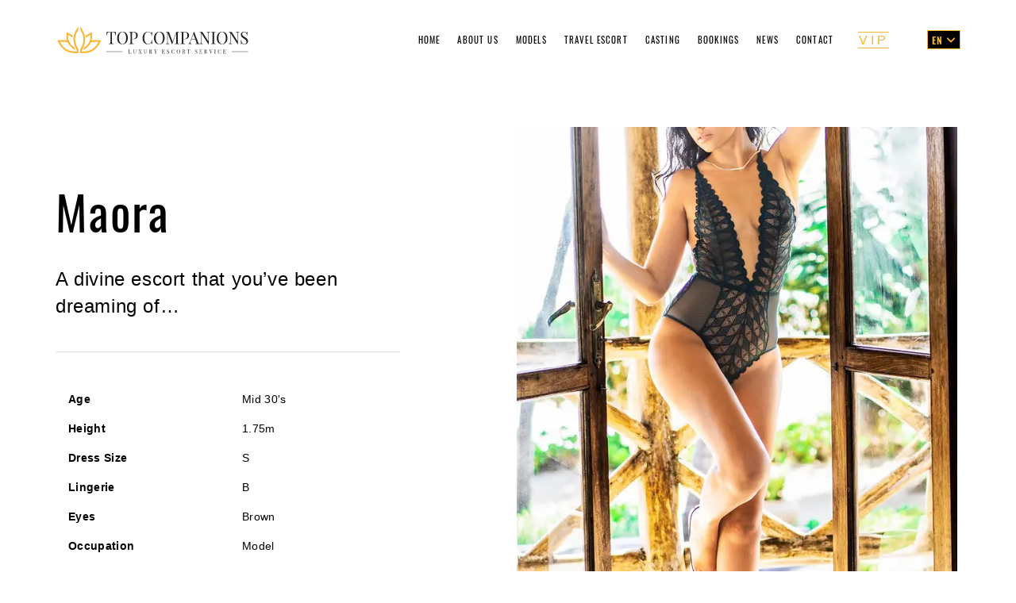

--- FILE ---
content_type: text/html; charset=UTF-8
request_url: https://www.topcompanions.com/escort/maora
body_size: 36895
content:
<!DOCTYPE html><html lang="en"><head><meta charSet="utf-8"/><meta http-equiv="x-ua-compatible" content="ie=edge"/><meta name="viewport" content="width=device-width, initial-scale=1, shrink-to-fit=no"/><style>
              /* Prevent iOS Safari long-press save/share menu on images */
              img {
                -webkit-touch-callout: none;
                -webkit-user-select: none;
                -khtml-user-select: none;
                -moz-user-select: none;
                -ms-user-select: none;
                user-select: none;
                -webkit-user-drag: none;
                -khtml-user-drag: none;
                -moz-user-drag: none;
                -o-user-drag: none;
                user-drag: none;
                pointer-events: auto;
              }
              
              /* Ensure clickable images remain functional */
              img[onclick],
              a img,
              button img,
              .clickable img,
              [role="button"] img {
                pointer-events: auto;
                cursor: pointer;
              }
              
              /* Additional iOS-specific protection */
              @supports (-webkit-touch-callout: none) {
                img {
                  -webkit-touch-callout: none !important;
                }
              }
            </style><meta name="generator" content="Gatsby 5.8.0"/><meta name="theme-color" content="#ffffff"/><meta data-react-helmet="true" name="description" content="Maora is a Beautiful French high-class Escort based in Paris. She is a perfect GFE model for a sexy intimate date and a VIP overnight."/><meta data-react-helmet="true" property="og:title" content="Maora | High-Class French VIP Escort | Professional Model"/><meta data-react-helmet="true" property="og:description" content="Maora is a Beautiful French high-class Escort based in Paris. She is a perfect GFE model for a sexy intimate date and a VIP overnight."/><meta data-react-helmet="true" property="og:url" content="https://www.topcompanions.com/escort/maora"/><meta data-react-helmet="true" property="og:image" content="https://api-wp.topcompanions.com/wp-content/uploads/2020/01/Maora-high-class-escort.webp"/><meta data-react-helmet="true" property="og:type" content="website"/><meta data-react-helmet="true" property="og:site_name" content="Top Companions"/><meta data-react-helmet="true" name="twitter:card" content="summary_large_image"/><meta data-react-helmet="true" name="twitter:title" content="Maora | High-Class French VIP Escort | Professional Model"/><meta data-react-helmet="true" name="twitter:description" content="Maora is a Beautiful French high-class Escort based in Paris. She is a perfect GFE model for a sexy intimate date and a VIP overnight."/><meta data-react-helmet="true" name="robots" content="index, follow"/><style data-href="/styles.828c7ca4def15b9ac989.css" data-identity="gatsby-global-css">@charset "UTF-8";@font-face{font-display:swap;font-family:Oswald;font-style:normal;font-weight:400;src:url(/static/oswald-regular-4dfb11468086b6644234a249b33b3860.woff2) format("woff2"),url(/static/oswald-regular-6afabf5c45a3c784c0d588c0d851f068.woff) format("woff"),url(/static/oswald-regular-19286529c18bfb11f8021ef09c5b8932.ttf) format("truetype"),url(/static/oswald-regular-c18945c50cb2a032f8f4c89f23561545.svg) format("svg")}@font-face{font-display:swap;font-family:Oswald;font-style:normal;font-weight:600;src:url(/static/oswald-semibold-3a70e63322c601321c1733312836fe9a.woff2) format("woff2"),url(/static/oswald-semibold-51bef50f8d98239ff4979cdfa43c5b7b.woff) format("woff"),url(/static/oswald-semibold-031050adff016954686cbfbc95a9b4c5.ttf) format("truetype"),url(/static/oswald-semibold-98c1b87b8aca4c60e4b72658c8bf36dc.svg) format("svg")}@font-face{font-display:swap;font-family:Oswald;font-style:normal;font-weight:700;src:url(/static/oswald-bold-d58b9296f5d517682c1c13a85b49c3ae.woff2) format("woff2"),url(/static/oswald-bold-5a2b2ee908909ba813a0ab25b9e718ca.woff) format("woff"),url(/static/oswald-bold-4cc74cc05cd5868cc309c7d1a8c70d0b.ttf) format("truetype"),url(/static/oswald-bold-b2e076c14c986cbdc8083395d07eb65a.svg) format("svg")}@font-face{font-display:swap;font-family:Annabelle;font-style:normal;font-weight:400;src:url(/static/annabelle-regular-814b436231a2acc553359f3729c20d94.woff2) format("woff2"),url(/static/annabelle-regular-9df86f9beb6ca7168c9da30d222519f8.woff) format("woff"),url(/static/annabelle-regular-ac3a622104aae97d1961a97039f9e4fa.ttf) format("truetype"),url(/static/annabelle-regular-7031edcc058900d19762cb6b7efebb6c.svg) format("svg")}@font-face{font-display:swap;font-family:proxima-nova;font-style:normal;font-weight:300;src:url(/static/proxima-nova-light-7715e5f788daff5a88bdc3edf4a570cb.woff2) format("woff2"),url(/static/proxima-nova-light-9fc3b12193c43ced000143df4e964319.woff) format("woff")}.slick-slider{-webkit-touch-callout:none;-webkit-tap-highlight-color:transparent;box-sizing:border-box;touch-action:pan-y;-webkit-user-select:none;user-select:none;-khtml-user-select:none}.slick-list,.slick-slider{display:block;position:relative}.slick-list{margin:0;overflow:hidden;padding:0}.slick-list:focus{outline:none}.slick-list.dragging{cursor:pointer;cursor:hand}.slick-slider .slick-list,.slick-slider .slick-track{transform:translateZ(0)}.slick-track{display:block;left:0;margin-left:auto;margin-right:auto;position:relative;top:0}.slick-track:after,.slick-track:before{content:"";display:table}.slick-track:after{clear:both}.slick-loading .slick-track{visibility:hidden}.slick-slide{display:none;float:left;height:100%;min-height:1px}[dir=rtl] .slick-slide{float:right}.slick-slide img{display:block}.slick-slide.slick-loading img{display:none}.slick-slide.dragging img{pointer-events:none}.slick-initialized .slick-slide{display:block}.slick-loading .slick-slide{visibility:hidden}.slick-vertical .slick-slide{border:1px solid transparent;display:block;height:auto}.slick-arrow.slick-hidden{display:none}.react-datepicker__month-read-view--down-arrow,.react-datepicker__month-year-read-view--down-arrow,.react-datepicker__navigation-icon:before,.react-datepicker__year-read-view--down-arrow{border-color:#ccc;border-style:solid;border-width:3px 3px 0 0;content:"";display:block;height:9px;position:absolute;top:6px;width:9px}.react-datepicker-popper[data-placement^=bottom] .react-datepicker__triangle,.react-datepicker-popper[data-placement^=top] .react-datepicker__triangle{margin-left:-4px;position:absolute;width:0}.react-datepicker-popper[data-placement^=bottom] .react-datepicker__triangle:after,.react-datepicker-popper[data-placement^=bottom] .react-datepicker__triangle:before,.react-datepicker-popper[data-placement^=top] .react-datepicker__triangle:after,.react-datepicker-popper[data-placement^=top] .react-datepicker__triangle:before{border:8px solid transparent;box-sizing:content-box;content:"";height:0;left:-8px;position:absolute;width:1px;z-index:-1}.react-datepicker-popper[data-placement^=bottom] .react-datepicker__triangle:before,.react-datepicker-popper[data-placement^=top] .react-datepicker__triangle:before{border-bottom-color:#aeaeae}.react-datepicker-popper[data-placement^=bottom] .react-datepicker__triangle{margin-top:-8px;top:0}.react-datepicker-popper[data-placement^=bottom] .react-datepicker__triangle:after,.react-datepicker-popper[data-placement^=bottom] .react-datepicker__triangle:before{border-bottom-color:#f0f0f0;border-top:none}.react-datepicker-popper[data-placement^=bottom] .react-datepicker__triangle:after{top:0}.react-datepicker-popper[data-placement^=bottom] .react-datepicker__triangle:before{border-bottom-color:#aeaeae;top:-1px}.react-datepicker-popper[data-placement^=top] .react-datepicker__triangle{bottom:0;margin-bottom:-8px}.react-datepicker-popper[data-placement^=top] .react-datepicker__triangle:after,.react-datepicker-popper[data-placement^=top] .react-datepicker__triangle:before{border-bottom:none;border-top-color:#fff}.react-datepicker-popper[data-placement^=top] .react-datepicker__triangle:after{bottom:0}.react-datepicker-popper[data-placement^=top] .react-datepicker__triangle:before{border-top-color:#aeaeae;bottom:-1px}.react-datepicker-wrapper{border:0;display:inline-block;padding:0;width:100%}.react-datepicker{background-color:#fff;border:1px solid #aeaeae;border-radius:.3rem;color:#000;display:inline-block;font-family:Helvetica Neue,helvetica,arial,sans-serif;font-size:.8rem;position:relative}.react-datepicker--time-only .react-datepicker__triangle{left:35px}.react-datepicker--time-only .react-datepicker__time-container{border-left:0}.react-datepicker--time-only .react-datepicker__time,.react-datepicker--time-only .react-datepicker__time-box{border-bottom-left-radius:.3rem;border-bottom-right-radius:.3rem}.react-datepicker__triangle{left:50px;position:absolute}.react-datepicker-popper{z-index:1}.react-datepicker-popper[data-placement^=bottom]{padding-top:10px}.react-datepicker-popper[data-placement=bottom-end] .react-datepicker__triangle,.react-datepicker-popper[data-placement=top-end] .react-datepicker__triangle{left:auto;right:50px}.react-datepicker-popper[data-placement^=top]{padding-bottom:10px}.react-datepicker-popper[data-placement^=right]{padding-left:8px}.react-datepicker-popper[data-placement^=right] .react-datepicker__triangle{left:auto;right:42px}.react-datepicker-popper[data-placement^=left]{padding-right:8px}.react-datepicker-popper[data-placement^=left] .react-datepicker__triangle{left:42px;right:auto}.react-datepicker__header{background-color:#f0f0f0;border-bottom:1px solid #aeaeae;border-top-left-radius:.3rem;padding:8px 0;position:relative;text-align:center}.react-datepicker__header--time{padding-bottom:8px;padding-left:5px;padding-right:5px}.react-datepicker__header--time:not(.react-datepicker__header--time--only){border-top-left-radius:0}.react-datepicker__header:not(.react-datepicker__header--has-time-select){border-top-right-radius:.3rem}.react-datepicker__month-dropdown-container--scroll,.react-datepicker__month-dropdown-container--select,.react-datepicker__month-year-dropdown-container--scroll,.react-datepicker__month-year-dropdown-container--select,.react-datepicker__year-dropdown-container--scroll,.react-datepicker__year-dropdown-container--select{display:inline-block;margin:0 15px}.react-datepicker-time__header,.react-datepicker-year-header,.react-datepicker__current-month{color:#000;font-size:.944rem;font-weight:700;margin-top:0}.react-datepicker-time__header{overflow:hidden;text-overflow:ellipsis;white-space:nowrap}.react-datepicker__navigation{align-items:center;background:none;border:none;cursor:pointer;display:flex;height:32px;justify-content:center;overflow:hidden;padding:0;position:absolute;text-align:center;text-indent:-999em;top:2px;width:32px;z-index:1}.react-datepicker__navigation--previous{left:2px}.react-datepicker__navigation--next{right:2px}.react-datepicker__navigation--next--with-time:not(.react-datepicker__navigation--next--with-today-button){right:85px}.react-datepicker__navigation--years{display:block;margin-left:auto;margin-right:auto;position:relative;top:0}.react-datepicker__navigation--years-previous{top:4px}.react-datepicker__navigation--years-upcoming{top:-4px}.react-datepicker__navigation:hover :before{border-color:#a6a6a6}.react-datepicker__navigation-icon{font-size:20px;position:relative;top:-1px;width:0}.react-datepicker__navigation-icon--next{left:-2px}.react-datepicker__navigation-icon--next:before{left:-7px;transform:rotate(45deg)}.react-datepicker__navigation-icon--previous{right:-2px}.react-datepicker__navigation-icon--previous:before{right:-7px;transform:rotate(225deg)}.react-datepicker__month-container{float:left}.react-datepicker__year{margin:.4rem;text-align:center}.react-datepicker__year-wrapper{display:flex;flex-wrap:wrap;max-width:180px}.react-datepicker__year .react-datepicker__year-text{display:inline-block;margin:2px;width:4rem}.react-datepicker__month{margin:.4rem;text-align:center}.react-datepicker__month .react-datepicker__month-text,.react-datepicker__month .react-datepicker__quarter-text{display:inline-block;margin:2px;width:4rem}.react-datepicker__input-time-container{clear:both;float:left;margin:5px 0 10px 15px;text-align:left;width:100%}.react-datepicker__input-time-container .react-datepicker-time__caption,.react-datepicker__input-time-container .react-datepicker-time__input-container{display:inline-block}.react-datepicker__input-time-container .react-datepicker-time__input-container .react-datepicker-time__input{display:inline-block;margin-left:10px}.react-datepicker__input-time-container .react-datepicker-time__input-container .react-datepicker-time__input input{width:auto}.react-datepicker__input-time-container .react-datepicker-time__input-container .react-datepicker-time__input input[type=time]::-webkit-inner-spin-button,.react-datepicker__input-time-container .react-datepicker-time__input-container .react-datepicker-time__input input[type=time]::-webkit-outer-spin-button{-webkit-appearance:none;margin:0}.react-datepicker__input-time-container .react-datepicker-time__input-container .react-datepicker-time__input input[type=time]{-moz-appearance:textfield}.react-datepicker__input-time-container .react-datepicker-time__input-container .react-datepicker-time__delimiter{display:inline-block;margin-left:5px}.react-datepicker__time-container{border-left:1px solid #aeaeae;float:right;width:85px}.react-datepicker__time-container--with-today-button{border:1px solid #aeaeae;border-radius:.3rem;display:inline;position:absolute;right:-87px;top:0}.react-datepicker__time-container .react-datepicker__time{background:#fff;border-bottom-right-radius:.3rem;position:relative}.react-datepicker__time-container .react-datepicker__time .react-datepicker__time-box{border-bottom-right-radius:.3rem;margin:0 auto;overflow-x:hidden;text-align:center;width:85px}.react-datepicker__time-container .react-datepicker__time .react-datepicker__time-box ul.react-datepicker__time-list{box-sizing:content-box;height:calc(195px + .85rem);list-style:none;margin:0;overflow-y:scroll;padding-left:0;padding-right:0;width:100%}.react-datepicker__time-container .react-datepicker__time .react-datepicker__time-box ul.react-datepicker__time-list li.react-datepicker__time-list-item{height:30px;padding:5px 10px;white-space:nowrap}.react-datepicker__time-container .react-datepicker__time .react-datepicker__time-box ul.react-datepicker__time-list li.react-datepicker__time-list-item:hover{background-color:#f0f0f0;cursor:pointer}.react-datepicker__time-container .react-datepicker__time .react-datepicker__time-box ul.react-datepicker__time-list li.react-datepicker__time-list-item--selected{background-color:#216ba5;color:#fff;font-weight:700}.react-datepicker__time-container .react-datepicker__time .react-datepicker__time-box ul.react-datepicker__time-list li.react-datepicker__time-list-item--selected:hover{background-color:#216ba5}.react-datepicker__time-container .react-datepicker__time .react-datepicker__time-box ul.react-datepicker__time-list li.react-datepicker__time-list-item--disabled{color:#ccc}.react-datepicker__time-container .react-datepicker__time .react-datepicker__time-box ul.react-datepicker__time-list li.react-datepicker__time-list-item--disabled:hover{background-color:transparent;cursor:default}.react-datepicker__week-number{color:#ccc;display:inline-block;line-height:1.7rem;margin:.166rem;text-align:center;width:1.7rem}.react-datepicker__week-number.react-datepicker__week-number--clickable{cursor:pointer}.react-datepicker__week-number.react-datepicker__week-number--clickable:hover{background-color:#f0f0f0;border-radius:.3rem}.react-datepicker__day-names,.react-datepicker__week{white-space:nowrap}.react-datepicker__day-names{margin-bottom:-8px}.react-datepicker__day,.react-datepicker__day-name,.react-datepicker__time-name{color:#000;display:inline-block;line-height:1.7rem;margin:.166rem;text-align:center;width:1.7rem}.react-datepicker__month--in-range,.react-datepicker__month--in-selecting-range,.react-datepicker__month--selected,.react-datepicker__quarter--in-range,.react-datepicker__quarter--in-selecting-range,.react-datepicker__quarter--selected{background-color:#216ba5;border-radius:.3rem;color:#fff}.react-datepicker__month--in-range:hover,.react-datepicker__month--in-selecting-range:hover,.react-datepicker__month--selected:hover,.react-datepicker__quarter--in-range:hover,.react-datepicker__quarter--in-selecting-range:hover,.react-datepicker__quarter--selected:hover{background-color:#1d5d90}.react-datepicker__month--disabled,.react-datepicker__quarter--disabled{color:#ccc;pointer-events:none}.react-datepicker__month--disabled:hover,.react-datepicker__quarter--disabled:hover{background-color:transparent;cursor:default}.react-datepicker__day,.react-datepicker__month-text,.react-datepicker__quarter-text,.react-datepicker__year-text{cursor:pointer}.react-datepicker__day:hover,.react-datepicker__month-text:hover,.react-datepicker__quarter-text:hover,.react-datepicker__year-text:hover{background-color:#f0f0f0;border-radius:.3rem}.react-datepicker__day--today,.react-datepicker__month-text--today,.react-datepicker__quarter-text--today,.react-datepicker__year-text--today{font-weight:700}.react-datepicker__day--highlighted,.react-datepicker__month-text--highlighted,.react-datepicker__quarter-text--highlighted,.react-datepicker__year-text--highlighted{background-color:#3dcc4a;border-radius:.3rem;color:#fff}.react-datepicker__day--highlighted:hover,.react-datepicker__month-text--highlighted:hover,.react-datepicker__quarter-text--highlighted:hover,.react-datepicker__year-text--highlighted:hover{background-color:#32be3f}.react-datepicker__day--highlighted-custom-1,.react-datepicker__month-text--highlighted-custom-1,.react-datepicker__quarter-text--highlighted-custom-1,.react-datepicker__year-text--highlighted-custom-1{color:#f0f}.react-datepicker__day--highlighted-custom-2,.react-datepicker__month-text--highlighted-custom-2,.react-datepicker__quarter-text--highlighted-custom-2,.react-datepicker__year-text--highlighted-custom-2{color:green}.react-datepicker__day--in-range,.react-datepicker__day--in-selecting-range,.react-datepicker__day--selected,.react-datepicker__month-text--in-range,.react-datepicker__month-text--in-selecting-range,.react-datepicker__month-text--selected,.react-datepicker__quarter-text--in-range,.react-datepicker__quarter-text--in-selecting-range,.react-datepicker__quarter-text--selected,.react-datepicker__year-text--in-range,.react-datepicker__year-text--in-selecting-range,.react-datepicker__year-text--selected{background-color:#216ba5;border-radius:.3rem;color:#fff}.react-datepicker__day--in-range:hover,.react-datepicker__day--in-selecting-range:hover,.react-datepicker__day--selected:hover,.react-datepicker__month-text--in-range:hover,.react-datepicker__month-text--in-selecting-range:hover,.react-datepicker__month-text--selected:hover,.react-datepicker__quarter-text--in-range:hover,.react-datepicker__quarter-text--in-selecting-range:hover,.react-datepicker__quarter-text--selected:hover,.react-datepicker__year-text--in-range:hover,.react-datepicker__year-text--in-selecting-range:hover,.react-datepicker__year-text--selected:hover{background-color:#1d5d90}.react-datepicker__day--keyboard-selected,.react-datepicker__month-text--keyboard-selected,.react-datepicker__quarter-text--keyboard-selected,.react-datepicker__year-text--keyboard-selected{background-color:#bad9f1;border-radius:.3rem;color:#000}.react-datepicker__day--keyboard-selected:hover,.react-datepicker__month-text--keyboard-selected:hover,.react-datepicker__quarter-text--keyboard-selected:hover,.react-datepicker__year-text--keyboard-selected:hover{background-color:#1d5d90}.react-datepicker__day--in-selecting-range:not(.react-datepicker__day--in-range,.react-datepicker__month-text--in-range,.react-datepicker__quarter-text--in-range,.react-datepicker__year-text--in-range),.react-datepicker__month-text--in-selecting-range:not(.react-datepicker__day--in-range,.react-datepicker__month-text--in-range,.react-datepicker__quarter-text--in-range,.react-datepicker__year-text--in-range),.react-datepicker__quarter-text--in-selecting-range:not(.react-datepicker__day--in-range,.react-datepicker__month-text--in-range,.react-datepicker__quarter-text--in-range,.react-datepicker__year-text--in-range),.react-datepicker__year-text--in-selecting-range:not(.react-datepicker__day--in-range,.react-datepicker__month-text--in-range,.react-datepicker__quarter-text--in-range,.react-datepicker__year-text--in-range){background-color:rgba(33,107,165,.5)}.react-datepicker__month--selecting-range .react-datepicker__day--in-range:not(.react-datepicker__day--in-selecting-range,.react-datepicker__month-text--in-selecting-range,.react-datepicker__quarter-text--in-selecting-range,.react-datepicker__year-text--in-selecting-range),.react-datepicker__month--selecting-range .react-datepicker__month-text--in-range:not(.react-datepicker__day--in-selecting-range,.react-datepicker__month-text--in-selecting-range,.react-datepicker__quarter-text--in-selecting-range,.react-datepicker__year-text--in-selecting-range),.react-datepicker__month--selecting-range .react-datepicker__quarter-text--in-range:not(.react-datepicker__day--in-selecting-range,.react-datepicker__month-text--in-selecting-range,.react-datepicker__quarter-text--in-selecting-range,.react-datepicker__year-text--in-selecting-range),.react-datepicker__month--selecting-range .react-datepicker__year-text--in-range:not(.react-datepicker__day--in-selecting-range,.react-datepicker__month-text--in-selecting-range,.react-datepicker__quarter-text--in-selecting-range,.react-datepicker__year-text--in-selecting-range){background-color:#f0f0f0;color:#000}.react-datepicker__day--disabled,.react-datepicker__month-text--disabled,.react-datepicker__quarter-text--disabled,.react-datepicker__year-text--disabled{color:#ccc;cursor:default}.react-datepicker__day--disabled:hover,.react-datepicker__month-text--disabled:hover,.react-datepicker__quarter-text--disabled:hover,.react-datepicker__year-text--disabled:hover{background-color:transparent}.react-datepicker__month-text.react-datepicker__month--in-range:hover,.react-datepicker__month-text.react-datepicker__month--selected:hover,.react-datepicker__month-text.react-datepicker__quarter--in-range:hover,.react-datepicker__month-text.react-datepicker__quarter--selected:hover,.react-datepicker__quarter-text.react-datepicker__month--in-range:hover,.react-datepicker__quarter-text.react-datepicker__month--selected:hover,.react-datepicker__quarter-text.react-datepicker__quarter--in-range:hover,.react-datepicker__quarter-text.react-datepicker__quarter--selected:hover{background-color:#216ba5}.react-datepicker__month-text:hover,.react-datepicker__quarter-text:hover{background-color:#f0f0f0}.react-datepicker__input-container{display:inline-block;position:relative;width:100%}.react-datepicker__month-read-view,.react-datepicker__month-year-read-view,.react-datepicker__year-read-view{border:1px solid transparent;border-radius:.3rem;position:relative}.react-datepicker__month-read-view:hover,.react-datepicker__month-year-read-view:hover,.react-datepicker__year-read-view:hover{cursor:pointer}.react-datepicker__month-read-view:hover .react-datepicker__month-read-view--down-arrow,.react-datepicker__month-read-view:hover .react-datepicker__year-read-view--down-arrow,.react-datepicker__month-year-read-view:hover .react-datepicker__month-read-view--down-arrow,.react-datepicker__month-year-read-view:hover .react-datepicker__year-read-view--down-arrow,.react-datepicker__year-read-view:hover .react-datepicker__month-read-view--down-arrow,.react-datepicker__year-read-view:hover .react-datepicker__year-read-view--down-arrow{border-top-color:#b3b3b3}.react-datepicker__month-read-view--down-arrow,.react-datepicker__month-year-read-view--down-arrow,.react-datepicker__year-read-view--down-arrow{right:-16px;top:0;transform:rotate(135deg)}.react-datepicker__month-dropdown,.react-datepicker__month-year-dropdown,.react-datepicker__year-dropdown{background-color:#f0f0f0;border:1px solid #aeaeae;border-radius:.3rem;left:25%;position:absolute;text-align:center;top:30px;width:50%;z-index:1}.react-datepicker__month-dropdown:hover,.react-datepicker__month-year-dropdown:hover,.react-datepicker__year-dropdown:hover{cursor:pointer}.react-datepicker__month-dropdown--scrollable,.react-datepicker__month-year-dropdown--scrollable,.react-datepicker__year-dropdown--scrollable{height:150px;overflow-y:scroll}.react-datepicker__month-option,.react-datepicker__month-year-option,.react-datepicker__year-option{display:block;line-height:20px;margin-left:auto;margin-right:auto;width:100%}.react-datepicker__month-option:first-of-type,.react-datepicker__month-year-option:first-of-type,.react-datepicker__year-option:first-of-type{border-top-left-radius:.3rem;border-top-right-radius:.3rem}.react-datepicker__month-option:last-of-type,.react-datepicker__month-year-option:last-of-type,.react-datepicker__year-option:last-of-type{border-bottom-left-radius:.3rem;border-bottom-right-radius:.3rem;-webkit-user-select:none;user-select:none}.react-datepicker__month-option:hover,.react-datepicker__month-year-option:hover,.react-datepicker__year-option:hover{background-color:#ccc}.react-datepicker__month-option:hover .react-datepicker__navigation--years-upcoming,.react-datepicker__month-year-option:hover .react-datepicker__navigation--years-upcoming,.react-datepicker__year-option:hover .react-datepicker__navigation--years-upcoming{border-bottom-color:#b3b3b3}.react-datepicker__month-option:hover .react-datepicker__navigation--years-previous,.react-datepicker__month-year-option:hover .react-datepicker__navigation--years-previous,.react-datepicker__year-option:hover .react-datepicker__navigation--years-previous{border-top-color:#b3b3b3}.react-datepicker__month-option--selected,.react-datepicker__month-year-option--selected,.react-datepicker__year-option--selected{left:15px;position:absolute}.react-datepicker__close-icon{background-color:transparent;border:0;cursor:pointer;display:table-cell;height:100%;outline:0;padding:0 6px 0 0;position:absolute;right:0;top:0;vertical-align:middle}.react-datepicker__close-icon:after{background-color:#216ba5;border-radius:50%;color:#fff;content:"×";cursor:pointer;display:table-cell;font-size:12px;height:16px;line-height:1;padding:2px;text-align:center;vertical-align:middle;width:16px}.react-datepicker__today-button{background:#f0f0f0;border-top:1px solid #aeaeae;clear:left;cursor:pointer;font-weight:700;padding:5px 0;text-align:center}.react-datepicker__portal{align-items:center;background-color:rgba(0,0,0,.8);display:flex;height:100vh;justify-content:center;left:0;position:fixed;top:0;width:100vw;z-index:2147483647}.react-datepicker__portal .react-datepicker__day,.react-datepicker__portal .react-datepicker__day-name,.react-datepicker__portal .react-datepicker__time-name{line-height:3rem;width:3rem}@media (max-height:550px),(max-width:400px){.react-datepicker__portal .react-datepicker__day,.react-datepicker__portal .react-datepicker__day-name,.react-datepicker__portal .react-datepicker__time-name{line-height:2rem;width:2rem}}.react-datepicker__portal .react-datepicker-time__header,.react-datepicker__portal .react-datepicker__current-month{font-size:1.44rem}.react-datepicker__children-container{height:auto;margin:.4rem;padding-left:.2rem;padding-right:.2rem;width:13.8rem}.react-datepicker__aria-live{border:0;clip-path:circle(0);height:1px;margin:-1px;overflow:hidden;padding:0;position:absolute;white-space:nowrap;width:1px}</style><link rel="icon" href="/favicon-32x32.png?v=34b1ae107352a7c4962a0525e54bcabc" type="image/png"/><link rel="manifest" href="/manifest.webmanifest" crossorigin="anonymous"/><link rel="apple-touch-icon" sizes="48x48" href="/icons/icon-48x48.png?v=34b1ae107352a7c4962a0525e54bcabc"/><link rel="apple-touch-icon" sizes="72x72" href="/icons/icon-72x72.png?v=34b1ae107352a7c4962a0525e54bcabc"/><link rel="apple-touch-icon" sizes="96x96" href="/icons/icon-96x96.png?v=34b1ae107352a7c4962a0525e54bcabc"/><link rel="apple-touch-icon" sizes="144x144" href="/icons/icon-144x144.png?v=34b1ae107352a7c4962a0525e54bcabc"/><link rel="apple-touch-icon" sizes="192x192" href="/icons/icon-192x192.png?v=34b1ae107352a7c4962a0525e54bcabc"/><link rel="apple-touch-icon" sizes="256x256" href="/icons/icon-256x256.png?v=34b1ae107352a7c4962a0525e54bcabc"/><link rel="apple-touch-icon" sizes="384x384" href="/icons/icon-384x384.png?v=34b1ae107352a7c4962a0525e54bcabc"/><link rel="apple-touch-icon" sizes="512x512" href="/icons/icon-512x512.png?v=34b1ae107352a7c4962a0525e54bcabc"/><title data-react-helmet="true">Maora | High-Class French VIP Escort | Professional Model</title><link data-react-helmet="true" rel="canonical" href="https://www.topcompanions.com/escort/maora"/><link data-react-helmet="true" rel="alternate" hrefLang="en" href="https://www.topcompanions.com/escort/maora"/><link data-react-helmet="true" rel="alternate" hrefLang="es" href="https://es.topcompanions.com/escorts/maora"/><link data-react-helmet="true" rel="alternate" hrefLang="fr" href="https://fr.topcompanions.com/escorts/maora"/><link data-react-helmet="true" rel="alternate" hrefLang="nl" href="https://nl.topcompanions.com/escorts/maora"/><link data-react-helmet="true" rel="alternate" hrefLang="pt" href="https://pt.topcompanions.com/acompanhantes/maora"/><link data-react-helmet="true" rel="alternate" hrefLang="x-default" href="https://www.topcompanions.com/escort/maora"/><style data-styled="" data-styled-version="5.3.6">.hescRr{width:100%;margin:0 auto;padding-left:1.875rem;padding-right:1.875rem;max-width:1200px;}/*!sc*/
data-styled.g1[id="Inner-sc-5ownsp-0"]{content:"hescRr,"}/*!sc*/
.evUdiK{display:-webkit-box;display:-webkit-flex;display:-ms-flexbox;display:flex;-webkit-align-items:center;-webkit-box-align:center;-ms-flex-align:center;align-items:center;-webkit-box-pack:center;-webkit-justify-content:center;-ms-flex-pack:center;justify-content:center;-webkit-flex-shrink:0;-ms-flex-negative:0;flex-shrink:0;width:100%;}/*!sc*/
.evUdiK svg{width:6.2615em;height:1em;font-size:1rem;fill:currentColor;}/*!sc*/
.bcNIrK{display:-webkit-box;display:-webkit-flex;display:-ms-flexbox;display:flex;-webkit-align-items:center;-webkit-box-align:center;-ms-flex-align:center;align-items:center;-webkit-box-pack:center;-webkit-justify-content:center;-ms-flex-pack:center;justify-content:center;-webkit-flex-shrink:0;-ms-flex-negative:0;flex-shrink:0;width:100%;}/*!sc*/
.bcNIrK svg{width:1.83em;height:1em;font-size:1rem;fill:currentColor;}/*!sc*/
data-styled.g2[id="mixins__IconWrapper-sc-1ycjc5g-0"]{content:"evUdiK,bcNIrK,"}/*!sc*/
.dOhOFA{display:-webkit-box;display:-webkit-flex;display:-ms-flexbox;display:flex;height:100%;}/*!sc*/
.dOhOFA .gatsby-image-wrapper{width:100%;height:100%;}/*!sc*/
data-styled.g3[id="styles__StyledImage-sc-tz6pn9-0"]{content:"dOhOFA,"}/*!sc*/
.hIpKsk{padding-top:5rem;padding-bottom:1.875rem;background-color:#FFF;color:#000;position:relative;overflow:hidden;}/*!sc*/
@media screen and (min-width:768px){.hIpKsk{padding-top:5.5rem;padding-bottom:3rem;}}/*!sc*/
@media screen and (min-width:1024px){.hIpKsk{padding-top:3.75rem;padding-bottom:5.625rem;}}/*!sc*/
.KWrGg{background-color:#FAFAFA;}/*!sc*/
@media screen and (min-width:768px){.KWrGg{padding-top:1rem;}}/*!sc*/
.hgZUTK{margin-left:auto;margin-right:auto;}/*!sc*/
@media screen and (min-width:768px){}/*!sc*/
@media screen and (min-width:1024px){.hgZUTK{max-width:80%;}}/*!sc*/
.fHAbvr{background-color:#FAFAFA;}/*!sc*/
@media screen and (min-width:768px){.clTjPM{margin-top:-1rem;}}/*!sc*/
@media screen and (min-width:1024px){.clTjPM{margin-top:-2.25rem;}}/*!sc*/
.jnhFus{padding-top:4.375rem;padding-bottom:3.75rem;background-color:#FAFAFA;color:#000;}/*!sc*/
@media screen and (min-width:768px){.jnhFus{padding-bottom:3rem;}}/*!sc*/
@media screen and (min-width:1024px){.jnhFus{padding-bottom:1.875rem;}}/*!sc*/
.lkOuSp{padding-top:1.25rem;background-color:#000;color:#FFF;}/*!sc*/
.bHQcFL{color:#000;}/*!sc*/
.bCjfoQ{background-color:#F6F6F6;}/*!sc*/
.hvdDYi{-webkit-box-pack:end;-webkit-justify-content:flex-end;-ms-flex-pack:end;justify-content:flex-end;}/*!sc*/
data-styled.g12[id="Container-sc-11rqh9-0"]{content:"hIpKsk,KWrGg,hgZUTK,fHAbvr,eizRkM,clTjPM,jnhFus,lkOuSp,bHQcFL,bCjfoQ,hvdDYi,"}/*!sc*/
.bCGuVN{line-height:1.38;font-size:2.25rem;font-family:oswald;-webkit-letter-spacing:normal;-moz-letter-spacing:normal;-ms-letter-spacing:normal;letter-spacing:normal;}/*!sc*/
@media screen and (min-width:768px){.bCGuVN{line-height:1.25;}}/*!sc*/
@media screen and (min-width:768px){.bCGuVN{font-size:3rem;}}/*!sc*/
@media screen and (min-width:1024px){.bCGuVN{font-size:3.75rem;}}/*!sc*/
@media screen and (min-width:768px){.bCGuVN{-webkit-letter-spacing:1.3px;-moz-letter-spacing:1.3px;-ms-letter-spacing:1.3px;letter-spacing:1.3px;}}/*!sc*/
.fUYghV{font-size:1rem;-webkit-letter-spacing:0.4px;-moz-letter-spacing:0.4px;-ms-letter-spacing:0.4px;letter-spacing:0.4px;}/*!sc*/
@media screen and (min-width:768px){.fUYghV{font-size:1.25rem;}}/*!sc*/
@media screen and (min-width:1024px){.fUYghV{font-size:1.5rem;}}/*!sc*/
@media screen and (min-width:768px){.fUYghV{-webkit-letter-spacing:0.6px;-moz-letter-spacing:0.6px;-ms-letter-spacing:0.6px;letter-spacing:0.6px;}}/*!sc*/
.dMXsSA{line-height:2;font-size:0.875rem;font-weight:700;-webkit-letter-spacing:0.35px;-moz-letter-spacing:0.35px;-ms-letter-spacing:0.35px;letter-spacing:0.35px;}/*!sc*/
.jYxRmI{line-height:2;font-size:0.875rem;-webkit-letter-spacing:0.35px;-moz-letter-spacing:0.35px;-ms-letter-spacing:0.35px;letter-spacing:0.35px;}/*!sc*/
.KDzRX{font-size:1.5rem;font-family:oswald;-webkit-letter-spacing:0.4px;-moz-letter-spacing:0.4px;-ms-letter-spacing:0.4px;letter-spacing:0.4px;}/*!sc*/
@media screen and (min-width:768px){.KDzRX{font-size:2.25rem;}}/*!sc*/
@media screen and (min-width:768px){.KDzRX{-webkit-letter-spacing:0.9px;-moz-letter-spacing:0.9px;-ms-letter-spacing:0.9px;letter-spacing:0.9px;}}/*!sc*/
.TbGdH{line-height:1.5625;font-size:1rem;opacity:1;-webkit-letter-spacing:0.58px;-moz-letter-spacing:0.58px;-ms-letter-spacing:0.58px;letter-spacing:0.58px;}/*!sc*/
@media screen and (min-width:768px){.TbGdH{-webkit-letter-spacing:0.28px;-moz-letter-spacing:0.28px;-ms-letter-spacing:0.28px;letter-spacing:0.28px;}}/*!sc*/
.tfpmv{line-height:1.5625;font-size:1rem;opacity:1;font-weight:700;-webkit-letter-spacing:0.58px;-moz-letter-spacing:0.58px;-ms-letter-spacing:0.58px;letter-spacing:0.58px;}/*!sc*/
@media screen and (min-width:768px){.tfpmv{-webkit-letter-spacing:0.28px;-moz-letter-spacing:0.28px;-ms-letter-spacing:0.28px;letter-spacing:0.28px;}}/*!sc*/
.dnTHlH{line-height:1.5625;font-size:1rem;color:#FCB42F;opacity:1;font-weight:700;-webkit-letter-spacing:0.58px;-moz-letter-spacing:0.58px;-ms-letter-spacing:0.58px;letter-spacing:0.58px;}/*!sc*/
@media screen and (min-width:768px){.dnTHlH{-webkit-letter-spacing:0.28px;-moz-letter-spacing:0.28px;-ms-letter-spacing:0.28px;letter-spacing:0.28px;}}/*!sc*/
.CDdfG{line-height:1;font-size:1.5rem;font-family:oswald;-webkit-letter-spacing:0.6px;-moz-letter-spacing:0.6px;-ms-letter-spacing:0.6px;letter-spacing:0.6px;}/*!sc*/
.bSKCwS{line-height:1.5625;font-size:1rem;color:#FFF;opacity:1;-webkit-letter-spacing:0.58px;-moz-letter-spacing:0.58px;-ms-letter-spacing:0.58px;letter-spacing:0.58px;}/*!sc*/
@media screen and (min-width:768px){.bSKCwS{-webkit-letter-spacing:0.28px;-moz-letter-spacing:0.28px;-ms-letter-spacing:0.28px;letter-spacing:0.28px;}}/*!sc*/
.eVUGPt{line-height:2.2;font-size:0.75rem;opacity:1;text-transform:uppercase;}/*!sc*/
data-styled.g13[id="DynamicComponent__StyledDynamicComponent-sc-3fdjnk-0"]{content:"bCGuVN,fUYghV,dMXsSA,jYxRmI,KDzRX,TbGdH,tfpmv,dnTHlH,CDdfG,bSKCwS,eVUGPt,"}/*!sc*/
.dHSRIM strong{color:#FCB42F;}/*!sc*/
data-styled.g14[id="Typography__TypoComponent-sc-23o1fp-0"]{content:"dHSRIM,"}/*!sc*/
.jKChEL{text-transform:capitalize;position:relative;display:-webkit-inline-box;display:-webkit-inline-flex;display:-ms-inline-flexbox;display:inline-flex;text-align:center;-webkit-align-items:center;-webkit-box-align:center;-ms-flex-align:center;align-items:center;-webkit-box-pack:center;-webkit-justify-content:center;-ms-flex-pack:center;justify-content:center;-webkit-flex-shrink:0;-ms-flex-negative:0;flex-shrink:0;min-width:12rem;padding:0.8125rem 0.75rem;font-size:0.875rem;font-weight:700;-webkit-transition:all 270ms ease-in-out;transition:all 270ms ease-in-out;cursor:pointer;margin-right:0.3125rem;margin-bottom:0.375rem;min-height:3.125rem;background:#000;color:#FCB42F;border:1px solid #FCB42F;-webkit-letter-spacing:0.25px;-moz-letter-spacing:0.25px;-ms-letter-spacing:0.25px;letter-spacing:0.25px;font-size:1.125rem;padding-top:0.625rem;padding-bottom:0.625rem;-webkit-letter-spacing:0.32px;-moz-letter-spacing:0.32px;-ms-letter-spacing:0.32px;letter-spacing:0.32px;font-weight:400;}/*!sc*/
.jKChEL.large{width:100%;}/*!sc*/
.jKChEL span{position:relative;z-index:1;}/*!sc*/
@media (max-width:767px){.jKChEL{min-width:13rem;}}/*!sc*/
@media (min-width:768px){.jKChEL{padding:0.8125rem 2.25rem;}}/*!sc*/
.jKChEL::before,.jKChEL::after{pointer-events:none;position:absolute;content:'';-webkit-transition:border-color 250ms,top 250ms,left 250ms,right 250ms,bottom 250ms;transition:border-color 250ms,top 250ms,left 250ms,right 250ms,bottom 250ms;}/*!sc*/
.jKChEL::before{border-style:solid;border-width:1px;top:0.375rem;right:-0.3125rem;bottom:-0.375rem;left:0.3125rem;}/*!sc*/
.jKChEL::after{background:inherit;top:0;left:0;width:100%;height:100%;}/*!sc*/
.jKChEL:hover::before{top:0;left:0;right:0;bottom:0;border-color:transparent;}/*!sc*/
.jKChEL::before{border-color:#FCB42F;}/*!sc*/
.jKChEL:hover{background:#FCB42F;color:#000;}/*!sc*/
data-styled.g24[id="styles__StyledButton-sc-1v7jdzw-1"]{content:"jKChEL,"}/*!sc*/
.gIneoy{display:-webkit-inline-box;display:-webkit-inline-flex;display:-ms-inline-flexbox;display:inline-flex;color:#FFF;-webkit-transition:all 270ms ease-in-out;transition:all 270ms ease-in-out;}/*!sc*/
data-styled.g25[id="styles__StyledFieldLabel-sc-gabjhe-0"]{content:"gIneoy,"}/*!sc*/
.jfrSiH{position:relative;display:-webkit-box;display:-webkit-flex;display:-ms-flexbox;display:flex;}/*!sc*/
.jfrSiH input,.jfrSiH select,.jfrSiH textarea{width:100%;border-radius:0;border:none;background:transparent;box-shadow:none;font-family:'Georgia',sans-serif;font-size:0.9375rem;-webkit-appearance:none;-moz-appearance:none;appearance:none;-webkit-appearance:none;-moz-appearance:none;-webkit-transition:all 270ms ease-in-out;transition:all 270ms ease-in-out;}/*!sc*/
.jfrSiH input::-webkit-input-placeholder,.jfrSiH select::-webkit-input-placeholder,.jfrSiH textarea::-webkit-input-placeholder,.jfrSiH input::-ms-input-placeholder,.jfrSiH select::-ms-input-placeholder,.jfrSiH textarea::-ms-input-placeholder{color:currentColor !important;opacity:0.4 !important;}/*!sc*/
.jfrSiH input::-moz-placeholder,.jfrSiH select::-moz-placeholder,.jfrSiH textarea::-moz-placeholder,.jfrSiH input::-ms-input-placeholder,.jfrSiH select::-ms-input-placeholder,.jfrSiH textarea::-ms-input-placeholder{color:currentColor !important;opacity:0.4 !important;}/*!sc*/
.jfrSiH input:-ms-input-placeholder,.jfrSiH select:-ms-input-placeholder,.jfrSiH textarea:-ms-input-placeholder,.jfrSiH input::-ms-input-placeholder,.jfrSiH select::-ms-input-placeholder,.jfrSiH textarea::-ms-input-placeholder{color:currentColor !important;opacity:0.4 !important;}/*!sc*/
.jfrSiH input::placeholder,.jfrSiH select::placeholder,.jfrSiH textarea::placeholder,.jfrSiH input::-ms-input-placeholder,.jfrSiH select::-ms-input-placeholder,.jfrSiH textarea::-ms-input-placeholder{color:currentColor !important;opacity:0.4 !important;}/*!sc*/
.jfrSiH input:focus,.jfrSiH select:focus,.jfrSiH textarea:focus{outline:none;}/*!sc*/
.jfrSiH input:disabled,.jfrSiH select:disabled,.jfrSiH textarea:disabled{opacity:0.5;pointer-events:none;}/*!sc*/
.jfrSiH input::-ms-expand,.jfrSiH select::-ms-expand,.jfrSiH textarea::-ms-expand{display:none;}/*!sc*/
.jfrSiH input:-webkit-autofill,.jfrSiH select:-webkit-autofill,.jfrSiH textarea:-webkit-autofill{background:transparent;box-shadow:none;-webkit-animation-name:autofill;-webkit-animation-fill-mode:both;}/*!sc*/
.jfrSiH input:-webkit-autofill,.jfrSiH select:-webkit-autofill,.jfrSiH textarea:-webkit-autofill{-webkit-box-shadow:0 0 0px 1000px transparent inset;-webkit-transition:background-color 5000s ease-in-out 0s;transition:background-color 5000s ease-in-out 0s;}/*!sc*/
.jfrSiH input + .styles__StyledFieldLabel-sc-gabjhe-0,.jfrSiH select + .styles__StyledFieldLabel-sc-gabjhe-0,.jfrSiH textarea + .styles__StyledFieldLabel-sc-gabjhe-0{position:absolute;top:-0.625rem;left:1rem;font-size:0.875rem;padding:0 0.5rem;}/*!sc*/
.jfrSiH input:focus,.jfrSiH select:focus,.jfrSiH textarea:focus{border-color:#FCB42F;box-shadow:0 0 0.125rem 0 #FCB42F;}/*!sc*/
.jfrSiH input:focus + .styles__StyledFieldLabel-sc-gabjhe-0,.jfrSiH select:focus + .styles__StyledFieldLabel-sc-gabjhe-0,.jfrSiH textarea:focus + .styles__StyledFieldLabel-sc-gabjhe-0{color:#FCB42F;}/*!sc*/
.jfrSiH input,.jfrSiH select,.jfrSiH textarea{color:#FFF;border:1px solid rgba(255,255,255,0.5);}/*!sc*/
.jfrSiH input:-webkit-autofill,.jfrSiH select:-webkit-autofill,.jfrSiH textarea:-webkit-autofill{-webkit-text-fill-color:#FFF;}/*!sc*/
.jfrSiH input + label,.jfrSiH select + label,.jfrSiH textarea + label{color:#FFF;background:#111111;}/*!sc*/
.jfrSiH select option{color:#000;}/*!sc*/
data-styled.g26[id="styles__StyledFieldControl-sc-gabjhe-1"]{content:"jfrSiH,"}/*!sc*/
.cYzDOb{position:relative;width:100%;-webkit-transition:all 270ms ease-in-out;transition:all 270ms ease-in-out;}/*!sc*/
data-styled.g27[id="styles__StyledField-sc-gabjhe-2"]{content:"cYzDOb,"}/*!sc*/
.gbzPRf{position:relative;-webkit-align-items:center;-webkit-box-align:center;-ms-flex-align:center;align-items:center;z-index:1;}/*!sc*/
data-styled.g29[id="styles__StyledChooseFieldGroup-sc-gabjhe-4"]{content:"gbzPRf,"}/*!sc*/
.dlYjRz{padding-left:1.5rem;z-index:1;width:100%;cursor:pointer;}/*!sc*/
.dlYjRz::before,.dlYjRz::after{content:'';position:absolute;display:-webkit-box;display:-webkit-flex;display:-ms-flexbox;display:flex;-webkit-flex-shrink:0;-ms-flex-negative:0;flex-shrink:0;}/*!sc*/
.dlYjRz::before{top:50%;left:0;-webkit-transform:translateY(-50%);-ms-transform:translateY(-50%);transform:translateY(-50%);border:1px solid #FCB42F;width:1rem;height:1rem;border-radius:3.125rem;}/*!sc*/
.dlYjRz::after{opacity:0;-webkit-transition:opacity 170ms ease-in-out;transition:opacity 170ms ease-in-out;}/*!sc*/
data-styled.g30[id="styles__StyledChooseFieldLabel-sc-gabjhe-5"]{content:"dlYjRz,"}/*!sc*/
.OOOFJ{position:absolute;top:-100vh;left:-100vw;opacity:0;height:0;width:0;visibility:hidden;}/*!sc*/
.OOOFJ:checked + .styles__StyledChooseFieldLabel-sc-gabjhe-5::after{opacity:1;}/*!sc*/
data-styled.g31[id="styles__StyledChooseFieldInput-sc-gabjhe-6"]{content:"OOOFJ,"}/*!sc*/
.fGHDqg{height:3.125rem;padding:0.5rem 0.5rem 0.5rem 1rem;text-transform:none;}/*!sc*/
data-styled.g32[id="styles__StyledInput-sc-174jat9-0"]{content:"fGHDqg,"}/*!sc*/
.cymWxD{text-transform:capitalize;position:relative;display:-webkit-inline-box;display:-webkit-inline-flex;display:-ms-inline-flexbox;display:inline-flex;text-align:center;-webkit-align-items:center;-webkit-box-align:center;-ms-flex-align:center;align-items:center;-webkit-box-pack:center;-webkit-justify-content:center;-ms-flex-pack:center;justify-content:center;-webkit-flex-shrink:0;-ms-flex-negative:0;flex-shrink:0;min-width:12rem;padding:0.8125rem 0.75rem;font-size:0.875rem;font-weight:700;-webkit-transition:all 270ms ease-in-out;transition:all 270ms ease-in-out;cursor:pointer;margin-right:0.3125rem;margin-bottom:0.375rem;min-height:3.125rem;background:#FCB42F;border:1px solid #FCB42F;color:#FFF;-webkit-letter-spacing:0.25px;-moz-letter-spacing:0.25px;-ms-letter-spacing:0.25px;letter-spacing:0.25px;}/*!sc*/
.cymWxD span{position:relative;z-index:1;}/*!sc*/
@media (max-width:767px){.cymWxD{min-width:13rem;}}/*!sc*/
@media (min-width:768px){.cymWxD{padding:0.8125rem 2.25rem;}}/*!sc*/
.cymWxD::before,.cymWxD::after{pointer-events:none;position:absolute;content:'';-webkit-transition:border-color 250ms,top 250ms,left 250ms,right 250ms,bottom 250ms;transition:border-color 250ms,top 250ms,left 250ms,right 250ms,bottom 250ms;}/*!sc*/
.cymWxD::before{border-style:solid;border-width:1px;top:0.375rem;right:-0.3125rem;bottom:-0.375rem;left:0.3125rem;}/*!sc*/
.cymWxD::after{background:inherit;top:0;left:0;width:100%;height:100%;}/*!sc*/
.cymWxD:hover::before{top:0;left:0;right:0;bottom:0;border-color:transparent;}/*!sc*/
.cymWxD::before{border-color:#FCB42F;}/*!sc*/
.cymWxD:hover{background:#000;}/*!sc*/
data-styled.g34[id="styles__StyledInternalLink-sc-17p31f6-1"]{content:"cymWxD,"}/*!sc*/
html,body,div,span,applet,object,iframe,h1,h2,h3,h4,h5,h6,p,blockquote,pre,a,abbr,acronym,address,big,cite,code,del,dfn,em,img,ins,kbd,q,s,samp,small,strike,strong,sub,sup,tt,var,b,u,i,center,dl,dt,dd,ol,ul,li,fieldset,form,label,legend,table,caption,tbody,tfoot,thead,tr,th,td,article,aside,canvas,details,embed,figure,figcaption,footer,header,hgroup,main,menu,nav,output,ruby,section,summary,time,mark,audio,video{margin:0;padding:0;border:0;font-size:100%;font:inherit;vertical-align:baseline;}/*!sc*/
article,aside,details,figcaption,figure,footer,header,hgroup,main,menu,nav,section{display:block;}/*!sc*/
*[hidden]{display:none;}/*!sc*/
body{line-height:1;}/*!sc*/
ol,ul{list-style:none;}/*!sc*/
blockquote,q{quotes:none;}/*!sc*/
blockquote:before,blockquote:after,q:before,q:after{content:'';content:none;}/*!sc*/
table{border-collapse:collapse;border-spacing:0;}/*!sc*/
html{box-sizing:border-box;}/*!sc*/
*,*:before,*:after{box-sizing:inherit;}/*!sc*/
a{-webkit-text-decoration:none;text-decoration:none;color:inherit;}/*!sc*/
button{border:none;margin:0;padding:0;width:auto;overflow:visible;background:transparent;color:inherit;font:inherit;text-align:inherit;outline:none;line-height:inherit;-webkit-appearance:none;}/*!sc*/
*,*:before,*:after{-webkit-font-smoothing:antialiased;-moz-osx-font-smoothing:grayscale;}/*!sc*/
*,*:before,*:after{-webkit-user-select:none;-moz-user-select:none;-ms-user-select:none;user-select:none;}/*!sc*/
p,h1,h2,h3,h4,h5,h6,blockquote,pre,ul,ol,li,table,tr,th,td,input,textarea{-webkit-user-select:text;-moz-user-select:text;-ms-user-select:text;user-select:text;}/*!sc*/
html{font-size:16px;}/*!sc*/
body{font-family:'Georgia',sans-serif;line-height:1.45;color:#000;font-weight:400;}/*!sc*/
p,h1,h2,h3,h4,h5,h6,blockquote,pre,ul,ol,li{-webkit-user-select:none;-moz-user-select:none;-ms-user-select:none;user-select:none;}/*!sc*/
iframe,img{display:block;max-width:100%;}/*!sc*/
body.ReactModal__Body--open{overflow:hidden;}/*!sc*/
.ReactModalPortal{position:relative;z-index:100;}/*!sc*/
.CookieConsent{-webkit-flex-wrap:nowrap !important;-ms-flex-wrap:nowrap !important;flex-wrap:nowrap !important;-webkit-align-items:center !important;-webkit-box-align:center !important;-ms-flex-align:center !important;align-items:center !important;-webkit-box-pack:center !important;-webkit-justify-content:center !important;-ms-flex-pack:center !important;justify-content:center !important;background:#000 !important;font-family:'Georgia',sans-serif;}/*!sc*/
.CookieConsent > div:first-child{-webkit-flex:unset !important;-ms-flex:unset !important;flex:unset !important;width:auto !important;}/*!sc*/
.CookieConsent > div:nth-child(2){-webkit-flex-shrink:0;-ms-flex-negative:0;flex-shrink:0;}/*!sc*/
.CookieConsent a{-webkit-transition:all 270ms ease-in-out;transition:all 270ms ease-in-out;background-image:linear-gradient(currentColor,currentColor);background-position:0% 100%;background-repeat:no-repeat;-webkit-transition:background-size 0.3s;transition:background-size 0.3s;background-size:100% 1px;-webkit-transition:background-size 270ms ease-in-out;transition:background-size 270ms ease-in-out;}/*!sc*/
.CookieConsent a:hover{background-size:0% 1px;}/*!sc*/
@media screen and (-ms-high-contrast:active),(-ms-high-contrast:none){.CookieConsent a:hover{background:none;}}/*!sc*/
.CookieConsent button{background:#FCB42F !important;border:1px solid #FCB42F !important;color:#000 !important;display:-webkit-inline-box;display:-webkit-inline-flex;display:-ms-inline-flexbox;display:inline-flex;-webkit-align-items:center;-webkit-box-align:center;-ms-flex-align:center;align-items:center;-webkit-box-pack:center;-webkit-justify-content:center;-ms-flex-pack:center;justify-content:center;-webkit-flex-shrink:0;-ms-flex-negative:0;flex-shrink:0;padding:0.5rem 2rem !important;min-height:2.5rem;font-size:0.875rem;font-weight:700;-webkit-transition:all 270ms ease-in-out;transition:all 270ms ease-in-out;cursor:pointer;}/*!sc*/
.CookieConsent button:hover{background:#000 !important;color:#FCB42F !important;}/*!sc*/
.wp-block-heading{color:rgb(252,180,47);margin-bottom:1.5rem;-webkit-letter-spacing:0.64px;-moz-letter-spacing:0.64px;-ms-letter-spacing:0.64px;letter-spacing:0.64px;font-size:1.75rem;font-family:Oswald,sans-serif;margin-top:1.5rem;}/*!sc*/
@media screen and (min-width:1024px){.wp-block-heading{margin-top:2.5rem;}}/*!sc*/
data-styled.g40[id="sc-global-dvTgff1"]{content:"sc-global-dvTgff1,"}/*!sc*/
.cEhvFD{padding:0.25rem 0 0.25rem 2.5rem;z-index:2;}/*!sc*/
@media (min-width:1050px){.cEhvFD{width:11.875rem;padding:0.25rem 1.25rem;background:rgba(255,255,255,0.1);border:1px solid rgba(255,255,255,0.5);-webkit-transition:all 270ms ease-in-out;transition:all 270ms ease-in-out;}}/*!sc*/
data-styled.g41[id="styles__StyledSubMenu-sc-do7juh-0"]{content:"cEhvFD,"}/*!sc*/
.lctcqh:not(:last-child){border-bottom:1px solid rgba(255,255,255,0.1);}/*!sc*/
@media (min-width:1050px){.lctcqh:not(:last-child){border-bottom-color:rgba(255,255,255,0.5);}}/*!sc*/
data-styled.g42[id="styles__StyledSubMenuItem-sc-do7juh-1"]{content:"lctcqh,"}/*!sc*/
.iOjMAQ{display:block;font-size:0.875rem;-webkit-letter-spacing:0.3px;-moz-letter-spacing:0.3px;-ms-letter-spacing:0.3px;letter-spacing:0.3px;font-family:'Oswald',sans-serif;padding:0.875rem 0.125rem;-webkit-transition:all 270ms ease-in-out;transition:all 270ms ease-in-out;}/*!sc*/
.iOjMAQ:hover{color:#FCB42F;}/*!sc*/
.iOjMAQ.active{color:#FCB42F;}/*!sc*/
data-styled.g43[id="styles__StyledSubMenuLink-sc-do7juh-2"]{content:"iOjMAQ,"}/*!sc*/
.fTwzaS .st0{fill:#FCB42F;}/*!sc*/
data-styled.g44[id="styles__StyledLogoIcon-sc-18x1qac-0"]{content:"fTwzaS,"}/*!sc*/
.fenmLK{display:-webkit-box;display:-webkit-flex;display:-ms-flexbox;display:flex;-webkit-align-items:flex-start;-webkit-box-align:flex-start;-ms-flex-align:flex-start;align-items:flex-start;color:#FFF;color:#231F20;}/*!sc*/
.fenmLK svg{-webkit-transition:all 270ms ease-in-out;transition:all 270ms ease-in-out;}/*!sc*/
.fenmLK svg{font-size:2.05rem;}/*!sc*/
@media (min-width:768px) and (min-width:1024px){.fenmLK svg{font-size:1.75rem;}}/*!sc*/
@media (min-width:1050px){.fenmLK svg{font-size:2.45rem;}}/*!sc*/
@media (min-width:1440px){.fenmLK svg{font-size:2.95rem;}}/*!sc*/
data-styled.g45[id="styles__StyledLogoWrapper-sc-18x1qac-1"]{content:"fenmLK,"}/*!sc*/
.cYhqkX{display:-webkit-box;display:-webkit-flex;display:-ms-flexbox;display:flex;}/*!sc*/
data-styled.g46[id="styles__StyledLogo-sc-18x1qac-2"]{content:"cYhqkX,"}/*!sc*/
.jvFkEG{position:absolute;left:-10000px;top:auto;width:1px;height:1px;overflow:hidden;}/*!sc*/
data-styled.g47[id="styles__StyledLogoLabel-sc-18x1qac-3"]{content:"jvFkEG,"}/*!sc*/
.jazUGD{position:absolute;top:0;left:0;width:100%;z-index:100;-webkit-transform:translateZ(0);-ms-transform:translateZ(0);transform:translateZ(0);color:#FFF;-webkit-transition:all 270ms ease-in-out;transition:all 270ms ease-in-out;background:#FFF;color:#000;}/*!sc*/
.jazUGD .styles__StyledSubMenu-sc-do7juh-0{color:#FFF;}/*!sc*/
@media (min-width:1050px){.jazUGD{position:relative;}.jazUGD .styles__StyledSubMenu-sc-do7juh-0{background:rgba(255,255,255,0.95);border:1px solid rgba(0,0,0,0.3);color:#000;}.jazUGD .styles__StyledSubMenuItem-sc-do7juh-1:not(:last-child){border-bottom-color:rgba(0,0,0,0.2);}}/*!sc*/
data-styled.g48[id="styles__StyledHeader-sc-1oajht0-0"]{content:"jazUGD,"}/*!sc*/
.eppQIf{display:-webkit-box;display:-webkit-flex;display:-ms-flexbox;display:flex;-webkit-align-items:center;-webkit-box-align:center;-ms-flex-align:center;align-items:center;-webkit-box-pack:justify;-webkit-justify-content:space-between;-ms-flex-pack:justify;justify-content:space-between;padding-top:1.375rem;padding-bottom:1.375rem;height:4.875rem;}/*!sc*/
@media (min-width:1050px){.eppQIf{height:6.25rem;}}/*!sc*/
data-styled.g49[id="styles__StyledHeaderInner-sc-1oajht0-1"]{content:"eppQIf,"}/*!sc*/
.jWbjCn{position:relative;z-index:100;margin-left:-0.5rem;}/*!sc*/
@media (min-width:1050px){.jWbjCn{margin-left:0;}}/*!sc*/
data-styled.g50[id="styles__StyledHeaderLogo-sc-1oajht0-2"]{content:"jWbjCn,"}/*!sc*/
.fzcvli{display:-webkit-box;display:-webkit-flex;display:-ms-flexbox;display:flex;-webkit-align-items:center;-webkit-box-align:center;-ms-flex-align:center;align-items:center;}/*!sc*/
@media (min-width:1050px){.fzcvli{margin-left:2rem;}}/*!sc*/
data-styled.g51[id="styles__StyledHeaderMain-sc-1oajht0-3"]{content:"fzcvli,"}/*!sc*/
.jYXOAN{position:relative;border:1px solid #FCB42F;display:-webkit-box;display:-webkit-flex;display:-ms-flexbox;display:flex;-webkit-align-items:center;-webkit-box-align:center;-ms-flex-align:center;align-items:center;padding:2px 5px;-webkit-box-pack:justify;-webkit-justify-content:space-between;-ms-flex-pack:justify;justify-content:space-between;margin-left:3rem;background:#000;min-width:42px;height:24px;cursor:pointer;}/*!sc*/
.jYXOAN img{width:18px;height:18px;border:0.5px solid #FCB42F;border-radius:50%;object-fit:cover;}/*!sc*/
.jYXOAN h3{font-size:12px;font-weight:600;color:#FCB42F;font-family:'Oswald',sans-serif;-webkit-letter-spacing:1.16px;-moz-letter-spacing:1.16px;-ms-letter-spacing:1.16px;letter-spacing:1.16px;}/*!sc*/
.jYXOAN svg{width:12px;}/*!sc*/
@media (max-width:1049px){.jYXOAN{margin-left:3rem;border:none;-webkit-box-pack:center;-webkit-justify-content:center;-ms-flex-pack:center;justify-content:center;padding:5px 10px;width:0px;min-width:0px;margin-top:20px;}.jYXOAN h3{font-size:16px;font-weight:400;}.jYXOAN ul{padding-left:1rem;gap:1rem;}.jYXOAN ul h3{color:white;font-size:16px;font-weight:400;}.jYXOAN ul h3:hover,.jYXOAN ul h3:focus{color:#FCB42F;}}/*!sc*/
data-styled.g52[id="styles__StyleLanguageDropdown-sc-1oajht0-4"]{content:"jYXOAN,"}/*!sc*/
.kCTSYA{display:-webkit-box;display:-webkit-flex;display:-ms-flexbox;display:flex;-webkit-transition:500ms cubic-bezier(0.19,1,0.22,1) 170ms;transition:500ms cubic-bezier(0.19,1,0.22,1) 170ms;z-index:2;}/*!sc*/
@media (max-width:1049px){.kCTSYA{position:fixed;top:0;left:-100vw;width:100%;height:100vh;overflow:hidden;visibility:hidden;opacity:0;-webkit-transform:translateX(0);-ms-transform:translateX(0);transform:translateX(0);background:#000;}}/*!sc*/
@media (min-width:1050px){.kCTSYA{-webkit-transition:none;transition:none;-webkit-box-pack:center;-webkit-justify-content:center;-ms-flex-pack:center;justify-content:center;}}/*!sc*/
data-styled.g55[id="styles__StyledHeaderNav-sc-1oajht0-7"]{content:"kCTSYA,"}/*!sc*/
.cxFbmg{position:relative;top:auto;left:0;right:0;opacity:0;overflow:hidden;pointer-events:none;max-height:0;}/*!sc*/
@media (min-width:1050px){.cxFbmg{position:absolute;top:100%;left:50%;right:auto;padding-top:1rem;-webkit-transform:translateX(-50%);-ms-transform:translateX(-50%);transform:translateX(-50%);-webkit-transition:370ms cubic-bezier(0.7,0,0,1);transition:370ms cubic-bezier(0.7,0,0,1);}}/*!sc*/
data-styled.g56[id="styles__StyledMainNavSubMenu-sc-f0fl8b-0"]{content:"cxFbmg,"}/*!sc*/
.fohmHf{width:100%;-webkit-align-items:center;-webkit-box-align:center;-ms-flex-align:center;align-items:center;}/*!sc*/
@media (max-width:1049px){.fohmHf{margin-top:6rem;margin-bottom:7rem;max-height:calc(100vh - 13rem);overflow-y:auto;}}/*!sc*/
@media (min-width:1050px){.fohmHf{display:-webkit-box;display:-webkit-flex;display:-ms-flexbox;display:flex;-webkit-flex-direction:row;-ms-flex-direction:row;flex-direction:row;}}/*!sc*/
data-styled.g57[id="styles__StyledMainNav-sc-f0fl8b-1"]{content:"fohmHf,"}/*!sc*/
.ekAzrC{display:-webkit-box;display:-webkit-flex;display:-ms-flexbox;display:flex;-webkit-flex-direction:column;-ms-flex-direction:column;flex-direction:column;width:100%;}/*!sc*/
@media (min-width:1050px){.ekAzrC{-webkit-align-items:center;-webkit-box-align:center;-ms-flex-align:center;align-items:center;-webkit-flex-direction:row;-ms-flex-direction:row;flex-direction:row;}}/*!sc*/
data-styled.g58[id="styles__StyledMainNavList-sc-f0fl8b-2"]{content:"ekAzrC,"}/*!sc*/
.kuztRp{display:-webkit-box;display:-webkit-flex;display:-ms-flexbox;display:flex;text-align:center;font-size:1.25rem;-webkit-letter-spacing:1.16px;-moz-letter-spacing:1.16px;-ms-letter-spacing:1.16px;letter-spacing:1.16px;font-family:'Oswald',sans-serif;color:#FFF;padding:0.6875rem 1.875rem;-webkit-transition:background-size 0.27s ease-in-out,color 0.27s ease-in-out;transition:background-size 0.27s ease-in-out,color 0.27s ease-in-out;}/*!sc*/
.kuztRp:hover{color:#FCB42F;}/*!sc*/
.kuztRp.active{color:#FCB42F;}/*!sc*/
@media (min-width:1050px){.kuztRp{font-size:0.875rem;padding:0.25rem 0;text-transform:uppercase;color:currentColor;}.kuztRp::before{content:"";display:block;position:absolute;background:currentColor;-webkit-transform:scaleX(0);-ms-transform:scaleX(0);transform:scaleX(0);-webkit-transform-origin:0 50%;-ms-transform-origin:0 50%;transform-origin:0 50%;width:100%;height:0.0625rem;bottom:0;left:0;-webkit-transition:-webkit-transform 270ms ease-in-out;-webkit-transition:transform 270ms ease-in-out;transition:transform 270ms ease-in-out;}.kuztRp.active::before,.kuztRp:hover::before{-webkit-transform:scaleX(1);-ms-transform:scaleX(1);transform:scaleX(1);}}/*!sc*/
@media (min-width:1024px){.kuztRp{font-size:0.715rem;}}/*!sc*/
@media (min-width:1440px){.kuztRp{font-size:0.875rem;}}/*!sc*/
data-styled.g59[id="styles__StyledMainNavLink-sc-f0fl8b-3"]{content:"kuztRp,"}/*!sc*/
.dqzChl{position:relative;border-bottom:1px solid rgba(151,151,151,0.2);}/*!sc*/
@media (min-width:1050px){.dqzChl{margin-right:1.375rem;border-bottom:none;}.dqzChl:hover .styles__StyledMainNavLink-sc-f0fl8b-3{color:#FCB42F;background-size:100% 1px;}.dqzChl:hover .styles__StyledMainNavSubMenu-sc-f0fl8b-0{opacity:1;max-height:100vh;pointer-events:auto;}}/*!sc*/
@media (min-width:1440px){.dqzChl{margin-right:1.2rem;}.dqzChl:last-child{margin-right:1.75rem;}}/*!sc*/
data-styled.g60[id="styles__StyledMainNavItem-sc-f0fl8b-4"]{content:"dqzChl,"}/*!sc*/
.dPPldI{position:relative;display:block;color:#FCB42F;text-transform:uppercase;font-size:1.25rem;-webkit-letter-spacing:4px;-moz-letter-spacing:4px;-ms-letter-spacing:4px;letter-spacing:4px;padding:0.6875rem 1.875rem;line-height:21px;}/*!sc*/
.dPPldI.active{font-weight:700;}/*!sc*/
@media (max-width:1049px){.dPPldI + .styles__StyledMainNavList-sc-f0fl8b-2{border-top:1px solid rgba(151,151,151,0.2);}}/*!sc*/
@media (min-width:1050px){.dPPldI{width:3rem;text-align:center;font-size:0.985rem;padding:0.25rem 0;}.dPPldI::before,.dPPldI::after{content:"";display:block;position:absolute;left:0;width:99%;height:0.0625rem;background:currentColor;-webkit-transition:-webkit-transform 270ms ease-in-out;-webkit-transition:transform 270ms ease-in-out;transition:transform 270ms ease-in-out;}.dPPldI::before{top:0;-webkit-transform:translateY(0.25rem);-ms-transform:translateY(0.25rem);transform:translateY(0.25rem);}.dPPldI::after{bottom:0;-webkit-transform:translateY(-0.25rem);-ms-transform:translateY(-0.25rem);transform:translateY(-0.25rem);}.dPPldI:hover::before,.dPPldI:hover::after{-webkit-transform:translateY(0);-ms-transform:translateY(0);transform:translateY(0);}.dPPldI + .styles__StyledMainNavList-sc-f0fl8b-2{margin-left:1.5rem;}}/*!sc*/
data-styled.g61[id="styles__StyledMainNavExtraLink-sc-f0fl8b-5"]{content:"dPPldI,"}/*!sc*/
.cJObAP{position:relative;display:-webkit-box;display:-webkit-flex;display:-ms-flexbox;display:flex;-webkit-flex-shrink:0;-ms-flex-negative:0;flex-shrink:0;height:0.0625rem;background:transparent;color:currentColor;}/*!sc*/
.cJObAP::before,.cJObAP::after{display:block;content:'';right:0;left:0;margin:0 auto;position:absolute;width:100%;height:0.0625rem;background:currentColor;-webkit-transition:all 270ms ease-in-out;transition:all 270ms ease-in-out;}/*!sc*/
.cJObAP::before{top:0.25rem;}/*!sc*/
.cJObAP::after{bottom:0.25rem;}/*!sc*/
data-styled.g62[id="styles__StyledHamburgerLine-sc-cyx9jn-0"]{content:"cJObAP,"}/*!sc*/
.fhdHOb{position:relative;width:1.3125rem;height:1.3125rem;z-index:100;-webkit-transform:translateZ(0);-ms-transform:translateZ(0);transform:translateZ(0);cursor:pointer;}/*!sc*/
@media (min-width:1050px){.fhdHOb{display:none;}}/*!sc*/
data-styled.g63[id="styles__StyledHamburger-sc-cyx9jn-1"]{content:"fhdHOb,"}/*!sc*/
.cxiFkG{width:100%;border-top:1px solid #979797;}/*!sc*/
data-styled.g64[id="styles__StyledFooter-sc-1cz9rxu-0"]{content:"cxiFkG,"}/*!sc*/
.gCajXk{width:100%;padding:3.125rem 0 0.625rem;}/*!sc*/
@media (min-width:768px){.gCajXk{padding:5.125rem 0 6.25rem;}}/*!sc*/
data-styled.g65[id="styles__StyledFooterTop-sc-1cz9rxu-1"]{content:"gCajXk,"}/*!sc*/
.fpqRXS{padding:1.25rem 0;}/*!sc*/
@media (min-width:768px){.fpqRXS{padding:1.25rem 0 1.5rem;}}/*!sc*/
data-styled.g66[id="styles__StyledFooterBottom-sc-1cz9rxu-2"]{content:"fpqRXS,"}/*!sc*/
.cyYeql{display:-webkit-box;display:-webkit-flex;display:-ms-flexbox;display:flex;-webkit-flex-wrap:wrap;-ms-flex-wrap:wrap;flex-wrap:wrap;margin:0 -0.625rem;}/*!sc*/
data-styled.g67[id="styles__StyledFooterTopContainer-sc-1cz9rxu-3"]{content:"cyYeql,"}/*!sc*/
.hAbmDo{display:-webkit-box;display:-webkit-flex;display:-ms-flexbox;display:flex;padding:0.625rem;-webkit-flex-basis:50%;-ms-flex-preferred-size:50%;flex-basis:50%;max-width:50%;}/*!sc*/
@media (min-width:768px){.hAbmDo{-webkit-flex-basis:16%;-ms-flex-preferred-size:16%;flex-basis:16%;max-width:16%;}}/*!sc*/
.dtRsyY{display:-webkit-box;display:-webkit-flex;display:-ms-flexbox;display:flex;padding:0.625rem;-webkit-flex-basis:50%;-ms-flex-preferred-size:50%;flex-basis:50%;max-width:50%;}/*!sc*/
@media (min-width:768px){.dtRsyY{-webkit-flex-basis:30%;-ms-flex-preferred-size:30%;flex-basis:30%;max-width:30%;}}/*!sc*/
.ZuMHE{display:-webkit-box;display:-webkit-flex;display:-ms-flexbox;display:flex;padding:0.625rem;-webkit-flex-basis:100%;-ms-flex-preferred-size:100%;flex-basis:100%;max-width:100%;}/*!sc*/
@media (min-width:768px){.ZuMHE{-webkit-flex-basis:54%;-ms-flex-preferred-size:54%;flex-basis:54%;max-width:54%;}}/*!sc*/
data-styled.g68[id="styles__StyledFooterTopContainerCol-sc-1cz9rxu-4"]{content:"hAbmDo,dtRsyY,ZuMHE,"}/*!sc*/
.eakPFR{display:-webkit-box;display:-webkit-flex;display:-ms-flexbox;display:flex;-webkit-flex-direction:column;-ms-flex-direction:column;flex-direction:column;-webkit-align-items:center;-webkit-box-align:center;-ms-flex-align:center;align-items:center;-webkit-box-pack:center;-webkit-justify-content:center;-ms-flex-pack:center;justify-content:center;width:100%;}/*!sc*/
@media (min-width:768px){.eakPFR{-webkit-flex-direction:row;-ms-flex-direction:row;flex-direction:row;-webkit-box-pack:justify;-webkit-justify-content:space-between;-ms-flex-pack:justify;justify-content:space-between;}}/*!sc*/
data-styled.g69[id="styles__StyledFooterBottomContainer-sc-1cz9rxu-5"]{content:"eakPFR,"}/*!sc*/
.eIsVNO{display:-webkit-box;display:-webkit-flex;display:-ms-flexbox;display:flex;-webkit-box-flex:1;-webkit-flex-grow:1;-ms-flex-positive:1;flex-grow:1;-webkit-flex-direction:column;-ms-flex-direction:column;flex-direction:column;-webkit-align-items:center;-webkit-box-align:center;-ms-flex-align:center;align-items:center;}/*!sc*/
.eIsVNO a{display:block;}/*!sc*/
.eIsVNO a p{-webkit-transition:all 270ms ease-in-out;transition:all 270ms ease-in-out;}/*!sc*/
.eIsVNO a:hover p{opacity:1;}/*!sc*/
.eIsVNO:not(:last-child){margin-bottom:0.625rem;}/*!sc*/
@media (min-width:768px){.eIsVNO{-webkit-flex-direction:row;-ms-flex-direction:row;flex-direction:row;-webkit-align-items:flex-start;-webkit-box-align:flex-start;-ms-flex-align:flex-start;align-items:flex-start;}.eIsVNO:not(:last-child){margin-bottom:0;}}/*!sc*/
data-styled.g70[id="styles__StyledFooterBottomContainerCol-sc-1cz9rxu-6"]{content:"eIsVNO,"}/*!sc*/
.ecCDXv{display:-webkit-box;display:-webkit-flex;display:-ms-flexbox;display:flex;-webkit-flex-direction:column;-ms-flex-direction:column;flex-direction:column;width:100%;}/*!sc*/
data-styled.g71[id="styles__StyledFooterItem-sc-1sr1ydm-0"]{content:"ecCDXv,"}/*!sc*/
.jxxmEh{position:relative;width:100%;padding-bottom:0.9375rem;margin-bottom:1.5625rem;font-family:'Oswald',sans-serif;font-size:1.25rem;line-height:1.5;-webkit-letter-spacing:0.6px;-moz-letter-spacing:0.6px;-ms-letter-spacing:0.6px;letter-spacing:0.6px;font-weight:700;}/*!sc*/
.jxxmEh:after{content:'';position:absolute;left:0.0625rem;bottom:0;width:2rem;height:0.1875rem;background-color:#FCB42F;}/*!sc*/
data-styled.g72[id="styles__StyledFooterItemHead-sc-1sr1ydm-1"]{content:"jxxmEh,"}/*!sc*/
.krkfDl{width:100%;}/*!sc*/
.gizLmD{width:100%;-webkit-column-count:2;column-count:2;-webkit-column-gap:1.25rem;column-gap:1.25rem;}/*!sc*/
@media (min-width:1050px){.gizLmD{-webkit-column-count:3;column-count:3;}}/*!sc*/
@media (min-width:1440px){.gizLmD{-webkit-column-count:4;column-count:4;whitespace:nowrap column-gap:6.25rem;}}/*!sc*/
data-styled.g73[id="styles__StyledFooterItemList-sc-1sr1ydm-2"]{content:"krkfDl,gizLmD,"}/*!sc*/
.cSwcQt{color:#000;text-align:center;}/*!sc*/
@media (min-width:768px){.cSwcQt{margin-left:2rem;}}/*!sc*/
data-styled.g76[id="styles__StyledCopyrights-sc-1irlloe-0"]{content:"cSwcQt,"}/*!sc*/
.lgRAQC{width:100%;}/*!sc*/
data-styled.g105[id="styles__StyledModelDetails-sc-82t3tl-0"]{content:"lgRAQC,"}/*!sc*/
.htQepA{display:-webkit-box;display:-webkit-flex;display:-ms-flexbox;display:flex;-webkit-flex-wrap:wrap;-ms-flex-wrap:wrap;flex-wrap:wrap;border:1px solid rgba(251,251,251,0.14);padding:0px 10px;}/*!sc*/
@media (min-width:768px){.htQepA{padding:4px 15px;}}/*!sc*/
@media (min-width:1050px){.htQepA:not(:last-child){margin-bottom:-1px;}}/*!sc*/
@media (min-width:1440px){.htQepA:not(:last-child){margin-bottom:-1px;}}/*!sc*/
data-styled.g106[id="styles__StyledModelDetailsItem-sc-82t3tl-1"]{content:"htQepA,"}/*!sc*/
.gyKebH{width:1.25rem;position:relative;display:-webkit-box;display:-webkit-flex;display:-ms-flexbox;display:flex;-webkit-align-items:center;-webkit-box-align:center;-ms-flex-align:center;align-items:center;-webkit-flex:1;-ms-flex:1;flex:1;font-size:0.675rem;margin-right:0.5rem;}/*!sc*/
@media (min-width:768px){.gyKebH{width:7.25rem;font-size:0.875rem;}}/*!sc*/
@media (max-width:1049px){.gyKebH::after{content:'';}}/*!sc*/
data-styled.g107[id="styles__StyledModelDetailsTitle-sc-82t3tl-2"]{content:"gyKebH,"}/*!sc*/
.ctwqdO{-webkit-flex:1;-ms-flex:1;flex:1;width:calc(100% - 1.25rem);text-align:left;font-size:0.675rem;}/*!sc*/
@media (min-width:768px){.ctwqdO{padding-left:1.75rem;width:calc(100% - 7.25rem);font-size:0.875rem;}}/*!sc*/
data-styled.g108[id="styles__StyledModelDetailsData-sc-82t3tl-3"]{content:"ctwqdO,"}/*!sc*/
.gGGuxc{display:-webkit-box;display:-webkit-flex;display:-ms-flexbox;display:flex;-webkit-flex-direction:column-reverse;-ms-flex-direction:column-reverse;flex-direction:column-reverse;}/*!sc*/
@media (min-width:768px){.gGGuxc{-webkit-flex-direction:row;-ms-flex-direction:row;flex-direction:row;}}/*!sc*/
data-styled.g112[id="styles__StyledModelProfile-sc-xbct9e-0"]{content:"gGGuxc,"}/*!sc*/
.gSSZsz{display:-webkit-box;display:-webkit-flex;display:-ms-flexbox;display:flex;-webkit-flex-direction:column;-ms-flex-direction:column;flex-direction:column;width:100%;text-align:center;padding-top:1rem;}/*!sc*/
@media (min-width:768px){.gSSZsz{text-align:left;width:51%;padding:4.25rem 2rem 3.5rem 0;}}/*!sc*/
data-styled.g113[id="styles__StyledModelContent-sc-xbct9e-1"]{content:"gSSZsz,"}/*!sc*/
.cA-dSnm{display:-webkit-box;display:-webkit-flex;display:-ms-flexbox;display:flex;-webkit-flex-direction:column;-ms-flex-direction:column;flex-direction:column;width:100%;}/*!sc*/
@media (min-width:768px){.cA-dSnm{max-width:27.125rem;width:100%;}}/*!sc*/
data-styled.g114[id="styles__StyledModelContentInner-sc-xbct9e-2"]{content:"cA-dSnm,"}/*!sc*/
@media (min-width:768px){.WwKiL{max-width:52%;width:100%;}}/*!sc*/
@media (min-width:1050px){.WwKiL{max-width:34.6875rem;}}/*!sc*/
data-styled.g115[id="styles__StyledModelMedia-sc-xbct9e-3"]{content:"WwKiL,"}/*!sc*/
.kRHCJY{position:relative;padding-top:138.2%;height:0;}/*!sc*/
.kRHCJY .styles__StyledImage-sc-tz6pn9-0{position:absolute;top:0;left:0;width:100%;height:100%;}/*!sc*/
@media (min-width:768px){.kRHCJY{height:100%;}}/*!sc*/
data-styled.g116[id="styles__StyledModelImg-sc-xbct9e-4"]{content:"kRHCJY,"}/*!sc*/
.eHJBJT{margin-bottom:0.5rem;}/*!sc*/
@media (min-width:768px){.eHJBJT{margin-bottom:2rem;}}/*!sc*/
data-styled.g119[id="styles__StyledModelHeader-sc-xbct9e-7"]{content:"eHJBJT,"}/*!sc*/
.loVgui{margin-bottom:1.25rem;}/*!sc*/
@media (min-width:768px){.loVgui{margin-bottom:1.5rem;padding-bottom:1.5rem;border-bottom:1px solid rgba(151,151,151,0.3);}}/*!sc*/
@media (min-width:1050px){.loVgui{margin-bottom:2.5rem;padding-bottom:2.5rem;}}/*!sc*/
data-styled.g120[id="styles__StyledModelDesc-sc-xbct9e-8"]{content:"loVgui,"}/*!sc*/
.gojuKy{-webkit-order:4;-ms-flex-order:4;order:4;text-align:left;border-top:1px solid rgba(151,151,151,0.3);margin-top:1.875rem;padding-top:1.875rem;}/*!sc*/
@media (min-width:768px){.gojuKy{-webkit-box-flex:1;-webkit-flex-grow:1;-ms-flex-positive:1;flex-grow:1;margin-top:0;margin-bottom:4.25rem;-webkit-order:3;-ms-flex-order:3;order:3;padding:0;border:none;}}/*!sc*/
data-styled.g121[id="styles__StyledModelDetails-sc-xbct9e-9"]{content:"gojuKy,"}/*!sc*/
.iUGKNP a{width:100%;}/*!sc*/
@media (min-width:768px){.iUGKNP{-webkit-order:4;-ms-flex-order:4;order:4;}.iUGKNP a{width:auto;}}/*!sc*/
data-styled.g122[id="styles__StyledModelDetailsAction-sc-xbct9e-10"]{content:"iUGKNP,"}/*!sc*/
.dWVtdN{display:none;}/*!sc*/
@media (min-width:1440px){.dWVtdN{display:block;position:absolute;top:3rem;right:-1.8125rem;-webkit-transform:rotate(180deg);-ms-transform:rotate(180deg);transform:rotate(180deg);-webkit-writing-mode:vertical-rl;-ms-writing-mode:tb-rl;writing-mode:vertical-rl;font-family:'Oswald',sans-serif;font-weight:700;line-height:1;font-size:11.25rem;-webkit-letter-spacing:25px;-moz-letter-spacing:25px;-ms-letter-spacing:25px;letter-spacing:25px;text-transform:uppercase;opacity:0.03;pointer-events:none;}}/*!sc*/
data-styled.g123[id="styles__StyledModelDecor-sc-xbct9e-11"]{content:"dWVtdN,"}/*!sc*/
.jxLiHK{width:100%;position:relative;padding-bottom:36.375%;}/*!sc*/
data-styled.g124[id="styles__StyledVideo-sc-12qedfk-0"]{content:"jxLiHK,"}/*!sc*/
.hwHavc{position:absolute;width:100%;height:100%;left:0;top:0;-webkit-transform:scale(1);-ms-transform:scale(1);transform:scale(1);}/*!sc*/
data-styled.g125[id="styles__StyledVideoIframe-sc-12qedfk-1"]{content:"hwHavc,"}/*!sc*/
.bEFUNZ{position:relative;overflow:hidden;display:-webkit-box;display:-webkit-flex;display:-ms-flexbox;display:flex;-webkit-flex-direction:column;-ms-flex-direction:column;flex-direction:column;width:100%;}/*!sc*/
data-styled.g126[id="styles__StyledOverlappedBox-sc-hkm3bx-0"]{content:"bEFUNZ,"}/*!sc*/
.fzHMWG{display:-webkit-box;display:-webkit-flex;display:-ms-flexbox;display:flex;-webkit-flex-direction:column;-ms-flex-direction:column;flex-direction:column;width:100%;}/*!sc*/
@media (max-width:767px){.fzHMWG{margin-left:-1.875rem;margin-right:-1.875rem;width:calc(100% + 3.75rem);}}/*!sc*/
@media (min-width:768px){.fzHMWG{-webkit-flex-direction:row;-ms-flex-direction:row;flex-direction:row;}}/*!sc*/
data-styled.g127[id="styles__StyledOverlappedBoxInner-sc-hkm3bx-1"]{content:"fzHMWG,"}/*!sc*/
.ctHSmq{margin-top:2.5rem;margin-bottom:3.125rem;background:#FFF;}/*!sc*/
@media (max-width:767px){.ctHSmq{padding:1.875rem;}}/*!sc*/
@media (min-width:768px){.ctHSmq{position:relative;z-index:1;margin-top:3rem;margin-bottom:5rem;width:50%;}.ctHSmq::before{content:'';display:block;position:absolute;top:0;right:100%;bottom:0;background:inherit;width:50vw;height:100%;}}/*!sc*/
@media (min-width:1050px){.ctHSmq{width:47.6%;margin-top:4.875rem;margin-bottom:7rem;}}/*!sc*/
data-styled.g128[id="styles__StyledOverlappedBoxContentCol-sc-hkm3bx-2"]{content:"ctHSmq,"}/*!sc*/
@media (min-width:768px){.hMtGBY{width:50%;}}/*!sc*/
@media (min-width:1050px){.hMtGBY{width:calc(100% - 47.6%);}}/*!sc*/
data-styled.g129[id="styles__StyledOverlappedBoxMediaCol-sc-hkm3bx-3"]{content:"hMtGBY,"}/*!sc*/
@media (min-width:768px){.kyYzOf{padding:5rem 3rem 5rem 0;max-width:31rem;}}/*!sc*/
data-styled.g131[id="styles__StyledOverlappedBoxContent-sc-hkm3bx-5"]{content:"kyYzOf,"}/*!sc*/
.ftwenG{margin-bottom:1rem;}/*!sc*/
@media (min-width:768px){.ftwenG{margin-bottom:1.875rem;}}/*!sc*/
data-styled.g132[id="styles__StyledOverlappedBoxTitle-sc-hkm3bx-6"]{content:"ftwenG,"}/*!sc*/
.OHEua{margin-bottom:1.5rem;}/*!sc*/
@media (min-width:768px){.OHEua{margin-bottom:1.875rem;}}/*!sc*/
data-styled.g133[id="styles__StyledOverlappedBoxIntro-sc-hkm3bx-7"]{content:"OHEua,"}/*!sc*/
.hovbOW{margin-bottom:1.5rem;}/*!sc*/
.hovbOW p{opacity:0.8;}/*!sc*/
@media (min-width:768px){.hovbOW{margin-bottom:0.625rem;}.hovbOW p{opacity:1;}}/*!sc*/
data-styled.g134[id="styles__StyledOverlappedBoxSubheading-sc-hkm3bx-8"]{content:"hovbOW,"}/*!sc*/
.brvgHV p + p{margin-top:1.5rem;}/*!sc*/
data-styled.g135[id="styles__StyledOverlappedBoxDesc-sc-hkm3bx-9"]{content:"brvgHV,"}/*!sc*/
.hTjRkg{margin-left:-1.875rem;margin-right:-1.875rem;position:relative;}/*!sc*/
.hTjRkg .styles__StyledImage-sc-tz6pn9-0{max-height:100vw;}/*!sc*/
@media (min-width:768px){.hTjRkg{position:absolute;top:0;right:0;bottom:0;width:64.5%;height:100%;margin:0;}.hTjRkg .styles__StyledImage-sc-tz6pn9-0{max-height:initial;}}/*!sc*/
data-styled.g136[id="styles__StyledOverlappedBoxMedia-sc-hkm3bx-10"]{content:"hTjRkg,"}/*!sc*/
.kqwnMb{display:-webkit-box;display:-webkit-flex;display:-ms-flexbox;display:flex;-webkit-flex-direction:column;-ms-flex-direction:column;flex-direction:column;-webkit-box-pack:justify;-webkit-justify-content:space-between;-ms-flex-pack:justify;justify-content:space-between;}/*!sc*/
@media (min-width:768px){.kqwnMb{width:100%;max-width:28rem;}}/*!sc*/
data-styled.g137[id="styles__StyledTwoColsBoxColInner-sc-1bozwir-0"]{content:"kqwnMb,"}/*!sc*/
.fkplrF{padding:1.875rem;position:relative;}/*!sc*/
@media (min-width:768px){.fkplrF{position:static;width:50%;padding-top:3.125rem;padding-bottom:3.125rem;}}/*!sc*/
@media (min-width:1050px){.fkplrF{padding-top:6.25rem;padding-bottom:4.375rem;}}/*!sc*/
data-styled.g138[id="styles__StyledTwoColsBoxCol-sc-1bozwir-1"]{content:"fkplrF,"}/*!sc*/
.iFUxhC{position:absolute;top:0;bottom:0;left:0;right:0;width:100%;opacity:0.4;}/*!sc*/
@media (min-width:768px){.iFUxhC{width:50%;opacity:1;}}/*!sc*/
data-styled.g139[id="styles__StyledTwoColsBoxImg-sc-1bozwir-2"]{content:"iFUxhC,"}/*!sc*/
.ioLDTp{background:#000;color:#FFF;}/*!sc*/
@media (min-width:1050px){.ioLDTp{padding-right:3rem;}}/*!sc*/
@media (min-width:1200px){.ioLDTp{padding-left:calc(50% + 1.875rem - 1200px / 2);}}/*!sc*/
data-styled.g140[id="styles__StyledTwoColsBoxColLeft-sc-1bozwir-3"]{content:"ioLDTp,"}/*!sc*/
.eCgdfR{background:#FFF;color:#000;}/*!sc*/
@media (min-width:1050px){.eCgdfR{display:-webkit-box;display:-webkit-flex;display:-ms-flexbox;display:flex;-webkit-box-pack:end;-webkit-justify-content:flex-end;-ms-flex-pack:end;justify-content:flex-end;padding-left:3rem;}}/*!sc*/
@media (min-width:1200px){.eCgdfR{padding-right:calc(50% + 1.875rem - 1200px / 2);}}/*!sc*/
data-styled.g141[id="styles__StyledTwoColsBoxColRight-sc-1bozwir-4"]{content:"eCgdfR,"}/*!sc*/
.krFsPe{position:relative;display:-webkit-box;display:-webkit-flex;display:-ms-flexbox;display:flex;-webkit-flex-direction:column;-ms-flex-direction:column;flex-direction:column;width:100%;overflow:hidden;}/*!sc*/
@media (min-width:768px){.krFsPe{-webkit-box-flex:1;-webkit-flex-grow:1;-ms-flex-positive:1;flex-grow:1;-webkit-flex-direction:row;-ms-flex-direction:row;flex-direction:row;}.krFsPe .styles__StyledTwoColsBoxImg-sc-1bozwir-2{left:auto;right:0;}}/*!sc*/
data-styled.g143[id="styles__StyledTwoColsBox-sc-1bozwir-6"]{content:"krFsPe,"}/*!sc*/
.fYkrLk{z-index:2;}/*!sc*/
.fYkrLk a{width:100%;}/*!sc*/
@media (min-width:768px){.fYkrLk a{width:auto;}}/*!sc*/
data-styled.g144[id="styles__StyledTwoColsBoxAction-sc-1bozwir-7"]{content:"fYkrLk,"}/*!sc*/
.jNSFSE{position:relative;z-index:1;}/*!sc*/
.jNSFSE h3{margin-bottom:1rem;position:relative;opacity:1;}/*!sc*/
.jNSFSE p + h3{margin-top:1.875rem;}/*!sc*/
.jNSFSE + .styles__StyledTwoColsBoxAction-sc-1bozwir-7{margin-top:2.875rem;}/*!sc*/
@media (min-width:768px){.jNSFSE{-webkit-box-flex:1;-webkit-flex-grow:1;-ms-flex-positive:1;flex-grow:1;}.jNSFSE p + h3{margin-top:3.125rem;}.jNSFSE + .styles__StyledTwoColsBoxAction-sc-1bozwir-7{margin-top:3rem;}}/*!sc*/
@media (min-width:1050px){.jNSFSE + .styles__StyledTwoColsBoxAction-sc-1bozwir-7{margin-top:4.5rem;}}/*!sc*/
data-styled.g145[id="styles__StyledTwoColsBoxContent-sc-1bozwir-8"]{content:"jNSFSE,"}/*!sc*/
.dxwmLD{overflow:hidden;}/*!sc*/
@media (min-width:1024px){.dxwmLD{min-height:45rem;}}/*!sc*/
data-styled.g146[id="styles__StyledMediaBox-sc-i9hwd4-0"]{content:"dxwmLD,"}/*!sc*/
.dWohhI{display:-webkit-box;display:-webkit-flex;display:-ms-flexbox;display:flex;-webkit-flex-direction:column;-ms-flex-direction:column;flex-direction:column;padding-left:1.875rem;padding-right:1.875rem;}/*!sc*/
@media (min-width:1024px){.dWohhI{-webkit-flex-direction:row;-ms-flex-direction:row;flex-direction:row;}}/*!sc*/
data-styled.g147[id="styles__StyledMediaBoxInner-sc-i9hwd4-1"]{content:"dWohhI,"}/*!sc*/
@media (min-width:1024px){.bZRqvz{height:100%;}}/*!sc*/
data-styled.g148[id="styles__StyledMediaBoxImg-sc-i9hwd4-2"]{content:"bZRqvz,"}/*!sc*/
.cTwdyj{position:relative;}/*!sc*/
.cTwdyj .styles__StyledImage-sc-tz6pn9-0{position:relative;}/*!sc*/
.cTwdyj .styles__StyledImage-sc-tz6pn9-0::before{display:block;content:'';background-image:linear-gradient( to right,rgba(0,0,0,0.15) 20%,transparent );z-index:1;position:absolute;top:0;left:0;bottom:0;right:0;}/*!sc*/
@media (max-width:1023px){.cTwdyj{max-height:39.375rem;overflow:hidden;display:none;}}/*!sc*/
@media (min-width:1024px){.cTwdyj{width:25%;-webkit-flex-shrink:0;-ms-flex-negative:0;flex-shrink:0;}.cTwdyj .styles__StyledMediaBoxImg-sc-i9hwd4-2{position:absolute;width:calc(100% + 13rem);left:-13rem;top:0;display:-webkit-box;display:-webkit-flex;display:-ms-flexbox;display:flex;-webkit-flex-direction:column;-ms-flex-direction:column;flex-direction:column;-webkit-box-pack:end;-webkit-justify-content:flex-end;-ms-flex-pack:end;justify-content:flex-end;width:43.125rem;height:67.875rem;}.cTwdyj .styles__StyledImage-sc-tz6pn9-0{height:auto;}}/*!sc*/
@media (min-width:1050px){.cTwdyj{width:33%;}}/*!sc*/
@media (min-width:1200px){.cTwdyj{width:calc(100% - 47rem);}}/*!sc*/
data-styled.g149[id="styles__StyledMediaBoxMedia-sc-i9hwd4-3"]{content:"cTwdyj,"}/*!sc*/
.elOGwt{width:100%;z-index:1;}/*!sc*/
@media (min-width:1024px){.elOGwt{width:75%;}}/*!sc*/
@media (min-width:1050px){.elOGwt{width:67%;}}/*!sc*/
@media (min-width:1200px){.elOGwt{width:47rem;}}/*!sc*/
data-styled.g150[id="styles__StyledMediaBoxContent-sc-i9hwd4-4"]{content:"elOGwt,"}/*!sc*/
.giiQdQ .slick-track{display:-webkit-box;display:-webkit-flex;display:-ms-flexbox;display:flex;height:100%;}/*!sc*/
.giiQdQ .slick-slide{display:-webkit-box;display:-webkit-flex;display:-ms-flexbox;display:flex;width:100%;}/*!sc*/
.giiQdQ .slick-slide div:focus{outline:none;}/*!sc*/
.giiQdQ .slick-slide div:not([class]){display:-webkit-box;display:-webkit-flex;display:-ms-flexbox;display:flex;width:100%;height:100%;}/*!sc*/
@media (min-width:768px){.giiQdQ .slick-slide{cursor:-webkit-grab;cursor:-moz-grab;cursor:grab;height:auto;}}/*!sc*/
data-styled.g152[id="styles__StyledSlider-sc-171r8tc-0"]{content:"giiQdQ,"}/*!sc*/
@media (min-width:768px){.hMgdqL{height:100%;}}/*!sc*/
data-styled.g153[id="styles__StyledSliderSlide-sc-171r8tc-1"]{content:"hMgdqL,"}/*!sc*/
.gLAJnG{position:relative;text-align:center;padding-top:2.55rem;padding-bottom:4rem;}/*!sc*/
.gLAJnG::before{z-index:0;position:absolute;top:50%;left:0;width:100%;height:100%;display:-webkit-box;display:-webkit-flex;display:-ms-flexbox;display:flex;-webkit-box-pack:center;-webkit-justify-content:center;-ms-flex-pack:center;justify-content:center;content:'“';color:#FCB42F;opacity:0.05;font-size:31.5rem;line-height:1;-webkit-transform:translateY(-50%);-ms-transform:translateY(-50%);transform:translateY(-50%);}/*!sc*/
@media (min-width:1050px){.gLAJnG{padding-top:5.25rem;padding-bottom:5rem;}}/*!sc*/
data-styled.g154[id="styles__StyledReview-sc-9j0ohp-0"]{content:"gLAJnG,"}/*!sc*/
.jzhtHz{font-size:1.25rem;font-weight:700;margin-bottom:1.25rem;}/*!sc*/
@media (min-width:768px){.jzhtHz{font-size:1.5rem;font-weight:400;margin-bottom:1.875rem;}}/*!sc*/
data-styled.g155[id="styles__StyledReviewQuote-sc-9j0ohp-1"]{content:"jzhtHz,"}/*!sc*/
.hfPtMF{color:#FCB42F;font-weight:700;font-size:0.75rem;-webkit-letter-spacing:7px;-moz-letter-spacing:7px;-ms-letter-spacing:7px;letter-spacing:7px;text-transform:uppercase;}/*!sc*/
data-styled.g156[id="styles__StyledReviewAuthor-sc-9j0ohp-2"]{content:"hfPtMF,"}/*!sc*/
.jLsLjD{max-width:56.875rem;margin:0 auto;}/*!sc*/
data-styled.g157[id="styles__StyledReviewsSlider-sc-8s7u7o-0"]{content:"jLsLjD,"}/*!sc*/
.kxekng{width:100%;}/*!sc*/
data-styled.g188[id="styles__StyledForm-sc-1l3ktzi-0"]{content:"kxekng,"}/*!sc*/
.bdpMzd{width:100%;display:-webkit-box;display:-webkit-flex;display:-ms-flexbox;display:flex;margin-top:1.875rem;}/*!sc*/
data-styled.g189[id="styles__StyledField-sc-1l3ktzi-1"]{content:"bdpMzd,"}/*!sc*/
.bvQtgW{margin-bottom:1.25rem;}/*!sc*/
data-styled.g191[id="styles__StyledFormHeader-sc-1l3ktzi-3"]{content:"bvQtgW,"}/*!sc*/
.dvxdHf{display:-webkit-box;display:-webkit-flex;display:-ms-flexbox;display:flex;-webkit-flex-wrap:wrap;-ms-flex-wrap:wrap;flex-wrap:wrap;-webkit-box-pack:justify;-webkit-justify-content:space-between;-ms-flex-pack:justify;justify-content:space-between;}/*!sc*/
data-styled.g192[id="styles__StyledFormContent-sc-1l3ktzi-4"]{content:"dvxdHf,"}/*!sc*/
.LaGRb{position:relative;}/*!sc*/
@media (min-width:768px){.LaGRb{margin-bottom:2rem;}.LaGRb .styles__StyledAccordionButton-sc-1oqu1wu-0{display:none;}.LaGRb .styles__StyledAccordionContent-sc-1oqu1wu-2{max-height:100rem;opacity:1;visibility:visible;overflow:visible;margin-top:0;}}/*!sc*/
data-styled.g199[id="styles__StyledFeedbackFormWrapper-sc-zs2jpu-0"]{content:"LaGRb,"}/*!sc*/
.jbNqhH{margin-bottom:1.75rem;}/*!sc*/
@media (min-width:768px){.jbNqhH{background:#111111;border:1px solid rgba(255,255,255,0.15);padding:1.75rem 1.5rem 1.5rem;}}/*!sc*/
data-styled.g200[id="styles__StyledFeedbackFormInner-sc-zs2jpu-1"]{content:"jbNqhH,"}/*!sc*/
.bnBdIL{display:-webkit-box;display:-webkit-flex;display:-ms-flexbox;display:flex;gap:2rem;}/*!sc*/
.bnBdIL .tab-btn{color:#fcb42f;border-bottom:1px solid #fcb42f;padding-bottom:8px;cursor:pointer;}/*!sc*/
.bnBdIL .tab-btn.disable-btn{color:#979797;border-color:#0000;}/*!sc*/
@media (max-width:767px){.bnBdIL{display:none;}.bnBdIL.custom-tab{display:-webkit-box;display:-webkit-flex;display:-ms-flexbox;display:flex;}.bnBdIL .tab-btn{font-size:20px;}}/*!sc*/
data-styled.g201[id="styles__StyledFeedbackFormHeader-sc-zs2jpu-2"]{content:"bnBdIL,"}/*!sc*/
.dKSSGv{display:-webkit-box;display:-webkit-flex;display:-ms-flexbox;display:flex;-webkit-box-pack:center;-webkit-justify-content:center;-ms-flex-pack:center;justify-content:center;margin-top:2.5rem;padding:1rem;}/*!sc*/
.dKSSGv.color-white button{color:#fff;}/*!sc*/
@media (min-width:1050px){.dKSSGv.color-white button{font-size:14px;}}/*!sc*/
.dKSSGv.color-white button span{display:-webkit-box;display:-webkit-flex;display:-ms-flexbox;display:flex;gap:10px;-webkit-align-items:center;-webkit-box-align:center;-ms-flex-align:center;align-items:center;}/*!sc*/
@media (min-width:768px){.dKSSGv{-webkit-box-pack:end;-webkit-justify-content:flex-end;-ms-flex-pack:end;justify-content:flex-end;}}/*!sc*/
data-styled.g203[id="styles__StyledFeedbackFormAction-sc-zs2jpu-4"]{content:"dKSSGv,"}/*!sc*/
.dbVEbT{pointer-events:none;position:absolute;top:calc(3.125rem / 2);right:0.75rem;display:-webkit-box;display:-webkit-flex;display:-ms-flexbox;display:flex;-webkit-flex-shrink:0;-ms-flex-negative:0;flex-shrink:0;-webkit-transform:translateY(-50%);-ms-transform:translateY(-50%);transform:translateY(-50%);}/*!sc*/
.dbVEbT svg{font-size:0.5625rem;}/*!sc*/
data-styled.g209[id="styles__StyledSelectIcon-sc-194f94x-0"]{content:"dbVEbT,"}/*!sc*/
.ipDZxj{height:3.125rem;padding:0.5rem 2rem 0.5rem 1rem;cursor:pointer;}/*!sc*/
data-styled.g210[id="styles__StyledSelect-sc-194f94x-1"]{content:"ipDZxj,"}/*!sc*/
.fspoly{min-height:6.75rem;padding:1rem;resize:none;}/*!sc*/
data-styled.g212[id="styles__StyledTextarea-sc-jieza7-0"]{content:"fspoly,"}/*!sc*/
.bPfyZp{margin-bottom:1rem;}/*!sc*/
data-styled.g215[id="styles__StyledRadioTitle-sc-4exfxu-1"]{content:"bPfyZp,"}/*!sc*/
.kmlOFb{font-size:0.875rem;}/*!sc*/
.kmlOFb::after{top:50%;left:0.25rem;width:0.5rem;height:0.5rem;background:#FCB42F;border-radius:3.125rem;-webkit-transform:translateY(-50%);-ms-transform:translateY(-50%);transform:translateY(-50%);}/*!sc*/
data-styled.g216[id="styles__StyledRadioLabel-sc-4exfxu-2"]{content:"kmlOFb,"}/*!sc*/
.eqMgLX{position:absolute;top:-100vh;left:-100vw;opacity:0;height:0;width:0;visibility:hidden;}/*!sc*/
.eqMgLX:checked + .styles__StyledRadioLabel-sc-4exfxu-2::after{opacity:1;}/*!sc*/
data-styled.g218[id="styles__StyledRadioGroupInput-sc-4exfxu-4"]{content:"eqMgLX,"}/*!sc*/
.fiMTVs{display:-webkit-box;display:-webkit-flex;display:-ms-flexbox;display:flex;-webkit-flex-wrap:wrap;-ms-flex-wrap:wrap;flex-wrap:wrap;}/*!sc*/
.fiMTVs .styles__StyledRadioGroup-sc-4exfxu-3:not(:last-child){margin-right:1.875rem;}/*!sc*/
data-styled.g219[id="styles__StyledRadioContent-sc-4exfxu-5"]{content:"fiMTVs,"}/*!sc*/
</style><script data-cfasync="false" nonce="5ab9df89-708f-46b4-8581-490ceb641295">try{(function(w,d){!function(j,k,l,m){if(j.zaraz)console.error("zaraz is loaded twice");else{j[l]=j[l]||{};j[l].executed=[];j.zaraz={deferred:[],listeners:[]};j.zaraz._v="5874";j.zaraz._n="5ab9df89-708f-46b4-8581-490ceb641295";j.zaraz.q=[];j.zaraz._f=function(n){return async function(){var o=Array.prototype.slice.call(arguments);j.zaraz.q.push({m:n,a:o})}};for(const p of["track","set","debug"])j.zaraz[p]=j.zaraz._f(p);j.zaraz.init=()=>{var q=k.getElementsByTagName(m)[0],r=k.createElement(m),s=k.getElementsByTagName("title")[0];s&&(j[l].t=k.getElementsByTagName("title")[0].text);j[l].x=Math.random();j[l].w=j.screen.width;j[l].h=j.screen.height;j[l].j=j.innerHeight;j[l].e=j.innerWidth;j[l].l=j.location.href;j[l].r=k.referrer;j[l].k=j.screen.colorDepth;j[l].n=k.characterSet;j[l].o=(new Date).getTimezoneOffset();if(j.dataLayer)for(const t of Object.entries(Object.entries(dataLayer).reduce((u,v)=>({...u[1],...v[1]}),{})))zaraz.set(t[0],t[1],{scope:"page"});j[l].q=[];for(;j.zaraz.q.length;){const w=j.zaraz.q.shift();j[l].q.push(w)}r.defer=!0;for(const x of[localStorage,sessionStorage])Object.keys(x||{}).filter(z=>z.startsWith("_zaraz_")).forEach(y=>{try{j[l]["z_"+y.slice(7)]=JSON.parse(x.getItem(y))}catch{j[l]["z_"+y.slice(7)]=x.getItem(y)}});r.referrerPolicy="origin";r.src="/cdn-cgi/zaraz/s.js?z="+btoa(encodeURIComponent(JSON.stringify(j[l])));q.parentNode.insertBefore(r,q)};["complete","interactive"].includes(k.readyState)?zaraz.init():j.addEventListener("DOMContentLoaded",zaraz.init)}}(w,d,"zarazData","script");window.zaraz._p=async d$=>new Promise(ea=>{if(d$){d$.e&&d$.e.forEach(eb=>{try{const ec=d.querySelector("script[nonce]"),ed=ec?.nonce||ec?.getAttribute("nonce"),ee=d.createElement("script");ed&&(ee.nonce=ed);ee.innerHTML=eb;ee.onload=()=>{d.head.removeChild(ee)};d.head.appendChild(ee)}catch(ef){console.error(`Error executing script: ${eb}\n`,ef)}});Promise.allSettled((d$.f||[]).map(eg=>fetch(eg[0],eg[1])))}ea()});zaraz._p({"e":["(function(w,d){})(window,document)"]});})(window,document)}catch(e){throw fetch("/cdn-cgi/zaraz/t"),e;};</script></head><body style="overflow-x:hidden"><div id="___gatsby"><div style="outline:none" tabindex="-1" id="gatsby-focus-wrapper"><header class="styles__StyledHeader-sc-1oajht0-0 jazUGD"><div class="Inner-sc-5ownsp-0 styles__StyledHeaderInner-sc-1oajht0-1 hescRr eppQIf"><div class="styles__StyledHeaderLogo-sc-1oajht0-2 jWbjCn"><div class="styles__StyledLogoWrapper-sc-18x1qac-1 fenmLK"><a class="styles__StyledLogo-sc-18x1qac-2 cYhqkX" href="/"><span class="styles__StyledLogoLabel-sc-18x1qac-3 jvFkEG">Top Companions - Luxury Escort Service</span><span width="6.2615" class="mixins__IconWrapper-sc-1ycjc5g-0 styles__StyledLogoIcon-sc-18x1qac-0 evUdiK fTwzaS"><svg width="2040" height="325.83" viewBox="0 0 2040 325.83" style="enable-background:new 0 0 2040 325.83"><g><g><rect x="531.23" y="283.68" width="170.63" height="3.6"></rect><rect x="1847.68" y="283.68" width="172.32" height="3.6"></rect></g><g><g><path d="M794.8,300.53c0,1-0.06,2.65-0.17,4.95H794c-0.23,0-0.79-0.04-1.67-0.12c-0.88-0.08-1.88-0.12-2.99-0.12l-23.92-0.17 c-0.65,0-0.98-0.17-0.98-0.52c0-0.27,0.52-0.44,1.56-0.52c1.46-0.08,2.33-0.24,2.62-0.49c0.29-0.25,0.43-0.97,0.43-2.16v-32.37 c0-1.42-0.14-2.25-0.43-2.48c-0.29-0.23-1.31-0.34-3.08-0.34c-0.73,0-1.1-0.21-1.1-0.63c0-0.35,0.23-0.52,0.69-0.52h0.52 c1.27,0.12,3.78,0.17,7.55,0.17c0.34,0,1.02-0.03,2.01-0.08c1-0.06,1.82-0.09,2.48-0.09h0.63c0.69,0,1.04,0.19,1.04,0.58 c0,0.23-0.11,0.37-0.32,0.43c-0.21,0.06-0.88,0.11-1.99,0.14c-1.11,0.04-1.78,0.22-1.99,0.54c-0.21,0.33-0.32,1.34-0.32,3.03 v33.99c1.04,0.04,2.48,0.06,4.32,0.06c4.49,0,7.66-0.23,9.5-0.69c1.85-0.46,3.09-1.33,3.74-2.59c0.65-1.27,1.04-2.98,1.15-5.13 c0.04-0.5,0.26-0.75,0.66-0.75c0.48,0,0.7,0.29,0.66,0.86v1.44c0,0.08,0,0.25,0,0.52c0,0.27,0,0.54,0,0.81V300.53z"></path><path d="M851.26,265.62c0,0.31-0.34,0.46-1.04,0.46c-0.11,0-0.5,0-1.15,0c-0.19,0-0.46,0-0.81,0c-0.96,0-1.54,0.25-1.73,0.75 c-0.08,0.27-0.12,0.71-0.12,1.32v21.57c0,5.6-1.05,9.67-3.14,12.22c-2.09,2.55-5.46,3.83-10.11,3.83 c-5.57,0-9.49-1.58-11.75-4.73c-1.5-2.11-2.25-5.59-2.25-10.42v-23.1c-0.12-0.69-0.58-1.11-1.4-1.27 c-0.23-0.04-0.95-0.06-2.16-0.06c-0.66-0.08-0.99-0.27-0.99-0.58c0-0.34,0.27-0.52,0.81-0.52h1.04c0.19,0,0.64,0,1.33,0 c0.62,0,1.17,0,1.67,0h8.24c0.19,0,0.42,0,0.69,0c0.65,0,0.98,0.21,0.98,0.63c0,0.27-0.11,0.42-0.34,0.46 c-0.23,0.04-1,0.08-2.3,0.12c-0.54,0-0.9,0.04-1.1,0.11c-0.38,0.15-0.59,0.42-0.63,0.81c-0.04,0.15-0.06,1.24-0.06,3.27v20.56 c0,5.06,0.81,8.5,2.42,10.34c1.61,1.84,4.01,2.76,7.2,2.76c5.84,0,9.14-3.31,9.91-9.92c0.12-0.99,0.17-5.2,0.17-12.62v-3.27 v-4.59v-3.96c0-0.38,0-0.8,0-1.26c0-0.5,0-0.71,0-0.63c0-0.84-0.4-1.36-1.21-1.55c-0.27-0.07-1.05-0.11-2.36-0.11 c-0.77,0-1.15-0.21-1.15-0.63c0-0.34,0.27-0.51,0.81-0.51c0.31,0,0.56,0,0.75,0c0.46,0,2.14,0,5.04,0c0.43,0,0.91,0,1.45,0 c0.5,0,0.87,0,1.1,0h0.86C850.81,265.1,851.26,265.27,851.26,265.62z"></path><path d="M906.9,304.57c0,0.34-0.54,0.52-1.61,0.52c-1.31,0-2.64,0-4,0c-1.36,0-2.7,0-4,0c-1.69,0-3.65,0-5.88,0 c-1.11,0-1.94,0-2.48,0c-1.11,0-1.67-0.18-1.67-0.54c0-0.33,0.44-0.48,1.33-0.44h2.59c0.92,0.04,1.48,0.02,1.67-0.06 c0.57-0.12,0.86-0.48,0.86-1.1c0-0.58-0.5-1.84-1.49-3.77l-6.14-12.46l-7.25,12.26c-1.26,2.2-1.88,3.5-1.88,3.9 c0,0.71,0.63,1.12,1.9,1.24c-0.08,0,0.79,0,2.59,0c0.69,0,1.03,0.17,1.03,0.52c0,0.31-0.28,0.46-0.86,0.46h-6.51h-4.89 c-0.62,0-0.92-0.17-0.92-0.52c0-0.35,0.5-0.58,1.5-0.69c0.69-0.08,1.38-0.15,2.07-0.23c0.58-0.15,1.06-0.4,1.44-0.75 c0.73-0.65,3.09-4.42,7.08-11.3c1.47-2.53,2.78-4.74,3.93-6.63l-6.53-12.35c-1.35-2.52-2.29-4.16-2.81-4.9 c-0.52-0.75-1.07-1.23-1.65-1.46c-0.62-0.12-1.84-0.17-3.65-0.17c-0.46,0-0.7-0.15-0.7-0.46c0-0.42,0.31-0.63,0.92-0.63 c0.84,0,2.59,0.04,5.24,0.12c1.3,0.04,2.21,0.06,2.71,0.06c4.49,0,6.97-0.06,7.43-0.17h0.81c0.81,0,1.21,0.15,1.21,0.46 c0,0.43-0.68,0.64-2.03,0.64c-2.52-0.04-3.79,0.27-3.79,0.92c0,0.7,2.17,5.2,6.51,13.53c1.56-2.31,3.28-5.06,5.14-8.24 c1.87-3.18,2.8-4.96,2.8-5.35c0-0.58-1.06-0.87-3.17-0.87c-1.04,0-1.56-0.17-1.56-0.52c0-0.38,0.37-0.58,1.1-0.58 c0.5,0,1.23,0.03,2.19,0.08c0.96,0.06,1.69,0.09,2.19,0.09c0.19,0,1.08-0.03,2.68-0.09c1.59-0.06,2.52-0.08,2.79-0.08h0.52 c0.65,0,0.98,0.16,0.98,0.49c0,0.33-0.25,0.49-0.75,0.49c-0.08,0-0.69,0.02-1.84,0.06c-1.3,0.04-2.2,0.27-2.68,0.69 s-1.29,1.66-2.45,3.7c-1.5,2.7-3.69,6.27-6.57,10.7l-0.63,0.99c0.27,0.5,2.86,5.55,7.78,15.15c1.69,3.3,2.9,5.27,3.63,5.9 c0.73,0.63,2.17,0.93,4.32,0.89C906.42,304.04,906.9,304.22,906.9,304.57z"></path><path d="M961.68,265.62c0,0.31-0.34,0.46-1.04,0.46c-0.11,0-0.5,0-1.15,0c-0.19,0-0.46,0-0.81,0c-0.96,0-1.54,0.25-1.73,0.75 c-0.08,0.27-0.12,0.71-0.12,1.32v21.57c0,5.6-1.05,9.67-3.14,12.22c-2.09,2.55-5.46,3.83-10.11,3.83 c-5.57,0-9.49-1.58-11.75-4.73c-1.5-2.11-2.25-5.59-2.25-10.42v-23.1c-0.12-0.69-0.58-1.11-1.4-1.27 c-0.23-0.04-0.95-0.06-2.16-0.06c-0.66-0.08-0.99-0.27-0.99-0.58c0-0.34,0.27-0.52,0.81-0.52h1.04c0.19,0,0.64,0,1.33,0 c0.62,0,1.17,0,1.67,0h8.24c0.19,0,0.42,0,0.69,0c0.65,0,0.98,0.21,0.98,0.63c0,0.27-0.11,0.42-0.34,0.46 c-0.23,0.04-1,0.08-2.3,0.12c-0.54,0-0.9,0.04-1.1,0.11c-0.38,0.15-0.59,0.42-0.63,0.81c-0.04,0.15-0.06,1.24-0.06,3.27v20.56 c0,5.06,0.81,8.5,2.42,10.34c1.61,1.84,4.01,2.76,7.2,2.76c5.84,0,9.14-3.31,9.91-9.92c0.12-0.99,0.17-5.2,0.17-12.62v-3.27 v-4.59v-3.96c0-0.38,0-0.8,0-1.26c0-0.5,0-0.71,0-0.63c0-0.84-0.4-1.36-1.21-1.55c-0.27-0.07-1.05-0.11-2.36-0.11 c-0.77,0-1.15-0.21-1.15-0.63c0-0.34,0.27-0.51,0.81-0.51c0.31,0,0.56,0,0.75,0c0.46,0,2.14,0,5.04,0c0.43,0,0.91,0,1.45,0 c0.5,0,0.87,0,1.1,0h0.86C961.24,265.1,961.68,265.27,961.68,265.62z"></path><path d="M1014.44,303.35c0,1.61-1.34,2.42-4.03,2.42c-3,0-5.34-1.25-7.03-3.74c-0.73-1.08-1.2-2.11-1.41-3.11 c-0.21-1-0.53-3.53-0.95-7.6c-0.23-2.46-1.02-4.19-2.36-5.21c-1.35-1.02-3.53-1.56-6.57-1.64v18.14c0,0.77,0.62,1.25,1.84,1.44 c0.35,0.04,1.23,0.08,2.65,0.12c0.5,0,0.75,0.15,0.75,0.46c0,0.34-0.33,0.52-0.98,0.52h-0.69c-0.34,0-2.02,0-5.01,0 c-0.58,0-1.56,0-2.94,0c-1.35,0-2.23,0-2.65,0h-2.25c-0.84,0-1.27-0.17-1.27-0.52c0-0.27,0.56-0.42,1.67-0.46 c1.8-0.04,2.78-0.27,2.94-0.69c0.15-0.19,0.23-0.94,0.23-2.25v-31.8c0-1.53-0.17-2.46-0.49-2.76c-0.33-0.31-1.31-0.48-2.97-0.52 c-0.96,0-1.44-0.17-1.44-0.52c0-0.38,0.31-0.58,0.92-0.58c0.11,0,0.29,0.02,0.52,0.06l7.66,0.17c0.77,0,1.84-0.03,3.23-0.08 c1.53-0.1,2.61-0.15,3.22-0.15c3.57,0,6.4,0.8,8.5,2.39c2.09,1.59,3.14,3.75,3.14,6.48c0,2.69-1.08,4.91-3.23,6.66 c-2.15,1.75-5.07,2.78-8.75,3.08c-0.34,0.04-0.54,0.1-0.58,0.18c0,0.15,0.19,0.23,0.58,0.23c4.03,0.69,6.81,2.11,8.32,4.25 c1.52,2.14,2.52,6,3.02,11.58c0.31,3.16,1.39,4.74,3.23,4.74c0.58,0,0.86-0.12,0.86-0.34c0-0.04-0.02-0.08-0.06-0.12 c-0.19-0.42-0.29-0.77-0.29-1.04c0-0.81,0.42-1.21,1.27-1.21C1013.98,301.91,1014.44,302.4,1014.44,303.35z M1002.52,274.49 c0-5.49-2.38-8.24-7.14-8.24c-1.27,0-2.13,0.17-2.59,0.52c-0.46,0.34-0.69,0.96-0.69,1.84v14.63c3.69,0.04,6.35-0.63,7.98-2.02 C1001.7,279.85,1002.52,277.6,1002.52,274.49z"></path><path d="M1067.79,265.47c0,0.29-0.33,0.44-0.98,0.44c-2.11,0.04-3.42,0.41-3.92,1.11c-0.46,0.43-2.11,3.72-4.95,9.89 c-1.27,2.73-2.46,5.13-3.57,7.2c-0.77,1.43-1.21,2.4-1.33,2.92c-0.11,0.52-0.17,1.65-0.17,3.38v10.92c0,1.27,0.17,2.02,0.49,2.25 c0.32,0.23,1.47,0.4,3.42,0.52c1.04,0.07,1.56,0.26,1.56,0.54c0,0.29-0.27,0.44-0.81,0.44h-0.69l-8.07-0.17 c-2.27,0-4.13,0.04-5.59,0.12c-0.23,0.04-0.5,0.06-0.81,0.06c-0.54,0-0.81-0.18-0.81-0.54c0-0.37,0.44-0.57,1.33-0.61 c2.11-0.07,3.36-0.27,3.74-0.57c0.38-0.31,0.58-1.22,0.58-2.75v-12.11c-0.39-0.84-1.5-3.09-3.34-6.74l-5.76-11.41 c-0.58-1.11-1.27-2.36-2.07-3.74c-0.42-0.38-1.34-0.57-2.74-0.57c-1.4,0-2.1-0.21-2.1-0.64c0-0.31,0.31-0.46,0.92-0.46 c0.81,0,2.42,0.04,4.84,0.12c1.38,0.04,2.38,0.06,3,0.06l6.68-0.09c0.27-0.06,0.58-0.09,0.92-0.09c0.69,0,1.04,0.19,1.04,0.58 c0,0.35-0.65,0.52-1.96,0.52c-2.38,0-3.57,0.43-3.57,1.28c0,0.66,1.21,3.3,3.62,7.94l5.26,9.97c0.96-1.73,2.06-3.86,3.29-6.39 l3.4-6.85c1.25-2.49,1.87-4.11,1.87-4.89c0-0.51-0.33-0.8-0.98-0.88c-1.35-0.19-2.25-0.27-2.71-0.23 c-0.85,0.04-1.27-0.15-1.27-0.58c0-0.31,0.37-0.47,1.1-0.47h3.34h1.9C1065.83,264.82,1067.79,265,1067.79,265.47z"></path><path d="M1146.24,295.81c0,0.15-0.04,1.09-0.12,2.82c-0.08,1.73-0.12,3.38-0.12,4.95v1.9c-3.76-0.23-11.21-0.35-22.35-0.35 c-1.34,0-2.67,0-3.97,0c-1.31,0-2.19,0-2.65,0h-0.58c-0.73,0-1.09-0.15-1.09-0.46c0-0.21,0.12-0.33,0.34-0.36 c0.12,0,0.84-0.05,2.19-0.15c1-0.08,1.6-0.29,1.81-0.64c0.21-0.34,0.32-1.25,0.32-2.71v-32.47c0-1.12-0.17-1.78-0.49-1.99 c-0.33-0.21-1.37-0.32-3.14-0.32c-0.62,0-0.92-0.17-0.92-0.49c0-0.32,0.42-0.49,1.27-0.49h9.85c0.34,0,2.51,0,6.51,0 s6.68,0,8.07,0c1.15,0,2.21-0.08,3.17-0.23c0.08,1.65,0.25,3.93,0.52,6.85l0.23,2.48c0.04,0.19,0.06,0.44,0.06,0.75 c0,0.38-0.18,0.58-0.52,0.58c-0.42,0-0.73-0.49-0.92-1.45c-0.73-3.48-1.92-5.68-3.57-6.61c-1.23-0.7-4.45-1.04-9.68-1.04h-4.73 v16.94h1.38c4.3,0,6.92-0.33,7.86-0.98c0.94-0.65,1.58-2.55,1.93-5.7c0.07-0.81,0.29-1.21,0.63-1.21c0.42,0,0.63,0.35,0.63,1.04 c0,0.69-0.04,1.71-0.12,3.06c-0.08,1.34-0.11,2.36-0.11,3.05c0,4.11,0.06,6.93,0.18,8.47c0.03,0.39,0.05,0.71,0.05,0.98 c0,0.5-0.21,0.75-0.63,0.75c-0.27,0-0.45-0.17-0.54-0.49c-0.09-0.33-0.26-1.39-0.49-3.2c-0.31-2.26-1.24-3.67-2.81-4.2 c-0.69-0.23-2.49-0.34-5.39-0.34h-2.58v19.3c8.45,0,13.4-0.17,14.86-0.51c2.53-0.57,3.98-3,4.32-7.28 c0.08-0.95,0.33-1.42,0.75-1.42C1146.05,294.6,1146.24,295,1146.24,295.81z"></path><path d="M1192.44,293.85c0,3.3-1.26,6.12-3.77,8.44c-2.52,2.32-5.54,3.49-9.07,3.49c-2.07,0-4.55-0.64-7.43-1.9 c-0.77-0.34-1.35-0.52-1.73-0.52c-0.46,0-0.75,0.53-0.86,1.6c-0.04,0.55-0.29,0.83-0.75,0.83c-0.39,0-0.58-0.23-0.58-0.69 c0-0.31,0.02-0.54,0.06-0.69c0.31-2.34,0.46-4.51,0.46-6.51c0-0.38-0.04-1.46-0.11-3.23c-0.04-0.23-0.06-0.53-0.06-0.92 c0-0.57,0.23-0.86,0.69-0.86c0.38,0,0.65,0.46,0.81,1.4c1,6.9,4.24,10.35,9.74,10.35c2.34,0,4.16-0.66,5.44-1.99 c1.29-1.33,1.93-3.2,1.93-5.62c0-2.15-0.63-3.98-1.87-5.5c-1.25-1.52-3.39-3.03-6.42-4.52c-3.65-1.8-6.18-3.55-7.6-5.24 c-1.42-1.69-2.13-3.78-2.13-6.28c0-3.19,1.03-5.82,3.08-7.89c2.05-2.07,4.66-3.11,7.81-3.11c1.3,0,3.11,0.44,5.41,1.33 c0.81,0.31,1.4,0.46,1.79,0.46c0.42,0,0.7-0.08,0.83-0.23c0.13-0.15,0.26-0.56,0.38-1.21c0.07-0.38,0.29-0.58,0.63-0.58 c0.38,0,0.58,0.23,0.58,0.69c0,0.31-0.02,0.54-0.06,0.69c-0.11,0.92-0.17,2.04-0.17,3.34c0,1.85,0.09,3.3,0.29,4.38l0.06,0.92 c0.04,0.42-0.13,0.63-0.52,0.63c-0.42,0-0.71-0.44-0.86-1.33c-0.42-2.26-1.42-4.16-3-5.67c-1.58-1.52-3.34-2.27-5.3-2.27 c-1.92,0-3.45,0.62-4.58,1.84c-1.13,1.23-1.7,2.9-1.7,5.01c0,2.46,0.83,4.43,2.48,5.93c0.92,0.85,2.92,2.04,5.99,3.57 c3.61,1.81,6.2,3.64,7.77,5.5C1191.65,289.35,1192.44,291.47,1192.44,293.85z"></path><path d="M1247.22,292.18c0-0.04-0.04,0.48-0.12,1.55c-0.15,2.15-0.23,4.3-0.23,6.45c0,0.27,0.04,0.76,0.11,1.47 c0.08,0.71,0.12,1.56,0.12,2.56v0.52c0,0.5-0.15,0.75-0.46,0.75c-0.31,0-0.58-0.29-0.81-0.86c-0.54-1.34-1.08-2.17-1.61-2.48 c-2.77,2.42-6.09,3.63-9.97,3.63c-5.64,0-10.32-1.97-14.02-5.91c-3.71-3.93-5.56-8.9-5.56-14.89c0-6.03,1.7-10.96,5.1-14.78 c3.4-3.82,7.78-5.73,13.16-5.73c1.96,0,3.52,0.17,4.69,0.49c1.17,0.32,2.62,0.99,4.35,1.99c0.84,0.5,1.48,0.75,1.9,0.75 c0.34,0,0.67-0.31,0.98-0.92c0.5-1.08,0.9-1.61,1.21-1.61s0.46,0.15,0.46,0.46c0,0.15-0.04,0.4-0.12,0.75 c-0.42,1.84-0.63,5.3-0.63,10.37c0,0.73-0.06,1.15-0.17,1.27c-0.12,0.11-0.27,0.17-0.46,0.17c-0.38,0-0.63-0.37-0.75-1.1 c-0.5-3.07-1.21-5.35-2.13-6.85c-1.88-3.07-4.84-4.61-8.87-4.61c-3.11,0-5.57,1.04-7.37,3.11c-3.27,3.72-4.9,9.18-4.9,16.36 c0,6.41,1.34,11.38,4.03,14.92c2.34,3.07,5.45,4.61,9.33,4.61c2,0,3.82-0.5,5.47-1.5c1.65-1,2.93-2.37,3.83-4.12 c0.9-1.74,1.6-3.85,2.1-6.31c0.19-0.92,0.44-1.38,0.75-1.38C1247.03,291.31,1247.22,291.6,1247.22,292.18z"></path><path d="M1306.84,285.32c0,5.72-1.72,10.56-5.15,14.52c-3.44,3.96-7.65,5.93-12.64,5.93c-5.3,0-9.76-2.01-13.36-6.02 c-3.61-4.01-5.41-8.95-5.41-14.83c0-5.99,1.74-10.9,5.21-14.72c3.48-3.82,7.92-5.73,13.34-5.73c5.11,0,9.39,2,12.85,5.99 C1305.11,274.45,1306.84,279.41,1306.84,285.32z M1300.39,285.61c0-7.05-1.44-12.54-4.32-16.47c-1.81-2.46-4.32-3.7-7.55-3.7 c-3.07,0-5.45,0.94-7.14,2.83c-3.11,3.47-4.67,9.11-4.67,16.93c0,6.2,1.08,11.02,3.25,14.44s5.21,5.14,9.13,5.14 c3.65,0,6.4-1.62,8.24-4.85C1299.37,296.36,1300.39,291.58,1300.39,285.61z"></path><path d="M1361.51,303.35c0,1.61-1.34,2.42-4.03,2.42c-3,0-5.34-1.25-7.03-3.74c-0.73-1.08-1.2-2.11-1.41-3.11 c-0.21-1-0.53-3.53-0.95-7.6c-0.23-2.46-1.02-4.19-2.36-5.21c-1.35-1.02-3.53-1.56-6.57-1.64v18.14c0,0.77,0.62,1.25,1.84,1.44 c0.35,0.04,1.23,0.08,2.65,0.12c0.5,0,0.75,0.15,0.75,0.46c0,0.34-0.33,0.52-0.98,0.52h-0.69c-0.34,0-2.02,0-5.01,0 c-0.58,0-1.56,0-2.94,0c-1.35,0-2.23,0-2.65,0h-2.25c-0.84,0-1.27-0.17-1.27-0.52c0-0.27,0.56-0.42,1.67-0.46 c1.8-0.04,2.78-0.27,2.94-0.69c0.15-0.19,0.23-0.94,0.23-2.25v-31.8c0-1.53-0.17-2.46-0.49-2.76c-0.33-0.31-1.31-0.48-2.97-0.52 c-0.96,0-1.44-0.17-1.44-0.52c0-0.38,0.31-0.58,0.92-0.58c0.11,0,0.29,0.02,0.52,0.06l7.66,0.17c0.77,0,1.84-0.03,3.23-0.08 c1.53-0.1,2.61-0.15,3.22-0.15c3.57,0,6.4,0.8,8.5,2.39c2.09,1.59,3.14,3.75,3.14,6.48c0,2.69-1.08,4.91-3.23,6.66 c-2.15,1.75-5.07,2.78-8.75,3.08c-0.34,0.04-0.54,0.1-0.58,0.18c0,0.15,0.19,0.23,0.58,0.23c4.03,0.69,6.81,2.11,8.32,4.25 c1.52,2.14,2.52,6,3.02,11.58c0.31,3.16,1.39,4.74,3.23,4.74c0.58,0,0.86-0.12,0.86-0.34c0-0.04-0.02-0.08-0.06-0.12 c-0.19-0.42-0.29-0.77-0.29-1.04c0-0.81,0.42-1.21,1.27-1.21C1361.05,301.91,1361.51,302.4,1361.51,303.35z M1349.59,274.49 c0-5.49-2.38-8.24-7.14-8.24c-1.27,0-2.13,0.17-2.59,0.52c-0.46,0.34-0.69,0.96-0.69,1.84v14.63c3.69,0.04,6.35-0.63,7.98-2.02 C1348.77,279.85,1349.59,277.6,1349.59,274.49z"></path><path d="M1412.08,275.36c0,0.5-0.23,0.75-0.69,0.75c-0.46,0-0.79-0.5-0.98-1.5c-0.08-0.69-0.15-1.38-0.23-2.07 c-0.27-1.38-0.71-2.55-1.33-3.51c-0.81-1.27-2.13-2.07-3.98-2.42c-1.19-0.23-2.15-0.32-2.88-0.28c-1.8,0.05-2.9,0.09-3.28,0.11 v34.79c0,1.39,0.37,2.25,1.09,2.59c0.39,0.19,1.46,0.31,3.23,0.35c0.46,0.04,0.69,0.2,0.69,0.49c0,0.33-0.31,0.49-0.92,0.49 c-0.31,0-0.57-0.02-0.81-0.06c-2.3-0.08-3.94-0.12-4.9-0.12c-1.27,0-2.46,0.03-3.57,0.09c-1.11,0.06-2.53,0.08-4.26,0.08 c-0.88,0-1.33-0.15-1.33-0.46c0-0.34,0.83-0.54,2.48-0.58c1.19,0,1.96-0.25,2.3-0.75c0.19-0.31,0.29-1.1,0.29-2.37v-34.56 c-3.8,0.04-6.16,0.23-7.08,0.58c-2.42,0.89-3.84,3.25-4.26,7.08c-0.12,1.15-0.39,1.73-0.81,1.73c-0.46,0-0.69-0.4-0.69-1.21 c0-0.42,0.02-0.84,0.06-1.27l0.12-1.32c0.11-1.77,0.29-4.09,0.52-6.97h2.59l11.75,0.17c1.38,0.04,3.53,0.04,6.45,0l9.56-0.17 c0.07,2.15,0.32,5.34,0.75,9.56c0,0.12,0.02,0.26,0.06,0.43C1412.07,275.21,1412.08,275.32,1412.08,275.36z"></path><path d="M1486.74,293.85c0,3.3-1.26,6.12-3.77,8.44c-2.52,2.32-5.54,3.49-9.07,3.49c-2.07,0-4.55-0.64-7.43-1.9 c-0.77-0.34-1.35-0.52-1.73-0.52c-0.46,0-0.75,0.53-0.86,1.6c-0.04,0.55-0.29,0.83-0.75,0.83c-0.39,0-0.58-0.23-0.58-0.69 c0-0.31,0.02-0.54,0.06-0.69c0.31-2.34,0.46-4.51,0.46-6.51c0-0.38-0.04-1.46-0.11-3.23c-0.04-0.23-0.06-0.53-0.06-0.92 c0-0.57,0.23-0.86,0.69-0.86c0.38,0,0.65,0.46,0.81,1.4c1,6.9,4.24,10.35,9.74,10.35c2.34,0,4.16-0.66,5.44-1.99 c1.29-1.33,1.93-3.2,1.93-5.62c0-2.15-0.63-3.98-1.87-5.5c-1.25-1.52-3.39-3.03-6.42-4.52c-3.65-1.8-6.18-3.55-7.6-5.24 c-1.42-1.69-2.13-3.78-2.13-6.28c0-3.19,1.03-5.82,3.08-7.89c2.05-2.07,4.66-3.11,7.81-3.11c1.3,0,3.11,0.44,5.41,1.33 c0.81,0.31,1.4,0.46,1.79,0.46c0.42,0,0.7-0.08,0.83-0.23c0.13-0.15,0.26-0.56,0.38-1.21c0.07-0.38,0.29-0.58,0.63-0.58 c0.38,0,0.58,0.23,0.58,0.69c0,0.31-0.02,0.54-0.06,0.69c-0.11,0.92-0.17,2.04-0.17,3.34c0,1.85,0.09,3.3,0.29,4.38l0.06,0.92 c0.04,0.42-0.13,0.63-0.52,0.63c-0.42,0-0.71-0.44-0.86-1.33c-0.42-2.26-1.42-4.16-3-5.67c-1.58-1.52-3.34-2.27-5.3-2.27 c-1.92,0-3.45,0.62-4.58,1.84c-1.13,1.23-1.7,2.9-1.7,5.01c0,2.46,0.83,4.43,2.48,5.93c0.92,0.85,2.92,2.04,5.99,3.57 c3.61,1.81,6.2,3.64,7.77,5.5C1485.95,289.35,1486.74,291.47,1486.74,293.85z"></path><path d="M1538.81,295.81c0,0.15-0.04,1.09-0.12,2.82c-0.08,1.73-0.12,3.38-0.12,4.95v1.9c-3.76-0.23-11.21-0.35-22.35-0.35 c-1.34,0-2.67,0-3.97,0c-1.31,0-2.19,0-2.65,0h-0.58c-0.73,0-1.09-0.15-1.09-0.46c0-0.21,0.12-0.33,0.34-0.36 c0.12,0,0.84-0.05,2.19-0.15c1-0.08,1.6-0.29,1.81-0.64c0.21-0.34,0.32-1.25,0.32-2.71v-32.47c0-1.12-0.17-1.78-0.49-1.99 c-0.33-0.21-1.37-0.32-3.14-0.32c-0.62,0-0.92-0.17-0.92-0.49c0-0.32,0.42-0.49,1.27-0.49h9.85c0.34,0,2.51,0,6.51,0 c3.99,0,6.68,0,8.07,0c1.15,0,2.21-0.08,3.17-0.23c0.08,1.65,0.25,3.93,0.52,6.85l0.23,2.48c0.04,0.19,0.06,0.44,0.06,0.75 c0,0.38-0.18,0.58-0.52,0.58c-0.42,0-0.73-0.49-0.92-1.45c-0.73-3.48-1.92-5.68-3.57-6.61c-1.23-0.7-4.45-1.04-9.68-1.04h-4.73 v16.94h1.38c4.3,0,6.92-0.33,7.86-0.98c0.94-0.65,1.58-2.55,1.93-5.7c0.07-0.81,0.29-1.21,0.63-1.21c0.42,0,0.63,0.35,0.63,1.04 c0,0.69-0.04,1.71-0.12,3.06c-0.08,1.34-0.11,2.36-0.11,3.05c0,4.11,0.06,6.93,0.18,8.47c0.03,0.39,0.05,0.71,0.05,0.98 c0,0.5-0.21,0.75-0.63,0.75c-0.27,0-0.45-0.17-0.54-0.49c-0.09-0.33-0.26-1.39-0.49-3.2c-0.31-2.26-1.24-3.67-2.81-4.2 c-0.69-0.23-2.49-0.34-5.39-0.34h-2.58v19.3c8.45,0,13.4-0.17,14.86-0.51c2.53-0.57,3.98-3,4.32-7.28 c0.08-0.95,0.33-1.42,0.75-1.42C1538.62,294.6,1538.81,295,1538.81,295.81z"></path><path d="M1592.21,303.35c0,1.61-1.34,2.42-4.03,2.42c-3,0-5.34-1.25-7.03-3.74c-0.73-1.08-1.2-2.11-1.41-3.11 c-0.21-1-0.53-3.53-0.95-7.6c-0.23-2.46-1.02-4.19-2.36-5.21c-1.35-1.02-3.53-1.56-6.57-1.64v18.14c0,0.77,0.62,1.25,1.84,1.44 c0.35,0.04,1.23,0.08,2.65,0.12c0.5,0,0.75,0.15,0.75,0.46c0,0.34-0.33,0.52-0.98,0.52h-0.69c-0.34,0-2.02,0-5.01,0 c-0.58,0-1.56,0-2.94,0c-1.35,0-2.23,0-2.65,0h-2.25c-0.84,0-1.27-0.17-1.27-0.52c0-0.27,0.56-0.42,1.67-0.46 c1.8-0.04,2.78-0.27,2.94-0.69c0.15-0.19,0.23-0.94,0.23-2.25v-31.8c0-1.53-0.17-2.46-0.49-2.76c-0.33-0.31-1.31-0.48-2.97-0.52 c-0.96,0-1.44-0.17-1.44-0.52c0-0.38,0.31-0.58,0.92-0.58c0.11,0,0.29,0.02,0.52,0.06l7.66,0.17c0.77,0,1.84-0.03,3.23-0.08 c1.53-0.1,2.61-0.15,3.22-0.15c3.57,0,6.4,0.8,8.5,2.39c2.09,1.59,3.14,3.75,3.14,6.48c0,2.69-1.08,4.91-3.23,6.66 c-2.15,1.75-5.07,2.78-8.75,3.08c-0.34,0.04-0.54,0.1-0.58,0.18c0,0.15,0.19,0.23,0.58,0.23c4.03,0.69,6.81,2.11,8.32,4.25 c1.52,2.14,2.52,6,3.02,11.58c0.31,3.16,1.39,4.74,3.23,4.74c0.58,0,0.86-0.12,0.86-0.34c0-0.04-0.02-0.08-0.06-0.12 c-0.19-0.42-0.29-0.77-0.29-1.04c0-0.81,0.42-1.21,1.27-1.21C1591.75,301.91,1592.21,302.4,1592.21,303.35z M1580.29,274.49 c0-5.49-2.38-8.24-7.14-8.24c-1.27,0-2.13,0.17-2.59,0.52c-0.46,0.34-0.69,0.96-0.69,1.84v14.63c3.69,0.04,6.35-0.63,7.98-2.02 C1579.47,279.85,1580.29,277.6,1580.29,274.49z"></path><path d="M1647.57,265.39c0,0.31-0.37,0.48-1.09,0.52c-1.69,0.04-2.82,0.29-3.4,0.75c-0.58,0.46-1.17,1.54-1.79,3.23l-1.96,5.38 c-4.72,12.98-8.04,22.94-9.96,29.87c-0.12,0.46-0.31,0.69-0.58,0.69c-0.31,0-0.94-1.44-1.9-4.32c-1.73-5.26-3.07-9.22-4.03-11.87 c-1.03-2.92-2.55-7.28-4.57-13.09l-2.81-7.76c-0.38-1.08-0.81-1.79-1.27-2.16c-0.46-0.37-1.23-0.57-2.31-0.6 c-1.27-0.04-2.03-0.08-2.27-0.12s-0.37-0.19-0.37-0.46c0-0.34,0.38-0.52,1.15-0.52h0.52c0.69,0,1.89,0.03,3.6,0.09 s2.93,0.09,3.66,0.09c0.19,0,0.93-0.03,2.22-0.09c1.29-0.06,3.12-0.09,5.5-0.09h0.81c0.69,0,1.04,0.18,1.04,0.52 c0,0.39-0.69,0.59-2.07,0.63l-3.51,0.12c-0.81,0.04-1.21,0.31-1.21,0.79c0,0.08,0.03,0.24,0.1,0.49l0.4,1.57 c0.08,0.31,1.95,5.72,5.64,16.23c0.61,1.81,1.79,5.26,3.51,10.34c6.36-17.96,9.54-27.4,9.54-28.32c0-0.89-0.94-1.29-2.83-1.21 h-1.79c-0.46,0-0.69-0.17-0.69-0.51c0-0.43,0.58-0.64,1.73-0.64c0.23,0,0.88,0,1.96,0c1.08,0.12,1.86,0.18,2.36,0.18h1.84 l3.8-0.18C1647.22,264.93,1647.57,265.08,1647.57,265.39z"></path><path d="M1681.04,304.59c0,0.33-0.23,0.49-0.69,0.49h-0.58c-0.23-0.12-2.85-0.17-7.87-0.17c-0.96,0-1.93,0.04-2.89,0.12 c-0.5,0.04-1.27,0.06-2.31,0.06c-0.5,0-0.75-0.17-0.75-0.52c0-0.31,0.5-0.48,1.5-0.52c1.54-0.04,2.44-0.22,2.71-0.55 c0.27-0.33,0.4-1.43,0.4-3.32v-30.39c0-1.89-0.1-2.95-0.29-3.18c-0.23-0.39-1.3-0.62-3.21-0.69c-0.74-0.04-1.11-0.17-1.11-0.41 c0-0.3,0.24-0.46,0.7-0.46h7.87c0.58,0,1.71,0.02,3.38,0.06l2.21-0.06c0.62,0,0.93,0.17,0.93,0.49c0,0.29-0.86,0.47-2.6,0.54 c-0.98,0.04-1.59,0.21-1.8,0.52c-0.22,0.31-0.33,1.11-0.33,2.42v30.76c0,2.19,0.1,3.38,0.29,3.57c0.43,0.43,1.69,0.68,3.79,0.75 C1680.82,304.1,1681.04,304.27,1681.04,304.59z"></path><path d="M1735.59,292.18c0-0.04-0.04,0.48-0.12,1.55c-0.15,2.15-0.23,4.3-0.23,6.45c0,0.27,0.04,0.76,0.11,1.47 c0.08,0.71,0.12,1.56,0.12,2.56v0.52c0,0.5-0.15,0.75-0.46,0.75c-0.31,0-0.58-0.29-0.81-0.86c-0.54-1.34-1.08-2.17-1.61-2.48 c-2.77,2.42-6.09,3.63-9.97,3.63c-5.64,0-10.32-1.97-14.02-5.91c-3.71-3.93-5.56-8.9-5.56-14.89c0-6.03,1.7-10.96,5.1-14.78 c3.4-3.82,7.78-5.73,13.16-5.73c1.96,0,3.52,0.17,4.69,0.49c1.17,0.32,2.62,0.99,4.35,1.99c0.84,0.5,1.48,0.75,1.9,0.75 c0.34,0,0.67-0.31,0.98-0.92c0.5-1.08,0.9-1.61,1.21-1.61c0.31,0,0.46,0.15,0.46,0.46c0,0.15-0.04,0.4-0.12,0.75 c-0.42,1.84-0.63,5.3-0.63,10.37c0,0.73-0.06,1.15-0.17,1.27c-0.12,0.11-0.27,0.17-0.46,0.17c-0.38,0-0.63-0.37-0.75-1.1 c-0.5-3.07-1.21-5.35-2.13-6.85c-1.88-3.07-4.84-4.61-8.87-4.61c-3.11,0-5.57,1.04-7.37,3.11c-3.27,3.72-4.9,9.18-4.9,16.36 c0,6.41,1.34,11.38,4.03,14.92c2.34,3.07,5.45,4.61,9.33,4.61c2,0,3.82-0.5,5.47-1.5c1.65-1,2.93-2.37,3.83-4.12 c0.9-1.74,1.6-3.85,2.1-6.31c0.19-0.92,0.44-1.38,0.75-1.38C1735.39,291.31,1735.59,291.6,1735.59,292.18z"></path><path d="M1788.53,295.81c0,0.15-0.04,1.09-0.12,2.82c-0.08,1.73-0.12,3.38-0.12,4.95v1.9c-3.76-0.23-11.21-0.35-22.35-0.35 c-1.34,0-2.67,0-3.97,0c-1.31,0-2.19,0-2.65,0h-0.58c-0.73,0-1.09-0.15-1.09-0.46c0-0.21,0.12-0.33,0.34-0.36 c0.12,0,0.84-0.05,2.19-0.15c1-0.08,1.6-0.29,1.81-0.64c0.21-0.34,0.32-1.25,0.32-2.71v-32.47c0-1.12-0.17-1.78-0.49-1.99 c-0.33-0.21-1.37-0.32-3.14-0.32c-0.62,0-0.92-0.17-0.92-0.49c0-0.32,0.42-0.49,1.27-0.49h9.85c0.34,0,2.51,0,6.51,0 s6.68,0,8.07,0c1.15,0,2.21-0.08,3.17-0.23c0.08,1.65,0.25,3.93,0.52,6.85l0.23,2.48c0.04,0.19,0.06,0.44,0.06,0.75 c0,0.38-0.18,0.58-0.52,0.58c-0.42,0-0.73-0.49-0.92-1.45c-0.73-3.48-1.92-5.68-3.57-6.61c-1.23-0.7-4.45-1.04-9.68-1.04h-4.73 v16.94h1.38c4.3,0,6.92-0.33,7.86-0.98c0.94-0.65,1.58-2.55,1.93-5.7c0.07-0.81,0.29-1.21,0.63-1.21c0.42,0,0.63,0.35,0.63,1.04 c0,0.69-0.04,1.71-0.12,3.06c-0.08,1.34-0.11,2.36-0.11,3.05c0,4.11,0.06,6.93,0.18,8.47c0.03,0.39,0.05,0.71,0.05,0.98 c0,0.5-0.21,0.75-0.63,0.75c-0.27,0-0.45-0.17-0.55-0.49c-0.09-0.33-0.26-1.39-0.49-3.2c-0.31-2.26-1.24-3.67-2.81-4.2 c-0.69-0.23-2.49-0.34-5.39-0.34h-2.58v19.3c8.45,0,13.4-0.17,14.86-0.51c2.53-0.57,3.98-3,4.32-7.28 c0.08-0.95,0.33-1.42,0.75-1.42C1788.33,294.6,1788.53,295,1788.53,295.81z"></path></g><g><path d="M535.19,105.84c0-6.89-0.43-14.41-1.29-22.57c9.76,0.34,26.36,0.52,49.79,0.52c23.26,0,39.77-0.17,49.53-0.52 c-0.81,8.39-1.21,15.91-1.21,22.57c0,5.92,0.17,10.74,0.52,14.47h-4.05c-0.92-9.13-2.08-15.89-3.49-20.29 c-1.41-4.39-3.88-7.61-7.41-9.65c-3.53-2.04-8.95-3.06-16.24-3.06h-9.56v100.35c0,4.88,0.46,8.46,1.38,10.72 c0.92,2.27,2.58,3.83,5,4.7c2.41,0.86,6.23,1.38,11.46,1.55v3.53c-6.2-0.34-14.85-0.52-25.93-0.52c-11.77,0-20.47,0.17-26.1,0.52 v-3.53c5.22-0.17,9.04-0.69,11.46-1.55c2.41-0.86,4.08-2.43,5-4.7c0.92-2.27,1.38-5.84,1.38-10.72V87.32h-9.56 c-7.29,0-12.7,1.02-16.24,3.06c-3.53,2.04-6,5.26-7.41,9.65c-1.41,4.39-2.57,11.16-3.49,20.29h-4.05 C535.01,116.58,535.19,111.76,535.19,105.84z"></path><path d="M731.5,88.36c8.41,5.05,14.93,12.39,19.56,22.01c4.62,9.62,6.93,21.06,6.93,34.33c0,12.98-2.38,24.46-7.15,34.46 c-4.77,9.99-11.4,17.74-19.9,23.26c-8.5,5.51-18.18,8.27-29.03,8.27c-11.2,0-21-2.53-29.42-7.58 c-8.41-5.05-14.93-12.39-19.56-22.01c-4.62-9.62-6.93-21.06-6.93-34.33c0-12.98,2.38-24.46,7.15-34.46 c4.77-9.99,11.4-17.74,19.9-23.26c8.5-5.51,18.18-8.27,29.03-8.27C713.28,80.78,723.08,83.3,731.5,88.36z M681.49,91.85 c-5.74,5.25-10.16,12.58-13.27,21.96c-3.1,9.39-4.65,20.14-4.65,32.26c0,12.23,1.72,23,5.17,32.3s8.14,16.48,14.08,21.53 c5.94,5.05,12.53,7.58,19.77,7.58c7.52,0,14.14-2.63,19.86-7.88c5.71-5.25,10.12-12.58,13.22-21.96 c3.1-9.39,4.65-20.14,4.65-32.26c0-12.23-1.72-23-5.17-32.3s-8.13-16.48-14.04-21.53c-5.92-5.05-12.49-7.58-19.73-7.58 C693.87,83.96,687.24,86.59,681.49,91.85z"></path><path d="M802.31,189.48c0,4.42,0.46,7.64,1.38,9.65c0.92,2.01,2.58,3.39,5,4.13c2.41,0.75,6.23,1.21,11.46,1.38v3.53 c-6.09-0.34-14.73-0.52-25.93-0.52c-10.11,0-17.63,0.17-22.57,0.52v-3.53c4.25-0.17,7.34-0.63,9.26-1.38 c1.92-0.75,3.25-2.12,3.96-4.13c0.72-2.01,1.08-5.22,1.08-9.65v-87.52c0-4.42-0.36-7.64-1.08-9.65 c-0.72-2.01-2.04-3.39-3.96-4.13c-1.92-0.75-5.01-1.21-9.26-1.38v-3.53c4.88,0.34,12.06,0.52,21.53,0.52 c4.59,0,9.66-0.06,15.2-0.17c5.54-0.11,9.35-0.17,11.41-0.17c9.24,0,17.06,1.45,23.43,4.35c6.37,2.9,11.16,6.96,14.34,12.19 c3.19,5.23,4.78,11.31,4.78,18.26c0,6.43-1.44,12.63-4.31,18.61c-2.87,5.97-7.77,10.94-14.69,14.9 c-6.92,3.96-16.07,5.94-27.44,5.94h-13.61V189.48z M838.05,144.95c4.42-6.14,6.63-14.41,6.63-24.81c0-7.58-0.98-13.81-2.93-18.69 c-1.95-4.88-5.07-8.54-9.35-10.98c-4.28-2.44-9.95-3.66-17.01-3.66c-3.68,0-6.43,0.42-8.27,1.25c-1.84,0.83-3.1,2.31-3.79,4.44 c-0.69,2.13-1.03,5.28-1.03,9.48v52.2h11.89C825.68,154.17,833.63,151.1,838.05,144.95z"></path><path d="M1007.88,200.21c-0.66-1.64-1.62-2.46-2.89-2.46c-0.92,0-2.13,0.49-3.62,1.46c-3.5,2.47-6.73,4.49-9.69,6.07 c-2.96,1.58-6.33,2.87-10.12,3.88c-3.79,1-8.07,1.51-12.83,1.51c-11.2,0-21-2.53-29.42-7.58c-8.41-5.05-14.93-12.39-19.56-22.01 c-4.62-9.62-6.93-21.06-6.93-34.33c0-12.98,2.38-24.46,7.15-34.46c4.77-9.99,11.4-17.74,19.9-23.26 c8.5-5.51,18.18-8.27,29.03-8.27c7.01,0,12.99,1.01,17.96,3.01c4.97,2.01,9.8,4.82,14.51,8.44c1.26,1.03,2.41,1.55,3.45,1.55 c2.41,0,3.9-3.5,4.48-10.51h4.05c-0.46,7.64-0.69,21.16-0.69,40.57h-4.05c-0.86-5.28-1.65-9.39-2.37-12.32 c-0.72-2.93-1.56-5.41-2.54-7.45c-0.98-2.04-2.3-4.15-3.96-6.33c-3.56-4.59-8.07-8.04-13.52-10.34 c-5.46-2.3-11.34-3.45-17.66-3.45c-7.64,0-14.33,2.53-20.07,7.58c-5.74,5.05-10.19,12.26-13.35,21.62 c-3.16,9.36-4.74,20.33-4.74,32.91c0,12.81,1.72,23.8,5.17,32.99c3.45,9.19,8.18,16.17,14.21,20.93 c6.03,4.77,12.86,7.15,20.5,7.15c5.86,0,11.57-1.12,17.14-3.36c5.57-2.24,9.91-5.6,13.01-10.08c2.41-3.22,4.13-6.7,5.17-10.47 c1.03-3.76,2.04-9.57,3.01-17.44h4.05c0,20.27,0.23,34.4,0.69,42.38h-4.05C1009.01,204.5,1008.54,201.84,1007.88,200.21z"></path><path d="M1117.92,88.36c8.41,5.05,14.93,12.39,19.56,22.01c4.62,9.62,6.93,21.06,6.93,34.33c0,12.98-2.38,24.46-7.15,34.46 c-4.77,9.99-11.4,17.74-19.9,23.26c-8.5,5.51-18.18,8.27-29.03,8.27c-11.2,0-21-2.53-29.42-7.58 c-8.41-5.05-14.93-12.39-19.56-22.01c-4.62-9.62-6.93-21.06-6.93-34.33c0-12.98,2.38-24.46,7.15-34.46 c4.77-9.99,11.4-17.74,19.9-23.26c8.5-5.51,18.18-8.27,29.03-8.27C1099.71,80.78,1109.51,83.3,1117.92,88.36z M1067.92,91.85 c-5.74,5.25-10.16,12.58-13.27,21.96c-3.1,9.39-4.65,20.14-4.65,32.26c0,12.23,1.72,23,5.17,32.3s8.14,16.48,14.08,21.53 c5.94,5.05,12.53,7.58,19.77,7.58c7.52,0,14.14-2.63,19.86-7.88c5.71-5.25,10.12-12.58,13.22-21.96 c3.1-9.39,4.65-20.14,4.65-32.26c0-12.23-1.72-23-5.17-32.3s-8.13-16.48-14.04-21.53c-5.92-5.05-12.49-7.58-19.73-7.58 C1080.29,83.96,1073.66,86.59,1067.92,91.85z"></path><path d="M1287.67,88.18c-1.93,0.75-3.25,2.13-3.97,4.13c-0.72,2.01-1.08,5.23-1.08,9.65v87.52c0,4.42,0.36,7.64,1.08,9.65 c0.72,2.01,2.04,3.39,3.97,4.13c1.92,0.75,5.01,1.21,9.25,1.38v3.53c-5.51-0.34-12.97-0.52-22.4-0.52 c-10.1,0-17.63,0.17-22.56,0.52v-3.53c4.25-0.17,7.32-0.63,9.22-1.38c1.89-0.75,3.2-2.12,3.92-4.13 c0.72-2.01,1.08-5.22,1.08-9.65V95.07l-42.46,113.96h-2.84l-44.45-114.48v93.12c0,4.54,0.4,7.95,1.21,10.25 c0.81,2.3,2.31,3.95,4.52,4.95c2.21,1.01,5.64,1.59,10.29,1.77v3.53c-4.19-0.34-10.19-0.52-18-0.52 c-7.01,0-12.46,0.17-16.37,0.52v-3.53c4.08-0.17,7.11-0.76,9.09-1.77c1.98-1,3.35-2.65,4.09-4.95c0.74-2.3,1.12-5.71,1.12-10.25 v-85.71c0-4.42-0.36-7.64-1.08-9.65c-0.72-2.01-2.04-3.39-3.96-4.13c-1.92-0.75-5.01-1.21-9.26-1.38v-3.53 c3.85,0.34,9.3,0.52,16.37,0.52c6.2,0,11.23-0.17,15.07-0.52l38.76,102.33l37.9-101.82h8.35c9.42,0,16.88-0.17,22.4-0.52v3.53 C1292.67,86.98,1289.59,87.44,1287.67,88.18z"></path><path d="M1340.64,189.48c0,4.42,0.46,7.64,1.38,9.65c0.92,2.01,2.59,3.39,5,4.13c2.41,0.75,6.23,1.21,11.45,1.38v3.53 c-6.09-0.34-14.73-0.52-25.93-0.52c-10.11,0-17.63,0.17-22.57,0.52v-3.53c4.25-0.17,7.34-0.63,9.26-1.38 c1.92-0.75,3.25-2.12,3.96-4.13c0.72-2.01,1.08-5.22,1.08-9.65v-87.52c0-4.42-0.36-7.64-1.08-9.65 c-0.72-2.01-2.04-3.39-3.96-4.13c-1.92-0.75-5.01-1.21-9.26-1.38v-3.53c4.88,0.34,12.06,0.52,21.54,0.52 c4.59,0,9.66-0.06,15.2-0.17c5.54-0.11,9.35-0.17,11.41-0.17c9.25,0,17.06,1.45,23.43,4.35c6.37,2.9,11.16,6.96,14.34,12.19 c3.19,5.23,4.78,11.31,4.78,18.26c0,6.43-1.43,12.63-4.31,18.61c-2.87,5.97-7.77,10.94-14.69,14.9 c-6.92,3.96-16.06,5.94-27.43,5.94h-13.61V189.48z M1376.39,144.95c4.42-6.14,6.63-14.41,6.63-24.81 c0-7.58-0.97-13.81-2.93-18.69c-1.95-4.88-5.07-8.54-9.35-10.98c-4.28-2.44-9.95-3.66-17.01-3.66c-3.67,0-6.43,0.42-8.27,1.25 c-1.84,0.83-3.1,2.31-3.79,4.44c-0.69,2.13-1.03,5.28-1.03,9.48v52.2h11.89C1364.01,154.17,1371.96,151.1,1376.39,144.95z"></path><path d="M1509.09,204.64v3.53c-4.82-0.34-11.14-0.52-18.95-0.52c-10.05,0-17.57,0.17-22.57,0.52v-3.53 c4.48-0.17,7.68-0.72,9.61-1.64c1.92-0.92,2.89-2.55,2.89-4.91c0-2.01-0.69-4.77-2.07-8.27l-10.85-28.94h-42.55l-7.24,18.69 c-2.36,5.97-3.53,10.8-3.53,14.47c0,3.73,1.25,6.4,3.75,8.01c2.5,1.61,6.36,2.47,11.59,2.58v3.53 c-6.72-0.34-13.5-0.52-20.33-0.52c-5.28,0-9.68,0.17-13.18,0.52v-3.53c5.86-1.32,10.48-6.43,13.87-15.33l41.52-106.9h2.84 l42.98,110.95C1499.73,200.65,1503.8,204.42,1509.09,204.64z M1446.12,104.72l-20.24,52.63h39.97L1446.12,104.72z"></path><path d="M1611.68,88.57c-1.98,1-3.35,2.66-4.09,4.95c-0.75,2.3-1.12,5.72-1.12,10.25v105.26h-4.05l-74.08-114.48v93.12 c0,4.54,0.4,7.95,1.21,10.25c0.81,2.3,2.31,3.95,4.52,4.95c2.21,1.01,5.64,1.59,10.29,1.77v3.53c-4.19-0.34-10.19-0.52-18-0.52 c-7.01,0-12.46,0.17-16.37,0.52v-3.53c4.08-0.17,7.11-0.76,9.09-1.77c1.98-1,3.35-2.65,4.09-4.95c0.75-2.3,1.12-5.71,1.12-10.25 v-85.71c0-4.42-0.36-7.64-1.08-9.65c-0.72-2.01-2.04-3.39-3.96-4.13c-1.92-0.75-5.01-1.21-9.26-1.38v-3.53 c3.85,0.34,9.3,0.52,16.37,0.52c5.28,0,9.88-0.17,13.78-0.52l62.28,95.96v-75.46c0-4.54-0.39-7.95-1.16-10.25 c-0.77-2.3-2.28-3.95-4.52-4.95c-2.24-1.01-5.69-1.59-10.34-1.77v-3.53c4.19,0.34,10.19,0.52,18,0.52 c7.01,0,12.46-0.17,16.37-0.52v3.53C1616.69,86.98,1613.66,87.57,1611.68,88.57z"></path><path d="M1668.49,88.18c-1.93,0.75-3.25,2.13-3.96,4.13c-0.72,2.01-1.08,5.23-1.08,9.65v87.52c0,4.42,0.36,7.64,1.08,9.65 c0.72,2.01,2.04,3.39,3.96,4.13c1.92,0.75,5.01,1.21,9.26,1.38v3.53c-5.4-0.34-12.86-0.52-22.4-0.52 c-10.11,0-17.63,0.17-22.57,0.52v-3.53c4.25-0.17,7.34-0.63,9.26-1.38c1.92-0.75,3.25-2.12,3.96-4.13 c0.72-2.01,1.08-5.22,1.08-9.65v-87.52c0-4.42-0.36-7.64-1.08-9.65c-0.72-2.01-2.04-3.39-3.96-4.13 c-1.92-0.75-5.01-1.21-9.26-1.38v-3.53c4.88,0.34,12.4,0.52,22.57,0.52c9.53,0,17-0.17,22.4-0.52v3.53 C1673.5,86.98,1670.41,87.44,1668.49,88.18z"></path><path d="M1776.9,88.36c8.41,5.05,14.93,12.39,19.56,22.01c4.62,9.62,6.93,21.06,6.93,34.33c0,12.98-2.38,24.46-7.15,34.46 c-4.76,9.99-11.4,17.74-19.9,23.26c-8.5,5.51-18.17,8.27-29.03,8.27c-11.19,0-21-2.53-29.41-7.58 c-8.41-5.05-14.93-12.39-19.56-22.01c-4.62-9.62-6.93-21.06-6.93-34.33c0-12.98,2.38-24.46,7.15-34.46 c4.76-9.99,11.4-17.74,19.9-23.26c8.5-5.51,18.17-8.27,29.03-8.27C1758.68,80.78,1768.48,83.3,1776.9,88.36z M1726.89,91.85 c-5.74,5.25-10.16,12.58-13.27,21.96c-3.1,9.39-4.65,20.14-4.65,32.26c0,12.23,1.72,23,5.17,32.3s8.14,16.48,14.08,21.53 c5.94,5.05,12.53,7.58,19.77,7.58c7.52,0,14.14-2.63,19.86-7.88c5.71-5.25,10.12-12.58,13.22-21.96 c3.1-9.39,4.66-20.14,4.66-32.26c0-12.23-1.72-23-5.17-32.3s-8.13-16.48-14.04-21.53c-5.91-5.05-12.49-7.58-19.72-7.58 C1739.27,83.96,1732.64,86.59,1726.89,91.85z"></path><path d="M1918.73,88.57c-1.98,1-3.35,2.66-4.09,4.95c-0.75,2.3-1.12,5.72-1.12,10.25v105.26h-4.05l-74.08-114.48v93.12 c0,4.54,0.4,7.95,1.21,10.25c0.81,2.3,2.31,3.95,4.52,4.95c2.21,1.01,5.64,1.59,10.29,1.77v3.53c-4.19-0.34-10.19-0.52-18-0.52 c-7.01,0-12.46,0.17-16.37,0.52v-3.53c4.08-0.17,7.11-0.76,9.09-1.77c1.98-1,3.35-2.65,4.09-4.95c0.75-2.3,1.12-5.71,1.12-10.25 v-85.71c0-4.42-0.36-7.64-1.08-9.65c-0.72-2.01-2.04-3.39-3.96-4.13c-1.92-0.75-5.01-1.21-9.26-1.38v-3.53 c3.85,0.34,9.3,0.52,16.37,0.52c5.28,0,9.88-0.17,13.78-0.52l62.28,95.96v-75.46c0-4.54-0.39-7.95-1.16-10.25 c-0.77-2.3-2.28-3.95-4.52-4.95c-2.24-1.01-5.69-1.59-10.34-1.77v-3.53c4.19,0.34,10.19,0.52,18,0.52 c7.01,0,12.46-0.17,16.37-0.52v3.53C1923.74,86.98,1920.71,87.57,1918.73,88.57z"></path><path d="M1957.06,196.07c5.06,7.38,12.84,11.07,23.35,11.07c4.02,0,7.77-0.83,11.24-2.5c3.47-1.66,6.29-4.26,8.44-7.8 c2.16-3.53,3.23-7.94,3.23-13.22c0-4.54-1.11-8.6-3.32-12.19c-2.21-3.59-5.21-6.88-9-9.86c-3.79-2.98-8.85-6.37-15.16-10.16 c-7.01-4.19-12.64-7.95-16.88-11.28c-4.25-3.33-7.74-7.31-10.47-11.93c-2.73-4.62-4.09-10.06-4.09-16.32 c0-6.66,1.51-12.29,4.52-16.88c3.02-4.59,7.04-8.02,12.06-10.29c5.02-2.27,10.55-3.4,16.58-3.4c3.61,0,6.73,0.3,9.35,0.91 c2.61,0.6,4.78,1.35,6.5,2.24c1.72,0.89,3.61,2.02,5.68,3.4c2.64,1.67,4.66,2.5,6.03,2.5c1.09,0,1.92-0.62,2.5-1.85 c0.57-1.23,1.03-3.2,1.38-5.9h4.05c-0.58,6.89-0.86,18.89-0.86,36.01h-4.05c-0.46-6.03-1.76-11.6-3.92-16.71 c-2.15-5.11-5.31-9.26-9.48-12.45c-4.16-3.19-9.35-4.78-15.55-4.78c-4.13,0-7.84,0.86-11.11,2.58c-3.27,1.72-5.83,4.13-7.66,7.24 c-1.84,3.1-2.76,6.66-2.76,10.68c0,6.37,1.92,11.51,5.77,15.42c3.85,3.91,8.34,7.42,13.48,10.55c5.14,3.13,8.6,5.24,10.38,6.33 c7.41,4.65,13.27,8.69,17.57,12.1c4.31,3.42,7.75,7.38,10.34,11.89c2.58,4.51,3.87,9.75,3.87,15.72c0,7.24-1.66,13.37-4.99,18.39 c-3.33,5.02-7.83,8.8-13.48,11.33c-5.66,2.53-11.99,3.79-18.99,3.79c-5.63,0-10.25-0.59-13.87-1.77 c-3.61-1.18-7.03-2.77-10.25-4.78c-2.64-1.66-4.65-2.5-6.03-2.5c-1.09,0-1.92,0.62-2.5,1.85c-0.58,1.23-1.03,3.2-1.38,5.9h-4.05 c0.46-6.43,0.69-20.53,0.69-42.29h4.05C1949.08,179.03,1952,188.69,1957.06,196.07z"></path></g></g></g><g><path class="st0" d="M239.46,263.71c-21.92-35.66-33-66.74-34.69-96.99c-2.01-35.83,9.35-71.6,34.69-109.06V28.34l-6.89,9.37 c-20.51,27.88-33.91,55.02-40.46,82.04c-0.89,3.81-3.93,17.67-4.64,32.4c0.02,0.02,0.04,0.05,0.06,0.07 c-0.2,5.15-0.17,10.3,0.12,15.46c1.2,21.42,6.58,43.02,16.54,65.91v0l0.03,0.07c1.44,3.3,2.97,6.62,4.6,9.97l4.54,9.84 c-0.01-0.01-0.03-0.02-0.04-0.02c4.41,9.52,10.24,22.12,13.7,29.6c-6.53,0.36-12.78,0.54-18.87,0.54h-0.01 c-38.37,0-69.54-7.46-95.29-22.79c-26.84-15.98-48.85-40.87-67.05-75.9c8.72-0.86,17.17-1.29,25.23-1.29 c20.92,0,39.88,2.87,57.18,8.68c3.56,7.73,7.76,15.06,12.65,22c15.59,22.17,37.91,40.53,69.49,57.01 c-3.84-6.78-9.37-17.25-13.12-27.42C179,232,165.19,219.09,154.87,204.42c-17.2-24.46-25.07-54.71-23.93-92.19 c18.95,8.61,34.67,18.74,47.36,30.53c0.53-6.03,1.43-13.03,2.94-20.11c-15.1-12.11-33.37-22.41-55.02-31.05l-10.82-4.32l-0.9,11.62 c-2.13,27.53-0.08,51.83,6.22,73.34c-15.42-3.86-31.93-5.77-49.7-5.77c-12.45,0-25.73,0.97-39.46,2.87l-11.54,1.6l4.97,10.54 c20.69,43.92,46.56,74.69,79.09,94.05c27.66,16.46,60.55,24.71,100.46,25.18l0,0h0.16c1.14,0.01,2.29,0.02,3.44,0.02 c0,0,0.01,0,0.01,0c1.25,0,2.5-0.01,3.76-0.02h27.55V263.71z"></path><path class="st0" d="M257.81,263.71c21.92-35.66,33-66.74,34.69-96.99c2.01-35.83-9.35-71.6-34.69-109.06V28.34l6.89,9.37 c20.51,27.88,33.91,55.02,40.46,82.04c0.89,3.81,3.93,17.67,4.64,32.4c-0.02,0.02-0.04,0.05-0.06,0.07 c0.2,5.15,0.17,10.3-0.12,15.46c-1.2,21.42-6.58,43.02-16.54,65.91v0l-0.03,0.07c-1.44,3.3-2.97,6.62-4.6,9.97l-4.54,9.84 c0.01-0.01,0.03-0.02,0.04-0.02c-4.41,9.52-10.24,22.12-13.7,29.6c6.53,0.36,12.78,0.54,18.87,0.54h0.01 c38.37,0,69.54-7.46,95.29-22.79c26.84-15.98,48.85-40.87,67.05-75.9c-8.72-0.86-17.17-1.29-25.23-1.29 c-20.92,0-39.88,2.87-57.18,8.68c-3.56,7.73-7.76,15.06-12.65,22c-15.59,22.17-37.91,40.53-69.49,57.01 c3.84-6.78,9.37-17.25,13.12-27.42c18.23-11.86,32.04-24.78,42.36-39.45c17.2-24.46,25.07-54.71,23.93-92.19 c-18.95,8.61-34.67,18.74-47.36,30.53c-0.53-6.03-1.43-13.03-2.94-20.11c15.1-12.11,33.37-22.41,55.02-31.05l10.82-4.32l0.9,11.62 c2.13,27.53,0.08,51.83-6.22,73.34c15.42-3.86,31.93-5.77,49.7-5.77c12.45,0,25.73,0.97,39.46,2.87l11.54,1.6l-4.97,10.54 c-20.69,43.92-46.56,74.69-79.09,94.05c-27.66,16.46-60.55,24.71-100.46,25.18l0,0h-0.16c-1.14,0.01-2.29,0.02-3.44,0.02 c0,0-0.01,0-0.01,0c-1.25,0-2.5-0.01-3.76-0.02h-27.55V263.71z"></path></g></svg></span></a></div></div><div class="styles__StyledHeaderMain-sc-1oajht0-3 fzcvli"><div class="styles__StyledHeaderNav-sc-1oajht0-7 kCTSYA"><nav class="styles__StyledMainNav-sc-f0fl8b-1 fohmHf"><ul class="styles__StyledMainNavList-sc-f0fl8b-2 ekAzrC"><li class="styles__StyledMainNavItem-sc-f0fl8b-4 dqzChl"><a class="styles__StyledMainNavLink-sc-f0fl8b-3 kuztRp" href="/">Home</a></li><li class="styles__StyledMainNavItem-sc-f0fl8b-4 dqzChl"><a class="styles__StyledMainNavLink-sc-f0fl8b-3 kuztRp" href="/escort-agency">About Us</a></li><li class="styles__StyledMainNavItem-sc-f0fl8b-4 dqzChl"><a class="styles__StyledMainNavLink-sc-f0fl8b-3 kuztRp" href="/escort">Models</a></li><li class="styles__StyledMainNavItem-sc-f0fl8b-4 dqzChl"><a class="styles__StyledMainNavLink-sc-f0fl8b-3 kuztRp" href="/travel-escort">Travel Escort</a></li><li class="styles__StyledMainNavItem-sc-f0fl8b-4 dqzChl"><a class="styles__StyledMainNavLink-sc-f0fl8b-3 kuztRp" href="/casting-escort-job">Casting</a></li><li class="styles__StyledMainNavItem-sc-f0fl8b-4 dqzChl"><a class="styles__StyledMainNavLink-sc-f0fl8b-3 kuztRp" href="/bookings">Bookings</a><div class="styles__StyledMainNavSubMenu-sc-f0fl8b-0 cxFbmg"><ul class="styles__StyledSubMenu-sc-do7juh-0 cEhvFD"><li class="styles__StyledSubMenuItem-sc-do7juh-1 lctcqh"><a class="styles__StyledSubMenuLink-sc-do7juh-2 iOjMAQ" href="/bookings">Booking Form</a></li><li class="styles__StyledSubMenuItem-sc-do7juh-1 lctcqh"><a class="styles__StyledSubMenuLink-sc-do7juh-2 iOjMAQ" href="/rates">Rates</a></li><li class="styles__StyledSubMenuItem-sc-do7juh-1 lctcqh"><a class="styles__StyledSubMenuLink-sc-do7juh-2 iOjMAQ" href="/gentlemens-guide">Gentlemen&#x27;s Guide</a></li><li class="styles__StyledSubMenuItem-sc-do7juh-1 lctcqh"><a class="styles__StyledSubMenuLink-sc-do7juh-2 iOjMAQ" href="/services">Services</a></li></ul></div></li><li class="styles__StyledMainNavItem-sc-f0fl8b-4 dqzChl"><a class="styles__StyledMainNavLink-sc-f0fl8b-3 kuztRp" href="/news">News</a></li><li class="styles__StyledMainNavItem-sc-f0fl8b-4 dqzChl"><a class="styles__StyledMainNavLink-sc-f0fl8b-3 kuztRp" href="/contact">Contact</a></li></ul><a class="styles__StyledMainNavExtraLink-sc-f0fl8b-5 dPPldI" href="/vip-login">Vip</a><div class="styles__StyleLanguageDropdown-sc-1oajht0-4 jYXOAN"><h3>EN</h3><svg stroke="currentColor" fill="currentColor" stroke-width="0" viewBox="0 0 448 512" color="#FCB42F" style="color:#FCB42F" height="1em" width="1em" xmlns="http://www.w3.org/2000/svg"><path d="M201.4 374.6c12.5 12.5 32.8 12.5 45.3 0l160-160c12.5-12.5 12.5-32.8 0-45.3s-32.8-12.5-45.3 0L224 306.7 86.6 169.4c-12.5-12.5-32.8-12.5-45.3 0s-12.5 32.8 0 45.3l160 160z"></path></svg></div></nav></div><button aria-label="Open menu" type="button" class="styles__StyledHamburger-sc-cyx9jn-1 fhdHOb"><span class="styles__StyledHamburgerLine-sc-cyx9jn-0 cJObAP"></span></button></div></div></header><main><div overflow="hidden" color="black" class="Container-sc-11rqh9-0 hIpKsk"><div class="Inner-sc-5ownsp-0 hescRr"><div class="styles__StyledModelProfile-sc-xbct9e-0 gGGuxc"><p class="styles__StyledModelDecor-sc-xbct9e-11 dWVtdN">models</p><div class="styles__StyledModelContent-sc-xbct9e-1 gSSZsz uiAnimBottom"><div class="styles__StyledModelContentInner-sc-xbct9e-2 cA-dSnm"><div class="styles__StyledModelHeader-sc-xbct9e-7 eHJBJT"><h1 font-size="2.25rem,3rem,3.75rem" font-family="oswald" letter-spacing="normal,1.3px" class="DynamicComponent__StyledDynamicComponent-sc-3fdjnk-0 Typography__TypoComponent-sc-23o1fp-0 bCGuVN dHSRIM">Maora</h1></div><div class="styles__StyledModelDesc-sc-xbct9e-8 loVgui"><h2 font-size="1rem,1.25rem,1.5rem" letter-spacing="0.4px,0.6px" class="DynamicComponent__StyledDynamicComponent-sc-3fdjnk-0 Typography__TypoComponent-sc-23o1fp-0 fUYghV dHSRIM">A divine escort that you’ve been dreaming of… </h2></div><div class="styles__StyledModelDetails-sc-xbct9e-9 gojuKy"><ul class="styles__StyledModelDetails-sc-82t3tl-0 lgRAQC"><li class="styles__StyledModelDetailsItem-sc-82t3tl-1 htQepA"><p font-weight="bold" font-size="0.875rem" letter-spacing="0.35px" class="DynamicComponent__StyledDynamicComponent-sc-3fdjnk-0 Typography__TypoComponent-sc-23o1fp-0 styles__StyledModelDetailsTitle-sc-82t3tl-2 dMXsSA dHSRIM gyKebH">Age</p><p font-size="0.875rem" letter-spacing="0.35px" class="DynamicComponent__StyledDynamicComponent-sc-3fdjnk-0 Typography__TypoComponent-sc-23o1fp-0 styles__StyledModelDetailsData-sc-82t3tl-3 jYxRmI dHSRIM ctwqdO">Mid 30&#x27;s</p></li><li class="styles__StyledModelDetailsItem-sc-82t3tl-1 htQepA"><p font-weight="bold" font-size="0.875rem" letter-spacing="0.35px" class="DynamicComponent__StyledDynamicComponent-sc-3fdjnk-0 Typography__TypoComponent-sc-23o1fp-0 styles__StyledModelDetailsTitle-sc-82t3tl-2 dMXsSA dHSRIM gyKebH">Height</p><p font-size="0.875rem" letter-spacing="0.35px" class="DynamicComponent__StyledDynamicComponent-sc-3fdjnk-0 Typography__TypoComponent-sc-23o1fp-0 styles__StyledModelDetailsData-sc-82t3tl-3 jYxRmI dHSRIM ctwqdO">1.75m</p></li><li class="styles__StyledModelDetailsItem-sc-82t3tl-1 htQepA"><p font-weight="bold" font-size="0.875rem" letter-spacing="0.35px" class="DynamicComponent__StyledDynamicComponent-sc-3fdjnk-0 Typography__TypoComponent-sc-23o1fp-0 styles__StyledModelDetailsTitle-sc-82t3tl-2 dMXsSA dHSRIM gyKebH">Dress Size</p><p font-size="0.875rem" letter-spacing="0.35px" class="DynamicComponent__StyledDynamicComponent-sc-3fdjnk-0 Typography__TypoComponent-sc-23o1fp-0 styles__StyledModelDetailsData-sc-82t3tl-3 jYxRmI dHSRIM ctwqdO">S</p></li><li class="styles__StyledModelDetailsItem-sc-82t3tl-1 htQepA"><p font-weight="bold" font-size="0.875rem" letter-spacing="0.35px" class="DynamicComponent__StyledDynamicComponent-sc-3fdjnk-0 Typography__TypoComponent-sc-23o1fp-0 styles__StyledModelDetailsTitle-sc-82t3tl-2 dMXsSA dHSRIM gyKebH">Lingerie</p><p font-size="0.875rem" letter-spacing="0.35px" class="DynamicComponent__StyledDynamicComponent-sc-3fdjnk-0 Typography__TypoComponent-sc-23o1fp-0 styles__StyledModelDetailsData-sc-82t3tl-3 jYxRmI dHSRIM ctwqdO">B</p></li><li class="styles__StyledModelDetailsItem-sc-82t3tl-1 htQepA"><p font-weight="bold" font-size="0.875rem" letter-spacing="0.35px" class="DynamicComponent__StyledDynamicComponent-sc-3fdjnk-0 Typography__TypoComponent-sc-23o1fp-0 styles__StyledModelDetailsTitle-sc-82t3tl-2 dMXsSA dHSRIM gyKebH">Eyes</p><p font-size="0.875rem" letter-spacing="0.35px" class="DynamicComponent__StyledDynamicComponent-sc-3fdjnk-0 Typography__TypoComponent-sc-23o1fp-0 styles__StyledModelDetailsData-sc-82t3tl-3 jYxRmI dHSRIM ctwqdO">Brown</p></li><li class="styles__StyledModelDetailsItem-sc-82t3tl-1 htQepA"><p font-weight="bold" font-size="0.875rem" letter-spacing="0.35px" class="DynamicComponent__StyledDynamicComponent-sc-3fdjnk-0 Typography__TypoComponent-sc-23o1fp-0 styles__StyledModelDetailsTitle-sc-82t3tl-2 dMXsSA dHSRIM gyKebH">Occupation</p><p font-size="0.875rem" letter-spacing="0.35px" class="DynamicComponent__StyledDynamicComponent-sc-3fdjnk-0 Typography__TypoComponent-sc-23o1fp-0 styles__StyledModelDetailsData-sc-82t3tl-3 jYxRmI dHSRIM ctwqdO">Model</p></li><li class="styles__StyledModelDetailsItem-sc-82t3tl-1 htQepA"><p font-weight="bold" font-size="0.875rem" letter-spacing="0.35px" class="DynamicComponent__StyledDynamicComponent-sc-3fdjnk-0 Typography__TypoComponent-sc-23o1fp-0 styles__StyledModelDetailsTitle-sc-82t3tl-2 dMXsSA dHSRIM gyKebH">Languages</p><p font-size="0.875rem" letter-spacing="0.35px" class="DynamicComponent__StyledDynamicComponent-sc-3fdjnk-0 Typography__TypoComponent-sc-23o1fp-0 styles__StyledModelDetailsData-sc-82t3tl-3 jYxRmI dHSRIM ctwqdO">French, English, Italian</p></li></ul></div><div class="styles__StyledModelDetailsAction-sc-xbct9e-10 iUGKNP"><a btntype="primary" btnsize="medium" class="styles__StyledInternalLink-sc-17p31f6-1 cymWxD" href="/bookings"><span class="styles__StyledInternalLinkLabel-sc-17p31f6-0 jWknrM">Book Now</span></a></div></div></div><div class="styles__StyledModelMedia-sc-xbct9e-3 WwKiL uiAnimBottom"><div class="styles__StyledModelImg-sc-xbct9e-4 kRHCJY"><div class="styles__StyledImage-sc-tz6pn9-0 dOhOFA"><div class=" gatsby-image-wrapper" style="position:relative;overflow:hidden"><div aria-hidden="true" style="width:100%;padding-bottom:150.35971223021582%"></div><img aria-hidden="true" src="[data-uri]" alt="" style="position:absolute;top:0;left:0;width:100%;height:100%;object-fit:cover;object-position:50% 0%;opacity:1;transition-delay:500ms;font-family:&quot;object-fit: cover; object-position: 50% 0%&quot;"/><picture><source type="image/webp" srcSet="/static/7ee1768a9e0292e231daec1b3b66da97/223eb/Maora-escort-a-Paris.webp 139w,
/static/7ee1768a9e0292e231daec1b3b66da97/264ea/Maora-escort-a-Paris.webp 278w,
/static/7ee1768a9e0292e231daec1b3b66da97/cf6a6/Maora-escort-a-Paris.webp 555w,
/static/7ee1768a9e0292e231daec1b3b66da97/faeaa/Maora-escort-a-Paris.webp 833w,
/static/7ee1768a9e0292e231daec1b3b66da97/8ddc0/Maora-escort-a-Paris.webp 1110w,
/static/7ee1768a9e0292e231daec1b3b66da97/23828/Maora-escort-a-Paris.webp 1365w" sizes="(max-width: 555px) 100vw, 555px"/><source srcSet="/static/7ee1768a9e0292e231daec1b3b66da97/9fe3f/Maora-escort-a-Paris.jpg 139w,
/static/7ee1768a9e0292e231daec1b3b66da97/06475/Maora-escort-a-Paris.jpg 278w,
/static/7ee1768a9e0292e231daec1b3b66da97/7d629/Maora-escort-a-Paris.jpg 555w,
/static/7ee1768a9e0292e231daec1b3b66da97/550be/Maora-escort-a-Paris.jpg 833w,
/static/7ee1768a9e0292e231daec1b3b66da97/eee98/Maora-escort-a-Paris.jpg 1110w,
/static/7ee1768a9e0292e231daec1b3b66da97/f650d/Maora-escort-a-Paris.jpg 1365w" sizes="(max-width: 555px) 100vw, 555px"/><img sizes="(max-width: 555px) 100vw, 555px" srcSet="/static/7ee1768a9e0292e231daec1b3b66da97/9fe3f/Maora-escort-a-Paris.jpg 139w,
/static/7ee1768a9e0292e231daec1b3b66da97/06475/Maora-escort-a-Paris.jpg 278w,
/static/7ee1768a9e0292e231daec1b3b66da97/7d629/Maora-escort-a-Paris.jpg 555w,
/static/7ee1768a9e0292e231daec1b3b66da97/550be/Maora-escort-a-Paris.jpg 833w,
/static/7ee1768a9e0292e231daec1b3b66da97/eee98/Maora-escort-a-Paris.jpg 1110w,
/static/7ee1768a9e0292e231daec1b3b66da97/f650d/Maora-escort-a-Paris.jpg 1365w" src="/static/7ee1768a9e0292e231daec1b3b66da97/7d629/Maora-escort-a-Paris.jpg" alt="Maora escort a Paris" loading="eager" style="position:absolute;top:0;left:0;width:100%;height:100%;object-fit:cover;object-position:50% 0%;opacity:0;transition:opacity 500ms;font-family:&quot;object-fit: cover; object-position: 50% 0%&quot;"/></picture><noscript><picture><source type='image/webp' srcset="/static/7ee1768a9e0292e231daec1b3b66da97/223eb/Maora-escort-a-Paris.webp 139w,
/static/7ee1768a9e0292e231daec1b3b66da97/264ea/Maora-escort-a-Paris.webp 278w,
/static/7ee1768a9e0292e231daec1b3b66da97/cf6a6/Maora-escort-a-Paris.webp 555w,
/static/7ee1768a9e0292e231daec1b3b66da97/faeaa/Maora-escort-a-Paris.webp 833w,
/static/7ee1768a9e0292e231daec1b3b66da97/8ddc0/Maora-escort-a-Paris.webp 1110w,
/static/7ee1768a9e0292e231daec1b3b66da97/23828/Maora-escort-a-Paris.webp 1365w" sizes="(max-width: 555px) 100vw, 555px" /><source srcset="/static/7ee1768a9e0292e231daec1b3b66da97/9fe3f/Maora-escort-a-Paris.jpg 139w,
/static/7ee1768a9e0292e231daec1b3b66da97/06475/Maora-escort-a-Paris.jpg 278w,
/static/7ee1768a9e0292e231daec1b3b66da97/7d629/Maora-escort-a-Paris.jpg 555w,
/static/7ee1768a9e0292e231daec1b3b66da97/550be/Maora-escort-a-Paris.jpg 833w,
/static/7ee1768a9e0292e231daec1b3b66da97/eee98/Maora-escort-a-Paris.jpg 1110w,
/static/7ee1768a9e0292e231daec1b3b66da97/f650d/Maora-escort-a-Paris.jpg 1365w" sizes="(max-width: 555px) 100vw, 555px" /><img loading="eager" sizes="(max-width: 555px) 100vw, 555px" srcset="/static/7ee1768a9e0292e231daec1b3b66da97/9fe3f/Maora-escort-a-Paris.jpg 139w,
/static/7ee1768a9e0292e231daec1b3b66da97/06475/Maora-escort-a-Paris.jpg 278w,
/static/7ee1768a9e0292e231daec1b3b66da97/7d629/Maora-escort-a-Paris.jpg 555w,
/static/7ee1768a9e0292e231daec1b3b66da97/550be/Maora-escort-a-Paris.jpg 833w,
/static/7ee1768a9e0292e231daec1b3b66da97/eee98/Maora-escort-a-Paris.jpg 1110w,
/static/7ee1768a9e0292e231daec1b3b66da97/f650d/Maora-escort-a-Paris.jpg 1365w" src="/static/7ee1768a9e0292e231daec1b3b66da97/7d629/Maora-escort-a-Paris.jpg" alt="Maora escort a Paris" style="position:absolute;top:0;left:0;opacity:1;width:100%;height:100%;object-fit:cover;object-position:center"/></picture></noscript></div></div></div></div></div></div></div><div class="Container-sc-11rqh9-0 KWrGg"><div class="Container-sc-11rqh9-0 hgZUTK uiAnimBottom"><div class="styles__StyledVideo-sc-12qedfk-0 jxLiHK"><iframe src="https://www.cincopa.com/media-platform/iframe.aspx?fid=AcBAO3eXnnh1" width="100%" height="100%" scrolling="no" allow="autoplay *; fullscreen *" title="Video" class="styles__StyledVideoIframe-sc-12qedfk-1 hwHavc"></iframe></div></div></div><div class="Container-sc-11rqh9-0 fHAbvr"><div class="Container-sc-11rqh9-0 styles__StyledOverlappedBox-sc-hkm3bx-0 eizRkM bEFUNZ uiAnimBottom"><div class="Inner-sc-5ownsp-0 styles__StyledOverlappedBoxInner-sc-hkm3bx-1 hescRr fzHMWG"><div class="styles__StyledOverlappedBoxContentCol-sc-hkm3bx-2 ctHSmq"><div class="styles__StyledOverlappedBoxContent-sc-hkm3bx-5 kyYzOf"><div class="styles__StyledOverlappedBoxTitle-sc-hkm3bx-6 ftwenG"><h2 font-size="1.5rem,2.25rem" letter-spacing="0.4px,0.9px" font-family="oswald" class="DynamicComponent__StyledDynamicComponent-sc-3fdjnk-0 Typography__TypoComponent-sc-23o1fp-0 KDzRX dHSRIM">About Maora</h2></div><div class="styles__StyledOverlappedBoxIntro-sc-hkm3bx-7 OHEua"><p font-size="1rem" letter-spacing="0.58px,0.28px" opacity="1" class="DynamicComponent__StyledDynamicComponent-sc-3fdjnk-0 Typography__TypoComponent-sc-23o1fp-0 TbGdH dHSRIM">Maora, a mesmerising beauty with luxurious brown hair, radiates a wonderfully carefree spirit. No matter where you are, in the bustling city or beyond, she&#x27;s ready to awaken your deepest fantasies into vivid experiences. This breathtakingly sexy escort embodies perfection in every sense. Why wait? Maora, with her irresistible charm, has the unique ability to send your heart racing with anticipation and excitement.</p></div><div class="styles__StyledOverlappedBoxSubheading-sc-hkm3bx-8 hovbOW"><p font-weight="bold" opacity="1" font-size="1rem" letter-spacing="0.58px,0.28px" class="DynamicComponent__StyledDynamicComponent-sc-3fdjnk-0 Typography__TypoComponent-sc-23o1fp-0 tfpmv dHSRIM">A Sensual Stunner who is Fun and Carefree</p></div><div class="styles__StyledOverlappedBoxDesc-sc-hkm3bx-9 brvgHV"><p font-size="1rem" letter-spacing="0.58px,0.28px" opacity="1" class="DynamicComponent__StyledDynamicComponent-sc-3fdjnk-0 Typography__TypoComponent-sc-23o1fp-0 TbGdH dHSRIM">Maora strikes a captivating balance between youthful allure and the sophistication of her 30s, making her an exceptional companion. Her vibrant spirit and carefree demeanour resonate well with those who value the blend of beauty and wisdom. Maora excels in creating unforgettable experiences, weaving together moments of laughter and deep connection in private settings. With a keen understanding of desire and elegant poise, she offers the perfect mix of playfulness and maturity, ensuring every encounter is profoundly satisfying and memorable.</p></div></div></div><div class="styles__StyledOverlappedBoxMediaCol-sc-hkm3bx-3 hMtGBY"><div class="styles__StyledOverlappedBoxMedia-sc-hkm3bx-10 hTjRkg"><div class="styles__StyledImage-sc-tz6pn9-0 dOhOFA"><div class=" gatsby-image-wrapper" style="position:relative;overflow:hidden"><div aria-hidden="true" style="width:100%;padding-bottom:66.7741935483871%"></div><img aria-hidden="true" src="[data-uri]" alt="" style="position:absolute;top:0;left:0;width:100%;height:100%;object-fit:cover;object-position:50% 50%;opacity:1;transition-delay:500ms;font-family:&quot;object-fit: cover; object-position: 50% 50%&quot;"/><picture><source type="image/webp" srcSet="/static/3aa7e3c870bbb3b231c4c4e39dde40c5/abd7c/Maora-Paris-top-escort.webp 310w,
/static/3aa7e3c870bbb3b231c4c4e39dde40c5/46e8f/Maora-Paris-top-escort.webp 619w,
/static/3aa7e3c870bbb3b231c4c4e39dde40c5/3c26e/Maora-Paris-top-escort.webp 1238w,
/static/3aa7e3c870bbb3b231c4c4e39dde40c5/5c99d/Maora-Paris-top-escort.webp 1857w,
/static/3aa7e3c870bbb3b231c4c4e39dde40c5/8952c/Maora-Paris-top-escort.webp 2048w" sizes="(max-width: 1238px) 100vw, 1238px"/><source srcSet="/static/3aa7e3c870bbb3b231c4c4e39dde40c5/22c6d/Maora-Paris-top-escort.jpg 310w,
/static/3aa7e3c870bbb3b231c4c4e39dde40c5/49faa/Maora-Paris-top-escort.jpg 619w,
/static/3aa7e3c870bbb3b231c4c4e39dde40c5/329a9/Maora-Paris-top-escort.jpg 1238w,
/static/3aa7e3c870bbb3b231c4c4e39dde40c5/4449e/Maora-Paris-top-escort.jpg 1857w,
/static/3aa7e3c870bbb3b231c4c4e39dde40c5/d2f4e/Maora-Paris-top-escort.jpg 2048w" sizes="(max-width: 1238px) 100vw, 1238px"/><img sizes="(max-width: 1238px) 100vw, 1238px" srcSet="/static/3aa7e3c870bbb3b231c4c4e39dde40c5/22c6d/Maora-Paris-top-escort.jpg 310w,
/static/3aa7e3c870bbb3b231c4c4e39dde40c5/49faa/Maora-Paris-top-escort.jpg 619w,
/static/3aa7e3c870bbb3b231c4c4e39dde40c5/329a9/Maora-Paris-top-escort.jpg 1238w,
/static/3aa7e3c870bbb3b231c4c4e39dde40c5/4449e/Maora-Paris-top-escort.jpg 1857w,
/static/3aa7e3c870bbb3b231c4c4e39dde40c5/d2f4e/Maora-Paris-top-escort.jpg 2048w" src="/static/3aa7e3c870bbb3b231c4c4e39dde40c5/329a9/Maora-Paris-top-escort.jpg" alt="Maora Paris top escort" loading="eager" style="position:absolute;top:0;left:0;width:100%;height:100%;object-fit:cover;object-position:50% 50%;opacity:0;transition:opacity 500ms;font-family:&quot;object-fit: cover; object-position: 50% 50%&quot;"/></picture><noscript><picture><source type='image/webp' srcset="/static/3aa7e3c870bbb3b231c4c4e39dde40c5/abd7c/Maora-Paris-top-escort.webp 310w,
/static/3aa7e3c870bbb3b231c4c4e39dde40c5/46e8f/Maora-Paris-top-escort.webp 619w,
/static/3aa7e3c870bbb3b231c4c4e39dde40c5/3c26e/Maora-Paris-top-escort.webp 1238w,
/static/3aa7e3c870bbb3b231c4c4e39dde40c5/5c99d/Maora-Paris-top-escort.webp 1857w,
/static/3aa7e3c870bbb3b231c4c4e39dde40c5/8952c/Maora-Paris-top-escort.webp 2048w" sizes="(max-width: 1238px) 100vw, 1238px" /><source srcset="/static/3aa7e3c870bbb3b231c4c4e39dde40c5/22c6d/Maora-Paris-top-escort.jpg 310w,
/static/3aa7e3c870bbb3b231c4c4e39dde40c5/49faa/Maora-Paris-top-escort.jpg 619w,
/static/3aa7e3c870bbb3b231c4c4e39dde40c5/329a9/Maora-Paris-top-escort.jpg 1238w,
/static/3aa7e3c870bbb3b231c4c4e39dde40c5/4449e/Maora-Paris-top-escort.jpg 1857w,
/static/3aa7e3c870bbb3b231c4c4e39dde40c5/d2f4e/Maora-Paris-top-escort.jpg 2048w" sizes="(max-width: 1238px) 100vw, 1238px" /><img loading="eager" sizes="(max-width: 1238px) 100vw, 1238px" srcset="/static/3aa7e3c870bbb3b231c4c4e39dde40c5/22c6d/Maora-Paris-top-escort.jpg 310w,
/static/3aa7e3c870bbb3b231c4c4e39dde40c5/49faa/Maora-Paris-top-escort.jpg 619w,
/static/3aa7e3c870bbb3b231c4c4e39dde40c5/329a9/Maora-Paris-top-escort.jpg 1238w,
/static/3aa7e3c870bbb3b231c4c4e39dde40c5/4449e/Maora-Paris-top-escort.jpg 1857w,
/static/3aa7e3c870bbb3b231c4c4e39dde40c5/d2f4e/Maora-Paris-top-escort.jpg 2048w" src="/static/3aa7e3c870bbb3b231c4c4e39dde40c5/329a9/Maora-Paris-top-escort.jpg" alt="Maora Paris top escort" style="position:absolute;top:0;left:0;opacity:1;width:100%;height:100%;object-fit:cover;object-position:center"/></picture></noscript></div></div></div></div></div></div></div><div class="Container-sc-11rqh9-0 clTjPM"><div class="styles__StyledTwoColsBox-sc-1bozwir-6 krFsPe"><div class="styles__StyledTwoColsBoxCol-sc-1bozwir-1 styles__StyledTwoColsBoxColLeft-sc-1bozwir-3 fkplrF ioLDTp"><div class="styles__StyledTwoColsBoxColInner-sc-1bozwir-0 kqwnMb uiAnimBottom"><div class="styles__StyledTwoColsBoxContent-sc-1bozwir-8 jNSFSE"><h3 color="yellow" font-weight="bold" font-size="1rem" letter-spacing="0.58px,0.28px" opacity="1" class="DynamicComponent__StyledDynamicComponent-sc-3fdjnk-0 Typography__TypoComponent-sc-23o1fp-0 dnTHlH dHSRIM">Charismatic and Caring with a Love of Haute Couture</h3><p font-size="1rem" letter-spacing="0.58px,0.28px" opacity="1" class="DynamicComponent__StyledDynamicComponent-sc-3fdjnk-0 Typography__TypoComponent-sc-23o1fp-0 TbGdH dHSRIM">In her leisure moments, Maora indulges in the joy of shopping, finding excitement in selecting the finest designer outfits to accentuate her stunning physique. With a penchant for French cuisine, the way to her heart is through a meal that sings with the flavours of France, accompanied by her favourite drink—a glass of chilled champagne. Travel ignites her soul, making her the perfect companion to bring excitement to your upcoming getaway. Invite Maora to be part of your next adventure for an unforgettable experience.</p><h3 color="yellow" font-weight="bold" font-size="1rem" letter-spacing="0.58px,0.28px" opacity="1" class="DynamicComponent__StyledDynamicComponent-sc-3fdjnk-0 Typography__TypoComponent-sc-23o1fp-0 dnTHlH dHSRIM">A Beautiful Brunette Escort who is Naughty and Nice</h3><p font-size="1rem" letter-spacing="0.58px,0.28px" opacity="1" class="DynamicComponent__StyledDynamicComponent-sc-3fdjnk-0 Typography__TypoComponent-sc-23o1fp-0 TbGdH dHSRIM">Maora exudes sensational elegance in any attire she selects, showcasing a slim figure that captivates all who behold her. Her presence is guaranteed to bring joy, lighting up moments with her radiant smile. The combination of her impeccable figure and her deep brown eyes is utterly enchanting, holding the power to mesmerise. Maora wields her allure with grace, knowing precisely how to weave a spell of seduction.</p></div></div></div><div class="styles__StyledTwoColsBoxCol-sc-1bozwir-1 styles__StyledTwoColsBoxColRight-sc-1bozwir-4 fkplrF eCgdfR"><div class="styles__StyledTwoColsBoxImg-sc-1bozwir-2 iFUxhC"><div class="styles__StyledImage-sc-tz6pn9-0 dOhOFA"><div class=" gatsby-image-wrapper" style="position:relative;overflow:hidden"><div aria-hidden="true" style="width:100%;padding-bottom:66.66666666666667%"></div><img aria-hidden="true" src="[data-uri]" alt="" style="position:absolute;top:0;left:0;width:100%;height:100%;object-fit:cover;object-position:50% 50%;opacity:1;transition-delay:500ms;font-family:&quot;object-fit: cover; object-position: 50% 50%&quot;"/><picture><source type="image/webp" srcSet="/static/0e6abcde7894ecf136a0f418889bc183/b4523/high-class-escort-paris.webp 240w,
/static/0e6abcde7894ecf136a0f418889bc183/6d2ae/high-class-escort-paris.webp 480w,
/static/0e6abcde7894ecf136a0f418889bc183/1dd6e/high-class-escort-paris.webp 960w,
/static/0e6abcde7894ecf136a0f418889bc183/d6099/high-class-escort-paris.webp 1440w,
/static/0e6abcde7894ecf136a0f418889bc183/62477/high-class-escort-paris.webp 1920w,
/static/0e6abcde7894ecf136a0f418889bc183/8952c/high-class-escort-paris.webp 2048w" sizes="(max-width: 960px) 100vw, 960px"/><source srcSet="/static/0e6abcde7894ecf136a0f418889bc183/1b4f6/high-class-escort-paris.png 240w,
/static/0e6abcde7894ecf136a0f418889bc183/03c0d/high-class-escort-paris.png 480w,
/static/0e6abcde7894ecf136a0f418889bc183/cd58b/high-class-escort-paris.png 960w,
/static/0e6abcde7894ecf136a0f418889bc183/0cd19/high-class-escort-paris.png 1440w,
/static/0e6abcde7894ecf136a0f418889bc183/4ce6a/high-class-escort-paris.png 1920w,
/static/0e6abcde7894ecf136a0f418889bc183/8608a/high-class-escort-paris.png 2048w" sizes="(max-width: 960px) 100vw, 960px"/><img sizes="(max-width: 960px) 100vw, 960px" srcSet="/static/0e6abcde7894ecf136a0f418889bc183/1b4f6/high-class-escort-paris.png 240w,
/static/0e6abcde7894ecf136a0f418889bc183/03c0d/high-class-escort-paris.png 480w,
/static/0e6abcde7894ecf136a0f418889bc183/cd58b/high-class-escort-paris.png 960w,
/static/0e6abcde7894ecf136a0f418889bc183/0cd19/high-class-escort-paris.png 1440w,
/static/0e6abcde7894ecf136a0f418889bc183/4ce6a/high-class-escort-paris.png 1920w,
/static/0e6abcde7894ecf136a0f418889bc183/8608a/high-class-escort-paris.png 2048w" src="/static/0e6abcde7894ecf136a0f418889bc183/cd58b/high-class-escort-paris.png" alt="" loading="eager" style="position:absolute;top:0;left:0;width:100%;height:100%;object-fit:cover;object-position:50% 50%;opacity:0;transition:opacity 500ms;font-family:&quot;object-fit: cover; object-position: 50% 50%&quot;"/></picture><noscript><picture><source type='image/webp' srcset="/static/0e6abcde7894ecf136a0f418889bc183/b4523/high-class-escort-paris.webp 240w,
/static/0e6abcde7894ecf136a0f418889bc183/6d2ae/high-class-escort-paris.webp 480w,
/static/0e6abcde7894ecf136a0f418889bc183/1dd6e/high-class-escort-paris.webp 960w,
/static/0e6abcde7894ecf136a0f418889bc183/d6099/high-class-escort-paris.webp 1440w,
/static/0e6abcde7894ecf136a0f418889bc183/62477/high-class-escort-paris.webp 1920w,
/static/0e6abcde7894ecf136a0f418889bc183/8952c/high-class-escort-paris.webp 2048w" sizes="(max-width: 960px) 100vw, 960px" /><source srcset="/static/0e6abcde7894ecf136a0f418889bc183/1b4f6/high-class-escort-paris.png 240w,
/static/0e6abcde7894ecf136a0f418889bc183/03c0d/high-class-escort-paris.png 480w,
/static/0e6abcde7894ecf136a0f418889bc183/cd58b/high-class-escort-paris.png 960w,
/static/0e6abcde7894ecf136a0f418889bc183/0cd19/high-class-escort-paris.png 1440w,
/static/0e6abcde7894ecf136a0f418889bc183/4ce6a/high-class-escort-paris.png 1920w,
/static/0e6abcde7894ecf136a0f418889bc183/8608a/high-class-escort-paris.png 2048w" sizes="(max-width: 960px) 100vw, 960px" /><img loading="eager" sizes="(max-width: 960px) 100vw, 960px" srcset="/static/0e6abcde7894ecf136a0f418889bc183/1b4f6/high-class-escort-paris.png 240w,
/static/0e6abcde7894ecf136a0f418889bc183/03c0d/high-class-escort-paris.png 480w,
/static/0e6abcde7894ecf136a0f418889bc183/cd58b/high-class-escort-paris.png 960w,
/static/0e6abcde7894ecf136a0f418889bc183/0cd19/high-class-escort-paris.png 1440w,
/static/0e6abcde7894ecf136a0f418889bc183/4ce6a/high-class-escort-paris.png 1920w,
/static/0e6abcde7894ecf136a0f418889bc183/8608a/high-class-escort-paris.png 2048w" src="/static/0e6abcde7894ecf136a0f418889bc183/cd58b/high-class-escort-paris.png" alt="" style="position:absolute;top:0;left:0;opacity:1;width:100%;height:100%;object-fit:cover;object-position:center"/></picture></noscript></div></div></div><div class="styles__StyledTwoColsBoxColInner-sc-1bozwir-0 kqwnMb uiAnimBottom"><div class="styles__StyledTwoColsBoxContent-sc-1bozwir-8 jNSFSE"><h3 color="yellow" font-weight="bold" font-size="1rem" letter-spacing="0.58px,0.28px" opacity="1" class="DynamicComponent__StyledDynamicComponent-sc-3fdjnk-0 Typography__TypoComponent-sc-23o1fp-0 dnTHlH dHSRIM">Strikingly Sensual with a Discreet yet Mesmerizing Charm </h3><p font-size="1rem" letter-spacing="0.58px,0.28px" opacity="1" class="DynamicComponent__StyledDynamicComponent-sc-3fdjnk-0 Typography__TypoComponent-sc-23o1fp-0 TbGdH dHSRIM">Maora&#x27;s captivating appearance and vibrant spirit render her the perfect partner for an unforgettable evening. With the assurance that she&#x27;ll ignite your deepest desires, her mastery of the art of seduction is unparalleled. Booking time with her promises the revelation of her naughty side, ensuring a night filled with discovery. Eager to share her knowledge, this attentive companion looks forward to leading you through an experience filled with tantalising lessons.</p><h3 color="yellow" font-weight="bold" font-size="1rem" letter-spacing="0.58px,0.28px" opacity="1" class="DynamicComponent__StyledDynamicComponent-sc-3fdjnk-0 Typography__TypoComponent-sc-23o1fp-0 dnTHlH dHSRIM">Book A VIP Experience with Maora Today </h3><p font-size="1rem" letter-spacing="0.58px,0.28px" opacity="1" class="DynamicComponent__StyledDynamicComponent-sc-3fdjnk-0 Typography__TypoComponent-sc-23o1fp-0 TbGdH dHSRIM">In the company of Maora, a distinguished VIP escort, you&#x27;ll experience the profound sensation of being cherished and adored. Maora gracefully navigates the balance between taking the lead and delighting in a partner who confidently takes charge. For those intrigued by the allure of a night with Maora—and indeed, who wouldn&#x27;t be?—reaching out to the team at Top Companions is your gateway to an encounter beyond your most vivid fantasies. We will curate an experience that will exceed your greatest expectations.</p></div><div class="styles__StyledTwoColsBoxAction-sc-1bozwir-7 fYkrLk"><a btntype="primary" btnsize="medium" class="styles__StyledInternalLink-sc-17p31f6-1 cymWxD" href="/bookings"><span class="styles__StyledInternalLinkLabel-sc-17p31f6-0 jWknrM">Book Now</span></a></div></div></div></div></div><div color="black" class="Container-sc-11rqh9-0 jnhFus uiAnimBottom"><div class="Inner-sc-5ownsp-0 hescRr"><div class="styles__StyledReviewsSlider-sc-8s7u7o-0 jLsLjD"><div class="slick-slider styles__StyledSlider-sc-171r8tc-0 giiQdQ slick-initialized"><div class="slick-list"><div class="slick-track" style="width:100%;left:0%"><div data-index="0" class="slick-slide slick-active slick-current" tabindex="-1" aria-hidden="false" style="outline:none;width:100%;position:relative;left:0;opacity:1;transition:opacity 500ms ease, visibility 500ms ease"><div><div tabindex="-1" style="width:100%;display:inline-block" class="styles__StyledSliderSlide-sc-171r8tc-1 hMgdqL"><blockquote class="styles__StyledReview-sc-9j0ohp-0 gLAJnG"><p class="styles__StyledReviewQuote-sc-9j0ohp-1 jzhtHz">Maora est une fille sublime. 
Thanks a lot 
</p><p class="styles__StyledReviewAuthor-sc-9j0ohp-2 hfPtMF">C.</p></blockquote></div></div></div></div></div></div></div></div></div><div color="white" class="Container-sc-11rqh9-0 styles__StyledMediaBox-sc-i9hwd4-0 lkOuSp dxwmLD"><div class="Inner-sc-5ownsp-0 styles__StyledMediaBoxInner-sc-i9hwd4-1 hescRr dWohhI"><div class="styles__StyledMediaBoxMedia-sc-i9hwd4-3 cTwdyj"><div class="styles__StyledMediaBoxImg-sc-i9hwd4-2 bZRqvz uiAnimCustomBottom"><div class="styles__StyledImage-sc-tz6pn9-0 dOhOFA"><div class=" gatsby-image-wrapper" style="position:relative;overflow:hidden"><div aria-hidden="true" style="width:100%;padding-bottom:156.0693641618497%"></div><img aria-hidden="true" src="[data-uri]" alt="" style="position:absolute;top:0;left:0;width:100%;height:100%;object-fit:cover;object-position:50% 50%;opacity:1;transition-delay:500ms;font-family:&quot;object-fit: cover; object-position: 50% 50%&quot;"/><picture><source type="image/webp" srcSet="/static/668f015a3681c76152dac9c7a60bc0e4/b4e44/pic-model.webp 173w,
/static/668f015a3681c76152dac9c7a60bc0e4/c5025/pic-model.webp 345w,
/static/668f015a3681c76152dac9c7a60bc0e4/9ec4d/pic-model.webp 690w,
/static/668f015a3681c76152dac9c7a60bc0e4/23e94/pic-model.webp 1000w" sizes="(max-width: 690px) 100vw, 690px"/><source srcSet="/static/668f015a3681c76152dac9c7a60bc0e4/691d7/pic-model.png 173w,
/static/668f015a3681c76152dac9c7a60bc0e4/9478f/pic-model.png 345w,
/static/668f015a3681c76152dac9c7a60bc0e4/0e993/pic-model.png 690w,
/static/668f015a3681c76152dac9c7a60bc0e4/02d1c/pic-model.png 1000w" sizes="(max-width: 690px) 100vw, 690px"/><img sizes="(max-width: 690px) 100vw, 690px" srcSet="/static/668f015a3681c76152dac9c7a60bc0e4/691d7/pic-model.png 173w,
/static/668f015a3681c76152dac9c7a60bc0e4/9478f/pic-model.png 345w,
/static/668f015a3681c76152dac9c7a60bc0e4/0e993/pic-model.png 690w,
/static/668f015a3681c76152dac9c7a60bc0e4/02d1c/pic-model.png 1000w" src="/static/668f015a3681c76152dac9c7a60bc0e4/0e993/pic-model.png" alt="feedback form model" loading="eager" style="position:absolute;top:0;left:0;width:100%;height:100%;object-fit:cover;object-position:50% 50%;opacity:0;transition:opacity 500ms;font-family:&quot;object-fit: cover; object-position: 50% 50%&quot;"/></picture><noscript><picture><source type='image/webp' srcset="/static/668f015a3681c76152dac9c7a60bc0e4/b4e44/pic-model.webp 173w,
/static/668f015a3681c76152dac9c7a60bc0e4/c5025/pic-model.webp 345w,
/static/668f015a3681c76152dac9c7a60bc0e4/9ec4d/pic-model.webp 690w,
/static/668f015a3681c76152dac9c7a60bc0e4/23e94/pic-model.webp 1000w" sizes="(max-width: 690px) 100vw, 690px" /><source srcset="/static/668f015a3681c76152dac9c7a60bc0e4/691d7/pic-model.png 173w,
/static/668f015a3681c76152dac9c7a60bc0e4/9478f/pic-model.png 345w,
/static/668f015a3681c76152dac9c7a60bc0e4/0e993/pic-model.png 690w,
/static/668f015a3681c76152dac9c7a60bc0e4/02d1c/pic-model.png 1000w" sizes="(max-width: 690px) 100vw, 690px" /><img loading="eager" sizes="(max-width: 690px) 100vw, 690px" srcset="/static/668f015a3681c76152dac9c7a60bc0e4/691d7/pic-model.png 173w,
/static/668f015a3681c76152dac9c7a60bc0e4/9478f/pic-model.png 345w,
/static/668f015a3681c76152dac9c7a60bc0e4/0e993/pic-model.png 690w,
/static/668f015a3681c76152dac9c7a60bc0e4/02d1c/pic-model.png 1000w" src="/static/668f015a3681c76152dac9c7a60bc0e4/0e993/pic-model.png" alt="feedback form model" style="position:absolute;top:0;left:0;opacity:1;width:100%;height:100%;object-fit:cover;object-position:center"/></picture></noscript></div></div></div></div><div class="styles__StyledMediaBoxContent-sc-i9hwd4-4 elOGwt"><div><div id="request-image-form" class="styles__StyledFeedbackFormWrapper-sc-zs2jpu-0 LaGRb"><form class="styles__StyledForm-sc-1l3ktzi-0 kxekng"><div class="styles__StyledFeedbackFormInner-sc-zs2jpu-1 jbNqhH"><div class="styles__StyledFormHeader-sc-1l3ktzi-3 styles__StyledFeedbackFormHeader-sc-zs2jpu-2 bvQtgW bnBdIL custom-tab"><p class="DynamicComponent__StyledDynamicComponent-sc-3fdjnk-0 Typography__TypoComponent-sc-23o1fp-0 CDdfG dHSRIM tab-btn false" font-size="1.5rem" letter-spacing="0.6px" font-family="oswald">Leave Feedback</p></div><div><div class="styles__StyledFormContent-sc-1l3ktzi-4 dvxdHf"><div class="styles__StyledField-sc-1l3ktzi-1 bdpMzd"><div class="styles__StyledField-sc-gabjhe-2 cYzDOb"><div class="styles__StyledFieldControl-sc-gabjhe-1 jfrSiH"><input id="fullName" placeholder="Type your full name" class="styles__StyledInput-sc-174jat9-0 fGHDqg" value=""/><label for="fullName" class="styles__StyledFieldLabel-sc-gabjhe-0 gIneoy">Full Name</label></div></div></div><div class="styles__StyledField-sc-1l3ktzi-1 bdpMzd"><div class="styles__StyledField-sc-gabjhe-2 cYzDOb"><div class="styles__StyledFieldControl-sc-gabjhe-1 jfrSiH"><input type="email" id="email" placeholder="Type your email" class="styles__StyledInput-sc-174jat9-0 fGHDqg" value=""/><label for="email" class="styles__StyledFieldLabel-sc-gabjhe-0 gIneoy">Email</label></div></div></div><div class="styles__StyledField-sc-1l3ktzi-1 bdpMzd"><div class="styles__StyledField-sc-gabjhe-2 cYzDOb"><div class="styles__StyledFieldControl-sc-gabjhe-1 jfrSiH"><select id="model" name="model" class="styles__StyledSelect-sc-194f94x-1 ipDZxj"><option hidden="" class="styles__StyledSelectOption-sc-194f94x-2 fkkrTv">Choose Model</option><option value="Alexandra" class="styles__StyledSelectOption-sc-194f94x-2 fkkrTv">Alexandra</option><option value="Alice" class="styles__StyledSelectOption-sc-194f94x-2 fkkrTv">Alice</option><option value="Caroline" class="styles__StyledSelectOption-sc-194f94x-2 fkkrTv">Caroline</option><option value="Chloë" class="styles__StyledSelectOption-sc-194f94x-2 fkkrTv">Chloë</option><option value="Clara" class="styles__StyledSelectOption-sc-194f94x-2 fkkrTv">Clara</option><option value="Elise" class="styles__StyledSelectOption-sc-194f94x-2 fkkrTv">Elise</option><option value="Emma" class="styles__StyledSelectOption-sc-194f94x-2 fkkrTv">Emma</option><option value="Evelyn" class="styles__StyledSelectOption-sc-194f94x-2 fkkrTv">Evelyn</option><option value="Jana" class="styles__StyledSelectOption-sc-194f94x-2 fkkrTv">Jana</option><option value="Jasmine" class="styles__StyledSelectOption-sc-194f94x-2 fkkrTv">Jasmine</option><option value="Julia" class="styles__StyledSelectOption-sc-194f94x-2 fkkrTv">Julia</option><option value="Lucy" class="styles__StyledSelectOption-sc-194f94x-2 fkkrTv">Lucy</option><option value="Maora" class="styles__StyledSelectOption-sc-194f94x-2 fkkrTv" selected="">Maora</option><option value="Megan" class="styles__StyledSelectOption-sc-194f94x-2 fkkrTv">Megan</option><option value="Morgane" class="styles__StyledSelectOption-sc-194f94x-2 fkkrTv">Morgane</option><option value="Naomi" class="styles__StyledSelectOption-sc-194f94x-2 fkkrTv">Naomi</option><option value="Nina" class="styles__StyledSelectOption-sc-194f94x-2 fkkrTv">Nina</option></select><label for="model" class="styles__StyledFieldLabel-sc-gabjhe-0 gIneoy">Select Model</label><span class="styles__StyledSelectIcon-sc-194f94x-0 dbVEbT"><span width="1.83" class="mixins__IconWrapper-sc-1ycjc5g-0 bcNIrK"><svg viewBox="0 0 12.8 7" xmlns="http://www.w3.org/2000/svg"><path d="M12.8 0L6.4 7 0 0h12.8z" fill-rule="evenodd" clip-rule="evenodd" fill="#FFF"></path></svg></span></span></div></div></div><div class="styles__StyledField-sc-1l3ktzi-1 bdpMzd"><div role="radiogroup" class="styles__StyledRadio-sc-4exfxu-0 cHrnJq"><div class="styles__StyledRadioTitle-sc-4exfxu-1 bPfyZp"><p color="white" opacity="1" font-size="1rem" letter-spacing="0.58px,0.28px" class="DynamicComponent__StyledDynamicComponent-sc-3fdjnk-0 Typography__TypoComponent-sc-23o1fp-0 bSKCwS dHSRIM">Display this feedback anonymously to the public</p></div><div class="styles__StyledRadioContent-sc-4exfxu-5 fiMTVs"><div class="styles__StyledChooseFieldGroup-sc-gabjhe-4 styles__StyledRadioGroup-sc-4exfxu-3 gbzPRf iNbfnm"><input id="public-feedback-yes" name="public-feedback" type="radio" class="styles__StyledChooseFieldInput-sc-gabjhe-6 styles__StyledRadioGroupInput-sc-4exfxu-4 OOOFJ eqMgLX" checked="" value="public-feedback-yes"/><label for="public-feedback-yes" class="styles__StyledFieldLabel-sc-gabjhe-0 styles__StyledChooseFieldLabel-sc-gabjhe-5 styles__StyledRadioLabel-sc-4exfxu-2 gIneoy dlYjRz kmlOFb">Yes</label></div><div class="styles__StyledChooseFieldGroup-sc-gabjhe-4 styles__StyledRadioGroup-sc-4exfxu-3 gbzPRf iNbfnm"><input id="public-feedback-no" name="public-feedback" type="radio" class="styles__StyledChooseFieldInput-sc-gabjhe-6 styles__StyledRadioGroupInput-sc-4exfxu-4 OOOFJ eqMgLX" value="public-feedback-no"/><label for="public-feedback-no" class="styles__StyledFieldLabel-sc-gabjhe-0 styles__StyledChooseFieldLabel-sc-gabjhe-5 styles__StyledRadioLabel-sc-4exfxu-2 gIneoy dlYjRz kmlOFb">No</label></div></div></div></div><div class="styles__StyledField-sc-1l3ktzi-1 bdpMzd"><div class="styles__StyledField-sc-gabjhe-2 cYzDOb"><div class="styles__StyledFieldControl-sc-gabjhe-1 jfrSiH"><textarea id="feedback" name="feedback" placeholder="Your feedback..." class="styles__StyledTextarea-sc-jieza7-0 fspoly"></textarea><label for="feedback" class="styles__StyledFieldLabel-sc-gabjhe-0 gIneoy">Your Feedback</label></div></div></div></div><div class="styles__StyledFeedbackFormAction-sc-zs2jpu-4 dKSSGv"><button type="submit" aria-label="Submit" class="styles__StyledButton-sc-1v7jdzw-1 jKChEL"><span class="styles__StyledButtonLabel-sc-1v7jdzw-0 QyhDy">Submit</span></button></div></div></div></form></div></div></div></div></div><div color="black" class="Container-sc-11rqh9-0 bHQcFL"><div class="uiAnimBottom"><div></div></div></div></main><footer class="styles__StyledFooter-sc-1cz9rxu-0 cxiFkG"><div class="Container-sc-11rqh9-0 styles__StyledFooterTop-sc-1cz9rxu-1 bCjfoQ gCajXk"><div class="Inner-sc-5ownsp-0 hescRr"><div class="uiAnimBottom"><div class="styles__StyledFooterTopContainer-sc-1cz9rxu-3 cyYeql"><div class="styles__StyledFooterTopContainerCol-sc-1cz9rxu-4 hAbmDo"><div class="styles__StyledFooterItem-sc-1sr1ydm-0 ecCDXv"><h4 role="presentation" class="styles__StyledFooterItemHead-sc-1sr1ydm-1 jxxmEh">Pages</h4><ul class="styles__StyledFooterItemList-sc-1sr1ydm-2 krkfDl"></ul></div></div><div class="styles__StyledFooterTopContainerCol-sc-1cz9rxu-4 dtRsyY"><div class="styles__StyledFooterItem-sc-1sr1ydm-0 ecCDXv"><h4 role="presentation" class="styles__StyledFooterItemHead-sc-1sr1ydm-1 jxxmEh">Services</h4><ul class="styles__StyledFooterItemList-sc-1sr1ydm-2 krkfDl"></ul></div></div><div class="styles__StyledFooterTopContainerCol-sc-1cz9rxu-4 ZuMHE"><div class="styles__StyledFooterItem-sc-1sr1ydm-0 ecCDXv"><h4 role="presentation" class="styles__StyledFooterItemHead-sc-1sr1ydm-1 jxxmEh">Locations</h4><ul class="styles__StyledFooterItemList-sc-1sr1ydm-2 gizLmD"></ul></div></div></div></div></div></div><div class="styles__StyledFooterBottom-sc-1cz9rxu-2 fpqRXS"><div class="Inner-sc-5ownsp-0 hescRr"><div class="uiAnimBottom"><div class="styles__StyledFooterBottomContainer-sc-1cz9rxu-5 eakPFR"><div class="Container-sc-11rqh9-0 styles__StyledFooterBottomContainerCol-sc-1cz9rxu-6 eizRkM eIsVNO"><div class="styles__StyledLogoWrapper-sc-18x1qac-1 fenmLK"><a class="styles__StyledLogo-sc-18x1qac-2 cYhqkX" href="/"><span class="styles__StyledLogoLabel-sc-18x1qac-3 jvFkEG">Top Companions - Luxury Escort Service</span><span width="6.2615" class="mixins__IconWrapper-sc-1ycjc5g-0 styles__StyledLogoIcon-sc-18x1qac-0 evUdiK fTwzaS"><svg width="2040" height="325.83" viewBox="0 0 2040 325.83" style="enable-background:new 0 0 2040 325.83"><g><g><rect x="531.23" y="283.68" width="170.63" height="3.6"></rect><rect x="1847.68" y="283.68" width="172.32" height="3.6"></rect></g><g><g><path d="M794.8,300.53c0,1-0.06,2.65-0.17,4.95H794c-0.23,0-0.79-0.04-1.67-0.12c-0.88-0.08-1.88-0.12-2.99-0.12l-23.92-0.17 c-0.65,0-0.98-0.17-0.98-0.52c0-0.27,0.52-0.44,1.56-0.52c1.46-0.08,2.33-0.24,2.62-0.49c0.29-0.25,0.43-0.97,0.43-2.16v-32.37 c0-1.42-0.14-2.25-0.43-2.48c-0.29-0.23-1.31-0.34-3.08-0.34c-0.73,0-1.1-0.21-1.1-0.63c0-0.35,0.23-0.52,0.69-0.52h0.52 c1.27,0.12,3.78,0.17,7.55,0.17c0.34,0,1.02-0.03,2.01-0.08c1-0.06,1.82-0.09,2.48-0.09h0.63c0.69,0,1.04,0.19,1.04,0.58 c0,0.23-0.11,0.37-0.32,0.43c-0.21,0.06-0.88,0.11-1.99,0.14c-1.11,0.04-1.78,0.22-1.99,0.54c-0.21,0.33-0.32,1.34-0.32,3.03 v33.99c1.04,0.04,2.48,0.06,4.32,0.06c4.49,0,7.66-0.23,9.5-0.69c1.85-0.46,3.09-1.33,3.74-2.59c0.65-1.27,1.04-2.98,1.15-5.13 c0.04-0.5,0.26-0.75,0.66-0.75c0.48,0,0.7,0.29,0.66,0.86v1.44c0,0.08,0,0.25,0,0.52c0,0.27,0,0.54,0,0.81V300.53z"></path><path d="M851.26,265.62c0,0.31-0.34,0.46-1.04,0.46c-0.11,0-0.5,0-1.15,0c-0.19,0-0.46,0-0.81,0c-0.96,0-1.54,0.25-1.73,0.75 c-0.08,0.27-0.12,0.71-0.12,1.32v21.57c0,5.6-1.05,9.67-3.14,12.22c-2.09,2.55-5.46,3.83-10.11,3.83 c-5.57,0-9.49-1.58-11.75-4.73c-1.5-2.11-2.25-5.59-2.25-10.42v-23.1c-0.12-0.69-0.58-1.11-1.4-1.27 c-0.23-0.04-0.95-0.06-2.16-0.06c-0.66-0.08-0.99-0.27-0.99-0.58c0-0.34,0.27-0.52,0.81-0.52h1.04c0.19,0,0.64,0,1.33,0 c0.62,0,1.17,0,1.67,0h8.24c0.19,0,0.42,0,0.69,0c0.65,0,0.98,0.21,0.98,0.63c0,0.27-0.11,0.42-0.34,0.46 c-0.23,0.04-1,0.08-2.3,0.12c-0.54,0-0.9,0.04-1.1,0.11c-0.38,0.15-0.59,0.42-0.63,0.81c-0.04,0.15-0.06,1.24-0.06,3.27v20.56 c0,5.06,0.81,8.5,2.42,10.34c1.61,1.84,4.01,2.76,7.2,2.76c5.84,0,9.14-3.31,9.91-9.92c0.12-0.99,0.17-5.2,0.17-12.62v-3.27 v-4.59v-3.96c0-0.38,0-0.8,0-1.26c0-0.5,0-0.71,0-0.63c0-0.84-0.4-1.36-1.21-1.55c-0.27-0.07-1.05-0.11-2.36-0.11 c-0.77,0-1.15-0.21-1.15-0.63c0-0.34,0.27-0.51,0.81-0.51c0.31,0,0.56,0,0.75,0c0.46,0,2.14,0,5.04,0c0.43,0,0.91,0,1.45,0 c0.5,0,0.87,0,1.1,0h0.86C850.81,265.1,851.26,265.27,851.26,265.62z"></path><path d="M906.9,304.57c0,0.34-0.54,0.52-1.61,0.52c-1.31,0-2.64,0-4,0c-1.36,0-2.7,0-4,0c-1.69,0-3.65,0-5.88,0 c-1.11,0-1.94,0-2.48,0c-1.11,0-1.67-0.18-1.67-0.54c0-0.33,0.44-0.48,1.33-0.44h2.59c0.92,0.04,1.48,0.02,1.67-0.06 c0.57-0.12,0.86-0.48,0.86-1.1c0-0.58-0.5-1.84-1.49-3.77l-6.14-12.46l-7.25,12.26c-1.26,2.2-1.88,3.5-1.88,3.9 c0,0.71,0.63,1.12,1.9,1.24c-0.08,0,0.79,0,2.59,0c0.69,0,1.03,0.17,1.03,0.52c0,0.31-0.28,0.46-0.86,0.46h-6.51h-4.89 c-0.62,0-0.92-0.17-0.92-0.52c0-0.35,0.5-0.58,1.5-0.69c0.69-0.08,1.38-0.15,2.07-0.23c0.58-0.15,1.06-0.4,1.44-0.75 c0.73-0.65,3.09-4.42,7.08-11.3c1.47-2.53,2.78-4.74,3.93-6.63l-6.53-12.35c-1.35-2.52-2.29-4.16-2.81-4.9 c-0.52-0.75-1.07-1.23-1.65-1.46c-0.62-0.12-1.84-0.17-3.65-0.17c-0.46,0-0.7-0.15-0.7-0.46c0-0.42,0.31-0.63,0.92-0.63 c0.84,0,2.59,0.04,5.24,0.12c1.3,0.04,2.21,0.06,2.71,0.06c4.49,0,6.97-0.06,7.43-0.17h0.81c0.81,0,1.21,0.15,1.21,0.46 c0,0.43-0.68,0.64-2.03,0.64c-2.52-0.04-3.79,0.27-3.79,0.92c0,0.7,2.17,5.2,6.51,13.53c1.56-2.31,3.28-5.06,5.14-8.24 c1.87-3.18,2.8-4.96,2.8-5.35c0-0.58-1.06-0.87-3.17-0.87c-1.04,0-1.56-0.17-1.56-0.52c0-0.38,0.37-0.58,1.1-0.58 c0.5,0,1.23,0.03,2.19,0.08c0.96,0.06,1.69,0.09,2.19,0.09c0.19,0,1.08-0.03,2.68-0.09c1.59-0.06,2.52-0.08,2.79-0.08h0.52 c0.65,0,0.98,0.16,0.98,0.49c0,0.33-0.25,0.49-0.75,0.49c-0.08,0-0.69,0.02-1.84,0.06c-1.3,0.04-2.2,0.27-2.68,0.69 s-1.29,1.66-2.45,3.7c-1.5,2.7-3.69,6.27-6.57,10.7l-0.63,0.99c0.27,0.5,2.86,5.55,7.78,15.15c1.69,3.3,2.9,5.27,3.63,5.9 c0.73,0.63,2.17,0.93,4.32,0.89C906.42,304.04,906.9,304.22,906.9,304.57z"></path><path d="M961.68,265.62c0,0.31-0.34,0.46-1.04,0.46c-0.11,0-0.5,0-1.15,0c-0.19,0-0.46,0-0.81,0c-0.96,0-1.54,0.25-1.73,0.75 c-0.08,0.27-0.12,0.71-0.12,1.32v21.57c0,5.6-1.05,9.67-3.14,12.22c-2.09,2.55-5.46,3.83-10.11,3.83 c-5.57,0-9.49-1.58-11.75-4.73c-1.5-2.11-2.25-5.59-2.25-10.42v-23.1c-0.12-0.69-0.58-1.11-1.4-1.27 c-0.23-0.04-0.95-0.06-2.16-0.06c-0.66-0.08-0.99-0.27-0.99-0.58c0-0.34,0.27-0.52,0.81-0.52h1.04c0.19,0,0.64,0,1.33,0 c0.62,0,1.17,0,1.67,0h8.24c0.19,0,0.42,0,0.69,0c0.65,0,0.98,0.21,0.98,0.63c0,0.27-0.11,0.42-0.34,0.46 c-0.23,0.04-1,0.08-2.3,0.12c-0.54,0-0.9,0.04-1.1,0.11c-0.38,0.15-0.59,0.42-0.63,0.81c-0.04,0.15-0.06,1.24-0.06,3.27v20.56 c0,5.06,0.81,8.5,2.42,10.34c1.61,1.84,4.01,2.76,7.2,2.76c5.84,0,9.14-3.31,9.91-9.92c0.12-0.99,0.17-5.2,0.17-12.62v-3.27 v-4.59v-3.96c0-0.38,0-0.8,0-1.26c0-0.5,0-0.71,0-0.63c0-0.84-0.4-1.36-1.21-1.55c-0.27-0.07-1.05-0.11-2.36-0.11 c-0.77,0-1.15-0.21-1.15-0.63c0-0.34,0.27-0.51,0.81-0.51c0.31,0,0.56,0,0.75,0c0.46,0,2.14,0,5.04,0c0.43,0,0.91,0,1.45,0 c0.5,0,0.87,0,1.1,0h0.86C961.24,265.1,961.68,265.27,961.68,265.62z"></path><path d="M1014.44,303.35c0,1.61-1.34,2.42-4.03,2.42c-3,0-5.34-1.25-7.03-3.74c-0.73-1.08-1.2-2.11-1.41-3.11 c-0.21-1-0.53-3.53-0.95-7.6c-0.23-2.46-1.02-4.19-2.36-5.21c-1.35-1.02-3.53-1.56-6.57-1.64v18.14c0,0.77,0.62,1.25,1.84,1.44 c0.35,0.04,1.23,0.08,2.65,0.12c0.5,0,0.75,0.15,0.75,0.46c0,0.34-0.33,0.52-0.98,0.52h-0.69c-0.34,0-2.02,0-5.01,0 c-0.58,0-1.56,0-2.94,0c-1.35,0-2.23,0-2.65,0h-2.25c-0.84,0-1.27-0.17-1.27-0.52c0-0.27,0.56-0.42,1.67-0.46 c1.8-0.04,2.78-0.27,2.94-0.69c0.15-0.19,0.23-0.94,0.23-2.25v-31.8c0-1.53-0.17-2.46-0.49-2.76c-0.33-0.31-1.31-0.48-2.97-0.52 c-0.96,0-1.44-0.17-1.44-0.52c0-0.38,0.31-0.58,0.92-0.58c0.11,0,0.29,0.02,0.52,0.06l7.66,0.17c0.77,0,1.84-0.03,3.23-0.08 c1.53-0.1,2.61-0.15,3.22-0.15c3.57,0,6.4,0.8,8.5,2.39c2.09,1.59,3.14,3.75,3.14,6.48c0,2.69-1.08,4.91-3.23,6.66 c-2.15,1.75-5.07,2.78-8.75,3.08c-0.34,0.04-0.54,0.1-0.58,0.18c0,0.15,0.19,0.23,0.58,0.23c4.03,0.69,6.81,2.11,8.32,4.25 c1.52,2.14,2.52,6,3.02,11.58c0.31,3.16,1.39,4.74,3.23,4.74c0.58,0,0.86-0.12,0.86-0.34c0-0.04-0.02-0.08-0.06-0.12 c-0.19-0.42-0.29-0.77-0.29-1.04c0-0.81,0.42-1.21,1.27-1.21C1013.98,301.91,1014.44,302.4,1014.44,303.35z M1002.52,274.49 c0-5.49-2.38-8.24-7.14-8.24c-1.27,0-2.13,0.17-2.59,0.52c-0.46,0.34-0.69,0.96-0.69,1.84v14.63c3.69,0.04,6.35-0.63,7.98-2.02 C1001.7,279.85,1002.52,277.6,1002.52,274.49z"></path><path d="M1067.79,265.47c0,0.29-0.33,0.44-0.98,0.44c-2.11,0.04-3.42,0.41-3.92,1.11c-0.46,0.43-2.11,3.72-4.95,9.89 c-1.27,2.73-2.46,5.13-3.57,7.2c-0.77,1.43-1.21,2.4-1.33,2.92c-0.11,0.52-0.17,1.65-0.17,3.38v10.92c0,1.27,0.17,2.02,0.49,2.25 c0.32,0.23,1.47,0.4,3.42,0.52c1.04,0.07,1.56,0.26,1.56,0.54c0,0.29-0.27,0.44-0.81,0.44h-0.69l-8.07-0.17 c-2.27,0-4.13,0.04-5.59,0.12c-0.23,0.04-0.5,0.06-0.81,0.06c-0.54,0-0.81-0.18-0.81-0.54c0-0.37,0.44-0.57,1.33-0.61 c2.11-0.07,3.36-0.27,3.74-0.57c0.38-0.31,0.58-1.22,0.58-2.75v-12.11c-0.39-0.84-1.5-3.09-3.34-6.74l-5.76-11.41 c-0.58-1.11-1.27-2.36-2.07-3.74c-0.42-0.38-1.34-0.57-2.74-0.57c-1.4,0-2.1-0.21-2.1-0.64c0-0.31,0.31-0.46,0.92-0.46 c0.81,0,2.42,0.04,4.84,0.12c1.38,0.04,2.38,0.06,3,0.06l6.68-0.09c0.27-0.06,0.58-0.09,0.92-0.09c0.69,0,1.04,0.19,1.04,0.58 c0,0.35-0.65,0.52-1.96,0.52c-2.38,0-3.57,0.43-3.57,1.28c0,0.66,1.21,3.3,3.62,7.94l5.26,9.97c0.96-1.73,2.06-3.86,3.29-6.39 l3.4-6.85c1.25-2.49,1.87-4.11,1.87-4.89c0-0.51-0.33-0.8-0.98-0.88c-1.35-0.19-2.25-0.27-2.71-0.23 c-0.85,0.04-1.27-0.15-1.27-0.58c0-0.31,0.37-0.47,1.1-0.47h3.34h1.9C1065.83,264.82,1067.79,265,1067.79,265.47z"></path><path d="M1146.24,295.81c0,0.15-0.04,1.09-0.12,2.82c-0.08,1.73-0.12,3.38-0.12,4.95v1.9c-3.76-0.23-11.21-0.35-22.35-0.35 c-1.34,0-2.67,0-3.97,0c-1.31,0-2.19,0-2.65,0h-0.58c-0.73,0-1.09-0.15-1.09-0.46c0-0.21,0.12-0.33,0.34-0.36 c0.12,0,0.84-0.05,2.19-0.15c1-0.08,1.6-0.29,1.81-0.64c0.21-0.34,0.32-1.25,0.32-2.71v-32.47c0-1.12-0.17-1.78-0.49-1.99 c-0.33-0.21-1.37-0.32-3.14-0.32c-0.62,0-0.92-0.17-0.92-0.49c0-0.32,0.42-0.49,1.27-0.49h9.85c0.34,0,2.51,0,6.51,0 s6.68,0,8.07,0c1.15,0,2.21-0.08,3.17-0.23c0.08,1.65,0.25,3.93,0.52,6.85l0.23,2.48c0.04,0.19,0.06,0.44,0.06,0.75 c0,0.38-0.18,0.58-0.52,0.58c-0.42,0-0.73-0.49-0.92-1.45c-0.73-3.48-1.92-5.68-3.57-6.61c-1.23-0.7-4.45-1.04-9.68-1.04h-4.73 v16.94h1.38c4.3,0,6.92-0.33,7.86-0.98c0.94-0.65,1.58-2.55,1.93-5.7c0.07-0.81,0.29-1.21,0.63-1.21c0.42,0,0.63,0.35,0.63,1.04 c0,0.69-0.04,1.71-0.12,3.06c-0.08,1.34-0.11,2.36-0.11,3.05c0,4.11,0.06,6.93,0.18,8.47c0.03,0.39,0.05,0.71,0.05,0.98 c0,0.5-0.21,0.75-0.63,0.75c-0.27,0-0.45-0.17-0.54-0.49c-0.09-0.33-0.26-1.39-0.49-3.2c-0.31-2.26-1.24-3.67-2.81-4.2 c-0.69-0.23-2.49-0.34-5.39-0.34h-2.58v19.3c8.45,0,13.4-0.17,14.86-0.51c2.53-0.57,3.98-3,4.32-7.28 c0.08-0.95,0.33-1.42,0.75-1.42C1146.05,294.6,1146.24,295,1146.24,295.81z"></path><path d="M1192.44,293.85c0,3.3-1.26,6.12-3.77,8.44c-2.52,2.32-5.54,3.49-9.07,3.49c-2.07,0-4.55-0.64-7.43-1.9 c-0.77-0.34-1.35-0.52-1.73-0.52c-0.46,0-0.75,0.53-0.86,1.6c-0.04,0.55-0.29,0.83-0.75,0.83c-0.39,0-0.58-0.23-0.58-0.69 c0-0.31,0.02-0.54,0.06-0.69c0.31-2.34,0.46-4.51,0.46-6.51c0-0.38-0.04-1.46-0.11-3.23c-0.04-0.23-0.06-0.53-0.06-0.92 c0-0.57,0.23-0.86,0.69-0.86c0.38,0,0.65,0.46,0.81,1.4c1,6.9,4.24,10.35,9.74,10.35c2.34,0,4.16-0.66,5.44-1.99 c1.29-1.33,1.93-3.2,1.93-5.62c0-2.15-0.63-3.98-1.87-5.5c-1.25-1.52-3.39-3.03-6.42-4.52c-3.65-1.8-6.18-3.55-7.6-5.24 c-1.42-1.69-2.13-3.78-2.13-6.28c0-3.19,1.03-5.82,3.08-7.89c2.05-2.07,4.66-3.11,7.81-3.11c1.3,0,3.11,0.44,5.41,1.33 c0.81,0.31,1.4,0.46,1.79,0.46c0.42,0,0.7-0.08,0.83-0.23c0.13-0.15,0.26-0.56,0.38-1.21c0.07-0.38,0.29-0.58,0.63-0.58 c0.38,0,0.58,0.23,0.58,0.69c0,0.31-0.02,0.54-0.06,0.69c-0.11,0.92-0.17,2.04-0.17,3.34c0,1.85,0.09,3.3,0.29,4.38l0.06,0.92 c0.04,0.42-0.13,0.63-0.52,0.63c-0.42,0-0.71-0.44-0.86-1.33c-0.42-2.26-1.42-4.16-3-5.67c-1.58-1.52-3.34-2.27-5.3-2.27 c-1.92,0-3.45,0.62-4.58,1.84c-1.13,1.23-1.7,2.9-1.7,5.01c0,2.46,0.83,4.43,2.48,5.93c0.92,0.85,2.92,2.04,5.99,3.57 c3.61,1.81,6.2,3.64,7.77,5.5C1191.65,289.35,1192.44,291.47,1192.44,293.85z"></path><path d="M1247.22,292.18c0-0.04-0.04,0.48-0.12,1.55c-0.15,2.15-0.23,4.3-0.23,6.45c0,0.27,0.04,0.76,0.11,1.47 c0.08,0.71,0.12,1.56,0.12,2.56v0.52c0,0.5-0.15,0.75-0.46,0.75c-0.31,0-0.58-0.29-0.81-0.86c-0.54-1.34-1.08-2.17-1.61-2.48 c-2.77,2.42-6.09,3.63-9.97,3.63c-5.64,0-10.32-1.97-14.02-5.91c-3.71-3.93-5.56-8.9-5.56-14.89c0-6.03,1.7-10.96,5.1-14.78 c3.4-3.82,7.78-5.73,13.16-5.73c1.96,0,3.52,0.17,4.69,0.49c1.17,0.32,2.62,0.99,4.35,1.99c0.84,0.5,1.48,0.75,1.9,0.75 c0.34,0,0.67-0.31,0.98-0.92c0.5-1.08,0.9-1.61,1.21-1.61s0.46,0.15,0.46,0.46c0,0.15-0.04,0.4-0.12,0.75 c-0.42,1.84-0.63,5.3-0.63,10.37c0,0.73-0.06,1.15-0.17,1.27c-0.12,0.11-0.27,0.17-0.46,0.17c-0.38,0-0.63-0.37-0.75-1.1 c-0.5-3.07-1.21-5.35-2.13-6.85c-1.88-3.07-4.84-4.61-8.87-4.61c-3.11,0-5.57,1.04-7.37,3.11c-3.27,3.72-4.9,9.18-4.9,16.36 c0,6.41,1.34,11.38,4.03,14.92c2.34,3.07,5.45,4.61,9.33,4.61c2,0,3.82-0.5,5.47-1.5c1.65-1,2.93-2.37,3.83-4.12 c0.9-1.74,1.6-3.85,2.1-6.31c0.19-0.92,0.44-1.38,0.75-1.38C1247.03,291.31,1247.22,291.6,1247.22,292.18z"></path><path d="M1306.84,285.32c0,5.72-1.72,10.56-5.15,14.52c-3.44,3.96-7.65,5.93-12.64,5.93c-5.3,0-9.76-2.01-13.36-6.02 c-3.61-4.01-5.41-8.95-5.41-14.83c0-5.99,1.74-10.9,5.21-14.72c3.48-3.82,7.92-5.73,13.34-5.73c5.11,0,9.39,2,12.85,5.99 C1305.11,274.45,1306.84,279.41,1306.84,285.32z M1300.39,285.61c0-7.05-1.44-12.54-4.32-16.47c-1.81-2.46-4.32-3.7-7.55-3.7 c-3.07,0-5.45,0.94-7.14,2.83c-3.11,3.47-4.67,9.11-4.67,16.93c0,6.2,1.08,11.02,3.25,14.44s5.21,5.14,9.13,5.14 c3.65,0,6.4-1.62,8.24-4.85C1299.37,296.36,1300.39,291.58,1300.39,285.61z"></path><path d="M1361.51,303.35c0,1.61-1.34,2.42-4.03,2.42c-3,0-5.34-1.25-7.03-3.74c-0.73-1.08-1.2-2.11-1.41-3.11 c-0.21-1-0.53-3.53-0.95-7.6c-0.23-2.46-1.02-4.19-2.36-5.21c-1.35-1.02-3.53-1.56-6.57-1.64v18.14c0,0.77,0.62,1.25,1.84,1.44 c0.35,0.04,1.23,0.08,2.65,0.12c0.5,0,0.75,0.15,0.75,0.46c0,0.34-0.33,0.52-0.98,0.52h-0.69c-0.34,0-2.02,0-5.01,0 c-0.58,0-1.56,0-2.94,0c-1.35,0-2.23,0-2.65,0h-2.25c-0.84,0-1.27-0.17-1.27-0.52c0-0.27,0.56-0.42,1.67-0.46 c1.8-0.04,2.78-0.27,2.94-0.69c0.15-0.19,0.23-0.94,0.23-2.25v-31.8c0-1.53-0.17-2.46-0.49-2.76c-0.33-0.31-1.31-0.48-2.97-0.52 c-0.96,0-1.44-0.17-1.44-0.52c0-0.38,0.31-0.58,0.92-0.58c0.11,0,0.29,0.02,0.52,0.06l7.66,0.17c0.77,0,1.84-0.03,3.23-0.08 c1.53-0.1,2.61-0.15,3.22-0.15c3.57,0,6.4,0.8,8.5,2.39c2.09,1.59,3.14,3.75,3.14,6.48c0,2.69-1.08,4.91-3.23,6.66 c-2.15,1.75-5.07,2.78-8.75,3.08c-0.34,0.04-0.54,0.1-0.58,0.18c0,0.15,0.19,0.23,0.58,0.23c4.03,0.69,6.81,2.11,8.32,4.25 c1.52,2.14,2.52,6,3.02,11.58c0.31,3.16,1.39,4.74,3.23,4.74c0.58,0,0.86-0.12,0.86-0.34c0-0.04-0.02-0.08-0.06-0.12 c-0.19-0.42-0.29-0.77-0.29-1.04c0-0.81,0.42-1.21,1.27-1.21C1361.05,301.91,1361.51,302.4,1361.51,303.35z M1349.59,274.49 c0-5.49-2.38-8.24-7.14-8.24c-1.27,0-2.13,0.17-2.59,0.52c-0.46,0.34-0.69,0.96-0.69,1.84v14.63c3.69,0.04,6.35-0.63,7.98-2.02 C1348.77,279.85,1349.59,277.6,1349.59,274.49z"></path><path d="M1412.08,275.36c0,0.5-0.23,0.75-0.69,0.75c-0.46,0-0.79-0.5-0.98-1.5c-0.08-0.69-0.15-1.38-0.23-2.07 c-0.27-1.38-0.71-2.55-1.33-3.51c-0.81-1.27-2.13-2.07-3.98-2.42c-1.19-0.23-2.15-0.32-2.88-0.28c-1.8,0.05-2.9,0.09-3.28,0.11 v34.79c0,1.39,0.37,2.25,1.09,2.59c0.39,0.19,1.46,0.31,3.23,0.35c0.46,0.04,0.69,0.2,0.69,0.49c0,0.33-0.31,0.49-0.92,0.49 c-0.31,0-0.57-0.02-0.81-0.06c-2.3-0.08-3.94-0.12-4.9-0.12c-1.27,0-2.46,0.03-3.57,0.09c-1.11,0.06-2.53,0.08-4.26,0.08 c-0.88,0-1.33-0.15-1.33-0.46c0-0.34,0.83-0.54,2.48-0.58c1.19,0,1.96-0.25,2.3-0.75c0.19-0.31,0.29-1.1,0.29-2.37v-34.56 c-3.8,0.04-6.16,0.23-7.08,0.58c-2.42,0.89-3.84,3.25-4.26,7.08c-0.12,1.15-0.39,1.73-0.81,1.73c-0.46,0-0.69-0.4-0.69-1.21 c0-0.42,0.02-0.84,0.06-1.27l0.12-1.32c0.11-1.77,0.29-4.09,0.52-6.97h2.59l11.75,0.17c1.38,0.04,3.53,0.04,6.45,0l9.56-0.17 c0.07,2.15,0.32,5.34,0.75,9.56c0,0.12,0.02,0.26,0.06,0.43C1412.07,275.21,1412.08,275.32,1412.08,275.36z"></path><path d="M1486.74,293.85c0,3.3-1.26,6.12-3.77,8.44c-2.52,2.32-5.54,3.49-9.07,3.49c-2.07,0-4.55-0.64-7.43-1.9 c-0.77-0.34-1.35-0.52-1.73-0.52c-0.46,0-0.75,0.53-0.86,1.6c-0.04,0.55-0.29,0.83-0.75,0.83c-0.39,0-0.58-0.23-0.58-0.69 c0-0.31,0.02-0.54,0.06-0.69c0.31-2.34,0.46-4.51,0.46-6.51c0-0.38-0.04-1.46-0.11-3.23c-0.04-0.23-0.06-0.53-0.06-0.92 c0-0.57,0.23-0.86,0.69-0.86c0.38,0,0.65,0.46,0.81,1.4c1,6.9,4.24,10.35,9.74,10.35c2.34,0,4.16-0.66,5.44-1.99 c1.29-1.33,1.93-3.2,1.93-5.62c0-2.15-0.63-3.98-1.87-5.5c-1.25-1.52-3.39-3.03-6.42-4.52c-3.65-1.8-6.18-3.55-7.6-5.24 c-1.42-1.69-2.13-3.78-2.13-6.28c0-3.19,1.03-5.82,3.08-7.89c2.05-2.07,4.66-3.11,7.81-3.11c1.3,0,3.11,0.44,5.41,1.33 c0.81,0.31,1.4,0.46,1.79,0.46c0.42,0,0.7-0.08,0.83-0.23c0.13-0.15,0.26-0.56,0.38-1.21c0.07-0.38,0.29-0.58,0.63-0.58 c0.38,0,0.58,0.23,0.58,0.69c0,0.31-0.02,0.54-0.06,0.69c-0.11,0.92-0.17,2.04-0.17,3.34c0,1.85,0.09,3.3,0.29,4.38l0.06,0.92 c0.04,0.42-0.13,0.63-0.52,0.63c-0.42,0-0.71-0.44-0.86-1.33c-0.42-2.26-1.42-4.16-3-5.67c-1.58-1.52-3.34-2.27-5.3-2.27 c-1.92,0-3.45,0.62-4.58,1.84c-1.13,1.23-1.7,2.9-1.7,5.01c0,2.46,0.83,4.43,2.48,5.93c0.92,0.85,2.92,2.04,5.99,3.57 c3.61,1.81,6.2,3.64,7.77,5.5C1485.95,289.35,1486.74,291.47,1486.74,293.85z"></path><path d="M1538.81,295.81c0,0.15-0.04,1.09-0.12,2.82c-0.08,1.73-0.12,3.38-0.12,4.95v1.9c-3.76-0.23-11.21-0.35-22.35-0.35 c-1.34,0-2.67,0-3.97,0c-1.31,0-2.19,0-2.65,0h-0.58c-0.73,0-1.09-0.15-1.09-0.46c0-0.21,0.12-0.33,0.34-0.36 c0.12,0,0.84-0.05,2.19-0.15c1-0.08,1.6-0.29,1.81-0.64c0.21-0.34,0.32-1.25,0.32-2.71v-32.47c0-1.12-0.17-1.78-0.49-1.99 c-0.33-0.21-1.37-0.32-3.14-0.32c-0.62,0-0.92-0.17-0.92-0.49c0-0.32,0.42-0.49,1.27-0.49h9.85c0.34,0,2.51,0,6.51,0 c3.99,0,6.68,0,8.07,0c1.15,0,2.21-0.08,3.17-0.23c0.08,1.65,0.25,3.93,0.52,6.85l0.23,2.48c0.04,0.19,0.06,0.44,0.06,0.75 c0,0.38-0.18,0.58-0.52,0.58c-0.42,0-0.73-0.49-0.92-1.45c-0.73-3.48-1.92-5.68-3.57-6.61c-1.23-0.7-4.45-1.04-9.68-1.04h-4.73 v16.94h1.38c4.3,0,6.92-0.33,7.86-0.98c0.94-0.65,1.58-2.55,1.93-5.7c0.07-0.81,0.29-1.21,0.63-1.21c0.42,0,0.63,0.35,0.63,1.04 c0,0.69-0.04,1.71-0.12,3.06c-0.08,1.34-0.11,2.36-0.11,3.05c0,4.11,0.06,6.93,0.18,8.47c0.03,0.39,0.05,0.71,0.05,0.98 c0,0.5-0.21,0.75-0.63,0.75c-0.27,0-0.45-0.17-0.54-0.49c-0.09-0.33-0.26-1.39-0.49-3.2c-0.31-2.26-1.24-3.67-2.81-4.2 c-0.69-0.23-2.49-0.34-5.39-0.34h-2.58v19.3c8.45,0,13.4-0.17,14.86-0.51c2.53-0.57,3.98-3,4.32-7.28 c0.08-0.95,0.33-1.42,0.75-1.42C1538.62,294.6,1538.81,295,1538.81,295.81z"></path><path d="M1592.21,303.35c0,1.61-1.34,2.42-4.03,2.42c-3,0-5.34-1.25-7.03-3.74c-0.73-1.08-1.2-2.11-1.41-3.11 c-0.21-1-0.53-3.53-0.95-7.6c-0.23-2.46-1.02-4.19-2.36-5.21c-1.35-1.02-3.53-1.56-6.57-1.64v18.14c0,0.77,0.62,1.25,1.84,1.44 c0.35,0.04,1.23,0.08,2.65,0.12c0.5,0,0.75,0.15,0.75,0.46c0,0.34-0.33,0.52-0.98,0.52h-0.69c-0.34,0-2.02,0-5.01,0 c-0.58,0-1.56,0-2.94,0c-1.35,0-2.23,0-2.65,0h-2.25c-0.84,0-1.27-0.17-1.27-0.52c0-0.27,0.56-0.42,1.67-0.46 c1.8-0.04,2.78-0.27,2.94-0.69c0.15-0.19,0.23-0.94,0.23-2.25v-31.8c0-1.53-0.17-2.46-0.49-2.76c-0.33-0.31-1.31-0.48-2.97-0.52 c-0.96,0-1.44-0.17-1.44-0.52c0-0.38,0.31-0.58,0.92-0.58c0.11,0,0.29,0.02,0.52,0.06l7.66,0.17c0.77,0,1.84-0.03,3.23-0.08 c1.53-0.1,2.61-0.15,3.22-0.15c3.57,0,6.4,0.8,8.5,2.39c2.09,1.59,3.14,3.75,3.14,6.48c0,2.69-1.08,4.91-3.23,6.66 c-2.15,1.75-5.07,2.78-8.75,3.08c-0.34,0.04-0.54,0.1-0.58,0.18c0,0.15,0.19,0.23,0.58,0.23c4.03,0.69,6.81,2.11,8.32,4.25 c1.52,2.14,2.52,6,3.02,11.58c0.31,3.16,1.39,4.74,3.23,4.74c0.58,0,0.86-0.12,0.86-0.34c0-0.04-0.02-0.08-0.06-0.12 c-0.19-0.42-0.29-0.77-0.29-1.04c0-0.81,0.42-1.21,1.27-1.21C1591.75,301.91,1592.21,302.4,1592.21,303.35z M1580.29,274.49 c0-5.49-2.38-8.24-7.14-8.24c-1.27,0-2.13,0.17-2.59,0.52c-0.46,0.34-0.69,0.96-0.69,1.84v14.63c3.69,0.04,6.35-0.63,7.98-2.02 C1579.47,279.85,1580.29,277.6,1580.29,274.49z"></path><path d="M1647.57,265.39c0,0.31-0.37,0.48-1.09,0.52c-1.69,0.04-2.82,0.29-3.4,0.75c-0.58,0.46-1.17,1.54-1.79,3.23l-1.96,5.38 c-4.72,12.98-8.04,22.94-9.96,29.87c-0.12,0.46-0.31,0.69-0.58,0.69c-0.31,0-0.94-1.44-1.9-4.32c-1.73-5.26-3.07-9.22-4.03-11.87 c-1.03-2.92-2.55-7.28-4.57-13.09l-2.81-7.76c-0.38-1.08-0.81-1.79-1.27-2.16c-0.46-0.37-1.23-0.57-2.31-0.6 c-1.27-0.04-2.03-0.08-2.27-0.12s-0.37-0.19-0.37-0.46c0-0.34,0.38-0.52,1.15-0.52h0.52c0.69,0,1.89,0.03,3.6,0.09 s2.93,0.09,3.66,0.09c0.19,0,0.93-0.03,2.22-0.09c1.29-0.06,3.12-0.09,5.5-0.09h0.81c0.69,0,1.04,0.18,1.04,0.52 c0,0.39-0.69,0.59-2.07,0.63l-3.51,0.12c-0.81,0.04-1.21,0.31-1.21,0.79c0,0.08,0.03,0.24,0.1,0.49l0.4,1.57 c0.08,0.31,1.95,5.72,5.64,16.23c0.61,1.81,1.79,5.26,3.51,10.34c6.36-17.96,9.54-27.4,9.54-28.32c0-0.89-0.94-1.29-2.83-1.21 h-1.79c-0.46,0-0.69-0.17-0.69-0.51c0-0.43,0.58-0.64,1.73-0.64c0.23,0,0.88,0,1.96,0c1.08,0.12,1.86,0.18,2.36,0.18h1.84 l3.8-0.18C1647.22,264.93,1647.57,265.08,1647.57,265.39z"></path><path d="M1681.04,304.59c0,0.33-0.23,0.49-0.69,0.49h-0.58c-0.23-0.12-2.85-0.17-7.87-0.17c-0.96,0-1.93,0.04-2.89,0.12 c-0.5,0.04-1.27,0.06-2.31,0.06c-0.5,0-0.75-0.17-0.75-0.52c0-0.31,0.5-0.48,1.5-0.52c1.54-0.04,2.44-0.22,2.71-0.55 c0.27-0.33,0.4-1.43,0.4-3.32v-30.39c0-1.89-0.1-2.95-0.29-3.18c-0.23-0.39-1.3-0.62-3.21-0.69c-0.74-0.04-1.11-0.17-1.11-0.41 c0-0.3,0.24-0.46,0.7-0.46h7.87c0.58,0,1.71,0.02,3.38,0.06l2.21-0.06c0.62,0,0.93,0.17,0.93,0.49c0,0.29-0.86,0.47-2.6,0.54 c-0.98,0.04-1.59,0.21-1.8,0.52c-0.22,0.31-0.33,1.11-0.33,2.42v30.76c0,2.19,0.1,3.38,0.29,3.57c0.43,0.43,1.69,0.68,3.79,0.75 C1680.82,304.1,1681.04,304.27,1681.04,304.59z"></path><path d="M1735.59,292.18c0-0.04-0.04,0.48-0.12,1.55c-0.15,2.15-0.23,4.3-0.23,6.45c0,0.27,0.04,0.76,0.11,1.47 c0.08,0.71,0.12,1.56,0.12,2.56v0.52c0,0.5-0.15,0.75-0.46,0.75c-0.31,0-0.58-0.29-0.81-0.86c-0.54-1.34-1.08-2.17-1.61-2.48 c-2.77,2.42-6.09,3.63-9.97,3.63c-5.64,0-10.32-1.97-14.02-5.91c-3.71-3.93-5.56-8.9-5.56-14.89c0-6.03,1.7-10.96,5.1-14.78 c3.4-3.82,7.78-5.73,13.16-5.73c1.96,0,3.52,0.17,4.69,0.49c1.17,0.32,2.62,0.99,4.35,1.99c0.84,0.5,1.48,0.75,1.9,0.75 c0.34,0,0.67-0.31,0.98-0.92c0.5-1.08,0.9-1.61,1.21-1.61c0.31,0,0.46,0.15,0.46,0.46c0,0.15-0.04,0.4-0.12,0.75 c-0.42,1.84-0.63,5.3-0.63,10.37c0,0.73-0.06,1.15-0.17,1.27c-0.12,0.11-0.27,0.17-0.46,0.17c-0.38,0-0.63-0.37-0.75-1.1 c-0.5-3.07-1.21-5.35-2.13-6.85c-1.88-3.07-4.84-4.61-8.87-4.61c-3.11,0-5.57,1.04-7.37,3.11c-3.27,3.72-4.9,9.18-4.9,16.36 c0,6.41,1.34,11.38,4.03,14.92c2.34,3.07,5.45,4.61,9.33,4.61c2,0,3.82-0.5,5.47-1.5c1.65-1,2.93-2.37,3.83-4.12 c0.9-1.74,1.6-3.85,2.1-6.31c0.19-0.92,0.44-1.38,0.75-1.38C1735.39,291.31,1735.59,291.6,1735.59,292.18z"></path><path d="M1788.53,295.81c0,0.15-0.04,1.09-0.12,2.82c-0.08,1.73-0.12,3.38-0.12,4.95v1.9c-3.76-0.23-11.21-0.35-22.35-0.35 c-1.34,0-2.67,0-3.97,0c-1.31,0-2.19,0-2.65,0h-0.58c-0.73,0-1.09-0.15-1.09-0.46c0-0.21,0.12-0.33,0.34-0.36 c0.12,0,0.84-0.05,2.19-0.15c1-0.08,1.6-0.29,1.81-0.64c0.21-0.34,0.32-1.25,0.32-2.71v-32.47c0-1.12-0.17-1.78-0.49-1.99 c-0.33-0.21-1.37-0.32-3.14-0.32c-0.62,0-0.92-0.17-0.92-0.49c0-0.32,0.42-0.49,1.27-0.49h9.85c0.34,0,2.51,0,6.51,0 s6.68,0,8.07,0c1.15,0,2.21-0.08,3.17-0.23c0.08,1.65,0.25,3.93,0.52,6.85l0.23,2.48c0.04,0.19,0.06,0.44,0.06,0.75 c0,0.38-0.18,0.58-0.52,0.58c-0.42,0-0.73-0.49-0.92-1.45c-0.73-3.48-1.92-5.68-3.57-6.61c-1.23-0.7-4.45-1.04-9.68-1.04h-4.73 v16.94h1.38c4.3,0,6.92-0.33,7.86-0.98c0.94-0.65,1.58-2.55,1.93-5.7c0.07-0.81,0.29-1.21,0.63-1.21c0.42,0,0.63,0.35,0.63,1.04 c0,0.69-0.04,1.71-0.12,3.06c-0.08,1.34-0.11,2.36-0.11,3.05c0,4.11,0.06,6.93,0.18,8.47c0.03,0.39,0.05,0.71,0.05,0.98 c0,0.5-0.21,0.75-0.63,0.75c-0.27,0-0.45-0.17-0.55-0.49c-0.09-0.33-0.26-1.39-0.49-3.2c-0.31-2.26-1.24-3.67-2.81-4.2 c-0.69-0.23-2.49-0.34-5.39-0.34h-2.58v19.3c8.45,0,13.4-0.17,14.86-0.51c2.53-0.57,3.98-3,4.32-7.28 c0.08-0.95,0.33-1.42,0.75-1.42C1788.33,294.6,1788.53,295,1788.53,295.81z"></path></g><g><path d="M535.19,105.84c0-6.89-0.43-14.41-1.29-22.57c9.76,0.34,26.36,0.52,49.79,0.52c23.26,0,39.77-0.17,49.53-0.52 c-0.81,8.39-1.21,15.91-1.21,22.57c0,5.92,0.17,10.74,0.52,14.47h-4.05c-0.92-9.13-2.08-15.89-3.49-20.29 c-1.41-4.39-3.88-7.61-7.41-9.65c-3.53-2.04-8.95-3.06-16.24-3.06h-9.56v100.35c0,4.88,0.46,8.46,1.38,10.72 c0.92,2.27,2.58,3.83,5,4.7c2.41,0.86,6.23,1.38,11.46,1.55v3.53c-6.2-0.34-14.85-0.52-25.93-0.52c-11.77,0-20.47,0.17-26.1,0.52 v-3.53c5.22-0.17,9.04-0.69,11.46-1.55c2.41-0.86,4.08-2.43,5-4.7c0.92-2.27,1.38-5.84,1.38-10.72V87.32h-9.56 c-7.29,0-12.7,1.02-16.24,3.06c-3.53,2.04-6,5.26-7.41,9.65c-1.41,4.39-2.57,11.16-3.49,20.29h-4.05 C535.01,116.58,535.19,111.76,535.19,105.84z"></path><path d="M731.5,88.36c8.41,5.05,14.93,12.39,19.56,22.01c4.62,9.62,6.93,21.06,6.93,34.33c0,12.98-2.38,24.46-7.15,34.46 c-4.77,9.99-11.4,17.74-19.9,23.26c-8.5,5.51-18.18,8.27-29.03,8.27c-11.2,0-21-2.53-29.42-7.58 c-8.41-5.05-14.93-12.39-19.56-22.01c-4.62-9.62-6.93-21.06-6.93-34.33c0-12.98,2.38-24.46,7.15-34.46 c4.77-9.99,11.4-17.74,19.9-23.26c8.5-5.51,18.18-8.27,29.03-8.27C713.28,80.78,723.08,83.3,731.5,88.36z M681.49,91.85 c-5.74,5.25-10.16,12.58-13.27,21.96c-3.1,9.39-4.65,20.14-4.65,32.26c0,12.23,1.72,23,5.17,32.3s8.14,16.48,14.08,21.53 c5.94,5.05,12.53,7.58,19.77,7.58c7.52,0,14.14-2.63,19.86-7.88c5.71-5.25,10.12-12.58,13.22-21.96 c3.1-9.39,4.65-20.14,4.65-32.26c0-12.23-1.72-23-5.17-32.3s-8.13-16.48-14.04-21.53c-5.92-5.05-12.49-7.58-19.73-7.58 C693.87,83.96,687.24,86.59,681.49,91.85z"></path><path d="M802.31,189.48c0,4.42,0.46,7.64,1.38,9.65c0.92,2.01,2.58,3.39,5,4.13c2.41,0.75,6.23,1.21,11.46,1.38v3.53 c-6.09-0.34-14.73-0.52-25.93-0.52c-10.11,0-17.63,0.17-22.57,0.52v-3.53c4.25-0.17,7.34-0.63,9.26-1.38 c1.92-0.75,3.25-2.12,3.96-4.13c0.72-2.01,1.08-5.22,1.08-9.65v-87.52c0-4.42-0.36-7.64-1.08-9.65 c-0.72-2.01-2.04-3.39-3.96-4.13c-1.92-0.75-5.01-1.21-9.26-1.38v-3.53c4.88,0.34,12.06,0.52,21.53,0.52 c4.59,0,9.66-0.06,15.2-0.17c5.54-0.11,9.35-0.17,11.41-0.17c9.24,0,17.06,1.45,23.43,4.35c6.37,2.9,11.16,6.96,14.34,12.19 c3.19,5.23,4.78,11.31,4.78,18.26c0,6.43-1.44,12.63-4.31,18.61c-2.87,5.97-7.77,10.94-14.69,14.9 c-6.92,3.96-16.07,5.94-27.44,5.94h-13.61V189.48z M838.05,144.95c4.42-6.14,6.63-14.41,6.63-24.81c0-7.58-0.98-13.81-2.93-18.69 c-1.95-4.88-5.07-8.54-9.35-10.98c-4.28-2.44-9.95-3.66-17.01-3.66c-3.68,0-6.43,0.42-8.27,1.25c-1.84,0.83-3.1,2.31-3.79,4.44 c-0.69,2.13-1.03,5.28-1.03,9.48v52.2h11.89C825.68,154.17,833.63,151.1,838.05,144.95z"></path><path d="M1007.88,200.21c-0.66-1.64-1.62-2.46-2.89-2.46c-0.92,0-2.13,0.49-3.62,1.46c-3.5,2.47-6.73,4.49-9.69,6.07 c-2.96,1.58-6.33,2.87-10.12,3.88c-3.79,1-8.07,1.51-12.83,1.51c-11.2,0-21-2.53-29.42-7.58c-8.41-5.05-14.93-12.39-19.56-22.01 c-4.62-9.62-6.93-21.06-6.93-34.33c0-12.98,2.38-24.46,7.15-34.46c4.77-9.99,11.4-17.74,19.9-23.26 c8.5-5.51,18.18-8.27,29.03-8.27c7.01,0,12.99,1.01,17.96,3.01c4.97,2.01,9.8,4.82,14.51,8.44c1.26,1.03,2.41,1.55,3.45,1.55 c2.41,0,3.9-3.5,4.48-10.51h4.05c-0.46,7.64-0.69,21.16-0.69,40.57h-4.05c-0.86-5.28-1.65-9.39-2.37-12.32 c-0.72-2.93-1.56-5.41-2.54-7.45c-0.98-2.04-2.3-4.15-3.96-6.33c-3.56-4.59-8.07-8.04-13.52-10.34 c-5.46-2.3-11.34-3.45-17.66-3.45c-7.64,0-14.33,2.53-20.07,7.58c-5.74,5.05-10.19,12.26-13.35,21.62 c-3.16,9.36-4.74,20.33-4.74,32.91c0,12.81,1.72,23.8,5.17,32.99c3.45,9.19,8.18,16.17,14.21,20.93 c6.03,4.77,12.86,7.15,20.5,7.15c5.86,0,11.57-1.12,17.14-3.36c5.57-2.24,9.91-5.6,13.01-10.08c2.41-3.22,4.13-6.7,5.17-10.47 c1.03-3.76,2.04-9.57,3.01-17.44h4.05c0,20.27,0.23,34.4,0.69,42.38h-4.05C1009.01,204.5,1008.54,201.84,1007.88,200.21z"></path><path d="M1117.92,88.36c8.41,5.05,14.93,12.39,19.56,22.01c4.62,9.62,6.93,21.06,6.93,34.33c0,12.98-2.38,24.46-7.15,34.46 c-4.77,9.99-11.4,17.74-19.9,23.26c-8.5,5.51-18.18,8.27-29.03,8.27c-11.2,0-21-2.53-29.42-7.58 c-8.41-5.05-14.93-12.39-19.56-22.01c-4.62-9.62-6.93-21.06-6.93-34.33c0-12.98,2.38-24.46,7.15-34.46 c4.77-9.99,11.4-17.74,19.9-23.26c8.5-5.51,18.18-8.27,29.03-8.27C1099.71,80.78,1109.51,83.3,1117.92,88.36z M1067.92,91.85 c-5.74,5.25-10.16,12.58-13.27,21.96c-3.1,9.39-4.65,20.14-4.65,32.26c0,12.23,1.72,23,5.17,32.3s8.14,16.48,14.08,21.53 c5.94,5.05,12.53,7.58,19.77,7.58c7.52,0,14.14-2.63,19.86-7.88c5.71-5.25,10.12-12.58,13.22-21.96 c3.1-9.39,4.65-20.14,4.65-32.26c0-12.23-1.72-23-5.17-32.3s-8.13-16.48-14.04-21.53c-5.92-5.05-12.49-7.58-19.73-7.58 C1080.29,83.96,1073.66,86.59,1067.92,91.85z"></path><path d="M1287.67,88.18c-1.93,0.75-3.25,2.13-3.97,4.13c-0.72,2.01-1.08,5.23-1.08,9.65v87.52c0,4.42,0.36,7.64,1.08,9.65 c0.72,2.01,2.04,3.39,3.97,4.13c1.92,0.75,5.01,1.21,9.25,1.38v3.53c-5.51-0.34-12.97-0.52-22.4-0.52 c-10.1,0-17.63,0.17-22.56,0.52v-3.53c4.25-0.17,7.32-0.63,9.22-1.38c1.89-0.75,3.2-2.12,3.92-4.13 c0.72-2.01,1.08-5.22,1.08-9.65V95.07l-42.46,113.96h-2.84l-44.45-114.48v93.12c0,4.54,0.4,7.95,1.21,10.25 c0.81,2.3,2.31,3.95,4.52,4.95c2.21,1.01,5.64,1.59,10.29,1.77v3.53c-4.19-0.34-10.19-0.52-18-0.52 c-7.01,0-12.46,0.17-16.37,0.52v-3.53c4.08-0.17,7.11-0.76,9.09-1.77c1.98-1,3.35-2.65,4.09-4.95c0.74-2.3,1.12-5.71,1.12-10.25 v-85.71c0-4.42-0.36-7.64-1.08-9.65c-0.72-2.01-2.04-3.39-3.96-4.13c-1.92-0.75-5.01-1.21-9.26-1.38v-3.53 c3.85,0.34,9.3,0.52,16.37,0.52c6.2,0,11.23-0.17,15.07-0.52l38.76,102.33l37.9-101.82h8.35c9.42,0,16.88-0.17,22.4-0.52v3.53 C1292.67,86.98,1289.59,87.44,1287.67,88.18z"></path><path d="M1340.64,189.48c0,4.42,0.46,7.64,1.38,9.65c0.92,2.01,2.59,3.39,5,4.13c2.41,0.75,6.23,1.21,11.45,1.38v3.53 c-6.09-0.34-14.73-0.52-25.93-0.52c-10.11,0-17.63,0.17-22.57,0.52v-3.53c4.25-0.17,7.34-0.63,9.26-1.38 c1.92-0.75,3.25-2.12,3.96-4.13c0.72-2.01,1.08-5.22,1.08-9.65v-87.52c0-4.42-0.36-7.64-1.08-9.65 c-0.72-2.01-2.04-3.39-3.96-4.13c-1.92-0.75-5.01-1.21-9.26-1.38v-3.53c4.88,0.34,12.06,0.52,21.54,0.52 c4.59,0,9.66-0.06,15.2-0.17c5.54-0.11,9.35-0.17,11.41-0.17c9.25,0,17.06,1.45,23.43,4.35c6.37,2.9,11.16,6.96,14.34,12.19 c3.19,5.23,4.78,11.31,4.78,18.26c0,6.43-1.43,12.63-4.31,18.61c-2.87,5.97-7.77,10.94-14.69,14.9 c-6.92,3.96-16.06,5.94-27.43,5.94h-13.61V189.48z M1376.39,144.95c4.42-6.14,6.63-14.41,6.63-24.81 c0-7.58-0.97-13.81-2.93-18.69c-1.95-4.88-5.07-8.54-9.35-10.98c-4.28-2.44-9.95-3.66-17.01-3.66c-3.67,0-6.43,0.42-8.27,1.25 c-1.84,0.83-3.1,2.31-3.79,4.44c-0.69,2.13-1.03,5.28-1.03,9.48v52.2h11.89C1364.01,154.17,1371.96,151.1,1376.39,144.95z"></path><path d="M1509.09,204.64v3.53c-4.82-0.34-11.14-0.52-18.95-0.52c-10.05,0-17.57,0.17-22.57,0.52v-3.53 c4.48-0.17,7.68-0.72,9.61-1.64c1.92-0.92,2.89-2.55,2.89-4.91c0-2.01-0.69-4.77-2.07-8.27l-10.85-28.94h-42.55l-7.24,18.69 c-2.36,5.97-3.53,10.8-3.53,14.47c0,3.73,1.25,6.4,3.75,8.01c2.5,1.61,6.36,2.47,11.59,2.58v3.53 c-6.72-0.34-13.5-0.52-20.33-0.52c-5.28,0-9.68,0.17-13.18,0.52v-3.53c5.86-1.32,10.48-6.43,13.87-15.33l41.52-106.9h2.84 l42.98,110.95C1499.73,200.65,1503.8,204.42,1509.09,204.64z M1446.12,104.72l-20.24,52.63h39.97L1446.12,104.72z"></path><path d="M1611.68,88.57c-1.98,1-3.35,2.66-4.09,4.95c-0.75,2.3-1.12,5.72-1.12,10.25v105.26h-4.05l-74.08-114.48v93.12 c0,4.54,0.4,7.95,1.21,10.25c0.81,2.3,2.31,3.95,4.52,4.95c2.21,1.01,5.64,1.59,10.29,1.77v3.53c-4.19-0.34-10.19-0.52-18-0.52 c-7.01,0-12.46,0.17-16.37,0.52v-3.53c4.08-0.17,7.11-0.76,9.09-1.77c1.98-1,3.35-2.65,4.09-4.95c0.75-2.3,1.12-5.71,1.12-10.25 v-85.71c0-4.42-0.36-7.64-1.08-9.65c-0.72-2.01-2.04-3.39-3.96-4.13c-1.92-0.75-5.01-1.21-9.26-1.38v-3.53 c3.85,0.34,9.3,0.52,16.37,0.52c5.28,0,9.88-0.17,13.78-0.52l62.28,95.96v-75.46c0-4.54-0.39-7.95-1.16-10.25 c-0.77-2.3-2.28-3.95-4.52-4.95c-2.24-1.01-5.69-1.59-10.34-1.77v-3.53c4.19,0.34,10.19,0.52,18,0.52 c7.01,0,12.46-0.17,16.37-0.52v3.53C1616.69,86.98,1613.66,87.57,1611.68,88.57z"></path><path d="M1668.49,88.18c-1.93,0.75-3.25,2.13-3.96,4.13c-0.72,2.01-1.08,5.23-1.08,9.65v87.52c0,4.42,0.36,7.64,1.08,9.65 c0.72,2.01,2.04,3.39,3.96,4.13c1.92,0.75,5.01,1.21,9.26,1.38v3.53c-5.4-0.34-12.86-0.52-22.4-0.52 c-10.11,0-17.63,0.17-22.57,0.52v-3.53c4.25-0.17,7.34-0.63,9.26-1.38c1.92-0.75,3.25-2.12,3.96-4.13 c0.72-2.01,1.08-5.22,1.08-9.65v-87.52c0-4.42-0.36-7.64-1.08-9.65c-0.72-2.01-2.04-3.39-3.96-4.13 c-1.92-0.75-5.01-1.21-9.26-1.38v-3.53c4.88,0.34,12.4,0.52,22.57,0.52c9.53,0,17-0.17,22.4-0.52v3.53 C1673.5,86.98,1670.41,87.44,1668.49,88.18z"></path><path d="M1776.9,88.36c8.41,5.05,14.93,12.39,19.56,22.01c4.62,9.62,6.93,21.06,6.93,34.33c0,12.98-2.38,24.46-7.15,34.46 c-4.76,9.99-11.4,17.74-19.9,23.26c-8.5,5.51-18.17,8.27-29.03,8.27c-11.19,0-21-2.53-29.41-7.58 c-8.41-5.05-14.93-12.39-19.56-22.01c-4.62-9.62-6.93-21.06-6.93-34.33c0-12.98,2.38-24.46,7.15-34.46 c4.76-9.99,11.4-17.74,19.9-23.26c8.5-5.51,18.17-8.27,29.03-8.27C1758.68,80.78,1768.48,83.3,1776.9,88.36z M1726.89,91.85 c-5.74,5.25-10.16,12.58-13.27,21.96c-3.1,9.39-4.65,20.14-4.65,32.26c0,12.23,1.72,23,5.17,32.3s8.14,16.48,14.08,21.53 c5.94,5.05,12.53,7.58,19.77,7.58c7.52,0,14.14-2.63,19.86-7.88c5.71-5.25,10.12-12.58,13.22-21.96 c3.1-9.39,4.66-20.14,4.66-32.26c0-12.23-1.72-23-5.17-32.3s-8.13-16.48-14.04-21.53c-5.91-5.05-12.49-7.58-19.72-7.58 C1739.27,83.96,1732.64,86.59,1726.89,91.85z"></path><path d="M1918.73,88.57c-1.98,1-3.35,2.66-4.09,4.95c-0.75,2.3-1.12,5.72-1.12,10.25v105.26h-4.05l-74.08-114.48v93.12 c0,4.54,0.4,7.95,1.21,10.25c0.81,2.3,2.31,3.95,4.52,4.95c2.21,1.01,5.64,1.59,10.29,1.77v3.53c-4.19-0.34-10.19-0.52-18-0.52 c-7.01,0-12.46,0.17-16.37,0.52v-3.53c4.08-0.17,7.11-0.76,9.09-1.77c1.98-1,3.35-2.65,4.09-4.95c0.75-2.3,1.12-5.71,1.12-10.25 v-85.71c0-4.42-0.36-7.64-1.08-9.65c-0.72-2.01-2.04-3.39-3.96-4.13c-1.92-0.75-5.01-1.21-9.26-1.38v-3.53 c3.85,0.34,9.3,0.52,16.37,0.52c5.28,0,9.88-0.17,13.78-0.52l62.28,95.96v-75.46c0-4.54-0.39-7.95-1.16-10.25 c-0.77-2.3-2.28-3.95-4.52-4.95c-2.24-1.01-5.69-1.59-10.34-1.77v-3.53c4.19,0.34,10.19,0.52,18,0.52 c7.01,0,12.46-0.17,16.37-0.52v3.53C1923.74,86.98,1920.71,87.57,1918.73,88.57z"></path><path d="M1957.06,196.07c5.06,7.38,12.84,11.07,23.35,11.07c4.02,0,7.77-0.83,11.24-2.5c3.47-1.66,6.29-4.26,8.44-7.8 c2.16-3.53,3.23-7.94,3.23-13.22c0-4.54-1.11-8.6-3.32-12.19c-2.21-3.59-5.21-6.88-9-9.86c-3.79-2.98-8.85-6.37-15.16-10.16 c-7.01-4.19-12.64-7.95-16.88-11.28c-4.25-3.33-7.74-7.31-10.47-11.93c-2.73-4.62-4.09-10.06-4.09-16.32 c0-6.66,1.51-12.29,4.52-16.88c3.02-4.59,7.04-8.02,12.06-10.29c5.02-2.27,10.55-3.4,16.58-3.4c3.61,0,6.73,0.3,9.35,0.91 c2.61,0.6,4.78,1.35,6.5,2.24c1.72,0.89,3.61,2.02,5.68,3.4c2.64,1.67,4.66,2.5,6.03,2.5c1.09,0,1.92-0.62,2.5-1.85 c0.57-1.23,1.03-3.2,1.38-5.9h4.05c-0.58,6.89-0.86,18.89-0.86,36.01h-4.05c-0.46-6.03-1.76-11.6-3.92-16.71 c-2.15-5.11-5.31-9.26-9.48-12.45c-4.16-3.19-9.35-4.78-15.55-4.78c-4.13,0-7.84,0.86-11.11,2.58c-3.27,1.72-5.83,4.13-7.66,7.24 c-1.84,3.1-2.76,6.66-2.76,10.68c0,6.37,1.92,11.51,5.77,15.42c3.85,3.91,8.34,7.42,13.48,10.55c5.14,3.13,8.6,5.24,10.38,6.33 c7.41,4.65,13.27,8.69,17.57,12.1c4.31,3.42,7.75,7.38,10.34,11.89c2.58,4.51,3.87,9.75,3.87,15.72c0,7.24-1.66,13.37-4.99,18.39 c-3.33,5.02-7.83,8.8-13.48,11.33c-5.66,2.53-11.99,3.79-18.99,3.79c-5.63,0-10.25-0.59-13.87-1.77 c-3.61-1.18-7.03-2.77-10.25-4.78c-2.64-1.66-4.65-2.5-6.03-2.5c-1.09,0-1.92,0.62-2.5,1.85c-0.58,1.23-1.03,3.2-1.38,5.9h-4.05 c0.46-6.43,0.69-20.53,0.69-42.29h4.05C1949.08,179.03,1952,188.69,1957.06,196.07z"></path></g></g></g><g><path class="st0" d="M239.46,263.71c-21.92-35.66-33-66.74-34.69-96.99c-2.01-35.83,9.35-71.6,34.69-109.06V28.34l-6.89,9.37 c-20.51,27.88-33.91,55.02-40.46,82.04c-0.89,3.81-3.93,17.67-4.64,32.4c0.02,0.02,0.04,0.05,0.06,0.07 c-0.2,5.15-0.17,10.3,0.12,15.46c1.2,21.42,6.58,43.02,16.54,65.91v0l0.03,0.07c1.44,3.3,2.97,6.62,4.6,9.97l4.54,9.84 c-0.01-0.01-0.03-0.02-0.04-0.02c4.41,9.52,10.24,22.12,13.7,29.6c-6.53,0.36-12.78,0.54-18.87,0.54h-0.01 c-38.37,0-69.54-7.46-95.29-22.79c-26.84-15.98-48.85-40.87-67.05-75.9c8.72-0.86,17.17-1.29,25.23-1.29 c20.92,0,39.88,2.87,57.18,8.68c3.56,7.73,7.76,15.06,12.65,22c15.59,22.17,37.91,40.53,69.49,57.01 c-3.84-6.78-9.37-17.25-13.12-27.42C179,232,165.19,219.09,154.87,204.42c-17.2-24.46-25.07-54.71-23.93-92.19 c18.95,8.61,34.67,18.74,47.36,30.53c0.53-6.03,1.43-13.03,2.94-20.11c-15.1-12.11-33.37-22.41-55.02-31.05l-10.82-4.32l-0.9,11.62 c-2.13,27.53-0.08,51.83,6.22,73.34c-15.42-3.86-31.93-5.77-49.7-5.77c-12.45,0-25.73,0.97-39.46,2.87l-11.54,1.6l4.97,10.54 c20.69,43.92,46.56,74.69,79.09,94.05c27.66,16.46,60.55,24.71,100.46,25.18l0,0h0.16c1.14,0.01,2.29,0.02,3.44,0.02 c0,0,0.01,0,0.01,0c1.25,0,2.5-0.01,3.76-0.02h27.55V263.71z"></path><path class="st0" d="M257.81,263.71c21.92-35.66,33-66.74,34.69-96.99c2.01-35.83-9.35-71.6-34.69-109.06V28.34l6.89,9.37 c20.51,27.88,33.91,55.02,40.46,82.04c0.89,3.81,3.93,17.67,4.64,32.4c-0.02,0.02-0.04,0.05-0.06,0.07 c0.2,5.15,0.17,10.3-0.12,15.46c-1.2,21.42-6.58,43.02-16.54,65.91v0l-0.03,0.07c-1.44,3.3-2.97,6.62-4.6,9.97l-4.54,9.84 c0.01-0.01,0.03-0.02,0.04-0.02c-4.41,9.52-10.24,22.12-13.7,29.6c6.53,0.36,12.78,0.54,18.87,0.54h0.01 c38.37,0,69.54-7.46,95.29-22.79c26.84-15.98,48.85-40.87,67.05-75.9c-8.72-0.86-17.17-1.29-25.23-1.29 c-20.92,0-39.88,2.87-57.18,8.68c-3.56,7.73-7.76,15.06-12.65,22c-15.59,22.17-37.91,40.53-69.49,57.01 c3.84-6.78,9.37-17.25,13.12-27.42c18.23-11.86,32.04-24.78,42.36-39.45c17.2-24.46,25.07-54.71,23.93-92.19 c-18.95,8.61-34.67,18.74-47.36,30.53c-0.53-6.03-1.43-13.03-2.94-20.11c15.1-12.11,33.37-22.41,55.02-31.05l10.82-4.32l0.9,11.62 c2.13,27.53,0.08,51.83-6.22,73.34c15.42-3.86,31.93-5.77,49.7-5.77c12.45,0,25.73,0.97,39.46,2.87l11.54,1.6l-4.97,10.54 c-20.69,43.92-46.56,74.69-79.09,94.05c-27.66,16.46-60.55,24.71-100.46,25.18l0,0h-0.16c-1.14,0.01-2.29,0.02-3.44,0.02 c0,0-0.01,0-0.01,0c-1.25,0-2.5-0.01-3.76-0.02h-27.55V263.71z"></path></g></svg></span></a></div></div><div class="Container-sc-11rqh9-0 styles__StyledFooterBottomContainerCol-sc-1cz9rxu-6 hvdDYi eIsVNO"><div class="styles__StyledCopyrights-sc-1irlloe-0 cSwcQt"><p opacity="1" font-size="0.75rem" class="DynamicComponent__StyledDynamicComponent-sc-3fdjnk-0 Typography__TypoComponent-sc-23o1fp-0 eVUGPt dHSRIM">COPYRIGHT © <!-- -->2025<!-- --> ALL RIGHTS RESERVED</p></div></div></div></div></div></div></footer></div><div id="gatsby-announcer" style="position:absolute;top:0;width:1px;height:1px;padding:0;overflow:hidden;clip:rect(0, 0, 0, 0);white-space:nowrap;border:0" aria-live="assertive" aria-atomic="true"></div></div><script id="gatsby-script-loader" type="b202ec19ea177b795edc8efe-text/javascript">/*<![CDATA[*/window.pagePath="/escort/maora";/*]]>*/</script><!-- slice-start id="_gatsby-scripts-1" -->
          <script id="gatsby-chunk-mapping" type="b202ec19ea177b795edc8efe-text/javascript">
            window.___chunkMapping="{\"app\":[\"/app-af12c165530c3f994d25.js\"],\"component---cache-caches-gatsby-plugin-offline-app-shell-js\":[\"/component---cache-caches-gatsby-plugin-offline-app-shell-js-cb6992a9b80dd9d28832.js\"],\"component---src-pages-404-js\":[\"/component---src-pages-404-js-028df6f653e05c1dbbd0.js\"],\"component---src-templates-bookings-js\":[\"/component---src-templates-bookings-js-9ca504daac73303c4770.js\"],\"component---src-templates-casting-escort-job-js\":[\"/component---src-templates-casting-escort-job-js-ba599cf1a375f17a1fff.js\"],\"component---src-templates-category-js\":[\"/component---src-templates-category-js-55b93aaf530a743184dc.js\"],\"component---src-templates-city-js\":[\"/component---src-templates-city-js-1dfc51240d47338e9826.js\"],\"component---src-templates-contact-js\":[\"/component---src-templates-contact-js-997ed443a49e06b55ee9.js\"],\"component---src-templates-escort-agency-js\":[\"/component---src-templates-escort-agency-js-584345f11061575c43a5.js\"],\"component---src-templates-gentlemens-guide-js\":[\"/component---src-templates-gentlemens-guide-js-0666cd968bbaa6a56a43.js\"],\"component---src-templates-home-js\":[\"/component---src-templates-home-js-7716d51863649a9402e6.js\"],\"component---src-templates-model-js\":[\"/component---src-templates-model-js-c5c95f6c0be4e814fae3.js\"],\"component---src-templates-models-js\":[\"/component---src-templates-models-js-1d37487da5f90972d794.js\"],\"component---src-templates-news-js\":[\"/component---src-templates-news-js-a926d9143368fccaba1f.js\"],\"component---src-templates-privacy-policy-js\":[\"/component---src-templates-privacy-policy-js-97df582aed8e91cec39a.js\"],\"component---src-templates-rates-js\":[\"/component---src-templates-rates-js-d0bed04644d7fece95de.js\"],\"component---src-templates-services-js\":[\"/component---src-templates-services-js-020a88b025d3e6f52479.js\"],\"component---src-templates-single-news-js\":[\"/component---src-templates-single-news-js-64dbfd488b51f82d0907.js\"],\"component---src-templates-single-tag-js\":[\"/component---src-templates-single-tag-js-5c9cab20fd014de083e2.js\"],\"component---src-templates-sitemap-js\":[\"/component---src-templates-sitemap-js-0e3ea774b52b1bbeb85c.js\"],\"component---src-templates-tags-js\":[\"/component---src-templates-tags-js-c5874f86c16ad40bf2ae.js\"],\"component---src-templates-terms-conditions-js\":[\"/component---src-templates-terms-conditions-js-c7b93b66d9ca65429c6a.js\"],\"component---src-templates-vip-dashboard-js\":[\"/component---src-templates-vip-dashboard-js-640ee637b1d708cc2691.js\"],\"component---src-templates-vip-login-js\":[\"/component---src-templates-vip-login-js-4a967ae478629a2b2140.js\"]}";
          </script>
        <script type="b202ec19ea177b795edc8efe-text/javascript">window.___webpackCompilationHash="31eaa281f85f6282f894";</script><script src="/webpack-runtime-4ef7424e18643c01a65c.js" async type="b202ec19ea177b795edc8efe-text/javascript"></script><script src="/framework-eecd7642e209a7b1c6a0.js" async type="b202ec19ea177b795edc8efe-text/javascript"></script><script src="/app-af12c165530c3f994d25.js" async type="b202ec19ea177b795edc8efe-text/javascript"></script><!-- slice-end id="_gatsby-scripts-1" --><script src="/cdn-cgi/scripts/7d0fa10a/cloudflare-static/rocket-loader.min.js" data-cf-settings="b202ec19ea177b795edc8efe-|49" defer></script><script defer src="https://static.cloudflareinsights.com/beacon.min.js/vcd15cbe7772f49c399c6a5babf22c1241717689176015" integrity="sha512-ZpsOmlRQV6y907TI0dKBHq9Md29nnaEIPlkf84rnaERnq6zvWvPUqr2ft8M1aS28oN72PdrCzSjY4U6VaAw1EQ==" data-cf-beacon='{"version":"2024.11.0","token":"9d6670e4ed96417588c48d540cea91f2","server_timing":{"name":{"cfCacheStatus":true,"cfEdge":true,"cfExtPri":true,"cfL4":true,"cfOrigin":true,"cfSpeedBrain":true},"location_startswith":null}}' crossorigin="anonymous"></script>
</body></html>

--- FILE ---
content_type: text/html; charset=utf-8
request_url: https://rtcdn.cincopa.com/iframe.aspx?fid=AcBAO3eXnnh1
body_size: 17696
content:

<!DOCTYPE html>
<html>
	<head>
		<meta name="robots" content="noindex">
		<meta content='width=device-width, initial-scale=1.0, maximum-scale=1.0, user-scalable=0' name='viewport' />
<style type='text/css'>
	body { margin:0px; }
</style>
	</head>
	<body>
		<script type='text/javascript'>
			var cincopa = cincopa || {};
			if (window.location.search.indexOf("cp_cookie=disable") > -1)
				cincopa.disable_cookies = true;

			cincopa.registeredFunctions = cincopa.registeredFunctions || [];
			cincopa.registeredFunctions.push({
				func: function (name, data, gallery) {
					if (name == "runtime.on-args") {
						gallery.args["iframe"] = "false";
						if (cincopa.qs["auto_play"] == "true") // for twitter and oembed
						{
							gallery.args["autostart"] = "true"; // for video skin
							gallery.args["autoStart"] = "true"; // for old audio skin
							gallery.args["video_autoplay"] = "true"; // for billboard skin
						}
					}
				}, filter: "runtime.*"
			});

			var cpo = []; cpo["_object"] = "_wp_cincopa_1"; cpo["_id"] = cpo["_object"]; cpo["_fid"] = "AcBAO3eXnnh1";
			var meta = /* url meta_json.aspx?ver=v2json&fid=AcBAO3eXnnh1&id=_wp_cincopa_1?fid=AcBAO3eXnnh1&template=AcBAO3eXnnh1 */ { "acc":{"user":{"success":true,"uid":"AkJAZKxHalUo","since":216,"admin_attributes":",employees:1-9,use_case:marketing,","permit":2,"is_trial":false,"plan_name":"corporate","email_status":"confirmed","status":"ok","settings":{"runtime.anchor_videos":"with_hash","runtime.html_overlay_disabled":"","runtime.vast_enabled":"off","analytics.anonymize_ip":"","runtime.hls_max_buffer_length":"","runtime.right_click_branding_label":"","runtime.domain_lock":"www.topcompanions.com, tpc2.netlify.app\r\n","runtime.domain_lock_enable":"on","runtime.master_default":"","runtime.right_click_branding_enable":"off","runtime.resume_playback":"off","account.account_name":"","runtime.hls_fast_start":"true","branding.player_watermark":"","runtime.vast":"","runtime.ga_event":"off","runtime.domain_lock_msg":"","runtime.html_overlay_fields":"only_email","branding.theme_color_main":"0086cf","analytics.filter_ip":"","runtime.right_click_branding_url":"","branding.player_main_color_enable":"off","branding.player_main_color":"0086cf","branding.player_watermark_link_enabled":"off","runtime.html_overlay_hubspotid":"","runtime.right_click_copy_embed":"off","branding.player_watermark_link":""},"sourceip":"","integration":{},"features":{"max-images":{"value":"7000"},"max-videos":{"value":"250"},"max-audios":{"value":"300"},"max-others":{"value":"4000"},"max-galleries":{"value":"400"},"max-file-size":{"value":"10"},"max-record-min":{"value":"60"},"skin-cincopa-branding":{"value":""},"runtime-encryption":{"value":"0"},"max-storage":{"value":"-1"},"max-traffic":{"value":"2000"},"max-domains":{"value":"1"},"runtime-seo":{"value":"true"},"runtime-jsonld":{"value":"true"},"skin-email-collector":{"value":"true"},"skin-cta-annotations":{"value":"true"},"skin-ga-event":{"value":"true"},"skin-form-builder":{"value":"false"},"skin-vast":{"value":"false"},"skin-roll":{"value":"false"},"global-roll":{"value":"true"},"skin-password":{"value":"true"},"skin-domain-lock":{"value":"false"},"global-domain-lock":{"value":"false"},"global-player-lock":{"value":"false"},"skin-allow-download":{"value":"true"},"runtime-videogpt":{"value":"on"},"global-watermark":{"value":"true"},"skin-watermark":{"value":"false"},"skin-allow-search":{"value":"true"},"skin-right-click":{"value":"true"},"skin-allow-fixpos":{"value":"true"},"skin-allow-margins":{"value":"true"},"skin-css-main":{"value":"true"},"skin-allow-change-about-cincopa":{"value":"false"},"skin-allow-right-click-branding":{"value":"false"},"global-allow-right-click-branding":{"value":"true"},"global-allow-resume-playback":{"value":"true"},"skin-hide-right-click-about-cincopa":{"value":"false"}},"access":"b18c2dbe1f075028800945497cf87fc0","access_timeout":"33279183"},"pid":"1025227","runtime":142}, "preload":{"js":"//rtcdn.cincopa.com/fpskinsv2/mediaelement/c1094a4/preload.js?reset2026-01-19T13:42:41.1774798Z", "css":"//rtcdn.cincopa.com/fpskinsv2/mediaelement/c1094a4/preload.css?reset2026-01-19T13:42:41.1774798Z"}, "args":
	{
		"prerollAssetID":"",
		"rollFrequency":"on_each",
		"overlay_sec":"",
		"html_overlay_html":"",
		"facebook_mode":"false",
		"playlist_show":"false",
		"loop_button":"false",
		"html_overlay_type":"form",
		"folder_description":"a gallery",
		"next_button":"false",
		"controlbar_autohide":"true",
		"id":"this_is_the_id",
		"fid":"AcBAO3eXnnh1",
		"overlay_target":"true",
		"html_overlay_upper":"Enter your email address to view this video",
		"timeControl":"true",
		"allow_fixpos":"no",
		"chapter_on":"true",
		"always_on_top_top":"20",
		"speed":"false",
		"overlay_button_text_color":"ffffff",
		"volume_slider":"true",
		"always_on_top_size_w":"300",
		"prepostroll":"true",
		"volume_level":"80",
		"always_on_top":"false",
		"vast_useFlash":"false",
		"forceNativeVideo":"false",
		"overlay_poster_type":"overlay",
		"allow_download":"no",
		"right_click_size":"original",
		"shuffle_button":"false",
		"theme_color_main_2":"rgba(192,120,0,1)",
		"overlay_time":"onload",
		"allow_margins":"0",
		"skin_code":"/mediaelement/1",
		"theme_color_main_bg":"rgba(242,170,37,0.3)",
		"hls_max_fast_start_buffer_length":"60",
		"player_watermark_link":"",
		"player_watermark":"",
		"iphone_inline_video":"true",
		"theme_color_main":"fcb42f",
		"hls_max_buffer_length":"60",
		"player_watermark_on_off":"false",
		"template_args":
		{
			"prerollAssetID":"",
			"chapter_on":"true",
			"overlay_sec":"",
			"html_overlay_html":"",
			"facebook_mode":"false",
			"playlist_show":"false",
			"loop_button":"false",
			"html_overlay_type":"form",
			"next_button":"false",
			"controlbar_autohide":"true",
			"hide_poster_when_autostart":"true",
			"overlay_target":"true",
			"html_overlay_upper":"Enter your email address to view this video",
			"timeControl":"true",
			"allow_fixpos":"no",
			"share":"false",
			"speed":"false",
			"always_on_top_size_h":"150",
			"overlay_button_text_color":"ffffff",
			"volume_slider":"true",
			"always_on_top_size_w":"300",
			"prepostroll":"true",
			"volume_level":"80",
			"always_on_top":"false",
			"forceNativeVideo":"false",
			"overlay_poster_type":"overlay",
			"allow_download":"no",
			"right_click_size":"original",
			"shuffle_button":"false",
			"theme_color_main_2":"rgba(192,120,0,1)",
			"overlay_time":"onload",
			"allow_margins":"0",
			"theme_color_main_bg":"rgba(242,170,37,0.3)",
			"hls_max_fast_start_buffer_length":"60",
			"player_watermark_link":"",
			"player_watermark":"",
			"iphone_inline_video":"true",
			"theme_color_main":"fcb42f",
			"hls_max_buffer_length":"60",
			"player_watermark_on_off":"false",
			"shuffle":"false",
			"items_shuffle":"false",
			"html_overlay_hubspotid":"",
			"allow_tabs_tags":"",
			"html_overlay_placeholder":"only_placeholder",
			"watermark":"",
			"chapter":"false",
			"css_main":"/*@version1.1@version */\r\n/*@createarg[\r\n{\u0027group\u0027:\u0027hidden\u0027,\u0027name\u0027:\u0027controls_order\u0027,\u0027type\u0027:\u0027text\u0027,\u0027title\u0027:\u0027Controls order\u0027,\u0027default\u0027:\u0027playpause,prevtrack,nexttrack,playlist,loop,shuffle,progress,time,volume,logo,player_logo,fullscreen,chromecast_logo\u0027,desc:\u0027Controls order\u0027},\r\n{\u0027group\u0027:\u0027branded\u0027,\u0027name\u0027:\u0027player_watermark_on_off\u0027,\u0027type\u0027:\u0027bool\u0027,\u0027title\u0027:\u0027Player Logo On/Off\u0027,\u0027default\u0027:\u0027false\u0027,desc:\u0027Player Logo On/Off\u0027},\r\n{\u0027group\u0027:\u0027branded\u0027,\u0027name\u0027:\u0027player_watermark\u0027,\u0027type\u0027:\u0027text\u0027,\u0027title\u0027:\u0027Player Logo URL\u0027,\u0027default\u0027:\u0027\u0027,\u0027desc\u0027:\u0027Location of an external jpg, png or gif image to show in a corner of the display.\u0027, \u0027enableExp\u0027: \u0027param.player_watermark_on_off == \"true\"\u0027},\r\n{\u0027group\u0027:\u0027branded\u0027,\u0027name\u0027:\u0027player_watermark_link\u0027,\u0027type\u0027:\u0027text\u0027,\u0027title\u0027:\u0027Player Logo click URL\u0027,\u0027default\u0027:\u0027\u0027,\u0027desc\u0027:\u0027Open URL on  logo click\u0027, \u0027enableExp\u0027: \u0027param.player_watermark_on_off == \"true\"\u0027},\r\n{\u0027group\u0027:\u0027appearance\u0027,\u0027name\u0027:\u0027theme_color_main\u0027,\u0027type\u0027:\u0027coloradvanced\u0027,\u0027title\u0027:\u0027Theme color\u0027,\u0027default\u0027:\u0027#ffffff\u0027,desc:\u0027Customize Theme color for your player\u0027}\r\n]@createarg*/\r\n/* MAIN LAYOUT  */\r\ndiv#~gallery_div~ { /*\tbackground: #fff;*/ font: 13px/20px Arial, Verdana, Helvetica, sans-serif; margin: 0  auto; /* Smartphones (portrait and landscape) ----------- */ }\r\ndiv#~gallery_div~ \u003e div \u003e p { height: 0; line-height: 0; margin: 0; }\r\ndiv#~gallery_div~ * { -moz-box-sizing: border-box; -webkit-box-sizing: border-box; box-sizing: border-box; }\r\ndiv#~gallery_div~ img { max-width: 100%; }\r\ndiv#~gallery_div~ .mediaElementVideoContainer .mejs-controls { pointer-events: none; opacity: 0; -webkit-transition: 0.5s ease opacity; -ms-transition: 0.5s ease opacity; -o-transition: 0.5s ease opacity; }\r\ndiv#~gallery_div~ .mediaElementVideoContainer:hover .mejs-controls { pointer-events: auto; opacity: 1; }\r\ndiv#~gallery_div~ .mediaElementVideoContainer .share-button:before { font-size: 30px; }\r\ndiv#~gallery_div~ .mejs-controls { z-index: 10; height: auto; }\r\ndiv#~gallery_div~ .mejs-controls .mejs-button { width: 55px; height: 100%; }\r\ndiv#~gallery_div~ .mejs-controls\u003ediv{ margin-bottom: 0px;margin-top:0px}\r\ndiv#~gallery_div~ .mejs-controls \u003e div \u003e button { margin: 0; padding: 8px 5px; height: 100% !important; width: 100% !important; }\r\ndiv#~gallery_div~ .mejs-controls .mejs-time { height: auto; padding-top: 17px; }\r\ndiv#~gallery_div~ .mejs-controls .mejs-time span { font-size: 15px; }\r\ndiv#~gallery_div~ .mejs-controls .mejs-button.mejs-captions-button, div#~gallery_div~ .mejs-controls .mejs-player-chrome-cast-button, div#~gallery_div~ .mejs-controls .mejs-player-logo-button, div#~gallery_div~ .mejs-controls .mejs-share-button, div#~gallery_div~ .mejs-controls .mejs-player-share-button, div#~gallery_div~ .mejs-controls .mejs-fullscreen-button { float: right; }\r\ndiv#~gallery_div~ .mejs-controls .mejs-player-logo-button { line-height: 46px; height: 46px; margin-right:5px}\r\ndiv#~gallery_div~ .mejs-controls .mejs-player-logo-button:after { height: 100%; }\r\ndiv#~gallery_div~ .mejs-controls div.mejs-time-rail { position: absolute; bottom: 100%; padding: 0; margin: 0; width: 100% !important; height: 5px; left: 0; -webkit-transition: 0.5s ease height; -ms-transition: 0.5s ease height; -o-transition: 0.5s ease height; }\r\ndiv#~gallery_div~ .mejs-controls div.mejs-time-rail span { height: 100%; margin: 0; }\r\ndiv#~gallery_div~ .mejs-controls div.mejs-time-rail .mejs-time-total { width: 100% !important; }\r\ndiv#~gallery_div~ .mejs-controls div.mejs-time-rail .mejs-time-float { height: 17px; padding: 2px; text-align: center; }\r\ndiv#~gallery_div~ .mejs-controls div.mejs-time-rail .time-rail-thumbnails { bottom: 100% !important; }\r\ndiv#~gallery_div~ .mejs-controls:hover div.mejs-time-rail:before { position: absolute; content: \u0027\u0027; z-index: 0; width: 100%; height: 100%; padding-top: 20px; bottom: 0; box-sizing: content-box; }\r\ndiv#~gallery_div~ .mejs-controls .mejs-volume-button .mejs-volume-slider { width: 40px; left: 8px; }\r\ndiv#~gallery_div~ .mejs-controls .mejs-volume-button .mejs-volume-slider .mejs-volume-total { left: 19px; }\r\ndiv#~gallery_div~ .mejs-controls .mejs-volume-button .mejs-volume-slider .mejs-volume-current { left: 19px; }\r\ndiv#~gallery_div~ .mejs-controls .mejs-volume-button .mejs-volume-slider .mejs-volume-handle { left: 8px; width: 24px; }\r\ndiv#~gallery_div~ .mejs-overlay.mejs-layer.mejs-overlay-play { height: 100% !important; }\r\ndiv#~gallery_div~ .mejs-overlay.mejs-layer.mejs-overlay-play \u003e .mejs-overlay-button { z-index: 2; }\r\ndiv#~gallery_div~ .mediaElement_playlist .cp_pl_item .pl_item_name { font-weight: 600; }\r\ndiv#~gallery_div~ .mediaElementVideoContainer, div#~gallery_div~ .mejs-layers, div#~gallery_div~ .mejs-inner { height: 100% !important; }\r\ndiv#~gallery_div~ .mejs-playlist { height: 100% !important; overflow: auto; overflow-x: hidden; color: #fff; }\r\ndiv#~gallery_div~ .mejs-playlist li { font-size: 16px; height: auto; white-space: nowrap; display: block; padding: .5em .5em; font-weight: normal; text-overflow: ellipsis; overflow: hidden; }\r\ndiv#~gallery_div~ .mejs-playlist li:hover { color: inherit; background: rgba(255, 255, 255, 0.4); }\r\ndiv#~gallery_div~ .mejs-playlist li.current { color: #fff; color: #~arg_theme_color_main~; background: rgba(255, 255, 255, 0.3); cursor: default; }\r\ndiv#~gallery_div~ .mejs-overlay-loading { border-radius: 70px; opacity: .6; }\r\ndiv#~gallery_div~ .mejs-player-logo-button { width: 55px; }\r\n@media screen and (max-width: 480px) { \r\n  div#~gallery_div~ .mejs-logo-button { min-width: 16px !important; min-height: 16px !important; max-width: 32px !important; max-height: 32px !important; }\r\n  div#~gallery_div~ .mejs-controls .mejs-time { display: none; }\r\n  div#~gallery_div~ .mejs-overlay-play \u003e .mejs-overlay-button:before,\r\n}\r\n\r\n/*#~gallery~_div*/\r\n.mediaElement img { border: none; max-width: 100%; }\r\n\r\n/* PLAYLIST */\r\ndiv#~gallery_div~ { /* Smartphones (portrait and landscape) ----------- */ }\r\ndiv#~gallery_div~ .mediaElement_playlist { display: block; max-width: 100%; width: auto; margin: 30px auto; text-align: left; white-space: normal; overflow: auto; overflow-y: hidden; }\r\ndiv#~gallery_div~ .mediaElement_playlist .playlistContainer { /* ie */ }\r\ndiv#~gallery_div~ .mediaElement_playlist .playlistContainer:after { content: \u0027\u0027; display: block; height: 0; clear: both; visibility: hidden; }\r\n* html div#~gallery_div~ .mediaElement_playlist .playlistContainer { height: 1px; }\r\ndiv#~gallery_div~ .mediaElement_playlist .cp_pl_item { /* ie */ text-decoration: none; display: inline-block; zoom: 1; *display: inline; vertical-align: top; padding: 10px; font-size: 11px; margin: 5px 3px; position: relative; width: 300px; box-sizing: border-box; line-height: 1.1em; }\r\ndiv#~gallery_div~ .mediaElement_playlist .cp_pl_item:after { content: \u0027\u0027; display: block; height: 0; clear: both; visibility: hidden; }\r\n* html div#~gallery_div~ .mediaElement_playlist .cp_pl_item { height: 1px; }\r\ndiv#~gallery_div~ .mediaElement_playlist .cp_pl_item img { height: 100% !important; width: 100%; }\r\ndiv#~gallery_div~ .mediaElement_playlist .cp_pl_item .pl_item_description { min-height: 20px; }\r\ndiv#~gallery_div~ .mediaElement_playlist .cp_pl_item .pl_item_thumb { display: inline-block; zoom: 1; *display: inline; vertical-align: top; position: relative; width: 130px; height: 80px; -webkit-line-clamp: 4; float: left; margin-right: 10px; border: 3px solid #fff; box-shadow: 0 0 3px rgba(0, 0, 0, 0.26); overflow: hidden; }\r\ndiv#~gallery_div~ .mediaElement_playlist .cp_pl_item .pl_item_name { font-size: 16px; font-weight: bold; line-height: 1.1em; overflow: hidden; text-overflow: ellipsis; text-decoration: none; }\r\ndiv#~gallery_div~ .mediaElement_playlist .cp_pl_item .pl_item_description { white-space: normal; text-decoration: none; overflow: hidden; line-height: 1.2em; margin-top: .3em; max-height: 4.8em; font-size: 12px; }\r\ndiv#~gallery_div~ .mediaElement_playlist .cp_pl_item .pl_item_thumb:after { content: \u0027\u0027; display: block; position: absolute; top: 16px; left: 23px; width: 16px; height: 16px; }\r\n@media screen and (max-width: 480px) { div#~gallery_div~ .mediaElement_playlist { margin: 15px auto; }\r\n  div#~gallery_div~ .mediaElement_playlist .cp_pl_item { max-width: 100%; margin: 0 auto; padding: 5px; }\r\n  div#~gallery_div~ .mediaElement_playlist .cp_pl_item .pl_item_thumb { max-width: 45vw; }\r\n  div#~gallery_div~ .mediaElement_playlist .cp_pl_item img { width: auto; max-width: none; } }\r\n\r\n/* BRANDING  */\r\ndiv#~gallery_div~ .mejs-player-logo-button { min-width: 46px !important; height: 100%; white-space: nowrap; cursor: default; box-shadow: none !important; }\r\ndiv#~gallery_div~ .mejs-player-logo-button * { vertical-align: middle; }\r\ndiv#~gallery_div~ .mejs-player-logo-button:after { content: \u0027\u0027; display: inline-block; vertical-align: middle; height: 100%; width: 0; }\r\ndiv#~gallery_div~ .mejs-player-logo-button img { margin: 0 !important; padding: 0; display: inline-block !important; }\r\ndiv#~gallery_div~ .mejs-player-logo-button.has-link { cursor: pointer; }\r\ndiv#~gallery_div~ .mejs-player-logo-button.has-link:hover { box-shadow: 0 0 5px #fff, 0 0 5px #5af !important; }\r\n\r\n/* COLORS */\r\ndiv#~gallery_div~ { /*\tbackground: #fff;*/ color: #000; }\r\ndiv#~gallery_div~ .mediaElementVideoContainer { border: 0px; overflow: hidden; border-radius: 0; transform: scale3d(1, 1, 1); }\r\ndiv#~gallery_div~ .mediaElementVideoContainer .share-button:before { font-size: 30px; color: #fff; text-shadow: 0 1px 3px #000; }\r\ndiv#~gallery_div~ .cp_pl_item { border: 1px solid transparent; color: #666; text-align: left; }\r\ndiv#~gallery_div~ .cp_pl_item:hover { background: rgba(0, 0, 0, 0.2); }\r\ndiv#~gallery_div~ .cp_pl_item .pl_item_name { color: #666; }\r\ndiv#~gallery_div~ .cp_pl_item .pl_item_description { text-decoration: none; }\r\ndiv#~gallery_div~ .cp_pl_item.current { border: 1px solid #006EE6; box-shadow: inset 0 0 4px #006ee6; }\r\ndiv#~gallery_div~ .cp_pl_item.current .pl_item_thumb:after { background-image: url(~skin_path~css/images/play.png); }\r\ndiv#~gallery_div~ .cp_pl_item.current.pause .pl_item_thumb:after { background-image: url(~skin_path~css/images/pause.png) !important; }\r\ndiv#~gallery_div~ .cp_pl_item.invalid_video .pl_item_thumb:after { background-image: url(~skin_path~css/images/invalid.png); }\r\ndiv#~gallery_div~ .mediaElement_playlist .cp_pl_item { background: transparent !important; }\r\ndiv#~gallery_div~ .mediaElement_playlist .cp_pl_item.current { box-shadow: none; border-color: #3c9df3; }\r\ndiv#~gallery_div~ .mediaElement_playlist .cp_pl_item:hover .pl_item_name { color: #3c9df3; }\r\ndiv#~gallery_div~ .mejs-container .mejs-layers .chromecast-logo { color: #fff;}\r\ndiv#~gallery_div~ .mejs-controls { border: none; background: rgba(93, 104, 116, 0.3); background: ~arg_theme_color_main_bg~; background-image: none; }\r\ndiv#~gallery_div~ .mejs-controls .mejs-captions-button .mejs-captions-selector ul li input:checked + label{background: #~arg_theme_color_main~}\r\ndiv#~gallery_div~ .mejs-container .mejs-controls .mejs-settings-menu , div#~gallery_div~ .mejs-container .mejs-controls .mejs-captions-button .mejs-captions-selector{background: ~arg_theme_color_main_bg~;}\r\n\r\ndiv#~gallery_div~ .mejs-controls *:focus{outline:none!important; }\r\ndiv#~gallery_div~ .mejs-controls *{-webkit-tap-highlight-color: rgba(0, 0, 0, 0) !important;}\r\n\r\ndiv#~gallery_div~ .mejs-controls .mejs-time { color: #fff;  }\r\ndiv#~gallery_div~ .mejs-controls .mejs-time span { color: #fff; }\r\ndiv#~gallery_div~ .mejs-controls .mejs-button button { color: #fff; background: transparent; border: none; }\r\ndiv#~gallery_div~ .mejs-controls .mejs-button:first-child button { border-left: none; }\r\ndiv#~gallery_div~ .mejs-controls .mejs-button button:before { color: inherit; }\r\ndiv#~gallery_div~ .mejs-controls .mejs-button button:hover { background: rgba(0, 0, 0, 0.2) !important; }\r\ndiv#~gallery_div~ .mejs-controls .mejs-button button:active { box-shadow: inset 0 0 2px #000; border-radius: 1px; }\r\ndiv#~gallery_div~ .mejs-controls .mejs-button button:focus { outline: none; box-shadow: inset 0 0 1px rgba(0, 0, 0, 0.1); }\r\ndiv#~gallery_div~ .mejs-controls .mejs-show-playlist button:before, div#~gallery_div~ .mejs-controls .mejs-shuffle-off button:before, div#~gallery_div~ .mejs-controls .mejs-loop-off button:before { opacity: .3; }\r\ndiv#~gallery_div~ .mejs-controls .mejs-volume-button .mejs-volume-slider .mejs-volume-total { background-color: #fff; opacity: .2; }\r\ndiv#~gallery_div~ .mejs-controls .mejs-volume-button .mejs-volume-slider .mejs-volume-current { background-color: #fff; opacity: .9; }\r\ndiv#~gallery_div~ .mejs-controls .mejs-volume-button .mejs-volume-slider .mejs-volume-handle { background-color: #fff; opacity: 1; }\r\ndiv#~gallery_div~ .mejs-controls .mejs-volume-button .mejs-volume-slider{background: ~arg_theme_color_main_bg~;}\r\ndiv#~gallery_div~ .mejs-overlay.mejs-overlay-play:after { content: \u0027\u0027; display: block; width: 100%; height: 100%; position: absolute; top: 0; left: 0; z-index: 0; background: transparent; }\r\ndiv#~gallery_div~ .mejs-overlay.mejs-overlay-play .mejs-overlay-button { color: #FFF; text-shadow: rgba(0, 0, 0, 0.4) 1px 1px, rgba(0, 0, 0, 0.2) 2px 2px 1px, rgba(0, 0, 0, 0.1) 3px 3px, rgba(0, 0, 0, 0.1) 4px 4px, rgba(0, 0, 0, 0.1) 5px 5px 1px, rgba(0, 0, 0, 0.05) 8px 8px 2px; transition: .2s ease text-shadow; }\r\ndiv#~gallery_div~ .mejs-overlay.mejs-overlay-play .mejs-overlay-button:active { text-shadow: 2px 1px 2px rgba(46, 47, 50, 0.3); }\r\ndiv#~gallery_div~ .mejs-time-rail { background: #837e78;}\r\ndiv#~gallery_div~ .mejs-time-rail span { border-radius: 0; }\r\ndiv#~gallery_div~ .mejs-time-rail .mejs-time-total { background: transparent; }\r\ndiv#~gallery_div~ .mejs-time-rail .mejs-time-loaded { opacity: 0.4; background: #4db3f6; background: ~arg_theme_color_main_2~; -webkit-transition: 0.5s ease border; -moz-transition: 0.5s ease border; -ms-transition: 0.5s ease border; -o-transition: 0.5s ease border; transition: 0.5s ease border; }\r\ndiv#~gallery_div~ .mejs-time-rail .mejs-time-current { background: #4db3f6; background: #~arg_theme_color_main~; }\r\n\r\ndiv#~gallery_div~ .mejs-playlist { opacity: 1; background: rgba(46, 47, 50, 0.4); }\r\ndiv#~gallery_div~ .mejs-playlist li:hover, div#~gallery_div~ .mejs-playlist li.current { background: rgba(131, 126, 120, 0.4); }\r\ndiv#~gallery_div~ .mejs-player-logo-button.has-link:hover { color: ~arg_theme_color_main_bg~; background: rgba(0, 0, 0, 0.2); background: #~arg_theme_color_main~; box-shadow: none !important; }\r\n\r\n/*#~gallery~_div*/\r\ndiv#~gallery_div~ .mejs-button button { display: inline-block; position: relative; text-align: center; background: transparent; }\r\ndiv#~gallery_div~ .mejs-overlay-play \u003e .mejs-overlay-button:before, div#~gallery_div~ .mejs-button button:before { content: \u0027\u0027; font-size: 32px; line-height: 1em; font-family: \"cinco_video05\", \"cinco_default\" !important; font-style: normal !important; font-weight: normal !important; font-variant: normal !important; text-transform: none !important; speak: none; -webkit-font-smoothing: antialiased; -moz-osx-font-smoothing: grayscale; color: inherit; display: inline-block; vertical-align: top; line-height: 1em; }\r\ndiv#~gallery_div~ .mejs-pause button:before { content: \"d\"; }\r\ndiv#~gallery_div~ .mejs-overlay-play \u003e .mejs-overlay-button:before { content: \"w\"; text-shadow: 6px 6px 40px #~arg_theme_color_main~, -6px -6px 40px #~arg_theme_color_main~, 6px -6px 40px #~arg_theme_color_main~, -6px 6px 40px #~arg_theme_color_main~}\r\ndiv#~gallery_div~ .mejs-overlay-play:hover \u003e.mejs-overlay-button:before { content: \"w\"; text-shadow: 6px 6px 40px ~arg_theme_color_main_2~, -6px -6px 40px ~arg_theme_color_main_2~, 6px -6px 40px ~arg_theme_color_main_2~, -6px 6px 40px ~arg_theme_color_main_2~}\r\n\r\ndiv#~gallery_div~ .mejs-play button:before { content: \"e\"; }\r\ndiv#~gallery_div~ .mejs-nexttrack button:before { content: \"c\"; }\r\ndiv#~gallery_div~ .mejs-prevtrack button:before { content: \"g\"; }\r\ndiv#~gallery_div~ .mejs-shuffle-button button:before { content: \"i\"; }\r\ndiv#~gallery_div~ .mejs-loop-button button:before { content: \"h\"; }\r\ndiv#~gallery_div~ .mejs-volume-button button:before { content: \"j\"; }\r\ndiv#~gallery_div~ .mejs-volume-button.mejs-unmute button:before { content: \"J\"; }\r\ndiv#~gallery_div~ .mejs-fullscreen-button button:before { content: \"a\"; }\r\ndiv#~gallery_div~ .mejs-container-fullscreen .mejs-fullscreen-button button:before { content: \"b\"; }\r\ndiv#~gallery_div~ .mejs-playlist-button button:before { content: \"f\"; }\r\ndiv#~gallery_div~ .mejs-captions-button button:before { content: \u0027t\u0027; }\r\ndiv#~gallery_div~ .mejs-overlay-play \u003e .mejs-overlay-button { background: transparent !important; border-radius: 1.5em; text-align: center; vertical-align: middle; line-height: normal; font-size: 100px; color: #fff; }\r\ndiv#~gallery_div~ .mejs-overlay-play \u003e .mejs-overlay-button:before { font-size: inherit !important; line-height: normal; color: inherit !important; }\r\ndiv#~gallery_div~ .mediaElement_playlist .cp_pl_item .pl_item_thumb:before { color: #fff; content: \u0027w\u0027; font-size: 30px; line-height: 1em; font-family: \"cinco_video05\", \"cinco_default\" !important; font-style: normal !important; font-weight: normal !important; font-variant: normal !important; text-transform: none !important; speak: none; -webkit-font-smoothing: antialiased; -moz-osx-font-smoothing: grayscale; display: inline-block; vertical-align: middle; line-height: 1em; position: absolute; top: 50%; left: 50%; margin-top: -.5em; margin-left: -.5em; height: 1.4em; width: 1.4em; text-align: center; -webkit-box-sizing: border-box; -moz-box-sizing: border-box; box-sizing: border-box; }\r\ndiv#~gallery_div~ .mediaElement_playlist .cp_pl_item .pl_item_thumb:after { display: none; }\r\ndiv#~gallery_div~ .mediaElement_playlist .cp_pl_item.pause .pl_item_thumb:before { content: \u0027d\u0027; }\r\n\r\n/* WATERMARK */\r\ndiv#~gallery_div~ { /* watermark styles */ /* watermark */ }\r\ndiv#~gallery_div~ .mejs-logo-button { white-space: nowrap; overflow: hidden; cursor: pointer; position: absolute; z-index: 999; min-width: 32px !important; min-height: 32px !important; background-repeat: no-repeat; background-size: contain; }\r\ndiv#~gallery_div~ .mejs-logo-button.has-link:hover { box-shadow: 0px 0px 10px 4px rgba(178, 223, 223, 0.75); -moz-box-shadow: 0px 0px 10px 4px rgba(178, 223, 223, 0.75); -webkit-box-shadow: 0px 0px 10px 4px rgba(178, 223, 223, 0.75); }\r\ndiv#~gallery_div~ .mejs-logo-button.no { display: none; }\r\ndiv#~gallery_div~ .mejs-logo-button.top_right { right: 5px; top: 5px; }\r\ndiv#~gallery_div~ .mejs-logo-button.top_left { left: 5px; top: 5px; }\r\ndiv#~gallery_div~ .mejs-logo-button.bottom_left { left: 5px; bottom: 35px; }\r\ndiv#~gallery_div~ .mejs-logo-button.bottom_right { right: 5px; bottom: 35px; }\r\n\r\n/* ------------------------------------ */ \r\n.mejs-controls .mejs-captions-button button { font-size: 19px; background: transparent; margin: 5px 0; width: auto; }\r\n.mejs-controls .mejs-captions-button button:before { content: \u0027t\u0027; line-height: 1em; font-family: \"cinco_default\"; font-style: normal !important; font-weight: normal !important; font-variant: normal !important; text-transform: none !important; speak: none; -webkit-font-smoothing: antialiased; -moz-osx-font-smoothing: grayscale; color: inherit; display: inline-block; vertical-align: middle; line-height: 1em; text-shadow: none !important; }\r\n.mejs-controls .mejs-button.mejs-captions-button.mejs-captions-enabled button { text-shadow: 0 0px 3px #000, 0 0 15px; }\r\n.mejs-controls .mejs-captions-layer .mejs-captions-position .mejs-captions-text { white-space: normal; background: rgba(20, 20, 20, 0.5); line-height: 1.3; padding: .7em 1em; }\r\n.mejs-controls .mejs-captions-button .mejs-captions-selector,\r\n.mejs-controls .mejs-captions-button .mejs-captions-selector * { -webkit-box-sizing: border-box; -moz-box-sizing: border-box; box-sizing: border-box; }\r\n.mejs-controls .mejs-captions-button .mejs-captions-selector { background: rgba(50, 50, 50, 0.7); padding: 0; right: 0; bottom: 100%; margin-bottom: -5px; max-height: 250px; width: 170px; overflow: auto; z-index: 10; }\r\n.mejs-controls .mejs-captions-button .mejs-captions-selector ul li { color: #fff; margin: 0; position: relative; }\r\n.mejs-controls .mejs-captions-button .mejs-captions-selector ul li label,\r\n.mejs-controls .mejs-captions-button .mejs-captions-selector ul li input { display: none; }\r\n.mejs-controls .mejs-captions-button .mejs-captions-selector ul li label { font-size: 13px; width: 100%; display: block; cursor: pointer; padding: 5px 10px; margin: 0; line-height: 1.4; }\r\n.mejs-controls .mejs-captions-button .mejs-captions-selector ul li label:hover { background: rgba(0, 0, 0, 0.5); }\r\n.mejs-controls .mejs-captions-button .mejs-captions-selector ul li input:checked + label { background: #0086cf; }\r\n.mejs-controls .mejs-captions-button .mejs-captions-selector .mejs-decrease-size,\r\n.mejs-controls .mejs-captions-button .mejs-captions-selector .mejs-increase-size { width: 25%; display: inline-block; text-align: center; font-size: 20px; margin: 0; padding: 10px 5px; cursor: pointer; vertical-align: middle; float: none; }\r\n.mejs-controls .mejs-captions-button .mejs-captions-selector .mejs-decrease-size:hover,\r\n.mejs-controls .mejs-captions-button .mejs-captions-selector .mejs-increase-size:hover { background: rgba(0, 0, 0, 0.5); }\r\n.mejs-controls .mejs-captions-button .mejs-captions-selector .mejs-size-text {display: inline-block; width: 50%; vertical-align: middle; text-align: left; text-transform: uppercase; padding: 5px 10px; }\r\n\r\ndiv#~gallery_div~  .mejs-container .mejs-layers .mejs-chapters-wrap{pointer-events:none}\r\ndiv#~gallery_div~  .mejs-container .mejs-layers.mejs-show-chapters .mejs-chapters-wrap{pointer-events:auto}\r\ndiv#~gallery_div~  .mejs-container .mejs-layers .mejs-chapters-wrap .mejs-chapters-wrap-inner{overflow:auto}\r\ndiv#~gallery_div~  .mejs-container .mejs-layers .mejs-chapters-wrap .mejs-chapters-list{overflow:visible}\r\n\r\ndiv#~gallery_div~ .mejs-container .ze-mejs-poster-overlay {background: ~arg_theme_color_main_bg~}\r\ndiv#~gallery_div~ .ze_htmloverlay_form input[type=\u0027submit\u0027]{background: #~arg_theme_color_main~}\r\n\r\n/* ------------------------------------ */ \r\n\r\n/* style for css_version = 1.1*/\r\n\r\ndiv#~gallery_div~ .mejs-container .mejs-controls .mejs-chapters-button.mejs-button{float:right}\r\ndiv#~gallery_div~ .mejs-container .mejs-controls .mejs-chapters-button.mejs-button button:before{ content: \"x\" !important}\r\ndiv#~gallery_div~ .mejs-container .mejs-controls .mejs-chapters-off button:before{opacity: .3}\r\ndiv#~gallery_div~ .mejs-container .mejs-controls .mejs-gear-button{float: right}\r\ndiv#~gallery_div~ .mejs-container .mejs-controls .mejs-gear-button button:before { content: \u0027G\u0027!important}\r\ndiv#~gallery_div~ .mejs-container .mejs-controls .mejs-download-button{float: right}\r\ndiv#~gallery_div~ .mejs-container .mejs-controls .mejs-download-button button:before { content: \u0027D\u0027!important}\r\ndiv#~gallery_div~.ze_mobileLayout .mejs-container .mejs-controls .mejs-volume-button, \r\ndiv#~gallery_div~.ze_mobileLayout .mejs-container .mejs-controls .mejs-shuffle-button, \r\ndiv#~gallery_div~.ze_mobileLayout .mejs-container .mejs-controls .mejs-loop-button, \r\ndiv#~gallery_div~.ze_mobileLayout .mejs-container .mejs-controls .mejs-playlist-button{max-width: 0!important; max-height: 0!important; overflow: hidden!important; visibility:hidden!important;}\r\n\r\n\r\n/* styles for smaller controls */\r\n\r\ndiv#~gallery_div~.wS .mejs-controls { padding: 0 5px; }\r\ndiv#~gallery_div~.wS .mejs-controls .mejs-button { width: 27px; }\r\ndiv#~gallery_div~.wS .mejs-controls .mejs-button button { vertical-align: top; padding: 5px; }\r\ndiv#~gallery_div~.wS .mejs-controls .mejs-button button:before { font-size: 15px; }\r\ndiv#~gallery_div~.wS .mejs-controls .mejs-time { padding-top: 6px; }\r\ndiv#~gallery_div~.wS .mejs-controls .mejs-time span { font-size: 12px; }\r\ndiv#~gallery_div~.wS .mejs-controls .mejs-volume-button .mejs-volume-slider { width: 27px; left: 0; }\r\ndiv#~gallery_div~.wS .mejs-controls .mejs-volume-button .mejs-volume-slider .mejs-volume-current { left: 13px; }\r\ndiv#~gallery_div~.wS .mejs-controls .mejs-volume-button .mejs-volume-slider .mejs-volume-total { left: 13px; }\r\ndiv#~gallery_div~.wS .mejs-controls .mejs-volume-button .mejs-volume-slider .mejs-volume-handle { left: 3px; width: 21px; }\r\ndiv#~gallery_div~.wS .mejs-player-logo-button { min-width: 0!important; min-height: 0!important; width: 27px; line-height:25px; height:25px}\r\n\r\n\r\n/* hidden controls */\r\ndiv#~gallery_div~.hidden-controls .mejs-overlay-play{opacity:0!important; display:block!important; -webkit-transition: 0.5s ease opacity; -ms-transition: 0.5s ease opacity; -o-transition: 0.5s ease opacity;}\r\ndiv#~gallery_div~.hidden-controls .mejs-container:hover .mejs-overlay-play { opacity: 1!important; }\r\ndiv#~gallery_div~.hidden-controls .mejs-overlay-play .mejs-overlay-button{width:24px!important; height:24px!important; font-size:24px!important; margin-top:0!important; top:16px; right:auto;left:16px; display:block!important}\r\ndiv#~gallery_div~.hidden-controls.status-play .mejs-overlay-play{pointer-events:none; cursor:pointer}\r\ndiv#~gallery_div~.hidden-controls.status-play .mejs-overlay-play \u003e .mejs-overlay-button:before{content: \"d\"}\r\n\r\n",
			"overlay_watermark_url":"",
			"html_overlay_listid":"",
			"fullscreen_button":"true",
			"template":"AIKAAeO0OlCJ",
			"fast_start":"true",
			"versions":"on",
			"always_on_top_top":"20",
			"ga_event":"off",
			"allow_tabs":"false",
			"always_on_top_right":"20",
			"html_overlay_show":"before_first",
			"html_overlay_button_text":"Submit",
			"subtitle":"false",
			"overlay_type":"off",
			"watermark_link":"",
			"html_overlay_csv":"",
			"widget_max_width":"100%",
			"watermark_on_off":"true",
			"html_overlay_skip":"true",
			"overlay_link":"",
			"seekingBar":"true",
			"overlay_button_title":"Title",
			"lastupdated":"5/25/2021 2:30:45 PM",
			"html_overlay_hubspot_portalid":"",
			"gear_button":"false",
			"html_overlay_fields":"only_email",
			"password":"",
			"skin":"AIKAAeO0OlCJ",
			"rollFrequency":"on_each",
			"autostart":"false",
			"new_page":"false",
			"overlay_poster_logo_url":"",
			"prev_button":"false",
			"overlay_html":"",
			"iframe":"true",
			"controls_order":"playpause,prevtrack,nexttrack,playlist,loop,shuffle,progress,time,volume,logo,player_logo,fullscreen,chromecast_logo",
			"html_overlay_disabled":"false",
			"overlay_poster_overlay_bg":"000000",
			"overlay_watermark_position":"top_left",
			"domain_lock_msg":"",
			"allow_change_about_cincopa_text":"",
			"css_version":"1.1",
			"html_overlay_formFields":"{}",
			"right_click_download":"false",
			"allow_tabs_layout":"theme-1",
			"allow_lightbox":"no",
			"html_overlay_url":"",
			"subtitle_list":"*",
			"right_click_copy_embed":"true",
			"html_overlay_lower":"We will never use your email for any other purpose, than keep you updated about our product.",
			"always_on_top_height_by_ratio":"true",
			"postrollAssetID":"",
			"playlist_button":"true",
			"enable_hls":"true",
			"allow_change_about_cincopa_url":"//www.cincopa.com",
			"always_on_top_mobile":"false",
			"html_overlay_hubspot_live":"true",
			"storyboard":"small",
			"hide_controls":"false",
			"watermark_position":"no",
			"download_button":"false",
			"play_button":"true",
			"overlay_button_color":"0066cc",
			"vast":"",
			"allow_lightbox_text":"Open gallery",
			"vast_useFlash":"false",
			"html_overlay_name":"uZ5iJu",
			"inline_plist":"false",
			"overlay_button_text":"Button text",
			"allow_search":"no",
			"allow_lightbox_size":"small",
			"domain_lock":""
		},
		"lastupdated":"1/12/2022 5:07:19 AM",
		"shuffle":"false",
		"items_shuffle":"false",
		"preloader_js":"\"//rtcdn.cincopa.com/fpskins/mediaelement/1/preload.js?eabskin-2025-06-23T12:09:28.4524224Z-reset-2024-10-18T12:01:57.2368602Z\"",
		"html_overlay_hubspotid":"",
		"autostart":"false",
		"folder_name":"Maora 2021",
		"watermark":"",
		"chapter":"false",
		"upload_url":"https://mediaupload.cincopa.com/post.jpg?uid=1202849\u0026d=AAAAcAQoaJBAAAAAAA86TeC\u0026hash=cpavnnaimx33vxfilzossw4r35uwvxo2\u0026addtofid=*15591382",
		"css_main":"/*@version1.1@version */\r\n/*@createarg[\r\n{\u0027group\u0027:\u0027hidden\u0027,\u0027name\u0027:\u0027controls_order\u0027,\u0027type\u0027:\u0027text\u0027,\u0027title\u0027:\u0027Controls order\u0027,\u0027default\u0027:\u0027playpause,prevtrack,nexttrack,playlist,loop,shuffle,progress,time,volume,logo,player_logo,fullscreen,chromecast_logo\u0027,desc:\u0027Controls order\u0027},\r\n{\u0027group\u0027:\u0027branded\u0027,\u0027name\u0027:\u0027player_watermark_on_off\u0027,\u0027type\u0027:\u0027bool\u0027,\u0027title\u0027:\u0027Player Logo On/Off\u0027,\u0027default\u0027:\u0027false\u0027,desc:\u0027Player Logo On/Off\u0027},\r\n{\u0027group\u0027:\u0027branded\u0027,\u0027name\u0027:\u0027player_watermark\u0027,\u0027type\u0027:\u0027text\u0027,\u0027title\u0027:\u0027Player Logo URL\u0027,\u0027default\u0027:\u0027\u0027,\u0027desc\u0027:\u0027Location of an external jpg, png or gif image to show in a corner of the display.\u0027, \u0027enableExp\u0027: \u0027param.player_watermark_on_off == \"true\"\u0027},\r\n{\u0027group\u0027:\u0027branded\u0027,\u0027name\u0027:\u0027player_watermark_link\u0027,\u0027type\u0027:\u0027text\u0027,\u0027title\u0027:\u0027Player Logo click URL\u0027,\u0027default\u0027:\u0027\u0027,\u0027desc\u0027:\u0027Open URL on  logo click\u0027, \u0027enableExp\u0027: \u0027param.player_watermark_on_off == \"true\"\u0027},\r\n{\u0027group\u0027:\u0027appearance\u0027,\u0027name\u0027:\u0027theme_color_main\u0027,\u0027type\u0027:\u0027coloradvanced\u0027,\u0027title\u0027:\u0027Theme color\u0027,\u0027default\u0027:\u0027#ffffff\u0027,desc:\u0027Customize Theme color for your player\u0027}\r\n]@createarg*/\r\n/* MAIN LAYOUT  */\r\ndiv#~gallery_div~ { /*\tbackground: #fff;*/ font: 13px/20px Arial, Verdana, Helvetica, sans-serif; margin: 0  auto; /* Smartphones (portrait and landscape) ----------- */ }\r\ndiv#~gallery_div~ \u003e div \u003e p { height: 0; line-height: 0; margin: 0; }\r\ndiv#~gallery_div~ * { -moz-box-sizing: border-box; -webkit-box-sizing: border-box; box-sizing: border-box; }\r\ndiv#~gallery_div~ img { max-width: 100%; }\r\ndiv#~gallery_div~ .mediaElementVideoContainer .mejs-controls { pointer-events: none; opacity: 0; -webkit-transition: 0.5s ease opacity; -ms-transition: 0.5s ease opacity; -o-transition: 0.5s ease opacity; }\r\ndiv#~gallery_div~ .mediaElementVideoContainer:hover .mejs-controls { pointer-events: auto; opacity: 1; }\r\ndiv#~gallery_div~ .mediaElementVideoContainer .share-button:before { font-size: 30px; }\r\ndiv#~gallery_div~ .mejs-controls { z-index: 10; height: auto; }\r\ndiv#~gallery_div~ .mejs-controls .mejs-button { width: 55px; height: 100%; }\r\ndiv#~gallery_div~ .mejs-controls\u003ediv{ margin-bottom: 0px;margin-top:0px}\r\ndiv#~gallery_div~ .mejs-controls \u003e div \u003e button { margin: 0; padding: 8px 5px; height: 100% !important; width: 100% !important; }\r\ndiv#~gallery_div~ .mejs-controls .mejs-time { height: auto; padding-top: 17px; }\r\ndiv#~gallery_div~ .mejs-controls .mejs-time span { font-size: 15px; }\r\ndiv#~gallery_div~ .mejs-controls .mejs-button.mejs-captions-button, div#~gallery_div~ .mejs-controls .mejs-player-chrome-cast-button, div#~gallery_div~ .mejs-controls .mejs-player-logo-button, div#~gallery_div~ .mejs-controls .mejs-share-button, div#~gallery_div~ .mejs-controls .mejs-player-share-button, div#~gallery_div~ .mejs-controls .mejs-fullscreen-button { float: right; }\r\ndiv#~gallery_div~ .mejs-controls .mejs-player-logo-button { line-height: 46px; height: 46px; margin-right:5px}\r\ndiv#~gallery_div~ .mejs-controls .mejs-player-logo-button:after { height: 100%; }\r\ndiv#~gallery_div~ .mejs-controls div.mejs-time-rail { position: absolute; bottom: 100%; padding: 0; margin: 0; width: 100% !important; height: 5px; left: 0; -webkit-transition: 0.5s ease height; -ms-transition: 0.5s ease height; -o-transition: 0.5s ease height; }\r\ndiv#~gallery_div~ .mejs-controls div.mejs-time-rail span { height: 100%; margin: 0; }\r\ndiv#~gallery_div~ .mejs-controls div.mejs-time-rail .mejs-time-total { width: 100% !important; }\r\ndiv#~gallery_div~ .mejs-controls div.mejs-time-rail .mejs-time-float { height: 17px; padding: 2px; text-align: center; }\r\ndiv#~gallery_div~ .mejs-controls div.mejs-time-rail .time-rail-thumbnails { bottom: 100% !important; }\r\ndiv#~gallery_div~ .mejs-controls:hover div.mejs-time-rail:before { position: absolute; content: \u0027\u0027; z-index: 0; width: 100%; height: 100%; padding-top: 20px; bottom: 0; box-sizing: content-box; }\r\ndiv#~gallery_div~ .mejs-controls .mejs-volume-button .mejs-volume-slider { width: 40px; left: 8px; }\r\ndiv#~gallery_div~ .mejs-controls .mejs-volume-button .mejs-volume-slider .mejs-volume-total { left: 19px; }\r\ndiv#~gallery_div~ .mejs-controls .mejs-volume-button .mejs-volume-slider .mejs-volume-current { left: 19px; }\r\ndiv#~gallery_div~ .mejs-controls .mejs-volume-button .mejs-volume-slider .mejs-volume-handle { left: 8px; width: 24px; }\r\ndiv#~gallery_div~ .mejs-overlay.mejs-layer.mejs-overlay-play { height: 100% !important; }\r\ndiv#~gallery_div~ .mejs-overlay.mejs-layer.mejs-overlay-play \u003e .mejs-overlay-button { z-index: 2; }\r\ndiv#~gallery_div~ .mediaElement_playlist .cp_pl_item .pl_item_name { font-weight: 600; }\r\ndiv#~gallery_div~ .mediaElementVideoContainer, div#~gallery_div~ .mejs-layers, div#~gallery_div~ .mejs-inner { height: 100% !important; }\r\ndiv#~gallery_div~ .mejs-playlist { height: 100% !important; overflow: auto; overflow-x: hidden; color: #fff; }\r\ndiv#~gallery_div~ .mejs-playlist li { font-size: 16px; height: auto; white-space: nowrap; display: block; padding: .5em .5em; font-weight: normal; text-overflow: ellipsis; overflow: hidden; }\r\ndiv#~gallery_div~ .mejs-playlist li:hover { color: inherit; background: rgba(255, 255, 255, 0.4); }\r\ndiv#~gallery_div~ .mejs-playlist li.current { color: #fff; color: #~arg_theme_color_main~; background: rgba(255, 255, 255, 0.3); cursor: default; }\r\ndiv#~gallery_div~ .mejs-overlay-loading { border-radius: 70px; opacity: .6; }\r\ndiv#~gallery_div~ .mejs-player-logo-button { width: 55px; }\r\n@media screen and (max-width: 480px) { \r\n  div#~gallery_div~ .mejs-logo-button { min-width: 16px !important; min-height: 16px !important; max-width: 32px !important; max-height: 32px !important; }\r\n  div#~gallery_div~ .mejs-controls .mejs-time { display: none; }\r\n  div#~gallery_div~ .mejs-overlay-play \u003e .mejs-overlay-button:before,\r\n}\r\n\r\n/*#~gallery~_div*/\r\n.mediaElement img { border: none; max-width: 100%; }\r\n\r\n/* PLAYLIST */\r\ndiv#~gallery_div~ { /* Smartphones (portrait and landscape) ----------- */ }\r\ndiv#~gallery_div~ .mediaElement_playlist { display: block; max-width: 100%; width: auto; margin: 30px auto; text-align: left; white-space: normal; overflow: auto; overflow-y: hidden; }\r\ndiv#~gallery_div~ .mediaElement_playlist .playlistContainer { /* ie */ }\r\ndiv#~gallery_div~ .mediaElement_playlist .playlistContainer:after { content: \u0027\u0027; display: block; height: 0; clear: both; visibility: hidden; }\r\n* html div#~gallery_div~ .mediaElement_playlist .playlistContainer { height: 1px; }\r\ndiv#~gallery_div~ .mediaElement_playlist .cp_pl_item { /* ie */ text-decoration: none; display: inline-block; zoom: 1; *display: inline; vertical-align: top; padding: 10px; font-size: 11px; margin: 5px 3px; position: relative; width: 300px; box-sizing: border-box; line-height: 1.1em; }\r\ndiv#~gallery_div~ .mediaElement_playlist .cp_pl_item:after { content: \u0027\u0027; display: block; height: 0; clear: both; visibility: hidden; }\r\n* html div#~gallery_div~ .mediaElement_playlist .cp_pl_item { height: 1px; }\r\ndiv#~gallery_div~ .mediaElement_playlist .cp_pl_item img { height: 100% !important; width: 100%; }\r\ndiv#~gallery_div~ .mediaElement_playlist .cp_pl_item .pl_item_description { min-height: 20px; }\r\ndiv#~gallery_div~ .mediaElement_playlist .cp_pl_item .pl_item_thumb { display: inline-block; zoom: 1; *display: inline; vertical-align: top; position: relative; width: 130px; height: 80px; -webkit-line-clamp: 4; float: left; margin-right: 10px; border: 3px solid #fff; box-shadow: 0 0 3px rgba(0, 0, 0, 0.26); overflow: hidden; }\r\ndiv#~gallery_div~ .mediaElement_playlist .cp_pl_item .pl_item_name { font-size: 16px; font-weight: bold; line-height: 1.1em; overflow: hidden; text-overflow: ellipsis; text-decoration: none; }\r\ndiv#~gallery_div~ .mediaElement_playlist .cp_pl_item .pl_item_description { white-space: normal; text-decoration: none; overflow: hidden; line-height: 1.2em; margin-top: .3em; max-height: 4.8em; font-size: 12px; }\r\ndiv#~gallery_div~ .mediaElement_playlist .cp_pl_item .pl_item_thumb:after { content: \u0027\u0027; display: block; position: absolute; top: 16px; left: 23px; width: 16px; height: 16px; }\r\n@media screen and (max-width: 480px) { div#~gallery_div~ .mediaElement_playlist { margin: 15px auto; }\r\n  div#~gallery_div~ .mediaElement_playlist .cp_pl_item { max-width: 100%; margin: 0 auto; padding: 5px; }\r\n  div#~gallery_div~ .mediaElement_playlist .cp_pl_item .pl_item_thumb { max-width: 45vw; }\r\n  div#~gallery_div~ .mediaElement_playlist .cp_pl_item img { width: auto; max-width: none; } }\r\n\r\n/* BRANDING  */\r\ndiv#~gallery_div~ .mejs-player-logo-button { min-width: 46px !important; height: 100%; white-space: nowrap; cursor: default; box-shadow: none !important; }\r\ndiv#~gallery_div~ .mejs-player-logo-button * { vertical-align: middle; }\r\ndiv#~gallery_div~ .mejs-player-logo-button:after { content: \u0027\u0027; display: inline-block; vertical-align: middle; height: 100%; width: 0; }\r\ndiv#~gallery_div~ .mejs-player-logo-button img { margin: 0 !important; padding: 0; display: inline-block !important; }\r\ndiv#~gallery_div~ .mejs-player-logo-button.has-link { cursor: pointer; }\r\ndiv#~gallery_div~ .mejs-player-logo-button.has-link:hover { box-shadow: 0 0 5px #fff, 0 0 5px #5af !important; }\r\n\r\n/* COLORS */\r\ndiv#~gallery_div~ { /*\tbackground: #fff;*/ color: #000; }\r\ndiv#~gallery_div~ .mediaElementVideoContainer { border: 0px; overflow: hidden; border-radius: 0; transform: scale3d(1, 1, 1); }\r\ndiv#~gallery_div~ .mediaElementVideoContainer .share-button:before { font-size: 30px; color: #fff; text-shadow: 0 1px 3px #000; }\r\ndiv#~gallery_div~ .cp_pl_item { border: 1px solid transparent; color: #666; text-align: left; }\r\ndiv#~gallery_div~ .cp_pl_item:hover { background: rgba(0, 0, 0, 0.2); }\r\ndiv#~gallery_div~ .cp_pl_item .pl_item_name { color: #666; }\r\ndiv#~gallery_div~ .cp_pl_item .pl_item_description { text-decoration: none; }\r\ndiv#~gallery_div~ .cp_pl_item.current { border: 1px solid #006EE6; box-shadow: inset 0 0 4px #006ee6; }\r\ndiv#~gallery_div~ .cp_pl_item.current .pl_item_thumb:after { background-image: url(~skin_path~css/images/play.png); }\r\ndiv#~gallery_div~ .cp_pl_item.current.pause .pl_item_thumb:after { background-image: url(~skin_path~css/images/pause.png) !important; }\r\ndiv#~gallery_div~ .cp_pl_item.invalid_video .pl_item_thumb:after { background-image: url(~skin_path~css/images/invalid.png); }\r\ndiv#~gallery_div~ .mediaElement_playlist .cp_pl_item { background: transparent !important; }\r\ndiv#~gallery_div~ .mediaElement_playlist .cp_pl_item.current { box-shadow: none; border-color: #3c9df3; }\r\ndiv#~gallery_div~ .mediaElement_playlist .cp_pl_item:hover .pl_item_name { color: #3c9df3; }\r\ndiv#~gallery_div~ .mejs-container .mejs-layers .chromecast-logo { color: #fff;}\r\ndiv#~gallery_div~ .mejs-controls { border: none; background: rgba(93, 104, 116, 0.3); background: ~arg_theme_color_main_bg~; background-image: none; }\r\ndiv#~gallery_div~ .mejs-controls .mejs-captions-button .mejs-captions-selector ul li input:checked + label{background: #~arg_theme_color_main~}\r\ndiv#~gallery_div~ .mejs-container .mejs-controls .mejs-settings-menu , div#~gallery_div~ .mejs-container .mejs-controls .mejs-captions-button .mejs-captions-selector{background: ~arg_theme_color_main_bg~;}\r\n\r\ndiv#~gallery_div~ .mejs-controls *:focus{outline:none!important; }\r\ndiv#~gallery_div~ .mejs-controls *{-webkit-tap-highlight-color: rgba(0, 0, 0, 0) !important;}\r\n\r\ndiv#~gallery_div~ .mejs-controls .mejs-time { color: #fff;  }\r\ndiv#~gallery_div~ .mejs-controls .mejs-time span { color: #fff; }\r\ndiv#~gallery_div~ .mejs-controls .mejs-button button { color: #fff; background: transparent; border: none; }\r\ndiv#~gallery_div~ .mejs-controls .mejs-button:first-child button { border-left: none; }\r\ndiv#~gallery_div~ .mejs-controls .mejs-button button:before { color: inherit; }\r\ndiv#~gallery_div~ .mejs-controls .mejs-button button:hover { background: rgba(0, 0, 0, 0.2) !important; }\r\ndiv#~gallery_div~ .mejs-controls .mejs-button button:active { box-shadow: inset 0 0 2px #000; border-radius: 1px; }\r\ndiv#~gallery_div~ .mejs-controls .mejs-button button:focus { outline: none; box-shadow: inset 0 0 1px rgba(0, 0, 0, 0.1); }\r\ndiv#~gallery_div~ .mejs-controls .mejs-show-playlist button:before, div#~gallery_div~ .mejs-controls .mejs-shuffle-off button:before, div#~gallery_div~ .mejs-controls .mejs-loop-off button:before { opacity: .3; }\r\ndiv#~gallery_div~ .mejs-controls .mejs-volume-button .mejs-volume-slider .mejs-volume-total { background-color: #fff; opacity: .2; }\r\ndiv#~gallery_div~ .mejs-controls .mejs-volume-button .mejs-volume-slider .mejs-volume-current { background-color: #fff; opacity: .9; }\r\ndiv#~gallery_div~ .mejs-controls .mejs-volume-button .mejs-volume-slider .mejs-volume-handle { background-color: #fff; opacity: 1; }\r\ndiv#~gallery_div~ .mejs-controls .mejs-volume-button .mejs-volume-slider{background: ~arg_theme_color_main_bg~;}\r\ndiv#~gallery_div~ .mejs-overlay.mejs-overlay-play:after { content: \u0027\u0027; display: block; width: 100%; height: 100%; position: absolute; top: 0; left: 0; z-index: 0; background: transparent; }\r\ndiv#~gallery_div~ .mejs-overlay.mejs-overlay-play .mejs-overlay-button { color: #FFF; text-shadow: rgba(0, 0, 0, 0.4) 1px 1px, rgba(0, 0, 0, 0.2) 2px 2px 1px, rgba(0, 0, 0, 0.1) 3px 3px, rgba(0, 0, 0, 0.1) 4px 4px, rgba(0, 0, 0, 0.1) 5px 5px 1px, rgba(0, 0, 0, 0.05) 8px 8px 2px; transition: .2s ease text-shadow; }\r\ndiv#~gallery_div~ .mejs-overlay.mejs-overlay-play .mejs-overlay-button:active { text-shadow: 2px 1px 2px rgba(46, 47, 50, 0.3); }\r\ndiv#~gallery_div~ .mejs-time-rail { background: #837e78;}\r\ndiv#~gallery_div~ .mejs-time-rail span { border-radius: 0; }\r\ndiv#~gallery_div~ .mejs-time-rail .mejs-time-total { background: transparent; }\r\ndiv#~gallery_div~ .mejs-time-rail .mejs-time-loaded { opacity: 0.4; background: #4db3f6; background: ~arg_theme_color_main_2~; -webkit-transition: 0.5s ease border; -moz-transition: 0.5s ease border; -ms-transition: 0.5s ease border; -o-transition: 0.5s ease border; transition: 0.5s ease border; }\r\ndiv#~gallery_div~ .mejs-time-rail .mejs-time-current { background: #4db3f6; background: #~arg_theme_color_main~; }\r\n\r\ndiv#~gallery_div~ .mejs-playlist { opacity: 1; background: rgba(46, 47, 50, 0.4); }\r\ndiv#~gallery_div~ .mejs-playlist li:hover, div#~gallery_div~ .mejs-playlist li.current { background: rgba(131, 126, 120, 0.4); }\r\ndiv#~gallery_div~ .mejs-player-logo-button.has-link:hover { color: ~arg_theme_color_main_bg~; background: rgba(0, 0, 0, 0.2); background: #~arg_theme_color_main~; box-shadow: none !important; }\r\n\r\n/*#~gallery~_div*/\r\ndiv#~gallery_div~ .mejs-button button { display: inline-block; position: relative; text-align: center; background: transparent; }\r\ndiv#~gallery_div~ .mejs-overlay-play \u003e .mejs-overlay-button:before, div#~gallery_div~ .mejs-button button:before { content: \u0027\u0027; font-size: 32px; line-height: 1em; font-family: \"cinco_video05\", \"cinco_default\" !important; font-style: normal !important; font-weight: normal !important; font-variant: normal !important; text-transform: none !important; speak: none; -webkit-font-smoothing: antialiased; -moz-osx-font-smoothing: grayscale; color: inherit; display: inline-block; vertical-align: top; line-height: 1em; }\r\ndiv#~gallery_div~ .mejs-pause button:before { content: \"d\"; }\r\ndiv#~gallery_div~ .mejs-overlay-play \u003e .mejs-overlay-button:before { content: \"w\"; text-shadow: 6px 6px 40px #~arg_theme_color_main~, -6px -6px 40px #~arg_theme_color_main~, 6px -6px 40px #~arg_theme_color_main~, -6px 6px 40px #~arg_theme_color_main~}\r\ndiv#~gallery_div~ .mejs-overlay-play:hover \u003e.mejs-overlay-button:before { content: \"w\"; text-shadow: 6px 6px 40px ~arg_theme_color_main_2~, -6px -6px 40px ~arg_theme_color_main_2~, 6px -6px 40px ~arg_theme_color_main_2~, -6px 6px 40px ~arg_theme_color_main_2~}\r\n\r\ndiv#~gallery_div~ .mejs-play button:before { content: \"e\"; }\r\ndiv#~gallery_div~ .mejs-nexttrack button:before { content: \"c\"; }\r\ndiv#~gallery_div~ .mejs-prevtrack button:before { content: \"g\"; }\r\ndiv#~gallery_div~ .mejs-shuffle-button button:before { content: \"i\"; }\r\ndiv#~gallery_div~ .mejs-loop-button button:before { content: \"h\"; }\r\ndiv#~gallery_div~ .mejs-volume-button button:before { content: \"j\"; }\r\ndiv#~gallery_div~ .mejs-volume-button.mejs-unmute button:before { content: \"J\"; }\r\ndiv#~gallery_div~ .mejs-fullscreen-button button:before { content: \"a\"; }\r\ndiv#~gallery_div~ .mejs-container-fullscreen .mejs-fullscreen-button button:before { content: \"b\"; }\r\ndiv#~gallery_div~ .mejs-playlist-button button:before { content: \"f\"; }\r\ndiv#~gallery_div~ .mejs-captions-button button:before { content: \u0027t\u0027; }\r\ndiv#~gallery_div~ .mejs-overlay-play \u003e .mejs-overlay-button { background: transparent !important; border-radius: 1.5em; text-align: center; vertical-align: middle; line-height: normal; font-size: 100px; color: #fff; }\r\ndiv#~gallery_div~ .mejs-overlay-play \u003e .mejs-overlay-button:before { font-size: inherit !important; line-height: normal; color: inherit !important; }\r\ndiv#~gallery_div~ .mediaElement_playlist .cp_pl_item .pl_item_thumb:before { color: #fff; content: \u0027w\u0027; font-size: 30px; line-height: 1em; font-family: \"cinco_video05\", \"cinco_default\" !important; font-style: normal !important; font-weight: normal !important; font-variant: normal !important; text-transform: none !important; speak: none; -webkit-font-smoothing: antialiased; -moz-osx-font-smoothing: grayscale; display: inline-block; vertical-align: middle; line-height: 1em; position: absolute; top: 50%; left: 50%; margin-top: -.5em; margin-left: -.5em; height: 1.4em; width: 1.4em; text-align: center; -webkit-box-sizing: border-box; -moz-box-sizing: border-box; box-sizing: border-box; }\r\ndiv#~gallery_div~ .mediaElement_playlist .cp_pl_item .pl_item_thumb:after { display: none; }\r\ndiv#~gallery_div~ .mediaElement_playlist .cp_pl_item.pause .pl_item_thumb:before { content: \u0027d\u0027; }\r\n\r\n/* WATERMARK */\r\ndiv#~gallery_div~ { /* watermark styles */ /* watermark */ }\r\ndiv#~gallery_div~ .mejs-logo-button { white-space: nowrap; overflow: hidden; cursor: pointer; position: absolute; z-index: 999; min-width: 32px !important; min-height: 32px !important; background-repeat: no-repeat; background-size: contain; }\r\ndiv#~gallery_div~ .mejs-logo-button.has-link:hover { box-shadow: 0px 0px 10px 4px rgba(178, 223, 223, 0.75); -moz-box-shadow: 0px 0px 10px 4px rgba(178, 223, 223, 0.75); -webkit-box-shadow: 0px 0px 10px 4px rgba(178, 223, 223, 0.75); }\r\ndiv#~gallery_div~ .mejs-logo-button.no { display: none; }\r\ndiv#~gallery_div~ .mejs-logo-button.top_right { right: 5px; top: 5px; }\r\ndiv#~gallery_div~ .mejs-logo-button.top_left { left: 5px; top: 5px; }\r\ndiv#~gallery_div~ .mejs-logo-button.bottom_left { left: 5px; bottom: 35px; }\r\ndiv#~gallery_div~ .mejs-logo-button.bottom_right { right: 5px; bottom: 35px; }\r\n\r\n/* ------------------------------------ */ \r\n.mejs-controls .mejs-captions-button button { font-size: 19px; background: transparent; margin: 5px 0; width: auto; }\r\n.mejs-controls .mejs-captions-button button:before { content: \u0027t\u0027; line-height: 1em; font-family: \"cinco_default\"; font-style: normal !important; font-weight: normal !important; font-variant: normal !important; text-transform: none !important; speak: none; -webkit-font-smoothing: antialiased; -moz-osx-font-smoothing: grayscale; color: inherit; display: inline-block; vertical-align: middle; line-height: 1em; text-shadow: none !important; }\r\n.mejs-controls .mejs-button.mejs-captions-button.mejs-captions-enabled button { text-shadow: 0 0px 3px #000, 0 0 15px; }\r\n.mejs-controls .mejs-captions-layer .mejs-captions-position .mejs-captions-text { white-space: normal; background: rgba(20, 20, 20, 0.5); line-height: 1.3; padding: .7em 1em; }\r\n.mejs-controls .mejs-captions-button .mejs-captions-selector,\r\n.mejs-controls .mejs-captions-button .mejs-captions-selector * { -webkit-box-sizing: border-box; -moz-box-sizing: border-box; box-sizing: border-box; }\r\n.mejs-controls .mejs-captions-button .mejs-captions-selector { background: rgba(50, 50, 50, 0.7); padding: 0; right: 0; bottom: 100%; margin-bottom: -5px; max-height: 250px; width: 170px; overflow: auto; z-index: 10; }\r\n.mejs-controls .mejs-captions-button .mejs-captions-selector ul li { color: #fff; margin: 0; position: relative; }\r\n.mejs-controls .mejs-captions-button .mejs-captions-selector ul li label,\r\n.mejs-controls .mejs-captions-button .mejs-captions-selector ul li input { display: none; }\r\n.mejs-controls .mejs-captions-button .mejs-captions-selector ul li label { font-size: 13px; width: 100%; display: block; cursor: pointer; padding: 5px 10px; margin: 0; line-height: 1.4; }\r\n.mejs-controls .mejs-captions-button .mejs-captions-selector ul li label:hover { background: rgba(0, 0, 0, 0.5); }\r\n.mejs-controls .mejs-captions-button .mejs-captions-selector ul li input:checked + label { background: #0086cf; }\r\n.mejs-controls .mejs-captions-button .mejs-captions-selector .mejs-decrease-size,\r\n.mejs-controls .mejs-captions-button .mejs-captions-selector .mejs-increase-size { width: 25%; display: inline-block; text-align: center; font-size: 20px; margin: 0; padding: 10px 5px; cursor: pointer; vertical-align: middle; float: none; }\r\n.mejs-controls .mejs-captions-button .mejs-captions-selector .mejs-decrease-size:hover,\r\n.mejs-controls .mejs-captions-button .mejs-captions-selector .mejs-increase-size:hover { background: rgba(0, 0, 0, 0.5); }\r\n.mejs-controls .mejs-captions-button .mejs-captions-selector .mejs-size-text {display: inline-block; width: 50%; vertical-align: middle; text-align: left; text-transform: uppercase; padding: 5px 10px; }\r\n\r\ndiv#~gallery_div~  .mejs-container .mejs-layers .mejs-chapters-wrap{pointer-events:none}\r\ndiv#~gallery_div~  .mejs-container .mejs-layers.mejs-show-chapters .mejs-chapters-wrap{pointer-events:auto}\r\ndiv#~gallery_div~  .mejs-container .mejs-layers .mejs-chapters-wrap .mejs-chapters-wrap-inner{overflow:auto}\r\ndiv#~gallery_div~  .mejs-container .mejs-layers .mejs-chapters-wrap .mejs-chapters-list{overflow:visible}\r\n\r\ndiv#~gallery_div~ .mejs-container .ze-mejs-poster-overlay {background: ~arg_theme_color_main_bg~}\r\ndiv#~gallery_div~ .ze_htmloverlay_form input[type=\u0027submit\u0027]{background: #~arg_theme_color_main~}\r\n\r\n/* ------------------------------------ */ \r\n\r\n/* style for css_version = 1.1*/\r\n\r\ndiv#~gallery_div~ .mejs-container .mejs-controls .mejs-chapters-button.mejs-button{float:right}\r\ndiv#~gallery_div~ .mejs-container .mejs-controls .mejs-chapters-button.mejs-button button:before{ content: \"x\" !important}\r\ndiv#~gallery_div~ .mejs-container .mejs-controls .mejs-chapters-off button:before{opacity: .3}\r\ndiv#~gallery_div~ .mejs-container .mejs-controls .mejs-gear-button{float: right}\r\ndiv#~gallery_div~ .mejs-container .mejs-controls .mejs-gear-button button:before { content: \u0027G\u0027!important}\r\ndiv#~gallery_div~ .mejs-container .mejs-controls .mejs-download-button{float: right}\r\ndiv#~gallery_div~ .mejs-container .mejs-controls .mejs-download-button button:before { content: \u0027D\u0027!important}\r\ndiv#~gallery_div~.ze_mobileLayout .mejs-container .mejs-controls .mejs-volume-button, \r\ndiv#~gallery_div~.ze_mobileLayout .mejs-container .mejs-controls .mejs-shuffle-button, \r\ndiv#~gallery_div~.ze_mobileLayout .mejs-container .mejs-controls .mejs-loop-button, \r\ndiv#~gallery_div~.ze_mobileLayout .mejs-container .mejs-controls .mejs-playlist-button{max-width: 0!important; max-height: 0!important; overflow: hidden!important; visibility:hidden!important;}\r\n\r\n\r\n/* styles for smaller controls */\r\n\r\ndiv#~gallery_div~.wS .mejs-controls { padding: 0 5px; }\r\ndiv#~gallery_div~.wS .mejs-controls .mejs-button { width: 27px; }\r\ndiv#~gallery_div~.wS .mejs-controls .mejs-button button { vertical-align: top; padding: 5px; }\r\ndiv#~gallery_div~.wS .mejs-controls .mejs-button button:before { font-size: 15px; }\r\ndiv#~gallery_div~.wS .mejs-controls .mejs-time { padding-top: 6px; }\r\ndiv#~gallery_div~.wS .mejs-controls .mejs-time span { font-size: 12px; }\r\ndiv#~gallery_div~.wS .mejs-controls .mejs-volume-button .mejs-volume-slider { width: 27px; left: 0; }\r\ndiv#~gallery_div~.wS .mejs-controls .mejs-volume-button .mejs-volume-slider .mejs-volume-current { left: 13px; }\r\ndiv#~gallery_div~.wS .mejs-controls .mejs-volume-button .mejs-volume-slider .mejs-volume-total { left: 13px; }\r\ndiv#~gallery_div~.wS .mejs-controls .mejs-volume-button .mejs-volume-slider .mejs-volume-handle { left: 3px; width: 21px; }\r\ndiv#~gallery_div~.wS .mejs-player-logo-button { min-width: 0!important; min-height: 0!important; width: 27px; line-height:25px; height:25px}\r\n\r\n\r\n/* hidden controls */\r\ndiv#~gallery_div~.hidden-controls .mejs-overlay-play{opacity:0!important; display:block!important; -webkit-transition: 0.5s ease opacity; -ms-transition: 0.5s ease opacity; -o-transition: 0.5s ease opacity;}\r\ndiv#~gallery_div~.hidden-controls .mejs-container:hover .mejs-overlay-play { opacity: 1!important; }\r\ndiv#~gallery_div~.hidden-controls .mejs-overlay-play .mejs-overlay-button{width:24px!important; height:24px!important; font-size:24px!important; margin-top:0!important; top:16px; right:auto;left:16px; display:block!important}\r\ndiv#~gallery_div~.hidden-controls.status-play .mejs-overlay-play{pointer-events:none; cursor:pointer}\r\ndiv#~gallery_div~.hidden-controls.status-play .mejs-overlay-play \u003e .mejs-overlay-button:before{content: \"d\"}\r\n\r\n",
		"overlay_watermark_url":"",
		"html_overlay_listid":"",
		"fullscreen_button":"true",
		"template":"AMBA8dulYtlz",
		"download_button":"false",
		"fast_start":"true",
		"versions":"on",
		"cmapath":"AkJAZKxHalUo%2FAcBAO3eXnnh1",
		"ga_event":"off",
		"allow_tabs":"false",
		"allow_tabs_tags":"",
		"share":"false",
		"always_on_top_right":"20",
		"html_overlay_show":"before_first",
		"html_overlay_button_text":"Submit",
		"syncstatus":"synced",
		"subtitle":"false",
		"permit":2,
		"overlay_type":"off",
		"items_count":"1",
		"watermark_link":"",
		"html_overlay_csv":"",
		"widget_max_width":"88%",
		"watermark_on_off":"true",
		"html_overlay_skip":"true",
		"overlay_link":"",
		"old_skin":"false",
		"overlay_button_title":"Title",
		"always_on_top_mobile":"false",
		"html_overlay_hubspot_portalid":"",
		"gear_button":"false",
		"html_overlay_fields":"only_email",
		"password":"",
		"skin":"AMBA8dulYtlz",
		"new_page":"false",
		"overlay_poster_logo_url":"",
		"prev_button":"false",
		"overlay_html":"",
		"iframe":"true",
		"controls_order":"playpause,prevtrack,nexttrack,playlist,loop,shuffle,progress,time,volume,logo,player_logo,fullscreen,chromecast_logo",
		"html_overlay_disabled":"false",
		"overlay_poster_overlay_bg":"000000",
		"overlay_watermark_position":"top_left",
		"preloader_css":"\"//rtcdn.cincopa.com/fpskins/mediaelement/1/preload.css?eabskin-2025-06-23T12:09:28.4524224Z-reset-2024-10-18T12:01:57.2368602Z\"",
		"domain_lock_msg":"",
		"allow_change_about_cincopa_text":"",
		"css_version":"1.1",
		"html_overlay_formFields":"{}",
		"right_click_download":"false",
		"allow_tabs_layout":"theme-1",
		"allow_lightbox":"no",
		"html_overlay_url":"",
		"subtitle_list":"*",
		"plan_name":"corporate",
		"right_click_copy_embed":"true",
		"html_overlay_lower":"We will never use your email for any other purpose, than keep you updated about our product.",
		"always_on_top_height_by_ratio":"true",
		"postrollAssetID":"",
		"playlist_button":"true",
		"enable_hls":"true",
		"html_overlay_placeholder":"only_placeholder",
		"allow_change_about_cincopa_url":"//www.cincopa.com",
		"hide_poster_when_autostart":"true",
		"html_overlay_hubspot_live":"true",
		"storyboard":"small",
		"hide_controls":"false",
		"watermark_position":"no",
		"always_on_top_size_h":"150",
		"play_button":"true",
		"overlay_button_color":"0066cc",
		"vast":"",
		"allow_lightbox_text":"Open gallery",
		"seekingBar":"true",
		"html_overlay_name":"uZ5iJu",
		"inline_plist":"false",
		"overlay_button_text":"Button text",
		"allow_search":"no",
		"allow_lightbox_size":"small",
		"domain_lock":""
	}, "media":{"runtime":95,"items":[{"long_description":"","exif":{"width":"4096","height":"1728"},"content_url":"https://mediacdn.cincopa.com/MAORANOFACEv3.mp4.mp4?o=6\u0026res=285\u0026pid=1025227\u0026ph4=hqlEAY95tDw2cA\u0026p=y\u0026a=y","storage":51157071,"timeline":"{\"video_thumbnail\":{\"start\":62,\"end\":72},\"chapter\":{}}","description":"","versions":{"jpg_1200x900":{"filesize":"41845","name":"1200x900","url":"https://mediacdn.cincopa.com/v2/1025227/285!hqlEAY95tDw2cA/47/MAORANOFACEv3.mp4","mime":"image/jpeg"},"jpg_sb_200x150":{"filesize":"427358","name":"sb_200x150","url":"https://mediacdn.cincopa.com/v2/1025227/285!hqlEAY95tDw2cA/2sb/MAORANOFACEv3.mp4","mime":"image/jpeg"},"original":{"filesize":"517829466","name":"original","url":"https://mediacdn.cincopa.com/v2/1025227/285!hqlEAY95tDw2cA/0/MAORANOFACEv3.mp4","mime":"video/mp4"},"jpg_sb_100x75":{"filesize":"136782","name":"sb_100x75","url":"https://mediacdn.cincopa.com/v2/1025227/285!hqlEAY95tDw2cA/3sb/MAORANOFACEv3.mp4","mime":"image/jpeg"},"ts_720p":{"filesize":"34524508","name":"720p","url":"https://mediacdn.cincopa.com/v2/1025227/285!hqlEAY95tDw2cA/6720p/MAORANOFACEv3.mp4.m3u8?m3u8=segbr","mime":"application/x-mpegURL"},"ts_1080p":{"filesize":"56432148","name":"1080p","url":"https://mediacdn.cincopa.com/v2/1025227/285!hqlEAY95tDw2cA/61080p/MAORANOFACEv3.mp4.m3u8?m3u8=segbr","mime":"application/x-mpegURL"},"jpg_100x75":{"filesize":"1491","name":"100x75","url":"https://mediacdn.cincopa.com/v2/1025227/285!hqlEAY95tDw2cA/37/MAORANOFACEv3.mp4","mime":"image/jpeg"},"mp4_hd":{"filesize":"33443732","name":"hd","url":"https://mediacdn.cincopa.com/v2/1025227/285!hqlEAY95tDw2cA/6/MAORANOFACEv3.mp4.mp4","mime":"video/mp4"},"jpg_600x450":{"filesize":"14996","name":"600x450","url":"https://mediacdn.cincopa.com/v2/1025227/285!hqlEAY95tDw2cA/17/MAORANOFACEv3.mp4","mime":"image/jpeg"},"jpg_200x150":{"filesize":"3177","name":"200x150","url":"https://mediacdn.cincopa.com/v2/1025227/285!hqlEAY95tDw2cA/27/MAORANOFACEv3.mp4","mime":"image/jpeg"}},"id":"207081851","content_type":"video/mp4","rid":"AoHDNd1sRz-e","duration":"00:01:42.74","modified":"2022-01-12T17:54:52.0000000Z","tags":"","thumbnail_url":"https://mediacdn.cincopa.com/MAORANOFACEv3.mp4?o=17\u0026res=285\u0026p=y\u0026pid=1025227\u0026ph4=hqlEAY95tDw2cA","aspect_ratio":"2.37","related_link_text":"","title":"MAORA NO FACE v3.mp4","reference_id":"/dropbox/HgxibLXfK2AAAAAAAAAJ5Q","related_link_url":"","storyboard_url":"https://mediacdn.cincopa.com/MAORANOFACEv3.mp4?o=2sb\u0026res=285\u0026p=y\u0026pid=1025227\u0026ph4=hqlEAY95tDw2cA","filename":"MAORA NO FACE v3.mp4"}],"title":"Maora 2021","description":"a gallery"}, "runtime":6};
			cpo["_meta"] = JSON.stringify(meta);

		</script>
		<div id='_wp_cincopa_1' class="cincopa-fadein">
			<div style="width: 100%; height: auto; max-width: 100%;">
				<img id='_wp_cincopa_1_img' src="https://rtcdn.cincopa.com/thumb.aspx?fid=AcBAO3eXnnh1&size=medium" style="filter:blur(5px);height:100%;object-fit:contain;width:100%;" alt="" onload="this.parentNode.style.opacity=1;" />
			</div>
		</div>
		<script>
			//document.getElementById("_wp_cincopa_1_img").src = meta["media"].items[0].versions.jpg_200x150.url;
		</script>
		<script type="text/javascript">
			var _cpmp = _cpmp || []; _cpmp.push(cpo);

			(function () {
				var cp = document.createElement("script"); cp.type = "text/javascript"; cp.src = "/libasync.js"; // ?cpdisableminify=yes
				cp.async = true; 
				var c = document.getElementsByTagName("script")[0];
				c.parentNode.insertBefore(cp, c);
			})();
		</script>

	</body>
</html> <!-- rutime 6 -->



--- FILE ---
content_type: text/css; charset=utf-8
request_url: https://rtcdn.cincopa.com/fpskinsv2/mediaelement/c1094a4/preload.css?reset2026-01-19T13:42:41.1774798Z
body_size: 132842
content:

/* preloading http://rtcdn.cincopa.com/fpskinsv2/mediaelement/c1094a4/css/mediaelementplayer.css */
.mejs-container{position:relative;background:#000;text-align:left;vertical-align:top;text-indent:0}.mejs-container .mejs-inner{font-family:Helvetica,Arial}.mejs-controls{border-spacing:0!important}.mejs-fill-container,.mejs-fill-container .mejs-container{width:100%;height:100%}.mejs-fill-container{overflow:hidden}.mejs-container:focus{outline:0}.mejs-fullscreen{overflow:hidden!important}.me-plugin{position:absolute}.mejs-embed,.mejs-embed body{width:100%;height:100%;margin:0;padding:0;background:#000;overflow:hidden}.mejs-container-fullscreen{position:fixed;left:0;top:0;right:0;bottom:0;overflow:hidden;z-index:1000}.mejs-hovered.mejs-container-fullscreen{cursor:none}.mejs-container-fullscreen .mejs-mediaelement,.mejs-container-fullscreen video{width:100%;height:100%}.cp-fullscreen-ios{width:100%!important}.cp-fullscreen-ios .cp_reset_style{display:block}.cp-fullscreen-ios .mediaElementVideoContainer{overflow:hidden!important;transform:none!important}.cp-fullscreen-ios-hide .mejs-controls .mejs-fullscreen-button{display:none!important}.fullscreen-ios{position:fixed!important;top:0;right:0;left:0;bottom:0;z-index:2147483648}.fullscreen-ios .mejs-container{height:100dvh!important}.fullscreen-ios .mejs-layer.mejs-video-jump{height:100%!important}.fullscreen-ios .mejs-container .mejs-unfullscreen button:before{content:'b'!important}.mejs-background{position:absolute;top:0;left:0}.mejs-mediaelement{position:absolute;top:0;left:0;width:100%;height:100%}.mejs-poster{position:absolute;top:0;left:0}.mejs-poster img{border:0;padding:0;border:0;display:block;width:100%}.mejs-overlay{position:absolute;top:0;left:0}.mejs-overlay-play{cursor:pointer}.mejs-overlay-button{position:absolute;top:50%;left:0;right:0;width:100px;height:100px;margin:0 auto;background:url(//rtcdn.cincopa.com/fpskinsv2/mediaelement/c1094a4/css/images/bigplay.svg) no-repeat;margin-top:-50px;margin-left:auto!important;margin-right:auto!important;border:0}.no-svg .mejs-overlay-button{background-image:url(//rtcdn.cincopa.com/fpskinsv2/mediaelement/c1094a4/css/images/bigplay.png)}.mejs-overlay:hover .mejs-overlay-button{background-position:0 -100px}.mejs-overlay-loading{position:absolute;top:50%;left:50%;width:80px;height:80px;margin:-40px 0 0 -40px;background:#333;background:url(//rtcdn.cincopa.com/fpskinsv2/mediaelement/c1094a4/css/images/background.png);background:rgba(0,0,0,0.9);background:-webkit-gradient(linear,0% 0,0% 100%,from(rgba(50,50,50,0.9)),to(rgba(0,0,0,0.9)));background:-webkit-linear-gradient(top,rgba(50,50,50,0.9),rgba(0,0,0,0.9));background:-moz-linear-gradient(top,rgba(50,50,50,0.9),rgba(0,0,0,0.9));background:-o-linear-gradient(top,rgba(50,50,50,0.9),rgba(0,0,0,0.9));background:-ms-linear-gradient(top,rgba(50,50,50,0.9),rgba(0,0,0,0.9));background:linear-gradient(rgba(50,50,50,0.9),rgba(0,0,0,0.9));border:0}.mejs-overlay-loading span{display:block;width:80px;height:80px;background:transparent url(//rtcdn.cincopa.com/fpskinsv2/mediaelement/c1094a4/css/images/loading.gif) 50% 50% no-repeat}.mejs-container .mejs-controls{position:absolute;background:0;list-style-type:none;margin:0;padding:0;bottom:0;left:0;background:url(//rtcdn.cincopa.com/fpskinsv2/mediaelement/c1094a4/css/images/background.png);background:rgba(0,0,0,0.7);background:-webkit-gradient(linear,0% 0,0% 100%,from(rgba(50,50,50,0.7)),to(rgba(0,0,0,0.7)));background:-webkit-linear-gradient(top,rgba(50,50,50,0.7),rgba(0,0,0,0.7));background:-moz-linear-gradient(top,rgba(50,50,50,0.7),rgba(0,0,0,0.7));background:-o-linear-gradient(top,rgba(50,50,50,0.7),rgba(0,0,0,0.7));background:-ms-linear-gradient(top,rgba(50,50,50,0.7),rgba(0,0,0,0.7));background:linear-gradient(rgba(50,50,50,0.7),rgba(0,0,0,0.7));height:30px;width:100%;display:block}.mejs-container .mejs-controls div{list-style-type:none;background-image:none;display:block;float:left;margin:0;padding:0;width:26px;height:26px;font-size:11px;line-height:11px;background:0;font-family:Helvetica,Arial;border:0}.mejs-controls .mejs-button button{cursor:pointer;display:block;font-size:0;line-height:0;text-decoration:none;margin:7px 5px;padding:0;position:absolute;height:16px;width:16px;border:0;background:transparent url(//rtcdn.cincopa.com/fpskinsv2/mediaelement/c1094a4/css/images/controls.svg) no-repeat}.mejs-controls .mejs-button button{background-image:url(//rtcdn.cincopa.com/fpskinsv2/mediaelement/c1094a4/css/images/controls.png)}.mejs-controls .mejs-button button:focus{outline:solid 1px yellow}.mejs-container .mejs-controls .mejs-time{color:#fff;display:block;height:17px;width:auto;padding:8px 3px 0 3px;overflow:hidden;text-align:center;padding:auto 4px;-moz-box-sizing:content-box;-webkit-box-sizing:content-box;box-sizing:content-box}.gstablet .mejs-container .mejs-controls .mejs-tim{padding:8px 30px 0}.mejs-container .mejs-controls .mejs-time span{font-size:11px;color:#fff;line-height:12px;display:block;float:left;margin:1px 2px 0 0;width:auto}.mejs-controls .mejs-play button{background-position:0 0}.mejs-controls .mejs-pause button{background-position:0 -16px}.mejs-controls .mejs-stop button{background-position:-112px 0}.mejs-controls div.mejs-time-rail{width:200px;padding-top:5px}.mejs-controls .mejs-time-rail span{display:block;position:absolute;width:180px;height:10px;-webkit-border-radius:2px;-moz-border-radius:2px;border-radius:2px;cursor:pointer}.mejs-controls .mejs-time-rail .mejs-time-total{margin:5px;background:#333;background:rgba(50,50,50,0.8);background:-webkit-gradient(linear,0% 0,0% 100%,from(rgba(30,30,30,0.8)),to(rgba(60,60,60,0.8)));background:-webkit-linear-gradient(top,rgba(30,30,30,0.8),rgba(60,60,60,0.8));background:-moz-linear-gradient(top,rgba(30,30,30,0.8),rgba(60,60,60,0.8));background:-o-linear-gradient(top,rgba(30,30,30,0.8),rgba(60,60,60,0.8));background:-ms-linear-gradient(top,rgba(30,30,30,0.8),rgba(60,60,60,0.8));background:linear-gradient(rgba(30,30,30,0.8),rgba(60,60,60,0.8))}.mejs-controls .mejs-time-rail .mejs-time-buffering{width:100%;background-image:-o-linear-gradient(-45deg,rgba(255,255,255,0.15) 25%,transparent 25%,transparent 50%,rgba(255,255,255,0.15) 50%,rgba(255,255,255,0.15) 75%,transparent 75%,transparent);background-image:-webkit-gradient(linear,0 100%,100% 0,color-stop(0.25,rgba(255,255,255,0.15)),color-stop(0.25,transparent),color-stop(0.5,transparent),color-stop(0.5,rgba(255,255,255,0.15)),color-stop(0.75,rgba(255,255,255,0.15)),color-stop(0.75,transparent),to(transparent));background-image:-webkit-linear-gradient(-45deg,rgba(255,255,255,0.15) 25%,transparent 25%,transparent 50%,rgba(255,255,255,0.15) 50%,rgba(255,255,255,0.15) 75%,transparent 75%,transparent);background-image:-moz-linear-gradient(-45deg,rgba(255,255,255,0.15) 25%,transparent 25%,transparent 50%,rgba(255,255,255,0.15) 50%,rgba(255,255,255,0.15) 75%,transparent 75%,transparent);background-image:-ms-linear-gradient(-45deg,rgba(255,255,255,0.15) 25%,transparent 25%,transparent 50%,rgba(255,255,255,0.15) 50%,rgba(255,255,255,0.15) 75%,transparent 75%,transparent);background-image:linear-gradient(-45deg,rgba(255,255,255,0.15) 25%,transparent 25%,transparent 50%,rgba(255,255,255,0.15) 50%,rgba(255,255,255,0.15) 75%,transparent 75%,transparent);-webkit-background-size:15px 15px;-moz-background-size:15px 15px;-o-background-size:15px 15px;background-size:15px 15px;-webkit-animation:buffering-stripes 2s linear infinite;-moz-animation:buffering-stripes 2s linear infinite;-ms-animation:buffering-stripes 2s linear infinite;-o-animation:buffering-stripes 2s linear infinite;animation:buffering-stripes 2s linear infinite}@-webkit-keyframes buffering-stripes{from{background-position:0 0}to{background-position:30px 0}}@-moz-keyframes buffering-stripes{from{background-position:0 0}to{background-position:30px 0}}@-ms-keyframes buffering-stripes{from{background-position:0 0}to{background-position:30px 0}}@-o-keyframes buffering-stripes{from{background-position:0 0}to{background-position:30px 0}}@keyframes buffering-stripes{from{background-position:0 0}to{background-position:30px 0}}.mejs-controls .mejs-time-rail .mejs-time-loaded{background:#3caac8;background:rgba(60,170,200,0.8);background:-webkit-gradient(linear,0% 0,0% 100%,from(rgba(44,124,145,0.8)),to(rgba(78,183,212,0.8)));background:-webkit-linear-gradient(top,rgba(44,124,145,0.8),rgba(78,183,212,0.8));background:-moz-linear-gradient(top,rgba(44,124,145,0.8),rgba(78,183,212,0.8));background:-o-linear-gradient(top,rgba(44,124,145,0.8),rgba(78,183,212,0.8));background:-ms-linear-gradient(top,rgba(44,124,145,0.8),rgba(78,183,212,0.8));background:linear-gradient(rgba(44,124,145,0.8),rgba(78,183,212,0.8));width:0}.mejs-controls .mejs-time-rail .mejs-time-current{width:0;background:#fff;background:rgba(255,255,255,0.8);background:-webkit-gradient(linear,0% 0,0% 100%,from(rgba(255,255,255,0.9)),to(rgba(200,200,200,0.8)));background:-webkit-linear-gradient(top,rgba(255,255,255,0.9),rgba(200,200,200,0.8));background:-moz-linear-gradient(top,rgba(255,255,255,0.9),rgba(200,200,200,0.8));background:-o-linear-gradient(top,rgba(255,255,255,0.9),rgba(200,200,200,0.8));background:-ms-linear-gradient(top,rgba(255,255,255,0.9),rgba(200,200,200,0.8));background:linear-gradient(rgba(255,255,255,0.9),rgba(200,200,200,0.8))}.mejs-controls .mejs-time-rail .mejs-time-handle{display:none;position:absolute;margin:0;width:10px;background:#fff;-webkit-border-radius:5px;-moz-border-radius:5px;border-radius:5px;cursor:pointer;border:solid 2px #333;top:-2px;text-align:center}.mejs-controls .mejs-time-rail .mejs-time-float{position:absolute;background:#eee;width:100%;height:28px;text-align:center;color:#111}.mejs-controls .mejs-time-rail .mejs-time-float-current{width:100%;display:block;text-align:center;font-size:14px;display:flex;align-items:center;justify-content:center;height:100%;max-width:60px;background:rgb(0,0,0,0.7);border-radius:5px!important;left:50%;transform:translateX(-50%)}.mejs-controls .mejs-time-rail .mejs-time-float-corner{position:absolute;display:block;width:0;height:0;line-height:0;border:solid 5px #eee;border-color:#eee transparent transparent transparent;-webkit-border-radius:0;-moz-border-radius:0;border-radius:0;top:15px;left:13px}.mejs-controls .mejs-time-rail .mejs-time-buffering,.mejs-controls .mejs-time-rail .mejs-time-current,.mejs-controls .mejs-time-rail .mejs-time-hovered,.mejs-controls .mejs-time-rail .mejs-time-loaded{-webkit-transform:none;-ms-transform:none;transform:none;-webkit-transform-origin:unset;-ms-transform-origin:unset;transform-origin:unset}.mejs-long-video .mejs-controls .mejs-time-rail .mejs-time-float-corner{left:18px}:root{--theme_color_main:#00b0ff;--theme_color_main_2:#f5f8fa;--theme_color_main_bg:#09091a;--video_aspect-ratio:16/9}.mejs-menu-overlay{width:100%!important;height:auto!important;position:absolute;top:0;left:0;right:0;background:linear-gradient(to bottom,#09091a 0,rgba(9,9,26,0.8) 50%,rgba(9,9,26,0) 100%);display:flex;padding-bottom:60px}.mejs-menu-container{height:100%;overflow:hidden;width:0!important;transition:width .5s}.menu-overlay__title{font-size:20px;color:#f5f8fa;margin:40px 0 20px 70px}.mejs-container-animation .mejs-menu-overlay{width:calc(100% + 300px)!important;z-index:1}.mejs-container-animation--add .mejs-menu__icon{right:-300px}.mejs-menu__icon{position:absolute;cursor:pointer;z-index:11;height:auto;right:15px!important;top:20px;color:#fff}.mejs-menu__icon:hover::before{background-color:rgba(245,248,250,0.13)}.mejs-layers .mejs-layer.mejs-menu{height:100%;background-color:#09091a;background-color:var(--theme_color_main);position:fixed;right:0;top:0;display:flex;flex-direction:column;align-items:end;justify-content:space-between;width:0!important;transition:width .5s;max-width:300px;z-index:5;overflow:hidden}.mejs-container-animation--add .mejs-menu__icon::before{content:'\ea0f';font-family:'cinco_video_2021';font-size:15px}.mejs-container-animation--remove .mejs-menu__icon::before{content:'\e9bd';font-family:'cinco_video_2021';font-size:25px}.mejs-menu__icon::before{content:'\e9bd';font-family:'cinco_video_2021';padding:10px;border-radius:50%;font-size:25px}.mejs-menu-btns-block{width:100%;display:flex;justify-content:space-between;z-index:11}.mejs-menu-btns{font-size:18px;padding:5px 10px;opacity:0;cursor:pointer;font-size:28px;padding:7px;margin:9px;border-radius:5px;position:relative}.mejs-menu-btns:hover{background-color:rgba(245,248,250,0.13)}.mejs-container-animation .mejs-menu-btns{opacity:1}.mejs-menu-icon__block{width:100%!important;height:auto!important;position:fixed;top:0;right:0;z-index:22}.mejs-container-animation .mejs-layers .mejs-layer.mejs-menu{width:300px!important;max-width:300px!important}.mejs-container-animation--add .mejs-layers .mejs-layer .mejs-menu-container{width:300px!important}.mejs-container.mejs-container-animation--add{transition:width .5s;width:calc(100% - 300px)!important}.mejs-container.mejs-container-animation--remove{transition:width .5s;width:100%!important}.mejs-menu-blocks{color:#fff;display:flex;flex-direction:column;width:300px;background-color:inherit;height:inherit;padding:20px}.mejs-fullscreen .mejs-layers .mejs-menu-overlay{height:auto!important}.mejs-container-fullscreen.mejs-container-animation--add .mejs-mediaelement,.mejs-container-fullscreen.mejs-container-animation--add .mejs-controls,.mejs-container-fullscreen.mejs-container-animation--add .mejs-layers{width:calc(100% - 300px);transition:width .5s!important}.mejs-container-fullscreen.mejs-container-animation--add .mejs-inner>.mejs-layers{position:relative}.mejs-container-fullscreen.mejs-container-animation--add .mejs-layers .mejs-menu-overlay{width:calc(100% + 300px)}.mejs-container-fullscreen.mejs-container-animation--remove .mejs-mediaelement,.mejs-container-fullscreen.mejs-container-animation--remove .mejs-controls,.mejs-container-fullscreen.mejs-container-animation--remove .mejs-layers{width:100%!important;transition:width .5s!important}.mejs-container-fullscreen.mejs-container-animation--remove .mejs-inner>.mejs-layers{position:static}.mejs-container-fullscreen.mejs-container-animation--remove .mejs-layers .mejs-menu-overlay{width:100%!important}.mejs-container-fullscreen.mejs-container-animation--add .mejs-layer.mejs-menu{width:300px!important;transition:width .5s!important}.mejs-container-fullscreen.mejs-container-animation--remove .mejs-layer.mejs-menu{width:0!important;transition:width .5s!important}.mejs-menu-notes__btn::before{content:'\ea0c';font-family:'cinco_video_2021'}.mejs-menu-notes__btn:hover::after{content:'Info';position:absolute;top:-30px;font-size:17px;color:#fff;left:6px}.mejs-menu-searchSrt__btn::before{content:'\e986';font-family:'cinco_video_2021'}.mejs-menu-searchSrt__btn:hover::after{content:'Search';position:absolute;top:-30px;font-size:17px;color:#fff;left:-8px}.mejs-menu-search{display:flex;flex-direction:column;justify-content:flex-start}.mejs-search-list__item{padding:5px 10px;font-size:17px;margin:0;padding:0;position:relative}.mejs-search-list__item:hover{background-color:#000;background-color:var(--theme_color_main_bg)}.mejs-search__inp{width:100%}.mejs-transcript-search-list-highlight{background-color:rgba(0,124,197,0.3);background-color:var(--theme_color_main)}.mejs-search-inp__block{position:relative}.menu-search-header-section{display:none;position:absolute;top:5px;right:5px;font-size:17px;color:black}.mejs-search-list{padding:0 5px}li.mejs-search-list__item.mejs-search-list-active:before{content:'';height:20px;width:3px;background:#fff;display:block;position:absolute;top:0;left:-10px}.mejs-menu-share__btn::before{content:'\ea82';font-family:'cinco_video_2021'}.mejs-menu-share__btn:hover::after{content:'Share';position:absolute;top:-30px;font-size:17px;color:#fff;left:-4px}.mejs-menu-attachment__btn::before{content:'\e9cd';font-family:'cinco_video_2021'}.mejs-menu-attachment__btn:hover::after{content:'Attachment';position:absolute;top:-30px;font-size:17px;color:#fff;left:-40px}.mejs-menu-btns{background-color:rgba(0,0,0,0);background-color:var(--theme_color_main);color:#fff}.mejs-menu-btns--active{background-color:#00b0ff;background-color:var(--theme_color_main_2);color:#fff}.mejs-menu-btns--active:hover{background-color:#00b0ff;background-color:var(--theme_color_main_2)}.mejs-menu-notes__block{display:flex;flex-direction:column;text-align:left}.menu-notes-description__title{color:#a0bdd0;font-size:20px;margin-bottom:20px}.menu-notes-description__txt{font-size:16px}.mejs-menu-blocks__main{margin-top:45px;height:100%;overflow:auto;padding-right:15px;padding-left:5px}.mejs-menu-blocks__header{font-size:25px;text-align:left}.accountsite__share{background-color:#05050f;background-color:var(--theme_color_main_2);border:1px solid rgba(245,248,250,0.3);padding:8px;text-align:left;border-radius:5px;overflow:hidden}.accountsite__url{color:#fff;white-space:nowrap}.mejs-gif__btn--copy,.mejs-share__btn--copy,.mejs-accountsite__btn--copy{text-align:center;display:block;font-size:15px;background-color:#00b0ff;background-color:var(--theme_color_main_2);color:#fff;padding:5px;border-radius:5px;margin:10px auto 0;cursor:pointer}.menu-share-embed,.menu-share-gif{margin:40px auto 0}.embed__txtArea,.gif__txtArea{background-color:#05050f;background-color:var(--theme_color_main_2);border:1px solid rgba(245,248,250,0.3);color:#fff;border-radius:5px;width:100%;resize:none;overflow-y:scroll}.menu-attachements__download::before{content:'\e912';font-family:'cinco_video_2021';font-size:20px;color:#f5f8fa}.mejs-menu-attachements{cursor:pointer;padding:10px;display:block;border-radius:10px;text-decoration:none}.mejs-menu-attachements:hover{background-color:rgba(245,248,250,0.13)}.attachements-info__url{white-space:nowrap}.menu-attachements-info{width:90%;overflow:hidden}.menu-attachements-container{display:flex}.attachements-info__url{color:#a0bdd0;font-size:15px;margin-top:15px;margin:0;padding:0;margin-top:15px}.attachements-info__name{color:#f5f8fa;margin:0;padding:0;font-size:18px}.mejs-search__inp{border:0;font-size:16px;outline:0;border-radius:5px;padding:5px}.mejs-settings-menu-item--long{min-width:125px}.mejs-controls .mejs-fullscreen-button button{background-position:-32px 0}.mejs-controls .mejs-unfullscreen button{background-position:-32px -16px}.mejs-controls .mejs-mute button{background-position:-16px -16px}.mejs-controls .mejs-unmute button{background-position:-16px 0}.mejs-controls .mejs-volume-button{position:relative}.mejs-controls .mejs-volume-button .mejs-volume-slider{display:none;height:115px;width:25px;background:url(//rtcdn.cincopa.com/fpskinsv2/mediaelement/c1094a4/css/images/background.png);background:rgba(50,50,50,0.7);-webkit-border-radius:0;-moz-border-radius:0;border-radius:0;top:-115px;left:0;z-index:1;position:absolute;margin:0}.mejs-controls .mejs-volume-button:hover{-webkit-border-radius:0 0 4px 4px;-moz-border-radius:0 0 4px 4px;border-radius:0 0 4px 4px}.mejs-controls.volume-button-hover *{z-index:999999}.mejs-controls .mejs-volume-button .mejs-volume-slider .mejs-volume-total{position:absolute;left:11px;top:8px;width:2px;height:100px;background:#ddd;background:rgba(255,255,255,0.5);margin:0}.mejs-controls .mejs-volume-button .mejs-volume-slider .mejs-volume-current{position:absolute;left:11px;top:8px;width:2px;height:100px;background:#ddd;background:rgba(255,255,255,0.9);margin:0}.mejs-controls .mejs-volume-button .mejs-volume-slider .mejs-volume-handle{position:absolute;left:4px;top:-3px;width:16px;height:6px;background:#ddd;background:rgba(255,255,255,0.9);cursor:N-resize;-webkit-border-radius:1px;-moz-border-radius:1px;border-radius:1px;margin:0}.mejs-controls div.mejs-horizontal-volume-slider{height:26px;width:60px;position:relative}.mejs-controls .mejs-horizontal-volume-slider .mejs-horizontal-volume-total{position:absolute;left:0;top:11px;width:50px;height:8px;margin:0;padding:0;font-size:1px;-webkit-border-radius:2px;-moz-border-radius:2px;border-radius:2px;background:#333;background:rgba(50,50,50,0.8);background:-webkit-gradient(linear,0% 0,0% 100%,from(rgba(30,30,30,0.8)),to(rgba(60,60,60,0.8)));background:-webkit-linear-gradient(top,rgba(30,30,30,0.8),rgba(60,60,60,0.8));background:-moz-linear-gradient(top,rgba(30,30,30,0.8),rgba(60,60,60,0.8));background:-o-linear-gradient(top,rgba(30,30,30,0.8),rgba(60,60,60,0.8));background:-ms-linear-gradient(top,rgba(30,30,30,0.8),rgba(60,60,60,0.8));background:linear-gradient(rgba(30,30,30,0.8),rgba(60,60,60,0.8))}.mejs-controls .mejs-horizontal-volume-slider .mejs-horizontal-volume-current{position:absolute;left:0;top:11px;width:50px;height:8px;margin:0;padding:0;font-size:1px;-webkit-border-radius:2px;-moz-border-radius:2px;border-radius:2px;background:#fff;background:rgba(255,255,255,0.8);background:-webkit-gradient(linear,0% 0,0% 100%,from(rgba(255,255,255,0.9)),to(rgba(200,200,200,0.8)));background:-webkit-linear-gradient(top,rgba(255,255,255,0.9),rgba(200,200,200,0.8));background:-moz-linear-gradient(top,rgba(255,255,255,0.9),rgba(200,200,200,0.8));background:-o-linear-gradient(top,rgba(255,255,255,0.9),rgba(200,200,200,0.8));background:-ms-linear-gradient(top,rgba(255,255,255,0.9),rgba(200,200,200,0.8));background:linear-gradient(rgba(255,255,255,0.9),rgba(200,200,200,0.8))}.mejs-controls .mejs-horizontal-volume-slider .mejs-horizontal-volume-handle{display:none}.mejs-controls .mejs-captions-button{position:relative}.mejs-controls .mejs-captions-button button{background-position:-48px 0}.mejs-container .mejs-controls .mejs-captions-button .mejs-captions-selector{display:none;position:absolute;width:130px;height:100px;background:url(//rtcdn.cincopa.com/fpskinsv2/mediaelement/c1094a4/css/images/background.png);border:0;padding:0;-webkit-border-radius:0;-moz-border-radius:0;border-radius:0;visibility:visible}.mejs-controls .mejs-captions-button .mejs-captions-selector ul{margin:0;padding:0;display:block;list-style-type:none!important;overflow:hidden}.mejs-controls .mejs-captions-button .mejs-captions-selector ul li{margin:0 0 6px 0;padding:0;list-style-type:none!important;display:block;color:#fff;overflow:hidden;padding-left:25px}.mejs-controls .mejs-captions-button .mejs-captions-selector ul li input{clear:both;float:left;margin:3px 3px 0 5px}.mejs-controls .mejs-captions-button .mejs-captions-translations{font-size:10px;margin:0 0 5px 0}.mejs-chapters{position:absolute;top:0;left:0;-xborder-right:solid 1px #fff;width:10000px;z-index:1}.mejs-chapters .mejs-chapter{position:absolute;float:left;background:#222;background:rgba(0,0,0,0.7);background:-webkit-gradient(linear,0% 0,0% 100%,from(rgba(50,50,50,0.7)),to(rgba(0,0,0,0.7)));background:-webkit-linear-gradient(top,rgba(50,50,50,0.7),rgba(0,0,0,0.7));background:-moz-linear-gradient(top,rgba(50,50,50,0.7),rgba(0,0,0,0.7));background:-o-linear-gradient(top,rgba(50,50,50,0.7),rgba(0,0,0,0.7));background:-ms-linear-gradient(top,rgba(50,50,50,0.7),rgba(0,0,0,0.7));background:linear-gradient(rgba(50,50,50,0.7),rgba(0,0,0,0.7));filter:progid:DXImageTransform.Microsoft.Gradient(GradientType=0,startColorstr=#323232,endColorstr=#000000);overflow:hidden;border:0}.mejs-chapters .mejs-chapter .mejs-chapter-block{font-size:11px;color:#fff;padding:5px;display:block;border-right:solid 1px #333;border-bottom:solid 1px #333;cursor:pointer}.mejs-chapters .mejs-chapter .mejs-chapter-block-last{border-right:0}.mejs-chapters .mejs-chapter .mejs-chapter-block:hover{background:#666;background:rgba(102,102,102,0.7);background:-webkit-gradient(linear,0% 0,0% 100%,from(rgba(102,102,102,0.7)),to(rgba(50,50,50,0.6)));background:-webkit-linear-gradient(top,rgba(102,102,102,0.7),rgba(50,50,50,0.6));background:-moz-linear-gradient(top,rgba(102,102,102,0.7),rgba(50,50,50,0.6));background:-o-linear-gradient(top,rgba(102,102,102,0.7),rgba(50,50,50,0.6));background:-ms-linear-gradient(top,rgba(102,102,102,0.7),rgba(50,50,50,0.6));background:linear-gradient(rgba(102,102,102,0.7),rgba(50,50,50,0.6));filter:progid:DXImageTransform.Microsoft.Gradient(GradientType=0,startColorstr=#666666,endColorstr=#323232)}.mejs-chapters .mejs-chapter .mejs-chapter-block .ch-title{font-size:12px;font-weight:bold;display:block;white-space:nowrap;text-overflow:ellipsis;margin:0 0 3px 0;line-height:12px}.mejs-chapters .mejs-chapter .mejs-chapter-block .ch-timespan{font-size:12px;line-height:12px;margin:3px 0 4px 0;display:block;white-space:nowrap;text-overflow:ellipsis}.mejs-captions-layer{position:absolute;bottom:0;left:0;text-align:center;line-height:1.8;font-size:12px;color:#fff}.mejs-captions-layer a{color:#fff;text-decoration:underline}.mejs-captions-layer[lang=ar]{font-size:20px;font-weight:normal}.mejs-captions-position{position:absolute;width:100%;bottom:15px;left:0}.mejs-captions-position{bottom:78px}.mejs-captions-position-bottom{bottom:28px}.mejs-captions-text{padding:14px 30px;background:url(//rtcdn.cincopa.com/fpskinsv2/mediaelement/c1094a4/css/images/background.png);background:rgba(20,20,20,0.3)}.mejs-clear{clear:both}.me-cannotplay a{color:#fff;font-weight:bold}.me-cannotplay span{padding:15px;display:block}.mejs-controls .mejs-loop-off button{background-position:-64px -16px}.mejs-controls .mejs-loop-on button{background-position:-64px 0}.mejs-controls .mejs-backlight-off button{background-position:-80px -16px}.mejs-controls .mejs-backlight-on button{background-position:-80px 0}.mejs-controls .mejs-picturecontrols-button{background-position:-96px 0}.mejs-contextmenu{position:absolute;width:150px;padding:10px;border-radius:4px;top:0;left:0;background:#fff;border:solid 1px #999;z-index:1001}.mejs-contextmenu .mejs-contextmenu-separator{height:1px;font-size:0;margin:5px 6px;background:#333}.mejs-contextmenu .mejs-contextmenu-item{font-family:Helvetica,Arial;font-size:12px;padding:4px 6px;cursor:pointer;color:#333}.mejs-contextmenu .mejs-contextmenu-item:hover{background:#2C7C91;color:#fff}.mejs-controls .mejs-sourcechooser-button{position:relative}.mejs-controls .mejs-sourcechooser-button button{background-position:-128px 0}.mejs-controls .mejs-sourcechooser-button .mejs-sourcechooser-selector{visibility:hidden;position:absolute;bottom:26px;right:-10px;width:130px;height:100px;background:url(//rtcdn.cincopa.com/fpskinsv2/mediaelement/c1094a4/css/images/background.png);background:rgba(50,50,50,0.7);border:solid 1px transparent;padding:10px;overflow:hidden;-webkit-border-radius:0;-moz-border-radius:0;border-radius:0}.mejs-controls .mejs-sourcechooser-button .mejs-sourcechooser-selector ul{margin:0;padding:0;display:block;list-style-type:none!important;overflow:hidden}.mejs-controls .mejs-sourcechooser-button .mejs-sourcechooser-selector ul li{margin:0 0 6px 0;padding:0;list-style-type:none!important;display:block;color:#fff;overflow:hidden}.mejs-controls .mejs-sourcechooser-button .mejs-sourcechooser-selector ul li input{clear:both;float:left;margin:3px 3px 0 5px}.mejs-captions-button .mejs-captions-selector ul li input:checked+label{background:none!important}.mejs-controls .mejs-sourcechooser-button .mejs-sourcechooser-selector ul li label{width:100px;float:left;padding:4px 0 0 0;line-height:15px;font-family:helvetica,arial;font-size:10px}.mejs-postroll-layer{position:absolute;bottom:0;left:0;width:100%;height:100%;background:url(//rtcdn.cincopa.com/fpskinsv2/mediaelement/c1094a4/css/images/background.png);background:rgba(50,50,50,0.7);z-index:1000;overflow:hidden}.mejs-postroll-layer-content{width:100%;height:100%}.mejs-postroll-close{position:absolute;right:0;top:0;background:url(//rtcdn.cincopa.com/fpskinsv2/mediaelement/c1094a4/css/images/background.png);background:rgba(50,50,50,0.7);color:#fff;padding:4px;z-index:100;cursor:pointer}.mejs-controls *{z-index:1000}.ze_htmloverlay_placeholder{display:none;position:absolute;width:100%;height:100%;z-index:9999999999;text-align:center}.ze_annotation_placeholder{display:none}.ze_overlay_container_div_content>iframe{width:100%;height:100%}.ze_flexslider.hiddenCategory{display:none}.ze_flexslider.activeCategory{display:block}.ze_fixedPosition_options{opacity:0}.ze_fixedPosition{position:fixed!important;z-index:9999;opacity:1}.ze_opasityHelper{transition:opacity 3s}.ze_fixedPosition_hide{opacity:0!important}.ze_fixedPosition .mejs-controls{opacity:0}.ze_fixedPosition .mejs-container:hover .mejs-controls{opacity:1}.portraitPoster .mejs-poster{background-position:center center;background-repeat:no-repeat;background-size:contain;height:100%!important}.portraitPoster .mejs-poster img{max-height:100%;width:auto;height:100%;margin:0 auto!important}.mejs-offscreen:not(.ze-show-mobile-controls):not(.mejs-controls){clip:rect(1px 1px 1px 1px);clip:rect(1px,1px,1px,1px);clip-path:polygon(0px 0,0px 0,0px 0,0px 0);position:absolute!important;height:1px;width:1px;overflow:hidden}div.mejs-logo-poster{display:none}.playingLogoVideo div.mejs-logo-poster{display:block;position:absolute;width:100%;height:100%;top:0;left:0;right:0;bottom:0}.playingLogoVideo div.mejs-logo-poster img{width:100%;max-width:100%;max-height:100%;height:100%}.unmute-button{z-index:99!important}.hidden-controls .mejs-controls,.hidden-controls .share-button,.hidden-controls .mejs-overlay:not(.mejs-overlay-play) .mejs-overlay-button,.hidden-controls .unmute-button{display:none!important}.cp-ismobile.storyboard:not(.status-play):not(.status-pause) .mejs-overlay-play{z-index:11}.cp-ismobile .mejs-controls.removeCotrols{display:none!important}.cp-afterroll-callback video{visibility:hidden!important}.hidden-play .mejs-overlay-play{opacity:0!important}.mejs-container .mejs-logo-button.mejs-logo-button--text{width:auto!important;max-width:100%!important}.mejs-container .mejs-controls.anywayShowControls{display:block!important;z-index:99999999999999999!important;opacity:1!important;visibility:visible!important}.mejs-container:hover .mejs-controls.anywayShowControls{z-index:99999999999999999!important}.mejs-controls .mejs-chapters-button--new button{font-size:19px;background:transparent;margin:5px 0;width:auto}.mejs-controls .mejs-chapters-button--new button:before{content:'t'!important;line-height:1em;font-family:"cinco_default";font-style:normal!important;font-weight:normal!important;font-variant:normal!important;text-transform:none!important;speak:none;-webkit-font-smoothing:antialiased;-moz-osx-font-smoothing:grayscale;color:inherit;display:inline-block;vertical-align:middle;line-height:1em;text-shadow:none!important}.mejs-controls .mejs-captions-button--new{position:relative}.mejs-controls .mejs-chapters-button--new.mejs-chapters-button--active button::after{content:'';position:absolute;background-color:red;height:2px;-webkit-transition:width .5s;bottom:11px;left:0;width:inherit}.mejs-controls .mejs-chapters-button--new button::after{width:0;-webkit-transition:width .5s}.mejs-controls .mejs-captions-button--new button{background-position:-48px 0}.mejs-controls .mejs-settings-panel-menu .mejs-captions-fontsize{float:none;overflow:hidden;height:auto;color:#fff;width:100%}.mejs-controls .mejs-settings-panel-menu .mejs-decrease-size,.mejs-controls .mejs-settings-panel-menu .mejs-increase-size{width:25%;display:inline-block;text-align:center;font-size:20px;margin:0;padding:10px 5px;cursor:pointer;vertical-align:middle;float:none}.mejs-controls .mejs-settings-panel-menu .mejs-decrease-size:hover,.mejs-controls .mejs-settings-panel-menu .mejs-increase-size:hover{background:rgba(0,0,0,0.5)}.mejs-controls .mejs-settings-panel-menu .mejs-size-text{display:inline-block;width:50%;vertical-align:middle;text-align:left;text-transform:uppercase;padding:5px 10px}.mejs-controls .mejs-captions-button button{font-size:19px;background:transparent;margin:5px 0;width:auto}.mejs-controls .mejs-captions-button button:before{content:'t'!important;line-height:1em;font-family:"cinco_default";font-style:normal!important;font-weight:normal!important;font-variant:normal!important;text-transform:none!important;speak:none;-webkit-font-smoothing:antialiased;-moz-osx-font-smoothing:grayscale;color:inherit;display:inline-block;vertical-align:middle;line-height:1em;text-shadow:none!important}.mejs-controls .mejs-button.mejs-captions-button.mejs-captions-enabled button{text-shadow:0 0 3px #000,0 0 15px}.mejs-layers .mejs-captions-layer .mejs-captions-position .mejs-captions-text{white-space:normal;background:rgba(20,20,20,0.3);line-height:1.6;padding:.7em 1.7em;border-radius:3px;text-align:center;display:inline-block;max-width:70%!important}.isAudio .mejs-layers .mejs-captions-layer .mejs-captions-position .mejs-captions-text{background:rgba(20,20,20,0.96)}.isAudio .mejs-captions-layer.mejs-layer{position:fixed}.mejs-controls .mejs-button.audio-jump{display:none}.mejs-controls .mejs-captions-button .mejs-captions-selector,.mejs-controls .mejs-captions-button .mejs-captions-selector *{-webkit-box-sizing:border-box;-moz-box-sizing:border-box;box-sizing:border-box}.mejs-controls .mejs-captions-button .mejs-captions-selector{background:rgba(0,0,0,0.9)!important;padding:0;right:-30px;margin-bottom:-5px;max-height:none;width:170px!important;overflow:auto;z-index:10}.mejs-controls .mejs-captions-button .mejs-captions-selector ul{text-transform:capitalize}.mejs-controls .mejs-captions-button .mejs-captions-selector ul li{color:#fff;margin:0;position:relative;height:35px}.mejs-controls .mejs-captions-button .mejs-captions-selector ul li label,.mejs-controls .mejs-captions-button .mejs-captions-selector ul li input{display:none}.mejs-controls .mejs-captions-button .mejs-captions-selector ul li label{font-size:13px;width:100%;display:block;text-align:left}.mejs-controls .mejs-captions-button .mejs-captions-selector ul li:hover{background:rgba(0,0,0,0.5)}.mejs-controls .mejs-captions-button .mejs-captions-selector ul li input:checked+label{background:#0086cf}.mejs-controls .mejs-captions-button .mejs-captions-list{width:100%;margin:0;max-height:none;overflow:hidden}.mejs-controls .mejs-captions-button .mejs-captions-fontsize{float:none;overflow:hidden;height:auto;color:#fff;width:100%}.mejs-controls .mejs-captions-button .mejs-captions-selector .mejs-decrease-size,.mejs-controls .mejs-captions-button .mejs-captions-selector .mejs-increase-size{width:25%;display:inline-block;text-align:center;font-size:20px;margin:0;padding:10px 5px;cursor:pointer;vertical-align:middle;float:none}.mejs-controls .mejs-captions-button .mejs-captions-selector .mejs-decrease-size:hover,.mejs-controls .mejs-captions-button .mejs-captions-selector .mejs-increase-size:hover{background:rgba(0,0,0,0.5)}.mejs-controls .mejs-captions-button .mejs-captions-selector .mejs-size-text{display:inline-block;width:50%;vertical-align:middle;text-align:left;text-transform:uppercase;padding:5px 10px}.mejs-container .mejs-controls .mejs-captions-button .mejs-captions-selector{display:none;flex-direction:column;height:auto!important;width:280px!important}.mejs-container .mejs-controls .mejs-captions-button .mejs-captions-selector.mejs-captions-selector--base{padding:5px 0}@media screen and (max-width:600px){.mejs-container .mejs-controls .mejs-captions-button .mejs-captions-selector{height:auto!important;max-height:220px!important}}@media screen and (max-width:400px){.mejs-container .mejs-controls .mejs-captions-button .mejs-captions-selector{max-height:160px!important}.mejs-container .mejs-controls .mejs-settings-panel-btn{font-size:11px!important}}@media screen and (max-width:360px){.mejs-container .mejs-controls .mejs-captions-button .mejs-captions-selector{width:240px!important}.mejs-container .mejs-controls .mejs-captions-button .mejs-captions-selector{max-height:125px!important}}.mejs-controls .mejs-button.mejs-speed-button{position:relative;color:#fff;display:block;height:47px!important;float:right}.mejs-controls .mejs-button.mejs-speed-button button{background:transparent;width:36px;font-size:11px;line-height:1em;color:#fff;font-size:16px}.mejs-controls .mejs-speed-button .mejs-speed-selector{display:none;position:absolute;top:-100px;left:-10px;width:60px;height:100px;background:url(//rtcdn.cincopa.com/fpskinsv2/mediaelement/c1094a4/css/images/background.png);background:rgba(50,50,50,0.7);border:solid 1px transparent;padding:0;overflow:hidden;-webkit-border-radius:0;-moz-border-radius:0;border-radius:0}.mejs-controls .mejs-speed-button:hover>.mejs-speed-selector{display:block}.mejs-controls .mejs-speed-button .mejs-speed-selector ul li.mejs-speed-selected{background:#0086cf}.mejs-controls .mejs-speed-button .mejs-speed-selector ul{margin:0;padding:0;display:block;list-style-type:none!important;overflow:hidden}.mejs-controls .mejs-speed-button .mejs-speed-selector ul li{margin:0 0 6px 0;padding:3px 10px;list-style-type:none!important;display:block;color:#fff;overflow:hidden}.mejs-controls .mejs-speed-button .mejs-speed-selector ul li input{clear:both;float:left;margin:3px 3px 0 5px;display:none}.mejs-controls .mejs-speed-button .mejs-speed-selector ul li label{width:60px;float:left;padding:4px 0 0 0;line-height:15px;font-family:helvetica,arial;font-size:11.5px;color:white;margin-left:5px;cursor:pointer}.mejs-controls .mejs-speed-button .mejs-speed-selector ul li:not(.mejs-speed-selected):hover{background-color:#323232!important;background-color:rgba(0,0,0,.5)!important}.ze-mobile-video-container .mejs-controls.ze-show-mobile-controls{pointer-events:auto;opacity:1;display:block!important}.ze-mobile-video-container .mejs-controls{pointer-events:none;opacity:0}.netflix_popup .mediaElement_VideoOverlayTitle,.netflix_popup .mediaElement_VideoOverlayDesc{white-space:normal!important;display:-webkit-box!important;-webkit-line-clamp:2;-webkit-box-orient:vertical;overflow:hidden;resize:none!important}.netflix_popup .mediaElement_VideoOverlayDesc{-webkit-line-clamp:3}.netflix_popup .mediaElement_VideoOverlayInner{width:100%!important;max-width:80%!important}.netflix_popup_current_title{display:none}.mejs-container:hover .mejs-controls{z-index:1000!important}div.hidden-controls .mejs-captions-position{bottom:3px!important}.mejs-slider-unvisible{position:absolute;height:20px!important;width:100%!important;bottom:100%;cursor:auto!important}.mejs-slider-unvisible-total{width:100%!important;display:block;height:20px!important;cursor:auto!important}.mejs-time-rail .mejs-time-blocker{position:absolute;top:0;background:#fff;opacity:.7}.mejs-storyboardy-blocker{height:40px;position:absolute;z-index:1001}.mejs-time-rail .mejs-time-blocker.mejs-time-blocker-start,.mejs-storyboardy-blocker.mejs-time-blocker-start{left:0}.mejs-time-rail .mejs-time-blocker.mejs-time-blocker-end,.mejs-storyboardy-blocker.mejs-time-blocker-end{right:0}.mejs-controls.time-rail-thumbnails-visible:before{background-image:url(//rtcdn.cincopa.com/fpskinsv2/mediaelement/c1094a4/css/images/sboverlay.png);background-position:center top;height:290px;content:'';width:100%;display:block;position:absolute;bottom:0;left:0}.isAudio .mejs-controls.time-rail-thumbnails-visible:before{background-image:none}.isAudio .mejs-controls.time-rail-thumbnails-visible+:before{background-image:url(//rtcdn.cincopa.com/fpskinsv2/mediaelement/c1094a4/css/images/sboverlay.png);background-position:center top;height:290px;content:'';width:100%;display:block;position:absolute;bottom:0;left:0}.mejs-controls .time-rail-thumbnails{transform:translateY(-20px)}.mejs-controls.time-rail-thumbnails-visible .mejs-slider-unvisible,.mejs-controls.time-rail-thumbnails-visible .mejs-slider-unvisible-total,.mejs-controls.time-rail-thumbnails-visible .mejs-storyboardy-blocker{height:130px!important}.mejs-controls .mejs-time-rail .mejs-time-float{top:54%;background:transparent;border:0;color:#fff;text-shadow:2px 2px 2px #000;transform:none;padding:0!important;height:28px!important;display:flex;justify-content:center}.storyboard .mejs-controls .mejs-time-rail .mejs-time-float{top:85px}.storyboard .cp-portrait-asset .mejs-controls .mejs-time-rail .mejs-time-float{top:120px}.storyboard.small .cp-portrait-asset .mejs-controls .mejs-time-rail .mejs-time-float{top:65px}.storyboard.small .mejs-controls .mejs-time-rail .mejs-time-float{top:22px}.storyboard.small .cp-portrait-asset .mejs-controls .mejs-time-rail .mejs-time-float{top:45px}.storyboard.small .mejs-controls .mejs-time-rail .mejs-time-float-current{font-size:12px}.storyboard.small .mejs-long-video .mejs-controls .mejs-time-rail .mejs-time-float-current{font-size:10px}.mejs-controls .mejs-time-rail .mejs-time-float .mejs-time-float-corner{display:none}.mejs-container.cp-processing-video{pointer-events:none}.mejs-container.cp-processing-video .mejs-overlay-button,.mejs-container.cp-processing-video .mejs-controls{display:none!important}.mejs-container.cp-processing-video .mejs-overlay:before{display:block;position:absolute;background:rgba(0,0,0,0.2);width:100%;height:100%;content:''}.mejs-container.cp-processing-video .mejs-overlay:after{display:flex!important;position:absolute!important;width:20%!important;height:20%!important;transform:translate(-50%,-50%);left:50%!important;top:50%!important;content:'Processing...'!important;color:#fff;text-shadow:3px 3px 3px #000;justify-content:center;align-items:center;font-size:4vw}.ze_flexslider .flex-viewport .slides.cpByCategories li{float:none!important}.cp-ipad13fix .cp-fullscreen-entered .mediaElement_playlist{display:none}.cp-ipad13fix .cp-fullscreen-entered .mediaElementVideoContainer{height:100%!important}.cp-ipad13fix .cp-fullscreen-entered .mediaElementVideoContainer .mejs-container{height:100%!important;width:100%!important}.cp-ipad13fix .cp-fullscreen-entered .mediaElementVideoContainer video{object-fit:contain}.mejs-overlay-play>.mejs-overlay-button:before,.mejs-button button:before{display:flex!important;justify-content:center!important;padding:2px!important}.mejs-layer.mejs-video-jump{display:flex;flex-direction:row}.mejs-video-jump .mejs-pause-button{width:20%;display:flex;justify-content:center}.mejs-jump-back button:before{content:"ff";font-family:'cinco_video_jump'}.mejs-jump-forward button:before{content:"bb";font-family:'cinco_video_jump'}.cp-hide-force,mejs-controls.cp-hide-force{display:none!important}.mejs-jump-icons{display:flex}.mejs-jump-icon-left{font-size:40px;display:flex;width:50%;align-items:center;justify-content:flex-start}.mejs-jump-icon-right{font-size:40px;display:flex;width:50%;align-items:center;justify-content:flex-end}.mejs-jump-back{font-size:20px;color:rgba(255,255,255,1)}.mejs-jump-forward{color:rgba(255,255,255,1);font-size:20px}.mejs-video-jump-left button,.mejs-video-jump-right button{outline:0;background:transparent;border:0;font-size:50px}.mejs-video-jump-left button:before,.mejs-video-jump-right button:before{line-height:1}.mejs-video-jump button{color:white}.mejs-jump-icons button{color:white}.mejs-video-jump-right,.mejs-video-jump-left{display:flex;flex-direction:row;justify-content:center;align-items:center;width:40%}.mejs-video-jump .mejs-pause-button button{outline:0;border:0;align-items:center;top:50%;transform:translateY(-50%)}.mejs-video-jump .mejs-force-paused button::before{content:'e'!important}.transcript_transcripts--text pre{background-color:initial;border:0;padding:initial}.transcript_notes--noNotes{margin:30px 0!important;font-size:20px}.cp-channels-searchbox{opacity:0;text-align:left;min-width:334px;transition:opacity .5s}.cp-channels-searchbox.channels-search-open{opacity:1}.cp-channels-searchbox-icon i{font-size:30px;height:35px;margin-left:6px;color:var(--theme_color_main);cursor:pointer}.cp-channels-searchbox input,.cp-channels-search-active.cp-search-noresult .cp-upper-panel input{position:relative;border:0;border-radius:3px;color:#465466;background-color:#fff;padding:14px 40px 14px 38px;white-space:nowrap;width:auto;min-width:298px;margin-bottom:20px;font-size:14px;outline:0;cursor:pointer}.cp-channels-searchbox input::placeholder{color:#aab2bd;opacity:1}.cp-channels-searchbox input:-ms-input-placeholder{color:#aab2bd}.cp-channels-searchbox input::-ms-input-placeholder{color:#aab2bd}.cp-channels-searchbox{position:relative}.cp_reset_style .icon-search,.cp_reset_style .icon-close{font-family:'cincopaicons2019';speak:never;font-style:normal;font-weight:normal;font-variant:normal;text-transform:none;line-height:1;font-size:24px;-webkit-font-smoothing:antialiased;-moz-osx-font-smoothing:grayscale;vertical-align:middle}.cp-channels-searchbox .icon-search{position:absolute;top:12px;left:10px;color:#465466;cursor:pointer;z-index:111}.cp_reset_style .icon-close:before{content:"\e613"}.cp_reset_style .icon-search:before{content:"\e60b"}.cp-channels-searchbox .ze_channel_search_clear{display:inline-block;position:absolute;top:7px;margin-left:6px;font-size:30px;color:var(--theme_color_main);cursor:pointer}.cp-channels-search-active.cp-search-noresult .cp-upper-panel input{min-width:250px}.cp-channels-search-active.cp-search-noresult .ze_search_cont{float:none;margin:0 auto}.cp-channels-search-active.cp-search-noresult .cp-upper-panel{display:none}.cp-channels-search-active.cp-search-noresult .cp-channels-searchbox::after{content:'Nothing Found';color:var(--theme_color_main)!important;display:block;font-weight:bold;text-align:center}.cp-channels-search-active.cp-search-noresult .cp_reset_style{display:block}.cp-channels-search-active.cp-search-noresult .cp-channels-searchbox .ze_channel_search_clear{display:inline-block!important;visibility:visible!important}.mejs-container .mejs-controls.show-controls-start{opacity:1!important;z-index:10!important;visibility:visible!important}.controls-chapter__title--active{text-align:center;color:#fff;position:relative;margin:0 auto;padding:5px 0;font-size:13px;line-height:1.3;display:none}.mejs-container .mejs-controls .mejs-chapters-menu{display:none;right:0;z-index:1111;overflow:auto;width:355px;border-radius:2px;position:absolute;bottom:57px;padding:20px 0 15px;height:auto;max-height:220px;overflow-y:auto;-moz-transition:height 300ms cubic-bezier(0.0,0.0,0.2,1),width 300ms cubic-bezier(0.0,0.0,0.2,1);-webkit-transition:height 300ms cubic-bezier(0.0,0.0,0.2,1),width 300ms cubic-bezier(0.0,0.0,0.2,1);transition:height 300ms cubic-bezier(0.0,0.0,0.2,1),width 300ms cubic-bezier(0.0,0.0,0.2,1)}.mejs-container .mejs-controls .mejs-chapters-button--show .mejs-chapters-menu{display:block}.mejs-container .mejs-controls .mejs-chapters-menu,.storyboard .mejs-controls div.time-rail-thumbnails,.mejs-container .mejs-controls .mejs-settings-menu{background:rgba(0,0,0,0.9)!important}.mejs-container .mejs-controls .mejs-chapters-list{padding:0;color:#eee;margin-top:0;margin-bottom:0;line-height:1.2}.mejs-container .mejs-chapters-button.mejs-chapters-button--show:before{content:'';position:absolute;top:-6px;margin-left:18px;width:0;height:0;border-left:10px solid transparent;border-right:10px solid transparent;border-top:12px solid rgba(0,0,0,0.9);z-index:99999}.mejs-container .mejs-controls .mejs-chapters-list>li{display:flex;align-items:flex-start;cursor:pointer;outline:0;padding-top:5px;padding-bottom:5px;padding-left:25px;width:auto;float:none;height:auto;font-size:14px}.mejs-container .mejs-controls .mejs-chapters-list .active-chapter{background-color:rgba(0,0,0)}.mejs-container .mejs-controls .mejs-chapters-list .cp-chapter-item{font-weight:normal!important}.mejs-container .mejs-controls .mejs-chapters-list>li:hover{background:#000}.mejs-container .mejs-controls .mejs-chapters-list>li .chapter_index{margin-right:13px}.mejs-container .mejs-controls .mejs-chapters-panel{height:100%;width:100%;float:none}.mejs-container .mejs-controls .mejs-chapters-menu::-webkit-scrollbar{width:6px}.mejs-container .mejs-controls .mejs-chapters-menu::-webkit-scrollbar-track{background:rgba(0,0,0,0.9)!important;border-radius:0}.mejs-container .mejs-controls .mejs-chapters-menu::-webkit-scrollbar-thumb{background:#eee}.mejs-container .mejs-controls div.ze_tl_chapter_info{bottom:50px;box-shadow:none}.mejs-container .mejs-controls div.mejs-time-rail .ze_tl_chapter_thumb{border:3px solid #444;border-bottom:0}.mejs-container .mejs-controls div.mejs-time-rail .ze_tl_chapter_info span{padding:5px}.you_too .youtoo-search-box{position:relative;align-items:center!important}.you_too .youtoo-search-box input{outline:0}.you_too .youtoo-search-box span{position:relative!important;margin-left:-26px!important;margin-top:0!important;right:auto!important}.you_too.cp-search-noresult .youtoo-search-box span{display:block!important;visibility:visible!important}.you_too.cp-search-noresult .youtoo-search-box:after{content:'Nothing found';position:absolute;background:#fff;text-align:center;left:0;right:0;bottom:-40px;padding:10px;max-height:40px;color:#878787;font-size:15px;box-shadow:0 3px 6px -1px #000;z-index:99}.you_too.cp-search-noresult .cp_reset_style{display:block}.you_too.cp-search-noresult .cp-upper-panel>.cp-hide{display:none!important}.mediaElement_VideoOverlayButton i{text-transform:none!important}.mejs-live-text{display:flex;align-items:center}.mejs-live-text:before{display:inline-block;width:8px;height:8px;vertical-align:4%;margin-right:5px;background:#757575;content:"";border-radius:6px}.mejs-controls--live .mejs-live-text:before{background-color:red}.mejs-controls--live .mejs-time,.mejs-controls--live .mejs-playpause-button,.mejs-controls--live .mejs-captions-button,.mejs-controls--live .mejs-gear-button,.mejs-controls--live .mejs-time-rail{display:none!important}.mejs-container .mejs-controls .mejs-playpause-button{position:relative;z-index:999999}.mejs-controls--live .mejs-time.mejs-time--live{display:block!important}.mejs-controls.mejs-controls--live .mejs-live-watching{color:#fff;display:block!important;padding-top:17px!important;margin-left:20px!important;font-size:15px!important;width:auto!important}.mejs-controls.mejs-controls--live .mejs-live-watching span{font-weight:bold;color:#fff}.galleryLiveDemo.wS .mejs-controls.mejs-controls--live .mejs-live-watching{padding-top:7px!important;margin-left:15px!important;font-size:12px!important}.mejs-controls .mejs-button-chat{float:right!important}.mejs-controls .mejs-button-chat.mejs-button-blink{position:relative}.mejs-controls .mejs-button-chat.mejs-button-blink::after{content:"";position:absolute;inset:0;border-radius:50%;border:2px solid #fff;animation:ringPulse 1.6s ease-out infinite}@keyframes ringPulse{0%{transform:scale(0.5);opacity:.9}100%{transform:scale(1.5);opacity:0}}.mejs-layers .mejs-layer.mejs-video-chat{height:100%!important;position:fixed;right:0;top:0;display:flex;flex-direction:column;align-items:end;justify-content:space-between;width:0!important;transition:width .5s;max-width:300px;z-index:99999;overflow:hidden}.mejs-video-chat-animation.mejs-video-chat-animation--add .mejs-layers .mejs-layer.mejs-video-chat{width:300px!important;max-width:300px!important;user-select:text;-webkit-user-select:text;-moz-user-select:text}.mejs-video-chat-animation--add .mejs-layers .mejs-layer .mejs-video-chat-container{width:300px!important}.mejs-container.mejs-video-chat-animation--add{transition:width .5s;width:calc(100% - 300px)!important}.mejs-container.mejs-video-chat-animation--remove{transition:width .5s;width:100%!important}.mejs-container-fullscreen.mejs-video-chat-animation--add .mejs-mediaelement,.mejs-container-fullscreen.mejs-video-chat-animation--add .mejs-controls,.mejs-container-fullscreen.mejs-video-chat-animation--add .mejs-layers{width:calc(100% - 300px);transition:width .5s!important}.mejs-container-fullscreen.mejs-video-chat-animation--add .mejs-inner>.mejs-layers{position:relative}.mejs-container-fullscreen.mejs-video-chat-animation--remove .mejs-mediaelement,.mejs-container-fullscreen.mejs-video-chat-animation--remove .mejs-controls,.mejs-container-fullscreen.mejs-video-chat-animation--remove .mejs-layers{width:100%!important;transition:width .5s!important}.mejs-container-fullscreen.mejs-video-chat-animation--remove .mejs-inner>.mejs-layers{position:static}.mejs-container-fullscreen.mejs-video-chat-animation--add .mejs-layer.mejs-video-chat{width:300px!important;transition:width .5s!important}.mejs-container-fullscreen.mejs-video-chat-animation--remove .mejs-layer.mejs-video-chat{width:0!important;transition:width .5s!important}.mejs-video-chat-container{background:#f5f5f5;border:1px solid #e9e9e9;padding:10px;height:100%;display:flex;flex-direction:column;justify-content:space-between}.video-chat-content{font-size:13px;height:100%;padding-right:10px;overflow-y:auto;overflow-x:hidden}.video-chat-header{display:flex;justify-content:space-between;align-items:center;margin-bottom:10px;background:#ededed;padding:10px 20px;border-radius:10px}.video-chat-header-action{display:flex;justify-content:flex-end;align-items:center;gap:10px}.video-chat-title{font-size:16px;font-weight:bold;text-align:center;color:#000}.video-chat-close{color:#000;font-size:18px;transition:all .6s;cursor:pointer}.video-chat-close:hover{color:#0086cf}.video-chat-feedback-icon{width:16px;height:16px;background:url(//rtcdn.cincopa.com/fpskinsv2/mediaelement/c1094a4/css/images/icon-feedback.png) center no-repeat;background-size:contain;filter:grayscale(1);cursor:pointer;transition:all .6s}.video-chat-feedback-icon.active{filter:grayscale(0)}.video-chat-feedback-icon:hover{opacity:.6}.video-chat-feedback-content{padding:20px 15px;background:#ededed;border-radius:12px}.video-chat-feedback-title{display:flex;align-items:center;justify-content:space-between;gap:10px;font-size:16px;font-weight:600;text-align:center;margin-bottom:15px;color:#0086cf}.video-chat-feedback-close{color:#000;font-size:18px;font-weight:normal;transition:all .6s;cursor:pointer}.video-chat-feedback-close:hover{color:#0086cf}.video-chat-feedback-rates{display:flex;align-items:center;justify-content:center;gap:20px;margin-bottom:20px}.video-chat-feedback-message textarea{width:100%;resize:none;border:0;padding:10px;border-radius:10px;margin:10px 0;background:#f5f5f5;outline:0;color:#000;text-transform:inherit}.video-chat-feedback-send-button{background:#0981c3;color:#fff;display:inline-block;padding:7px 15px;border-radius:6px;max-width:130px;text-align:center;cursor:pointer;transition:all .6s}.video-chat-feedback-send-button:hover{opacity:.8}.video-chat-feedback-rate{width:60px;height:60px;border:7px solid transparent;border-radius:50%;transition:all .6s;cursor:pointer}.video-chat-feedback-rate.active,.video-chat-feedback-rate:hover{border:7px solid #b3d7ff}.video-chat-feedback-rate.positive{background:url(//rtcdn.cincopa.com/fpskinsv2/mediaelement/c1094a4/css/images/icon-feedback-positive.png) center no-repeat;background-size:contain}.video-chat-feedback-rate.negative{background:url(//rtcdn.cincopa.com/fpskinsv2/mediaelement/c1094a4/css/images/icon-feedback-negative.png) center no-repeat;background-size:contain}.video-chat-send{position:relative}.video-chat-send-message{font-size:13px;resize:none;border:0;width:100%;padding:17px 20px;padding-right:35px;height:50px;border-radius:20px;outline:0;overflow:auto;scrollbar-width:none;-ms-overflow-style:none}.video-chat-send-button{position:absolute;right:20px;bottom:20px;width:22px;height:22px;background:url(//rtcdn.cincopa.com/fpskinsv2/mediaelement/c1094a4/css/images/chat-send-icon.png) center no-repeat;background-size:contain;cursor:pointer;transition:all .6s}.video-chat-send-button:hover{opacity:.7}.video-chat-item{display:flex;flex-direction:column;margin-bottom:20px}.video-chat-item.video-chat-item--user{align-items:flex-end}.video-chat-item.video-chat-item--assistant{align-items:flex-start}.video-chat-item--user .video-chat-text{background:#000;color:#fff;padding:10px 15px;border-radius:10px;margin-top:5px;text-align:left;font-size:13px}.video-chat-item--assistant .video-chat-text{position:relative;font-size:13px;text-align:left;padding:10px;color:#000;border-radius:10px;width:100%;min-height:50px}.video-chat-feedback-message-inner{display:flex;flex-direction:column}.video-chat-feedback-error.video-chat-error{text-align:left;margin:10px 0;order:-1;margin:5px 0}.video-chat-item--assistant .video-chat-text p,body .video-chat-item--assistant .video-chat-text p{font-size:13px!important;text-align:left!important;color:#000!important}.video-chat-item-time{font-size:13px;width:100%;text-align:right;padding:5px 10px;text-transform:uppercase;color:#000}.video-chat-send-loader,.video-chat-send-loader:before,.video-chat-send-loader:after{border-radius:50%;width:1.8em;height:1.8em;animation-fill-mode:both;animation:bblFadInOut 1.8s infinite ease-in-out}.video-chat-send-loader{color:#000;font-size:6px;position:absolute;right:30px;bottom:40px;text-indent:-9999em;transform:translateZ(0);animation-delay:-0.16s}.video-chat-send-loader:before,.video-chat-send-loader:after{content:'';position:absolute;top:0}.video-chat-send-loader:before{left:-2.5em;animation-delay:-0.32s}.video-chat-send-loader:after{left:2.5em}.video-chat-text-loader,.video-chat-text-loader:before,.video-chat-text-loader:after{border-radius:50%;width:1.4em;height:1.4em;animation-fill-mode:both;animation:bblFadInOut 1.8s infinite ease-in-out}.video-chat-text-loader{color:#000;font-size:6px;position:absolute;left:30px;top:0;text-indent:-9999em;transform:translateZ(0);animation-delay:-0.16s}.video-chat-text-loader:before,.video-chat-text-loader:after{content:'';position:absolute;top:0}.video-chat-text-loader:before{left:-2.5em;animation-delay:-0.32s}.video-chat-text-loader:after{left:2.5em}.video-chat-error{color:red;text-align:right}@keyframes bblFadInOut{0%,80%,100%{box-shadow:0 2.5em 0 -1.3em}40%{box-shadow:0 2.5em 0 0}}.video-chat-send-message::-webkit-scrollbar{display:none}.video-chat-content::-webkit-scrollbar{width:4px}.video-chat-content::-webkit-scrollbar-track{border-radius:4px;background-color:#ededed;border:1px solid #ededed}.video-chat-content::-webkit-scrollbar-thumb{width:2px;border-radius:4px;background-color:#2c3e50}.video-chat-content h2{font-size:16px}.video-chat-content h3{font-size:14px}.video-chat-content h4{font-size:12px}.video-chat-content .time-badge{color:#0e86c8;font-weight:bold;cursor:pointer}.video-chat-item ul{list-style:initial;padding-left:20px}.video-chat-item ul li{position:relative;font-size:13px}.video-chat-item ul li::before{content:'';position:absolute;left:0;top:calc(50% - 2px);width:4px;height:4px;background:#0086cf}.cp-videogpt-video-title{text-decoration:none;font-weight:bold;color:#0086cf;border-bottom:1px solid #0086cf;transition:all .6s;cursor:pointer}.cp-videogpt-video-title:hover{border-bottom:1px solid transparent}.mejs-container.mejs-video-chat-animation .mejs-controls.anywayShowControls{display:none!important}.debug-section{display:none}.mejs-controls .mejs-button button.icon-video-chat-gpt:before{content:"\f021"!important}.mejs-controls .mejs-button.mejs-button-blink button.icon-video-chat-gpt:before{color:var(--theme_color_main)!important}@media screen and (max-width:768px){.mejs-container.mejs-video-chat-animation--add,.mejs-container-fullscreen.mejs-video-chat-animation--add .mejs-mediaelement,.mejs-container-fullscreen.mejs-video-chat-animation--add .mejs-controls,.mejs-container-fullscreen.mejs-video-chat-animation--add .mejs-layers{transition:none;width:100%!important}.video-chat-feedback-rates{margin-bottom:5px}.video-chat-feedback-title{margin-bottom:5px}.video-chat-feedback-rate{width:40px;height:40px}.video-chat-feedback-title{font-size:14px}.video-chat-feedback-message textarea{margin:5px 0;padding:5px 10px}}@media screen and (max-width:1300px){.netflix_popup .mejs-controls .mejs-time span{font-size:12px!important}.netflix_popup .mejs-controls .mejs-time{padding-top:11px!important}}@media screen and (max-width:800px){.netflix_popup_audio_item .audio--header{flex-direction:column!important}.netflix_popup_opened .mobile.isAudio .mejs-inner .mejs-controls{z-index:50!important}}@media screen and (max-width:520px){.mejs-container .mejs-controls .mejs-chapters-menu{max-height:150px;padding:10px 0 10px;bottom:34px}.mejs-container .mejs-controls .mejs-chapters-list>li{padding-left:15px}.mejs-container .mejs-chapters-button.mejs-chapters-button--show:before{margin-left:7px;border-left:8px solid transparent;border-right:8px solid transparent;border-top:10px solid rgba(0,0,0,0.9)}}@media screen and (max-width:480px){.cp-channels-search-active .mediaElement_VideoOverlay .mediaElement_VideoOverlayInner .mediaElement_VideoOverlayButton{min-width:auto!important}.cp-channels-searchbox input,.cp-channels-search-active.cp-search-noresult .cp-upper-panel input{max-width:227px}}@media screen and (max-width:350px){.cp-channels-searchbox input,.cp-channels-search-active.cp-search-noresult .cp-upper-panel input{min-width:auto}.cp-channels-search-active .mediaElement_VideoOverlay .mediaElement_VideoOverlayInner .mediaElement_VideoOverlayButton{font-size:14px!important}}.mediaElementInfo_container .mediaElementInfo_container_attachments-container .mediaElementInfo_container_attachments-container_header{background-color:#858585}.mediaElementInfo_container .mediaElementInfo_container_attachments-container .mediaElementInfo_container_attachments-container-row{display:flex;justify-content:space-between;align-items:center;border-bottom:1px solid #9e9e9e;padding:10px 20px;font-size:16px}.mediaElementInfo_container .mediaElementInfo_container_attachments-container .attachments-container_title{color:#858585;font-size:34px;line-height:1.2;font-weight:bold;margin:1em 0 .5em 0;text-align:center}.mediaElementInfo_container .mediaElementInfo_container_attachments-container .mediaElementInfo_container_attachments-container-row a{color:#0086cf;text-decoration:none;cursor:pointer}.mediaElementInfo_container .mediaElementInfo_container_attachments-container .mediaElementInfo_container_attachments-container_header span{font-weight:700}.mejs-container .mediaElementInfo_container_to-attachments-btn{display:none;max-width:220px;margin-left:auto;margin-top:25px;font-size:20px;cursor:pointer}.mejs-container .netflix_popup_current_title{font-weight:bold;margin-top:20px!important;padding-right:190px}.mediaElementInfo_container_attachments-container-row .file-action{font-family:'cincopaicons2019';speak:never;font-style:normal;font-weight:normal;font-variant:normal;text-transform:none;line-height:1;font-size:24px;-webkit-font-smoothing:antialiased;-moz-osx-font-smoothing:grayscale;vertical-align:middle}.mediaElementInfo_container_attachments-container-row .file-action.icon-upload-url2:before{content:"\e93a"}.mediaElementInfo_container_attachments-container-row .file-action.icon-download:before{content:"\e605"}.netflix_popup .cp_pl_item.cp_pl_item_clone .pl_item_text_info .pl_item_name span{font-weight:normal}.playlistContainer a.cp_pl_item{background-image:unset}.playlistContainer a.cp_pl_item div{margin-block-start:unset}@media screen and (max-width:1024px){.mejs-container .mediaElementInfo_container_to-attachments-btn{font-size:18px}.netflix_popup .cp_pl_item.cp_pl_item_clone .pl_item_text_info .pl_item_name span{font-size:18px!important}.mejs-container .mediaElementInfo_container_to-attachments-btn{font-size:18px!important}.mejs-container .mediaElementInfo_container_to-attachments-btn{margin-top:19px}.mejs-container .netflix_popup_current_title{padding-right:170px;font-size:24px!important}.netflix_popup .cp_pl_item.cp_pl_item_clone .pl_item_description{font-size:12px!important;line-height:1.2!important;height:85px!important}}@media screen and (max-width:800px){.mediaElementInfo_container_to-attachments-btn .attachments-button-text{display:none}.mediaElementInfo_container.mediaElement_video_info .mediaElementInfo_container_attachments-container{margin-left:0!important;margin-right:0!important}.mediaElementInfo_container .mediaElementInfo_container_attachments-container .mediaElementInfo_container_attachments-container-row{padding:10px}.mediaElementInfo_container .mediaElementInfo_container_attachments-container .mediaElementInfo_container_attachments-container-row .file-name{text-align:left;font-size:13px}.mediaElementInfo_container .mediaElementInfo_container_attachments-container .attachments-container_title{font-size:20px;text-align:left;margin-bottom:20px}.netflix_popup .cp_pl_item.cp_pl_item_clone .pl_item_text_info .pl_item_name span{font-weight:normal;font-size:16px!important;line-height:1.2}.mejs-container .netflix_popup_current_title{font-size:20px!important;padding-right:28px}.netflix_popup .cp_pl_item.cp_pl_item_clone:before{transform:translateY(-140%)!important}}@media screen and (max-width:400px){.mejs-container .netflix_popup_current_title{font-size:18px!important}}
/* preloading http://rtcdn.cincopa.com/fpskinsv2/mediaelement/c1094a4/css/mep-feature-playlist.css */
.mejs-controls .mejs-show-playlist button{background:transparent url(//rtcdn.cincopa.com/fpskinsv2/mediaelement/c1094a4/css/images/controls-playlist.png) no-repeat;background-position:-16px -16px}.mejs-controls .mejs-hide-playlist button{background:transparent url(//rtcdn.cincopa.com/fpskinsv2/mediaelement/c1094a4/css/images/controls-playlist.png) no-repeat;background-position:-16px 0}.mejs-controls .mejs-prevtrack button{background:transparent url(//rtcdn.cincopa.com/fpskinsv2/mediaelement/c1094a4/css/images/controls-playlist.png) no-repeat;background-position:0 -16px}.mejs-controls .mejs-nexttrack button{background:transparent url(//rtcdn.cincopa.com/fpskinsv2/mediaelement/c1094a4/css/images/controls-playlist.png) no-repeat}.mejs-controls .mejs-shuffle-on button{background:transparent url(//rtcdn.cincopa.com/fpskinsv2/mediaelement/c1094a4/css/images/controls-playlist.png) no-repeat;background-position:-32px 0}.mejs-controls .mejs-shuffle-off button{background:transparent url(//rtcdn.cincopa.com/fpskinsv2/mediaelement/c1094a4/css/images/controls-playlist.png) no-repeat;background-position:-32px -16px}.mejs-playlist{position:absolute;left:0;height:200px!important;overflow-y:auto;background:#000;opacity:.8}.mejs-playlist ul{margin:0;padding:5px}.mejs-playlist li{color:white;font-size:11px;height:16px;overflow:hidden;margin:2px;cursor:pointer}.mejs-playlist li:hover{color:green}.mejs-playlist li.current{color:yellow}.ze-autohide .mejs-controls{visibility:hidden}.ze-show-control-bar .mejs-controls{visibility:visible!important;opacity:1!important;pointer-events:auto!important}.storyboard .mejs-controls div.time-rail-thumbnails{position:absolute;width:auto;height:auto;display:none;overflow:hidden;background:rgba(0,0,0,0.6)!important}.storyboard .mejs-controls:hover{visibility:visible!important;opacity:1!important}.ze_group_video.prev_next .playlistContainer{position:relative;width:1000%}.ze_group_video.prev_next .mediaElement_playlist{overflow:hidden!important}.ze_group_video.prev_next .ze_grouping{float:left}.ze_categories_pagination{list-style:none;text-align:center}.ze_categories_pagination li{list-style:none;display:inline-block;margin:2px;padding:2px;font-size:20px;cursor:pointer}.ze_categories_pagination li.active{color:#5DB2E7}.ze_group_video .ze_grouping.hiddenGroup{display:none}.mejs-time-rail{overflow:visible!important;position:relative}.mejs-time-rail .tl_section,.mejs-time-rail .time-rail-thumbnails{position:absolute}.mejs-time-rail .time-rail-thumbnails{bottom:100%}.thumbnails-loading{background:#000!important}.thumbnails-loading-text{color:#fff!important;font-size:8px!important}div.time-rail-thumbnails .thumbImage.preview{border:3px solid #444;color:#fff;border-bottom:0;float:none}.mejs-controls .mejs-player-logo-button{white-space:nowrap;overflow:hidden;cursor:pointer;z-index:999;min-width:32px!important;min-height:32px!important;background-repeat:no-repeat;background-size:contain}.mejs-controls .mejs-player-chrome-cast-button{cursor:pointer}.mejs-controls .mejs-player-logo-button img{margin-top:30%}.mejs-controls .mejs-player-logo-button.has-link:hover{box-shadow:0 0 10px 4px rgba(178,223,223,0.75);-moz-box-shadow:0 0 10px 4px rgba(178,223,223,0.75);-webkit-box-shadow:0 0 10px 4px rgba(178,223,223,0.75)}.mejs-controls .mejs-captions-button .mejs-captions-selector::-webkit-scrollbar{width:4px}.mejs-controls .mejs-captions-button .mejs-captions-selector::-webkit-scrollbar-track{box-shadow:inset 0 0 5px grey;border-radius:10px}.mejs-controls .mejs-captions-button .mejs-captions-selector::-webkit-scrollbar-thumb{background:#d3cece;border-radius:10px}.mejs-controls .mejs-captions-button{z-index:1003}.mejs-captions-selector .mejs-decrease-size,.mejs-captions-selector .mejs-increase-size{width:50%;float:left;text-align:center;font-size:20px;margin:5px 0;padding:10px 5px;cursor:pointer}.mejs-captions-selector .mejs-decrease-size:hover,.mejs-captions-selector .mejs-increase-size:hover{background:rgba(0,0,0,0.5)}.mejs-mediaelement .me-cannotplay,.mejs-mediaelement .me-cannotplay img{height:100%!important;max-height:100%!important;width:100%!important}.mediaElement .mejs-player-chrome-cast-button{max-width:0;max-height:0;overflow:hidden;visibility:hidden}.chromecastExist .mejs-player-chrome-cast-button{max-width:none!important;max-height:none!important;visibility:inherit}.chromecast_visible{visibility:visible!important;overflow:visible!important;max-width:none!important;max-height:none!important}.mediaElementVideoContainer .chromecast-logo{display:none}.mediaElementVideoContainer.cast-connected .mejs-controls{visibility:visible}.mediaElementVideoContainer.cast-connected .mejs-overlay-button,.mediaElementVideoContainer.cast-connected .mejs-fullscreen-button,.mediaElementVideoContainer.cast-connected .mejs-time-buffering,.mediaElementVideoContainer.cast-connected .mejs-overlay-loading{visibility:hidden}.mediaElementVideoContainer.cast-connected .chromecast-logo{display:block!important}.mediaElementVideoContainer.cast-connected .mejs-overlay-play{pointer-events:none;cursor:default}.mediaElementVideoContainer{position:relative}.mediaElementVideoContainer.singlePortraitVideo{margin:0 auto}.mejs-button.mejs-player-chrome-cast-button button{background:0;color:#fff}.hideLoaderFix{display:none!important}.cp_reset_style .mejs-container.cp-hidecontrols .mejs-controls{display:none!important;visibility:hidden!important}.mejs-logo-button{display:none}.cp_reset_style .mejs-container.cp-hidecontrols .mejs-logo-button{display:none!important}.mejs-container .mejs-overlay-button-hidden{opacity:0!important}.mejs-container .mejs-layers .chromecast-logo .chromecast-logo-icon:before{content:'C'!important;font-size:16px;line-height:1em;font-family:"cinco_default"!important;font-style:normal!important;font-weight:normal!important;font-variant:normal!important;text-transform:none!important;speak:none;-webkit-font-smoothing:antialiased;-moz-osx-font-smoothing:grayscale;color:inherit;display:inline-block;vertical-align:middle;line-height:1em}.mejs-player-chrome-cast-button button:before{content:'C'!important}.mejs-player-air-play-button{float:right!important}.mejs-player-air-play-button button::after{content:'\e901'!important;font-size:32px;margin-top:-4px;line-height:1em;font-family:"cinco_video_2021"!important;font-style:normal!important;font-weight:normal!important;font-variant:normal!important;text-transform:none!important;speak:none;-webkit-font-smoothing:antialiased;-moz-osx-font-smoothing:grayscale;color:inherit;display:inline-block;vertical-align:middle;line-height:1em}.mejs-container .mejs-layers .chromecast-logo{position:absolute;left:0;bottom:70px;z-index:8;opacity:.95;color:#fff;display:none;white-space:nowrap;max-width:100%;text-overflow:ellipsis;overflow:hidden;width:100%;padding:0 30px;-webkit-box-sizing:border-box;-moz-box-sizing:border-box;box-sizing:border-box;text-shadow:0 0 3px rgba(0,0,0,0.8)}.mejs-container .mejs-layers .chromecast-logo .chromecast-logo-icon{float:left;width:80px!important;height:65px!important;color:inherit}.mejs-container .mejs-layers .chromecast-logo .chromecast-logo-icon:before{font-size:60px;float:left;color:inherit}.mejs-container .mejs-layers .chromecast-logo .chromecast-logo-text{font-size:15px!important;font-weight:500;color:inherit;text-transform:uppercase;text-shadow:0 0 3px rgba(0,0,0,0.8);margin-top:8}.mejs-container .mejs-layers .chromecast-logo .chromecast-logo-title{font-size:26px;width:100%!important;color:inherit;text-shadow:0 0 3px rgba(0,0,0,0.8)}.wS .mejs-player-air-play-button button:after{font-size:15px}.wM .mejs-player-air-play-button button:after{font-size:17px}.wM .mejs-player-air-play-button button:after{font-size:32px}@media(max-width:520px){.mejs-player-air-play-button button::after{font-size:17px!important}.mejs-player-air-play-button.live-airplay button::after{font-size:32px!important}}@font-face{font-family:'cinco_default';src:url("[data-uri]") format('truetype');font-weight:normal;font-style:normal}@font-face{font-family:'cinco_default_new';src:url("[data-uri]") format('truetype');font-weight:normal;font-style:normal}.mejs-overlay-error{display:none!important}.share-layer-wrap{position:absolute;width:100%;top:0;left:0;height:0!important}.shareBlockOpened .share-layer-wrap{height:100%!important;display:block;overflow:auto}.share-layer{display:none;text-align:center;white-space:nowrap;position:absolute;height:100%;width:100%!important;background:rgba(0,0,0,.7);z-index:1000;overflow:auto}.share-layer:after{content:'';display:inline-block;height:100%;vertical-align:middle}.share-layer *{-webkit-box-sizing:border-box;-moz-box-sizing:border-box;box-sizing:border-box}.share-title{margin:0 0 25px 0}.share-link{white-space:nowrap;text-overflow:ellipsis;overflow:hidden;font-size:15px;border:1px solid;padding:12px 15px;margin:10px 0}.share-button,.download-button{display:none}.status-play .share-button,.status-pause .share-button{width:28px;height:33px;display:block;position:absolute;z-index:800;right:10px;top:10px;cursor:pointer}.status-play .download-button,.status-pause .download-button{width:25px;height:33px;display:block;cursor:pointer}.share-button:before,.download-button:before{text-shadow:0 1px 3px #000}.share-icons{padding-left:0;list-style:none;white-space:normal}.share-icons li{cursor:pointer}.share-wrap{padding:0;margin:0;display:inline-block;vertical-align:middle;max-width:80%!important;color:white;text-align:center}.share-close{position:absolute;color:white;right:15px;top:20px;cursor:pointer;height:30px;width:30px;font-size:20px}.share-close:hover{text-shadow:0 2px 5px #000}.share-close:before{content:"\e907"}.share-layer p.share-title{font-size:36px;line-height:1}ul.share-icons{list-style:none}ul.share-icons li{list-style:none;display:inline-block;margin:1px 3px}ul.share-icons i{font-size:40px;line-height:40px;display:inline-block;width:40px;height:40px;background-position:center center;background-repeat:no-repeat;padding:5px}.share-button:before{content:'s'!important;font-size:30px;line-height:1em;font-family:"cinco_video05","cinco_default"!important;font-style:normal!important;font-weight:normal!important;font-variant:normal!important;text-transform:none!important;speak:none;-webkit-font-smoothing:antialiased;-moz-osx-font-smoothing:grayscale;color:#fff;display:inline-block;vertical-align:middle;line-height:1em}@media screen and (max-width:800px){.share-button:before{font-size:22px!important}.status-play .share-button,.status-pause .share-button{height:20px}}@font-face{font-family:'cp-share';src:url("[data-uri]") format('truetype');font-weight:normal;font-style:normal}.share-close,.alwaysOnTop-close,.share-icons [class^="icon-"],.share-icons [class*=" icon-"]{font-family:'cp-share'!important;speak:none;font-style:normal!important;font-weight:normal!important;font-variant:normal!important;text-transform:none!important;line-height:1;-webkit-font-smoothing:antialiased;-moz-osx-font-smoothing:grayscale}.share-icons [class^="icon-"],.share-icons [class*=" icon-"]{font-size:24px;background:#fff!important;color:#000;vertical-align:middle;padding:5px;border-radius:30px;margin:5px;width:40px;height:40px;line-height:30px;transition:.5s ease transform}.share-icons [class^="icon-"]:before,.share-icons [class*=" icon-"]:before{font-family:inherit!important}.share-icons .icon-pinterest:before{content:"\e904";color:#c9242e}.share-icons .icon-fb:before{content:"\e901";color:#46619e}.share-icons .icon-email:before{content:"\e905";color:#4c4c4c}.share-icons .icon-linkedin:before{content:"\e903";color:#137fb9}.share-icons .icon-twitter:before{content:"";display:block;background-image:url(//rtcdn.cincopa.com/fpskinsv2/mediaelement/c1094a4/css/images/twitter-icon.svg);background-repeat:no-repeat;background-size:cover;width:18px;height:18px;margin:6px auto}.share-icons .icon-tumblr:before{content:"\e902";color:#34455c}.share-icons .icon-gplus:before{content:"\e900";color:#f74237}.share-icons span:hover i{box-shadow:0 3px 10px #000;transform:translateY(-2px);background:#d6d6d6!important}.mediaElement_playlist a.playlist_scroll_left,.mediaElement_playlist a.playlist_scroll_right{display:none}.alwaysOnTopVideo .mediaElementVideoContainer{-webkit-transition:left .5s,top .5s;transition:left .5s,top .5s}.alwaysOnTopVideo .ze_fixedPosition_helper{box-shadow:rgba(17,35,105,0.41) 0 4px 26px 7px}.alwaysOnTopVideo .mediaElementVideoContainer .mejs-container{-webkit-transition:left .5s,width .5s ease,height .5s;transition:left .5s,width .5s ease,height .5s;float:right}.alwaysOnTopVideo.alwaysOnTopLeft .mediaElementVideoContainer .mejs-container{-webkit-transition:right .5s,width .5s ease,height .5s;transition:right .5s,width .5s ease,height .5s;float:left}.alwaysOnTop-close:hover{text-shadow:0 2px 5px #000}.alwaysOnTop-close:before{content:"\e907"}.alwaysOnTop-close{position:absolute;color:white;left:10px;top:10px;cursor:pointer;height:20px;width:20px;font-size:16px}.alwaysOnTop-close.alwaysOnTop-close-left{left:auto;right:10px}.alwaysOnTopVideo .mediaElementVideoContainer{position:static}.fullVideoStyle video{width:100%!important;height:100%!important}.mejs-offline-slate-bar{bottom:12px;-moz-transition:bottom .1s cubic-bezier(0.4,0.0,1,1);-webkit-transition:bottom .1s cubic-bezier(0.4,0.0,1,1);transition:bottom .1s cubic-bezier(0.4,0.0,1,1);position:absolute;min-width:400px;left:12px;height:56px;bottom:48px;-moz-box-sizing:border-box;box-sizing:border-box;text-align:left;text-transform:uppercase;background:rgba(0,0,0,0.80);border-radius:5px;color:#fff;-moz-transition:bottom .25s cubic-bezier(0.0,0.0,0.2,1);-webkit-transition:bottom .25s cubic-bezier(0.0,0.0,0.2,1);transition:bottom .25s cubic-bezier(0.0,0.0,0.2,1);z-index:1}.mejs-offline-slate-icon{position:absolute;top:16px;left:16px;width:24px;height:25px}.mejs-offline-slate-main-text{height:20px;margin-top:18px;font-size:140%;font-weight:normal;margin-left:56px;text-transform:none;overflow:hidden;white-space:nowrap;text-overflow:ellipsis}@media screen and (max-width:600px){.mejs-offline-slate-bar{min-width:300px}}.mejs-controls.fixControls{padding:0!important}.mejs-controls.fixControls>div{margin-bottom:5px;margin-top:5px}.mejs-controls:hover{z-index:100!important}.mejs-container{width:100%!important}.mejs-container .mejs-layer{width:100%!important}.mejs-container .mejs-controls.controlsActive{opacity:1!important}.mejs-container .mejs-controls .mejs-settings-menu{right:12px;bottom:110%;z-index:100000;position:absolute;overflow:hidden;overflow-x:hidden!important;border-radius:2px;background:rgba(50,50,50,0.7);-moz-transition:height 300ms cubic-bezier(0.0,0.0,0.2,1),width 300ms cubic-bezier(0.0,0.0,0.2,1);-webkit-transition:height 300ms cubic-bezier(0.0,0.0,0.2,1),width 300ms cubic-bezier(0.0,0.0,0.2,1);transition:height 300ms cubic-bezier(0.0,0.0,0.2,1),width 300ms cubic-bezier(0.0,0.0,0.2,1);-moz-user-select:none;-ms-user-select:none;-webkit-user-select:none;display:none;float:none;height:auto;font-weight:600}.mejs-container .mejs-controls .mejs-gear-button.mejs-gear-button-hidden{max-width:0!important;max-height:0!important;overflow:hidden;visibility:hidden!important}.mejs-container .mejs-controls .mejs-settings-panel{height:100%;width:100%;float:none}.mejs-container .mejs-controls .mejs-settings-header{border-bottom:1px solid rgba(255,255,255,0.2);line-height:inherit;font-size:109%;color:#eee;padding:6px 8px 6px 0;height:33px;white-space:nowrap;float:none;width:100%}.mejs-container .mejs-controls .mejs-settings-panel-btn{font-weight:700!important;border:0;background-color:transparent;text-align:inherit;font-size:12px;font-family:inherit;color:inherit;line-height:20px;outline:0;cursor:pointer;height:100%;float:none;background:0;display:inline}.mejs-container .mejs-controls .mejs-settings-panel-btn:focus{outline:none!important}.mejs-container .mejs-controls .mejs-settings-panel-btn.mejs-settings-panel-title{font-weight:500;padding:0 10px 0 15px}.mejs-container .mejs-controls .mejs-settings-panel-btn.mejs-settings-panel-fonts{padding:0 10px;text-decoration:underline}.mejs-container .mejs-controls .mejs-settings-panel-menu{padding:0;display:inline-block;width:100%;color:#eee;box-sizing:border-box;float:none;height:auto;overflow:hidden}.mejs-container .mejs-controls .mejs-settings-menu.mejs-settings-menu--audio{height:152px}.mejs-container .mejs-controls .mejs-settings-menu--audio .mejs-settings-panel-menu{max-height:119px;overflow-y:auto}.mejs-container .mejs-controls .mejs-settings-menu--audio .mejs-settings-panel-menu::-webkit-scrollbar{width:2px}.mejs-container .mejs-controls .mejs-settings-menu--audio .mejs-settings-panel-menu::-webkit-scrollbar-track{background:var(--theme_color_main_bg);border-radius:3px}.mejs-container .mejs-controls .mejs-settings-menu--audio .mejs-settings-panel-menu::-webkit-scrollbar-thumb{background:var(--theme_color_main)}.mejs-container .mejs-controls .mejs-settings-menu-item{display:inline-block;cursor:pointer;outline:0;height:33px;width:100%;float:left;font-weight:400!important}.mejs-container .mejs-controls .mejs-settings-menu-item.mejs-settings-menu-item-list[data-checked="true"] .mejs-settings-menu-item-label{padding-left:10px}.mejs-container .mejs-controls .mejs-settings-menu-item:hover{background-color:rgba(0,0,0)!important;font-weight:700!important}.mejs-container .mejs-controls .mejs-settings-menu-item.mejs-settings-menu-item-list .mejs-settings-menu-item-label{padding-left:35px;padding-right:0;border-bottom:0}.mejs-container .mejs-controls .mejs-settings-menu-item-label{font-weight:inherit;display:table-cell;vertical-align:middle;padding:0 15px;font-size:12px;width:auto;float:none;height:36px}.mejs-container .mejs-controls .mejs-settings-menu-item-label:hover{font-weight:bold!important}.mejs-container .mejs-controls .mejs-settings-menu-item[data-action="audios"] .mejs-settings-menu-item-label{min-width:100px}.mejs-container .mejs-controls .mejs-settings-menu-item-label span{text-transform:capitalize;display:inline-block}.mejs-container .mejs-controls .mejs-settings-menu-item-content{text-align:right;display:table-cell;vertical-align:middle;padding:0 15px;font-size:12px;width:100%;float:none;height:36px;text-transform:capitalize}.mejs-container .mejs-controls .mejs-settings-menu-item-toggle-checkbox{height:14px;width:40px;float:right;position:relative;border-radius:14px;background:rgba(255,255,255,0.3);-moz-transition:all .08s cubic-bezier(0.4,0.0,1,1);-webkit-transition:all .08s cubic-bezier(0.4,0.0,1,1);transition:all .08s cubic-bezier(0.4,0.0,1,1);-moz-transform:scale(1);-ms-transform:scale(1);-webkit-transform:scale(1);transform:scale(1)}.mejs-container .mejs-controls .mejs-settings-menu-item[data-checked="true"] .mejs-settings-menu-item-toggle-checkbox{background:#0086cf}.mejs-container .mejs-controls .mejs-settings-menu-item-toggle-checkbox:after{content:'';position:absolute;top:0;left:0;height:20px;width:20px;border-radius:20px;margin-top:-3px;background-color:#bdbdbd;box-shadow:0 1px 5px 0 rgba(0,0,0,0.6);-moz-transition:all .08s cubic-bezier(0.4,0.0,1,1);-webkit-transition:all .08s cubic-bezier(0.4,0.0,1,1);transition:all .08s cubic-bezier(0.4,0.0,1,1)}.mejs-container .mejs-controls .mejs-settings-menu-item[data-checked="true"] .mejs-settings-menu-item-toggle-checkbox:after{background-color:#fff;-moz-transform:translateX(24px);-ms-transform:translateX(24px);-webkit-transform:translateX(24px);transform:translateX(24px)}.mejs-container .mejs-controls .mejs-settings-menu-item[data-haspopup=true] .mejs-settings-menu-item-content{padding-right:8px;line-height:17px}.mejs-container .mejs-controls .mejs-settings-menu-item .mejs-settings-menu-item-label-hd{display:inline-block;line-height:0;font-size:.8em;font-weight:500;color:#f12b24}.mejs-container .mejs-controls .mejs-settings-menu::-webkit-scrollbar{width:15px;border:5px solid #424242;background-clip:padding-box}.mejs-container .mejs-controls .mejs-settings-menu::-webkit-scrollbar-track{background:#424242;border:5px solid #424242;background-clip:padding-box;border-radius:10px}.mejs-container .mejs-controls .mejs-settings-menu::-webkit-scrollbar-thumb{background:#8e8e8e;border-radius:10px;border:5px solid transparent;background-clip:padding-box}.mejs-container .mejs-controls .mejs-settings-menu::-webkit-scrollbar-thumb:window-inactive{background:#8e8e8e;border:5px solid transparent;background-clip:padding-box}.mejs-container .mejs-controls .mejs-settings-menu-item[data-haspopup=true] .mejs-settings-menu-item-content:after,.mejs-container .mejs-controls .mejs-settings-menu-item.mejs-settings-menu-item-list[data-checked="true"] .mejs-settings-menu-item-label:before,.mejs-container .mejs-controls .mejs-settings-panel-btn.mejs-settings-panel-title:before{font-size:18px;line-height:17px;font-family:"cinco_default"!important;font-style:normal!important;font-weight:normal!important;font-variant:normal!important;text-transform:none!important;speak:none;-webkit-font-smoothing:antialiased;-moz-osx-font-smoothing:grayscale;color:inherit;display:inline-block;vertical-align:middle}.mejs-container .mejs-controls .mejs-settings-menu-item[data-haspopup=true] .mejs-settings-menu-item-content:after{content:"r"!important;padding-left:10px}.mejs-container .mejs-controls .mejs-settings-panel-btn.mejs-settings-panel-title:before{content:"l"!important;padding-right:14px}.mejs-container .mejs-controls .mejs-settings-panel-btn.mejs-settings-panel-title.mejs-settings-panel-btn.mejs-settings-panel-title--playback{padding:0}.mejs-container .mejs-controls .mejs-settings-panel-btn.mejs-settings-panel-title.mejs-settings-panel-btn.mejs-settings-panel-title--playback:before{position:relative;left:8px}.mejs-container .mejs-controls .mejs-settings-menu-item.mejs-settings-menu-item-list[data-checked="true"] .mejs-settings-menu-item-label:before{content:"k"!important;padding-right:9px;font-size:14px}.mejs-controls.ze-active-controls{visibility:visible!important;opacity:1!important}.mejs-container .mejs-controls>div.mejs-force-hidden-button{max-width:0!important;max-height:0!important;overflow:hidden!important;display:none}.mediaElement_playlist .pl_item_thumb{position:relative}.mediaElement_playlist .ze-pl-poster-logo{width:100%;display:block;position:absolute;top:0;max-width:100%;min-width:46px;text-align:center;margin:auto;left:0;right:0;bottom:0}.mejs-resize-btn{display:none!important}.mediaElement-top-bar{display:none!important}.mediaElement-bottom-bar{display:none!important}.mejs-mediaelement canvas{position:absolute;top:0;left:0;width:100%!important;height:100%!important}.mejs-captions-button-hidden{display:none!important;max-width:0;max-height:0;overflow:hidden;visibility:hidden}.unmute-button{height:40px;display:flex;position:absolute;z-index:800;right:15px;top:15px;cursor:pointer;padding:5px 20px;background-color:rgba(0,0,0,.7);border-radius:20px}.mejs-layers .unmute-button{height:40px!important;width:auto!important}.unmute-button:hover{background-color:rgba(0,0,0,.55)}.unmute-button>span{color:#fff;margin-left:12px;font-size:18px;line-height:30px}.unmute-button .unmute-button-speaker{height:30px;width:30px;position:relative;overflow:hidden;display:inline-block}.unmute-button .unmute-button-speaker span{display:block;width:8px;height:8px;background:#fff;margin:11px 0 0 2px}.unmute-button .unmute-button-speaker span:after{content:'';position:absolute;width:0;height:0;border-style:solid;border-color:transparent #fff transparent transparent;border-width:10px 14px 10px 15px;left:-13px;top:5px}.unmute-button .unmute-button-speaker span:before{transform:rotate(45deg);border-radius:0 50px 0 0;content:'';position:absolute;width:5px;height:5px;border-style:double;border-color:#fff;border-width:7px 7px 0 0;left:18px;top:9px;transition:all .2s ease-out;-webkit-box-sizing:initial;-moz-box-sizing:initial;box-sizing:initial}.unmute-button .unmute-button-speaker span:before{animation-name:unmute-button-animation;animation-duration:1s;animation-iteration-count:infinite}@keyframes unmute-button-animation{from{transform:scale(1) translate(0,0) rotate(45deg)}to{transform:scale(.8) translate(-3px,0) rotate(45deg)}}.mediaElement_categories{display:none!important}.mediaElement_categories .mediaElement_categories_minimize{display:none}.mejs-container.adjustplayerfontsize--small .mejs-overlay-button{background-size:50%;height:50px;margin-top:-25px;background-position:center top}.mejs-container.mejs-auto-resize .mejs-button button:before,.mejs-container.mejs-auto-resize .share-button:before{font-size:inherit!important;line-height:inherit!important}.mejs-container.mejs-auto-resize .mejs-controls .mejs-button button:before{font-size:inherit!important;line-height:inherit!important}.mejs-container.mejs-auto-resize .mejs-controls .mejs-time{font-weight:bold}.mejs-container.mejs-auto-resize .mejs-time-total:before{content:"";position:absolute;top:-10px;height:10px;width:100%;left:0;background:transparent}.mejs-container.mejs-auto-resize .mejs-time-total:hover:after{content:"";position:absolute;top:5px;height:6px;width:100%;left:0;background:transparent}.mejs-container.mejs-auto-resize .share-button:before{font-family:"cinco_default_new","cinco_default"!important}@import url(//rtcdn.cincopa.com/fpskinsv2/mediaelement/c1094a4/css/'https://fonts.googleapis.com/css?family=Open+Sans&display=swap');.mejs-container .mejs-layer.mejs-transcript-search-overlay{background-color:rgba(0,0,0,.8);position:absolute;left:0;top:0;z-index:100;width:100%!important;height:100%!important;display:none;z-index:20001}.mejs-container .mejs-layers.mejs-transcript-search-overlay-active{position:relative;z-index:8}.mejs-container .mejs-layers.mejs-transcript-search-overlay-active .mejs-layer.mejs-transcript-search-overlay{display:block!important}.mejs-container .mejs-layer.mejs-transcript-search-overlay .mejs-transcript-search-content{height:100%;padding:30px}.mejs-container .mejs-layer.mejs-transcript-search-overlay .mejs-transcript-search-content input{width:618px;height:48px;border-radius:3px;border:solid 1px #707070;background-color:#fff;font-family:'Open Sans',sans-serif;font-size:16px;font-weight:400;font-style:normal;font-stretch:normal;line-height:1.38;letter-spacing:normal;text-align:left;color:#656d78;padding:14px 62px 14px 50px}.mejs-container .mejs-layer.mejs-transcript-search-overlay .mejs-transcript-search-header{position:relative;display:inline-block}.mejs-container .mejs-layer.mejs-transcript-search-overlay .mejs-transcript-search-header:before{content:"S";font-family:cinco_default_new;position:absolute;font-size:16px;color:#656d78;line-height:16px;top:16px;left:20px}.mejs-container .mejs-layer.mejs-transcript-search-overlay .mejs-transcript-search-header-actions{height:19px;font-family:'Open Sans',sans-serif;font-size:14px;font-weight:400;font-style:normal;font-stretch:normal;line-height:1.36;letter-spacing:.3px;text-align:center;color:#656d78;position:absolute;right:20px;top:16px;display:flex;justify-content:center;align-items:center}.mejs-container .mejs-layer.mejs-transcript-search-overlay .mejs-transcript-search-header-actions span.mejs-transcript-search-header-actions-clear{margin-left:10px;width:14px;height:14px;display:inline-block;border-radius:14px;background:#707070}.mejs-container .mejs-layer.mejs-transcript-search-overlay .mejs-transcript-search-header-actions span.mejs-transcript-search-header-actions-clear:before{content:"X";font-family:cinco_default_new;font-size:8px;color:#fff;display:inline-block;cursor:pointer;line-height:14px;vertical-align:top}.mejs-container .mejs-layer.mejs-transcript-search-overlay .mejs-transcript-search-list{padding:0 50px;list-style:none;color:#fff;font-family:'Open Sans',sans-serif;line-height:36px;font-size:18px;text-align:left;max-width:580px;max-height:calc(100% - 56px);overflow:auto;margin-top:20px;position:relative}.mejs-container .mejs-layer.mejs-transcript-search-overlay .mejs-transcript-search-list p{white-space:nowrap;overflow:hidden;text-overflow:ellipsis;margin:0;cursor:default}.mejs-container .mejs-layer.mejs-transcript-search-overlay .mejs-transcript-search-list li{position:relative}.mejs-container .mejs-layer.mejs-transcript-search-overlay .mejs-transcript-search-list li:hover{background:#000}.mejs-container .mejs-layer.mejs-transcript-search-overlay .mejs-transcript-search-list li.mejs-transcript-search-list-active:before{content:'';width:3px;height:36px;background:#fff;display:block;position:absolute;top:0;left:-25px}.mejs-container .mejs-layer.mejs-transcript-search-overlay .mejs-transcript-search-list p .mejs-transcript-search-list-highlight{background-color:#0086cf}.mejs-layers .mejs-captions-layer .mejs-captions-position .mejs-captions-text{position:relative;cursor:pointer}.mejs-container .mejs-controls .mejs-settings-menu-item[data-action="search-caption"]{border-top:1px solid rgba(255,255,255,0.2);padding:0}.mejs-container .mejs-controls .mejs-captions-selector .mejs-settings-menu-item.mejs-captions-customize{border-top:1px solid rgba(255,255,255,0.2)}.mejs-container .mejs-controls .mejs-captions-selector .mejs-settings-menu-item.mejs-captions-customize>span:before{content:"r"!important;font-size:18px;line-height:17px;position:absolute;color:#fff!important;top:11px;right:10px;font-family:"cinco_default"!important;font-style:normal!important;font-weight:normal!important;font-variant:normal!important;text-transform:none!important;speak:none;-webkit-font-smoothing:antialiased;-moz-osx-font-smoothing:grayscale;color:inherit;display:inline-block;vertical-align:middle}.mejs-captions-back-menu>span:before,.mejs-captions-back-is-font>span:before{content:"l"!important;font-size:18px;line-height:17px;position:absolute;color:#fff!important;top:12px;left:10px;font-family:"cinco_default"!important;font-style:normal!important;font-weight:normal!important;font-variant:normal!important;text-transform:none!important;speak:none;-webkit-font-smoothing:antialiased;-moz-osx-font-smoothing:grayscale;color:inherit;display:inline-block;vertical-align:middle}.mejs-captions-customize-font>span:after,.mejs-captions-customize-background>span:after{content:"r"!important;font-size:18px;line-height:17px;position:absolute;color:#fff!important;top:11px;right:10px;font-family:"cinco_default"!important;font-style:normal!important;font-weight:normal!important;font-variant:normal!important;text-transform:none!important;speak:none;-webkit-font-smoothing:antialiased;-moz-osx-font-smoothing:grayscale;color:inherit;display:inline-block;vertical-align:middle}.mejs-container .mejs-controls .mejs-captions-selector .mejs-settings-menu-item.mejs-captions-back-menu,.mejs-container .mejs-controls .mejs-captions-selector .mejs-settings-menu-item.mejs-captions-back-is-font{border-bottom:1px solid rgba(255,255,255,0.2);color:#eee;padding:0;height:35px;line-height:35px}.mejs-container .mejs-controls .mejs-captions-selector .mejs-settings-menu-item.mejs-captions-back-menu span,.mejs-container .mejs-controls .mejs-captions-selector .mejs-settings-menu-item.mejs-captions-back-is-font span{justify-content:center;font-weight:700;font-size:14px!important}.mejs-settings-menu-item.mejs-settings-menu-item-custom-font-family .dropdown-toggle{position:relative;padding-right:20px!important}.mejs-settings-menu-item.mejs-settings-menu-item-custom-font-family .dropdown-toggle:after{content:"l"!important;font-size:18px;line-height:17px;position:absolute;transform:rotate(-90deg);color:#fff!important;top:-4px;right:0;font-family:"cinco_default"!important;font-style:normal!important;font-weight:normal!important;font-variant:normal!important;text-transform:none!important;speak:none;-webkit-font-smoothing:antialiased;-moz-osx-font-smoothing:grayscale;color:inherit;display:inline-block;vertical-align:middle}.mejs-container .mejs-controls .mejs-captions-selector .mejs-settings-menu-item{position:relative;display:flex;flex-direction:column;align-items:flex-start}.mejs-container .mejs-controls .mejs-captions-selector .mejs-settings-menu-item-custom{height:50px!important;margin:10px 0}.mejs-container .mejs-controls .mejs-captions-selector .mejs-settings-menu-item-custom-font-family{flex-direction:row!important;align-items:center;justify-content:space-between}.mejs-container .mejs-controls .mejs-captions-selector .mejs-settings-menu-item-custom-font-family .mejs-captions-customize-font-family{width:50%!important}.mejs-container .mejs-controls .mejs-captions-selector .mejs-settings-menu-item span{display:flex;align-items:center;font-size:12px!important;color:#fff!important;padding:8px 10px;transition:all .6s}.mejs-container .mejs-controls .mejs-captions-selector .mejs-settings-menu-item .mejs-captions-customize-color-btn{padding:8px}.mejs-container .mejs-controls .mejs-captions-selector .mejs-captions-customize-color-btn{border:1px solid #fff}.mejs-container .mejs-controls .mejs-captions-selector .mejs-settings-menu-item>span{position:relative;height:100%;width:100%;min-height:35px}.mejs-container .mejs-controls .mejs-captions-selector .mejs-settings-menu-item>span.mejs-captions-search-icon{padding-left:7px}.mejs-container .mejs-controls .mejs-captions-selector .mejs-settings-menu-item span i{font-size:18px!important}.mejs-container .mejs-controls .mejs-captions-selector .mejs-settings-menu-item:hover{background-color:rgba(0,0,0,0.5)!important}.mejs-container .mejs-controls .mejs-captions-selector .mejs-settings-menu-item.mejs-captions-back-menu:hover,.mejs-container .mejs-controls .mejs-captions-selector .mejs-settings-menu-item.mejs-captions-back-is-font:hover,.mejs-container .mejs-controls .mejs-settings-menu-item.mejs-settings-menu-item-custom-font-family:hover{background-color:transparent!important;font-weight:normal!important}.mejs-settings-menu-item.mejs-settings-menu-item-custom-font-family-list ul.dropdown-fonts{margin:0;padding:0}.mejs-container .mejs-controls .mejs-captions-list li label:hover{font-weight:700!important}.mejs-settings-menu-item .mejs-captions-customize{display:flex!important;justify-content:space-evenly!important;align-items:center!important;width:100%!important}.wM .mejs-container .mejs-controls .mejs-captions-button .mejs-captions-selector-customize-font,.wS .mejs-container .mejs-controls .mejs-captions-button .mejs-captions-selector-customize-font{display:none;height:230px!important}.mejs-container .mejs-controls .mejs-captions-button .mejs-captions-selector-customize-background{display:none}.mejs-captions-selector-customize-font .mejs-settings-menu-item{align-items:center}.mejs-container .mejs-controls .mejs-captions-selector .mejs-settings-menu-item-custom:hover{background:none!important;font-weight:100!important}.mejs-settings-menu-item .mejs-captions-customize-color-btn{width:10px;height:10px;border-radius:50%;transition:all .6s;border:2px solid transparent}.mejs-settings-menu-item .mejs-captions-customize-color-btn:hover{transform:scale(1.5)}.mejs-settings-menu-item .mejs-captions-customize-btn-check{background:#696969!important}.mejs-settings-menu-item .mejs-captions-customize-color-btn-check{transform:scale(1.5)}.mejs-settings-menu-item .mejs-captions-customize .mejs-captions-customize-font-btn{background:#a3a3a3;border-radius:4px}.mejs-settings-menu-item .mejs-captions-customize .mejs-captions-customize-font-btn:hover{background:#8f8f8f}.mejs-settings-menu-item .mejs-captions-customize-title{color:#fff;font-weight:600;font-size:12px;margin-bottom:10px;margin-top:0;margin-left:10px!important}.mejs-settings-menu-item .mejs-captions-customize .mejs-captions-customize-opacity-btn{background:#a3a3a3;border-radius:4px}.mejs-settings-menu-item .mejs-captions-customize .mejs-captions-customize-opacity-btn:hover{background:#8f8f8f}.mejs-container .mejs-controls .mejs-captions-selector .mejs-settings-menu-item-custom-font-family-list{height:auto!important;align-items:flex-start!important;gap:8px;margin:0}.mejs-settings-menu-item.mejs-settings-menu-item-custom-font-family .mejs-captions-customize-title{margin:0!important;margin-left:10px!important}.mejs-settings-menu-item.mejs-settings-menu-item-custom-font-family #nav-drop-down{display:flex;align-items:center;position:relative}div#nav a{padding:5px 15px 5px}.mejs-settings-menu-item.mejs-settings-menu-item-custom-font-family .dropdown-toggle{align-items:center;font-size:12px;padding:0;color:#fff;text-decoration:none}.mejs-settings-menu-item.mejs-settings-menu-item-custom-font-family-list ul.dropdown-fonts{display:flex;flex-direction:column;width:100%;gap:6px;display:none}.mejs-settings-menu-item.mejs-settings-menu-item-custom-font-family-list ul.dropdown-fonts li{display:flex;height:25px;align-items:center;width:100%;list-style-type:none;padding-left:35px}.mejs-settings-menu-item.mejs-settings-menu-item-custom-font-family-list ul.dropdown-fonts li a{font-size:13px;color:#fff!important;text-decoration:none;padding-left:0;display:block}.mejs-captions-selector .lang-checked:before{content:"k"!important;font-size:16px;line-height:16px;position:absolute;color:#fff!important;top:6px;left:10px;font-family:"cinco_default"!important;font-style:normal!important;font-weight:normal!important;font-variant:normal!important;text-transform:none!important;speak:none;-webkit-font-smoothing:antialiased;-moz-osx-font-smoothing:grayscale;color:inherit;display:inline-block;vertical-align:middle}.mejs-captions-selector .dropdown-fonts .lang-checked:before{font-size:14px;line-height:14px;top:8px;left:10px}.mejs-settings-menu-item.mejs-settings-menu-item-custom-font-family-list ul.dropdown-fonts li:hover{background:rgba(0,0,0,0.5)}.mejs-container .mejs-controls .mejs-captions-selector .mejs-settings-menu-item-reset-styles{align-items:center!important;justify-content:center!important}.mejs-container .mejs-controls .mejs-captions-selector .mejs-settings-menu-item-reset-styles .mejs-captions-customize-reset-styles{text-decoration:none;font-size:12px;font-weight:normal;color:#fff;text-align:center;padding-right:20px;position:relative}.mejs-captions-customize-opacity-1{opacity:25%}.mejs-captions-customize-opacity-2{opacity:50%}.mejs-captions-customize-opacity-3{opacity:75%}.mejs-captions-customize-opacity-4{opacity:100%}.mejs-captions-customize-color-white{color:#fff!important}.mejs-captions-customize-color-yellow{color:#fe0!important}.mejs-captions-customize-color-green{color:#00ff2a!important}.mejs-captions-customize-color-light-blue{color:#00e1ff!important}.mejs-captions-customize-color-blue{color:#2600ff!important}.mejs-captions-customize-color-pink{color:#f0d!important}.mejs-captions-customize-color-red{color:#f00!important}.mejs-captions-customize-color-black{color:#000!important}.mejs-captions-customize-color-white-btn{background-color:#fff!important}.mejs-captions-customize-color-yellow-btn{background-color:#fe0!important}.mejs-captions-customize-color-green-btn{background-color:#00ff2a!important}.mejs-captions-customize-color-light-blue-btn{background-color:#00e1ff!important}.mejs-captions-customize-color-blue-btn{background-color:#2600ff!important}.mejs-captions-customize-color-pink-btn{background-color:#f0d!important}.mejs-captions-customize-color-red-btn{background-color:#f00!important}.mejs-captions-customize-color-black-btn{background-color:#000!important}.mejs-inner .mejs-captions-selector .mejs-captions-search-icon{display:flex;align-items:center;font-family:Helvetica,Arial;font-size:12px;cursor:pointer;padding:8px;z-index:200000;height:32px}.mejs-container.mejs-transcript-search-container .mejs-captions-layer{z-index:9}.mejs-container.mejs-transcript-search-container .mejs-layers .mejs-captions-layer .mejs-captions-position .mejs-captions-text .mejs-captions-search-icon{display:none}.mejs-inner .mejs-captions-selector .mejs-captions-search-icon:before{margin-left:8px;margin-right:10px;content:"u";font-family:cinco_default_new;font-size:12px;color:#fff;line-height:16px;font-style:normal}.mejs-layers .mejs-captions-layer.mejs-captions-text--small .mejs-captions-position .mejs-captions-text .mejs-captions-search-icon:before{font-size:inherit;line-height:1}.mejs-container.mejs-transcript-search-container .mejs-transcript-close{position:absolute;top:16px;right:-30px}.mejs-container.mejs-transcript-search-container .mejs-transcript-close i:before{content:"X";font-family:cinco_default_new;font-size:18px;color:#969fac;display:inline-block;cursor:pointer;line-height:18px;font-style:normal}.wL .mejs-container .mejs-layer.mejs-transcript-search-overlay .mejs-transcript-search-content{padding:20px;height:calc(100% - 30px)}.wL .mejs-container .mejs-layer.mejs-transcript-search-overlay .mejs-transcript-search-header{width:100%}.wL .mejs-container .mejs-layer.mejs-transcript-search-overlay .mejs-transcript-search-list{width:calc(100% - 120px);max-width:none;font-size:16px;line-height:30px}.wL .mejs-container .mejs-layer.mejs-transcript-search-overlay .mejs-transcript-search-content input{width:calc(100% - 24px);padding:11px 94px 12px 50px;height:44px}.wL .mejs-container .mejs-layer.mejs-transcript-search-overlay .mejs-transcript-search-header-actions{right:44px;top:12px}.wL .mejs-container.mejs-transcript-search-container .mejs-transcript-close{right:0;top:12px}.wL .mejs-container .mejs-layer.mejs-transcript-search-overlay .mejs-transcript-search-list li.mejs-transcript-search-list-active:before{height:30px}.wL .mejs-container .mejs-layer.mejs-transcript-search-overlay .mejs-transcript-search-header:before{top:14px}.mejs-inner .mejs-captions-selector .mejs-captions-search-icon:before{content:"\e60b"!important;font-family:'cincopaicons2019'!important;font-size:20px!important;margin:0;padding-right:8px;margin-top:-1px}.wM .mejs-container .mejs-layer.mejs-transcript-search-overlay,.wS .mejs-container .mejs-layer.mejs-transcript-search-overlay{display:none!important}.mejs-container .mejs-layer.mejs-transcript-search-overlay .mejs-transcript-search-header{width:98%}.mejs-container .mejs-layer.mejs-transcript-search-overlay .mejs-transcript-search-header .mejs-transcript-search-input{width:100%}@media screen and (max-width:600px){.mejs-container .mejs-layer.mejs-transcript-search-overlay .mejs-transcript-search-content input{height:25px;font-size:12px;padding:0 62px 0 50px}.mejs-container .mejs-layer.mejs-transcript-search-overlay .mejs-transcript-search-header:before{font-size:12px;top:5px}.mejs-container.mejs-transcript-search-container .mejs-transcript-close{top:5px;font-size:12px}.mejs-container .mejs-layer.mejs-transcript-search-overlay .mejs-transcript-search-header-actions{top:5px;font-size:12px}.mejs-container .mejs-layer.mejs-transcript-search-overlay .mejs-transcript-search-list{font-size:12px}}.portraitPoster .mejs-container video{object-fit:contain}.mejs-smoothvideochange{position:relative;width:100%;height:100%;z-index:1}.mejs-smoothvideochange img{width:100%;height:100%;object-fit:contain}.playlistContainer-cincopatv{display:none}.mejs-time{margin:25px}div#_wp_cincopa_1 .mediaElementVideoContainer.mobile:hover .mejs-controls{pointer-events:auto!important;opacity:1!important}.netflix_popup_audio_item--thumbnail-mode .audio--header{flex-direction:column!important}.netflix_popup_audio_item--thumbnail-mode .netflix_extra_container{padding-bottom:62px}.netflix_popup_audio_item--thumbnail-mode .audio--image,.netflix_popup_audio_item--thumbnail-mode .audio--image img{width:100%!important;height:100%!important;object-fit:contain}.netflix_popup_audio_item--thumbnail-mode .audio--transcript_notes{height:100%}
/* preloading http://rtcdn.cincopa.com/fpskinsv2/mediaelement/c1094a4/css/ze-flexslider.css */
.flex-container a:active,.ze_flexslider a:active,.flex-container a:focus,.ze_flexslider a:focus{outline:0}.slides,.flex-control-nav,.flex-direction-nav{margin:0;padding:0;list-style:none}@font-face{font-family:'flexslider-icon';src:url(//rtcdn.cincopa.com/fpskinsv2/mediaelement/c1094a4/css/'../fonts/flexslider-icon.eot');src:url(//rtcdn.cincopa.com/fpskinsv2/mediaelement/c1094a4/css/'../fonts/flexslider-icon.eot?#iefix') format('embedded-opentype'),url(//rtcdn.cincopa.com/fpskinsv2/mediaelement/c1094a4/css/'../fonts/flexslider-icon.woff') format('woff'),url(//rtcdn.cincopa.com/fpskinsv2/mediaelement/c1094a4/css/'../fonts/flexslider-icon.ttf') format('truetype'),url(//rtcdn.cincopa.com/fpskinsv2/mediaelement/c1094a4/css/'../fonts/flexslider-icon.svg#flexslider-icon') format('svg');font-weight:normal;font-style:normal}.ze_flexslider{margin:0;padding:0}.ze_flexslider .slides>li{display:none;-webkit-backface-visibility:hidden}.ze_flexslider .slides img{width:100%;display:block}.ze_flexslider .flex-pauseplay span{text-transform:capitalize}.ze_flexslider .slides:after{content:".";display:block;clear:both;visibility:hidden;line-height:0;height:0}html[xmlns] .ze_flexslider .slides{display:block}* html .ze_flexslider .slides{height:1%}.ze_flexslider .no-js .slides>li:first-child{display:block}.ze_flexslider{margin:0 0 60px;background:#fff;border:4px solid #fff;position:relative;-webkit-border-radius:4px;-moz-border-radius:4px;-o-border-radius:4px;border-radius:4px;-webkit-box-shadow:0 1px 4px rgba(0,0,0,.2);-moz-box-shadow:0 1px 4px rgba(0,0,0,.2);-o-box-shadow:0 1px 4px rgba(0,0,0,.2);box-shadow:0 1px 4px rgba(0,0,0,.2);zoom:1}.ze_flexslider .flex-viewport{max-height:2000px;-webkit-transition:all 1s ease;-moz-transition:all 1s ease;-o-transition:all 1s ease;transition:all 1s ease}.ze_flexslider .loading .flex-viewport{max-height:300px}.ze_flexslider .slides{zoom:1}.ze_flexslider.carousel li{margin-right:5px}.ze_flexslider .flex-direction-nav{*height:0}.ze_flexslider .flex-direction-nav a{text-decoration:none;display:block;width:40px;height:40px;margin:-20px 0 0;position:absolute;top:50%;z-index:10;overflow:hidden;opacity:0;cursor:pointer;color:rgba(0,0,0,0.8);text-shadow:1px 1px 0 rgba(255,255,255,0.3);-webkit-transition:all .3s ease;-moz-transition:all .3s ease;transition:all .3s ease}.ze_flexslider .flex-direction-nav .flex-prev{left:-50px;background:url(//rtcdn.cincopa.com/fpskinsv2/mediaelement/c1094a4/css/images/next_prev.png);width:52px;height:82px;background-position:-127px 52px}.ze_flexslider .flex-direction-nav .flex-next{right:-50px;text-align:right;background:url(//rtcdn.cincopa.com/fpskinsv2/mediaelement/c1094a4/css/images/next_prev.png);width:52px;height:82px;background-position:-186px 52px}.ze_flexslider:hover .flex-prev{opacity:.7;left:10px}.ze_flexslider:hover .flex-next{opacity:.7;right:10px}.ze_flexslider:hover .flex-next:hover,.ze_flexslider:hover .flex-prev:hover{opacity:1}.ze_flexslider .flex-direction-nav .flex-disabled{opacity:0!important;filter:alpha(opacity=0);cursor:default}.ze_flexslider .flex-direction-nav a:before{font-family:"flexslider-icon";font-size:40px;line-height:1;display:inline-block}.ze_flexslider .flex-pauseplay a{display:block;width:20px;height:20px;position:absolute;bottom:5px;left:10px;opacity:.8;z-index:10;overflow:hidden;cursor:pointer;color:#000}.ze_flexslider .flex-pauseplay a:before{font-family:"flexslider-icon";font-size:20px;display:inline-block;content:'\f004'}.ze_flexslider .flex-pauseplay a:hover{opacity:1}.ze_flexslider .flex-pauseplay a.flex-play:before{content:'\f003'}.ze_flexslider .flex-control-nav{width:100%;position:absolute;bottom:-40px;text-align:center}.ze_flexslider .flex-control-nav li{margin:0 6px;display:inline-block;zoom:1;*display:inline}.ze_flexslider .flex-control-paging li a{width:11px;height:11px;display:block;background:#666;background:rgba(0,0,0,0.5);cursor:pointer;text-indent:-9999px;-webkit-border-radius:20px;-moz-border-radius:20px;-o-border-radius:20px;border-radius:20px;-webkit-box-shadow:inset 0 0 3px rgba(0,0,0,0.3);-moz-box-shadow:inset 0 0 3px rgba(0,0,0,0.3);-o-box-shadow:inset 0 0 3px rgba(0,0,0,0.3);box-shadow:inset 0 0 3px rgba(0,0,0,0.3)}.ze_flexslider .flex-control-paging li a:hover{background:#333;background:rgba(0,0,0,0.7)}.ze_flexslider .flex-control-paging li a.flex-active{background:#000;background:rgba(0,0,0,0.9);cursor:default}.ze_flexslider .flex-control-thumbs{margin:5px 0 0;position:static;overflow:hidden}.ze_flexslider .flex-control-thumbs li{width:25%;float:left;margin:0}.ze_flexslider .flex-control-thumbs img{width:100%;display:block;opacity:.7;cursor:pointer}.ze_flexslider .flex-control-thumbs img:hover{opacity:1}.ze_flexslider .flex-control-thumbs .flex-active{opacity:1;cursor:default}@media screen and (max-width:860px){.ze_flexslider .flex-direction-nav .flex-prev{opacity:1;left:10px}.ze_flexslider .flex-direction-nav .flex-next{opacity:1;right:10px}}.ze_flexslider.carousel{margin:5px auto;background:inherit;border:0;overflow:hidden;-webkit-box-shadow:none;-moz-box-shadow:none;-o-box-shadow:none;box-shadow:none}@media screen and (max-width:640px){.ze_flexslider.carousel:after{width:60px!important}.ze_flexslider .flex-direction-nav .flex-prev{left:-50px!important}.ze_flexslider .flex-direction-nav .flex-prev,.ze_flexslider .flex-direction-nav .flex-next{height:60px!important;padding:20px;top:135px!important}}.mediaElement_playlist{top:0}.flex-disabled{display:none!important}.movetobottom.mejs-captions-position-bottom,.mediaElement.css_version .movetobottom{bottom:3px!important;transition:all .6s;-webkit-transition:all .6s}.mejs-controls.make-hidden{z-index:-1!important}.mediaElementVideoContainer .mejs-controls.fadeafterseconds{z-index:-1!important;display:none!important}.carousel[data-cat="untagged"]:before{text-indent:-9999px;overflow:hidden}.netflix_popup_opened .cp_lightbox_close_btn{display:none!important}div.cp-background-overlay{background:#000;display:block!important}.playlistContainer .video-progress-bar{left:0}.mediaElement-top-bar-gallery-title,.mediaElement_video_info,.mediaelement_videos_length,.mediaElement_playlist_title{display:none!important}.mejs-container .mejs-controls{pointer-events:all!important}.ze-mobile-video-container .mejs-controls{pointer-events:all!important;opacity:0}.mediaElement_categories_head,.cp-portal-nav{display:none}
/* preloading http://rtcdn.cincopa.com/media-platform/runtimeze/cp_reset_style.css */
#_wp_cincopa_1{font-family:Roboto,'Open Sans',Arial,sans-serif}@font-face{font-family:'cinco_default';src:url("[data-uri]") format('truetype');font-weight:normal;font-style:normal}@font-face{font-family:'cinco_video_2021';src:url("[data-uri]") format('truetype');font-weight:normal;font-style:normal}@font-face{font-family:'cinco_video05';src:url("[data-uri]") format("truetype");font-weight:normal;font-style:normal}.cm-icon{font-family:"cinco_video05"!important;font-style:normal;font-weight:normal;font-variant:normal;text-transform:none;line-height:1;-webkit-font-smoothing:antialiased;-moz-osx-font-smoothing:grayscale}@font-face{font-family:'cincopaicons2019';font-weight:normal;font-style:normal;src:url("[data-uri]") format('truetype')}.cp-hide{display:none!important}.cp-search-noresult .cp_reset_style{display:none}.cp-search-noresult .cp-upper-panel .cp-hide{display:block!important;visibility:visible!important}.cp-search-noresult .cp-upper-panel input{border:1px solid #0880c2;background:rgb(0,134,207,.1);color:#000!important;outline:0}.cp-search-noresult .cp-upper-panel .ze_search_clear{display:inline-block!important}.cp_reset_style li::marker{content:''}.cp_reset_style *,.cp_reset_style ::after,.cp_reset_style ::before{word-break:initial}.cp_reset_style .audio--transcript_notes li::marker{content:initial}.cp-font-roboto,.cp-font-roboto *{font-family:'Roboto',sans-serif}.cp-font-lato,.cp-font-lato *{font-family:'Lato',sans-serif}.audio--transcript_notes b{font-weight:bold}.cp-font-opensans,.cp-font-opensans *{font-family:'Open Sans',sans-serif}.cp-font-oswald,.cp-font-oswald *{font-family:'Oswald',sans-serif}.cp-font-montserrat,.cp-font-montserrat *{font-family:'Montserrat',sans-serif}.cp_reset_style iframe{display:block}.cp_reset_style{display:table;table-layout:fixed;width:100%;margin:0 auto;-webkit-touch-callout:none!important;user-select:none;-webkit-user-select:none;-khtml-user-select:none;-moz-user-select:none;-ms-user-select:none}body .cp_reset_style .flexslider ul.slides,.cp_reset_style *{max-width:none}.cp_reset_style ol>li:before,.cp_reset_style ul>li:before,.cp_reset_style li:before{content:"";display:none}.cp_reset_style ol>li:after,.cp_reset_style ul>li:after,.cp_reset_style li:after{content:"";display:none}.cp_reset_style ul li{margin:0;padding:0}.ze-swipebox-slider .slide img{display:inline-block!important}.ze-swipebox-overlay .ze-swipebox-slider .slide{float:none}.cp_reset_style,.ze-swipebox-overlay{direction:ltr}.cp_reset_style .ze_galleria{position:relative;z-index:0}.cp_reset_style .ze_galleria img{padding:0!important;border:none!important}.cp_reset_style .ze_imagelist .ze_item img{max-width:none;max-height:none!important}.cp_reset_style .ze_imagelist div.ze_item{margin:0}.cp_reset_style .ze_flexslider ul{margin:0}.cp_reset_style ul.sb-slider{padding:0}.cp_reset_style .mejs-poster{background-repeat:no-repeat;background-position:center center;background-size:contain;text-align:center}.cp_reset_style .mejs-poster:before{content:' ';display:inline-block;vertical-align:middle;height:100%}.cp_reset_style .mejs-poster img{margin:0;display:inline-block;vertical-align:middle}.cp_reset_style .mejs-container-fullscreen .mejs-poster img{object-fit:contain}.cp_reset_style ul.ze_tiles li{padding:0}.cp_reset_style ul.ze_slides{max-width:none!important}.cp_reset_style ul.ze_slides li{padding:0;list-style-type:none}.cp_reset_style .playlistContainer .ze_flexslider ul{list-style-type:none}.cp_reset_style .jplayer audio{position:absolute;z-index:-1}.bclb-ze-modal audio[controls]{height:auto!important;min-height:40px;width:100%!important}.bclb-ze-modal .bclb-ze-media-info .ze_title{line-height:1.1em}div.videoTemplateVersion2 .mejs-layers .mejs-logo-button{max-width:200px}@media screen and (max-width:480px){div.videoTemplateVersion2 .mejs-layers .mejs-logo-button{max-width:100px!important}}.mejs-time-rail{overflow:visible!important;position:relative}.mejs-time-rail .tl_section,.mejs-time-rail .time-rail-thumbnails{position:absolute}.mejs-time-rail .time-rail-thumbnails{bottom:100%}.mejs-time-rail .time-rail-thumbnails .thumbImage.preview{box-sizing:content-box!important}.wS .mejs-time-rail .time-rail-thumbnails{transform:scale(0.7)}.cp_reset_style .mejs-overlay-loading,.cp_reset_style .mejs-overlay-button{margin-left:auto;margin-right:auto;left:0;right:0}.cp_reset_style .mejs-container .mejs-controls button{color:#fff}.cp_reset_style .mejs-container .mejs-inner{overflow-wrap:initial;word-break:initial;word-wrap:initial}.cp_reset_style .mejs-controls .mejs-player-chrome-cast-button button,.cp_reset_style .mejs-controls .mejs-player-share-button button{background:none!important}.cp_reset_style .css_version .mejs-controls div.mejs-time-rail span{margin:0!important}.cp_reset_style .css_version .mejs-controls>div>button{margin:0!important}.cp_reset_style .css_version .mejs-controls{height:auto!important}.cp-fullscreen-entered.wS .mejs-controls .mejs-button button:before{font-size:20px!important}.cp_fixedLeftTop,.cp_fixedLeftBottom,.cp_fixedRightTop,.cp_fixedRightBottom{position:fixed!important;z-index:5000!important}.cp_fixedLeftTop{left:0!important;top:0!important}.cp_fixedLeftBottom{left:0!important;bottom:0!important}.cp_fixedRightTop{right:0!important;top:0!important}.cp_fixedRightBottom{right:0!important;bottom:0!important}div.cp_reset_style a.pinitshareimage{display:none!important}.cp_reset_style img,.ze-swipebox-slider img,.bclb-ze-modal img{-khtml-user-drag:none;-webkit-user-drag:none;-khtml-user-select:none;-webkit-user-select:none}.ze-swipebox-slider .share-button{background:none!important}.cp_reset_style *{-webkit-box-sizing:content-box;-moz-box-sizing:content-box;box-sizing:content-box}.share-layer .share-link{user-select:text;-webkit-use-select:text}.ze_searchBox{width:150px;display:inline-block!important;color:#aab2bd;font-size:13px;padding:9px;padding-right:25px;border-radius:2px;border:1px solid #d8dadf;margin:5px 0 5px 5px;box-sizing:content-box}.ze_search_cont{max-width:276px;float:left}.ze_search_cont a:first-child,.cp-download-all-link{font-family:'Roboto',Arial,sans-serif;float:right;color:#fff;border:1px solid #0086cf;padding:10px 11px;background:#0086cf;box-shadow:none;border-radius:3px;margin-top:5px;margin-left:5px;display:inline-block!important;text-decoration:none;font-weight:400;text-transform:uppercase;font-size:11px;line-height:1.2}.cp-download-all-link{background-image:url('//www.cincopa.com/_cms/design15/images/file-download.png');background-position-x:5px;background-repeat:no-repeat;padding-left:19px;background-position-y:center}.ze_search_clear{position:absolute;margin-top:13px;margin-left:-20px;color:#CCC}.cp_reset_style{clear:both}#singleContentWrapper{min-height:100vh}.ze_overlay_container_div{display:block;width:100%;height:100%;background-color:rgba(40,47,60,0.95);overflow:auto;-webkit-transform-style:preserve-3d;-moz-transform-style:preserve-3d;transform-style:preserve-3d}.ze_htmloverlay_form_wrap{padding:0 12px;display:inline-block}.ze_overlay_container_div input,.ze_overlay_container_div *{-moz-box-sizing:border-box;-webkit-box-sizing:border-box;box-sizing:border-box}.ze_htmloverlay_form{max-height:100%;top:50%;position:absolute;left:50%;transform:translate(-50%,-50%);width:100%}.wS .ze_htmloverlay_form{height:100%}.ze_htmloverlay_form{display:block;max-width:90%;margin:0 auto;font-family:'Open Sans','Helvetica',Arial,sans-serif}.ze_htmloverlay_form{margin-top:15px}.ze_htmloverlay_form input{display:inline-block;width:100%!important;max-width:100%;margin:0;padding:6px 8px;font-size:16px;border-radius:0}.ze_htmloverlay_form textarea{display:inline-block;max-width:100%;padding:8px;font-size:16px;border-radius:0;width:100%;height:80px;margin:0}.ze_htmloverlay_form input[type="text"]{background:#fff;border:1px solid #fff;box-shadow:0 2px 4px #000;color:#000}#ze_htmloverlay_form_upper{font-size:24px;font-weight:900;color:#fff;margin:0 0 20px 0}#ze_htmloverlay_form_lower{color:#fff;margin-top:15px}.ze_htmloverlay_form input[type="text"].placeholder,.ze_htmloverlay_form textarea.placeholder,.ze_htmloverlay_form input[type="text"]:-moz-placeholder,.ze_htmloverlay_form textarea:-moz-placeholder,.ze_htmloverlay_form input[type="text"]::-moz-placeholder,.ze_htmloverlay_form textarea::-moz-placeholder,.ze_htmloverlay_form input[type="text"]:-ms-input-placeholder,.ze_htmloverlay_form textarea:-ms-input-placeholder,.ze_htmloverlay_form input[type="text"]::-webkit-input-placeholder,.ze_htmloverlay_form textarea::-webkit-input-placeholder{color:rgba(0,0,0,0.6);font-style:italic}.ze_htmloverlay_form input[type="submit"]{border:1px solid transparent;text-transform:uppercase;font-weight:bold;color:#fff;letter-spacing:.05em;cursor:pointer;max-width:none;font-size:14px;padding:11px 5px;font-weight:600;background:#0086cf;width:100%;margin-left:0;margin-right:0;background-image:-webkit-gradient(linear,left top,left bottom,color-stop(0%,#0797e4),color-stop(100%,#067aba));background-image:-webkit-linear-gradient(top,#0797e4,#067aba);background-image:-moz-linear-gradient(top,#0797e4,#067aba);background-image:-ms-linear-gradient(top,#0797e4,#067aba);background-image:-o-linear-gradient(top,#0797e4,#067aba);background-image:linear-gradient(to bottom,#0797e4 0,#067aba 100%)}.wS .ze_htmloverlay_form input[type="submit"]{font-size:.5em}.ze_overlay_container_div:before{content:'';display:inline-block;height:100%;vertical-align:middle}.ze_htmloverlay_placeholder{width:100%!important;height:100%!important}.ze_htmloverlay_placeholder .ze_overlay_container_div_content{padding:30px 0;width:100%;max-width:800px;transform:none;top:0}.ze_overlay_container_div_content{position:relative;vertical-align:middle;display:inline-block}.ze_htmloverlay_placeholder .ze_overlay_container_div.ze_overlay_container_div_custom_form .ze_overlay_container_div_content{padding:0;max-width:none;height:100%}.ze_htmloverlay_placeholder .ze_overlay_container_div.ze_overlay_container_div_custom_form:before{display:none!important}.ze_htmloverlay_placeholder .ze_overlay_container_div.ze_overlay_container_div_custom_form .ze_overlay_container_div_content iframe{width:100%;height:100%}.ze_htmloverlay_form input[type="submit"]:hover{background-color:#017bbb}.ze_htmloverlay_form_checkbox_wrap{display:block;text-align:left;width:100%}.ze_htmloverlay_form_checkbox_wrap span{line-height:20px;margin:12px;display:inline-block;vertical-align:top;max-width:calc(100% - 56px);white-space:nowrap;text-overflow:ellipsis;overflow:hidden;font-size:14px}.ze_htmloverlay_form_checkbox_wrap input{width:20px!important;height:20px!important;margin:12px 12px 12px 0}.ze_htmloverlay_form_wrap{vertical-align:top}.ze_htmloverlay_form_wrap.ze_htmloverlay_form_wrap_list>span{display:block;width:100%;text-align:left;margin:12px 0;font-size:14px}.ze_htmloverlay_form_wrap select{background:#fff;border:1px solid #fff;box-shadow:0 2px 4px #000;color:#000;width:100%;margin:0;padding:6px;font-size:16px;border-radius:0;-webkit-appearance:none;-moz-appearance:none;appearance:none;background-image:url("data:image/svg+xml;utf8,<svg xmlns='http://www.w3.org/2000/svg' width='100' height='100' fill='rgba(51, 51, 51, 0.5)'><polygon points='0,0 100,0 50,50'/></svg>");background-color:#fff;background-size:12px;background-position:-webkit-calc(100% - 5px) 60%;background-position:calc(100% - 5px) 60%;background-repeat:no-repeat}#cp-videoPreview .ze_htmloverlay_form_wrap select{background-image:url("data:image/svg+xml;utf8,<svg xmlns='http://www.w3.org/2000/svg' width='100' height='100' fill='rgba(51, 51, 51, 0.5)'><polygon points='0,0 100,0 50,50'/></svg>")!important;background-color:#fff!important;background-repeat:no-repeat!important;background-size:12px!important;background-position:-webkit-calc(100% - 5px) 60%!important;background-position:calc(100% - 5px) 60%!important}.ze_htmloverlay_form_wrap label.text-label{text-align:left;overflow:hidden;white-space:nowrap;text-overflow:ellipsis;display:block;font-size:14px}.ze_htmloverlay_form_wrap label.text-label:empty:before{content:"\200b"}.ze_htmloverlay_form input.invalid,.ze_htmloverlay_form textarea.invalid,.ze_htmloverlay_form select.invalid{border:1px solid red!important}.ze_htmloverlay_form input[type="checkbox"].invalid{outline:1px solid red!important}.ze_htmloverlay_form span.error-message{visibility:hidden;display:block;color:red;font-size:12px;text-align:left;margin-top:4px;opacity:0}.ze_overlay_container_div.with-error-msg span.error-message{visibility:visible;opacity:1}a.ze_overlay_close_btn{position:absolute;right:10px;bottom:0;top:auto;font-size:0;color:white;background:transparent;padding:5px;z-index:9999999999;cursor:pointer;color:#fff;text-decoration:underline}a.ze_overlay_close_btn:before{content:'Skip';font-size:14px}a.ze_overlay_close_btn:hover{color:#aaa}.cp_form_opened_transition .mejs-container{transition:height 200ms linear}.cp_form_opened_transition .ze_htmloverlay_placeholder{transition:opacity 500ms linear}@media screen and (max-width:991px){.ze_htmloverlay_form input[type="text"]{font-size:14px}.ze_htmloverlay_form input[type="submit"]{padding:9px 5px}#ze_htmloverlay_form_upper{margin-top:20px;margin-bottom:0;font-size:18px}#ze_htmloverlay_form_lower{font-size:14px;margin-top:0}}@media screen and (max-width:560px){.ze_htmloverlay_form{position:inherit;top:initial;left:initial;transform:none}.ze_htmloverlay_form input#ze_htmloverlay_form_email{width:calc(100% - 160px);max-width:100%}.ze_htmloverlay_placeholder .ze_overlay_container_div_content{padding:0}.ze_htmloverlay_placeholder .ze_htmloverlay_form{height:auto!important}.ze_htmloverlay_form_wrap{width:100%!important}}@media screen and (max-width:490px){.ze_htmloverlay_form{height:100%;padding:20px 0}.ze_htmloverlay_form input:not([type="checkbox"]):not([type="radio"]){max-width:100%!important;width:100%!important}.ze_overlay_container_div_content{max-height:100%;overflow:auto}}.ze-annotation{display:flex;align-items:center;position:absolute;top:5%;left:4%;border:1px solid black;background:black;color:#d8d8d9;text-align:center;max-width:50%;padding:6px 15px;font-size:14px;line-height:1.1;z-index:10000;font-weight:normal;border-radius:2px;pointer-events:auto}.ze-annotation .ze-annotation-text{white-space:break-spaces;text-align:left}.ze_annotation_placeholder{position:absolute;pointer-events:none;width:100%;height:100%;top:0;left:0;z-index:2}.ze-annotation-close{display:inline-block;position:absolute;top:-9px;right:-10px;color:black;background:#8c9094;border-radius:50%;width:18px;height:18px;font-size:12px;line-height:18px;font-weight:900;text-align:center;cursor:pointer}.ze-annotation-close:hover{color:#000;background-color:#fff;text-decoration:none}#ze_cta_text{text-align:center;cursor:pointer;font-size:3em}a.ze_overlay_close_btn.ze_overlay_close_cta:before{content:'Skip';font-size:15px}.ze_overlay_container_div_content{color:#fff;padding:30px;font-size:18px;line-height:1.3}.ze-annotation{max-width:100%}.ze-annotation.ze-annotation-title{background:transparent;border:0}.ze-annotation.ze-annotation-title .ze-annotation-close{display:none}.ze-annotation.ze-annotation-label{background:transparent!important}.ze-annotation.ze-annotation-label.ze-annotation-label-off .ze-annotation-text{visibility:hidden}.ze-annotation.ze-annotation-label .ze-annotation-text{position:absolute;left:0;width:100%;bottom:0;text-align:left;padding:5px 4px 4px 4px;max-height:100%;line-height:1}.ze-annotation-note{text-align:left;background:transparent}.ze-annotation-note .ze-annotation-text{padding:6px;position:absolute;top:0;left:0;width:100%;z-index:1}.ze-annotation-opacity{opacity:.6;position:absolute;top:0;left:0;height:100%;width:100%}.ze-annotation.ze-annotation-note:hover .ze-annotation-opacity{opacity:1}.ze-annotation-spotlight{box-shadow:1px 1px 3px rgba(0,0,0,0.6);background:transparent;border-width:3px}.ze-annotation-spotlight .ze-annotation-text{width:100%;height:100%}.ze-spotlight-title{background:transparent;border:3px solid transparent}.ze-annotation-icon{position:absolute;bottom:2px;right:2px;font-size:20px}.ze-annotation-icon:before{content:'n';font-size:inherit;line-height:1em;font-family:"cinco_video05","cinco_default"!important;font-style:normal!important;font-weight:normal!important;font-variant:normal!important;text-transform:none!important;speak:none;-webkit-font-smoothing:antialiased;-moz-osx-font-smoothing:grayscale;color:inherit;display:inline-block;vertical-align:middle;line-height:1em}.ze-annotation .ze-annotation-tooltip{display:none;font-size:11px;height:20px;line-height:12px;padding:4px 10px;background:#eee;color:#000;border-radius:2px;position:absolute;left:50%;bottom:-25px;overflow:hidden;text-overflow:ellipsis;white-space:nowrap}.mejs-container .mejs-controls div.tl_annotation_section{position:absolute;width:5px;height:25px;display:block;background:#fff;z-index:99999;cursor:pointer;margin-top:-2px;box-shadow:0 0 5px #414141;opacity:.5}.mejs-container .mejs-controls div.tl_annotation_section:hover{opacity:1}.mejs-container .mejs-controls div.tl_section_annotation_info{display:none}.mejs-container .mejs-controls div.tl_section_annotation_info .ze_tl_annotation_title{position:static;width:100%;height:auto}.mejs-container .mejs-controls div.tl_section_annotation_info{position:absolute;bottom:100%;margin-left:-5px;width:150px;background:#D3D3D3;padding:.5em;line-height:1.2em;box-shadow:0 1px 5px #000;color:#333;border-radius:2px;height:auto;top:auto}.mejs-container .mejs-controls div.tl_section_annotation_info .ze_tl_annotation_title{font-weight:bold;font-size:14px;white-space:normal}.mejs-container .mejs-controls div.tl_annotation_section:hover .tl_section_annotation_info{display:block}.mejs-container .mejs-controls div.ze_tl_chapter_section{position:absolute;width:5px;height:100%;display:block;background:#fff;z-index:99999;cursor:pointer;margin-top:0;box-shadow:0 0 5px #414141;opacity:.5}.mejs-container .mejs-controls div.ze_tl_chapter_section:hover,.mejs-container .mejs-controls div.ze_tl_chapter_section.ze_tl_visible_chapter{opacity:.8}.mejs-container .mejs-controls div.ze_tl_chapter_info{transition:opacity .5s linear;opacity:0;pointer-events:none}.mejs-container .mejs-controls div.ze_tl_chapter_info .ze_tl_annotation_title{position:static;width:100%;height:auto}.mejs-container .mejs-controls div.ze_tl_chapter_info{position:absolute;bottom:100%;margin-left:-5px;width:200px;background:#D3D3D3;background:rgba(0,0,0,.6);padding:0;line-height:18px;box-shadow:0 1px 4px #000;color:#fff;border-radius:3px;height:auto;top:auto;text-align:center}.mejs-container .mejs-controls div.ze_tl_chapter_info .ze_tl_annotation_title{font-weight:bold;font-size:14px;white-space:normal}.mejs-container .mejs-controls div.mejs-time-rail .ze_tl_chapter_info span{padding-left:9px;padding-right:9px;height:auto!important;display:inline-block}.mejs-container .mejs-controls div.ze_tl_chapter_section:hover .ze_tl_chapter_info,.mejs-container .mejs-controls div.ze_tl_chapter_section.ze_tl_visible_chapter .ze_tl_chapter_info{opacity:1;pointer-events:auto}.mejs-container .mejs-controls div.ze_tl_chapter_info .ze_tl_chapter_title{font-weight:bold;font-size:14px;white-space:normal;position:static;width:auto;height:auto}.mejs-container .mejs-controls div.ze_tl_chapter_info .ze_tl_chapter_description{position:static;width:auto;height:auto}.mejs-container .mejs-controls div.mejs-time-rail .ze_tl_chapter_thumb{width:100%;background-color:rgba(0,0,0,.1);height:150px;opacity:1}.wS .mejs-container .mejs-controls div.mejs-time-rail .ze_tl_chapter_thumb{display:none}#cincopaContextMenus,.cincopaContextMenus,.cp_lightbox_btn>.cincopaContextMenus{position:static}.cp-contextMenu-dropdown{display:block;z-index:10000;cursor:auto;color:#000;position:absolute;min-width:180px;margin:0;padding:0;position:static;margin-bottom:5px;box-shadow:1px 1px 4px rgba(0,0,0,.2);transition:transform .1s ease-out,opacity .1s ease-out;background:linear-gradient(to bottom,#fff 0,#e5e5e5 100px,#e5e5e5 100%);border-radius:3px;letter-spacing:normal}.cp-contextMenu-dropdown a{padding:6px 16px;display:block;text-decoration:none;color:#000!important;font-size:14px;font-family:Roboto,'Open Sans',Arial,sans-serif;line-height:1.4;font-weight:normal;margin:0}.cp-contextMenu-dropdown a:hover{background-color:#ccc}.cp-contextMenu-border{border:1px solid #ccc!important}.cp-contextMenu{position:absolute;display:none;z-index:10000000000}#ze_report_placeholder.ze_overlay_placeholder{position:absolute;width:100%;height:100%;z-index:9999999999;text-align:center;top:0;left:0;bottom:0;right:0}#ze_report_placeholder .ze_overlay_container_div{width:100%;height:100%;background-color:rgba(40,47,60,0.8);overflow:auto;-webkit-transform-style:preserve-3d;-moz-transform-style:preserve-3d;transform-style:preserve-3d}#ze_report_placeholder .ze_overlay_container_div:before{height:100%;content:"";display:inline-block;vertical-align:middle}.ze_overlay_container_div *{-moz-box-sizing:border-box;-webkit-box-sizing:border-box;box-sizing:border-box}.ze_htmloverlay_report_form textarea{background:#fff;border:1px solid #fff;box-shadow:0 2px 4px #000;color:#000;width:100%;min-height:100px;margin-bottom:10px;padding:14px;display:block;font-size:15px;border:1px solid #d8dade;border-radius:2px;outline:none!important}.ze_htmloverlay_report_form select{margin-bottom:10px;padding:0 14px;font-size:14px;opacity:1;background-color:#fff!important;color:#000;outline:none!Important;-webkit-appearance:none;height:32px;border:1px solid #ccc;border-radius:2px;text-align:left;line-height:1.35em;background-repeat:no-repeat!important;background-position:right center;background-image:url([data-uri])}.ze_htmloverlay_report_form select.problem_error_style{border:2px solid #A25168}.ze_htmloverlay_report_form input[type='text']{background:#fff;box-shadow:0 2px 4px #000;color:#343a41;width:100%;margin-bottom:10px;padding:14px;display:block;font-size:15px;border:1px solid #d8dade;border-radius:2px;outline:none!important}.ze_htmloverlay_report_form_text{font-size:15px;line-height:20px;font-weight:700;color:#fff;margin:0 0 20px 0;text-transform:none}.ze-swipebox-overlay .ze_htmloverlay_report_form_text,.pp_pic_holder .ze_htmloverlay_report_form_text,.bclb-ze-modal .ze_htmloverlay_report_form_text,.ze_video_popup .ze_htmloverlay_report_form_text{font-size:14px;margin:0 0 20px 0}.ze-swipebox-overlay .ze_htmloverlay_report_form textarea,.pp_pic_holder .ze_htmloverlay_report_form textarea,.bclb-ze-modal .ze_htmloverlay_report_form textarea,.ze_video_popup .ze_htmloverlay_report_form textarea{width:100%;min-height:90px;margin-bottom:10px}.ze_htmloverlay_report_form{font-family:'Open Sans','Helvetica',Arial,sans-serif;max-width:90%;width:600px;margin:0 auto;text-align:left;text-transform:none}.ze_overlay_container_report_content{position:relative;direction:ltr;text-align:left;vertical-align:middle;display:inline-block;width:100%}#ze_report_placeholder .ze_report_form_error_msg{display:inline-block;color:#A25168;font-size:15px;margin-left:20px}#ze_report_placeholder input[type="submit"]{border:0;text-transform:uppercase;font-weight:bold;color:#fff;letter-spacing:.05em;cursor:pointer;max-width:100px;font-size:14px;padding:12px 16px;font-weight:600;background:#0086cf;margin-right:5px;background-image:-webkit-gradient(linear,left top,left bottom,color-stop(0%,#0797e4),color-stop(100%,#067aba));background-image:-webkit-linear-gradient(top,#0797e4,#067aba);background-image:-moz-linear-gradient(top,#0797e4,#067aba);background-image:-ms-linear-gradient(top,#0797e4,#067aba);background-image:-o-linear-gradient(top,#0797e4,#067aba);background-image:linear-gradient(to bottom,#0797e4 0,#067aba 100%)}#ze_overlay_placeholder input[type="submit"].ze_reportProblemCancel{background:0}#ze_overlay_placeholder input[type="submit"].ze_reportProblemSend:hover{background-color:#017bbb}.ze_upload_iframe_cont{position:absolute;top:0;left:0;z-index:12000}.ze_upload_iframe_skip{display:block;position:absolute;top:15px;right:30px;z-index:13000;font-size:24px;font-weight:bold;color:#000;cursor:pointer}@media screen and (max-width:560px){.ze_overlay_container_report_content{top:10%}.ze_htmloverlay_report_form_text{font-size:12px;margin:0 0 10px 0}.ze_htmloverlay_report_form textarea{min-height:70px}}@media screen and (max-width:470px){.ze_overlay_container_report_content{top:3%}.ze_htmloverlay_report_form_text{font-size:11px;margin:0 0 6px 1%}.ze_htmloverlay_report_form textarea{min-height:65px;width:98%;margin:0 auto;display:block;margin-bottom:5px}}.ze_overlay_button{position:absolute;z-index:200;top:0;left:0;background:rgba(0,0,0,.2);width:100%;height:100%;pointer-events:auto}.ze_overlay_button_inner{text-align:center;display:inline-block;position:absolute;z-index:200;top:50%;left:50%;transform:translate(-50%,-50%);padding:5%;pointer-events:auto}.ze_overlay_button_inner.ze_overlay_button_left_top{transform:none;left:0;top:0}.ze_overlay_button_inner.ze_overlay_button_right_top{transform:none;right:0;top:0;left:auto}.ze_overlay_button_inner.ze_overlay_button_left_bottom{transform:none;left:0;bottom:0;top:auto}.ze_overlay_button_inner.ze_overlay_button_right_bottom{transform:none;right:0;bottom:0;left:auto;top:auto}.ze_overlay_button_title{display:block;font-weight:bold;line-height:normal;margin:0 0 5% 0;font-size:18px;color:inherit}.ze_overlay_button_button{text-decoration:none;display:block;color:inherit;border:solid 1px white;padding:20px;text-align:center;margin:0 auto;min-width:200px;cursor:pointer;border-radius:0;font-weight:bold;font-size:20px}.ze_overlay_watermark{white-space:nowrap;overflow:hidden;cursor:pointer;position:absolute;z-index:1000;min-width:32px!important;min-height:32px!important;padding:10px}.ze_overlay_watermark img{margin:0;padding:0;vertical-align:middle;display:inline-block;width:auto;height:auto;max-height:100%;max-width:100%}.ze_overlay_html{max-width:100%;max-height:100%;position:absolute;z-index:1000;top:0;left:0}.overlay_click_overlay{position:absolute;top:0;left:0;right:0;bottom:0;height:100%;width:100%;background:transparent}.cp_reset_style .mejs-container .ze-mejs-poster-logo{width:150px;display:block;position:absolute;top:0;left:0;bottom:0;right:0;margin:auto;height:auto}.cp_reset_style .mejs-container .ze-mejs-poster-overlay{position:absolute;background:#000;left:0;top:0;width:100%;height:100%;opacity:.4}@media(max-width:640px){.wS .ze_overlay_watermark{max-width:90px}}.cp-showAdsLayer .mejs-captions-layer{display:none!important}.videoSectionWrapper #_wp_cincopa_1 ul.ze_tiles_btn li{position:relative}.videoSectionWrapper #_wp_cincopa_1 ul.ze_tiles_btn li.active:after{display:block;content:'';position:absolute;z-index:150;top:86.5%;left:50%;border-top:1rem solid #11abe1;border-left:1rem solid transparent;border-right:1rem solid transparent;margin-left:-1rem}.cp_overflow_hidden div.pp_pic_holder{z-index:30002}.cp_overflow_hidden div.pp_overlay{z-index:30001}.cp_overflow_hidden .bclb-ze-background{z-index:30001}.cp_overflow_hidden .bclb-ze-modal{z-index:30002}.cp_overflow_hidden{overflow:hidden!important}.cp_lightbox_overlay{position:fixed;width:100%;height:100%;background:rgba(54,54,54,0.7);z-index:30000;top:0;left:0;display:none}.cp_lightbox_wrap{width:1000px;margin:auto!important;position:fixed;left:0;right:0;background:transparent;z-index:30001;height:600px;overflow:auto;top:0;bottom:0;display:none;max-width:100%;max-height:100%;max-height:95vh;padding:0 20px;box-sizing:border-box}.cp_lightbox_wrap.netflix_popup_opened{overflow:hidden}.cp_lightbox_wrap_obj{margin:0 auto!important;overflow:hidden;box-shadow:0 5px 30px rgba(0,0,0,0.4)}.cp_lightbox_wrap_fullscreen .cp_lightbox_wrap_obj{min-height:100%;justify-content:center;align-items:center;display:flex}.cp_lightbox_btn{max-width:100%;overflow:hidden;font-size:0;position:relative;cursor:pointer;display:block;background:#fff;border:1px solid #c7c8cd;position:relative;line-height:0;min-width:100px;position:relative;text-align:center;z-index:1;box-sizing:border-box}.cp_lightbox_btn>div{vertical-align:middle;border-radius:3px;vertical-align:middle;min-height:105px;overflow:hidden;position:relative}.cp_lightbox_btn.cp_lightbox_btn_small{width:242px}.cp_lightbox_btn.cp_lightbox_btn_small>div{width:224px;height:140px}.cp_lightbox_btn.cp_lightbox_btn_medium{width:418px}.cp_lightbox_btn.cp_lightbox_btn_medium>div{width:400px;height:275px}.cp_lightbox_btn:after{font-family:inherit;content:'Open';color:#fff;position:absolute;display:block;width:auto;height:auto;font-size:12px;background:rgba(24,24,24,0.62);border-radius:14px;left:0;top:0;margin:auto;text-transform:uppercase;padding:5px 10px;bottom:0;right:0;width:34px;height:19px;line-height:20px;-webkit-box-sizing:content-box;box-sizing:content-box}.cp_lightbox_btn img{max-width:100%!important;height:auto!important;min-height:100%;width:100%!important;object-fit:cover;object-position:center}.cp_live_poster_video .cp_lightbox_btn img{display:none}.netflix_popup_opened+.cp_lightbox_close_btn{display:none!important}.cp_lightbox_btn.portrait img{max-height:100%;height:100%!important;width:auto!important;min-width:0}.cp_lightbox_close_btn{position:fixed;top:30px;right:30px;cursor:pointer;font-weight:100;text-transform:uppercase;font-size:0;color:#fff;box-sizing:border-box;height:36px;width:36px;line-height:36px;z-index:30001;display:none}.cp_lightbox_close_btn:before,.cp_lightbox_close_btn:after{width:30px;height:3px;-webkit-transform:rotate(-45deg);-ms-transform:rotate(-45deg);transform:rotate(-45deg);content:'';position:absolute;top:50%;left:50%;margin-top:-4px;margin-left:-18px;display:block;background-color:#fff;transition:all .2s ease-out}.cp_lightbox_close_btn:after{-webkit-transform:rotate(45deg);-ms-transform:rotate(45deg);transform:rotate(45deg)}.cp_lightbox_btn_btn p{text-decoration:underline;font-size:1.6rem;line-height:1.3;cursor:pointer;color:#29abe2}.cp_lightbox_btn.cp_lightbox_video_btn{border:0;margin:0 auto;background:transparent}.cp_lightbox_btn.cp_lightbox_video_btn:after{display:none}.cp_lightbox_btn.cp_lightbox_video_btn i.cp_lightbox_video_btn_play{font-size:50px;color:#fff;display:block;position:absolute;z-index:1;top:0;left:0;right:0;bottom:0;margin:auto;width:1em;height:1em;background:transparent;text-shadow:6px 6px 40px #0086cf,-6px -6px 40px #0086cf,6px -6px 40px #0086cf,-6px 6px 40px #0086cf}.cp_lightbox_btn.cp_lightbox_video_btn:hover i.cp_lightbox_video_btn_play{text-shadow:6px 6px 40px #004a93,-6px -6px 40px #004a93,6px -6px 40px #004a93,-6px 6px 40px #004a93}.cp_lightbox_btn.cp_lightbox_video_btn i.cp_lightbox_video_btn_play:before{content:'w';line-height:1;font-family:"cinco_default"!important;font-style:normal}@media(min-width:1081px){.cp_lightbox_close_btn{left:50%;margin-left:500px;top:50%;margin-top:-330px}}.cp_hide_all_controls .mejs-controls,.cp_hide_all_controls .share-button,.cp_hide_all_controls .mejs-overlay-play{display:none!important;visibility:hidden!important}.cp-tabs-div{margin:20px 0;width:100%;overflow:hidden;overflow-x:auto;text-align:center;display:block;vertical-align:middle}.cp-tabs-div,.cp-tabs-div *{box-sizing:border-box}.cp_tabs_list{margin:0!important;padding:0!important;text-align:left;font-size:0;line-height:0!important;white-space:nowrap;border:1px solid #d0d4d9;display:inline-block;min-width:100%}div.cp-upper-panel ul.cp_tabs_list li.cp_tabs_list_item{text-align:center;border:0;box-shadow:none;border-radius:0;padding:15px 22px!important;line-height:1.25;color:#323330;font-weight:normal;font-size:15px;text-decoration:none;display:inline-block;cursor:pointer;text-transform:capitalize;transition:all .2s;position:relative;overflow:hidden}.cp_tabs_list li.active,.cp_tabs_list li:hover{background-color:rgba(0,0,0,0.05)}@media(max-width:640px){.cp_tabs_list li{padding-left:15px!important;padding-right:15px!important}}.cp-tabs-div li.cp_tabs_list_item{z-index:1001}.theme-1.cp-tabs-div .cp_tabs_list{overflow:visible;z-index:0;position:relative;border:0;border-bottom:1px solid #cdcdcd;padding:0 20px;box-shadow:0 3px 0 #FFF}.theme-1.cp-tabs-div li.cp_tabs_list_item{border-bottom:1px solid transparent;margin-bottom:-1px;overflow:hidden;color:#0078c2;padding:16px 25px!important;font-size:16px;background:transparent}.theme-1.cp-tabs-div li.cp_tabs_list_item:after{content:'';display:block;width:100%;height:100%;box-sizing:border-box;background:#fff;position:absolute;z-index:-1;top:100%;left:0;border:1px solid #cdcdcd;border-bottom:0;border-radius:4px 4px 0 0;transition:.5s ease all}.theme-1.cp-tabs-div li.cp_tabs_list_item:hover,.cp-tabs-div li.cp_tabs_list_item.active{opacity:1;color:#36373c}.theme-1.cp-tabs-div li.cp_tabs_list_item.active{border-bottom-color:#fff}.theme-1.cp-tabs-div li.cp_tabs_list_item:hover:after{margin-top:-8px}.theme-1.cp-tabs-div li.cp_tabs_list_item.active:after{top:0;margin:0}.theme-2.cp-tabs-div .cp_tabs_list{overflow:visible;border:0;border-bottom:1px solid #dadada}.theme-2.cp-tabs-div li.cp_tabs_list_item{padding:16px 23px!important;font-size:16px;border-bottom:3px solid transparent;margin-bottom:-2px;margin-right:2px;background:transparent}.theme-2.cp-tabs-div li.cp_tabs_list_item:hover,.theme-2.cp-tabs-div li.cp_tabs_list_item.active{border-color:#1587cc}.theme-3.cp-tabs-div .cp_tabs_list{text-align:center;border:0;background:#127abf;color:#fff;overflow:hidden;border-radius:3px}.theme-3.cp-tabs-div li.cp_tabs_list_item{padding:15px 25px!important;color:inherit;font-size:13px;background:transparent}.theme-3.cp-tabs-div li.cp_tabs_list_item:hover,.theme-3.cp-tabs-div li.cp_tabs_list_item.active{background-color:#053e62}.theme-4.cp-tabs-div .cp_tabs_list{border:0;border-bottom:1px solid #dadada}.theme-4.cp-tabs-div li.cp_tabs_list_item{color:#36373c;opacity:.5;padding:16px 25px!important;font-size:16px;background:transparent}.theme-4.cp-tabs-div li.cp_tabs_list_item:hover,.theme-4.cp-tabs-div li.cp_tabs_list_item.active{opacity:1}.theme-5.cp-tabs-div .cp_tabs_list{overflow:visible;border:0;border-bottom:1px solid #cdcdcd;padding:0 20px;box-shadow:0 3px 0 #FFF}.theme-5.cp-tabs-div li.cp_tabs_list_item{border-radius:4px 4px 0 0;border:1px solid transparent;margin-bottom:-1px;color:#0078c2;padding:16px 25px!important;font-size:16px;background:transparent}.theme-5.cp-tabs-div li.cp_tabs_list_item:hover,.theme-5.cp-tabs-div li.cp_tabs_list_item.active{opacity:1;border-color:#cdcdcd;border-bottom-color:#fff;color:#36373c;background:#fff}.theme-6.cp-tabs-div .cp_tabs_list{border:0;background:#127abf;color:#fff}.theme-6.cp-tabs-div li.cp_tabs_list_item{padding:15px 25px!important;color:inherit;font-size:13px;background:transparent;flex-shrink:1}.theme-6.cp-tabs-div li.cp_tabs_list_item:hover:after,.theme-6.cp-tabs-div li.cp_tabs_list_item.active:after{content:'';display:block;width:14px;height:14px;background:#fff;border-radius:3px;transform:rotate(45deg);position:absolute;bottom:-8px;left:50%;margin-left:-8px}.theme-7.cp-tabs-div .cp_tabs_list{border:1px solid #cdcdcd}.theme-7.cp-tabs-div li.cp_tabs_list_item{padding:16px 24px!important;font-size:13px;border:1px solid transparent;border-top:0;border-bottom:0}.theme-7.cp-tabs-div li.cp_tabs_list_item:first-child{border-left:none}.theme-7.cp-tabs-div li.cp_tabs_list_item.active{border-color:#cdcdcd}.theme-8.cp-tabs-div .cp_tabs_list{border:0;white-space:normal}.theme-8.cp-tabs-div li.cp_tabs_list_item{color:#0078c2;padding:10px 20px!important;font-size:16px;background:#eee;margin:5px}.theme-8.cp-tabs-div li.cp_tabs_list_item:hover,.theme-8 .cp-tabs-div li.cp_tabs_list_item.active{background:transparent;color:#444;border:0}.ze_password_input{height:20px;padding:8px 12px;color:#34495e;border:2px solid #bdc3c7;border-radius:6px;box-shadow:none;transition:border .25s linear,color .25s linear,background-color .25s linear}.ze_submit_field{margin:8px}.ze_password_submit_btn{padding:10px 15px;font-size:15px;font-weight:400;line-height:1.4;border:0;border-radius:4px;transition:border .25s linear,color .25s linear,background-color .25s linear;color:#fff!important;display:inline-block;text-decoration:none!important;background-color:#00baff}.ze_password_promt_container{text-align:center}.ze_password_promt_container h1{color:#666}.ze_password_promt_container *{-moz-box-sizing:content-box;-webkit-box-sizing:content-box;box-sizing:content-box}.ze_password_promt_container{position:relative;font-family:Arial,sans-serif}.ze_password_promt_container .ze_password_overlay{position:absolute;top:0;height:100%;width:100%;z-index:10;background:rgba(0,0,0,0.6)}.ze_password_promt_container img{width:100%}.ze_password_promt_container_inner{position:absolute;top:0;right:0;z-index:11;width:100%;left:0;bottom:0;display:flex;align-items:center;flex-direction:column;justify-content:center}.ze_password_promt_container .ze_password_promt_container_inner h1{color:#CFCFCB;font-weight:bold;font-size:20px}.ze_password_promt_container .ze_password_field_wrap{display:flex;align-items:center;justify-content:center}.ze_password_promt_container .ze_password_submit_btn{padding:8.5px 24px;background:#3BB35F;font-weight:bold}.ze_password_promt_container .ze_password_field{position:relative}.ze_password_promt_container .ze_password_text_field .ze_password_field_eye:before{color:inherit}.ze_password_promt_container .ze_password_input{width:300px;border:0;border-bottom:2px solid transparent;padding:10px 12px;height:auto;border-radius:2px;font-size:14px;color:black}.ze_password_promt_container .ze_password_input:focus{outline:0;border-bottom-color:#000;border-bottom-width:2px}.ze_password_promt_container .ze_submit_field{margin:12px 8px}.ze_password_promt_container .ze_password_promt_container_inner.ze_password_error .ze_password_input{color:#F43F41;border-bottom-color:#F43F41;border-bottom-width:2px}.ze_password_promt_container i:before,.ze_password_field:before{font-size:30px;line-height:1em;font-family:"cinco_default"!important;font-style:normal!important;font-weight:normal!important;font-variant:normal!important;text-transform:none!important;speak:none;-webkit-font-smoothing:antialiased;-moz-osx-font-smoothing:grayscale;color:#fff;display:inline-block;vertical-align:middle;line-height:1em}.ze_password_promt_container i.ze_password_lock_icon:before{content:'L'!important}.ze_password_promt_container .ze_password_field_eye:before{content:'E'!important;position:absolute;line-height:38px;right:12px;color:#bdc3c7;font-size:22px;cursor:pointer}.ze_password_promt_container .ze_password_input::placeholder{color:#B4B9BD;opacity:1}.ze_password_promt_container .ze_password_input:-ms-input-placeholder{color:#B4B9BD}.ze_password_promt_container .ze_password_input::-ms-input-placeholder{color:#B4B9BD}.ze_password_promt_container .ze_password_promt_container_inner.ze_password_error .ze_password_input::placeholder{color:#F43F41}.ze_password_promt_container .ze_password_promt_container_inner.ze_password_error .ze_password_input:-ms-input-placeholder{color:#F43F41}.ze_password_promt_container .ze_password_promt_container_inner.ze_password_error .ze_password_input:-ms-input-placeholder{color:#F43F41}.video-progress-bar-container-circle{display:none;position:absolute;right:15px;width:40px;height:40px;background:#E3E3E3;border-radius:50%}.svg-video-progress-circle{position:relative}.svg-video-mask-circle.full,.svg-video-progress-circle .svg-video-fill-circle{animation:fill ease-in-out 3s}.svg-video-progress-bar-circle .svg-video-progress-circle .svg-video-mask-circle,.svg-video-progress-bar-circle .svg-video-progress-circle .svg-video-fill-circle{width:40px;height:40px;position:absolute;border-radius:50%}.svg-video-progress-bar-circle .svg-video-progress-circle .svg-video-mask-circle{clip:rect(0px,40px,40px,20px)}.svg-video-progress-bar-circle .svg-video-inside-circle{width:36px;height:36px;border-radius:50%;background:#fff;line-height:38px;text-align:center;margin-top:2px;margin-left:2px;color:#9C9C9C;position:absolute;z-index:100;font-weight:600;font-size:12px;left:0;top:0}.svg-video-mask-circle .svg-video-fill-circle{clip:rect(0px,20px,40px,0px);background-color:var(--theme_color_main)}.video-progress-bar-container-circle.circle-progress-completed .svg-video-inside-circle{background-color:rgba(90,146,89,0.12)!important}.video-progress-bar-container-circle.circle-progress-completed .video-progress-bar-container-circle,.video-progress-bar-container-circle.circle-progress-completed .svg-video-mask-circle.full{transform:rotate(180deg)!important}.video-progress-bar-container-circle.circle-progress-completed .svg-video-fill-circle{transform:rotate(180deg)!important;background:rgba(90,146,89,0.12)}.video-progress-bar-container-circle.circle-progress-completed .svg-video-inside-circle span{display:none}.mediaElement_playlist .cp_pl_item.current.pause .svg-video-inside-circle span{display:none}.video-progress-bar-container-circle.circle-progress-completed .svg-video-inside-circle{background-image:url([data-uri]);background-position:center;background-repeat:no-repeat;color:#5A9259}.mediaElement_playlist .cp_pl_item.current.pause .svg-video-inside-circle{background-image:url([data-uri]);background-position:center;background-repeat:no-repeat;color:#fff;background-color:var(--theme_color_main)}.mediaElement_playlist .cp_pl_item.current.pause .video-progress-bar-container-circle{background-color:var(--theme_color_main)}.mediaElementUniversal .textBox h2{font-size:1.5em;font-weight:bold;letter-spacing:normal}.cp-ismobile .fullVideoStyle video{object-fit:contain}.cp-portrait-asset video,.cp-extra-landscape-asset video,.cp-portrait-asset .mejs-poster img{object-fit:contain}.cp-fullscreen-entered video,.mejs-container-fullscreen video{object-fit:contain}@media only screen and (max-width:500px){.ze_password_promt_container .ze_password_field_wrap{display:block;width:94%;margin:0 auto}.ze_password_promt_container .ze_password_input{width:100%;box-sizing:border-box}.ze_password_promt_container .ze_password_submit_btn{width:100%;box-sizing:border-box}.ze_password_promt_container .ze_submit_field{margin:12px 0}}@media only screen and (max-width:400px){.ze_password_promt_container .ze_password_promt_container_inner h1{font-size:14px}.ze_password_promt_container .ze_password_input{padding:5px 12px}.ze_password_promt_container .ze_password_field_eye:before{line-height:28px;font-size:16px}.ze_password_promt_container .ze_password_submit_btn{padding:4px 24px;font-size:14px}.ze_password_promt_container i.ze_password_lock_icon:before{font-size:18px}}.mejs-captions-selector{z-index:10000000000!important;margin-bottom:0!important;background:rgba(0,124,197,0.7)}.mejs-container.mejs-transcript-search-container .mejs-transcript-close i:before{content:"X";font-family:cinco_default_new;font-size:18px;color:white;display:inline-block;cursor:pointer;line-height:18px;font-style:normal}.mejs-container.mejs-transcript-search-container .mejs-captions-layer{z-index:2}div.crop_fit *{max-height:100%!important}.mediaElement_playlist{top:0}.ze_flexslider.carousel .slides{text-align:left}.netflix_show_time{border-top:none!important}.homeheadervideo div#inneriframe img{max-width:100%;padding-left:10px;padding-right:10px}.cp_lightbox_wrap.cp_lightbox_wrap_fullscreen{width:100%;height:100vh;padding:0;max-height:none}.cp_lightbox_wrap_fullscreen+.cp_lightbox_close_btn{right:30px;top:10px;margin:0;position:fixed;left:auto}.cp_unmute_button{height:40px;display:flex;position:absolute;z-index:800;right:15px;top:15px;cursor:pointer;padding:5px 20px;background-color:rgba(0,0,0,.7);border-radius:20px}.cp_unmute_button:hover{background-color:rgba(0,0,0,.55)}.cp_unmute_button>span{color:#fff;margin-left:12px;font-size:18px;line-height:30px}.cp_unmute_button .cp_unmute_button_speaker{height:30px;width:30px;position:relative;overflow:hidden;display:inline-block}.cp_unmute_button .cp_unmute_button_speaker span{display:block;width:8px;height:8px;background:#fff;margin:11px 0 0 2px}.cp_unmute_button .cp_unmute_button_speaker span:after{content:'';position:absolute;width:0;height:0;border-style:solid;border-color:transparent #fff transparent transparent;border-width:10px 14px 10px 15px;left:-13px;top:5px}.cp_unmute_button .cp_unmute_button_speaker span:before{transform:rotate(45deg);border-radius:0 50px 0 0;content:'';position:absolute;width:5px;height:5px;border-style:double;border-color:#fff;border-width:7px 7px 0 0;left:18px;top:9px;transition:all .2s ease-out;-webkit-box-sizing:initial;-moz-box-sizing:initial;box-sizing:initial}.cp_unmute_button .cp_unmute_button_speaker span:before{animation-name:unmute-button-animation;animation-duration:1s;animation-iteration-count:infinite}.cp_video_thumbnail_overlay,.cp_video_thumbnail_overlay_bg{position:absolute;width:100%;height:100%;top:0;left:0}.cp_video_thumbnail_overlay_bg{transition:opacity 400ms ease 0s;opacity:0}.cp_video_thumbnail_overlay:hover .cp_video_thumbnail_overlay_bg{opacity:.5}.cp_video_thumbnail_overlay_content{display:flex;max-width:80%;align-items:center;justify-content:center;flex-direction:column;margin:0 auto;position:absolute;top:40%;transform:translate(-50%,-40%);left:50%;z-index:9}.cp_video_thumbnail_container video.cp_video_thumbnail{position:absolute;top:0;left:0;width:100%;object-fit:cover;object-position:center;height:100%}.cp_video_thumbnail_overlay_content .cp_video_thumbnail_title{font-size:26px;color:#fff;max-width:100%;margin:0 auto;margin-bottom:15px;line-height:1.3;text-shadow:0 0 5px #000}.cp_video_thumbnail_overlay_content .cp_video_thumbnail_button{align-items:center;background:#00c29b;border-radius:5px;bottom:30px;color:#fff;display:inline-block;font-size:17.1px;margin:auto;padding:8px 12px;transition:background-color 150ms ease 0s,color 150ms ease 0s;line-height:1.45}.cp_video_thumbnail_overlay_content .cp_video_thumbnail_button:after{content:'▷';margin-left:5px}.cp_live_poster.cp_live_poster_with_overlay .cp_lightbox_btn:after{display:none}.cp_live_poster.cp_live_poster_with_overlay i.cp_lightbox_video_btn_play{display:none}.pictureInPictureToggleIcon,.pictureInPictureToggleButton{display:none!important;visibility:hidden!important;opacity:0!important}.pictureInPictureToggleIcon{display:none!important;visibility:hidden!important;opacity:0!important}.pictureInPictureToggleButton{display:none!important}.controlsOverlay.hovering>.pictureInPictureToggleButton{opacity:0!important}.ze-mobile-video-container .mejs-controls{pointer-events:auto!important}.netflix_popup .pl_item_thumb img{border-radius:0}.cp_scale_3d{transform:scale3d(1,1,1)}@media screen and (min-width:1024px){.cp_lightbox_close_btn{opacity:0;transition:.3s opacity}.cp_lightbox_wrap:hover+.cp_lightbox_close_btn,.cp_lightbox_close_btn:hover{opacity:1}}#ze_cta_text{font-size:3vw;word-break:break-all;height:100%;width:100%;display:flex;justify-content:center;align-items:center;margin:0}.ze_htmloverlay_placeholder .ze_overlay_container_div_content{padding:0!important;width:100%!important;height:100%;max-width:100%!important}.ze_cta_cont{height:100%}.ze_overlay_container_div.ze_cta_image{background-color:transparent}.netflix_popup_audio_item i{font-style:italic}.netflix_popup_audio_item *{color:inherit}.cp-search-noresult .ze_searchBox,.cp-search-noresult .youtoo-search-box input[name="search"]{color:red!important}.cpSendToTV{margin-bottom:20px!important;display:inline-block;border:1px solid #0086cf;padding:10px;cursor:pointer;border-radius:2px}.cpSendToTV.disabled{pointer-events:none;display:inline-block}div.mejs-controls .mejs-volume-button .mejs-volume-slider .mejs-volume-handle{top:5px}.cincopa-fadein-thumb-cover{width:100%;height:auto;max-width:100%}.cincopa-fadein-thumb-cover-image{filter:blur(5px);object-fit:contain;width:100%}.cp-processing-container-wrapper{position:relative}.cp-processing-container{position:absolute;width:100%;height:100%;top:0;background:#0000006b;color:white;display:flex;justify-content:center;align-items:center;font-size:70px;user-select:none}.cp-processing-container--img{width:100%;display:block;object-fit:cover}@media only screen and (max-width:425px){.cp-processing-container{font-size:48px}}
/* created 1/19/2026 10:52:16 AM UTM *//* memcache /mediaelement/c1094a4css1600-12-31T18:00:00.0000000-06:00 */

--- FILE ---
content_type: application/javascript; charset=UTF-8
request_url: https://www.topcompanions.com/cf4a55c97b09043182c8b5a309061fd21de7d93a-c13a963fe1f35bf02bbe.js
body_size: 58384
content:
/*! For license information please see cf4a55c97b09043182c8b5a309061fd21de7d93a-c13a963fe1f35bf02bbe.js.LICENSE.txt */
(self.webpackChunktoco_remastered=self.webpackChunktoco_remastered||[]).push([[1779],{18828:function(e){"use strict";e.exports=Object.assign},22631:function(e,t,r){"use strict";const n=(0,r(96540).createContext)({isLoggedIn:!1,login:e=>Promise.resolve(null),logout:()=>null,refresh:()=>Promise.resolve(),isChecked:!1,error:""});t.A=n},48982:function(e,t,r){"use strict";r.d(t,{o:function(){return l}});var n=r(36478);const[o,c,i,a]=n.A.breakpoints,s={phone:`(min-width: ${o})`,tabletSmall:`(min-width: ${c})`,tablet:`(min-width: ${i})`,desktop:`(min-width: ${a})`};t.A=s;const l={inner:`(min-width: ${n.A.sizes.inner})`,maxPhone:`(max-width: ${parseInt(o)-1}px)`,maxTabletSmall:`(max-width: ${parseInt(c)-1}px)`,maxTablet:`(max-width: ${parseInt(i)-1}px)`}},87704:function(e,t,r){"use strict";r.d(t,{m:function(){return o}});var n=r(96540);const o=()=>{const{0:e,1:t}=(0,n.useState)(!0),r=()=>{t("undefined"!=typeof window&&window.innerWidth<=767)};return(0,n.useEffect)((()=>(r(),window.addEventListener("resize",r),()=>{window.removeEventListener("resize",r)})),[]),e}},86544:function(e,t,r){"use strict";r.d(t,{Cm:function(){return d},D4:function(){return g},Fm:function(){return y},MC:function(){return l},SV:function(){return h},YI:function(){return p},cv:function(){return b},ee:function(){return u},hh:function(){return a},iN:function(){return f},kY:function(){return i},p6:function(){return m}});var n=r(92568),o=r(48982),c=r(36478);const i=e=>{let{property:t="all",duration:r="270ms",timingFunction:o="ease-in-out"}=e;return(0,n.css)(["transition:"," "," ",";"],t,r,o)},a=n.default.span.withConfig({displayName:"mixins__IconWrapper",componentId:"sc-1ycjc5g-0"})(["color:",";display:flex;align-items:center;justify-content:center;flex-shrink:0;width:100%;svg{width:",";height:1em;font-size:",";fill:currentColor;}"],(e=>e.color),(e=>{let{width:t}=e;return`${t||1}em`}),(e=>{let{fontSize:t}=e;return`${t||1}rem`})),s=(0,n.css)(["background-image:linear-gradient(currentColor,currentColor);background-position:0% 100%;background-repeat:no-repeat;transition:background-size 0.3s;"]),l=(0,n.css)([""," background-size:0% 1px;",""],s,i({property:"background-size"})),u=(0,n.css)(["background-size:100% 1px;@media screen and (-ms-high-contrast:active),(-ms-high-contrast:none){background:none;text-decoration:underline;}"]),d=(0,n.css)([""," background-size:100% 1px;",""],s,i({property:"background-size"})),p=(0,n.css)(["background-size:0% 1px;@media screen and (-ms-high-contrast:active),(-ms-high-contrast:none){background:none;}"]),f=(0,n.css)(["width:100%;border-radius:0;border:none;background:transparent;box-shadow:none;font-family:",";font-size:0.9375rem;appearance:none;-webkit-appearance:none;-moz-appearance:none;&::placeholder,&::-ms-input-placeholder{color:currentColor !important;opacity:0.4 !important;}&:focus{outline:none;}&:disabled{opacity:0.5;pointer-events:none;}&::-ms-expand{display:none;}&:-webkit-autofill{background:transparent;box-shadow:none;-webkit-animation-name:autofill;-webkit-animation-fill-mode:both;}"],(e=>{let{theme:t}=e;return t.fontFamilies.georgia})),m=(0,n.css)(["font-size:0.75rem;opacity:0.5;line-height:2;letter-spacing:1.7px;font-family:",";text-transform:uppercase;margin-bottom:0.75rem;"],(e=>{let{theme:t}=e;return t.fontFamilies.oswald})),h=(0,n.css)(["clip-path:polygon(0 0,100% 0,100% 100%,0 82%);@media ","{clip-path:polygon(0 0,100% 0,100% 100%,0 74%);}"],o.A.phone),g=(0,n.css)(["clip-path:polygon(0 0,100% 0,100% 82%,0 100%);@media ","{clip-path:polygon(0 0,100% 0,100% 74%,0 100%);}"],o.A.phone),b=e=>{let{background:t=`${c.A.colors.black}`}=e;return(0,n.css)(["@media screen and (-ms-high-contrast:active),(-ms-high-contrast:none){&::after{content:'';display:block;width:0;height:0;border-style:solid;background:transparent;position:absolute;left:0;right:0;bottom:0;z-index:1;border-width:8rem 0 0 100vw;border-color:transparent transparent transparent ",";@media ","{border-width:12rem 0 0 100vw;}}}"],t,o.A.phone)},y=e=>{let{background:t=`${c.A.colors.black}`}=e;return(0,n.css)(["@media screen and (-ms-high-contrast:active),(-ms-high-contrast:none){&::after{content:'';display:block;width:0;height:0;border-style:solid;background:transparent;position:absolute;left:0;right:0;bottom:0;z-index:1;border-width:0 0 8rem 100vw;border-color:transparent transparent "," transparent;@media ","{border-width:0 0 12rem 100vw;}}}"],t,o.A.phone)}},50612:function(e,t,r){"use strict";r.d(t,{NX:function(){return w},fL:function(){return g},N4:function(){return k},uJ:function(){return d},Kq:function(){return A},Yq:function(){return C},KR:function(){return F},rh:function(){return f},l$:function(){return b},V$:function(){return L},cq:function(){return h},ys:function(){return E},hX:function(){return v},GW:function(){return y},R6:function(){return m}});r(69479);var n=r(96540),o=r(58556),c=r(67071),i=r(94630),a=r(88423);const s={small:"1.875rem",large:["1.875rem","3rem","4.375rem"]},l=["JANUARY","FEBRUARY","MARCH","APRIL","MAY","JUNE","JULY","AUGUST","SEPTEMBER","OCTOBER","NOVEMBER","DECEMBER"];var u=r(44488);const d=function(e,t){void 0===t&&(t="");return e.map((e=>{let{node:{id:r,name:n,title:o,slug:c,parent:i}}=e;return{id:r,name:n||o,slug:"home"===c||"accueil"===c?`${t}/`:`${t}/${i?`${i.node.slug}/${c}`:c}`}}))},p="www.topcompanions.com",f=(e,t)=>`${e}_${t}`,m=e=>(t,r)=>t[e]>r[e]?1:-1,h="undefined"!=typeof window?window.matchMedia:()=>({matches:!1}),g=function(e,t,r,i){let{internalOrExternal:s,internal:l,external:u,btntype:d=c.l.primary}=e;void 0===t&&(t=0),void 0===r&&(r="");let p="";if("internal"===s&&null!=l&&l.title){const{title:e}=l,s=l.hasOwnProperty("target")&&null!==(null==l?void 0:l.target)?((e,t)=>{var r,n,o,c;const i=null==e||null===(r=e.target)||void 0===r?void 0:r.contentType;let s=null==e||null===(n=e.target)||void 0===n?void 0:n.slug;"term_city"===(null==i||null===(o=i.node)||void 0===o?void 0:o.name)&&t&&(s=T(t,s,(e=>e.children)));const l=null==e||null===(c=e.target)||void 0===c?void 0:c.translations;if(l&&("term_city"!==i.node.name||!t)){const e=l.find((e=>"en"===e.languageCode));e&&(s=e.slug)}if(!i||!s)return null;switch(i.node.name){case"post":return`${a.n.BLOG}/${s}`;case"page":case"term_cat":default:return`/${s}`;case"term_city":case"model":return`${a.n.MODELS}/${s}`}})(l,i):"#";p=n.createElement(o.A,{key:t,to:s,btntype:"page_Gentlemensguideacf"===r||"page_Viploginacf"===r?0===t?c.l.secondary:c.l.inverted:d},e)}else"external"===s&&(p=n.createElement("a",{key:t,href:u.url},u.title));return p},b=(e,t)=>[{data:null!=e&&e.exclusive?"true":"false",title:"exclusive"},{data:(null==e?void 0:e.birthdate)||"",title:u.A.ModelDetailAge},{data:(null==e?void 0:e.height)||"",title:u.A.ModelDetailHeight},{data:(null==e?void 0:e.dressSize)||"",title:u.A.ModelDetailDressSize},{data:(null==e?void 0:e.lingerie)||"",title:u.A.ModelDetailLingerie},{data:(null==e?void 0:e.eyes)||"",title:u.A.ModelDetailEyes},{data:(null==e?void 0:e.occupation)||"",title:u.A.ModelDetailOccupation},{data:(null==e?void 0:e.languages)||"",title:u.A.ModelDetailLanguages}],y=(e,t,r)=>{var n,o,c,i,a,s;return r?{image:(null==e||null===(n=e.imageFile)||void 0===n||null===(o=n.childImageSharp)||void 0===o?void 0:o.fluid)||(null==t||null===(c=t.imageFile)||void 0===c||null===(i=c.childImageSharp)||void 0===i?void 0:i.fluid),imageUrl:(null==e?void 0:e.mediaItemUrl)||(null==t?void 0:t.mediaItemUrl),alt:(null==e?void 0:e.altText)||(null==t?void 0:t.altText)}:{image:null==t||null===(a=t.imageFile)||void 0===a||null===(s=a.childImageSharp)||void 0===s?void 0:s.fluid,imageUrl:null==t?void 0:t.mediaItemUrl,alt:null==t?void 0:t.altText}},v=e=>e.replace("@","<span></span>"),w=e=>i.s[e]||i.s.black,C=e=>`${l[e.getMonth()]} ${e.getDate()}, ${e.getFullYear()}`,E=e=>s[e]||"",S=(e,t,r,n)=>{if(!e.includes(t))return e;const o=new RegExp(r.source,r.flags+"g");let c=e;const i=Array.from(c.matchAll(o)),a=new Set;for(const s of i){const e=s[0],t=s[1];if(a.has(e))continue;const r=n(t);if(r){const n=e.replace(t,r),o=new RegExp(e.replace(/[.*+?^${}()|[\]\\]/g,"\\$&"),"g");c=c.replace(o,n),a.add(e)}}return c},k=(e,t,r,n,o)=>{if(!e)return"";const c=new Map;e=e.replace(/<figure[^>]*>(<img[^>]*src="([^"]+)"[^>]*>)<\/figure>/gi,((e,t,r)=>{const n=`__PRESERVED_IMAGE_URL_${c.size}__`;return c.set(n,{original:r,imgTag:t}),n})),e=S(e,"city",/city\/([^\/\s"]+)/,(e=>T(r,e,(e=>e.children)))),e=S(e,"models",/models\/([^\/\s"]+)/,(e=>T(r,e,(e=>e.children)))),e=S(e,"term_cat",/term_cat\/([^\/\s"]+)/,(e=>T(n,e)));const i=(e=>{const t="https://www.topcompanions.com";return e.replace(/http:\/\/www\.topcompanions\.com/gi,t).replace(/http:\/\/topcompanions\.com/gi,t).replace(/https:\/\/topcompanions\.com/gi,t)})((e=S(e,"category",/category\/([^\/\s"]+)/,(e=>T(n,e)))).replace(/tpc2.netlify.app/gi,p).replace(/api.topcompanions.com/gi,p).replace(/api-wp.topcompanions.com/gi,p).replace(/www.topcompanions.com/gi,p).replace(/top-companion.hestalabs.com/gi,p).replace(/topco.aazzxx.com/gi,p).replace(/http:\/\/localhost/gi,`https://${p}`).replace(/\/term_city/gi,a.n.MODELS).replace(/\/term_cat/gi,a.n.CATEGORY).replace(/\/models/gi,a.n.MODELS).replace(/\/city/gi,a.n.MODELS).replace(/\/category/gi,"").replace(/\/tag/gi,"").replace(/\/fr\//gi,"/").replace(/\/pt-br\//gi,"/").replace(/\/es\//gi,"/").replace(/\/nl\//gi,"/").replace(/(https?:\/\/[^"]+)\/(?=")/g,"$1")),s=x(i,o);let l=O(s,t);for(const[a,{original:u,imgTag:d}]of c.entries()){const e=`<img src="${u}" alt="" />`;l=l.replace(a,e)}return l},x=(e,t)=>t&&0!==t.length?t.reduce(((e,t)=>{var r;const{translations:n,slug:o}=t,c=null===(r=n[0])||void 0===r?void 0:r.slug;if(c&&"escort"!==c){const t=new RegExp(`${p}/${c}`,"gim");return e.replace(t,`${p}/${o}`)}return e}),e):e,T=(e,t,r)=>{for(const a of e){var n,o;if((null===(n=a.translations)||void 0===n||!n.length)&&a.slug===t||null!==(o=a.translations)&&void 0!==o&&o.some((e=>e.slug===t)))return a.slug;if(r){const e=r(a);for(const r of e){var c,i;if((null===(c=r.translations)||void 0===c||!c.length)&&r.slug===t||null!==(i=r.translations)&&void 0!==i&&i.some((e=>e.slug===t)))return`${a.slug}/${r.slug}`}}}return null},O=(e,t)=>{if(!t||0===t.length)return e;const r=a.n.NEWS;return t.reduce(((e,t)=>{var n;const{translations:o,slug:c}=t,i=null===(n=o[0])||void 0===n?void 0:n.slug,a=new RegExp(`/${c}`,"gim");if(e=e.replace(a,`${r}/${c}`),i){const t=new RegExp(`/${i}`,"gim");return e.replace(t,`${r}/${c}`)}return e}),e)},A=(e,t,r,n,o)=>{const c=k(e,t,r,n,o),i=c&&/.*?(\.|\?)(?=\s[A-Z])/.exec(c),a=i?i[0]:"",s=c.replace(a,"");return`${a}</p>`.concat(`<p>${s}`)},L=e=>e.reduce(((e,t)=>{let{initialValue:r,name:n,fields:o}=t;return o?{...e,...L(o)}:void 0!==r?{...e,[n]:r}:e}),{}),F=(e,t)=>{let{heroFields:r}=e;if(!r)return{};const{slantDirection:n,bgGradient:o,heroHeight:c,bgMobile:i,bgDesktop:a,boxBackgroundOpacity:s,boxBackgroundColor:l,backgroundMobile:u,backgroundDesktop:d}=r,p=o&&"none"!==o,f="long"===c,m=w(i),h=w(a);return{slantDirection:n,bgGradient:o,hasBgGradient:p,isHeroHigh:f,heroBgColorMobile:m,heroBgColorDesktop:h,heroColorMobile:"black"===m?"white":"black",heroColorDesktop:"black"===h?"white":"black",infoBoxOpacity:s/100,infoBoxBg:l,heroImages:y(u,d,t)}}},58556:function(e,t,r){"use strict";var n=r(96540),o=r(2775),c=r(67071),i=r(63160);const a=e=>{let{to:t,children:r,submit:c,...i}=e;return n.createElement(o.B,Object.assign({to:t,submit:c,to:t},i),n.createElement(o.t,null,r))};t.A=a,a.defaultProps={btntype:c.l.primary,btnsize:i.G.medium}},2775:function(e,t,r){"use strict";r.d(t,{B:function(){return d},t:function(){return u}});var n=r(92568),o=r(64810),c=r(43733),i=r(63160),a=r(67071);const s={[i.G.small]:c.EX,[i.G.medium]:c.Y},l={[a.l.primary]:c.zB,[a.l.secondary]:c.Rm,[a.l.inverted]:c.e_,[a.l.dark]:c.XT,[a.l.light]:c.BB,[a.l.simple]:c.bQ},u=n.default.span.withConfig({displayName:"styles__StyledInternalLinkLabel",componentId:"sc-17p31f6-0"})([""]),d=(0,n.default)(o.Link).withConfig({displayName:"styles__StyledInternalLink",componentId:"sc-17p31f6-1"})(["text-transform:capitalize;"," "," ",""],c.e,(e=>{let{btnsize:t}=e;return s[t]&&(0,n.css)(["",""],s[t])}),(e=>{let{btntype:t}=e;return l[t]&&(0,n.css)(["",""],l[t])}))},43733:function(e,t,r){"use strict";r.d(t,{BB:function(){return d},EX:function(){return f},Rm:function(){return s},XT:function(){return u},Y:function(){return m},bQ:function(){return p},e:function(){return i},e_:function(){return l},zB:function(){return a}});var n=r(92568),o=r(86544),c=r(48982);const i=(0,n.css)(["position:relative;display:inline-flex;text-align:center;align-items:center;justify-content:center;flex-shrink:0;min-width:12rem;padding:0.8125rem 0.75rem;font-size:0.875rem;font-weight:",";"," cursor:pointer;span{position:relative;z-index:1;}@media ","{min-width:13rem;}@media ","{padding:0.8125rem 2.25rem;}",""],(e=>{let{theme:t}=e;return t.fontWeights.bold}),o.kY,c.o.maxPhone,c.A.phone,(e=>{let{decor:t=!0}=e;return t&&(0,n.css)(["margin-right:0.3125rem;margin-bottom:0.375rem;&::before,&::after{pointer-events:none;position:absolute;content:'';transition:border-color 250ms,top 250ms,left 250ms,right 250ms,bottom 250ms;}&::before{border-style:solid;border-width:1px;top:0.375rem;right:-0.3125rem;bottom:-0.375rem;left:0.3125rem;}&::after{background:inherit;top:0;left:0;width:100%;height:100%;}&:hover{&::before{top:0;left:0;right:0;bottom:0;border-color:transparent;}}"])})),a=(0,n.css)(["background:",";border:1px solid ",";color:",";letter-spacing:0.25px;&::before{border-color:",";}&:hover{background:",";}"],(e=>{let{theme:t}=e;return t.colors.yellow}),(e=>{let{theme:t}=e;return t.colors.yellow}),(e=>{let{theme:t}=e;return t.colors.white}),(e=>{let{theme:t}=e;return t.colors.yellow}),(e=>{let{theme:t}=e;return t.colors.black})),s=(0,n.css)(["background:",";color:",";border:1px solid ",";letter-spacing:0.25px;&::before{border-color:",";}&:hover{background:",";color:",";}"],(e=>{let{theme:t}=e;return t.colors.yellow}),(e=>{let{theme:t}=e;return t.colors.black}),(e=>{let{theme:t}=e;return t.colors.yellow}),(e=>{let{theme:t}=e;return t.colors.yellow}),(e=>{let{theme:t}=e;return t.colors.black}),(e=>{let{theme:t}=e;return t.colors.yellow})),l=(0,n.css)(["background:",";color:",";border:1px solid ",";letter-spacing:0.25px;&::before{border-color:",";}&:hover{background:",";color:",";}"],(e=>{let{theme:t}=e;return t.colors.black}),(e=>{let{theme:t}=e;return t.colors.yellow}),(e=>{let{theme:t}=e;return t.colors.yellow}),(e=>{let{theme:t}=e;return t.colors.yellow}),(e=>{let{theme:t}=e;return t.colors.yellow}),(e=>{let{theme:t}=e;return t.colors.black})),u=(0,n.css)(["background:",";color:",";letter-spacing:0.25px;&::before{border-color:",";}&:hover{background:",";&::before{border-color:",";}}"],(e=>{let{theme:t}=e;return t.colors.black}),(e=>{let{theme:t}=e;return t.colors.white}),(e=>{let{theme:t}=e;return t.colors.black}),(e=>{let{theme:t}=e;return t.colors.yellow}),(e=>{let{theme:t}=e;return t.colors.yellow})),d=(0,n.css)(["background:",";color:",";letter-spacing:0.25px;&::before{border-color:",";}&:hover{background:",";color:",";&::before{border-color:",";}}"],(e=>{let{theme:t}=e;return t.colors.white}),(e=>{let{theme:t}=e;return t.colors.yellow}),(e=>{let{theme:t}=e;return t.colors.white}),(e=>{let{theme:t}=e;return t.colors.black}),(e=>{let{theme:t}=e;return t.colors.white}),(e=>{let{theme:t}=e;return t.colors.black})),p=(0,n.css)(["width:100%;background:",";color:",";font-size:1rem;font-weight:",";&:hover{background:",";color:",";}"],(e=>{let{theme:t}=e;return t.colors.black}),(e=>{let{theme:t}=e;return t.colors.white}),(e=>{let{theme:t}=e;return t.fontWeights.regular}),(e=>{let{theme:t}=e;return t.colors.white}),(e=>{let{theme:t}=e;return t.colors.black})),f=(0,n.css)(["min-height:2.5rem;padding-top:0.5rem;padding-bottom:0.5rem;"]),m=(0,n.css)(["min-height:3.125rem;"])},25630:function(e,t,r){"use strict";var n=r(92568),o=r(29371);const c=n.default.div.withConfig({displayName:"Container",componentId:"sc-11rqh9-0"})([""," "," "," "," "," "," "," "," "," "," "," ",""],o.xe,o.Jh,o.yW,o.G1,o.ju,o.Vy,o.mt,o.v2,o.wt,o.D0,o.JX,o.yO);t.A=c},57193:function(e,t,r){"use strict";var n=r(92568),o=r(29371);const c=n.default.div.withConfig({displayName:"Inner",componentId:"sc-5ownsp-0"})(["width:100%;margin:0 auto;padding-left:1.875rem;padding-right:1.875rem;max-width:",";"," "," ",""],(e=>{let{theme:t}=e;return t.sizes.inner}),o.xe,o.JX,o.G1);t.A=c},93259:function(e,t,r){"use strict";r.d(t,{A:function(){return nt}});var n=r(96540),o=r(64810),c=r(92568);var i=c.css`
  /* http://meyerweb.com/eric/tools/css/reset/
    v4.0 | 20180602
    License: none (public domain)
  */
  html, body, div, span, applet, object, iframe,
  h1, h2, h3, h4, h5, h6, p, blockquote, pre,
  a, abbr, acronym, address, big, cite, code,
  del, dfn, em, img, ins, kbd, q, s, samp,
  small, strike, strong, sub, sup, tt, var,
  b, u, i, center,
  dl, dt, dd, ol, ul, li,
  fieldset, form, label, legend,
  table, caption, tbody, tfoot, thead, tr, th, td,
  article, aside, canvas, details, embed,
  figure, figcaption, footer, header, hgroup,
  main, menu, nav, output, ruby, section, summary,
  time, mark, audio, video {
    margin: 0;
    padding: 0;
    border: 0;
    font-size: 100%;
    font: inherit;
    vertical-align: baseline;
  }
  /* HTML5 display-role reset for older browsers */
  article, aside, details, figcaption, figure,
  footer, header, hgroup, main, menu, nav, section {
    display: block;
  }
  /* HTML5 hidden-attribute fix for newer browsers */
  *[hidden] {
    display: none;
  }
  body {
    line-height: 1;
  }
  ol, ul {
    list-style: none;
  }
  blockquote, q {
    quotes: none;
  }
  blockquote:before, blockquote:after,
  q:before, q:after {
    content: '';
    content: none;
  }
  table {
    border-collapse: collapse;
    border-spacing: 0;
  }
  /* http://www.paulirish.com/2012/box-sizing-border-box-ftw/ (2015/04/28)*/
  html {
    box-sizing: border-box;
  }
  *, *:before, *:after {
    box-sizing: inherit;
  }
  /* Additional resets */
  a {
    text-decoration: none;
    color: inherit;
  }
  button {
    border: none;
    margin: 0;
    padding: 0;
    width: auto;
    overflow: visible;
    background: transparent;
    color: inherit;
    font: inherit;
    text-align: inherit;
    outline: none;
    line-height: inherit;
    -webkit-appearance: none;
  }
  /* Fix antialiasing */
  *, *:before, *:after {
    -webkit-font-smoothing: antialiased;
    -moz-osx-font-smoothing: grayscale;
  }
  /* Disable user select on everything but texts */
  *, *:before, *:after {
    user-select: none;
  }
  p, h1, h2, h3, h4, h5, h6, blockquote, pre, ul, ol, li, table, tr, th, td, input, textarea {
    user-select: text;
  }
`,a=r(86544);const s=(0,c.createGlobalStyle)([""," html{font-size:16px;}body{font-family:'Georgia',sans-serif;line-height:1.45;color:#000;font-weight:400;}p,h1,h2,h3,h4,h5,h6,blockquote,pre,ul,ol,li{user-select:none;}iframe,img{display:block;max-width:100%;}body.ReactModal__Body--open{overflow:hidden;}.ReactModalPortal{position:relative;z-index:100;}.CookieConsent{flex-wrap:nowrap !important;align-items:center !important;justify-content:center !important;background:"," !important;font-family:",";> div:first-child{flex:unset !important;width:auto !important;}> div:nth-child(2){flex-shrink:0;}a{"," "," &:hover{","}}button{background:"," !important;border:1px solid "," !important;color:"," !important;display:inline-flex;align-items:center;justify-content:center;flex-shrink:0;padding:0.5rem 2rem !important;min-height:2.5rem;font-size:0.875rem;font-weight:",";"," cursor:pointer;&:hover{background:"," !important;color:"," !important;}}}.wp-block-heading{color:rgb(252,180,47);margin-bottom:1.5rem;letter-spacing:0.64px;font-size:1.75rem;font-family:Oswald,sans-serif;margin-top:1.5rem;}@media screen and (min-width:1024px){.wp-block-heading{margin-top:2.5rem;}}"],i,(e=>{let{theme:t}=e;return t.colors.black}),(e=>{let{theme:t}=e;return t.fontFamilies.georgia}),a.kY,a.Cm,a.YI,(e=>{let{theme:t}=e;return t.colors.yellow}),(e=>{let{theme:t}=e;return t.colors.yellow}),(e=>{let{theme:t}=e;return t.colors.black}),(e=>{let{theme:t}=e;return t.fontWeights.bold}),a.kY,(e=>{let{theme:t}=e;return t.colors.black}),(e=>{let{theme:t}=e;return t.colors.yellow}));var l=s,u=r(36478),d=r(12215),p=r.n(d),f=function(e){var t=e.condition,r=e.wrapper,n=e.children;return t?r(n):n};function m(){return m=Object.assign?Object.assign.bind():function(e){for(var t=1;t<arguments.length;t++){var r=arguments[t];for(var n in r)Object.prototype.hasOwnProperty.call(r,n)&&(e[n]=r[n])}return e},m.apply(this,arguments)}function h(e,t){return h=Object.setPrototypeOf?Object.setPrototypeOf.bind():function(e,t){return e.__proto__=t,e},h(e,t)}var g,b="top",y="bottom";!function(e){e.STRICT="strict",e.LAX="lax",e.NONE="none"}(g||(g={}));var v="hidden",w="byCookieValue",C="CookieConsent",E=["children"],S={disableStyles:!1,hideOnAccept:!0,hideOnDecline:!0,location:y,visible:w,onAccept:function(e){},onDecline:function(){},cookieName:C,cookieValue:"true",declineCookieValue:"false",setDeclineCookie:!0,buttonText:"I understand",declineButtonText:"I decline",debug:!1,expires:365,containerClasses:"CookieConsent",contentClasses:"",buttonClasses:"",buttonWrapperClasses:"",declineButtonClasses:"",buttonId:"rcc-confirm-button",declineButtonId:"rcc-decline-button",extraCookieOptions:{},disableButtonStyles:!1,enableDeclineButton:!1,flipButtons:!1,sameSite:g.LAX,ButtonComponent:function(e){var t=e.children,r=function(e,t){if(null==e)return{};var r,n,o={},c=Object.keys(e);for(n=0;n<c.length;n++)r=c[n],t.indexOf(r)>=0||(o[r]=e[r]);return o}(e,E);return n.createElement("button",Object.assign({},r),t)},overlay:!1,overlayClasses:"",onOverlayClick:function(){},acceptOnOverlayClick:!1,ariaAcceptLabel:"Accept cookies",ariaDeclineLabel:"Decline cookies",acceptOnScroll:!1,acceptOnScrollPercentage:25,customContentAttributes:{},customContainerAttributes:{},customButtonProps:{},customDeclineButtonProps:{},customButtonWrapperAttributes:{},style:{},buttonStyle:{},declineButtonStyle:{},contentStyle:{},overlayStyle:{}},k={visible:!1,style:{alignItems:"baseline",background:"#353535",color:"white",display:"flex",flexWrap:"wrap",justifyContent:"space-between",left:"0",position:"fixed",width:"100%",zIndex:"999"},buttonStyle:{background:"#ffd42d",border:"0",borderRadius:"0px",boxShadow:"none",color:"black",cursor:"pointer",flex:"0 0 auto",padding:"5px 10px",margin:"15px"},declineButtonStyle:{background:"#c12a2a",border:"0",borderRadius:"0px",boxShadow:"none",color:"#e5e5e5",cursor:"pointer",flex:"0 0 auto",padding:"5px 10px",margin:"15px"},contentStyle:{flex:"1 0 300px",margin:"15px"},overlayStyle:{position:"fixed",left:0,top:0,width:"100%",height:"100%",zIndex:"999",backgroundColor:"rgba(0,0,0,0.3)"}},x=function(e){return e+"-legacy"},T=function(e){var t,r;function o(){var t;return(t=e.apply(this,arguments)||this).state=k,t.handleScroll=function(){var e=t.props.acceptOnScrollPercentage,r=document.documentElement,n=document.body,o="scrollTop",c="scrollHeight";(r[o]||n[o])/((r[c]||n[c])-r.clientHeight)*100>e&&t.accept(!0)},t.removeScrollListener=function(){t.props.acceptOnScroll&&window.removeEventListener("scroll",t.handleScroll)},t}r=e,(t=o).prototype=Object.create(r.prototype),t.prototype.constructor=t,h(t,r);var c=o.prototype;return c.componentDidMount=function(){var e=this.props.debug;(void 0===this.getCookieValue()||e)&&(this.setState({visible:!0}),this.props.acceptOnScroll&&window.addEventListener("scroll",this.handleScroll,{passive:!0}))},c.componentWillUnmount=function(){this.removeScrollListener()},c.accept=function(e){var t;void 0===e&&(e=!1);var r=this.props,n=r.cookieName,o=r.cookieValue,c=r.hideOnAccept,i=r.onAccept;this.setCookie(n,o),i(null!=(t=e)&&t),c&&(this.setState({visible:!1}),this.removeScrollListener())},c.overlayClick=function(){var e=this.props,t=e.acceptOnOverlayClick,r=e.onOverlayClick;t&&this.accept(),r()},c.decline=function(){var e=this.props,t=e.cookieName,r=e.declineCookieValue,n=e.hideOnDecline,o=e.onDecline;e.setDeclineCookie&&this.setCookie(t,r),o(),n&&this.setState({visible:!1})},c.setCookie=function(e,t){var r=this.props,n=r.extraCookieOptions,o=r.expires,c=r.sameSite,i=this.props.cookieSecurity;void 0===i&&(i=!window.location||"https:"===window.location.protocol);var a=m({expires:o},n,{sameSite:c,secure:i});c===g.NONE&&p().set(x(e),t,a),p().set(e,t,a)},c.getCookieValue=function(){return function(e){void 0===e&&(e=C);var t=p().get(e);return void 0===t?p().get(x(e)):t}(this.props.cookieName)},c.render=function(){var e=this;switch(this.props.visible){case v:return null;case w:if(!this.state.visible)return null}var t=this.props,r=t.location,o=t.style,c=t.buttonStyle,i=t.declineButtonStyle,a=t.contentStyle,s=t.disableStyles,l=t.buttonText,u=t.declineButtonText,d=t.containerClasses,p=t.contentClasses,h=t.buttonClasses,g=t.buttonWrapperClasses,C=t.declineButtonClasses,E=t.buttonId,S=t.declineButtonId,k=t.disableButtonStyles,x=t.enableDeclineButton,T=t.flipButtons,O=t.ButtonComponent,A=t.overlay,L=t.overlayClasses,F=t.overlayStyle,P=t.ariaAcceptLabel,M=t.ariaDeclineLabel,R=t.customContainerAttributes,N=t.customContentAttributes,I=t.customButtonProps,j=t.customDeclineButtonProps,_=t.customButtonWrapperAttributes,z={},B={},D={},U={},H={};switch(s?(z=Object.assign({},o),B=Object.assign({},c),D=Object.assign({},i),U=Object.assign({},a),H=Object.assign({},F)):(z=Object.assign({},m({},this.state.style,o)),U=Object.assign({},m({},this.state.contentStyle,a)),H=Object.assign({},m({},this.state.overlayStyle,F)),k?(B=Object.assign({},c),D=Object.assign({},i)):(B=Object.assign({},m({},this.state.buttonStyle,c)),D=Object.assign({},m({},this.state.declineButtonStyle,i)))),r){case b:z.top="0";break;case y:z.bottom="0"}var W=[];return x&&W.push(n.createElement(O,Object.assign({key:"declineButton",style:D,className:C,id:S,"aria-label":M,onClick:function(){e.decline()}},j),u)),W.push(n.createElement(O,Object.assign({key:"acceptButton",style:B,className:h,id:E,"aria-label":P,onClick:function(){e.accept()}},I),l)),T&&W.reverse(),n.createElement(f,{condition:A,wrapper:function(t){return n.createElement("div",{style:H,className:L,onClick:function(){e.overlayClick()}},t)}},n.createElement("div",Object.assign({className:""+d,style:z},R),n.createElement("div",Object.assign({style:U,className:p},N),this.props.children),n.createElement("div",Object.assign({className:""+g},_),W.map((function(e){return e})))))},o}(n.Component);T.defaultProps=S;var O=T,A=r(88423),L=r(44488);var F=()=>n.createElement(O,{location:"bottom",buttonText:L.A.CookieAgree,expires:150},L.A.CookieDescription," ",n.createElement(o.Link,{to:A.n.PRIVACY_POLICY},L.A.CookiePrivacy)," ",L.A.CookieHere),P=r(31357),M=r(57193),R=r(48982),N=r(47800);const I=c.default.ul.withConfig({displayName:"styles__StyledSubMenu",componentId:"sc-do7juh-0"})(["padding:0.25rem 0 0.25rem 2.5rem;z-index:2;@media ","{width:11.875rem;padding:0.25rem 1.25rem;background:",";border:1px solid ",";","}"],R.A.tablet,(e=>{let{theme:t}=e;return(0,P.B3)(t.colors.white,.1)}),(e=>{let{theme:t}=e;return(0,P.B3)(t.colors.white,.5)}),a.kY),j=c.default.li.withConfig({displayName:"styles__StyledSubMenuItem",componentId:"sc-do7juh-1"})(["&:not(:last-child){border-bottom:1px solid ",";}@media ","{&:not(:last-child){border-bottom-color:",";}}"],(e=>{let{theme:t}=e;return(0,P.B3)(t.colors.white,.1)}),R.A.tablet,(e=>{let{theme:t}=e;return(0,P.B3)(t.colors.white,.5)})),_=(0,c.default)((e=>n.createElement(o.Link,e))).withConfig({displayName:"styles__StyledSubMenuLink",componentId:"sc-do7juh-2"})(["display:block;font-size:0.875rem;letter-spacing:0.3px;font-family:",";padding:0.875rem 0.125rem;"," &:hover{color:",";}&.active{color:",";}"],(e=>{let{theme:t}=e;return t.fontFamilies.oswald}),a.kY,(e=>{let{theme:t}=e;return t.colors.yellow}),(e=>{let{theme:t}=e;return t.colors.yellow})),z="default",B="compact",D={[z]:"3rem",[B]:"2.05rem"},U={[z]:"4rem",[B]:"2.45rem"},H={[z]:"4rem",[B]:"2.95rem"},W=(0,c.default)(a.hh).withConfig({displayName:"styles__StyledLogoIcon",componentId:"sc-18x1qac-0"})([".st0{fill:#FCB42F;}"]),$=c.default.div.withConfig({displayName:"styles__StyledLogoWrapper",componentId:"sc-18x1qac-1"})(["display:flex;align-items:flex-start;color:",";svg{","}"," "," @media "," and ","{svg{font-size:1.75rem;}}@media ","{","}@media ","{","}"],(e=>{let{theme:t}=e;return t.colors.white}),a.kY,(e=>{let{dark:t}=e;return t&&(0,c.css)(["color:",";"],(e=>{let{theme:t}=e;return t.colors.darkGrey2}))}),(e=>{let{logoType:t}=e;return H[t]&&(0,c.css)(["svg{font-size:",";}"],D[t])}),R.A.phone,R.A.tabletSmall,R.A.tablet,(e=>{let{logoType:t}=e;return H[t]&&(0,c.css)(["svg{font-size:",";}"],U[t])}),R.A.desktop,(e=>{let{logoType:t}=e;return H[t]&&(0,c.css)(["svg{font-size:",";}"],H[t])})),V=(0,c.default)((e=>n.createElement(o.Link,Object.assign({to:e.to},e)))).withConfig({displayName:"styles__StyledLogo",componentId:"sc-18x1qac-2"})(["display:flex;"]),q=c.default.span.withConfig({displayName:"styles__StyledLogoLabel",componentId:"sc-18x1qac-3"})(["position:absolute;left:-10000px;top:auto;width:1px;height:1px;overflow:hidden;"]),G=c.default.header.withConfig({displayName:"styles__StyledHeader",componentId:"sc-1oajht0-0"})(["position:absolute;top:0;left:0;width:100%;z-index:100;transform:translateZ(0);color:",";"," "," "," "," @media ","{"," "," "," ","}"],(e=>{let{theme:t}=e;return t.colors.white}),a.kY,(e=>{let{headerType:t}=e;return t===N.s.sticky&&(0,c.css)(["position:fixed;",""],(e=>{let{isSticky:t}=e;return t&&(0,c.css)(["background:",";"],(e=>{let{theme:t}=e;return t.colors.black}))}))}),(e=>{let{headerType:t}=e;return t===N.s.alt&&(0,c.css)(["background:",";color:",";","{color:",";}"],(e=>{let{theme:t}=e;return t.colors.white}),(e=>{let{theme:t}=e;return t.colors.black}),I,(e=>{let{theme:t}=e;return t.colors.white}))}),(e=>{let{isOpened:t}=e;return t&&(0,c.css)(["position:fixed;","{color:",";}"],$,(e=>{let{theme:t}=e;return t.colors.white}))}),R.A.tablet,(e=>{let{isOpened:t}=e;return t&&(0,c.css)(["","{color:currentColor;}"],$)}),(e=>{let{headerType:t}=e;return t===N.s.default&&(0,c.css)(["position:absolute;","{background:",";border:1px solid ",";color:",";}"],I,(e=>{let{theme:t}=e;return(0,P.B3)(t.colors.black,.85)}),(e=>{let{theme:t}=e;return(0,P.B3)(t.colors.white,.5)}),(e=>{let{theme:t}=e;return t.colors.white}))}),(e=>{let{headerType:t}=e;return t===N.s.sticky&&(0,c.css)(["",""],(e=>{let{isSticky:t}=e;return t&&(0,c.css)(["","{background:",";border:1px solid ",";color:",";}"],I,(e=>{let{theme:t}=e;return(0,P.B3)(t.colors.black,.85)}),(e=>{let{theme:t}=e;return(0,P.B3)(t.colors.white,.5)}),(e=>{let{theme:t}=e;return t.colors.white}))}))}),(e=>{let{headerType:t}=e;return t===N.s.alt&&(0,c.css)(["position:relative;","{background:",";border:1px solid ",";color:",";}","{&:not(:last-child){border-bottom-color:",";}}"],I,(e=>{let{theme:t}=e;return(0,P.B3)(t.colors.white,.95)}),(e=>{let{theme:t}=e;return(0,P.B3)(t.colors.black,.3)}),(e=>{let{theme:t}=e;return t.colors.black}),j,(e=>{let{theme:t}=e;return(0,P.B3)(t.colors.black,.2)}))})),Y=(0,c.default)(M.A).withConfig({displayName:"styles__StyledHeaderInner",componentId:"sc-1oajht0-1"})(["display:flex;align-items:center;justify-content:space-between;padding-top:1.375rem;padding-bottom:1.375rem;height:",";@media ","{height:",";}"],(e=>{let{theme:t}=e;return t.sizes.headerMobile}),R.A.tablet,(e=>{let{theme:t}=e;return t.sizes.header})),J=c.default.div.withConfig({displayName:"styles__StyledHeaderLogo",componentId:"sc-1oajht0-2"})(["position:relative;z-index:100;margin-left:-0.5rem;@media ","{margin-left:0;}"],R.A.tablet),X=c.default.div.withConfig({displayName:"styles__StyledHeaderMain",componentId:"sc-1oajht0-3"})(["display:flex;align-items:center;@media ","{margin-left:2rem;}"],R.A.tablet),K=c.default.div.withConfig({displayName:"styles__StyleLanguageDropdown",componentId:"sc-1oajht0-4"})(["position:relative;border:1px solid #FCB42F;display:flex;align-items:center;padding:2px 5px;justify-content:space-between;margin-left:3rem;background:#000;min-width:42px;height:24px;cursor:pointer;img{width:18px;height:18px;border:0.5px solid #FCB42F;border-radius:50%;object-fit:cover;}h3{font-size:12px;font-weight:600;color:#FCB42F;font-family:'Oswald',sans-serif;letter-spacing:1.16px;}svg{width:12px;}@media ","{margin-left:3rem;border:none;justify-content:center;padding:5px 10px;width:0px;min-width:0px;margin-top:20px;h3{font-size:16px;font-weight:400;}ul{padding-left:1rem;gap:1rem;h3{color:white;font-size:16px;font-weight:400;&:hover,&:focus{color:#FCB42F;}}}}"],R.o.maxTablet),Q=c.default.ul.withConfig({displayName:"styles__StyleDropDownOption",componentId:"sc-1oajht0-5"})(["position:absolute;top:100%;;right:-1px;width:42px;background:#000;border:1px solid #FCB42F;display:flex;flex-direction:column;list-style-type:none;li{display:flex;align-items:center;padding:5px 5px;border-bottom:1px solid #9c6f1a63;img{margin-right:10px;}}@media ","{position:static;flex-direction:row;border:none;li{border-bottom:none;}}"],R.o.maxTablet),Z=c.default.a.withConfig({displayName:"styles__StyledDropDownLink",componentId:"sc-1oajht0-6"})(["display:flex;@media ","{justify-content:center;}"],R.o.maxTablet),ee=c.default.div.withConfig({displayName:"styles__StyledHeaderNav",componentId:"sc-1oajht0-7"})(["display:flex;transition:500ms cubic-bezier(0.19,1,0.22,1) 170ms;z-index:2;@media ","{position:fixed;top:0;left:-100vw;width:100%;height:100vh;overflow:hidden;visibility:hidden;opacity:0;transform:translateX(0);background:",";","}@media ","{transition:none;justify-content:center;}"],R.o.maxTablet,(e=>{let{theme:t}=e;return t.colors.black}),(e=>{let{isOpened:t}=e;return t&&(0,c.css)(["transform:translateX(100vw);visibility:visible;opacity:1;"])}),R.A.tablet);var te=r(87704);const re=e=>{let{dark:t,logoType:r}=e;const o=(0,te.m)();return n.createElement($,{logoType:r,dark:t},n.createElement(V,{to:"/"},n.createElement(q,null,"Top Companions - Luxury Escort Service"),r===B?n.createElement(W,{width:"6.2615"},n.createElement("svg",{width:"2040",height:"325.83",viewBox:"0 0 2040 325.83",style:{enableBackground:"new 0 0 2040 325.83"}},n.createElement("g",null,n.createElement("g",null,n.createElement("rect",{x:"531.23",y:"283.68",width:"170.63",height:"3.6"}),n.createElement("rect",{x:"1847.68",y:"283.68",width:"172.32",height:"3.6"})),n.createElement("g",null,n.createElement("g",null,n.createElement("path",{d:"M794.8,300.53c0,1-0.06,2.65-0.17,4.95H794c-0.23,0-0.79-0.04-1.67-0.12c-0.88-0.08-1.88-0.12-2.99-0.12l-23.92-0.17 c-0.65,0-0.98-0.17-0.98-0.52c0-0.27,0.52-0.44,1.56-0.52c1.46-0.08,2.33-0.24,2.62-0.49c0.29-0.25,0.43-0.97,0.43-2.16v-32.37 c0-1.42-0.14-2.25-0.43-2.48c-0.29-0.23-1.31-0.34-3.08-0.34c-0.73,0-1.1-0.21-1.1-0.63c0-0.35,0.23-0.52,0.69-0.52h0.52 c1.27,0.12,3.78,0.17,7.55,0.17c0.34,0,1.02-0.03,2.01-0.08c1-0.06,1.82-0.09,2.48-0.09h0.63c0.69,0,1.04,0.19,1.04,0.58 c0,0.23-0.11,0.37-0.32,0.43c-0.21,0.06-0.88,0.11-1.99,0.14c-1.11,0.04-1.78,0.22-1.99,0.54c-0.21,0.33-0.32,1.34-0.32,3.03 v33.99c1.04,0.04,2.48,0.06,4.32,0.06c4.49,0,7.66-0.23,9.5-0.69c1.85-0.46,3.09-1.33,3.74-2.59c0.65-1.27,1.04-2.98,1.15-5.13 c0.04-0.5,0.26-0.75,0.66-0.75c0.48,0,0.7,0.29,0.66,0.86v1.44c0,0.08,0,0.25,0,0.52c0,0.27,0,0.54,0,0.81V300.53z"}),n.createElement("path",{d:"M851.26,265.62c0,0.31-0.34,0.46-1.04,0.46c-0.11,0-0.5,0-1.15,0c-0.19,0-0.46,0-0.81,0c-0.96,0-1.54,0.25-1.73,0.75 c-0.08,0.27-0.12,0.71-0.12,1.32v21.57c0,5.6-1.05,9.67-3.14,12.22c-2.09,2.55-5.46,3.83-10.11,3.83 c-5.57,0-9.49-1.58-11.75-4.73c-1.5-2.11-2.25-5.59-2.25-10.42v-23.1c-0.12-0.69-0.58-1.11-1.4-1.27 c-0.23-0.04-0.95-0.06-2.16-0.06c-0.66-0.08-0.99-0.27-0.99-0.58c0-0.34,0.27-0.52,0.81-0.52h1.04c0.19,0,0.64,0,1.33,0 c0.62,0,1.17,0,1.67,0h8.24c0.19,0,0.42,0,0.69,0c0.65,0,0.98,0.21,0.98,0.63c0,0.27-0.11,0.42-0.34,0.46 c-0.23,0.04-1,0.08-2.3,0.12c-0.54,0-0.9,0.04-1.1,0.11c-0.38,0.15-0.59,0.42-0.63,0.81c-0.04,0.15-0.06,1.24-0.06,3.27v20.56 c0,5.06,0.81,8.5,2.42,10.34c1.61,1.84,4.01,2.76,7.2,2.76c5.84,0,9.14-3.31,9.91-9.92c0.12-0.99,0.17-5.2,0.17-12.62v-3.27 v-4.59v-3.96c0-0.38,0-0.8,0-1.26c0-0.5,0-0.71,0-0.63c0-0.84-0.4-1.36-1.21-1.55c-0.27-0.07-1.05-0.11-2.36-0.11 c-0.77,0-1.15-0.21-1.15-0.63c0-0.34,0.27-0.51,0.81-0.51c0.31,0,0.56,0,0.75,0c0.46,0,2.14,0,5.04,0c0.43,0,0.91,0,1.45,0 c0.5,0,0.87,0,1.1,0h0.86C850.81,265.1,851.26,265.27,851.26,265.62z"}),n.createElement("path",{d:"M906.9,304.57c0,0.34-0.54,0.52-1.61,0.52c-1.31,0-2.64,0-4,0c-1.36,0-2.7,0-4,0c-1.69,0-3.65,0-5.88,0 c-1.11,0-1.94,0-2.48,0c-1.11,0-1.67-0.18-1.67-0.54c0-0.33,0.44-0.48,1.33-0.44h2.59c0.92,0.04,1.48,0.02,1.67-0.06 c0.57-0.12,0.86-0.48,0.86-1.1c0-0.58-0.5-1.84-1.49-3.77l-6.14-12.46l-7.25,12.26c-1.26,2.2-1.88,3.5-1.88,3.9 c0,0.71,0.63,1.12,1.9,1.24c-0.08,0,0.79,0,2.59,0c0.69,0,1.03,0.17,1.03,0.52c0,0.31-0.28,0.46-0.86,0.46h-6.51h-4.89 c-0.62,0-0.92-0.17-0.92-0.52c0-0.35,0.5-0.58,1.5-0.69c0.69-0.08,1.38-0.15,2.07-0.23c0.58-0.15,1.06-0.4,1.44-0.75 c0.73-0.65,3.09-4.42,7.08-11.3c1.47-2.53,2.78-4.74,3.93-6.63l-6.53-12.35c-1.35-2.52-2.29-4.16-2.81-4.9 c-0.52-0.75-1.07-1.23-1.65-1.46c-0.62-0.12-1.84-0.17-3.65-0.17c-0.46,0-0.7-0.15-0.7-0.46c0-0.42,0.31-0.63,0.92-0.63 c0.84,0,2.59,0.04,5.24,0.12c1.3,0.04,2.21,0.06,2.71,0.06c4.49,0,6.97-0.06,7.43-0.17h0.81c0.81,0,1.21,0.15,1.21,0.46 c0,0.43-0.68,0.64-2.03,0.64c-2.52-0.04-3.79,0.27-3.79,0.92c0,0.7,2.17,5.2,6.51,13.53c1.56-2.31,3.28-5.06,5.14-8.24 c1.87-3.18,2.8-4.96,2.8-5.35c0-0.58-1.06-0.87-3.17-0.87c-1.04,0-1.56-0.17-1.56-0.52c0-0.38,0.37-0.58,1.1-0.58 c0.5,0,1.23,0.03,2.19,0.08c0.96,0.06,1.69,0.09,2.19,0.09c0.19,0,1.08-0.03,2.68-0.09c1.59-0.06,2.52-0.08,2.79-0.08h0.52 c0.65,0,0.98,0.16,0.98,0.49c0,0.33-0.25,0.49-0.75,0.49c-0.08,0-0.69,0.02-1.84,0.06c-1.3,0.04-2.2,0.27-2.68,0.69 s-1.29,1.66-2.45,3.7c-1.5,2.7-3.69,6.27-6.57,10.7l-0.63,0.99c0.27,0.5,2.86,5.55,7.78,15.15c1.69,3.3,2.9,5.27,3.63,5.9 c0.73,0.63,2.17,0.93,4.32,0.89C906.42,304.04,906.9,304.22,906.9,304.57z"}),n.createElement("path",{d:"M961.68,265.62c0,0.31-0.34,0.46-1.04,0.46c-0.11,0-0.5,0-1.15,0c-0.19,0-0.46,0-0.81,0c-0.96,0-1.54,0.25-1.73,0.75 c-0.08,0.27-0.12,0.71-0.12,1.32v21.57c0,5.6-1.05,9.67-3.14,12.22c-2.09,2.55-5.46,3.83-10.11,3.83 c-5.57,0-9.49-1.58-11.75-4.73c-1.5-2.11-2.25-5.59-2.25-10.42v-23.1c-0.12-0.69-0.58-1.11-1.4-1.27 c-0.23-0.04-0.95-0.06-2.16-0.06c-0.66-0.08-0.99-0.27-0.99-0.58c0-0.34,0.27-0.52,0.81-0.52h1.04c0.19,0,0.64,0,1.33,0 c0.62,0,1.17,0,1.67,0h8.24c0.19,0,0.42,0,0.69,0c0.65,0,0.98,0.21,0.98,0.63c0,0.27-0.11,0.42-0.34,0.46 c-0.23,0.04-1,0.08-2.3,0.12c-0.54,0-0.9,0.04-1.1,0.11c-0.38,0.15-0.59,0.42-0.63,0.81c-0.04,0.15-0.06,1.24-0.06,3.27v20.56 c0,5.06,0.81,8.5,2.42,10.34c1.61,1.84,4.01,2.76,7.2,2.76c5.84,0,9.14-3.31,9.91-9.92c0.12-0.99,0.17-5.2,0.17-12.62v-3.27 v-4.59v-3.96c0-0.38,0-0.8,0-1.26c0-0.5,0-0.71,0-0.63c0-0.84-0.4-1.36-1.21-1.55c-0.27-0.07-1.05-0.11-2.36-0.11 c-0.77,0-1.15-0.21-1.15-0.63c0-0.34,0.27-0.51,0.81-0.51c0.31,0,0.56,0,0.75,0c0.46,0,2.14,0,5.04,0c0.43,0,0.91,0,1.45,0 c0.5,0,0.87,0,1.1,0h0.86C961.24,265.1,961.68,265.27,961.68,265.62z"}),n.createElement("path",{d:"M1014.44,303.35c0,1.61-1.34,2.42-4.03,2.42c-3,0-5.34-1.25-7.03-3.74c-0.73-1.08-1.2-2.11-1.41-3.11 c-0.21-1-0.53-3.53-0.95-7.6c-0.23-2.46-1.02-4.19-2.36-5.21c-1.35-1.02-3.53-1.56-6.57-1.64v18.14c0,0.77,0.62,1.25,1.84,1.44 c0.35,0.04,1.23,0.08,2.65,0.12c0.5,0,0.75,0.15,0.75,0.46c0,0.34-0.33,0.52-0.98,0.52h-0.69c-0.34,0-2.02,0-5.01,0 c-0.58,0-1.56,0-2.94,0c-1.35,0-2.23,0-2.65,0h-2.25c-0.84,0-1.27-0.17-1.27-0.52c0-0.27,0.56-0.42,1.67-0.46 c1.8-0.04,2.78-0.27,2.94-0.69c0.15-0.19,0.23-0.94,0.23-2.25v-31.8c0-1.53-0.17-2.46-0.49-2.76c-0.33-0.31-1.31-0.48-2.97-0.52 c-0.96,0-1.44-0.17-1.44-0.52c0-0.38,0.31-0.58,0.92-0.58c0.11,0,0.29,0.02,0.52,0.06l7.66,0.17c0.77,0,1.84-0.03,3.23-0.08 c1.53-0.1,2.61-0.15,3.22-0.15c3.57,0,6.4,0.8,8.5,2.39c2.09,1.59,3.14,3.75,3.14,6.48c0,2.69-1.08,4.91-3.23,6.66 c-2.15,1.75-5.07,2.78-8.75,3.08c-0.34,0.04-0.54,0.1-0.58,0.18c0,0.15,0.19,0.23,0.58,0.23c4.03,0.69,6.81,2.11,8.32,4.25 c1.52,2.14,2.52,6,3.02,11.58c0.31,3.16,1.39,4.74,3.23,4.74c0.58,0,0.86-0.12,0.86-0.34c0-0.04-0.02-0.08-0.06-0.12 c-0.19-0.42-0.29-0.77-0.29-1.04c0-0.81,0.42-1.21,1.27-1.21C1013.98,301.91,1014.44,302.4,1014.44,303.35z M1002.52,274.49 c0-5.49-2.38-8.24-7.14-8.24c-1.27,0-2.13,0.17-2.59,0.52c-0.46,0.34-0.69,0.96-0.69,1.84v14.63c3.69,0.04,6.35-0.63,7.98-2.02 C1001.7,279.85,1002.52,277.6,1002.52,274.49z"}),n.createElement("path",{d:"M1067.79,265.47c0,0.29-0.33,0.44-0.98,0.44c-2.11,0.04-3.42,0.41-3.92,1.11c-0.46,0.43-2.11,3.72-4.95,9.89 c-1.27,2.73-2.46,5.13-3.57,7.2c-0.77,1.43-1.21,2.4-1.33,2.92c-0.11,0.52-0.17,1.65-0.17,3.38v10.92c0,1.27,0.17,2.02,0.49,2.25 c0.32,0.23,1.47,0.4,3.42,0.52c1.04,0.07,1.56,0.26,1.56,0.54c0,0.29-0.27,0.44-0.81,0.44h-0.69l-8.07-0.17 c-2.27,0-4.13,0.04-5.59,0.12c-0.23,0.04-0.5,0.06-0.81,0.06c-0.54,0-0.81-0.18-0.81-0.54c0-0.37,0.44-0.57,1.33-0.61 c2.11-0.07,3.36-0.27,3.74-0.57c0.38-0.31,0.58-1.22,0.58-2.75v-12.11c-0.39-0.84-1.5-3.09-3.34-6.74l-5.76-11.41 c-0.58-1.11-1.27-2.36-2.07-3.74c-0.42-0.38-1.34-0.57-2.74-0.57c-1.4,0-2.1-0.21-2.1-0.64c0-0.31,0.31-0.46,0.92-0.46 c0.81,0,2.42,0.04,4.84,0.12c1.38,0.04,2.38,0.06,3,0.06l6.68-0.09c0.27-0.06,0.58-0.09,0.92-0.09c0.69,0,1.04,0.19,1.04,0.58 c0,0.35-0.65,0.52-1.96,0.52c-2.38,0-3.57,0.43-3.57,1.28c0,0.66,1.21,3.3,3.62,7.94l5.26,9.97c0.96-1.73,2.06-3.86,3.29-6.39 l3.4-6.85c1.25-2.49,1.87-4.11,1.87-4.89c0-0.51-0.33-0.8-0.98-0.88c-1.35-0.19-2.25-0.27-2.71-0.23 c-0.85,0.04-1.27-0.15-1.27-0.58c0-0.31,0.37-0.47,1.1-0.47h3.34h1.9C1065.83,264.82,1067.79,265,1067.79,265.47z"}),n.createElement("path",{d:"M1146.24,295.81c0,0.15-0.04,1.09-0.12,2.82c-0.08,1.73-0.12,3.38-0.12,4.95v1.9c-3.76-0.23-11.21-0.35-22.35-0.35 c-1.34,0-2.67,0-3.97,0c-1.31,0-2.19,0-2.65,0h-0.58c-0.73,0-1.09-0.15-1.09-0.46c0-0.21,0.12-0.33,0.34-0.36 c0.12,0,0.84-0.05,2.19-0.15c1-0.08,1.6-0.29,1.81-0.64c0.21-0.34,0.32-1.25,0.32-2.71v-32.47c0-1.12-0.17-1.78-0.49-1.99 c-0.33-0.21-1.37-0.32-3.14-0.32c-0.62,0-0.92-0.17-0.92-0.49c0-0.32,0.42-0.49,1.27-0.49h9.85c0.34,0,2.51,0,6.51,0 s6.68,0,8.07,0c1.15,0,2.21-0.08,3.17-0.23c0.08,1.65,0.25,3.93,0.52,6.85l0.23,2.48c0.04,0.19,0.06,0.44,0.06,0.75 c0,0.38-0.18,0.58-0.52,0.58c-0.42,0-0.73-0.49-0.92-1.45c-0.73-3.48-1.92-5.68-3.57-6.61c-1.23-0.7-4.45-1.04-9.68-1.04h-4.73 v16.94h1.38c4.3,0,6.92-0.33,7.86-0.98c0.94-0.65,1.58-2.55,1.93-5.7c0.07-0.81,0.29-1.21,0.63-1.21c0.42,0,0.63,0.35,0.63,1.04 c0,0.69-0.04,1.71-0.12,3.06c-0.08,1.34-0.11,2.36-0.11,3.05c0,4.11,0.06,6.93,0.18,8.47c0.03,0.39,0.05,0.71,0.05,0.98 c0,0.5-0.21,0.75-0.63,0.75c-0.27,0-0.45-0.17-0.54-0.49c-0.09-0.33-0.26-1.39-0.49-3.2c-0.31-2.26-1.24-3.67-2.81-4.2 c-0.69-0.23-2.49-0.34-5.39-0.34h-2.58v19.3c8.45,0,13.4-0.17,14.86-0.51c2.53-0.57,3.98-3,4.32-7.28 c0.08-0.95,0.33-1.42,0.75-1.42C1146.05,294.6,1146.24,295,1146.24,295.81z"}),n.createElement("path",{d:"M1192.44,293.85c0,3.3-1.26,6.12-3.77,8.44c-2.52,2.32-5.54,3.49-9.07,3.49c-2.07,0-4.55-0.64-7.43-1.9 c-0.77-0.34-1.35-0.52-1.73-0.52c-0.46,0-0.75,0.53-0.86,1.6c-0.04,0.55-0.29,0.83-0.75,0.83c-0.39,0-0.58-0.23-0.58-0.69 c0-0.31,0.02-0.54,0.06-0.69c0.31-2.34,0.46-4.51,0.46-6.51c0-0.38-0.04-1.46-0.11-3.23c-0.04-0.23-0.06-0.53-0.06-0.92 c0-0.57,0.23-0.86,0.69-0.86c0.38,0,0.65,0.46,0.81,1.4c1,6.9,4.24,10.35,9.74,10.35c2.34,0,4.16-0.66,5.44-1.99 c1.29-1.33,1.93-3.2,1.93-5.62c0-2.15-0.63-3.98-1.87-5.5c-1.25-1.52-3.39-3.03-6.42-4.52c-3.65-1.8-6.18-3.55-7.6-5.24 c-1.42-1.69-2.13-3.78-2.13-6.28c0-3.19,1.03-5.82,3.08-7.89c2.05-2.07,4.66-3.11,7.81-3.11c1.3,0,3.11,0.44,5.41,1.33 c0.81,0.31,1.4,0.46,1.79,0.46c0.42,0,0.7-0.08,0.83-0.23c0.13-0.15,0.26-0.56,0.38-1.21c0.07-0.38,0.29-0.58,0.63-0.58 c0.38,0,0.58,0.23,0.58,0.69c0,0.31-0.02,0.54-0.06,0.69c-0.11,0.92-0.17,2.04-0.17,3.34c0,1.85,0.09,3.3,0.29,4.38l0.06,0.92 c0.04,0.42-0.13,0.63-0.52,0.63c-0.42,0-0.71-0.44-0.86-1.33c-0.42-2.26-1.42-4.16-3-5.67c-1.58-1.52-3.34-2.27-5.3-2.27 c-1.92,0-3.45,0.62-4.58,1.84c-1.13,1.23-1.7,2.9-1.7,5.01c0,2.46,0.83,4.43,2.48,5.93c0.92,0.85,2.92,2.04,5.99,3.57 c3.61,1.81,6.2,3.64,7.77,5.5C1191.65,289.35,1192.44,291.47,1192.44,293.85z"}),n.createElement("path",{d:"M1247.22,292.18c0-0.04-0.04,0.48-0.12,1.55c-0.15,2.15-0.23,4.3-0.23,6.45c0,0.27,0.04,0.76,0.11,1.47 c0.08,0.71,0.12,1.56,0.12,2.56v0.52c0,0.5-0.15,0.75-0.46,0.75c-0.31,0-0.58-0.29-0.81-0.86c-0.54-1.34-1.08-2.17-1.61-2.48 c-2.77,2.42-6.09,3.63-9.97,3.63c-5.64,0-10.32-1.97-14.02-5.91c-3.71-3.93-5.56-8.9-5.56-14.89c0-6.03,1.7-10.96,5.1-14.78 c3.4-3.82,7.78-5.73,13.16-5.73c1.96,0,3.52,0.17,4.69,0.49c1.17,0.32,2.62,0.99,4.35,1.99c0.84,0.5,1.48,0.75,1.9,0.75 c0.34,0,0.67-0.31,0.98-0.92c0.5-1.08,0.9-1.61,1.21-1.61s0.46,0.15,0.46,0.46c0,0.15-0.04,0.4-0.12,0.75 c-0.42,1.84-0.63,5.3-0.63,10.37c0,0.73-0.06,1.15-0.17,1.27c-0.12,0.11-0.27,0.17-0.46,0.17c-0.38,0-0.63-0.37-0.75-1.1 c-0.5-3.07-1.21-5.35-2.13-6.85c-1.88-3.07-4.84-4.61-8.87-4.61c-3.11,0-5.57,1.04-7.37,3.11c-3.27,3.72-4.9,9.18-4.9,16.36 c0,6.41,1.34,11.38,4.03,14.92c2.34,3.07,5.45,4.61,9.33,4.61c2,0,3.82-0.5,5.47-1.5c1.65-1,2.93-2.37,3.83-4.12 c0.9-1.74,1.6-3.85,2.1-6.31c0.19-0.92,0.44-1.38,0.75-1.38C1247.03,291.31,1247.22,291.6,1247.22,292.18z"}),n.createElement("path",{d:"M1306.84,285.32c0,5.72-1.72,10.56-5.15,14.52c-3.44,3.96-7.65,5.93-12.64,5.93c-5.3,0-9.76-2.01-13.36-6.02 c-3.61-4.01-5.41-8.95-5.41-14.83c0-5.99,1.74-10.9,5.21-14.72c3.48-3.82,7.92-5.73,13.34-5.73c5.11,0,9.39,2,12.85,5.99 C1305.11,274.45,1306.84,279.41,1306.84,285.32z M1300.39,285.61c0-7.05-1.44-12.54-4.32-16.47c-1.81-2.46-4.32-3.7-7.55-3.7 c-3.07,0-5.45,0.94-7.14,2.83c-3.11,3.47-4.67,9.11-4.67,16.93c0,6.2,1.08,11.02,3.25,14.44s5.21,5.14,9.13,5.14 c3.65,0,6.4-1.62,8.24-4.85C1299.37,296.36,1300.39,291.58,1300.39,285.61z"}),n.createElement("path",{d:"M1361.51,303.35c0,1.61-1.34,2.42-4.03,2.42c-3,0-5.34-1.25-7.03-3.74c-0.73-1.08-1.2-2.11-1.41-3.11 c-0.21-1-0.53-3.53-0.95-7.6c-0.23-2.46-1.02-4.19-2.36-5.21c-1.35-1.02-3.53-1.56-6.57-1.64v18.14c0,0.77,0.62,1.25,1.84,1.44 c0.35,0.04,1.23,0.08,2.65,0.12c0.5,0,0.75,0.15,0.75,0.46c0,0.34-0.33,0.52-0.98,0.52h-0.69c-0.34,0-2.02,0-5.01,0 c-0.58,0-1.56,0-2.94,0c-1.35,0-2.23,0-2.65,0h-2.25c-0.84,0-1.27-0.17-1.27-0.52c0-0.27,0.56-0.42,1.67-0.46 c1.8-0.04,2.78-0.27,2.94-0.69c0.15-0.19,0.23-0.94,0.23-2.25v-31.8c0-1.53-0.17-2.46-0.49-2.76c-0.33-0.31-1.31-0.48-2.97-0.52 c-0.96,0-1.44-0.17-1.44-0.52c0-0.38,0.31-0.58,0.92-0.58c0.11,0,0.29,0.02,0.52,0.06l7.66,0.17c0.77,0,1.84-0.03,3.23-0.08 c1.53-0.1,2.61-0.15,3.22-0.15c3.57,0,6.4,0.8,8.5,2.39c2.09,1.59,3.14,3.75,3.14,6.48c0,2.69-1.08,4.91-3.23,6.66 c-2.15,1.75-5.07,2.78-8.75,3.08c-0.34,0.04-0.54,0.1-0.58,0.18c0,0.15,0.19,0.23,0.58,0.23c4.03,0.69,6.81,2.11,8.32,4.25 c1.52,2.14,2.52,6,3.02,11.58c0.31,3.16,1.39,4.74,3.23,4.74c0.58,0,0.86-0.12,0.86-0.34c0-0.04-0.02-0.08-0.06-0.12 c-0.19-0.42-0.29-0.77-0.29-1.04c0-0.81,0.42-1.21,1.27-1.21C1361.05,301.91,1361.51,302.4,1361.51,303.35z M1349.59,274.49 c0-5.49-2.38-8.24-7.14-8.24c-1.27,0-2.13,0.17-2.59,0.52c-0.46,0.34-0.69,0.96-0.69,1.84v14.63c3.69,0.04,6.35-0.63,7.98-2.02 C1348.77,279.85,1349.59,277.6,1349.59,274.49z"}),n.createElement("path",{d:"M1412.08,275.36c0,0.5-0.23,0.75-0.69,0.75c-0.46,0-0.79-0.5-0.98-1.5c-0.08-0.69-0.15-1.38-0.23-2.07 c-0.27-1.38-0.71-2.55-1.33-3.51c-0.81-1.27-2.13-2.07-3.98-2.42c-1.19-0.23-2.15-0.32-2.88-0.28c-1.8,0.05-2.9,0.09-3.28,0.11 v34.79c0,1.39,0.37,2.25,1.09,2.59c0.39,0.19,1.46,0.31,3.23,0.35c0.46,0.04,0.69,0.2,0.69,0.49c0,0.33-0.31,0.49-0.92,0.49 c-0.31,0-0.57-0.02-0.81-0.06c-2.3-0.08-3.94-0.12-4.9-0.12c-1.27,0-2.46,0.03-3.57,0.09c-1.11,0.06-2.53,0.08-4.26,0.08 c-0.88,0-1.33-0.15-1.33-0.46c0-0.34,0.83-0.54,2.48-0.58c1.19,0,1.96-0.25,2.3-0.75c0.19-0.31,0.29-1.1,0.29-2.37v-34.56 c-3.8,0.04-6.16,0.23-7.08,0.58c-2.42,0.89-3.84,3.25-4.26,7.08c-0.12,1.15-0.39,1.73-0.81,1.73c-0.46,0-0.69-0.4-0.69-1.21 c0-0.42,0.02-0.84,0.06-1.27l0.12-1.32c0.11-1.77,0.29-4.09,0.52-6.97h2.59l11.75,0.17c1.38,0.04,3.53,0.04,6.45,0l9.56-0.17 c0.07,2.15,0.32,5.34,0.75,9.56c0,0.12,0.02,0.26,0.06,0.43C1412.07,275.21,1412.08,275.32,1412.08,275.36z"}),n.createElement("path",{d:"M1486.74,293.85c0,3.3-1.26,6.12-3.77,8.44c-2.52,2.32-5.54,3.49-9.07,3.49c-2.07,0-4.55-0.64-7.43-1.9 c-0.77-0.34-1.35-0.52-1.73-0.52c-0.46,0-0.75,0.53-0.86,1.6c-0.04,0.55-0.29,0.83-0.75,0.83c-0.39,0-0.58-0.23-0.58-0.69 c0-0.31,0.02-0.54,0.06-0.69c0.31-2.34,0.46-4.51,0.46-6.51c0-0.38-0.04-1.46-0.11-3.23c-0.04-0.23-0.06-0.53-0.06-0.92 c0-0.57,0.23-0.86,0.69-0.86c0.38,0,0.65,0.46,0.81,1.4c1,6.9,4.24,10.35,9.74,10.35c2.34,0,4.16-0.66,5.44-1.99 c1.29-1.33,1.93-3.2,1.93-5.62c0-2.15-0.63-3.98-1.87-5.5c-1.25-1.52-3.39-3.03-6.42-4.52c-3.65-1.8-6.18-3.55-7.6-5.24 c-1.42-1.69-2.13-3.78-2.13-6.28c0-3.19,1.03-5.82,3.08-7.89c2.05-2.07,4.66-3.11,7.81-3.11c1.3,0,3.11,0.44,5.41,1.33 c0.81,0.31,1.4,0.46,1.79,0.46c0.42,0,0.7-0.08,0.83-0.23c0.13-0.15,0.26-0.56,0.38-1.21c0.07-0.38,0.29-0.58,0.63-0.58 c0.38,0,0.58,0.23,0.58,0.69c0,0.31-0.02,0.54-0.06,0.69c-0.11,0.92-0.17,2.04-0.17,3.34c0,1.85,0.09,3.3,0.29,4.38l0.06,0.92 c0.04,0.42-0.13,0.63-0.52,0.63c-0.42,0-0.71-0.44-0.86-1.33c-0.42-2.26-1.42-4.16-3-5.67c-1.58-1.52-3.34-2.27-5.3-2.27 c-1.92,0-3.45,0.62-4.58,1.84c-1.13,1.23-1.7,2.9-1.7,5.01c0,2.46,0.83,4.43,2.48,5.93c0.92,0.85,2.92,2.04,5.99,3.57 c3.61,1.81,6.2,3.64,7.77,5.5C1485.95,289.35,1486.74,291.47,1486.74,293.85z"}),n.createElement("path",{d:"M1538.81,295.81c0,0.15-0.04,1.09-0.12,2.82c-0.08,1.73-0.12,3.38-0.12,4.95v1.9c-3.76-0.23-11.21-0.35-22.35-0.35 c-1.34,0-2.67,0-3.97,0c-1.31,0-2.19,0-2.65,0h-0.58c-0.73,0-1.09-0.15-1.09-0.46c0-0.21,0.12-0.33,0.34-0.36 c0.12,0,0.84-0.05,2.19-0.15c1-0.08,1.6-0.29,1.81-0.64c0.21-0.34,0.32-1.25,0.32-2.71v-32.47c0-1.12-0.17-1.78-0.49-1.99 c-0.33-0.21-1.37-0.32-3.14-0.32c-0.62,0-0.92-0.17-0.92-0.49c0-0.32,0.42-0.49,1.27-0.49h9.85c0.34,0,2.51,0,6.51,0 c3.99,0,6.68,0,8.07,0c1.15,0,2.21-0.08,3.17-0.23c0.08,1.65,0.25,3.93,0.52,6.85l0.23,2.48c0.04,0.19,0.06,0.44,0.06,0.75 c0,0.38-0.18,0.58-0.52,0.58c-0.42,0-0.73-0.49-0.92-1.45c-0.73-3.48-1.92-5.68-3.57-6.61c-1.23-0.7-4.45-1.04-9.68-1.04h-4.73 v16.94h1.38c4.3,0,6.92-0.33,7.86-0.98c0.94-0.65,1.58-2.55,1.93-5.7c0.07-0.81,0.29-1.21,0.63-1.21c0.42,0,0.63,0.35,0.63,1.04 c0,0.69-0.04,1.71-0.12,3.06c-0.08,1.34-0.11,2.36-0.11,3.05c0,4.11,0.06,6.93,0.18,8.47c0.03,0.39,0.05,0.71,0.05,0.98 c0,0.5-0.21,0.75-0.63,0.75c-0.27,0-0.45-0.17-0.54-0.49c-0.09-0.33-0.26-1.39-0.49-3.2c-0.31-2.26-1.24-3.67-2.81-4.2 c-0.69-0.23-2.49-0.34-5.39-0.34h-2.58v19.3c8.45,0,13.4-0.17,14.86-0.51c2.53-0.57,3.98-3,4.32-7.28 c0.08-0.95,0.33-1.42,0.75-1.42C1538.62,294.6,1538.81,295,1538.81,295.81z"}),n.createElement("path",{d:"M1592.21,303.35c0,1.61-1.34,2.42-4.03,2.42c-3,0-5.34-1.25-7.03-3.74c-0.73-1.08-1.2-2.11-1.41-3.11 c-0.21-1-0.53-3.53-0.95-7.6c-0.23-2.46-1.02-4.19-2.36-5.21c-1.35-1.02-3.53-1.56-6.57-1.64v18.14c0,0.77,0.62,1.25,1.84,1.44 c0.35,0.04,1.23,0.08,2.65,0.12c0.5,0,0.75,0.15,0.75,0.46c0,0.34-0.33,0.52-0.98,0.52h-0.69c-0.34,0-2.02,0-5.01,0 c-0.58,0-1.56,0-2.94,0c-1.35,0-2.23,0-2.65,0h-2.25c-0.84,0-1.27-0.17-1.27-0.52c0-0.27,0.56-0.42,1.67-0.46 c1.8-0.04,2.78-0.27,2.94-0.69c0.15-0.19,0.23-0.94,0.23-2.25v-31.8c0-1.53-0.17-2.46-0.49-2.76c-0.33-0.31-1.31-0.48-2.97-0.52 c-0.96,0-1.44-0.17-1.44-0.52c0-0.38,0.31-0.58,0.92-0.58c0.11,0,0.29,0.02,0.52,0.06l7.66,0.17c0.77,0,1.84-0.03,3.23-0.08 c1.53-0.1,2.61-0.15,3.22-0.15c3.57,0,6.4,0.8,8.5,2.39c2.09,1.59,3.14,3.75,3.14,6.48c0,2.69-1.08,4.91-3.23,6.66 c-2.15,1.75-5.07,2.78-8.75,3.08c-0.34,0.04-0.54,0.1-0.58,0.18c0,0.15,0.19,0.23,0.58,0.23c4.03,0.69,6.81,2.11,8.32,4.25 c1.52,2.14,2.52,6,3.02,11.58c0.31,3.16,1.39,4.74,3.23,4.74c0.58,0,0.86-0.12,0.86-0.34c0-0.04-0.02-0.08-0.06-0.12 c-0.19-0.42-0.29-0.77-0.29-1.04c0-0.81,0.42-1.21,1.27-1.21C1591.75,301.91,1592.21,302.4,1592.21,303.35z M1580.29,274.49 c0-5.49-2.38-8.24-7.14-8.24c-1.27,0-2.13,0.17-2.59,0.52c-0.46,0.34-0.69,0.96-0.69,1.84v14.63c3.69,0.04,6.35-0.63,7.98-2.02 C1579.47,279.85,1580.29,277.6,1580.29,274.49z"}),n.createElement("path",{d:"M1647.57,265.39c0,0.31-0.37,0.48-1.09,0.52c-1.69,0.04-2.82,0.29-3.4,0.75c-0.58,0.46-1.17,1.54-1.79,3.23l-1.96,5.38 c-4.72,12.98-8.04,22.94-9.96,29.87c-0.12,0.46-0.31,0.69-0.58,0.69c-0.31,0-0.94-1.44-1.9-4.32c-1.73-5.26-3.07-9.22-4.03-11.87 c-1.03-2.92-2.55-7.28-4.57-13.09l-2.81-7.76c-0.38-1.08-0.81-1.79-1.27-2.16c-0.46-0.37-1.23-0.57-2.31-0.6 c-1.27-0.04-2.03-0.08-2.27-0.12s-0.37-0.19-0.37-0.46c0-0.34,0.38-0.52,1.15-0.52h0.52c0.69,0,1.89,0.03,3.6,0.09 s2.93,0.09,3.66,0.09c0.19,0,0.93-0.03,2.22-0.09c1.29-0.06,3.12-0.09,5.5-0.09h0.81c0.69,0,1.04,0.18,1.04,0.52 c0,0.39-0.69,0.59-2.07,0.63l-3.51,0.12c-0.81,0.04-1.21,0.31-1.21,0.79c0,0.08,0.03,0.24,0.1,0.49l0.4,1.57 c0.08,0.31,1.95,5.72,5.64,16.23c0.61,1.81,1.79,5.26,3.51,10.34c6.36-17.96,9.54-27.4,9.54-28.32c0-0.89-0.94-1.29-2.83-1.21 h-1.79c-0.46,0-0.69-0.17-0.69-0.51c0-0.43,0.58-0.64,1.73-0.64c0.23,0,0.88,0,1.96,0c1.08,0.12,1.86,0.18,2.36,0.18h1.84 l3.8-0.18C1647.22,264.93,1647.57,265.08,1647.57,265.39z"}),n.createElement("path",{d:"M1681.04,304.59c0,0.33-0.23,0.49-0.69,0.49h-0.58c-0.23-0.12-2.85-0.17-7.87-0.17c-0.96,0-1.93,0.04-2.89,0.12 c-0.5,0.04-1.27,0.06-2.31,0.06c-0.5,0-0.75-0.17-0.75-0.52c0-0.31,0.5-0.48,1.5-0.52c1.54-0.04,2.44-0.22,2.71-0.55 c0.27-0.33,0.4-1.43,0.4-3.32v-30.39c0-1.89-0.1-2.95-0.29-3.18c-0.23-0.39-1.3-0.62-3.21-0.69c-0.74-0.04-1.11-0.17-1.11-0.41 c0-0.3,0.24-0.46,0.7-0.46h7.87c0.58,0,1.71,0.02,3.38,0.06l2.21-0.06c0.62,0,0.93,0.17,0.93,0.49c0,0.29-0.86,0.47-2.6,0.54 c-0.98,0.04-1.59,0.21-1.8,0.52c-0.22,0.31-0.33,1.11-0.33,2.42v30.76c0,2.19,0.1,3.38,0.29,3.57c0.43,0.43,1.69,0.68,3.79,0.75 C1680.82,304.1,1681.04,304.27,1681.04,304.59z"}),n.createElement("path",{d:"M1735.59,292.18c0-0.04-0.04,0.48-0.12,1.55c-0.15,2.15-0.23,4.3-0.23,6.45c0,0.27,0.04,0.76,0.11,1.47 c0.08,0.71,0.12,1.56,0.12,2.56v0.52c0,0.5-0.15,0.75-0.46,0.75c-0.31,0-0.58-0.29-0.81-0.86c-0.54-1.34-1.08-2.17-1.61-2.48 c-2.77,2.42-6.09,3.63-9.97,3.63c-5.64,0-10.32-1.97-14.02-5.91c-3.71-3.93-5.56-8.9-5.56-14.89c0-6.03,1.7-10.96,5.1-14.78 c3.4-3.82,7.78-5.73,13.16-5.73c1.96,0,3.52,0.17,4.69,0.49c1.17,0.32,2.62,0.99,4.35,1.99c0.84,0.5,1.48,0.75,1.9,0.75 c0.34,0,0.67-0.31,0.98-0.92c0.5-1.08,0.9-1.61,1.21-1.61c0.31,0,0.46,0.15,0.46,0.46c0,0.15-0.04,0.4-0.12,0.75 c-0.42,1.84-0.63,5.3-0.63,10.37c0,0.73-0.06,1.15-0.17,1.27c-0.12,0.11-0.27,0.17-0.46,0.17c-0.38,0-0.63-0.37-0.75-1.1 c-0.5-3.07-1.21-5.35-2.13-6.85c-1.88-3.07-4.84-4.61-8.87-4.61c-3.11,0-5.57,1.04-7.37,3.11c-3.27,3.72-4.9,9.18-4.9,16.36 c0,6.41,1.34,11.38,4.03,14.92c2.34,3.07,5.45,4.61,9.33,4.61c2,0,3.82-0.5,5.47-1.5c1.65-1,2.93-2.37,3.83-4.12 c0.9-1.74,1.6-3.85,2.1-6.31c0.19-0.92,0.44-1.38,0.75-1.38C1735.39,291.31,1735.59,291.6,1735.59,292.18z"}),n.createElement("path",{d:"M1788.53,295.81c0,0.15-0.04,1.09-0.12,2.82c-0.08,1.73-0.12,3.38-0.12,4.95v1.9c-3.76-0.23-11.21-0.35-22.35-0.35 c-1.34,0-2.67,0-3.97,0c-1.31,0-2.19,0-2.65,0h-0.58c-0.73,0-1.09-0.15-1.09-0.46c0-0.21,0.12-0.33,0.34-0.36 c0.12,0,0.84-0.05,2.19-0.15c1-0.08,1.6-0.29,1.81-0.64c0.21-0.34,0.32-1.25,0.32-2.71v-32.47c0-1.12-0.17-1.78-0.49-1.99 c-0.33-0.21-1.37-0.32-3.14-0.32c-0.62,0-0.92-0.17-0.92-0.49c0-0.32,0.42-0.49,1.27-0.49h9.85c0.34,0,2.51,0,6.51,0 s6.68,0,8.07,0c1.15,0,2.21-0.08,3.17-0.23c0.08,1.65,0.25,3.93,0.52,6.85l0.23,2.48c0.04,0.19,0.06,0.44,0.06,0.75 c0,0.38-0.18,0.58-0.52,0.58c-0.42,0-0.73-0.49-0.92-1.45c-0.73-3.48-1.92-5.68-3.57-6.61c-1.23-0.7-4.45-1.04-9.68-1.04h-4.73 v16.94h1.38c4.3,0,6.92-0.33,7.86-0.98c0.94-0.65,1.58-2.55,1.93-5.7c0.07-0.81,0.29-1.21,0.63-1.21c0.42,0,0.63,0.35,0.63,1.04 c0,0.69-0.04,1.71-0.12,3.06c-0.08,1.34-0.11,2.36-0.11,3.05c0,4.11,0.06,6.93,0.18,8.47c0.03,0.39,0.05,0.71,0.05,0.98 c0,0.5-0.21,0.75-0.63,0.75c-0.27,0-0.45-0.17-0.55-0.49c-0.09-0.33-0.26-1.39-0.49-3.2c-0.31-2.26-1.24-3.67-2.81-4.2 c-0.69-0.23-2.49-0.34-5.39-0.34h-2.58v19.3c8.45,0,13.4-0.17,14.86-0.51c2.53-0.57,3.98-3,4.32-7.28 c0.08-0.95,0.33-1.42,0.75-1.42C1788.33,294.6,1788.53,295,1788.53,295.81z"})),n.createElement("g",null,n.createElement("path",{d:"M535.19,105.84c0-6.89-0.43-14.41-1.29-22.57c9.76,0.34,26.36,0.52,49.79,0.52c23.26,0,39.77-0.17,49.53-0.52 c-0.81,8.39-1.21,15.91-1.21,22.57c0,5.92,0.17,10.74,0.52,14.47h-4.05c-0.92-9.13-2.08-15.89-3.49-20.29 c-1.41-4.39-3.88-7.61-7.41-9.65c-3.53-2.04-8.95-3.06-16.24-3.06h-9.56v100.35c0,4.88,0.46,8.46,1.38,10.72 c0.92,2.27,2.58,3.83,5,4.7c2.41,0.86,6.23,1.38,11.46,1.55v3.53c-6.2-0.34-14.85-0.52-25.93-0.52c-11.77,0-20.47,0.17-26.1,0.52 v-3.53c5.22-0.17,9.04-0.69,11.46-1.55c2.41-0.86,4.08-2.43,5-4.7c0.92-2.27,1.38-5.84,1.38-10.72V87.32h-9.56 c-7.29,0-12.7,1.02-16.24,3.06c-3.53,2.04-6,5.26-7.41,9.65c-1.41,4.39-2.57,11.16-3.49,20.29h-4.05 C535.01,116.58,535.19,111.76,535.19,105.84z"}),n.createElement("path",{d:"M731.5,88.36c8.41,5.05,14.93,12.39,19.56,22.01c4.62,9.62,6.93,21.06,6.93,34.33c0,12.98-2.38,24.46-7.15,34.46 c-4.77,9.99-11.4,17.74-19.9,23.26c-8.5,5.51-18.18,8.27-29.03,8.27c-11.2,0-21-2.53-29.42-7.58 c-8.41-5.05-14.93-12.39-19.56-22.01c-4.62-9.62-6.93-21.06-6.93-34.33c0-12.98,2.38-24.46,7.15-34.46 c4.77-9.99,11.4-17.74,19.9-23.26c8.5-5.51,18.18-8.27,29.03-8.27C713.28,80.78,723.08,83.3,731.5,88.36z M681.49,91.85 c-5.74,5.25-10.16,12.58-13.27,21.96c-3.1,9.39-4.65,20.14-4.65,32.26c0,12.23,1.72,23,5.17,32.3s8.14,16.48,14.08,21.53 c5.94,5.05,12.53,7.58,19.77,7.58c7.52,0,14.14-2.63,19.86-7.88c5.71-5.25,10.12-12.58,13.22-21.96 c3.1-9.39,4.65-20.14,4.65-32.26c0-12.23-1.72-23-5.17-32.3s-8.13-16.48-14.04-21.53c-5.92-5.05-12.49-7.58-19.73-7.58 C693.87,83.96,687.24,86.59,681.49,91.85z"}),n.createElement("path",{d:"M802.31,189.48c0,4.42,0.46,7.64,1.38,9.65c0.92,2.01,2.58,3.39,5,4.13c2.41,0.75,6.23,1.21,11.46,1.38v3.53 c-6.09-0.34-14.73-0.52-25.93-0.52c-10.11,0-17.63,0.17-22.57,0.52v-3.53c4.25-0.17,7.34-0.63,9.26-1.38 c1.92-0.75,3.25-2.12,3.96-4.13c0.72-2.01,1.08-5.22,1.08-9.65v-87.52c0-4.42-0.36-7.64-1.08-9.65 c-0.72-2.01-2.04-3.39-3.96-4.13c-1.92-0.75-5.01-1.21-9.26-1.38v-3.53c4.88,0.34,12.06,0.52,21.53,0.52 c4.59,0,9.66-0.06,15.2-0.17c5.54-0.11,9.35-0.17,11.41-0.17c9.24,0,17.06,1.45,23.43,4.35c6.37,2.9,11.16,6.96,14.34,12.19 c3.19,5.23,4.78,11.31,4.78,18.26c0,6.43-1.44,12.63-4.31,18.61c-2.87,5.97-7.77,10.94-14.69,14.9 c-6.92,3.96-16.07,5.94-27.44,5.94h-13.61V189.48z M838.05,144.95c4.42-6.14,6.63-14.41,6.63-24.81c0-7.58-0.98-13.81-2.93-18.69 c-1.95-4.88-5.07-8.54-9.35-10.98c-4.28-2.44-9.95-3.66-17.01-3.66c-3.68,0-6.43,0.42-8.27,1.25c-1.84,0.83-3.1,2.31-3.79,4.44 c-0.69,2.13-1.03,5.28-1.03,9.48v52.2h11.89C825.68,154.17,833.63,151.1,838.05,144.95z"}),n.createElement("path",{d:"M1007.88,200.21c-0.66-1.64-1.62-2.46-2.89-2.46c-0.92,0-2.13,0.49-3.62,1.46c-3.5,2.47-6.73,4.49-9.69,6.07 c-2.96,1.58-6.33,2.87-10.12,3.88c-3.79,1-8.07,1.51-12.83,1.51c-11.2,0-21-2.53-29.42-7.58c-8.41-5.05-14.93-12.39-19.56-22.01 c-4.62-9.62-6.93-21.06-6.93-34.33c0-12.98,2.38-24.46,7.15-34.46c4.77-9.99,11.4-17.74,19.9-23.26 c8.5-5.51,18.18-8.27,29.03-8.27c7.01,0,12.99,1.01,17.96,3.01c4.97,2.01,9.8,4.82,14.51,8.44c1.26,1.03,2.41,1.55,3.45,1.55 c2.41,0,3.9-3.5,4.48-10.51h4.05c-0.46,7.64-0.69,21.16-0.69,40.57h-4.05c-0.86-5.28-1.65-9.39-2.37-12.32 c-0.72-2.93-1.56-5.41-2.54-7.45c-0.98-2.04-2.3-4.15-3.96-6.33c-3.56-4.59-8.07-8.04-13.52-10.34 c-5.46-2.3-11.34-3.45-17.66-3.45c-7.64,0-14.33,2.53-20.07,7.58c-5.74,5.05-10.19,12.26-13.35,21.62 c-3.16,9.36-4.74,20.33-4.74,32.91c0,12.81,1.72,23.8,5.17,32.99c3.45,9.19,8.18,16.17,14.21,20.93 c6.03,4.77,12.86,7.15,20.5,7.15c5.86,0,11.57-1.12,17.14-3.36c5.57-2.24,9.91-5.6,13.01-10.08c2.41-3.22,4.13-6.7,5.17-10.47 c1.03-3.76,2.04-9.57,3.01-17.44h4.05c0,20.27,0.23,34.4,0.69,42.38h-4.05C1009.01,204.5,1008.54,201.84,1007.88,200.21z"}),n.createElement("path",{d:"M1117.92,88.36c8.41,5.05,14.93,12.39,19.56,22.01c4.62,9.62,6.93,21.06,6.93,34.33c0,12.98-2.38,24.46-7.15,34.46 c-4.77,9.99-11.4,17.74-19.9,23.26c-8.5,5.51-18.18,8.27-29.03,8.27c-11.2,0-21-2.53-29.42-7.58 c-8.41-5.05-14.93-12.39-19.56-22.01c-4.62-9.62-6.93-21.06-6.93-34.33c0-12.98,2.38-24.46,7.15-34.46 c4.77-9.99,11.4-17.74,19.9-23.26c8.5-5.51,18.18-8.27,29.03-8.27C1099.71,80.78,1109.51,83.3,1117.92,88.36z M1067.92,91.85 c-5.74,5.25-10.16,12.58-13.27,21.96c-3.1,9.39-4.65,20.14-4.65,32.26c0,12.23,1.72,23,5.17,32.3s8.14,16.48,14.08,21.53 c5.94,5.05,12.53,7.58,19.77,7.58c7.52,0,14.14-2.63,19.86-7.88c5.71-5.25,10.12-12.58,13.22-21.96 c3.1-9.39,4.65-20.14,4.65-32.26c0-12.23-1.72-23-5.17-32.3s-8.13-16.48-14.04-21.53c-5.92-5.05-12.49-7.58-19.73-7.58 C1080.29,83.96,1073.66,86.59,1067.92,91.85z"}),n.createElement("path",{d:"M1287.67,88.18c-1.93,0.75-3.25,2.13-3.97,4.13c-0.72,2.01-1.08,5.23-1.08,9.65v87.52c0,4.42,0.36,7.64,1.08,9.65 c0.72,2.01,2.04,3.39,3.97,4.13c1.92,0.75,5.01,1.21,9.25,1.38v3.53c-5.51-0.34-12.97-0.52-22.4-0.52 c-10.1,0-17.63,0.17-22.56,0.52v-3.53c4.25-0.17,7.32-0.63,9.22-1.38c1.89-0.75,3.2-2.12,3.92-4.13 c0.72-2.01,1.08-5.22,1.08-9.65V95.07l-42.46,113.96h-2.84l-44.45-114.48v93.12c0,4.54,0.4,7.95,1.21,10.25 c0.81,2.3,2.31,3.95,4.52,4.95c2.21,1.01,5.64,1.59,10.29,1.77v3.53c-4.19-0.34-10.19-0.52-18-0.52 c-7.01,0-12.46,0.17-16.37,0.52v-3.53c4.08-0.17,7.11-0.76,9.09-1.77c1.98-1,3.35-2.65,4.09-4.95c0.74-2.3,1.12-5.71,1.12-10.25 v-85.71c0-4.42-0.36-7.64-1.08-9.65c-0.72-2.01-2.04-3.39-3.96-4.13c-1.92-0.75-5.01-1.21-9.26-1.38v-3.53 c3.85,0.34,9.3,0.52,16.37,0.52c6.2,0,11.23-0.17,15.07-0.52l38.76,102.33l37.9-101.82h8.35c9.42,0,16.88-0.17,22.4-0.52v3.53 C1292.67,86.98,1289.59,87.44,1287.67,88.18z"}),n.createElement("path",{d:"M1340.64,189.48c0,4.42,0.46,7.64,1.38,9.65c0.92,2.01,2.59,3.39,5,4.13c2.41,0.75,6.23,1.21,11.45,1.38v3.53 c-6.09-0.34-14.73-0.52-25.93-0.52c-10.11,0-17.63,0.17-22.57,0.52v-3.53c4.25-0.17,7.34-0.63,9.26-1.38 c1.92-0.75,3.25-2.12,3.96-4.13c0.72-2.01,1.08-5.22,1.08-9.65v-87.52c0-4.42-0.36-7.64-1.08-9.65 c-0.72-2.01-2.04-3.39-3.96-4.13c-1.92-0.75-5.01-1.21-9.26-1.38v-3.53c4.88,0.34,12.06,0.52,21.54,0.52 c4.59,0,9.66-0.06,15.2-0.17c5.54-0.11,9.35-0.17,11.41-0.17c9.25,0,17.06,1.45,23.43,4.35c6.37,2.9,11.16,6.96,14.34,12.19 c3.19,5.23,4.78,11.31,4.78,18.26c0,6.43-1.43,12.63-4.31,18.61c-2.87,5.97-7.77,10.94-14.69,14.9 c-6.92,3.96-16.06,5.94-27.43,5.94h-13.61V189.48z M1376.39,144.95c4.42-6.14,6.63-14.41,6.63-24.81 c0-7.58-0.97-13.81-2.93-18.69c-1.95-4.88-5.07-8.54-9.35-10.98c-4.28-2.44-9.95-3.66-17.01-3.66c-3.67,0-6.43,0.42-8.27,1.25 c-1.84,0.83-3.1,2.31-3.79,4.44c-0.69,2.13-1.03,5.28-1.03,9.48v52.2h11.89C1364.01,154.17,1371.96,151.1,1376.39,144.95z"}),n.createElement("path",{d:"M1509.09,204.64v3.53c-4.82-0.34-11.14-0.52-18.95-0.52c-10.05,0-17.57,0.17-22.57,0.52v-3.53 c4.48-0.17,7.68-0.72,9.61-1.64c1.92-0.92,2.89-2.55,2.89-4.91c0-2.01-0.69-4.77-2.07-8.27l-10.85-28.94h-42.55l-7.24,18.69 c-2.36,5.97-3.53,10.8-3.53,14.47c0,3.73,1.25,6.4,3.75,8.01c2.5,1.61,6.36,2.47,11.59,2.58v3.53 c-6.72-0.34-13.5-0.52-20.33-0.52c-5.28,0-9.68,0.17-13.18,0.52v-3.53c5.86-1.32,10.48-6.43,13.87-15.33l41.52-106.9h2.84 l42.98,110.95C1499.73,200.65,1503.8,204.42,1509.09,204.64z M1446.12,104.72l-20.24,52.63h39.97L1446.12,104.72z"}),n.createElement("path",{d:"M1611.68,88.57c-1.98,1-3.35,2.66-4.09,4.95c-0.75,2.3-1.12,5.72-1.12,10.25v105.26h-4.05l-74.08-114.48v93.12 c0,4.54,0.4,7.95,1.21,10.25c0.81,2.3,2.31,3.95,4.52,4.95c2.21,1.01,5.64,1.59,10.29,1.77v3.53c-4.19-0.34-10.19-0.52-18-0.52 c-7.01,0-12.46,0.17-16.37,0.52v-3.53c4.08-0.17,7.11-0.76,9.09-1.77c1.98-1,3.35-2.65,4.09-4.95c0.75-2.3,1.12-5.71,1.12-10.25 v-85.71c0-4.42-0.36-7.64-1.08-9.65c-0.72-2.01-2.04-3.39-3.96-4.13c-1.92-0.75-5.01-1.21-9.26-1.38v-3.53 c3.85,0.34,9.3,0.52,16.37,0.52c5.28,0,9.88-0.17,13.78-0.52l62.28,95.96v-75.46c0-4.54-0.39-7.95-1.16-10.25 c-0.77-2.3-2.28-3.95-4.52-4.95c-2.24-1.01-5.69-1.59-10.34-1.77v-3.53c4.19,0.34,10.19,0.52,18,0.52 c7.01,0,12.46-0.17,16.37-0.52v3.53C1616.69,86.98,1613.66,87.57,1611.68,88.57z"}),n.createElement("path",{d:"M1668.49,88.18c-1.93,0.75-3.25,2.13-3.96,4.13c-0.72,2.01-1.08,5.23-1.08,9.65v87.52c0,4.42,0.36,7.64,1.08,9.65 c0.72,2.01,2.04,3.39,3.96,4.13c1.92,0.75,5.01,1.21,9.26,1.38v3.53c-5.4-0.34-12.86-0.52-22.4-0.52 c-10.11,0-17.63,0.17-22.57,0.52v-3.53c4.25-0.17,7.34-0.63,9.26-1.38c1.92-0.75,3.25-2.12,3.96-4.13 c0.72-2.01,1.08-5.22,1.08-9.65v-87.52c0-4.42-0.36-7.64-1.08-9.65c-0.72-2.01-2.04-3.39-3.96-4.13 c-1.92-0.75-5.01-1.21-9.26-1.38v-3.53c4.88,0.34,12.4,0.52,22.57,0.52c9.53,0,17-0.17,22.4-0.52v3.53 C1673.5,86.98,1670.41,87.44,1668.49,88.18z"}),n.createElement("path",{d:"M1776.9,88.36c8.41,5.05,14.93,12.39,19.56,22.01c4.62,9.62,6.93,21.06,6.93,34.33c0,12.98-2.38,24.46-7.15,34.46 c-4.76,9.99-11.4,17.74-19.9,23.26c-8.5,5.51-18.17,8.27-29.03,8.27c-11.19,0-21-2.53-29.41-7.58 c-8.41-5.05-14.93-12.39-19.56-22.01c-4.62-9.62-6.93-21.06-6.93-34.33c0-12.98,2.38-24.46,7.15-34.46 c4.76-9.99,11.4-17.74,19.9-23.26c8.5-5.51,18.17-8.27,29.03-8.27C1758.68,80.78,1768.48,83.3,1776.9,88.36z M1726.89,91.85 c-5.74,5.25-10.16,12.58-13.27,21.96c-3.1,9.39-4.65,20.14-4.65,32.26c0,12.23,1.72,23,5.17,32.3s8.14,16.48,14.08,21.53 c5.94,5.05,12.53,7.58,19.77,7.58c7.52,0,14.14-2.63,19.86-7.88c5.71-5.25,10.12-12.58,13.22-21.96 c3.1-9.39,4.66-20.14,4.66-32.26c0-12.23-1.72-23-5.17-32.3s-8.13-16.48-14.04-21.53c-5.91-5.05-12.49-7.58-19.72-7.58 C1739.27,83.96,1732.64,86.59,1726.89,91.85z"}),n.createElement("path",{d:"M1918.73,88.57c-1.98,1-3.35,2.66-4.09,4.95c-0.75,2.3-1.12,5.72-1.12,10.25v105.26h-4.05l-74.08-114.48v93.12 c0,4.54,0.4,7.95,1.21,10.25c0.81,2.3,2.31,3.95,4.52,4.95c2.21,1.01,5.64,1.59,10.29,1.77v3.53c-4.19-0.34-10.19-0.52-18-0.52 c-7.01,0-12.46,0.17-16.37,0.52v-3.53c4.08-0.17,7.11-0.76,9.09-1.77c1.98-1,3.35-2.65,4.09-4.95c0.75-2.3,1.12-5.71,1.12-10.25 v-85.71c0-4.42-0.36-7.64-1.08-9.65c-0.72-2.01-2.04-3.39-3.96-4.13c-1.92-0.75-5.01-1.21-9.26-1.38v-3.53 c3.85,0.34,9.3,0.52,16.37,0.52c5.28,0,9.88-0.17,13.78-0.52l62.28,95.96v-75.46c0-4.54-0.39-7.95-1.16-10.25 c-0.77-2.3-2.28-3.95-4.52-4.95c-2.24-1.01-5.69-1.59-10.34-1.77v-3.53c4.19,0.34,10.19,0.52,18,0.52 c7.01,0,12.46-0.17,16.37-0.52v3.53C1923.74,86.98,1920.71,87.57,1918.73,88.57z"}),n.createElement("path",{d:"M1957.06,196.07c5.06,7.38,12.84,11.07,23.35,11.07c4.02,0,7.77-0.83,11.24-2.5c3.47-1.66,6.29-4.26,8.44-7.8 c2.16-3.53,3.23-7.94,3.23-13.22c0-4.54-1.11-8.6-3.32-12.19c-2.21-3.59-5.21-6.88-9-9.86c-3.79-2.98-8.85-6.37-15.16-10.16 c-7.01-4.19-12.64-7.95-16.88-11.28c-4.25-3.33-7.74-7.31-10.47-11.93c-2.73-4.62-4.09-10.06-4.09-16.32 c0-6.66,1.51-12.29,4.52-16.88c3.02-4.59,7.04-8.02,12.06-10.29c5.02-2.27,10.55-3.4,16.58-3.4c3.61,0,6.73,0.3,9.35,0.91 c2.61,0.6,4.78,1.35,6.5,2.24c1.72,0.89,3.61,2.02,5.68,3.4c2.64,1.67,4.66,2.5,6.03,2.5c1.09,0,1.92-0.62,2.5-1.85 c0.57-1.23,1.03-3.2,1.38-5.9h4.05c-0.58,6.89-0.86,18.89-0.86,36.01h-4.05c-0.46-6.03-1.76-11.6-3.92-16.71 c-2.15-5.11-5.31-9.26-9.48-12.45c-4.16-3.19-9.35-4.78-15.55-4.78c-4.13,0-7.84,0.86-11.11,2.58c-3.27,1.72-5.83,4.13-7.66,7.24 c-1.84,3.1-2.76,6.66-2.76,10.68c0,6.37,1.92,11.51,5.77,15.42c3.85,3.91,8.34,7.42,13.48,10.55c5.14,3.13,8.6,5.24,10.38,6.33 c7.41,4.65,13.27,8.69,17.57,12.1c4.31,3.42,7.75,7.38,10.34,11.89c2.58,4.51,3.87,9.75,3.87,15.72c0,7.24-1.66,13.37-4.99,18.39 c-3.33,5.02-7.83,8.8-13.48,11.33c-5.66,2.53-11.99,3.79-18.99,3.79c-5.63,0-10.25-0.59-13.87-1.77 c-3.61-1.18-7.03-2.77-10.25-4.78c-2.64-1.66-4.65-2.5-6.03-2.5c-1.09,0-1.92,0.62-2.5,1.85c-0.58,1.23-1.03,3.2-1.38,5.9h-4.05 c0.46-6.43,0.69-20.53,0.69-42.29h4.05C1949.08,179.03,1952,188.69,1957.06,196.07z"})))),n.createElement("g",null,n.createElement("path",{className:"st0",d:"M239.46,263.71c-21.92-35.66-33-66.74-34.69-96.99c-2.01-35.83,9.35-71.6,34.69-109.06V28.34l-6.89,9.37 c-20.51,27.88-33.91,55.02-40.46,82.04c-0.89,3.81-3.93,17.67-4.64,32.4c0.02,0.02,0.04,0.05,0.06,0.07 c-0.2,5.15-0.17,10.3,0.12,15.46c1.2,21.42,6.58,43.02,16.54,65.91v0l0.03,0.07c1.44,3.3,2.97,6.62,4.6,9.97l4.54,9.84 c-0.01-0.01-0.03-0.02-0.04-0.02c4.41,9.52,10.24,22.12,13.7,29.6c-6.53,0.36-12.78,0.54-18.87,0.54h-0.01 c-38.37,0-69.54-7.46-95.29-22.79c-26.84-15.98-48.85-40.87-67.05-75.9c8.72-0.86,17.17-1.29,25.23-1.29 c20.92,0,39.88,2.87,57.18,8.68c3.56,7.73,7.76,15.06,12.65,22c15.59,22.17,37.91,40.53,69.49,57.01 c-3.84-6.78-9.37-17.25-13.12-27.42C179,232,165.19,219.09,154.87,204.42c-17.2-24.46-25.07-54.71-23.93-92.19 c18.95,8.61,34.67,18.74,47.36,30.53c0.53-6.03,1.43-13.03,2.94-20.11c-15.1-12.11-33.37-22.41-55.02-31.05l-10.82-4.32l-0.9,11.62 c-2.13,27.53-0.08,51.83,6.22,73.34c-15.42-3.86-31.93-5.77-49.7-5.77c-12.45,0-25.73,0.97-39.46,2.87l-11.54,1.6l4.97,10.54 c20.69,43.92,46.56,74.69,79.09,94.05c27.66,16.46,60.55,24.71,100.46,25.18l0,0h0.16c1.14,0.01,2.29,0.02,3.44,0.02 c0,0,0.01,0,0.01,0c1.25,0,2.5-0.01,3.76-0.02h27.55V263.71z"}),n.createElement("path",{className:"st0",d:"M257.81,263.71c21.92-35.66,33-66.74,34.69-96.99c2.01-35.83-9.35-71.6-34.69-109.06V28.34l6.89,9.37 c20.51,27.88,33.91,55.02,40.46,82.04c0.89,3.81,3.93,17.67,4.64,32.4c-0.02,0.02-0.04,0.05-0.06,0.07 c0.2,5.15,0.17,10.3-0.12,15.46c-1.2,21.42-6.58,43.02-16.54,65.91v0l-0.03,0.07c-1.44,3.3-2.97,6.62-4.6,9.97l-4.54,9.84 c0.01-0.01,0.03-0.02,0.04-0.02c-4.41,9.52-10.24,22.12-13.7,29.6c6.53,0.36,12.78,0.54,18.87,0.54h0.01 c38.37,0,69.54-7.46,95.29-22.79c26.84-15.98,48.85-40.87,67.05-75.9c-8.72-0.86-17.17-1.29-25.23-1.29 c-20.92,0-39.88,2.87-57.18,8.68c-3.56,7.73-7.76,15.06-12.65,22c-15.59,22.17-37.91,40.53-69.49,57.01 c3.84-6.78,9.37-17.25,13.12-27.42c18.23-11.86,32.04-24.78,42.36-39.45c17.2-24.46,25.07-54.71,23.93-92.19 c-18.95,8.61-34.67,18.74-47.36,30.53c-0.53-6.03-1.43-13.03-2.94-20.11c15.1-12.11,33.37-22.41,55.02-31.05l10.82-4.32l0.9,11.62 c2.13,27.53,0.08,51.83-6.22,73.34c15.42-3.86,31.93-5.77,49.7-5.77c12.45,0,25.73,0.97,39.46,2.87l11.54,1.6l-4.97,10.54 c-20.69,43.92-46.56,74.69-79.09,94.05c-27.66,16.46-60.55,24.71-100.46,25.18l0,0h-0.16c-1.14,0.01-2.29,0.02-3.44,0.02 c0,0-0.01,0-0.01,0c-1.25,0-2.5-0.01-3.76-0.02h-27.55V263.71z"})))):n.createElement(W,{width:"3.4267em"},n.createElement(q,null,"TopCompanions"),o?"":n.createElement("svg",{width:"2040",height:"325.83",viewBox:"0 0 2040 325.83",style:{enableBackground:"new 0 0 2040 325.83"}},n.createElement("g",null,n.createElement("g",null,n.createElement("rect",{x:"531.23",y:"283.68",width:"170.63",height:"3.6"}),n.createElement("rect",{x:"1847.68",y:"283.68",width:"172.32",height:"3.6"})),n.createElement("g",null,n.createElement("g",null,n.createElement("path",{d:"M794.8,300.53c0,1-0.06,2.65-0.17,4.95H794c-0.23,0-0.79-0.04-1.67-0.12c-0.88-0.08-1.88-0.12-2.99-0.12l-23.92-0.17 c-0.65,0-0.98-0.17-0.98-0.52c0-0.27,0.52-0.44,1.56-0.52c1.46-0.08,2.33-0.24,2.62-0.49c0.29-0.25,0.43-0.97,0.43-2.16v-32.37 c0-1.42-0.14-2.25-0.43-2.48c-0.29-0.23-1.31-0.34-3.08-0.34c-0.73,0-1.1-0.21-1.1-0.63c0-0.35,0.23-0.52,0.69-0.52h0.52 c1.27,0.12,3.78,0.17,7.55,0.17c0.34,0,1.02-0.03,2.01-0.08c1-0.06,1.82-0.09,2.48-0.09h0.63c0.69,0,1.04,0.19,1.04,0.58 c0,0.23-0.11,0.37-0.32,0.43c-0.21,0.06-0.88,0.11-1.99,0.14c-1.11,0.04-1.78,0.22-1.99,0.54c-0.21,0.33-0.32,1.34-0.32,3.03 v33.99c1.04,0.04,2.48,0.06,4.32,0.06c4.49,0,7.66-0.23,9.5-0.69c1.85-0.46,3.09-1.33,3.74-2.59c0.65-1.27,1.04-2.98,1.15-5.13 c0.04-0.5,0.26-0.75,0.66-0.75c0.48,0,0.7,0.29,0.66,0.86v1.44c0,0.08,0,0.25,0,0.52c0,0.27,0,0.54,0,0.81V300.53z"}),n.createElement("path",{d:"M851.26,265.62c0,0.31-0.34,0.46-1.04,0.46c-0.11,0-0.5,0-1.15,0c-0.19,0-0.46,0-0.81,0c-0.96,0-1.54,0.25-1.73,0.75 c-0.08,0.27-0.12,0.71-0.12,1.32v21.57c0,5.6-1.05,9.67-3.14,12.22c-2.09,2.55-5.46,3.83-10.11,3.83 c-5.57,0-9.49-1.58-11.75-4.73c-1.5-2.11-2.25-5.59-2.25-10.42v-23.1c-0.12-0.69-0.58-1.11-1.4-1.27 c-0.23-0.04-0.95-0.06-2.16-0.06c-0.66-0.08-0.99-0.27-0.99-0.58c0-0.34,0.27-0.52,0.81-0.52h1.04c0.19,0,0.64,0,1.33,0 c0.62,0,1.17,0,1.67,0h8.24c0.19,0,0.42,0,0.69,0c0.65,0,0.98,0.21,0.98,0.63c0,0.27-0.11,0.42-0.34,0.46 c-0.23,0.04-1,0.08-2.3,0.12c-0.54,0-0.9,0.04-1.1,0.11c-0.38,0.15-0.59,0.42-0.63,0.81c-0.04,0.15-0.06,1.24-0.06,3.27v20.56 c0,5.06,0.81,8.5,2.42,10.34c1.61,1.84,4.01,2.76,7.2,2.76c5.84,0,9.14-3.31,9.91-9.92c0.12-0.99,0.17-5.2,0.17-12.62v-3.27 v-4.59v-3.96c0-0.38,0-0.8,0-1.26c0-0.5,0-0.71,0-0.63c0-0.84-0.4-1.36-1.21-1.55c-0.27-0.07-1.05-0.11-2.36-0.11 c-0.77,0-1.15-0.21-1.15-0.63c0-0.34,0.27-0.51,0.81-0.51c0.31,0,0.56,0,0.75,0c0.46,0,2.14,0,5.04,0c0.43,0,0.91,0,1.45,0 c0.5,0,0.87,0,1.1,0h0.86C850.81,265.1,851.26,265.27,851.26,265.62z"}),n.createElement("path",{d:"M906.9,304.57c0,0.34-0.54,0.52-1.61,0.52c-1.31,0-2.64,0-4,0c-1.36,0-2.7,0-4,0c-1.69,0-3.65,0-5.88,0 c-1.11,0-1.94,0-2.48,0c-1.11,0-1.67-0.18-1.67-0.54c0-0.33,0.44-0.48,1.33-0.44h2.59c0.92,0.04,1.48,0.02,1.67-0.06 c0.57-0.12,0.86-0.48,0.86-1.1c0-0.58-0.5-1.84-1.49-3.77l-6.14-12.46l-7.25,12.26c-1.26,2.2-1.88,3.5-1.88,3.9 c0,0.71,0.63,1.12,1.9,1.24c-0.08,0,0.79,0,2.59,0c0.69,0,1.03,0.17,1.03,0.52c0,0.31-0.28,0.46-0.86,0.46h-6.51h-4.89 c-0.62,0-0.92-0.17-0.92-0.52c0-0.35,0.5-0.58,1.5-0.69c0.69-0.08,1.38-0.15,2.07-0.23c0.58-0.15,1.06-0.4,1.44-0.75 c0.73-0.65,3.09-4.42,7.08-11.3c1.47-2.53,2.78-4.74,3.93-6.63l-6.53-12.35c-1.35-2.52-2.29-4.16-2.81-4.9 c-0.52-0.75-1.07-1.23-1.65-1.46c-0.62-0.12-1.84-0.17-3.65-0.17c-0.46,0-0.7-0.15-0.7-0.46c0-0.42,0.31-0.63,0.92-0.63 c0.84,0,2.59,0.04,5.24,0.12c1.3,0.04,2.21,0.06,2.71,0.06c4.49,0,6.97-0.06,7.43-0.17h0.81c0.81,0,1.21,0.15,1.21,0.46 c0,0.43-0.68,0.64-2.03,0.64c-2.52-0.04-3.79,0.27-3.79,0.92c0,0.7,2.17,5.2,6.51,13.53c1.56-2.31,3.28-5.06,5.14-8.24 c1.87-3.18,2.8-4.96,2.8-5.35c0-0.58-1.06-0.87-3.17-0.87c-1.04,0-1.56-0.17-1.56-0.52c0-0.38,0.37-0.58,1.1-0.58 c0.5,0,1.23,0.03,2.19,0.08c0.96,0.06,1.69,0.09,2.19,0.09c0.19,0,1.08-0.03,2.68-0.09c1.59-0.06,2.52-0.08,2.79-0.08h0.52 c0.65,0,0.98,0.16,0.98,0.49c0,0.33-0.25,0.49-0.75,0.49c-0.08,0-0.69,0.02-1.84,0.06c-1.3,0.04-2.2,0.27-2.68,0.69 s-1.29,1.66-2.45,3.7c-1.5,2.7-3.69,6.27-6.57,10.7l-0.63,0.99c0.27,0.5,2.86,5.55,7.78,15.15c1.69,3.3,2.9,5.27,3.63,5.9 c0.73,0.63,2.17,0.93,4.32,0.89C906.42,304.04,906.9,304.22,906.9,304.57z"}),n.createElement("path",{d:"M961.68,265.62c0,0.31-0.34,0.46-1.04,0.46c-0.11,0-0.5,0-1.15,0c-0.19,0-0.46,0-0.81,0c-0.96,0-1.54,0.25-1.73,0.75 c-0.08,0.27-0.12,0.71-0.12,1.32v21.57c0,5.6-1.05,9.67-3.14,12.22c-2.09,2.55-5.46,3.83-10.11,3.83 c-5.57,0-9.49-1.58-11.75-4.73c-1.5-2.11-2.25-5.59-2.25-10.42v-23.1c-0.12-0.69-0.58-1.11-1.4-1.27 c-0.23-0.04-0.95-0.06-2.16-0.06c-0.66-0.08-0.99-0.27-0.99-0.58c0-0.34,0.27-0.52,0.81-0.52h1.04c0.19,0,0.64,0,1.33,0 c0.62,0,1.17,0,1.67,0h8.24c0.19,0,0.42,0,0.69,0c0.65,0,0.98,0.21,0.98,0.63c0,0.27-0.11,0.42-0.34,0.46 c-0.23,0.04-1,0.08-2.3,0.12c-0.54,0-0.9,0.04-1.1,0.11c-0.38,0.15-0.59,0.42-0.63,0.81c-0.04,0.15-0.06,1.24-0.06,3.27v20.56 c0,5.06,0.81,8.5,2.42,10.34c1.61,1.84,4.01,2.76,7.2,2.76c5.84,0,9.14-3.31,9.91-9.92c0.12-0.99,0.17-5.2,0.17-12.62v-3.27 v-4.59v-3.96c0-0.38,0-0.8,0-1.26c0-0.5,0-0.71,0-0.63c0-0.84-0.4-1.36-1.21-1.55c-0.27-0.07-1.05-0.11-2.36-0.11 c-0.77,0-1.15-0.21-1.15-0.63c0-0.34,0.27-0.51,0.81-0.51c0.31,0,0.56,0,0.75,0c0.46,0,2.14,0,5.04,0c0.43,0,0.91,0,1.45,0 c0.5,0,0.87,0,1.1,0h0.86C961.24,265.1,961.68,265.27,961.68,265.62z"}),n.createElement("path",{d:"M1014.44,303.35c0,1.61-1.34,2.42-4.03,2.42c-3,0-5.34-1.25-7.03-3.74c-0.73-1.08-1.2-2.11-1.41-3.11 c-0.21-1-0.53-3.53-0.95-7.6c-0.23-2.46-1.02-4.19-2.36-5.21c-1.35-1.02-3.53-1.56-6.57-1.64v18.14c0,0.77,0.62,1.25,1.84,1.44 c0.35,0.04,1.23,0.08,2.65,0.12c0.5,0,0.75,0.15,0.75,0.46c0,0.34-0.33,0.52-0.98,0.52h-0.69c-0.34,0-2.02,0-5.01,0 c-0.58,0-1.56,0-2.94,0c-1.35,0-2.23,0-2.65,0h-2.25c-0.84,0-1.27-0.17-1.27-0.52c0-0.27,0.56-0.42,1.67-0.46 c1.8-0.04,2.78-0.27,2.94-0.69c0.15-0.19,0.23-0.94,0.23-2.25v-31.8c0-1.53-0.17-2.46-0.49-2.76c-0.33-0.31-1.31-0.48-2.97-0.52 c-0.96,0-1.44-0.17-1.44-0.52c0-0.38,0.31-0.58,0.92-0.58c0.11,0,0.29,0.02,0.52,0.06l7.66,0.17c0.77,0,1.84-0.03,3.23-0.08 c1.53-0.1,2.61-0.15,3.22-0.15c3.57,0,6.4,0.8,8.5,2.39c2.09,1.59,3.14,3.75,3.14,6.48c0,2.69-1.08,4.91-3.23,6.66 c-2.15,1.75-5.07,2.78-8.75,3.08c-0.34,0.04-0.54,0.1-0.58,0.18c0,0.15,0.19,0.23,0.58,0.23c4.03,0.69,6.81,2.11,8.32,4.25 c1.52,2.14,2.52,6,3.02,11.58c0.31,3.16,1.39,4.74,3.23,4.74c0.58,0,0.86-0.12,0.86-0.34c0-0.04-0.02-0.08-0.06-0.12 c-0.19-0.42-0.29-0.77-0.29-1.04c0-0.81,0.42-1.21,1.27-1.21C1013.98,301.91,1014.44,302.4,1014.44,303.35z M1002.52,274.49 c0-5.49-2.38-8.24-7.14-8.24c-1.27,0-2.13,0.17-2.59,0.52c-0.46,0.34-0.69,0.96-0.69,1.84v14.63c3.69,0.04,6.35-0.63,7.98-2.02 C1001.7,279.85,1002.52,277.6,1002.52,274.49z"}),n.createElement("path",{d:"M1067.79,265.47c0,0.29-0.33,0.44-0.98,0.44c-2.11,0.04-3.42,0.41-3.92,1.11c-0.46,0.43-2.11,3.72-4.95,9.89 c-1.27,2.73-2.46,5.13-3.57,7.2c-0.77,1.43-1.21,2.4-1.33,2.92c-0.11,0.52-0.17,1.65-0.17,3.38v10.92c0,1.27,0.17,2.02,0.49,2.25 c0.32,0.23,1.47,0.4,3.42,0.52c1.04,0.07,1.56,0.26,1.56,0.54c0,0.29-0.27,0.44-0.81,0.44h-0.69l-8.07-0.17 c-2.27,0-4.13,0.04-5.59,0.12c-0.23,0.04-0.5,0.06-0.81,0.06c-0.54,0-0.81-0.18-0.81-0.54c0-0.37,0.44-0.57,1.33-0.61 c2.11-0.07,3.36-0.27,3.74-0.57c0.38-0.31,0.58-1.22,0.58-2.75v-12.11c-0.39-0.84-1.5-3.09-3.34-6.74l-5.76-11.41 c-0.58-1.11-1.27-2.36-2.07-3.74c-0.42-0.38-1.34-0.57-2.74-0.57c-1.4,0-2.1-0.21-2.1-0.64c0-0.31,0.31-0.46,0.92-0.46 c0.81,0,2.42,0.04,4.84,0.12c1.38,0.04,2.38,0.06,3,0.06l6.68-0.09c0.27-0.06,0.58-0.09,0.92-0.09c0.69,0,1.04,0.19,1.04,0.58 c0,0.35-0.65,0.52-1.96,0.52c-2.38,0-3.57,0.43-3.57,1.28c0,0.66,1.21,3.3,3.62,7.94l5.26,9.97c0.96-1.73,2.06-3.86,3.29-6.39 l3.4-6.85c1.25-2.49,1.87-4.11,1.87-4.89c0-0.51-0.33-0.8-0.98-0.88c-1.35-0.19-2.25-0.27-2.71-0.23 c-0.85,0.04-1.27-0.15-1.27-0.58c0-0.31,0.37-0.47,1.1-0.47h3.34h1.9C1065.83,264.82,1067.79,265,1067.79,265.47z"}),n.createElement("path",{d:"M1146.24,295.81c0,0.15-0.04,1.09-0.12,2.82c-0.08,1.73-0.12,3.38-0.12,4.95v1.9c-3.76-0.23-11.21-0.35-22.35-0.35 c-1.34,0-2.67,0-3.97,0c-1.31,0-2.19,0-2.65,0h-0.58c-0.73,0-1.09-0.15-1.09-0.46c0-0.21,0.12-0.33,0.34-0.36 c0.12,0,0.84-0.05,2.19-0.15c1-0.08,1.6-0.29,1.81-0.64c0.21-0.34,0.32-1.25,0.32-2.71v-32.47c0-1.12-0.17-1.78-0.49-1.99 c-0.33-0.21-1.37-0.32-3.14-0.32c-0.62,0-0.92-0.17-0.92-0.49c0-0.32,0.42-0.49,1.27-0.49h9.85c0.34,0,2.51,0,6.51,0 s6.68,0,8.07,0c1.15,0,2.21-0.08,3.17-0.23c0.08,1.65,0.25,3.93,0.52,6.85l0.23,2.48c0.04,0.19,0.06,0.44,0.06,0.75 c0,0.38-0.18,0.58-0.52,0.58c-0.42,0-0.73-0.49-0.92-1.45c-0.73-3.48-1.92-5.68-3.57-6.61c-1.23-0.7-4.45-1.04-9.68-1.04h-4.73 v16.94h1.38c4.3,0,6.92-0.33,7.86-0.98c0.94-0.65,1.58-2.55,1.93-5.7c0.07-0.81,0.29-1.21,0.63-1.21c0.42,0,0.63,0.35,0.63,1.04 c0,0.69-0.04,1.71-0.12,3.06c-0.08,1.34-0.11,2.36-0.11,3.05c0,4.11,0.06,6.93,0.18,8.47c0.03,0.39,0.05,0.71,0.05,0.98 c0,0.5-0.21,0.75-0.63,0.75c-0.27,0-0.45-0.17-0.54-0.49c-0.09-0.33-0.26-1.39-0.49-3.2c-0.31-2.26-1.24-3.67-2.81-4.2 c-0.69-0.23-2.49-0.34-5.39-0.34h-2.58v19.3c8.45,0,13.4-0.17,14.86-0.51c2.53-0.57,3.98-3,4.32-7.28 c0.08-0.95,0.33-1.42,0.75-1.42C1146.05,294.6,1146.24,295,1146.24,295.81z"}),n.createElement("path",{d:"M1192.44,293.85c0,3.3-1.26,6.12-3.77,8.44c-2.52,2.32-5.54,3.49-9.07,3.49c-2.07,0-4.55-0.64-7.43-1.9 c-0.77-0.34-1.35-0.52-1.73-0.52c-0.46,0-0.75,0.53-0.86,1.6c-0.04,0.55-0.29,0.83-0.75,0.83c-0.39,0-0.58-0.23-0.58-0.69 c0-0.31,0.02-0.54,0.06-0.69c0.31-2.34,0.46-4.51,0.46-6.51c0-0.38-0.04-1.46-0.11-3.23c-0.04-0.23-0.06-0.53-0.06-0.92 c0-0.57,0.23-0.86,0.69-0.86c0.38,0,0.65,0.46,0.81,1.4c1,6.9,4.24,10.35,9.74,10.35c2.34,0,4.16-0.66,5.44-1.99 c1.29-1.33,1.93-3.2,1.93-5.62c0-2.15-0.63-3.98-1.87-5.5c-1.25-1.52-3.39-3.03-6.42-4.52c-3.65-1.8-6.18-3.55-7.6-5.24 c-1.42-1.69-2.13-3.78-2.13-6.28c0-3.19,1.03-5.82,3.08-7.89c2.05-2.07,4.66-3.11,7.81-3.11c1.3,0,3.11,0.44,5.41,1.33 c0.81,0.31,1.4,0.46,1.79,0.46c0.42,0,0.7-0.08,0.83-0.23c0.13-0.15,0.26-0.56,0.38-1.21c0.07-0.38,0.29-0.58,0.63-0.58 c0.38,0,0.58,0.23,0.58,0.69c0,0.31-0.02,0.54-0.06,0.69c-0.11,0.92-0.17,2.04-0.17,3.34c0,1.85,0.09,3.3,0.29,4.38l0.06,0.92 c0.04,0.42-0.13,0.63-0.52,0.63c-0.42,0-0.71-0.44-0.86-1.33c-0.42-2.26-1.42-4.16-3-5.67c-1.58-1.52-3.34-2.27-5.3-2.27 c-1.92,0-3.45,0.62-4.58,1.84c-1.13,1.23-1.7,2.9-1.7,5.01c0,2.46,0.83,4.43,2.48,5.93c0.92,0.85,2.92,2.04,5.99,3.57 c3.61,1.81,6.2,3.64,7.77,5.5C1191.65,289.35,1192.44,291.47,1192.44,293.85z"}),n.createElement("path",{d:"M1247.22,292.18c0-0.04-0.04,0.48-0.12,1.55c-0.15,2.15-0.23,4.3-0.23,6.45c0,0.27,0.04,0.76,0.11,1.47 c0.08,0.71,0.12,1.56,0.12,2.56v0.52c0,0.5-0.15,0.75-0.46,0.75c-0.31,0-0.58-0.29-0.81-0.86c-0.54-1.34-1.08-2.17-1.61-2.48 c-2.77,2.42-6.09,3.63-9.97,3.63c-5.64,0-10.32-1.97-14.02-5.91c-3.71-3.93-5.56-8.9-5.56-14.89c0-6.03,1.7-10.96,5.1-14.78 c3.4-3.82,7.78-5.73,13.16-5.73c1.96,0,3.52,0.17,4.69,0.49c1.17,0.32,2.62,0.99,4.35,1.99c0.84,0.5,1.48,0.75,1.9,0.75 c0.34,0,0.67-0.31,0.98-0.92c0.5-1.08,0.9-1.61,1.21-1.61s0.46,0.15,0.46,0.46c0,0.15-0.04,0.4-0.12,0.75 c-0.42,1.84-0.63,5.3-0.63,10.37c0,0.73-0.06,1.15-0.17,1.27c-0.12,0.11-0.27,0.17-0.46,0.17c-0.38,0-0.63-0.37-0.75-1.1 c-0.5-3.07-1.21-5.35-2.13-6.85c-1.88-3.07-4.84-4.61-8.87-4.61c-3.11,0-5.57,1.04-7.37,3.11c-3.27,3.72-4.9,9.18-4.9,16.36 c0,6.41,1.34,11.38,4.03,14.92c2.34,3.07,5.45,4.61,9.33,4.61c2,0,3.82-0.5,5.47-1.5c1.65-1,2.93-2.37,3.83-4.12 c0.9-1.74,1.6-3.85,2.1-6.31c0.19-0.92,0.44-1.38,0.75-1.38C1247.03,291.31,1247.22,291.6,1247.22,292.18z"}),n.createElement("path",{d:"M1306.84,285.32c0,5.72-1.72,10.56-5.15,14.52c-3.44,3.96-7.65,5.93-12.64,5.93c-5.3,0-9.76-2.01-13.36-6.02 c-3.61-4.01-5.41-8.95-5.41-14.83c0-5.99,1.74-10.9,5.21-14.72c3.48-3.82,7.92-5.73,13.34-5.73c5.11,0,9.39,2,12.85,5.99 C1305.11,274.45,1306.84,279.41,1306.84,285.32z M1300.39,285.61c0-7.05-1.44-12.54-4.32-16.47c-1.81-2.46-4.32-3.7-7.55-3.7 c-3.07,0-5.45,0.94-7.14,2.83c-3.11,3.47-4.67,9.11-4.67,16.93c0,6.2,1.08,11.02,3.25,14.44s5.21,5.14,9.13,5.14 c3.65,0,6.4-1.62,8.24-4.85C1299.37,296.36,1300.39,291.58,1300.39,285.61z"}),n.createElement("path",{d:"M1361.51,303.35c0,1.61-1.34,2.42-4.03,2.42c-3,0-5.34-1.25-7.03-3.74c-0.73-1.08-1.2-2.11-1.41-3.11 c-0.21-1-0.53-3.53-0.95-7.6c-0.23-2.46-1.02-4.19-2.36-5.21c-1.35-1.02-3.53-1.56-6.57-1.64v18.14c0,0.77,0.62,1.25,1.84,1.44 c0.35,0.04,1.23,0.08,2.65,0.12c0.5,0,0.75,0.15,0.75,0.46c0,0.34-0.33,0.52-0.98,0.52h-0.69c-0.34,0-2.02,0-5.01,0 c-0.58,0-1.56,0-2.94,0c-1.35,0-2.23,0-2.65,0h-2.25c-0.84,0-1.27-0.17-1.27-0.52c0-0.27,0.56-0.42,1.67-0.46 c1.8-0.04,2.78-0.27,2.94-0.69c0.15-0.19,0.23-0.94,0.23-2.25v-31.8c0-1.53-0.17-2.46-0.49-2.76c-0.33-0.31-1.31-0.48-2.97-0.52 c-0.96,0-1.44-0.17-1.44-0.52c0-0.38,0.31-0.58,0.92-0.58c0.11,0,0.29,0.02,0.52,0.06l7.66,0.17c0.77,0,1.84-0.03,3.23-0.08 c1.53-0.1,2.61-0.15,3.22-0.15c3.57,0,6.4,0.8,8.5,2.39c2.09,1.59,3.14,3.75,3.14,6.48c0,2.69-1.08,4.91-3.23,6.66 c-2.15,1.75-5.07,2.78-8.75,3.08c-0.34,0.04-0.54,0.1-0.58,0.18c0,0.15,0.19,0.23,0.58,0.23c4.03,0.69,6.81,2.11,8.32,4.25 c1.52,2.14,2.52,6,3.02,11.58c0.31,3.16,1.39,4.74,3.23,4.74c0.58,0,0.86-0.12,0.86-0.34c0-0.04-0.02-0.08-0.06-0.12 c-0.19-0.42-0.29-0.77-0.29-1.04c0-0.81,0.42-1.21,1.27-1.21C1361.05,301.91,1361.51,302.4,1361.51,303.35z M1349.59,274.49 c0-5.49-2.38-8.24-7.14-8.24c-1.27,0-2.13,0.17-2.59,0.52c-0.46,0.34-0.69,0.96-0.69,1.84v14.63c3.69,0.04,6.35-0.63,7.98-2.02 C1348.77,279.85,1349.59,277.6,1349.59,274.49z"}),n.createElement("path",{d:"M1412.08,275.36c0,0.5-0.23,0.75-0.69,0.75c-0.46,0-0.79-0.5-0.98-1.5c-0.08-0.69-0.15-1.38-0.23-2.07 c-0.27-1.38-0.71-2.55-1.33-3.51c-0.81-1.27-2.13-2.07-3.98-2.42c-1.19-0.23-2.15-0.32-2.88-0.28c-1.8,0.05-2.9,0.09-3.28,0.11 v34.79c0,1.39,0.37,2.25,1.09,2.59c0.39,0.19,1.46,0.31,3.23,0.35c0.46,0.04,0.69,0.2,0.69,0.49c0,0.33-0.31,0.49-0.92,0.49 c-0.31,0-0.57-0.02-0.81-0.06c-2.3-0.08-3.94-0.12-4.9-0.12c-1.27,0-2.46,0.03-3.57,0.09c-1.11,0.06-2.53,0.08-4.26,0.08 c-0.88,0-1.33-0.15-1.33-0.46c0-0.34,0.83-0.54,2.48-0.58c1.19,0,1.96-0.25,2.3-0.75c0.19-0.31,0.29-1.1,0.29-2.37v-34.56 c-3.8,0.04-6.16,0.23-7.08,0.58c-2.42,0.89-3.84,3.25-4.26,7.08c-0.12,1.15-0.39,1.73-0.81,1.73c-0.46,0-0.69-0.4-0.69-1.21 c0-0.42,0.02-0.84,0.06-1.27l0.12-1.32c0.11-1.77,0.29-4.09,0.52-6.97h2.59l11.75,0.17c1.38,0.04,3.53,0.04,6.45,0l9.56-0.17 c0.07,2.15,0.32,5.34,0.75,9.56c0,0.12,0.02,0.26,0.06,0.43C1412.07,275.21,1412.08,275.32,1412.08,275.36z"}),n.createElement("path",{d:"M1486.74,293.85c0,3.3-1.26,6.12-3.77,8.44c-2.52,2.32-5.54,3.49-9.07,3.49c-2.07,0-4.55-0.64-7.43-1.9 c-0.77-0.34-1.35-0.52-1.73-0.52c-0.46,0-0.75,0.53-0.86,1.6c-0.04,0.55-0.29,0.83-0.75,0.83c-0.39,0-0.58-0.23-0.58-0.69 c0-0.31,0.02-0.54,0.06-0.69c0.31-2.34,0.46-4.51,0.46-6.51c0-0.38-0.04-1.46-0.11-3.23c-0.04-0.23-0.06-0.53-0.06-0.92 c0-0.57,0.23-0.86,0.69-0.86c0.38,0,0.65,0.46,0.81,1.4c1,6.9,4.24,10.35,9.74,10.35c2.34,0,4.16-0.66,5.44-1.99 c1.29-1.33,1.93-3.2,1.93-5.62c0-2.15-0.63-3.98-1.87-5.5c-1.25-1.52-3.39-3.03-6.42-4.52c-3.65-1.8-6.18-3.55-7.6-5.24 c-1.42-1.69-2.13-3.78-2.13-6.28c0-3.19,1.03-5.82,3.08-7.89c2.05-2.07,4.66-3.11,7.81-3.11c1.3,0,3.11,0.44,5.41,1.33 c0.81,0.31,1.4,0.46,1.79,0.46c0.42,0,0.7-0.08,0.83-0.23c0.13-0.15,0.26-0.56,0.38-1.21c0.07-0.38,0.29-0.58,0.63-0.58 c0.38,0,0.58,0.23,0.58,0.69c0,0.31-0.02,0.54-0.06,0.69c-0.11,0.92-0.17,2.04-0.17,3.34c0,1.85,0.09,3.3,0.29,4.38l0.06,0.92 c0.04,0.42-0.13,0.63-0.52,0.63c-0.42,0-0.71-0.44-0.86-1.33c-0.42-2.26-1.42-4.16-3-5.67c-1.58-1.52-3.34-2.27-5.3-2.27 c-1.92,0-3.45,0.62-4.58,1.84c-1.13,1.23-1.7,2.9-1.7,5.01c0,2.46,0.83,4.43,2.48,5.93c0.92,0.85,2.92,2.04,5.99,3.57 c3.61,1.81,6.2,3.64,7.77,5.5C1485.95,289.35,1486.74,291.47,1486.74,293.85z"}),n.createElement("path",{d:"M1538.81,295.81c0,0.15-0.04,1.09-0.12,2.82c-0.08,1.73-0.12,3.38-0.12,4.95v1.9c-3.76-0.23-11.21-0.35-22.35-0.35 c-1.34,0-2.67,0-3.97,0c-1.31,0-2.19,0-2.65,0h-0.58c-0.73,0-1.09-0.15-1.09-0.46c0-0.21,0.12-0.33,0.34-0.36 c0.12,0,0.84-0.05,2.19-0.15c1-0.08,1.6-0.29,1.81-0.64c0.21-0.34,0.32-1.25,0.32-2.71v-32.47c0-1.12-0.17-1.78-0.49-1.99 c-0.33-0.21-1.37-0.32-3.14-0.32c-0.62,0-0.92-0.17-0.92-0.49c0-0.32,0.42-0.49,1.27-0.49h9.85c0.34,0,2.51,0,6.51,0 c3.99,0,6.68,0,8.07,0c1.15,0,2.21-0.08,3.17-0.23c0.08,1.65,0.25,3.93,0.52,6.85l0.23,2.48c0.04,0.19,0.06,0.44,0.06,0.75 c0,0.38-0.18,0.58-0.52,0.58c-0.42,0-0.73-0.49-0.92-1.45c-0.73-3.48-1.92-5.68-3.57-6.61c-1.23-0.7-4.45-1.04-9.68-1.04h-4.73 v16.94h1.38c4.3,0,6.92-0.33,7.86-0.98c0.94-0.65,1.58-2.55,1.93-5.7c0.07-0.81,0.29-1.21,0.63-1.21c0.42,0,0.63,0.35,0.63,1.04 c0,0.69-0.04,1.71-0.12,3.06c-0.08,1.34-0.11,2.36-0.11,3.05c0,4.11,0.06,6.93,0.18,8.47c0.03,0.39,0.05,0.71,0.05,0.98 c0,0.5-0.21,0.75-0.63,0.75c-0.27,0-0.45-0.17-0.54-0.49c-0.09-0.33-0.26-1.39-0.49-3.2c-0.31-2.26-1.24-3.67-2.81-4.2 c-0.69-0.23-2.49-0.34-5.39-0.34h-2.58v19.3c8.45,0,13.4-0.17,14.86-0.51c2.53-0.57,3.98-3,4.32-7.28 c0.08-0.95,0.33-1.42,0.75-1.42C1538.62,294.6,1538.81,295,1538.81,295.81z"}),n.createElement("path",{d:"M1592.21,303.35c0,1.61-1.34,2.42-4.03,2.42c-3,0-5.34-1.25-7.03-3.74c-0.73-1.08-1.2-2.11-1.41-3.11 c-0.21-1-0.53-3.53-0.95-7.6c-0.23-2.46-1.02-4.19-2.36-5.21c-1.35-1.02-3.53-1.56-6.57-1.64v18.14c0,0.77,0.62,1.25,1.84,1.44 c0.35,0.04,1.23,0.08,2.65,0.12c0.5,0,0.75,0.15,0.75,0.46c0,0.34-0.33,0.52-0.98,0.52h-0.69c-0.34,0-2.02,0-5.01,0 c-0.58,0-1.56,0-2.94,0c-1.35,0-2.23,0-2.65,0h-2.25c-0.84,0-1.27-0.17-1.27-0.52c0-0.27,0.56-0.42,1.67-0.46 c1.8-0.04,2.78-0.27,2.94-0.69c0.15-0.19,0.23-0.94,0.23-2.25v-31.8c0-1.53-0.17-2.46-0.49-2.76c-0.33-0.31-1.31-0.48-2.97-0.52 c-0.96,0-1.44-0.17-1.44-0.52c0-0.38,0.31-0.58,0.92-0.58c0.11,0,0.29,0.02,0.52,0.06l7.66,0.17c0.77,0,1.84-0.03,3.23-0.08 c1.53-0.1,2.61-0.15,3.22-0.15c3.57,0,6.4,0.8,8.5,2.39c2.09,1.59,3.14,3.75,3.14,6.48c0,2.69-1.08,4.91-3.23,6.66 c-2.15,1.75-5.07,2.78-8.75,3.08c-0.34,0.04-0.54,0.1-0.58,0.18c0,0.15,0.19,0.23,0.58,0.23c4.03,0.69,6.81,2.11,8.32,4.25 c1.52,2.14,2.52,6,3.02,11.58c0.31,3.16,1.39,4.74,3.23,4.74c0.58,0,0.86-0.12,0.86-0.34c0-0.04-0.02-0.08-0.06-0.12 c-0.19-0.42-0.29-0.77-0.29-1.04c0-0.81,0.42-1.21,1.27-1.21C1591.75,301.91,1592.21,302.4,1592.21,303.35z M1580.29,274.49 c0-5.49-2.38-8.24-7.14-8.24c-1.27,0-2.13,0.17-2.59,0.52c-0.46,0.34-0.69,0.96-0.69,1.84v14.63c3.69,0.04,6.35-0.63,7.98-2.02 C1579.47,279.85,1580.29,277.6,1580.29,274.49z"}),n.createElement("path",{d:"M1647.57,265.39c0,0.31-0.37,0.48-1.09,0.52c-1.69,0.04-2.82,0.29-3.4,0.75c-0.58,0.46-1.17,1.54-1.79,3.23l-1.96,5.38 c-4.72,12.98-8.04,22.94-9.96,29.87c-0.12,0.46-0.31,0.69-0.58,0.69c-0.31,0-0.94-1.44-1.9-4.32c-1.73-5.26-3.07-9.22-4.03-11.87 c-1.03-2.92-2.55-7.28-4.57-13.09l-2.81-7.76c-0.38-1.08-0.81-1.79-1.27-2.16c-0.46-0.37-1.23-0.57-2.31-0.6 c-1.27-0.04-2.03-0.08-2.27-0.12s-0.37-0.19-0.37-0.46c0-0.34,0.38-0.52,1.15-0.52h0.52c0.69,0,1.89,0.03,3.6,0.09 s2.93,0.09,3.66,0.09c0.19,0,0.93-0.03,2.22-0.09c1.29-0.06,3.12-0.09,5.5-0.09h0.81c0.69,0,1.04,0.18,1.04,0.52 c0,0.39-0.69,0.59-2.07,0.63l-3.51,0.12c-0.81,0.04-1.21,0.31-1.21,0.79c0,0.08,0.03,0.24,0.1,0.49l0.4,1.57 c0.08,0.31,1.95,5.72,5.64,16.23c0.61,1.81,1.79,5.26,3.51,10.34c6.36-17.96,9.54-27.4,9.54-28.32c0-0.89-0.94-1.29-2.83-1.21 h-1.79c-0.46,0-0.69-0.17-0.69-0.51c0-0.43,0.58-0.64,1.73-0.64c0.23,0,0.88,0,1.96,0c1.08,0.12,1.86,0.18,2.36,0.18h1.84 l3.8-0.18C1647.22,264.93,1647.57,265.08,1647.57,265.39z"}),n.createElement("path",{d:"M1681.04,304.59c0,0.33-0.23,0.49-0.69,0.49h-0.58c-0.23-0.12-2.85-0.17-7.87-0.17c-0.96,0-1.93,0.04-2.89,0.12 c-0.5,0.04-1.27,0.06-2.31,0.06c-0.5,0-0.75-0.17-0.75-0.52c0-0.31,0.5-0.48,1.5-0.52c1.54-0.04,2.44-0.22,2.71-0.55 c0.27-0.33,0.4-1.43,0.4-3.32v-30.39c0-1.89-0.1-2.95-0.29-3.18c-0.23-0.39-1.3-0.62-3.21-0.69c-0.74-0.04-1.11-0.17-1.11-0.41 c0-0.3,0.24-0.46,0.7-0.46h7.87c0.58,0,1.71,0.02,3.38,0.06l2.21-0.06c0.62,0,0.93,0.17,0.93,0.49c0,0.29-0.86,0.47-2.6,0.54 c-0.98,0.04-1.59,0.21-1.8,0.52c-0.22,0.31-0.33,1.11-0.33,2.42v30.76c0,2.19,0.1,3.38,0.29,3.57c0.43,0.43,1.69,0.68,3.79,0.75 C1680.82,304.1,1681.04,304.27,1681.04,304.59z"}),n.createElement("path",{d:"M1735.59,292.18c0-0.04-0.04,0.48-0.12,1.55c-0.15,2.15-0.23,4.3-0.23,6.45c0,0.27,0.04,0.76,0.11,1.47 c0.08,0.71,0.12,1.56,0.12,2.56v0.52c0,0.5-0.15,0.75-0.46,0.75c-0.31,0-0.58-0.29-0.81-0.86c-0.54-1.34-1.08-2.17-1.61-2.48 c-2.77,2.42-6.09,3.63-9.97,3.63c-5.64,0-10.32-1.97-14.02-5.91c-3.71-3.93-5.56-8.9-5.56-14.89c0-6.03,1.7-10.96,5.1-14.78 c3.4-3.82,7.78-5.73,13.16-5.73c1.96,0,3.52,0.17,4.69,0.49c1.17,0.32,2.62,0.99,4.35,1.99c0.84,0.5,1.48,0.75,1.9,0.75 c0.34,0,0.67-0.31,0.98-0.92c0.5-1.08,0.9-1.61,1.21-1.61c0.31,0,0.46,0.15,0.46,0.46c0,0.15-0.04,0.4-0.12,0.75 c-0.42,1.84-0.63,5.3-0.63,10.37c0,0.73-0.06,1.15-0.17,1.27c-0.12,0.11-0.27,0.17-0.46,0.17c-0.38,0-0.63-0.37-0.75-1.1 c-0.5-3.07-1.21-5.35-2.13-6.85c-1.88-3.07-4.84-4.61-8.87-4.61c-3.11,0-5.57,1.04-7.37,3.11c-3.27,3.72-4.9,9.18-4.9,16.36 c0,6.41,1.34,11.38,4.03,14.92c2.34,3.07,5.45,4.61,9.33,4.61c2,0,3.82-0.5,5.47-1.5c1.65-1,2.93-2.37,3.83-4.12 c0.9-1.74,1.6-3.85,2.1-6.31c0.19-0.92,0.44-1.38,0.75-1.38C1735.39,291.31,1735.59,291.6,1735.59,292.18z"}),n.createElement("path",{d:"M1788.53,295.81c0,0.15-0.04,1.09-0.12,2.82c-0.08,1.73-0.12,3.38-0.12,4.95v1.9c-3.76-0.23-11.21-0.35-22.35-0.35 c-1.34,0-2.67,0-3.97,0c-1.31,0-2.19,0-2.65,0h-0.58c-0.73,0-1.09-0.15-1.09-0.46c0-0.21,0.12-0.33,0.34-0.36 c0.12,0,0.84-0.05,2.19-0.15c1-0.08,1.6-0.29,1.81-0.64c0.21-0.34,0.32-1.25,0.32-2.71v-32.47c0-1.12-0.17-1.78-0.49-1.99 c-0.33-0.21-1.37-0.32-3.14-0.32c-0.62,0-0.92-0.17-0.92-0.49c0-0.32,0.42-0.49,1.27-0.49h9.85c0.34,0,2.51,0,6.51,0 s6.68,0,8.07,0c1.15,0,2.21-0.08,3.17-0.23c0.08,1.65,0.25,3.93,0.52,6.85l0.23,2.48c0.04,0.19,0.06,0.44,0.06,0.75 c0,0.38-0.18,0.58-0.52,0.58c-0.42,0-0.73-0.49-0.92-1.45c-0.73-3.48-1.92-5.68-3.57-6.61c-1.23-0.7-4.45-1.04-9.68-1.04h-4.73 v16.94h1.38c4.3,0,6.92-0.33,7.86-0.98c0.94-0.65,1.58-2.55,1.93-5.7c0.07-0.81,0.29-1.21,0.63-1.21c0.42,0,0.63,0.35,0.63,1.04 c0,0.69-0.04,1.71-0.12,3.06c-0.08,1.34-0.11,2.36-0.11,3.05c0,4.11,0.06,6.93,0.18,8.47c0.03,0.39,0.05,0.71,0.05,0.98 c0,0.5-0.21,0.75-0.63,0.75c-0.27,0-0.45-0.17-0.55-0.49c-0.09-0.33-0.26-1.39-0.49-3.2c-0.31-2.26-1.24-3.67-2.81-4.2 c-0.69-0.23-2.49-0.34-5.39-0.34h-2.58v19.3c8.45,0,13.4-0.17,14.86-0.51c2.53-0.57,3.98-3,4.32-7.28 c0.08-0.95,0.33-1.42,0.75-1.42C1788.33,294.6,1788.53,295,1788.53,295.81z"})),n.createElement("g",null,n.createElement("path",{d:"M535.19,105.84c0-6.89-0.43-14.41-1.29-22.57c9.76,0.34,26.36,0.52,49.79,0.52c23.26,0,39.77-0.17,49.53-0.52 c-0.81,8.39-1.21,15.91-1.21,22.57c0,5.92,0.17,10.74,0.52,14.47h-4.05c-0.92-9.13-2.08-15.89-3.49-20.29 c-1.41-4.39-3.88-7.61-7.41-9.65c-3.53-2.04-8.95-3.06-16.24-3.06h-9.56v100.35c0,4.88,0.46,8.46,1.38,10.72 c0.92,2.27,2.58,3.83,5,4.7c2.41,0.86,6.23,1.38,11.46,1.55v3.53c-6.2-0.34-14.85-0.52-25.93-0.52c-11.77,0-20.47,0.17-26.1,0.52 v-3.53c5.22-0.17,9.04-0.69,11.46-1.55c2.41-0.86,4.08-2.43,5-4.7c0.92-2.27,1.38-5.84,1.38-10.72V87.32h-9.56 c-7.29,0-12.7,1.02-16.24,3.06c-3.53,2.04-6,5.26-7.41,9.65c-1.41,4.39-2.57,11.16-3.49,20.29h-4.05 C535.01,116.58,535.19,111.76,535.19,105.84z"}),n.createElement("path",{d:"M731.5,88.36c8.41,5.05,14.93,12.39,19.56,22.01c4.62,9.62,6.93,21.06,6.93,34.33c0,12.98-2.38,24.46-7.15,34.46 c-4.77,9.99-11.4,17.74-19.9,23.26c-8.5,5.51-18.18,8.27-29.03,8.27c-11.2,0-21-2.53-29.42-7.58 c-8.41-5.05-14.93-12.39-19.56-22.01c-4.62-9.62-6.93-21.06-6.93-34.33c0-12.98,2.38-24.46,7.15-34.46 c4.77-9.99,11.4-17.74,19.9-23.26c8.5-5.51,18.18-8.27,29.03-8.27C713.28,80.78,723.08,83.3,731.5,88.36z M681.49,91.85 c-5.74,5.25-10.16,12.58-13.27,21.96c-3.1,9.39-4.65,20.14-4.65,32.26c0,12.23,1.72,23,5.17,32.3s8.14,16.48,14.08,21.53 c5.94,5.05,12.53,7.58,19.77,7.58c7.52,0,14.14-2.63,19.86-7.88c5.71-5.25,10.12-12.58,13.22-21.96 c3.1-9.39,4.65-20.14,4.65-32.26c0-12.23-1.72-23-5.17-32.3s-8.13-16.48-14.04-21.53c-5.92-5.05-12.49-7.58-19.73-7.58 C693.87,83.96,687.24,86.59,681.49,91.85z"}),n.createElement("path",{d:"M802.31,189.48c0,4.42,0.46,7.64,1.38,9.65c0.92,2.01,2.58,3.39,5,4.13c2.41,0.75,6.23,1.21,11.46,1.38v3.53 c-6.09-0.34-14.73-0.52-25.93-0.52c-10.11,0-17.63,0.17-22.57,0.52v-3.53c4.25-0.17,7.34-0.63,9.26-1.38 c1.92-0.75,3.25-2.12,3.96-4.13c0.72-2.01,1.08-5.22,1.08-9.65v-87.52c0-4.42-0.36-7.64-1.08-9.65 c-0.72-2.01-2.04-3.39-3.96-4.13c-1.92-0.75-5.01-1.21-9.26-1.38v-3.53c4.88,0.34,12.06,0.52,21.53,0.52 c4.59,0,9.66-0.06,15.2-0.17c5.54-0.11,9.35-0.17,11.41-0.17c9.24,0,17.06,1.45,23.43,4.35c6.37,2.9,11.16,6.96,14.34,12.19 c3.19,5.23,4.78,11.31,4.78,18.26c0,6.43-1.44,12.63-4.31,18.61c-2.87,5.97-7.77,10.94-14.69,14.9 c-6.92,3.96-16.07,5.94-27.44,5.94h-13.61V189.48z M838.05,144.95c4.42-6.14,6.63-14.41,6.63-24.81c0-7.58-0.98-13.81-2.93-18.69 c-1.95-4.88-5.07-8.54-9.35-10.98c-4.28-2.44-9.95-3.66-17.01-3.66c-3.68,0-6.43,0.42-8.27,1.25c-1.84,0.83-3.1,2.31-3.79,4.44 c-0.69,2.13-1.03,5.28-1.03,9.48v52.2h11.89C825.68,154.17,833.63,151.1,838.05,144.95z"}),n.createElement("path",{d:"M1007.88,200.21c-0.66-1.64-1.62-2.46-2.89-2.46c-0.92,0-2.13,0.49-3.62,1.46c-3.5,2.47-6.73,4.49-9.69,6.07 c-2.96,1.58-6.33,2.87-10.12,3.88c-3.79,1-8.07,1.51-12.83,1.51c-11.2,0-21-2.53-29.42-7.58c-8.41-5.05-14.93-12.39-19.56-22.01 c-4.62-9.62-6.93-21.06-6.93-34.33c0-12.98,2.38-24.46,7.15-34.46c4.77-9.99,11.4-17.74,19.9-23.26 c8.5-5.51,18.18-8.27,29.03-8.27c7.01,0,12.99,1.01,17.96,3.01c4.97,2.01,9.8,4.82,14.51,8.44c1.26,1.03,2.41,1.55,3.45,1.55 c2.41,0,3.9-3.5,4.48-10.51h4.05c-0.46,7.64-0.69,21.16-0.69,40.57h-4.05c-0.86-5.28-1.65-9.39-2.37-12.32 c-0.72-2.93-1.56-5.41-2.54-7.45c-0.98-2.04-2.3-4.15-3.96-6.33c-3.56-4.59-8.07-8.04-13.52-10.34 c-5.46-2.3-11.34-3.45-17.66-3.45c-7.64,0-14.33,2.53-20.07,7.58c-5.74,5.05-10.19,12.26-13.35,21.62 c-3.16,9.36-4.74,20.33-4.74,32.91c0,12.81,1.72,23.8,5.17,32.99c3.45,9.19,8.18,16.17,14.21,20.93 c6.03,4.77,12.86,7.15,20.5,7.15c5.86,0,11.57-1.12,17.14-3.36c5.57-2.24,9.91-5.6,13.01-10.08c2.41-3.22,4.13-6.7,5.17-10.47 c1.03-3.76,2.04-9.57,3.01-17.44h4.05c0,20.27,0.23,34.4,0.69,42.38h-4.05C1009.01,204.5,1008.54,201.84,1007.88,200.21z"}),n.createElement("path",{d:"M1117.92,88.36c8.41,5.05,14.93,12.39,19.56,22.01c4.62,9.62,6.93,21.06,6.93,34.33c0,12.98-2.38,24.46-7.15,34.46 c-4.77,9.99-11.4,17.74-19.9,23.26c-8.5,5.51-18.18,8.27-29.03,8.27c-11.2,0-21-2.53-29.42-7.58 c-8.41-5.05-14.93-12.39-19.56-22.01c-4.62-9.62-6.93-21.06-6.93-34.33c0-12.98,2.38-24.46,7.15-34.46 c4.77-9.99,11.4-17.74,19.9-23.26c8.5-5.51,18.18-8.27,29.03-8.27C1099.71,80.78,1109.51,83.3,1117.92,88.36z M1067.92,91.85 c-5.74,5.25-10.16,12.58-13.27,21.96c-3.1,9.39-4.65,20.14-4.65,32.26c0,12.23,1.72,23,5.17,32.3s8.14,16.48,14.08,21.53 c5.94,5.05,12.53,7.58,19.77,7.58c7.52,0,14.14-2.63,19.86-7.88c5.71-5.25,10.12-12.58,13.22-21.96 c3.1-9.39,4.65-20.14,4.65-32.26c0-12.23-1.72-23-5.17-32.3s-8.13-16.48-14.04-21.53c-5.92-5.05-12.49-7.58-19.73-7.58 C1080.29,83.96,1073.66,86.59,1067.92,91.85z"}),n.createElement("path",{d:"M1287.67,88.18c-1.93,0.75-3.25,2.13-3.97,4.13c-0.72,2.01-1.08,5.23-1.08,9.65v87.52c0,4.42,0.36,7.64,1.08,9.65 c0.72,2.01,2.04,3.39,3.97,4.13c1.92,0.75,5.01,1.21,9.25,1.38v3.53c-5.51-0.34-12.97-0.52-22.4-0.52 c-10.1,0-17.63,0.17-22.56,0.52v-3.53c4.25-0.17,7.32-0.63,9.22-1.38c1.89-0.75,3.2-2.12,3.92-4.13 c0.72-2.01,1.08-5.22,1.08-9.65V95.07l-42.46,113.96h-2.84l-44.45-114.48v93.12c0,4.54,0.4,7.95,1.21,10.25 c0.81,2.3,2.31,3.95,4.52,4.95c2.21,1.01,5.64,1.59,10.29,1.77v3.53c-4.19-0.34-10.19-0.52-18-0.52 c-7.01,0-12.46,0.17-16.37,0.52v-3.53c4.08-0.17,7.11-0.76,9.09-1.77c1.98-1,3.35-2.65,4.09-4.95c0.74-2.3,1.12-5.71,1.12-10.25 v-85.71c0-4.42-0.36-7.64-1.08-9.65c-0.72-2.01-2.04-3.39-3.96-4.13c-1.92-0.75-5.01-1.21-9.26-1.38v-3.53 c3.85,0.34,9.3,0.52,16.37,0.52c6.2,0,11.23-0.17,15.07-0.52l38.76,102.33l37.9-101.82h8.35c9.42,0,16.88-0.17,22.4-0.52v3.53 C1292.67,86.98,1289.59,87.44,1287.67,88.18z"}),n.createElement("path",{d:"M1340.64,189.48c0,4.42,0.46,7.64,1.38,9.65c0.92,2.01,2.59,3.39,5,4.13c2.41,0.75,6.23,1.21,11.45,1.38v3.53 c-6.09-0.34-14.73-0.52-25.93-0.52c-10.11,0-17.63,0.17-22.57,0.52v-3.53c4.25-0.17,7.34-0.63,9.26-1.38 c1.92-0.75,3.25-2.12,3.96-4.13c0.72-2.01,1.08-5.22,1.08-9.65v-87.52c0-4.42-0.36-7.64-1.08-9.65 c-0.72-2.01-2.04-3.39-3.96-4.13c-1.92-0.75-5.01-1.21-9.26-1.38v-3.53c4.88,0.34,12.06,0.52,21.54,0.52 c4.59,0,9.66-0.06,15.2-0.17c5.54-0.11,9.35-0.17,11.41-0.17c9.25,0,17.06,1.45,23.43,4.35c6.37,2.9,11.16,6.96,14.34,12.19 c3.19,5.23,4.78,11.31,4.78,18.26c0,6.43-1.43,12.63-4.31,18.61c-2.87,5.97-7.77,10.94-14.69,14.9 c-6.92,3.96-16.06,5.94-27.43,5.94h-13.61V189.48z M1376.39,144.95c4.42-6.14,6.63-14.41,6.63-24.81 c0-7.58-0.97-13.81-2.93-18.69c-1.95-4.88-5.07-8.54-9.35-10.98c-4.28-2.44-9.95-3.66-17.01-3.66c-3.67,0-6.43,0.42-8.27,1.25 c-1.84,0.83-3.1,2.31-3.79,4.44c-0.69,2.13-1.03,5.28-1.03,9.48v52.2h11.89C1364.01,154.17,1371.96,151.1,1376.39,144.95z"}),n.createElement("path",{d:"M1509.09,204.64v3.53c-4.82-0.34-11.14-0.52-18.95-0.52c-10.05,0-17.57,0.17-22.57,0.52v-3.53 c4.48-0.17,7.68-0.72,9.61-1.64c1.92-0.92,2.89-2.55,2.89-4.91c0-2.01-0.69-4.77-2.07-8.27l-10.85-28.94h-42.55l-7.24,18.69 c-2.36,5.97-3.53,10.8-3.53,14.47c0,3.73,1.25,6.4,3.75,8.01c2.5,1.61,6.36,2.47,11.59,2.58v3.53 c-6.72-0.34-13.5-0.52-20.33-0.52c-5.28,0-9.68,0.17-13.18,0.52v-3.53c5.86-1.32,10.48-6.43,13.87-15.33l41.52-106.9h2.84 l42.98,110.95C1499.73,200.65,1503.8,204.42,1509.09,204.64z M1446.12,104.72l-20.24,52.63h39.97L1446.12,104.72z"}),n.createElement("path",{d:"M1611.68,88.57c-1.98,1-3.35,2.66-4.09,4.95c-0.75,2.3-1.12,5.72-1.12,10.25v105.26h-4.05l-74.08-114.48v93.12 c0,4.54,0.4,7.95,1.21,10.25c0.81,2.3,2.31,3.95,4.52,4.95c2.21,1.01,5.64,1.59,10.29,1.77v3.53c-4.19-0.34-10.19-0.52-18-0.52 c-7.01,0-12.46,0.17-16.37,0.52v-3.53c4.08-0.17,7.11-0.76,9.09-1.77c1.98-1,3.35-2.65,4.09-4.95c0.75-2.3,1.12-5.71,1.12-10.25 v-85.71c0-4.42-0.36-7.64-1.08-9.65c-0.72-2.01-2.04-3.39-3.96-4.13c-1.92-0.75-5.01-1.21-9.26-1.38v-3.53 c3.85,0.34,9.3,0.52,16.37,0.52c5.28,0,9.88-0.17,13.78-0.52l62.28,95.96v-75.46c0-4.54-0.39-7.95-1.16-10.25 c-0.77-2.3-2.28-3.95-4.52-4.95c-2.24-1.01-5.69-1.59-10.34-1.77v-3.53c4.19,0.34,10.19,0.52,18,0.52 c7.01,0,12.46-0.17,16.37-0.52v3.53C1616.69,86.98,1613.66,87.57,1611.68,88.57z"}),n.createElement("path",{d:"M1668.49,88.18c-1.93,0.75-3.25,2.13-3.96,4.13c-0.72,2.01-1.08,5.23-1.08,9.65v87.52c0,4.42,0.36,7.64,1.08,9.65 c0.72,2.01,2.04,3.39,3.96,4.13c1.92,0.75,5.01,1.21,9.26,1.38v3.53c-5.4-0.34-12.86-0.52-22.4-0.52 c-10.11,0-17.63,0.17-22.57,0.52v-3.53c4.25-0.17,7.34-0.63,9.26-1.38c1.92-0.75,3.25-2.12,3.96-4.13 c0.72-2.01,1.08-5.22,1.08-9.65v-87.52c0-4.42-0.36-7.64-1.08-9.65c-0.72-2.01-2.04-3.39-3.96-4.13 c-1.92-0.75-5.01-1.21-9.26-1.38v-3.53c4.88,0.34,12.4,0.52,22.57,0.52c9.53,0,17-0.17,22.4-0.52v3.53 C1673.5,86.98,1670.41,87.44,1668.49,88.18z"}),n.createElement("path",{d:"M1776.9,88.36c8.41,5.05,14.93,12.39,19.56,22.01c4.62,9.62,6.93,21.06,6.93,34.33c0,12.98-2.38,24.46-7.15,34.46 c-4.76,9.99-11.4,17.74-19.9,23.26c-8.5,5.51-18.17,8.27-29.03,8.27c-11.19,0-21-2.53-29.41-7.58 c-8.41-5.05-14.93-12.39-19.56-22.01c-4.62-9.62-6.93-21.06-6.93-34.33c0-12.98,2.38-24.46,7.15-34.46 c4.76-9.99,11.4-17.74,19.9-23.26c8.5-5.51,18.17-8.27,29.03-8.27C1758.68,80.78,1768.48,83.3,1776.9,88.36z M1726.89,91.85 c-5.74,5.25-10.16,12.58-13.27,21.96c-3.1,9.39-4.65,20.14-4.65,32.26c0,12.23,1.72,23,5.17,32.3s8.14,16.48,14.08,21.53 c5.94,5.05,12.53,7.58,19.77,7.58c7.52,0,14.14-2.63,19.86-7.88c5.71-5.25,10.12-12.58,13.22-21.96 c3.1-9.39,4.66-20.14,4.66-32.26c0-12.23-1.72-23-5.17-32.3s-8.13-16.48-14.04-21.53c-5.91-5.05-12.49-7.58-19.72-7.58 C1739.27,83.96,1732.64,86.59,1726.89,91.85z"}),n.createElement("path",{d:"M1918.73,88.57c-1.98,1-3.35,2.66-4.09,4.95c-0.75,2.3-1.12,5.72-1.12,10.25v105.26h-4.05l-74.08-114.48v93.12 c0,4.54,0.4,7.95,1.21,10.25c0.81,2.3,2.31,3.95,4.52,4.95c2.21,1.01,5.64,1.59,10.29,1.77v3.53c-4.19-0.34-10.19-0.52-18-0.52 c-7.01,0-12.46,0.17-16.37,0.52v-3.53c4.08-0.17,7.11-0.76,9.09-1.77c1.98-1,3.35-2.65,4.09-4.95c0.75-2.3,1.12-5.71,1.12-10.25 v-85.71c0-4.42-0.36-7.64-1.08-9.65c-0.72-2.01-2.04-3.39-3.96-4.13c-1.92-0.75-5.01-1.21-9.26-1.38v-3.53 c3.85,0.34,9.3,0.52,16.37,0.52c5.28,0,9.88-0.17,13.78-0.52l62.28,95.96v-75.46c0-4.54-0.39-7.95-1.16-10.25 c-0.77-2.3-2.28-3.95-4.52-4.95c-2.24-1.01-5.69-1.59-10.34-1.77v-3.53c4.19,0.34,10.19,0.52,18,0.52 c7.01,0,12.46-0.17,16.37-0.52v3.53C1923.74,86.98,1920.71,87.57,1918.73,88.57z"}),n.createElement("path",{d:"M1957.06,196.07c5.06,7.38,12.84,11.07,23.35,11.07c4.02,0,7.77-0.83,11.24-2.5c3.47-1.66,6.29-4.26,8.44-7.8 c2.16-3.53,3.23-7.94,3.23-13.22c0-4.54-1.11-8.6-3.32-12.19c-2.21-3.59-5.21-6.88-9-9.86c-3.79-2.98-8.85-6.37-15.16-10.16 c-7.01-4.19-12.64-7.95-16.88-11.28c-4.25-3.33-7.74-7.31-10.47-11.93c-2.73-4.62-4.09-10.06-4.09-16.32 c0-6.66,1.51-12.29,4.52-16.88c3.02-4.59,7.04-8.02,12.06-10.29c5.02-2.27,10.55-3.4,16.58-3.4c3.61,0,6.73,0.3,9.35,0.91 c2.61,0.6,4.78,1.35,6.5,2.24c1.72,0.89,3.61,2.02,5.68,3.4c2.64,1.67,4.66,2.5,6.03,2.5c1.09,0,1.92-0.62,2.5-1.85 c0.57-1.23,1.03-3.2,1.38-5.9h4.05c-0.58,6.89-0.86,18.89-0.86,36.01h-4.05c-0.46-6.03-1.76-11.6-3.92-16.71 c-2.15-5.11-5.31-9.26-9.48-12.45c-4.16-3.19-9.35-4.78-15.55-4.78c-4.13,0-7.84,0.86-11.11,2.58c-3.27,1.72-5.83,4.13-7.66,7.24 c-1.84,3.1-2.76,6.66-2.76,10.68c0,6.37,1.92,11.51,5.77,15.42c3.85,3.91,8.34,7.42,13.48,10.55c5.14,3.13,8.6,5.24,10.38,6.33 c7.41,4.65,13.27,8.69,17.57,12.1c4.31,3.42,7.75,7.38,10.34,11.89c2.58,4.51,3.87,9.75,3.87,15.72c0,7.24-1.66,13.37-4.99,18.39 c-3.33,5.02-7.83,8.8-13.48,11.33c-5.66,2.53-11.99,3.79-18.99,3.79c-5.63,0-10.25-0.59-13.87-1.77 c-3.61-1.18-7.03-2.77-10.25-4.78c-2.64-1.66-4.65-2.5-6.03-2.5c-1.09,0-1.92,0.62-2.5,1.85c-0.58,1.23-1.03,3.2-1.38,5.9h-4.05 c0.46-6.43,0.69-20.53,0.69-42.29h4.05C1949.08,179.03,1952,188.69,1957.06,196.07z"})))),n.createElement("g",null,n.createElement("path",{className:"st0",d:"M239.46,263.71c-21.92-35.66-33-66.74-34.69-96.99c-2.01-35.83,9.35-71.6,34.69-109.06V28.34l-6.89,9.37\nc-20.51,27.88-33.91,55.02-40.46,82.04c-0.89,3.81-3.93,17.67-4.64,32.4c0.02,0.02,0.04,0.05,0.06,0.07\nc-0.2,5.15-0.17,10.3,0.12,15.46c1.2,21.42,6.58,43.02,16.54,65.91v0l0.03,0.07c1.44,3.3,2.97,6.62,4.6,9.97l4.54,9.84\nc-0.01-0.01-0.03-0.02-0.04-0.02c4.41,9.52,10.24,22.12,13.7,29.6c-6.53,0.36-12.78,0.54-18.87,0.54h-0.01\nc-38.37,0-69.54-7.46-95.29-22.79c-26.84-15.98-48.85-40.87-67.05-75.9c8.72-0.86,17.17-1.29,25.23-1.29\nc20.92,0,39.88,2.87,57.18,8.68c3.56,7.73,7.76,15.06,12.65,22c15.59,22.17,37.91,40.53,69.49,57.01\nc-3.84-6.78-9.37-17.25-13.12-27.42C179,232,165.19,219.09,154.87,204.42c-17.2-24.46-25.07-54.71-23.93-92.19\nc18.95,8.61,34.67,18.74,47.36,30.53c0.53-6.03,1.43-13.03,2.94-20.11c-15.1-12.11-33.37-22.41-55.02-31.05l-10.82-4.32l-0.9,11.62\nc-2.13,27.53-0.08,51.83,6.22,73.34c-15.42-3.86-31.93-5.77-49.7-5.77c-12.45,0-25.73,0.97-39.46,2.87l-11.54,1.6l4.97,10.54\nc20.69,43.92,46.56,74.69,79.09,94.05c27.66,16.46,60.55,24.71,100.46,25.18l0,0h0.16c1.14,0.01,2.29,0.02,3.44,0.02\nc0,0,0.01,0,0.01,0c1.25,0,2.5-0.01,3.76-0.02h27.55V263.71z"}),n.createElement("path",{className:"st0",d:"M257.81,263.71c21.92-35.66,33-66.74,34.69-96.99c2.01-35.83-9.35-71.6-34.69-109.06V28.34l6.89,9.37\nc20.51,27.88,33.91,55.02,40.46,82.04c0.89,3.81,3.93,17.67,4.64,32.4c-0.02,0.02-0.04,0.05-0.06,0.07\nc0.2,5.15,0.17,10.3-0.12,15.46c-1.2,21.42-6.58,43.02-16.54,65.91v0l-0.03,0.07c-1.44,3.3-2.97,6.62-4.6,9.97l-4.54,9.84\nc0.01-0.01,0.03-0.02,0.04-0.02c-4.41,9.52-10.24,22.12-13.7,29.6c6.53,0.36,12.78,0.54,18.87,0.54h0.01\nc38.37,0,69.54-7.46,95.29-22.79c26.84-15.98,48.85-40.87,67.05-75.9c-8.72-0.86-17.17-1.29-25.23-1.29\nc-20.92,0-39.88,2.87-57.18,8.68c-3.56,7.73-7.76,15.06-12.65,22c-15.59,22.17-37.91,40.53-69.49,57.01\nc3.84-6.78,9.37-17.25,13.12-27.42c18.23-11.86,32.04-24.78,42.36-39.45c17.2-24.46,25.07-54.71,23.93-92.19\nc-18.95,8.61-34.67,18.74-47.36,30.53c-0.53-6.03-1.43-13.03-2.94-20.11c15.1-12.11,33.37-22.41,55.02-31.05l10.82-4.32l0.9,11.62\nc2.13,27.53,0.08,51.83-6.22,73.34c15.42-3.86,31.93-5.77,49.7-5.77c12.45,0,25.73,0.97,39.46,2.87l11.54,1.6l-4.97,10.54\nc-20.69,43.92-46.56,74.69-79.09,94.05c-27.66,16.46-60.55,24.71-100.46,25.18l0,0h-0.16c-1.14,0.01-2.29,0.02-3.44,0.02\nc0,0-0.01,0-0.01,0c-1.25,0-2.5-0.01-3.76-0.02h-27.55V263.71z"}))))))};var ne=re;re.defaultProps={dark:!1,logoType:z};const oe=c.default.div.withConfig({displayName:"styles__StyledMainNavSubMenu",componentId:"sc-f0fl8b-0"})(["position:relative;top:auto;left:0;right:0;opacity:0;overflow:hidden;pointer-events:none;max-height:0;@media ","{position:absolute;top:100%;left:50%;right:auto;padding-top:1rem;transform:translateX(-50%);transition:370ms cubic-bezier(0.7,0,0,1);}"],R.A.tablet),ce=c.default.nav.withConfig({displayName:"styles__StyledMainNav",componentId:"sc-f0fl8b-1"})(["width:100%;align-items:center;@media ","{margin-top:6rem;margin-bottom:7rem;max-height:calc(100vh - 13rem);overflow-y:auto;}@media ","{display:flex;flex-direction:row;}"],R.o.maxTablet,R.A.tablet),ie=c.default.ul.withConfig({displayName:"styles__StyledMainNavList",componentId:"sc-f0fl8b-2"})(["display:flex;flex-direction:column;width:100%;@media ","{align-items:center;flex-direction:row;}"],R.A.tablet),ae=(0,c.default)((e=>n.createElement(o.Link,e))).withConfig({displayName:"styles__StyledMainNavLink",componentId:"sc-f0fl8b-3"})(["display:flex;text-align:center;font-size:1.25rem;letter-spacing:1.16px;font-family:",";color:",";padding:0.6875rem 1.875rem;transition:background-size 0.27s ease-in-out,color 0.27s ease-in-out;&:hover{color:",";}&.active{color:",";}"," @media ",'{font-size:0.875rem;padding:0.25rem 0;text-transform:uppercase;color:currentColor;&::before{content:"";display:block;position:absolute;background:currentColor;transform:scaleX(0);transform-origin:0 50%;width:100%;height:0.0625rem;bottom:0;left:0;',"}&.active::before,&:hover::before{transform:scaleX(1);}","}@media ","{font-size:0.715rem;}@media ","{font-size:0.875rem;}"],(e=>{let{theme:t}=e;return t.fontFamilies.oswald}),(e=>{let{theme:t}=e;return t.colors.white}),(e=>{let{theme:t}=e;return t.colors.yellow}),(e=>{let{theme:t}=e;return t.colors.yellow}),(e=>{let{active:t}=e;return t&&(0,c.css)(["color:",";"],(e=>{let{theme:t}=e;return t.colors.yellow}))}),R.A.tablet,(0,a.kY)({property:"transform"}),(e=>{let{active:t}=e;return t&&(0,c.css)(["color:",";"],(e=>{let{theme:t}=e;return t.colors.yellow}))}),R.A.tabletSmall,R.A.desktop),se=c.default.li.withConfig({displayName:"styles__StyledMainNavItem",componentId:"sc-f0fl8b-4"})(["position:relative;border-bottom:1px solid ",";"," @media ","{margin-right:1.375rem;border-bottom:none;&:hover{","{color:",";background-size:100% 1px;}","{opacity:1;max-height:100vh;pointer-events:auto;}}}@media ","{margin-right:1.2rem;&:last-child{margin-right:1.75rem;}}"],(e=>{let{theme:t}=e;return(0,P.B3)(t.colors.grey,.2)}),(e=>{let{expandedLink:t}=e;return t&&(0,c.css)(["","{opacity:1;max-height:100vh;pointer-events:auto;}"],oe)}),R.A.tablet,ae,(e=>{let{theme:t}=e;return t.colors.yellow}),oe,R.A.desktop),le=(0,c.default)((e=>n.createElement(o.Link,e))).withConfig({displayName:"styles__StyledMainNavExtraLink",componentId:"sc-f0fl8b-5"})(["position:relative;display:block;color:",";text-transform:uppercase;font-size:1.25rem;letter-spacing:4px;padding:0.6875rem 1.875rem;line-height:21px;&.active{font-weight:",";}@media ","{& + ","{border-top:1px solid ",";}}@media ",'{width:3rem;text-align:center;font-size:0.985rem;padding:0.25rem 0;&::before,&::after{content:"";display:block;position:absolute;left:0;width:99%;height:0.0625rem;background:currentColor;',"}&::before{top:0;transform:translateY(0.25rem);}&::after{bottom:0;transform:translateY(-0.25rem);}&:hover{&::before,&::after{transform:translateY(0);}}& + ","{margin-left:1.5rem;}}"],(e=>{let{theme:t}=e;return t.colors.yellow}),(e=>{let{theme:t}=e;return t.fontWeights.bold}),R.o.maxTablet,ie,(e=>{let{theme:t}=e;return(0,P.B3)(t.colors.grey,.2)}),R.A.tablet,(0,a.kY)({property:"transform"}),ie);var ue=e=>{let{items:t,setIsVisible:r,isVisible:o}=e;return n.createElement(I,null,t.map((e=>{let{label:t,to:c}=e;return n.createElement(j,{key:t},n.createElement(_,{onClick:()=>r(!o),activeClassName:"active",partiallyActive:!0,to:c},t))})))},de=[{label:"Home",to:A.n.HOME},{label:"About Us",to:A.n.ABOUT},{label:"Models",to:A.n.MODELS},{label:"Travel Escort",to:A.n.TRAVEL_ESCORT},{label:"Casting",to:A.n.CASTING},{label:"Bookings",to:A.n.BOOKINGS,subMenu:[{label:"Booking Form",to:A.n.BOOKINGS},{label:"Rates",to:A.n.RATES},{label:"Gentlemen's Guide",to:A.n.GENTLEMENS_GUIDE},{label:"Services",to:A.n.SERVICES}]},{label:"News",to:A.n.NEWS},{label:"Contact",to:A.n.CONTACT}],pe=[{label:"Models",to:A.n.MODELS},{label:"Services",to:A.n.SERVICES},{label:"Bookings",to:A.n.BOOKINGS},{label:"Contact",to:A.n.CONTACT}],fe=r(50612),me=r(22631),he=r(39197);var ge=e=>{let{isVisible:t,setIsVisible:r,hrefLinks:o}=e;const{isLoggedIn:c,logout:i}=(0,n.useContext)(me.A),{0:a,1:s}=(0,n.useState)(""),{0:l,1:u}=(0,n.useState)(!1),{0:d,1:p}=(0,n.useState)(!1),f=(0,n.useMemo)((()=>(0,fe.cq)(`${R.A.tablet}`)),[]),m=(0,n.useCallback)((e=>t=>{f.matches||(t.preventDefault(),s(a===e?"":e))}),[a,f.matches]),h=o;return(0,n.useEffect)((()=>{const e=()=>{s("")};return f.addListener(e),()=>{f.removeListener(e)}}),[f]),(0,n.useEffect)((()=>{const e=()=>{window.innerWidth<=768?(p(!0),u(!0)):(p(!1),u(!1))};return e(),window.addEventListener("resize",e),()=>{window.removeEventListener("resize",e)}}),[]),n.createElement(ce,null,!c&&n.createElement(n.Fragment,null,n.createElement(ie,null,de.map((e=>{let{label:o,to:c,subMenu:i}=e;return n.createElement(se,{key:o,expandedLink:o===a},n.createElement(ae,{onClick:i?m(o):()=>r(!t),to:c,activeClassName:"Bookings"==o?"":"active"},o),i&&n.createElement(oe,null,n.createElement(ue,{isVisible:t,setIsVisible:r,items:i})))}))),n.createElement(le,{to:A.n.VIP_LOGIN,partiallyActive:!0,activeClassName:"active"},"Vip"),n.createElement(K,{onClick:d?void 0:()=>{u((e=>!l))}},n.createElement("h3",null,"en".toUpperCase().slice(0,2)),!d&&n.createElement(he.BNo,{color:"#FCB42F"}),l&&n.createElement(Q,null,(null==h?void 0:h.map(((e,t)=>{let{url:r,lang:o}=e;return n.createElement(Z,{href:r,key:t},n.createElement("li",null,n.createElement("h3",null,null==o?void 0:o.toUpperCase().slice(0,2))))})))||""))),!!c&&n.createElement(n.Fragment,null,n.createElement(le,{to:A.n.VIP_WELCOME,partiallyActive:!0,activeClassName:"active"},"Vip"),n.createElement(ie,null,pe.map((e=>{let{label:t,to:r,active:o}=e;return n.createElement(se,{key:t,expandedLink:t===a},n.createElement(ae,{to:r,partiallyActive:!0,activeClassName:"active",active:o},t))})),n.createElement(se,null,n.createElement(ae,{to:A.n.VIP_LOGIN,onClick:e=>{e.preventDefault(),e.stopPropagation(),i()},partiallyActive:!0,activeClassName:"active",active:!0},"Logout")))))};const be=c.default.span.withConfig({displayName:"styles__StyledHamburgerLine",componentId:"sc-cyx9jn-0"})(["position:relative;display:flex;flex-shrink:0;height:0.0625rem;background:transparent;color:currentColor;&::before,&::after{display:block;content:'';right:0;left:0;margin:0 auto;position:absolute;width:100%;height:0.0625rem;background:currentColor;","}&::before{top:0.25rem;}&::after{bottom:0.25rem;}"],a.kY),ye=c.default.button.withConfig({displayName:"styles__StyledHamburger",componentId:"sc-cyx9jn-1"})(["position:relative;width:1.3125rem;height:1.3125rem;z-index:100;transform:translateZ(0);cursor:pointer;"," @media ","{display:none;}"],(e=>{let{isOpened:t}=e;return t&&(0,c.css)(["","{background-color:transparent;transform-origin:50% 50%;&::before,&::after{background:",";}}","{&::before{top:0;transform:rotate3d(0,0,1,-45deg);}}","{&::after{bottom:0;transform:rotate3d(0,0,1,45deg);}}"],be,(e=>{let{theme:t}=e;return t.colors.white}),be,be)}),R.A.tablet);var ve=(0,n.createContext)();var we=()=>{const{isVisible:e,handleClick:t}=(0,n.useContext)(ve);return n.createElement(ye,{onClick:t,isOpened:e,"aria-label":"Open menu",type:"button"},n.createElement(be,null))};const Ce=e=>{let{headerType:t,darkLogo:r,isSticky:o,hrefLinks:c}=e;const{isVisible:i,setIsVisible:a}=(0,n.useContext)(ve);return n.createElement(G,{headerType:t,isSticky:o,isOpened:i},n.createElement(Y,null,n.createElement(J,null,n.createElement(ne,{dark:r,logoType:B})),n.createElement(X,null,n.createElement(ee,{isOpened:i},n.createElement(ge,{isVisible:i,setIsVisible:a,hrefLinks:c})),n.createElement(we,null))))};Ce.defaultProps={headerType:N.s.default,darkLogo:!1,isSticky:!1};var Ee=Ce,Se=r(25630);const ke=c.default.footer.withConfig({displayName:"styles__StyledFooter",componentId:"sc-1cz9rxu-0"})(["width:100%;border-top:1px solid ",";"],(e=>{let{theme:t}=e;return t.colors.grey})),xe=(0,c.default)(Se.A).withConfig({displayName:"styles__StyledFooterTop",componentId:"sc-1cz9rxu-1"})(["width:100%;padding:3.125rem 0 0.625rem;@media ","{padding:5.125rem 0 6.25rem;}"],R.A.phone),Te=c.default.div.withConfig({displayName:"styles__StyledFooterBottom",componentId:"sc-1cz9rxu-2"})(["padding:1.25rem 0;@media ","{padding:1.25rem 0 1.5rem;}"],R.A.phone),Oe=c.default.div.withConfig({displayName:"styles__StyledFooterTopContainer",componentId:"sc-1cz9rxu-3"})(["display:flex;flex-wrap:wrap;margin:0 -0.625rem;"]),Ae=c.default.div.withConfig({displayName:"styles__StyledFooterTopContainerCol",componentId:"sc-1cz9rxu-4"})(["display:flex;padding:0.625rem;"," "," ",""],(e=>{let{pages:t}=e;return t&&(0,c.css)(["flex-basis:50%;max-width:50%;@media ","{flex-basis:16%;max-width:16%;}"],R.A.phone)}),(e=>{let{links:t}=e;return t&&(0,c.css)(["flex-basis:50%;max-width:50%;@media ","{flex-basis:30%;max-width:30%;}"],R.A.phone)}),(e=>{let{locations:t}=e;return t&&(0,c.css)(["flex-basis:100%;max-width:100%;@media ","{flex-basis:54%;max-width:54%;}"],R.A.phone)})),Le=c.default.div.withConfig({displayName:"styles__StyledFooterBottomContainer",componentId:"sc-1cz9rxu-5"})(["display:flex;flex-direction:column;align-items:center;justify-content:center;width:100%;@media ","{flex-direction:row;justify-content:space-between;}"],R.A.phone),Fe=(0,c.default)(Se.A).withConfig({displayName:"styles__StyledFooterBottomContainerCol",componentId:"sc-1cz9rxu-6"})(["display:flex;flex-grow:1;flex-direction:column;align-items:center;a{display:block;p{","}&:hover{p{opacity:1;}}}&:not(:last-child){margin-bottom:0.625rem;}@media ","{flex-direction:row;align-items:flex-start;&:not(:last-child){margin-bottom:0;}}"],a.kY,R.A.phone),Pe=(0,c.css)(["font-size:0.875rem;font-weight:",";line-height:1.8;&:hover{opacity:0.5;}"],(e=>{let{theme:t}=e;return t.fontWeights.regular})),Me=c.default.div.withConfig({displayName:"styles__StyledFooterItem",componentId:"sc-1sr1ydm-0"})(["display:flex;flex-direction:column;width:100%;"]),Re=c.default.h4.withConfig({displayName:"styles__StyledFooterItemHead",componentId:"sc-1sr1ydm-1"})(["position:relative;width:100%;padding-bottom:0.9375rem;margin-bottom:1.5625rem;font-family:",";font-size:1.25rem;line-height:1.5;letter-spacing:0.6px;font-weight:",";&:after{content:'';position:absolute;left:0.0625rem;bottom:0;width:2rem;height:0.1875rem;background-color:",";}"],(e=>{let{theme:t}=e;return t.fontFamilies.oswald}),(e=>{let{theme:t}=e;return t.fontWeights.bold}),(e=>{let{theme:t}=e;return t.colors.yellow})),Ne=c.default.ul.withConfig({displayName:"styles__StyledFooterItemList",componentId:"sc-1sr1ydm-2"})(["width:100%;",";"],(e=>{let{isInColumns:t}=e;return t&&(0,c.css)(["column-count:2;column-gap:1.25rem;@media ","{column-count:3;}@media ","{column-count:4;whitespace:nowrap column-gap:6.25rem;}"],R.A.tablet,R.A.desktop)})),Ie=c.default.li.withConfig({displayName:"styles__StyledFooterItemListItem",componentId:"sc-1sr1ydm-3"})(["padding-bottom:0.25rem;@media ","{padding-bottom:0.125rem;}"],R.A.phone),je=(0,c.default)(o.Link).withConfig({displayName:"styles__StyledFooterItemLink",componentId:"sc-1sr1ydm-4"})(["display:block;"," "," &.active{opacity:0.5;}"],Pe,a.kY);var _e=e=>{let{isInColumns:t,footerTitle:r,footerList:o,externalLinks:c}=e;const i=null==o?void 0:o.sort(((e,t)=>e.title.toLowerCase().localeCompare(t.title.toLowerCase())));return n.createElement(Me,null,n.createElement(Re,{role:"presentation"},r),n.createElement(Ne,{isInColumns:t},null==i?void 0:i.map(((e,t)=>{let{title:r,url:o,target:i}=e;return n.createElement(Ie,{key:(0,fe.rh)(r,t)},c?n.createElement(je,{as:"a",href:o,target:i},r):n.createElement(je,{to:o.startsWith("/")?o:`/${o}`,activeClassName:"active",partiallyActive:!0,dangerouslySetInnerHTML:{__html:r}}))}))))};const ze=c.default.div.withConfig({displayName:"styles__StyledCopyrights",componentId:"sc-1irlloe-0"})(["color:",";text-align:center;@media ","{margin-left:2rem;}"],(e=>{let{theme:t}=e;return t.colors.black}),R.A.phone);var Be=r(23930);var De=()=>{const e=(0,n.useMemo)((()=>(new Date).getFullYear()),[]);return n.createElement(ze,null,n.createElement(Be._U,{textTransform:"uppercase",opacity:"1"},"COPYRIGHT © ",e," ALL RIGHTS RESERVED"))};var Ue=e=>{let{pages:t,links:r,locations:o}=e;return n.createElement(ke,null,n.createElement(xe,{bg:"lightGrey"},n.createElement(M.A,null,n.createElement("div",{className:"uiAnimBottom"},n.createElement(Oe,null,n.createElement(Ae,{pages:!0},n.createElement(_e,{footerTitle:t.title,footerList:t.list})),n.createElement(Ae,{links:!0},n.createElement(_e,{footerTitle:r.title,footerList:r.list,externalLinks:!0})),n.createElement(Ae,{locations:!0},n.createElement(_e,{isInColumns:!0,footerTitle:o.title,footerList:o.list})))))),n.createElement(Te,null,n.createElement(M.A,null,n.createElement("div",{className:"uiAnimBottom"},n.createElement(Le,null,n.createElement(Fe,null,n.createElement(ne,{dark:!0,logoType:B})),n.createElement(Fe,{justifyContent:"flex-end"},n.createElement(De,null)))))))};var He=e=>{let{children:t}=e;const{0:r,1:o}=(0,n.useState)(!1),c=(0,n.useCallback)((()=>{o(!r)}),[r]);return n.createElement(ve.Provider,{value:{isVisible:r,setIsVisible:o,handleClick:c}},t)},We=r(5888),$e=r(59059);var Ve=e=>{let{children:t}=e;const{0:r,1:o}=(0,n.useState)(!1),c=(0,n.useCallback)((e=>{"Meta"===e.key&&o(!r)}),[r]);return(0,n.useEffect)((()=>(window.addEventListener("keydown",c),window.addEventListener("keyup",c),()=>{window.removeEventListener("keydown",c),window.removeEventListener("keyup",c)})),[c]),n.createElement($e.A.Provider,{value:{isInvisible:r,setInvisible:o}},t)},qe=r(72390);function Ge(e){this.message=e}Ge.prototype=new Error,Ge.prototype.name="InvalidCharacterError";var Ye="undefined"!=typeof window&&window.atob&&window.atob.bind(window)||function(e){var t=String(e).replace(/=+$/,"");if(t.length%4==1)throw new Ge("'atob' failed: The string to be decoded is not correctly encoded.");for(var r,n,o=0,c=0,i="";n=t.charAt(c++);~n&&(r=o%4?64*r+n:n,o++%4)?i+=String.fromCharCode(255&r>>(-2*o&6)):0)n="ABCDEFGHIJKLMNOPQRSTUVWXYZabcdefghijklmnopqrstuvwxyz0123456789+/=".indexOf(n);return i};function Je(e){var t=e.replace(/-/g,"+").replace(/_/g,"/");switch(t.length%4){case 0:break;case 2:t+="==";break;case 3:t+="=";break;default:throw"Illegal base64url string!"}try{return function(e){return decodeURIComponent(Ye(e).replace(/(.)/g,(function(e,t){var r=t.charCodeAt(0).toString(16).toUpperCase();return r.length<2&&(r="0"+r),"%"+r})))}(t)}catch(e){return Ye(t)}}function Xe(e){this.message=e}Xe.prototype=new Error,Xe.prototype.name="InvalidTokenError";var Ke=function(e,t){if("string"!=typeof e)throw new Xe("Invalid token specified");var r=!0===(t=t||{}).header?0:1;try{return JSON.parse(Je(e.split(".")[r]))}catch(e){throw new Xe("Invalid token specified: "+e.message)}},Qe=r(58156),Ze=r.n(Qe);const et="https://api-wp.topcompanions.com/";var tt=e=>{let{children:t}=e;const{0:r,1:c}=(0,n.useState)((()=>"undefined"!=typeof window&&!!localStorage.getItem("token"))),{0:i,1:a}=(0,n.useState)(!1),{0:s,1:l}=(0,n.useState)("");(0,n.useEffect)((()=>{c(!!localStorage.getItem("token")),localStorage.getItem("token")?d():a(!0)}),[]);const u=(0,n.useCallback)((e=>{l(e),(0,o.navigate)(A.n.VIP_LOGIN),c(!1),a(!0),localStorage.removeItem("token")}),[]),d=(0,n.useCallback)((async()=>{try{const{data:e}=await qe.A.get(et,{params:{rest_route:"/auth/v1/auth/validate",jwt:localStorage.getItem("token")}});e.success&&p(!1)}catch(Ge){const{data:t}=await qe.A.post(et,null,{params:{rest_route:"/auth/v1/auth/refresh",JWT:localStorage.getItem("token")}});t.success?d():u("You have beed automatically signed out. Please sign in again.")}}),[]),p=(0,n.useCallback)((async function(e){void 0===e&&(e=!1);const t=localStorage.getItem("token");if(t)try{const r=await qe.A.get(`${et}/wp-json/topco/v1/vip`,{params:{email:Ke(t).email}});Ze()(r,"data.user_is_vip")?(c(!0),l(""),a(!0),e&&(0,o.navigate)(A.n.VIP_WELCOME)):u("You don't have a VIP account. Please contact us if you need help or more info.")}catch(Ge){u("Something went wrong. Please try again later.")}}),[]),f=(0,n.useCallback)((async e=>{const{data:t}=await qe.A.post(et,null,{params:{rest_route:"/auth/v1/auth",username:e.username,password:e.password}}),r=Ze()(t,"data.jwt");return r&&(localStorage.setItem("token",r),await p(!0)),t}),[]),m=(0,n.useCallback)((()=>{localStorage.removeItem("token"),c(!1)}),[]),h=(0,n.useMemo)((()=>({isLoggedIn:r,login:f,logout:m,refresh:d,isChecked:i,error:s})),[r,i,s]);return n.createElement(me.A.Provider,{value:h},t)},rt=r(60431);var nt=e=>{let{children:t,headerType:r,headerIsSticky:i,headerDarkLogo:a,auth:s,hrefLinks:d}=e;const p=(0,o.useStaticQuery)("3855076648"),{0:f,1:m}=(0,n.useState)(!1),{pages:h,links:g,locations:b}=(0,n.useContext)(rt.A);(0,n.useEffect)((()=>{const e=setTimeout((()=>{m(!0)}),1e4);return()=>clearTimeout(e)}),[]);const y=`${p.wp.allSettings.generalSettingsUrl}/wp-admin/admin-ajax.php`;return(0,n.useEffect)((()=>{window.oncontextmenu=()=>!1,window.onselectstart=()=>!1,window.ondragstart=()=>!1}),[]),n.createElement(tt,null,n.createElement(c.ThemeProvider,{theme:u.A},n.createElement(He,null,n.createElement(We.A.Provider,{value:y},n.createElement(Ve,null,n.createElement(l,null),f&&n.createElement(F,null),n.createElement(Ee,{siteTitle:p.site.siteMetadata.title,headerType:r,isSticky:i,darkLogo:a,auth:s,hrefLinks:d}),n.createElement("main",null,t),n.createElement(Ue,{pages:h,links:g,locations:b}))))))}},61744:function(e,t,r){"use strict";var n=r(96540),o=r(68154),c=r(64810);const i=e=>{var t,r;let{description:i,data:a,lang:s,meta:l,title:u,currentUrl:d,ogType:p="website"}=e;const{site:f}=(0,c.useStaticQuery)("63159454"),m=null!=a&&a.metaDesc?null==a?void 0:a.metaDesc:i||f.siteMetadata.description,h=(null==a?void 0:a.opengraphDescription)||m,g=p,b=(null==a||null===(t=a.twitterImage)||void 0===t||t.mediaItemUrl,(null==a?void 0:a.twitterDescription)||m),y=null==a?void 0:a.metaRobotsNoindex,v=null==a?void 0:a.metaRobotsNofollow,w=(null==a||null===(r=a.opengraphImage)||void 0===r?void 0:r.mediaItemUrl)||"";return n.createElement(o.m,{htmlAttributes:{lang:s},title:u,titleTemplate:"%s",meta:[{name:"description",content:m},{property:"og:title",content:u},{property:"og:description",content:h},{property:"og:url",content:d},{property:"og:image",content:w},{property:"og:type",content:g},{property:"og:site_name",content:"Top Companions"},{name:"twitter:card",content:"summary_large_image"},{name:"twitter:title",content:u},{name:"twitter:description",content:b},{name:"robots",content:`${y||"index"}, ${v||"follow"}`}].concat(l)})};i.defaultProps={lang:"en",meta:[],description:""},t.A=i},23930:function(e,t,r){"use strict";r.d(t,{nB:function(){return N},_:function(){return A},fV:function(){return L},mM:function(){return F},_v:function(){return P},TK:function(){return M},_m:function(){return R},MK:function(){return I},Tm:function(){return j},_0:function(){return _},ME:function(){return z},Tg:function(){return B},_U:function(){return D}});var n=r(92568),o=r(5556),c=r.n(o),i=r(36478),a=r(29371);var s=n.default.p.withConfig({displayName:"DynamicComponent__StyledDynamicComponent",componentId:"sc-3fdjnk-0"})([""," "," "," "," "," "," "," ",""],a.K_,a.J,a.yW,a.Wy,a.Jh,a.mw,a.oU,(0,a.qU)({textTransform:!0,textDecoration:!0})),l=r(31357);const{heading1:u,heading2:d,heading3:p,heading4:f,heading5:m,heading6:h,heading7:g,heading8:b,heading9:y,body:v,typo1:w,typo2:C,typo3:E,typo4:S,typo5:k,typo6:x,typo7:T}=i.A.textStyles,O=e=>{const t=(0,n.default)(s).withConfig({displayName:"Typography__TypoComponent",componentId:"sc-23o1fp-0"})(["strong{color:",";}}"],(e=>{let{theme:t,darkenText:r}=e;return r?(0,l.e$)(.12,t.colors.yellow):t.colors.yellow}));return t.defaultProps={...e},t.propTypes={fontSize:c().oneOfType([c().arrayOf(c().string),c().string]),lineHeight:c().oneOfType([c().arrayOf(c().string),c().string]),letterSpacing:c().oneOfType([c().arrayOf(c().string),c().string]),fontFamily:c().string,fontWeight:c().string,opacity:c().string},t},A=O(u),L=O(d),F=(O(p),O(f),O(m)),P=(O(h),O(g)),M=O(b),R=O(y),N=O(v),I=(O({...v,as:"div"}),O(w)),j=O(C),_=O(E),z=(O(S),O(k)),B=O(x),D=O(T)},94630:function(e,t,r){"use strict";r.d(t,{s:function(){return n}});const n={black:"black",white:"white",lightGrey:"lightGrey4",lightBlack:"darkGrey"}},63160:function(e,t,r){"use strict";r.d(t,{G:function(){return n}});const n={small:"small",medium:"medium"}},67071:function(e,t,r){"use strict";r.d(t,{l:function(){return n}});const n={primary:"primary",secondary:"secondary",inverted:"inverted",dark:"dark",light:"light",simple:"simple"}},47800:function(e,t,r){"use strict";r.d(t,{s:function(){return n}});const n={default:"default",sticky:"sticky",alt:"alt"}},88423:function(e,t,r){"use strict";r.d(t,{n:function(){return o}});var n=r(44488);const o={HOME:"/",ABOUT:`${n.A.AboutLink}`,MODELS:`${n.A.ModelsLink}`,TRAVEL_ESCORT:`${n.A.TravelEscortLink}`,CASTING:`${n.A.CastingLink}`,BOOKINGS:`${n.A.BookingLink}`,NEWS:`${n.A.NewsLink}`,CONTACT:`${n.A.ContactLink}`,CATEGORY:"",SERVICES:`${n.A.ServicesLink}`,VIP_LOGIN:`${n.A.VipLoginLink}`,VIP_WELCOME:`${n.A.VipWelcome}`,BLOG:`${n.A.BlogLink}`,SITEMAP:"/sitemap",GENTLEMENS_GUIDE:`${n.A.GentlemensGuideLink}`,RATES:`${n.A.RatesLink}`,TAG:"",PRIVACY_POLICY:`${n.A.PrivacyPolicyLink}`,TERMS_CONDITIONS:`${n.A.Terms}`,EVA:"/models/eva",EXCLUSIVE_ARRANGEMENT:`${n.A.ExclusiveLink}`}},5888:function(e,t,r){"use strict";const n=(0,r(96540).createContext)("");t.A=n},59059:function(e,t,r){"use strict";const n=(0,r(96540).createContext)();t.A=n},60431:function(e,t,r){"use strict";const n=(0,r(96540).createContext)([]);t.A=n},44488:function(e,t,r){"use strict";r.d(t,{A:function(){return n}});var n={Yes:"Yes",No:"No",Home:"Home",AboutUs:"About Us",Models:"Models",TravelEscort:"Travel Escort",Casting:"Casting",Bookings:"Bookings",BookingForm:"Booking Form",Rates:"Rates",GentlemenGuide:"Gentlemen's Guide",Services:"Services",News:"News",Contact:"Contact",Language:"Language",Terms:"terms-conditions",AboutLink:"/escort-agency",BookingLink:"/bookings",CastingLink:"/casting-escort-job",RatesLink:"/rates",ModelsLink:"/escort",TravelEscortLink:"/travel-escort",GentlemensGuideLink:"/gentlemens-guide",VipLoginLink:"/vip-login",ServicesLink:"/services",NewsLink:"/news",BlogLink:"/news",ContactLink:"/contact",PrivacyPolicyLink:"/privacy-policy",VipWelcome:"/vip-welcome",ExclusiveLink:"/exclusive-arrangement-escort",RequestImages:"Request Pictures by Telegram",WhatsappContact:"Contact Us by Telegram",ContactRequestByEmail:"Or Contact Us By Email",BookNow:"Book Now",ViewAllNews:"View All News",ReadArticle:"Read Article",NewsletterSubscribed:"You have successfully subscribed to the newsletter",NewsletterInfo:"Stay informed on new top models joining our VIP AGENCY!",NewsletterInfoCity:"Stay ahead of the curve by subscribing to our newsletter—be the first to know when new models\n    join our agency and become available in this location.",NamePlaceholder:"Type your name",EmailPlaceholder:"Type your e-mail",Submit:"Submit",FirstNameLabel:"First Name",LastNameLabel:"Last Name",EmailLabel:"Email",ConfirmEmailLabel:"Confirm email",MessageLabel:"Message",FirstNamePlaceholder:"Type your first name",LastNamePlaceholder:"Type your last name",EmailPlaceholder:"Type your email",ConfirmEmailLabel:"Confirm your email",MessagePlaceholder:"Leave a message",NewsletterSubscribe:"Subscribe to Newsletter",CastingFormCupSizeNatural:"Natural",CastingFormCupSizeEnhanced:"Enhanced",CastingFormFirstNameLabel:"First Name",CastingFormFirstNamePlaceholder:"Type your first name",CastingFormLastNameLabel:"Last Name",CastingFormLastNamePlaceholder:"Type your last name",CastingFormEmailLabel:"Email",CastingFormEmailPlaceholder:"Type your email",CastingFormConfirmEmailLabel:"Confirm Email",CastingFormConfirmEmailPlaceholder:"Confirm your email",CastingFormPhoneLabel:"Phone",CastingFormPhonePlaceholder:"Enter phone number with country code e.g. ( +44 1234 567 890 ",CastingFormBirthOfDateLabel:"Date of Birth",CastingFormBirthOfDatePlaceholder:"Select your date of birth",CastingFormAddressLabel:"Address",CastingFormAddressPlaceholder:"Street and number",CastingFormCityLabel:"City",CastingFormCityPlaceholder:"Type your city",CastingFormCountryLabel:"Country",CastingFormCountryPlaceholder:"Enter country",CastingFormNationalityLabel:"Nationality",CastingFormNationalityPlaceholder:"Type your nationality",CastingFormMotherTongueLabel:"Mother tongue",CastingFormMotherTonguePlaceholder:"Type your mother tongue",CastingFormOtherLanguagesLabel:"Other languages",CastingFormOtherLanguagesPlaceholder:"Which other languages can you speak",CastingFormCarTitle:"Do you have a car?",CastingFormDriverLicenseTitle:"Do you have your driver's license?",CastingFormHairColorLabel:"Hair color",CastingFormHairColorPlaceholder:"Type your hair color",CastingFormEyeColorLabel:"Eye color",CastingFormEyeColorPlaceholder:"Type your eye color",CastingFormWeightLabel:"Weight",CastingFormWeightPlaceholder:"Weight in kg",CastingFormHeightLabel:"Height",CastingFormHeightPlaceholder:"Height in cm",CastingFormDressSizeLabel:"Dress size",CastingFormDressSizePlaceholder:"Type your dress size",CastingFormLingerieSizeLabel:"Cup size",CastingFormLingerieSizePlaceholder:"Type your lingerie cup size",CastingFormCupSizeTitle:"Cup size",CastingFormTattoosTitle:"Tattoos",CastingFormEducationalLevelLabel:"Educational Level",CastingFormEducationalLevelPlaceholder:"Type your educational level",CastingFormProfessionOrStudiesLabel:"Profession or Studies",CastingFormProfessionOrStudiesPlaceholder:"Type your profession or studies",CastingFormHobbiesLabel:"Hobbies",CastingFormHobbiesPlaceholder:"Type your hobbies",CastingFormGoalsInLifeLabel:"Goals in life",CastingFormGoalsInLifePlaceholder:"Type your goals in life",CastingFormMotivationLabel:"Motivation to join our agency",CastingFormMotivationPlaceholder:"Type your motivation to join our agency",CastingFormExperienceTitle:"Do you have experience as an escort model?",CastingFormFormOfEmploymentTitle:"Do you work as an independent or with another agency?",CastingFormWebsitesLabel:"Please add websites where you are listed",CastingFormWebsitesPlaceholder:"Please add websites where you are listed",CastingFormDaysAvailableLabel:"Days available",CastingFormDaysAvailablePlaceholder:"Type your available days",CastingFormHoursAvailableLabel:"Hours available",CastingFormHoursAvailablePlaceholder:"Type your available hours",CastingFormTravelLabel:"Can you travel internationally?",CastingFormTravelPlaceholder:"Type if you can travel internationally",CastingFormAdditionalCommentsLabel:"Additional comments",CastingFormAdditionalCommentsPlaceholder:"Your additional comments",CastingFormPhoto1Label:"Photo 1 (face)",CastingFormPhoto2Label:"Photo 2 (face)",CastingFormPhoto3Label:"Photo 3 (full length)",CastingFormPhoto4Label:"Photo 4 (full length)",CastingFormSelectFiles:"Select Files",CastingFormNewsLetter:"Subscribe to Newsletter",CastingFormApplyNow:"Apply Now",BookingFormFirstNameLabel:"First Name",BookingFormFirstNamePlaceholder:"Type your first name",BookingFormLastNameLabel:"Last Name",BookingFormLastNamePlaceholder:"Type your last name",BookingFormEmailLabel:"E-mail",BookingFormEmailPlaceholder:"Type your e-mail",BookingFormConfirmEmailLabel:"Confirm e-mail",BookingFormConfirmEmailPlaceholder:"Confirm your e-mail",BookingFormPhoneLabel:"Phone",BookingFormPhonePlaceholder:"Enter phone number with country code e.g. ( +44 1234 567 890 )",BookingFormCompanionLabel:"Companion",BookingFormCompanionPlaceholder:"Choose Companion",BookingFormAlternativeCompanionLabel:"Alternative Companion",BookingFormAlternativeCompanionPlaceholder:"Choose Companion",BookingFormAddressOfHotelOrResidenceLabel:"Address of hotel or residence",BookingFormAddressOfHotelOrResidencePlaceholder:"Street and number",BookingFormCityLabel:"City",BookingFormCityPlaceholder:"Type your city",BookingFormCountryLabel:"Country",BookingFormCountryPlaceholder:"Enter your country",BookingFormDateLabel:"Date",BookingFormDatePlaceholder:"Select date",BookingFormTimeLabel:"Time",BookingFormTimePlaceholder:"HH:MM",BookingFormDurationLabel:"Duration",BookingFormDurationPlaceholder:"Desired duration (minimum 2 hours)",BookingFormPaymentMethodTitle:"Payment Method",BookingFormSpecialRequestsLabel:"Special Requests",BookingFormSpecialRequestsPlaceholder:"Your request...",BookingFormCreditCard:"Credit Card",BookingFormTransfer:"Transfer",BookingFormCash:"Cash (only for returning clients)",RequestBooking:"Request a booking by Telegram",SelectCountry:"Select Country",ChooseLocation:"Choose Location",Apply:"Apply",OurModel:"Our models",ViewProfile:"View Profile",ModelDetailAge:"Age",ModelDetailHeight:"Height",ModelDetailDressSize:"Dress Size",ModelDetailLingerie:"Lingerie",ModelDetailEyes:"Eyes",ModelDetailOccupation:"Occupation",ModelDetailLanguages:"Languages",ModelDetailTimeToTravel:"Time To Travel",ModelFeedbackLeaveFeedback:"Leave Feedback",ModelFeedbackFullNameLabel:"Full Name",ModelFeedbackFullNamePlaceholder:"Type your full name",ModelFeedbackEmailLabel:"Email",ModelFeedbackEmailPlaceholder:"Type your email",ModelFeedbackSelectModelLabel:"Select Model",ModelFeedbackSelectModelPlaceholder:"Choose Model",ModelFeedbackPublicFeedbackTitle:"Display this feedback anonymously to the public",ModelFeedbackYourFeedbackLabel:"Your Feedback",ModelFeedbackYourFeedbackPlaceholder:"Your feedback...",ModelFeedbackPhoneNumber:"Phone Number",ModelFeedbackPhoneNumberPlaceholder:"Type your phone number here",ModelFeedbackMessage:"Your Message",ModelFeedbackMessagePlaceholder:"Your Message...",NewModelRequestImage:"Request for Images",NewModelRequestByEmail:"Or Request by Email",VIPLogin:"Login",VIPSubscribe:"Subscribe to news letter",VIPPasswordLabel:"Password",VIPPasswordPlaceholder:"Type your password",VIPUsernameLabel:"Username",VIPUsernamePlaceholder:"Type your username",ServicesTitle:"VIP Escort Services",RelatedNews:"Related News",LoadMore:"Load More",ViewAllModels:"View All Models",BrowseNews:"Browse More News",ViewMore:"View More",TagsCategories:"Tags & Categories",NewModelIntro:"Introducing Our New Top Companion",NewModelDescription:"Intrigued by her description? Reveal her beauty by requesting pictures through Telegram or email.",NewModelImageRequest:"Request Pictures",NewModelContentIntro:"Discover Captivating Allure",NewModelContentDescription:"Request pictures by Telegram or email to discover refined beauty.",SitemapPage:"Pages",SitemapModels:"Models",SitemapLocations:"Locations",SitemapCategories:"Services",ErrorHeading:"Page not found",ErrorLine1:"Sorry, we can't find the page!",ErrorLine2:"It might be an old link or maybe it moved.",ErrorButton:"Back to home page",VIPWelcome:"Vip Welcome",CityModels:"Escort Models Available",CityModelsBackButton:"Back to All Models",CityModelBrowseNews:"Browse News",cityModelAbleToTravel:"Escorts who Travel to",cityModelOverNight:"Overnight",cityModelWithin:"Minimum",cityModelHours:"Hours",cityModelMinimum:"Minimum",cityModelMinimumHours:"hours",cityModelTravelButton:"Travel Escorts Available",CityTravelModels:"Travel Escort Models Available",CityOvernight:"Overnight",FooterPages:"Pages",FooterLinks:"Links",FooterLocations:"Locations",Close:"Close",CookieDescription:"We use cookies to improve your experience on this site. Read",CookiePrivacy:"our policy",CookieHere:"here.",CookieAgree:"I agree"}},12919:function(e,t,r){"use strict";var n=r(96540),o=r(60431),c=r(44488),i=r(64810);t.A=e=>{let{children:t}=e;const r="https://api-wp.topcompanions.com/".replace(/\/+$/,""),{0:a,1:s}=(0,n.useState)([]),{0:l,1:u}=(0,n.useState)(!1),d="en",p=e=>`column-${e}`,f=[p(1),p(2),p(3)],m=(0,i.useStaticQuery)("857215627"),{0:h,1:g,2:b}=(0,n.useMemo)((()=>{const e=[{key:p(1),list:[],title:c.A.FooterPages},{key:p(2),list:[],title:c.A.SitemapCategories},{key:p(3),list:[],title:c.A.FooterLocations}];return a.forEach((t=>{const{slug:n,menuItems:o}=t,c=e.findIndex((e=>e.key===n));c>-1&&(e[c].list=((e,t)=>{const r={fr:m.wp.cityFr.edges,es:m.wp.cityEs.edges,en:m.wp.cityEn.edges,"pt-br":m.wp.cityPt.edges,nl:m.wp.cityNl.edges}[d]||null;return null==e?void 0:e.map((e=>{var n,o;let{target:c,title:i,url:a,slug:s}=e;const l={en:"/escort/","pt-br":"/acompanhantes/"}[d]||"/escorts/";let u=a.replace("term_","").replace("/city/",l);u.endsWith("/")&&(u=u.slice(0,-1));const p=null===(n=r.find((e=>e.node.children.edges.some((e=>e.node.slug===s)))))||void 0===n||null===(o=n.node)||void 0===o?void 0:o.slug,f=u.split("/"),m=f.pop();return u=`${f.join("/")}${p?`/${p}`:""}/${m}`,{target:c,title:i.replace("&#8217;","’").replace("amp;",""),url:u.replace(t,"").replace("https://top-companion.hestalabs.com/","").replace("/category","").replace("/fr/","/").replace("/es/","/").replace("/nl/","/").replace("/pt-br/","/")}}))})(o,r))})),e}),[a]),y=async()=>{const e=await Promise.all(f.map((async e=>{try{const t=await(async e=>{const t=await fetch(`${r}/wp-json/menus/v1/menus/${e}`);return!!t.ok&&await t.json()})(e);return{slug:e,menuItems:t.items}}catch(t){return{slug:e,menuItems:[]}}})));localStorage.setItem("en",JSON.stringify(e)),localStorage.setItem("menuTimestamp",Date.now().toString()),s(e)};(0,n.useEffect)((()=>{if(l)try{const e=JSON.parse(localStorage.getItem("en")),t=localStorage.getItem("menuTimestamp"),r=6e4;if(e){if(s(e),t){const e=parseInt(t,10);Date.now()-e>r&&y()}}else y()}catch(e){}}),[l]);const v=()=>{l||u(!0)};return(0,n.useEffect)((()=>{var e,t;return"/tags"===(null===(e=window)||void 0===e||null===(t=e.location)||void 0===t?void 0:t.pathname)&&u(!0),window.addEventListener("scroll",v),()=>{window.removeEventListener("scroll",v)}}),[]),n.createElement(o.A.Provider,{value:{pages:h,links:g,locations:b}},t)}},36478:function(e,t){"use strict";t.A={colors:{black:"#000",white:"#FFF",yellow:"#FCB42F",lightYellow:"#FFE0A3",lightGrey:"#F6F6F6",lightGrey2:"#E5E6EC;",lightGrey3:"#D6D6D6",lightGrey4:"#FAFAFA",grey:"#979797",darkGrey:"#111111",darkGrey2:"#231F20",tundora:"#4A4A4A",orange:"#F5A623",error:"#FB3D40",success:"#81D081"},breakpoints:["768px","1024px","1050px","1440px"],sizes:{inner:"1200px",headerMobile:"4.875rem",header:"6.25rem"},fontWeights:{regular:400,semiBold:600,bold:700},fontFamilies:{georgia:"'Georgia', sans-serif;",oswald:"'Oswald', sans-serif;",annabelle:"'Annabelle', sans-serif;",proximaNova:"'proxima-nova', sans-serif;"},textStyles:{heading1:{fontSize:["2rem","4rem","4.375rem"],lineHeight:["1.4","1.15"],fontFamily:"annabelle"},heading2:{fontSize:["2.25rem","3rem","3.75rem"],lineHeight:["1.38","1.25"],fontFamily:"oswald",letterSpacing:["normal","1.3px"]},heading3:{fontSize:["1.5rem","2rem"],lineHeight:["1.5","1.38"],fontFamily:"oswald",letterSpacing:["0.52px","1px"]},heading4:{fontSize:["1.6rem","1.875rem"],lineHeight:"1.5",fontFamily:"oswald",letterSpacing:["0.5px","0.63px"]},heading5:{fontSize:["2.25rem"],lineHeight:"1.38",fontFamily:"oswald"},heading6:{fontSize:["2.25rem","1.875rem"],lineHeight:"1.38",letterSpacing:["1px","0.75px"],fontFamily:"oswald"},heading7:{fontSize:["1.5rem","2.25rem"],letterSpacing:["0.4px","0.9px"],fontFamily:"oswald"},heading8:{fontSize:["1.75rem","2.25rem"],letterSpacing:["0.84px","1px"],fontFamily:"oswald"},heading9:{fontSize:["1.5rem","1.875rem"],lineHeight:"1.5",letterSpacing:["0.6px","0.75px"],fontFamily:"oswald"},body:{fontSize:"1rem",lineHeight:"1.5625",letterSpacing:["0.58px","0.28px"],opacity:"1"},typo1:{fontSize:["1rem","1.125rem"],lineHeight:"1.6",letterSpacing:["0.28px","0.32px"],opacity:"1"},typo2:{fontSize:["1.125rem","1.5rem"],lineHeight:"1.458",letterSpacing:"0.42px"},typo3:{fontSize:"1.5rem",lineHeight:"1",letterSpacing:"0.6px",fontFamily:"oswald"},typo4:{fontSize:["1rem","1.25rem"],lineHeight:["1.6875","1.6"],letterSpacing:["0.4px","0.35px"]},typo5:{fontSize:"0.875rem",lineHeight:"2",letterSpacing:"0.35px"},typo6:{fontSize:["1rem","1.25rem","1.5rem"],letterSpacing:["0.4px","0.6px"]},typo7:{fontSize:"0.75rem",lineHeight:"2.2"}}}},12215:function(e,t,r){var n,o;!function(c){if(void 0===(o="function"==typeof(n=c)?n.call(t,r,t,e):n)||(e.exports=o),!0,e.exports=c(),!!0){var i=window.Cookies,a=window.Cookies=c();a.noConflict=function(){return window.Cookies=i,a}}}((function(){function e(){for(var e=0,t={};e<arguments.length;e++){var r=arguments[e];for(var n in r)t[n]=r[n]}return t}function t(e){return e.replace(/(%[0-9A-Z]{2})+/g,decodeURIComponent)}return function r(n){function o(){}function c(t,r,c){if("undefined"!=typeof document){"number"==typeof(c=e({path:"/"},o.defaults,c)).expires&&(c.expires=new Date(1*new Date+864e5*c.expires)),c.expires=c.expires?c.expires.toUTCString():"";try{var i=JSON.stringify(r);/^[\{\[]/.test(i)&&(r=i)}catch(l){}r=n.write?n.write(r,t):encodeURIComponent(String(r)).replace(/%(23|24|26|2B|3A|3C|3E|3D|2F|3F|40|5B|5D|5E|60|7B|7D|7C)/g,decodeURIComponent),t=encodeURIComponent(String(t)).replace(/%(23|24|26|2B|5E|60|7C)/g,decodeURIComponent).replace(/[\(\)]/g,escape);var a="";for(var s in c)c[s]&&(a+="; "+s,!0!==c[s]&&(a+="="+c[s].split(";")[0]));return document.cookie=t+"="+r+a}}function i(e,r){if("undefined"!=typeof document){for(var o={},c=document.cookie?document.cookie.split("; "):[],i=0;i<c.length;i++){var a=c[i].split("="),s=a.slice(1).join("=");r||'"'!==s.charAt(0)||(s=s.slice(1,-1));try{var l=t(a[0]);if(s=(n.read||n)(s,l)||t(s),r)try{s=JSON.parse(s)}catch(u){}if(o[l]=s,e===l)break}catch(u){}}return e?o[e]:o}}return o.set=c,o.get=function(e){return i(e,!1)},o.getJSON=function(e){return i(e,!0)},o.remove=function(t,r){c(t,"",e(r,{expires:-1}))},o.defaults={},o.withConverter=r,o}((function(){}))}))},21549:function(e,t,r){var n=r(22032),o=r(63862),c=r(66721),i=r(12749),a=r(35749);function s(e){var t=-1,r=null==e?0:e.length;for(this.clear();++t<r;){var n=e[t];this.set(n[0],n[1])}}s.prototype.clear=n,s.prototype.delete=o,s.prototype.get=c,s.prototype.has=i,s.prototype.set=a,e.exports=s},80079:function(e,t,r){var n=r(63702),o=r(70080),c=r(24739),i=r(48655),a=r(31175);function s(e){var t=-1,r=null==e?0:e.length;for(this.clear();++t<r;){var n=e[t];this.set(n[0],n[1])}}s.prototype.clear=n,s.prototype.delete=o,s.prototype.get=c,s.prototype.has=i,s.prototype.set=a,e.exports=s},68223:function(e,t,r){var n=r(56110)(r(9325),"Map");e.exports=n},53661:function(e,t,r){var n=r(63040),o=r(17670),c=r(90289),i=r(4509),a=r(72949);function s(e){var t=-1,r=null==e?0:e.length;for(this.clear();++t<r;){var n=e[t];this.set(n[0],n[1])}}s.prototype.clear=n,s.prototype.delete=o,s.prototype.get=c,s.prototype.has=i,s.prototype.set=a,e.exports=s},51873:function(e,t,r){var n=r(9325).Symbol;e.exports=n},34932:function(e){e.exports=function(e,t){for(var r=-1,n=null==e?0:e.length,o=Array(n);++r<n;)o[r]=t(e[r],r,e);return o}},26025:function(e,t,r){var n=r(75288);e.exports=function(e,t){for(var r=e.length;r--;)if(n(e[r][0],t))return r;return-1}},47422:function(e,t,r){var n=r(31769),o=r(77797);e.exports=function(e,t){for(var r=0,c=(t=n(t,e)).length;null!=e&&r<c;)e=e[o(t[r++])];return r&&r==c?e:void 0}},72552:function(e,t,r){var n=r(51873),o=r(659),c=r(59350),i=n?n.toStringTag:void 0;e.exports=function(e){return null==e?void 0===e?"[object Undefined]":"[object Null]":i&&i in Object(e)?o(e):c(e)}},45083:function(e,t,r){var n=r(1882),o=r(87296),c=r(23805),i=r(47473),a=/^\[object .+?Constructor\]$/,s=Function.prototype,l=Object.prototype,u=s.toString,d=l.hasOwnProperty,p=RegExp("^"+u.call(d).replace(/[\\^$.*+?()[\]{}|]/g,"\\$&").replace(/hasOwnProperty|(function).*?(?=\\\()| for .+?(?=\\\])/g,"$1.*?")+"$");e.exports=function(e){return!(!c(e)||o(e))&&(n(e)?p:a).test(i(e))}},77556:function(e,t,r){var n=r(51873),o=r(34932),c=r(56449),i=r(44394),a=n?n.prototype:void 0,s=a?a.toString:void 0;e.exports=function e(t){if("string"==typeof t)return t;if(c(t))return o(t,e)+"";if(i(t))return s?s.call(t):"";var r=t+"";return"0"==r&&1/t==-1/0?"-0":r}},31769:function(e,t,r){var n=r(56449),o=r(28586),c=r(61802),i=r(13222);e.exports=function(e,t){return n(e)?e:o(e,t)?[e]:c(i(e))}},55481:function(e,t,r){var n=r(9325)["__core-js_shared__"];e.exports=n},34840:function(e,t,r){var n="object"==typeof r.g&&r.g&&r.g.Object===Object&&r.g;e.exports=n},12651:function(e,t,r){var n=r(74218);e.exports=function(e,t){var r=e.__data__;return n(t)?r["string"==typeof t?"string":"hash"]:r.map}},56110:function(e,t,r){var n=r(45083),o=r(10392);e.exports=function(e,t){var r=o(e,t);return n(r)?r:void 0}},659:function(e,t,r){var n=r(51873),o=Object.prototype,c=o.hasOwnProperty,i=o.toString,a=n?n.toStringTag:void 0;e.exports=function(e){var t=c.call(e,a),r=e[a];try{e[a]=void 0;var n=!0}catch(s){}var o=i.call(e);return n&&(t?e[a]=r:delete e[a]),o}},10392:function(e){e.exports=function(e,t){return null==e?void 0:e[t]}},22032:function(e,t,r){var n=r(81042);e.exports=function(){this.__data__=n?n(null):{},this.size=0}},63862:function(e){e.exports=function(e){var t=this.has(e)&&delete this.__data__[e];return this.size-=t?1:0,t}},66721:function(e,t,r){var n=r(81042),o=Object.prototype.hasOwnProperty;e.exports=function(e){var t=this.__data__;if(n){var r=t[e];return"__lodash_hash_undefined__"===r?void 0:r}return o.call(t,e)?t[e]:void 0}},12749:function(e,t,r){var n=r(81042),o=Object.prototype.hasOwnProperty;e.exports=function(e){var t=this.__data__;return n?void 0!==t[e]:o.call(t,e)}},35749:function(e,t,r){var n=r(81042);e.exports=function(e,t){var r=this.__data__;return this.size+=this.has(e)?0:1,r[e]=n&&void 0===t?"__lodash_hash_undefined__":t,this}},28586:function(e,t,r){var n=r(56449),o=r(44394),c=/\.|\[(?:[^[\]]*|(["'])(?:(?!\1)[^\\]|\\.)*?\1)\]/,i=/^\w*$/;e.exports=function(e,t){if(n(e))return!1;var r=typeof e;return!("number"!=r&&"symbol"!=r&&"boolean"!=r&&null!=e&&!o(e))||(i.test(e)||!c.test(e)||null!=t&&e in Object(t))}},74218:function(e){e.exports=function(e){var t=typeof e;return"string"==t||"number"==t||"symbol"==t||"boolean"==t?"__proto__"!==e:null===e}},87296:function(e,t,r){var n,o=r(55481),c=(n=/[^.]+$/.exec(o&&o.keys&&o.keys.IE_PROTO||""))?"Symbol(src)_1."+n:"";e.exports=function(e){return!!c&&c in e}},63702:function(e){e.exports=function(){this.__data__=[],this.size=0}},70080:function(e,t,r){var n=r(26025),o=Array.prototype.splice;e.exports=function(e){var t=this.__data__,r=n(t,e);return!(r<0)&&(r==t.length-1?t.pop():o.call(t,r,1),--this.size,!0)}},24739:function(e,t,r){var n=r(26025);e.exports=function(e){var t=this.__data__,r=n(t,e);return r<0?void 0:t[r][1]}},48655:function(e,t,r){var n=r(26025);e.exports=function(e){return n(this.__data__,e)>-1}},31175:function(e,t,r){var n=r(26025);e.exports=function(e,t){var r=this.__data__,o=n(r,e);return o<0?(++this.size,r.push([e,t])):r[o][1]=t,this}},63040:function(e,t,r){var n=r(21549),o=r(80079),c=r(68223);e.exports=function(){this.size=0,this.__data__={hash:new n,map:new(c||o),string:new n}}},17670:function(e,t,r){var n=r(12651);e.exports=function(e){var t=n(this,e).delete(e);return this.size-=t?1:0,t}},90289:function(e,t,r){var n=r(12651);e.exports=function(e){return n(this,e).get(e)}},4509:function(e,t,r){var n=r(12651);e.exports=function(e){return n(this,e).has(e)}},72949:function(e,t,r){var n=r(12651);e.exports=function(e,t){var r=n(this,e),o=r.size;return r.set(e,t),this.size+=r.size==o?0:1,this}},62224:function(e,t,r){var n=r(50104);e.exports=function(e){var t=n(e,(function(e){return 500===r.size&&r.clear(),e})),r=t.cache;return t}},81042:function(e,t,r){var n=r(56110)(Object,"create");e.exports=n},59350:function(e){var t=Object.prototype.toString;e.exports=function(e){return t.call(e)}},9325:function(e,t,r){var n=r(34840),o="object"==typeof self&&self&&self.Object===Object&&self,c=n||o||Function("return this")();e.exports=c},61802:function(e,t,r){var n=r(62224),o=/[^.[\]]+|\[(?:(-?\d+(?:\.\d+)?)|(["'])((?:(?!\2)[^\\]|\\.)*?)\2)\]|(?=(?:\.|\[\])(?:\.|\[\]|$))/g,c=/\\(\\)?/g,i=n((function(e){var t=[];return 46===e.charCodeAt(0)&&t.push(""),e.replace(o,(function(e,r,n,o){t.push(n?o.replace(c,"$1"):r||e)})),t}));e.exports=i},77797:function(e,t,r){var n=r(44394);e.exports=function(e){if("string"==typeof e||n(e))return e;var t=e+"";return"0"==t&&1/e==-1/0?"-0":t}},47473:function(e){var t=Function.prototype.toString;e.exports=function(e){if(null!=e){try{return t.call(e)}catch(r){}try{return e+""}catch(r){}}return""}},75288:function(e){e.exports=function(e,t){return e===t||e!=e&&t!=t}},58156:function(e,t,r){var n=r(47422);e.exports=function(e,t,r){var o=null==e?void 0:n(e,t);return void 0===o?r:o}},56449:function(e){var t=Array.isArray;e.exports=t},1882:function(e,t,r){var n=r(72552),o=r(23805);e.exports=function(e){if(!o(e))return!1;var t=n(e);return"[object Function]"==t||"[object GeneratorFunction]"==t||"[object AsyncFunction]"==t||"[object Proxy]"==t}},23805:function(e){e.exports=function(e){var t=typeof e;return null!=e&&("object"==t||"function"==t)}},40346:function(e){e.exports=function(e){return null!=e&&"object"==typeof e}},44394:function(e,t,r){var n=r(72552),o=r(40346);e.exports=function(e){return"symbol"==typeof e||o(e)&&"[object Symbol]"==n(e)}},50104:function(e,t,r){var n=r(53661);function o(e,t){if("function"!=typeof e||null!=t&&"function"!=typeof t)throw new TypeError("Expected a function");var r=function(){var n=arguments,o=t?t.apply(this,n):n[0],c=r.cache;if(c.has(o))return c.get(o);var i=e.apply(this,n);return r.cache=c.set(o,i)||c,i};return r.cache=new(o.Cache||n),r}o.Cache=n,e.exports=o},13222:function(e,t,r){var n=r(77556);e.exports=function(e){return null==e?"":n(e)}},31357:function(e,t,r){"use strict";r.d(t,{B3:function(){return F},e$:function(){return D}});var n=r(58168),o=r(9417),c=r(77387),i=r(73437);var a=function(e){function t(t){var r;return r=e.call(this,"An error occurred. See https://github.com/styled-components/polished/blob/main/src/internalHelpers/errors.md#"+t+" for more information.")||this,(0,o.A)(r)}return(0,c.A)(t,e),t}((0,i.A)(Error));function s(e){return Math.round(255*e)}function l(e,t,r){return s(e)+","+s(t)+","+s(r)}function u(e,t,r,n){if(void 0===n&&(n=l),0===t)return n(r,r,r);var o=(e%360+360)%360/60,c=(1-Math.abs(2*r-1))*t,i=c*(1-Math.abs(o%2-1)),a=0,s=0,u=0;o>=0&&o<1?(a=c,s=i):o>=1&&o<2?(a=i,s=c):o>=2&&o<3?(s=c,u=i):o>=3&&o<4?(s=i,u=c):o>=4&&o<5?(a=i,u=c):o>=5&&o<6&&(a=c,u=i);var d=r-c/2;return n(a+d,s+d,u+d)}var d={aliceblue:"f0f8ff",antiquewhite:"faebd7",aqua:"00ffff",aquamarine:"7fffd4",azure:"f0ffff",beige:"f5f5dc",bisque:"ffe4c4",black:"000",blanchedalmond:"ffebcd",blue:"0000ff",blueviolet:"8a2be2",brown:"a52a2a",burlywood:"deb887",cadetblue:"5f9ea0",chartreuse:"7fff00",chocolate:"d2691e",coral:"ff7f50",cornflowerblue:"6495ed",cornsilk:"fff8dc",crimson:"dc143c",cyan:"00ffff",darkblue:"00008b",darkcyan:"008b8b",darkgoldenrod:"b8860b",darkgray:"a9a9a9",darkgreen:"006400",darkgrey:"a9a9a9",darkkhaki:"bdb76b",darkmagenta:"8b008b",darkolivegreen:"556b2f",darkorange:"ff8c00",darkorchid:"9932cc",darkred:"8b0000",darksalmon:"e9967a",darkseagreen:"8fbc8f",darkslateblue:"483d8b",darkslategray:"2f4f4f",darkslategrey:"2f4f4f",darkturquoise:"00ced1",darkviolet:"9400d3",deeppink:"ff1493",deepskyblue:"00bfff",dimgray:"696969",dimgrey:"696969",dodgerblue:"1e90ff",firebrick:"b22222",floralwhite:"fffaf0",forestgreen:"228b22",fuchsia:"ff00ff",gainsboro:"dcdcdc",ghostwhite:"f8f8ff",gold:"ffd700",goldenrod:"daa520",gray:"808080",green:"008000",greenyellow:"adff2f",grey:"808080",honeydew:"f0fff0",hotpink:"ff69b4",indianred:"cd5c5c",indigo:"4b0082",ivory:"fffff0",khaki:"f0e68c",lavender:"e6e6fa",lavenderblush:"fff0f5",lawngreen:"7cfc00",lemonchiffon:"fffacd",lightblue:"add8e6",lightcoral:"f08080",lightcyan:"e0ffff",lightgoldenrodyellow:"fafad2",lightgray:"d3d3d3",lightgreen:"90ee90",lightgrey:"d3d3d3",lightpink:"ffb6c1",lightsalmon:"ffa07a",lightseagreen:"20b2aa",lightskyblue:"87cefa",lightslategray:"789",lightslategrey:"789",lightsteelblue:"b0c4de",lightyellow:"ffffe0",lime:"0f0",limegreen:"32cd32",linen:"faf0e6",magenta:"f0f",maroon:"800000",mediumaquamarine:"66cdaa",mediumblue:"0000cd",mediumorchid:"ba55d3",mediumpurple:"9370db",mediumseagreen:"3cb371",mediumslateblue:"7b68ee",mediumspringgreen:"00fa9a",mediumturquoise:"48d1cc",mediumvioletred:"c71585",midnightblue:"191970",mintcream:"f5fffa",mistyrose:"ffe4e1",moccasin:"ffe4b5",navajowhite:"ffdead",navy:"000080",oldlace:"fdf5e6",olive:"808000",olivedrab:"6b8e23",orange:"ffa500",orangered:"ff4500",orchid:"da70d6",palegoldenrod:"eee8aa",palegreen:"98fb98",paleturquoise:"afeeee",palevioletred:"db7093",papayawhip:"ffefd5",peachpuff:"ffdab9",peru:"cd853f",pink:"ffc0cb",plum:"dda0dd",powderblue:"b0e0e6",purple:"800080",rebeccapurple:"639",red:"f00",rosybrown:"bc8f8f",royalblue:"4169e1",saddlebrown:"8b4513",salmon:"fa8072",sandybrown:"f4a460",seagreen:"2e8b57",seashell:"fff5ee",sienna:"a0522d",silver:"c0c0c0",skyblue:"87ceeb",slateblue:"6a5acd",slategray:"708090",slategrey:"708090",snow:"fffafa",springgreen:"00ff7f",steelblue:"4682b4",tan:"d2b48c",teal:"008080",thistle:"d8bfd8",tomato:"ff6347",turquoise:"40e0d0",violet:"ee82ee",wheat:"f5deb3",white:"fff",whitesmoke:"f5f5f5",yellow:"ff0",yellowgreen:"9acd32"};var p=/^#[a-fA-F0-9]{6}$/,f=/^#[a-fA-F0-9]{8}$/,m=/^#[a-fA-F0-9]{3}$/,h=/^#[a-fA-F0-9]{4}$/,g=/^rgb\(\s*(\d{1,3})\s*(?:,)?\s*(\d{1,3})\s*(?:,)?\s*(\d{1,3})\s*\)$/i,b=/^rgb(?:a)?\(\s*(\d{1,3})\s*(?:,)?\s*(\d{1,3})\s*(?:,)?\s*(\d{1,3})\s*(?:,|\/)\s*([-+]?\d*[.]?\d+[%]?)\s*\)$/i,y=/^hsl\(\s*(\d{0,3}[.]?[0-9]+(?:deg)?)\s*(?:,)?\s*(\d{1,3}[.]?[0-9]?)%\s*(?:,)?\s*(\d{1,3}[.]?[0-9]?)%\s*\)$/i,v=/^hsl(?:a)?\(\s*(\d{0,3}[.]?[0-9]+(?:deg)?)\s*(?:,)?\s*(\d{1,3}[.]?[0-9]?)%\s*(?:,)?\s*(\d{1,3}[.]?[0-9]?)%\s*(?:,|\/)\s*([-+]?\d*[.]?\d+[%]?)\s*\)$/i;function w(e){if("string"!=typeof e)throw new a(3);var t=function(e){if("string"!=typeof e)return e;var t=e.toLowerCase();return d[t]?"#"+d[t]:e}(e);if(t.match(p))return{red:parseInt(""+t[1]+t[2],16),green:parseInt(""+t[3]+t[4],16),blue:parseInt(""+t[5]+t[6],16)};if(t.match(f)){var r=parseFloat((parseInt(""+t[7]+t[8],16)/255).toFixed(2));return{red:parseInt(""+t[1]+t[2],16),green:parseInt(""+t[3]+t[4],16),blue:parseInt(""+t[5]+t[6],16),alpha:r}}if(t.match(m))return{red:parseInt(""+t[1]+t[1],16),green:parseInt(""+t[2]+t[2],16),blue:parseInt(""+t[3]+t[3],16)};if(t.match(h)){var n=parseFloat((parseInt(""+t[4]+t[4],16)/255).toFixed(2));return{red:parseInt(""+t[1]+t[1],16),green:parseInt(""+t[2]+t[2],16),blue:parseInt(""+t[3]+t[3],16),alpha:n}}var o=g.exec(t);if(o)return{red:parseInt(""+o[1],10),green:parseInt(""+o[2],10),blue:parseInt(""+o[3],10)};var c=b.exec(t.substring(0,50));if(c)return{red:parseInt(""+c[1],10),green:parseInt(""+c[2],10),blue:parseInt(""+c[3],10),alpha:parseFloat(""+c[4])>1?parseFloat(""+c[4])/100:parseFloat(""+c[4])};var i=y.exec(t);if(i){var s="rgb("+u(parseInt(""+i[1],10),parseInt(""+i[2],10)/100,parseInt(""+i[3],10)/100)+")",l=g.exec(s);if(!l)throw new a(4,t,s);return{red:parseInt(""+l[1],10),green:parseInt(""+l[2],10),blue:parseInt(""+l[3],10)}}var w=v.exec(t.substring(0,50));if(w){var C="rgb("+u(parseInt(""+w[1],10),parseInt(""+w[2],10)/100,parseInt(""+w[3],10)/100)+")",E=g.exec(C);if(!E)throw new a(4,t,C);return{red:parseInt(""+E[1],10),green:parseInt(""+E[2],10),blue:parseInt(""+E[3],10),alpha:parseFloat(""+w[4])>1?parseFloat(""+w[4])/100:parseFloat(""+w[4])}}throw new a(5)}function C(e){return function(e){var t,r=e.red/255,n=e.green/255,o=e.blue/255,c=Math.max(r,n,o),i=Math.min(r,n,o),a=(c+i)/2;if(c===i)return void 0!==e.alpha?{hue:0,saturation:0,lightness:a,alpha:e.alpha}:{hue:0,saturation:0,lightness:a};var s=c-i,l=a>.5?s/(2-c-i):s/(c+i);switch(c){case r:t=(n-o)/s+(n<o?6:0);break;case n:t=(o-r)/s+2;break;default:t=(r-n)/s+4}return t*=60,void 0!==e.alpha?{hue:t,saturation:l,lightness:a,alpha:e.alpha}:{hue:t,saturation:l,lightness:a}}(w(e))}var E=function(e){return 7===e.length&&e[1]===e[2]&&e[3]===e[4]&&e[5]===e[6]?"#"+e[1]+e[3]+e[5]:e};function S(e){var t=e.toString(16);return 1===t.length?"0"+t:t}function k(e){return S(Math.round(255*e))}function x(e,t,r){return E("#"+k(e)+k(t)+k(r))}function T(e,t,r){return u(e,t,r,x)}function O(e,t,r){if("number"==typeof e&&"number"==typeof t&&"number"==typeof r)return T(e,t,r);if("object"==typeof e&&void 0===t&&void 0===r)return T(e.hue,e.saturation,e.lightness);throw new a(1)}function A(e,t,r,n){if("number"==typeof e&&"number"==typeof t&&"number"==typeof r&&"number"==typeof n)return n>=1?T(e,t,r):"rgba("+u(e,t,r)+","+n+")";if("object"==typeof e&&void 0===t&&void 0===r&&void 0===n)return e.alpha>=1?T(e.hue,e.saturation,e.lightness):"rgba("+u(e.hue,e.saturation,e.lightness)+","+e.alpha+")";throw new a(2)}function L(e,t,r){if("number"==typeof e&&"number"==typeof t&&"number"==typeof r)return E("#"+S(e)+S(t)+S(r));if("object"==typeof e&&void 0===t&&void 0===r)return E("#"+S(e.red)+S(e.green)+S(e.blue));throw new a(6)}function F(e,t,r,n){if("string"==typeof e&&"number"==typeof t){var o=w(e);return"rgba("+o.red+","+o.green+","+o.blue+","+t+")"}if("number"==typeof e&&"number"==typeof t&&"number"==typeof r&&"number"==typeof n)return n>=1?L(e,t,r):"rgba("+e+","+t+","+r+","+n+")";if("object"==typeof e&&void 0===t&&void 0===r&&void 0===n)return e.alpha>=1?L(e.red,e.green,e.blue):"rgba("+e.red+","+e.green+","+e.blue+","+e.alpha+")";throw new a(7)}var P=function(e){return"number"==typeof e.red&&"number"==typeof e.green&&"number"==typeof e.blue&&("number"!=typeof e.alpha||void 0===e.alpha)},M=function(e){return"number"==typeof e.red&&"number"==typeof e.green&&"number"==typeof e.blue&&"number"==typeof e.alpha},R=function(e){return"number"==typeof e.hue&&"number"==typeof e.saturation&&"number"==typeof e.lightness&&("number"!=typeof e.alpha||void 0===e.alpha)},N=function(e){return"number"==typeof e.hue&&"number"==typeof e.saturation&&"number"==typeof e.lightness&&"number"==typeof e.alpha};function I(e){if("object"!=typeof e)throw new a(8);if(M(e))return F(e);if(P(e))return L(e);if(N(e))return A(e);if(R(e))return O(e);throw new a(8)}function j(e,t,r){return function(){var n=r.concat(Array.prototype.slice.call(arguments));return n.length>=t?e.apply(this,n):j(e,t,n)}}function _(e){return j(e,e.length,[])}function z(e,t,r){return Math.max(e,Math.min(t,r))}function B(e,t){if("transparent"===t)return t;var r=C(t);return I((0,n.A)({},r,{lightness:z(0,1,r.lightness-parseFloat(e))}))}var D=_(B)},30115:function(e){var t="undefined"!=typeof Element,r="function"==typeof Map,n="function"==typeof Set,o="function"==typeof ArrayBuffer&&!!ArrayBuffer.isView;function c(e,i){if(e===i)return!0;if(e&&i&&"object"==typeof e&&"object"==typeof i){if(e.constructor!==i.constructor)return!1;var a,s,l,u;if(Array.isArray(e)){if((a=e.length)!=i.length)return!1;for(s=a;0!=s--;)if(!c(e[s],i[s]))return!1;return!0}if(r&&e instanceof Map&&i instanceof Map){if(e.size!==i.size)return!1;for(u=e.entries();!(s=u.next()).done;)if(!i.has(s.value[0]))return!1;for(u=e.entries();!(s=u.next()).done;)if(!c(s.value[1],i.get(s.value[0])))return!1;return!0}if(n&&e instanceof Set&&i instanceof Set){if(e.size!==i.size)return!1;for(u=e.entries();!(s=u.next()).done;)if(!i.has(s.value[0]))return!1;return!0}if(o&&ArrayBuffer.isView(e)&&ArrayBuffer.isView(i)){if((a=e.length)!=i.length)return!1;for(s=a;0!=s--;)if(e[s]!==i[s])return!1;return!0}if(e.constructor===RegExp)return e.source===i.source&&e.flags===i.flags;if(e.valueOf!==Object.prototype.valueOf&&"function"==typeof e.valueOf&&"function"==typeof i.valueOf)return e.valueOf()===i.valueOf();if(e.toString!==Object.prototype.toString&&"function"==typeof e.toString&&"function"==typeof i.toString)return e.toString()===i.toString();if((a=(l=Object.keys(e)).length)!==Object.keys(i).length)return!1;for(s=a;0!=s--;)if(!Object.prototype.hasOwnProperty.call(i,l[s]))return!1;if(t&&e instanceof Element)return!1;for(s=a;0!=s--;)if(("_owner"!==l[s]&&"__v"!==l[s]&&"__o"!==l[s]||!e.$$typeof)&&!c(e[l[s]],i[l[s]]))return!1;return!0}return e!=e&&i!=i}e.exports=function(e,t){try{return c(e,t)}catch(r){if((r.message||"").match(/stack|recursion/i))return console.warn("react-fast-compare cannot handle circular refs"),!1;throw r}}},68154:function(e,t,r){"use strict";r.d(t,{m:function(){return fe}});var n,o,c,i,a=r(5556),s=r.n(a),l=r(52098),u=r.n(l),d=r(30115),p=r.n(d),f=r(96540),m=r(18828),h=r.n(m),g="bodyAttributes",b="htmlAttributes",y="titleAttributes",v={BASE:"base",BODY:"body",HEAD:"head",HTML:"html",LINK:"link",META:"meta",NOSCRIPT:"noscript",SCRIPT:"script",STYLE:"style",TITLE:"title"},w=(Object.keys(v).map((function(e){return v[e]})),"charset"),C="cssText",E="href",S="http-equiv",k="innerHTML",x="itemprop",T="name",O="property",A="rel",L="src",F="target",P={accesskey:"accessKey",charset:"charSet",class:"className",contenteditable:"contentEditable",contextmenu:"contextMenu","http-equiv":"httpEquiv",itemprop:"itemProp",tabindex:"tabIndex"},M="defaultTitle",R="defer",N="encodeSpecialCharacters",I="onChangeClientState",j="titleTemplate",_=Object.keys(P).reduce((function(e,t){return e[P[t]]=t,e}),{}),z=[v.NOSCRIPT,v.SCRIPT,v.STYLE],B="data-react-helmet",D="function"==typeof Symbol&&"symbol"==typeof Symbol.iterator?function(e){return typeof e}:function(e){return e&&"function"==typeof Symbol&&e.constructor===Symbol&&e!==Symbol.prototype?"symbol":typeof e},U=function(){function e(e,t){for(var r=0;r<t.length;r++){var n=t[r];n.enumerable=n.enumerable||!1,n.configurable=!0,"value"in n&&(n.writable=!0),Object.defineProperty(e,n.key,n)}}return function(t,r,n){return r&&e(t.prototype,r),n&&e(t,n),t}}(),H=Object.assign||function(e){for(var t=1;t<arguments.length;t++){var r=arguments[t];for(var n in r)Object.prototype.hasOwnProperty.call(r,n)&&(e[n]=r[n])}return e},W=function(e,t){var r={};for(var n in e)t.indexOf(n)>=0||Object.prototype.hasOwnProperty.call(e,n)&&(r[n]=e[n]);return r},$=function(e){return!1===(!(arguments.length>1&&void 0!==arguments[1])||arguments[1])?String(e):String(e).replace(/&/g,"&amp;").replace(/</g,"&lt;").replace(/>/g,"&gt;").replace(/"/g,"&quot;").replace(/'/g,"&#x27;")},V=function(e){var t=X(e,v.TITLE),r=X(e,j);if(r&&t)return r.replace(/%s/g,(function(){return Array.isArray(t)?t.join(""):t}));var n=X(e,M);return t||n||void 0},q=function(e){return X(e,I)||function(){}},G=function(e,t){return t.filter((function(t){return void 0!==t[e]})).map((function(t){return t[e]})).reduce((function(e,t){return H({},e,t)}),{})},Y=function(e,t){return t.filter((function(e){return void 0!==e[v.BASE]})).map((function(e){return e[v.BASE]})).reverse().reduce((function(t,r){if(!t.length)for(var n=Object.keys(r),o=0;o<n.length;o++){var c=n[o].toLowerCase();if(-1!==e.indexOf(c)&&r[c])return t.concat(r)}return t}),[])},J=function(e,t,r){var n={};return r.filter((function(t){return!!Array.isArray(t[e])||(void 0!==t[e]&&te("Helmet: "+e+' should be of type "Array". Instead found type "'+D(t[e])+'"'),!1)})).map((function(t){return t[e]})).reverse().reduce((function(e,r){var o={};r.filter((function(e){for(var r=void 0,c=Object.keys(e),i=0;i<c.length;i++){var a=c[i],s=a.toLowerCase();-1===t.indexOf(s)||r===A&&"canonical"===e[r].toLowerCase()||s===A&&"stylesheet"===e[s].toLowerCase()||(r=s),-1===t.indexOf(a)||a!==k&&a!==C&&a!==x||(r=a)}if(!r||!e[r])return!1;var l=e[r].toLowerCase();return n[r]||(n[r]={}),o[r]||(o[r]={}),!n[r][l]&&(o[r][l]=!0,!0)})).reverse().forEach((function(t){return e.push(t)}));for(var c=Object.keys(o),i=0;i<c.length;i++){var a=c[i],s=h()({},n[a],o[a]);n[a]=s}return e}),[]).reverse()},X=function(e,t){for(var r=e.length-1;r>=0;r--){var n=e[r];if(n.hasOwnProperty(t))return n[t]}return null},K=(n=Date.now(),function(e){var t=Date.now();t-n>16?(n=t,e(t)):setTimeout((function(){K(e)}),0)}),Q=function(e){return clearTimeout(e)},Z="undefined"!=typeof window?window.requestAnimationFrame&&window.requestAnimationFrame.bind(window)||window.webkitRequestAnimationFrame||window.mozRequestAnimationFrame||K:r.g.requestAnimationFrame||K,ee="undefined"!=typeof window?window.cancelAnimationFrame||window.webkitCancelAnimationFrame||window.mozCancelAnimationFrame||Q:r.g.cancelAnimationFrame||Q,te=function(e){return console&&"function"==typeof console.warn&&console.warn(e)},re=null,ne=function(e,t){var r=e.baseTag,n=e.bodyAttributes,o=e.htmlAttributes,c=e.linkTags,i=e.metaTags,a=e.noscriptTags,s=e.onChangeClientState,l=e.scriptTags,u=e.styleTags,d=e.title,p=e.titleAttributes;ie(v.BODY,n),ie(v.HTML,o),ce(d,p);var f={baseTag:ae(v.BASE,r),linkTags:ae(v.LINK,c),metaTags:ae(v.META,i),noscriptTags:ae(v.NOSCRIPT,a),scriptTags:ae(v.SCRIPT,l),styleTags:ae(v.STYLE,u)},m={},h={};Object.keys(f).forEach((function(e){var t=f[e],r=t.newTags,n=t.oldTags;r.length&&(m[e]=r),n.length&&(h[e]=f[e].oldTags)})),t&&t(),s(e,m,h)},oe=function(e){return Array.isArray(e)?e.join(""):e},ce=function(e,t){void 0!==e&&document.title!==e&&(document.title=oe(e)),ie(v.TITLE,t)},ie=function(e,t){var r=document.getElementsByTagName(e)[0];if(r){for(var n=r.getAttribute(B),o=n?n.split(","):[],c=[].concat(o),i=Object.keys(t),a=0;a<i.length;a++){var s=i[a],l=t[s]||"";r.getAttribute(s)!==l&&r.setAttribute(s,l),-1===o.indexOf(s)&&o.push(s);var u=c.indexOf(s);-1!==u&&c.splice(u,1)}for(var d=c.length-1;d>=0;d--)r.removeAttribute(c[d]);o.length===c.length?r.removeAttribute(B):r.getAttribute(B)!==i.join(",")&&r.setAttribute(B,i.join(","))}},ae=function(e,t){var r=document.head||document.querySelector(v.HEAD),n=r.querySelectorAll(e+"["+B+"]"),o=Array.prototype.slice.call(n),c=[],i=void 0;return t&&t.length&&t.forEach((function(t){var r=document.createElement(e);for(var n in t)if(t.hasOwnProperty(n))if(n===k)r.innerHTML=t.innerHTML;else if(n===C)r.styleSheet?r.styleSheet.cssText=t.cssText:r.appendChild(document.createTextNode(t.cssText));else{var a=void 0===t[n]?"":t[n];r.setAttribute(n,a)}r.setAttribute(B,"true"),o.some((function(e,t){return i=t,r.isEqualNode(e)}))?o.splice(i,1):c.push(r)})),o.forEach((function(e){return e.parentNode.removeChild(e)})),c.forEach((function(e){return r.appendChild(e)})),{oldTags:o,newTags:c}},se=function(e){return Object.keys(e).reduce((function(t,r){var n=void 0!==e[r]?r+'="'+e[r]+'"':""+r;return t?t+" "+n:n}),"")},le=function(e){var t=arguments.length>1&&void 0!==arguments[1]?arguments[1]:{};return Object.keys(e).reduce((function(t,r){return t[P[r]||r]=e[r],t}),t)},ue=function(e,t,r){switch(e){case v.TITLE:return{toComponent:function(){return e=t.title,r=t.titleAttributes,(n={key:e})[B]=!0,o=le(r,n),[f.createElement(v.TITLE,o,e)];var e,r,n,o},toString:function(){return function(e,t,r,n){var o=se(r),c=oe(t);return o?"<"+e+" "+B+'="true" '+o+">"+$(c,n)+"</"+e+">":"<"+e+" "+B+'="true">'+$(c,n)+"</"+e+">"}(e,t.title,t.titleAttributes,r)}};case g:case b:return{toComponent:function(){return le(t)},toString:function(){return se(t)}};default:return{toComponent:function(){return function(e,t){return t.map((function(t,r){var n,o=((n={key:r})[B]=!0,n);return Object.keys(t).forEach((function(e){var r=P[e]||e;if(r===k||r===C){var n=t.innerHTML||t.cssText;o.dangerouslySetInnerHTML={__html:n}}else o[r]=t[e]})),f.createElement(e,o)}))}(e,t)},toString:function(){return function(e,t,r){return t.reduce((function(t,n){var o=Object.keys(n).filter((function(e){return!(e===k||e===C)})).reduce((function(e,t){var o=void 0===n[t]?t:t+'="'+$(n[t],r)+'"';return e?e+" "+o:o}),""),c=n.innerHTML||n.cssText||"",i=-1===z.indexOf(e);return t+"<"+e+" "+B+'="true" '+o+(i?"/>":">"+c+"</"+e+">")}),"")}(e,t,r)}}}},de=function(e){var t=e.baseTag,r=e.bodyAttributes,n=e.encode,o=e.htmlAttributes,c=e.linkTags,i=e.metaTags,a=e.noscriptTags,s=e.scriptTags,l=e.styleTags,u=e.title,d=void 0===u?"":u,p=e.titleAttributes;return{base:ue(v.BASE,t,n),bodyAttributes:ue(g,r,n),htmlAttributes:ue(b,o,n),link:ue(v.LINK,c,n),meta:ue(v.META,i,n),noscript:ue(v.NOSCRIPT,a,n),script:ue(v.SCRIPT,s,n),style:ue(v.STYLE,l,n),title:ue(v.TITLE,{title:d,titleAttributes:p},n)}},pe=u()((function(e){return{baseTag:Y([E,F],e),bodyAttributes:G(g,e),defer:X(e,R),encode:X(e,N),htmlAttributes:G(b,e),linkTags:J(v.LINK,[A,E],e),metaTags:J(v.META,[T,w,S,O,x],e),noscriptTags:J(v.NOSCRIPT,[k],e),onChangeClientState:q(e),scriptTags:J(v.SCRIPT,[L,k],e),styleTags:J(v.STYLE,[C],e),title:V(e),titleAttributes:G(y,e)}}),(function(e){re&&ee(re),e.defer?re=Z((function(){ne(e,(function(){re=null}))})):(ne(e),re=null)}),de)((function(){return null})),fe=(o=pe,i=c=function(e){function t(){return function(e,t){if(!(e instanceof t))throw new TypeError("Cannot call a class as a function")}(this,t),function(e,t){if(!e)throw new ReferenceError("this hasn't been initialised - super() hasn't been called");return!t||"object"!=typeof t&&"function"!=typeof t?e:t}(this,e.apply(this,arguments))}return function(e,t){if("function"!=typeof t&&null!==t)throw new TypeError("Super expression must either be null or a function, not "+typeof t);e.prototype=Object.create(t&&t.prototype,{constructor:{value:e,enumerable:!1,writable:!0,configurable:!0}}),t&&(Object.setPrototypeOf?Object.setPrototypeOf(e,t):e.__proto__=t)}(t,e),t.prototype.shouldComponentUpdate=function(e){return!p()(this.props,e)},t.prototype.mapNestedChildrenToProps=function(e,t){if(!t)return null;switch(e.type){case v.SCRIPT:case v.NOSCRIPT:return{innerHTML:t};case v.STYLE:return{cssText:t}}throw new Error("<"+e.type+" /> elements are self-closing and can not contain children. Refer to our API for more information.")},t.prototype.flattenArrayTypeChildren=function(e){var t,r=e.child,n=e.arrayTypeChildren,o=e.newChildProps,c=e.nestedChildren;return H({},n,((t={})[r.type]=[].concat(n[r.type]||[],[H({},o,this.mapNestedChildrenToProps(r,c))]),t))},t.prototype.mapObjectTypeChildren=function(e){var t,r,n=e.child,o=e.newProps,c=e.newChildProps,i=e.nestedChildren;switch(n.type){case v.TITLE:return H({},o,((t={})[n.type]=i,t.titleAttributes=H({},c),t));case v.BODY:return H({},o,{bodyAttributes:H({},c)});case v.HTML:return H({},o,{htmlAttributes:H({},c)})}return H({},o,((r={})[n.type]=H({},c),r))},t.prototype.mapArrayTypeChildrenToProps=function(e,t){var r=H({},t);return Object.keys(e).forEach((function(t){var n;r=H({},r,((n={})[t]=e[t],n))})),r},t.prototype.warnOnInvalidChildren=function(e,t){return!0},t.prototype.mapChildrenToProps=function(e,t){var r=this,n={};return f.Children.forEach(e,(function(e){if(e&&e.props){var o=e.props,c=o.children,i=function(e){var t=arguments.length>1&&void 0!==arguments[1]?arguments[1]:{};return Object.keys(e).reduce((function(t,r){return t[_[r]||r]=e[r],t}),t)}(W(o,["children"]));switch(r.warnOnInvalidChildren(e,c),e.type){case v.LINK:case v.META:case v.NOSCRIPT:case v.SCRIPT:case v.STYLE:n=r.flattenArrayTypeChildren({child:e,arrayTypeChildren:n,newChildProps:i,nestedChildren:c});break;default:t=r.mapObjectTypeChildren({child:e,newProps:t,newChildProps:i,nestedChildren:c})}}})),t=this.mapArrayTypeChildrenToProps(n,t)},t.prototype.render=function(){var e=this.props,t=e.children,r=W(e,["children"]),n=H({},r);return t&&(n=this.mapChildrenToProps(t,n)),f.createElement(o,n)},U(t,null,[{key:"canUseDOM",set:function(e){o.canUseDOM=e}}]),t}(f.Component),c.propTypes={base:s().object,bodyAttributes:s().object,children:s().oneOfType([s().arrayOf(s().node),s().node]),defaultTitle:s().string,defer:s().bool,encodeSpecialCharacters:s().bool,htmlAttributes:s().object,link:s().arrayOf(s().object),meta:s().arrayOf(s().object),noscript:s().arrayOf(s().object),onChangeClientState:s().func,script:s().arrayOf(s().object),style:s().arrayOf(s().object),title:s().string,titleAttributes:s().object,titleTemplate:s().string},c.defaultProps={defer:!0,encodeSpecialCharacters:!0},c.peek=o.peek,c.rewind=function(){var e=o.rewind();return e||(e=de({baseTag:[],bodyAttributes:{},encodeSpecialCharacters:!0,htmlAttributes:{},linkTags:[],metaTags:[],noscriptTags:[],scriptTags:[],styleTags:[],title:"",titleAttributes:{}})),e},i);fe.renderStatic=fe.rewind},52098:function(e,t,r){"use strict";var n,o=r(96540),c=(n=o)&&"object"==typeof n&&"default"in n?n.default:n;function i(e,t,r){return t in e?Object.defineProperty(e,t,{value:r,enumerable:!0,configurable:!0,writable:!0}):e[t]=r,e}var a=!("undefined"==typeof window||!window.document||!window.document.createElement);e.exports=function(e,t,r){if("function"!=typeof e)throw new Error("Expected reducePropsToState to be a function.");if("function"!=typeof t)throw new Error("Expected handleStateChangeOnClient to be a function.");if(void 0!==r&&"function"!=typeof r)throw new Error("Expected mapStateOnServer to either be undefined or a function.");return function(n){if("function"!=typeof n)throw new Error("Expected WrappedComponent to be a React component.");var s,l=[];function u(){s=e(l.map((function(e){return e.props}))),d.canUseDOM?t(s):r&&(s=r(s))}var d=function(e){var t,r;function o(){return e.apply(this,arguments)||this}r=e,(t=o).prototype=Object.create(r.prototype),t.prototype.constructor=t,t.__proto__=r,o.peek=function(){return s},o.rewind=function(){if(o.canUseDOM)throw new Error("You may only call rewind() on the server. Call peek() to read the current state.");var e=s;return s=void 0,l=[],e};var i=o.prototype;return i.UNSAFE_componentWillMount=function(){l.push(this),u()},i.componentDidUpdate=function(){u()},i.componentWillUnmount=function(){var e=l.indexOf(this);l.splice(e,1),u()},i.render=function(){return c.createElement(n,this.props)},o}(o.PureComponent);return i(d,"displayName","SideEffect("+function(e){return e.displayName||e.name||"Component"}(n)+")"),i(d,"canUseDOM",a),d}}},29371:function(e,t,r){"use strict";r.d(t,{mt:function(){return ne},PQ:function(){return k},yW:function(){return b},Vy:function(){return J},D0:function(){return ce},v2:function(){return ie},mw:function(){return Q},J:function(){return K},Wy:function(){return Z},wt:function(){return oe},oU:function(){return re},K_:function(){return ee},JX:function(){return Y},yO:function(){return G},ju:function(){return X},G1:function(){return L},xe:function(){return I},qU:function(){return m},Jh:function(){return te}});var n=r(18828),o=r.n(n),c=function(e,t){var r=o()({},e,t);for(var n in e){var c;e[n]&&"object"==typeof t[n]&&o()(r,((c={})[n]=o()(e[n],t[n]),c))}return r},i={breakpoints:[40,52,64].map((function(e){return e+"em"}))},a=function(e){return"@media screen and (min-width: "+e+")"},s=function(e,t){return l(t,e,e)},l=function(e,t,r,n,o){for(t=t&&t.split?t.split("."):[t],n=0;n<t.length;n++)e=e?e[t[n]]:o;return e===o?r:e},u=function e(t){var r={},n=function(e){var n,s,u={},f=!1,m=e.theme&&e.theme.disableStyledSystemCache;for(var h in e)if(t[h]){var g=t[h],b=e[h],y=l(e.theme,g.scale,g.defaults);if("object"!=typeof b)o()(u,g(b,y,e));else{if(r.breakpoints=!m&&r.breakpoints||l(e.theme,"breakpoints",i.breakpoints),Array.isArray(b)){r.media=!m&&r.media||[null].concat(r.breakpoints.map(a)),u=c(u,d(r.media,g,y,b,e));continue}null!==b&&(u=c(u,p(r.breakpoints,g,y,b,e)),f=!0)}}return f&&(n=u,s={},Object.keys(n).sort((function(e,t){return e.localeCompare(t,void 0,{numeric:!0,sensitivity:"base"})})).forEach((function(e){s[e]=n[e]})),u=s),u};n.config=t,n.propNames=Object.keys(t),n.cache=r;var s=Object.keys(t).filter((function(e){return"config"!==e}));return s.length>1&&s.forEach((function(r){var o;n[r]=e(((o={})[r]=t[r],o))})),n},d=function(e,t,r,n,c){var i={};return n.slice(0,e.length).forEach((function(n,a){var s,l=e[a],u=t(n,r,c);l?o()(i,((s={})[l]=o()({},i[l],u),s)):o()(i,u)})),i},p=function(e,t,r,n,c){var i={};for(var s in n){var l=e[s],u=t(n[s],r,c);if(l){var d,p=a(l);o()(i,((d={})[p]=o()({},i[p],u),d))}else o()(i,u)}return i},f=function(e){var t=e.properties,r=e.property,n=e.scale,o=e.transform,c=void 0===o?s:o,i=e.defaultScale;t=t||[r];var a=function(e,r,n){var o={},i=c(e,r,n);if(null!==i)return t.forEach((function(e){o[e]=i})),o};return a.scale=n,a.defaults=i,a},m=function(e){void 0===e&&(e={});var t={};return Object.keys(e).forEach((function(r){var n=e[r];t[r]=!0!==n?"function"!=typeof n?f(n):n:f({property:r,scale:r})})),u(t)},h=m({width:{property:"width",scale:"sizes",transform:function(e,t){return l(t,e,!function(e){return"number"==typeof e&&!isNaN(e)}(e)||e>1?e:100*e+"%")}},height:{property:"height",scale:"sizes"},minWidth:{property:"minWidth",scale:"sizes"},minHeight:{property:"minHeight",scale:"sizes"},maxWidth:{property:"maxWidth",scale:"sizes"},maxHeight:{property:"maxHeight",scale:"sizes"},size:{properties:["width","height"],scale:"sizes"},overflow:!0,overflowX:!0,overflowY:!0,display:!0,verticalAlign:!0}),g={color:{property:"color",scale:"colors"},backgroundColor:{property:"backgroundColor",scale:"colors"},opacity:!0};g.bg=g.backgroundColor;var b=m(g),y=b,v=m({fontFamily:{property:"fontFamily",scale:"fonts"},fontSize:{property:"fontSize",scale:"fontSizes",defaultScale:[12,14,16,20,24,32,48,64,72]},fontWeight:{property:"fontWeight",scale:"fontWeights"},lineHeight:{property:"lineHeight",scale:"lineHeights"},letterSpacing:{property:"letterSpacing",scale:"letterSpacings"},textAlign:!0,fontStyle:!0}),w=m({alignItems:!0,alignContent:!0,justifyItems:!0,justifyContent:!0,flexWrap:!0,flexDirection:!0,flex:!0,flexGrow:!0,flexShrink:!0,flexBasis:!0,justifySelf:!0,alignSelf:!0,order:!0}),C={space:[0,4,8,16,32,64,128,256,512]},E=m({gridGap:{property:"gridGap",scale:"space",defaultScale:C.space},gridColumnGap:{property:"gridColumnGap",scale:"space",defaultScale:C.space},gridRowGap:{property:"gridRowGap",scale:"space",defaultScale:C.space},gridColumn:!0,gridRow:!0,gridAutoFlow:!0,gridAutoColumns:!0,gridAutoRows:!0,gridTemplateColumns:!0,gridTemplateRows:!0,gridTemplateAreas:!0,gridArea:!0}),S={border:{property:"border",scale:"borders"},borderWidth:{property:"borderWidth",scale:"borderWidths"},borderStyle:{property:"borderStyle",scale:"borderStyles"},borderColor:{property:"borderColor",scale:"colors"},borderRadius:{property:"borderRadius",scale:"radii"},borderTop:{property:"borderTop",scale:"borders"},borderTopLeftRadius:{property:"borderTopLeftRadius",scale:"radii"},borderTopRightRadius:{property:"borderTopRightRadius",scale:"radii"},borderRight:{property:"borderRight",scale:"borders"},borderBottom:{property:"borderBottom",scale:"borders"},borderBottomLeftRadius:{property:"borderBottomLeftRadius",scale:"radii"},borderBottomRightRadius:{property:"borderBottomRightRadius",scale:"radii"},borderLeft:{property:"borderLeft",scale:"borders"},borderX:{properties:["borderLeft","borderRight"],scale:"borders"},borderY:{properties:["borderTop","borderBottom"],scale:"borders"},borderTopWidth:{property:"borderTopWidth",scale:"borderWidths"},borderTopColor:{property:"borderTopColor",scale:"colors"},borderTopStyle:{property:"borderTopStyle",scale:"borderStyles"}};S.borderTopLeftRadius={property:"borderTopLeftRadius",scale:"radii"},S.borderTopRightRadius={property:"borderTopRightRadius",scale:"radii"},S.borderBottomWidth={property:"borderBottomWidth",scale:"borderWidths"},S.borderBottomColor={property:"borderBottomColor",scale:"colors"},S.borderBottomStyle={property:"borderBottomStyle",scale:"borderStyles"},S.borderBottomLeftRadius={property:"borderBottomLeftRadius",scale:"radii"},S.borderBottomRightRadius={property:"borderBottomRightRadius",scale:"radii"},S.borderLeftWidth={property:"borderLeftWidth",scale:"borderWidths"},S.borderLeftColor={property:"borderLeftColor",scale:"colors"},S.borderLeftStyle={property:"borderLeftStyle",scale:"borderStyles"},S.borderRightWidth={property:"borderRightWidth",scale:"borderWidths"},S.borderRightColor={property:"borderRightColor",scale:"colors"},S.borderRightStyle={property:"borderRightStyle",scale:"borderStyles"};var k=m(S),x=k,T={background:!0,backgroundImage:!0,backgroundSize:!0,backgroundPosition:!0,backgroundRepeat:!0};T.bgImage=T.backgroundImage,T.bgSize=T.backgroundSize,T.bgPosition=T.backgroundPosition,T.bgRepeat=T.backgroundRepeat;var O=m(T),A={space:[0,4,8,16,32,64,128,256,512]},L=m({position:!0,zIndex:{property:"zIndex",scale:"zIndices"},top:{property:"top",scale:"space",defaultScale:A.space},right:{property:"right",scale:"space",defaultScale:A.space},bottom:{property:"bottom",scale:"space",defaultScale:A.space},left:{property:"left",scale:"space",defaultScale:A.space}}),F=L,P={space:[0,4,8,16,32,64,128,256,512]},M=function(e){return"number"==typeof e&&!isNaN(e)},R=function(e,t){if(!M(e))return l(t,e,e);var r=e<0,n=Math.abs(e),o=l(t,n,n);return M(o)?o*(r?-1:1):r?"-"+o:o},N={};N.margin={margin:{property:"margin",scale:"space",transform:R,defaultScale:P.space},marginTop:{property:"marginTop",scale:"space",transform:R,defaultScale:P.space},marginRight:{property:"marginRight",scale:"space",transform:R,defaultScale:P.space},marginBottom:{property:"marginBottom",scale:"space",transform:R,defaultScale:P.space},marginLeft:{property:"marginLeft",scale:"space",transform:R,defaultScale:P.space},marginX:{properties:["marginLeft","marginRight"],scale:"space",transform:R,defaultScale:P.space},marginY:{properties:["marginTop","marginBottom"],scale:"space",transform:R,defaultScale:P.space}},N.margin.m=N.margin.margin,N.margin.mt=N.margin.marginTop,N.margin.mr=N.margin.marginRight,N.margin.mb=N.margin.marginBottom,N.margin.ml=N.margin.marginLeft,N.margin.mx=N.margin.marginX,N.margin.my=N.margin.marginY,N.padding={padding:{property:"padding",scale:"space",defaultScale:P.space},paddingTop:{property:"paddingTop",scale:"space",defaultScale:P.space},paddingRight:{property:"paddingRight",scale:"space",defaultScale:P.space},paddingBottom:{property:"paddingBottom",scale:"space",defaultScale:P.space},paddingLeft:{property:"paddingLeft",scale:"space",defaultScale:P.space},paddingX:{properties:["paddingLeft","paddingRight"],scale:"space",defaultScale:P.space},paddingY:{properties:["paddingTop","paddingBottom"],scale:"space",defaultScale:P.space}},N.padding.p=N.padding.padding,N.padding.pt=N.padding.paddingTop,N.padding.pr=N.padding.paddingRight,N.padding.pb=N.padding.paddingBottom,N.padding.pl=N.padding.paddingLeft,N.padding.px=N.padding.paddingX,N.padding.py=N.padding.paddingY;var I=function(){for(var e={},t=arguments.length,r=new Array(t),n=0;n<t;n++)r[n]=arguments[n];return r.forEach((function(t){t&&t.config&&o()(e,t.config)})),u(e)}(m(N.margin),m(N.padding));m({boxShadow:{property:"boxShadow",scale:"shadows"},textShadow:{property:"textShadow",scale:"shadows"}});function j(){return j=Object.assign||function(e){for(var t=1;t<arguments.length;t++){var r=arguments[t];for(var n in r)Object.prototype.hasOwnProperty.call(r,n)&&(e[n]=r[n])}return e},j.apply(this,arguments)}var _=function(e,t,r,n,o){for(t=t&&t.split?t.split("."):[t],n=0;n<t.length;n++)e=e?e[t[n]]:o;return e===o?r:e},z=[40,52,64].map((function(e){return e+"em"})),B={space:[0,4,8,16,32,64,128,256,512],fontSizes:[12,14,16,20,24,32,48,64,72]},D={bg:"backgroundColor",m:"margin",mt:"marginTop",mr:"marginRight",mb:"marginBottom",ml:"marginLeft",mx:"marginX",my:"marginY",p:"padding",pt:"paddingTop",pr:"paddingRight",pb:"paddingBottom",pl:"paddingLeft",px:"paddingX",py:"paddingY"},U={marginX:["marginLeft","marginRight"],marginY:["marginTop","marginBottom"],paddingX:["paddingLeft","paddingRight"],paddingY:["paddingTop","paddingBottom"],size:["width","height"]},H={color:"colors",backgroundColor:"colors",borderColor:"colors",margin:"space",marginTop:"space",marginRight:"space",marginBottom:"space",marginLeft:"space",marginX:"space",marginY:"space",padding:"space",paddingTop:"space",paddingRight:"space",paddingBottom:"space",paddingLeft:"space",paddingX:"space",paddingY:"space",top:"space",right:"space",bottom:"space",left:"space",gridGap:"space",gridColumnGap:"space",gridRowGap:"space",gap:"space",columnGap:"space",rowGap:"space",fontFamily:"fonts",fontSize:"fontSizes",fontWeight:"fontWeights",lineHeight:"lineHeights",letterSpacing:"letterSpacings",border:"borders",borderTop:"borders",borderRight:"borders",borderBottom:"borders",borderLeft:"borders",borderWidth:"borderWidths",borderStyle:"borderStyles",borderRadius:"radii",borderTopRightRadius:"radii",borderTopLeftRadius:"radii",borderBottomRightRadius:"radii",borderBottomLeftRadius:"radii",borderTopWidth:"borderWidths",borderTopColor:"colors",borderTopStyle:"borderStyles",borderBottomWidth:"borderWidths",borderBottomColor:"colors",borderBottomStyle:"borderStyles",borderLeftWidth:"borderWidths",borderLeftColor:"colors",borderLeftStyle:"borderStyles",borderRightWidth:"borderWidths",borderRightColor:"colors",borderRightStyle:"borderStyles",outlineColor:"colors",boxShadow:"shadows",textShadow:"shadows",zIndex:"zIndices",width:"sizes",minWidth:"sizes",maxWidth:"sizes",height:"sizes",minHeight:"sizes",maxHeight:"sizes",flexBasis:"sizes",size:"sizes",fill:"colors",stroke:"colors"},W=function(e,t){if("number"!=typeof t||t>=0)return _(e,t,t);var r=Math.abs(t),n=_(e,r,r);return"string"==typeof n?"-"+n:-1*n},$=["margin","marginTop","marginRight","marginBottom","marginLeft","marginX","marginY","top","bottom","left","right"].reduce((function(e,t){var r;return j({},e,((r={})[t]=W,r))}),{}),V=function e(t){return function(r){void 0===r&&(r={});var n=j({},B,{},r.theme||r),o={},c=function(e){return function(t){var r={},n=_(t,"breakpoints",z),o=[null].concat(n.map((function(e){return"@media screen and (min-width: "+e+")"})));for(var c in e){var i="function"==typeof e[c]?e[c](t):e[c];if(null!=i)if(Array.isArray(i))for(var a=0;a<i.slice(0,o.length).length;a++){var s=o[a];s?(r[s]=r[s]||{},null!=i[a]&&(r[s][c]=i[a])):r[c]=i[a]}else r[c]=i}return r}}("function"==typeof t?t(n):t)(n);for(var i in c){var a=c[i],s="function"==typeof a?a(n):a;if("variant"!==i)if(s&&"object"==typeof s)o[i]=e(s)(n);else{var l=_(D,i,i),u=_(H,l),d=_(n,u,_(n,l,{})),p=_($,l,_)(d,s,s);if(U[l])for(var f=U[l],m=0;m<f.length;m++)o[f[m]]=p;else o[l]=p}else o=j({},o,{},e(_(n,s))(n))}return o}},q=function(e){var t,r,n=e.scale,o=e.prop,c=void 0===o?"variant":o,i=e.variants,a=void 0===i?{}:i,s=e.key;r=Object.keys(a).length?function(e,t,r){return V(l(t,e,null))(r.theme)}:function(e,t){return l(t,e,null)},r.scale=n||s,r.defaults=a;var d=((t={})[c]=r,t);return u(d)},G=(q({key:"buttons"}),q({key:"textStyles",prop:"textStyle"}),q({key:"colorStyles",prop:"colors"}),h.width,h.height,h.minWidth,h.minHeight),Y=h.maxWidth,J=(h.maxHeight,h.size,h.verticalAlign,h.display),X=h.overflow,K=(h.overflowX,h.overflowY,y.opacity,v.fontSize),Q=v.fontFamily,Z=v.fontWeight,ee=v.lineHeight,te=v.textAlign,re=(v.fontStyle,v.letterSpacing),ne=w.alignItems,oe=(w.alignContent,w.justifyItems,w.justifyContent),ce=(w.flexWrap,w.flexDirection),ie=(w.flex,w.flexGrow,w.flexShrink);w.flexBasis,w.justifySelf,w.alignSelf,w.order,E.gridGap,E.gridColumnGap,E.gridRowGap,E.gridColumn,E.gridRow,E.gridAutoFlow,E.gridAutoColumns,E.gridAutoRows,E.gridTemplateColumns,E.gridTemplateRows,E.gridTemplateAreas,E.gridArea,x.borderWidth,x.borderStyle,x.borderColor,x.borderTop,x.borderRight,x.borderBottom,x.borderLeft,x.borderRadius,O.backgroundImage,O.backgroundSize,O.backgroundPosition,O.backgroundRepeat,F.zIndex,F.top,F.right,F.bottom,F.left},79306:function(e,t,r){"use strict";var n=r(94901),o=r(16823),c=TypeError;e.exports=function(e){if(n(e))return e;throw new c(o(e)+" is not a function")}},28551:function(e,t,r){"use strict";var n=r(20034),o=String,c=TypeError;e.exports=function(e){if(n(e))return e;throw new c(o(e)+" is not an object")}},66699:function(e,t,r){"use strict";var n=r(43724),o=r(24913),c=r(6980);e.exports=n?function(e,t,r){return o.f(e,t,c(1,r))}:function(e,t,r){return e[t]=r,e}},6980:function(e){"use strict";e.exports=function(e,t){return{enumerable:!(1&e),configurable:!(2&e),writable:!(4&e),value:t}}},62106:function(e,t,r){"use strict";var n=r(50283),o=r(24913);e.exports=function(e,t,r){return r.get&&n(r.get,t,{getter:!0}),r.set&&n(r.set,t,{setter:!0}),o.f(e,t,r)}},39433:function(e,t,r){"use strict";var n=r(24475),o=Object.defineProperty;e.exports=function(e,t){try{o(n,e,{value:t,configurable:!0,writable:!0})}catch(r){n[e]=t}return t}},43724:function(e,t,r){"use strict";var n=r(79039);e.exports=!n((function(){return 7!==Object.defineProperty({},1,{get:function(){return 7}})[1]}))},4055:function(e,t,r){"use strict";var n=r(24475),o=r(20034),c=n.document,i=o(c)&&o(c.createElement);e.exports=function(e){return i?c.createElement(e):{}}},79392:function(e){"use strict";e.exports="undefined"!=typeof navigator&&String(navigator.userAgent)||""},77388:function(e,t,r){"use strict";var n,o,c=r(24475),i=r(79392),a=c.process,s=c.Deno,l=a&&a.versions||s&&s.version,u=l&&l.v8;u&&(o=(n=u.split("."))[0]>0&&n[0]<4?1:+(n[0]+n[1])),!o&&i&&(!(n=i.match(/Edge\/(\d+)/))||n[1]>=74)&&(n=i.match(/Chrome\/(\d+)/))&&(o=+n[1]),e.exports=o},79039:function(e){"use strict";e.exports=function(e){try{return!!e()}catch(t){return!0}}},40616:function(e,t,r){"use strict";var n=r(79039);e.exports=!n((function(){var e=function(){}.bind();return"function"!=typeof e||e.hasOwnProperty("prototype")}))},69565:function(e,t,r){"use strict";var n=r(40616),o=Function.prototype.call;e.exports=n?o.bind(o):function(){return o.apply(o,arguments)}},10350:function(e,t,r){"use strict";var n=r(43724),o=r(39297),c=Function.prototype,i=n&&Object.getOwnPropertyDescriptor,a=o(c,"name"),s=a&&"something"===function(){}.name,l=a&&(!n||n&&i(c,"name").configurable);e.exports={EXISTS:a,PROPER:s,CONFIGURABLE:l}},79504:function(e,t,r){"use strict";var n=r(40616),o=Function.prototype,c=o.call,i=n&&o.bind.bind(c,c);e.exports=n?i:function(e){return function(){return c.apply(e,arguments)}}},97751:function(e,t,r){"use strict";var n=r(24475),o=r(94901);e.exports=function(e,t){return arguments.length<2?(r=n[e],o(r)?r:void 0):n[e]&&n[e][t];var r}},55966:function(e,t,r){"use strict";var n=r(79306),o=r(64117);e.exports=function(e,t){var r=e[t];return o(r)?void 0:n(r)}},24475:function(e,t,r){"use strict";var n=function(e){return e&&e.Math===Math&&e};e.exports=n("object"==typeof globalThis&&globalThis)||n("object"==typeof window&&window)||n("object"==typeof self&&self)||n("object"==typeof r.g&&r.g)||n("object"==typeof this&&this)||function(){return this}()||Function("return this")()},39297:function(e,t,r){"use strict";var n=r(79504),o=r(48981),c=n({}.hasOwnProperty);e.exports=Object.hasOwn||function(e,t){return c(o(e),t)}},30421:function(e){"use strict";e.exports={}},35917:function(e,t,r){"use strict";var n=r(43724),o=r(79039),c=r(4055);e.exports=!n&&!o((function(){return 7!==Object.defineProperty(c("div"),"a",{get:function(){return 7}}).a}))},33706:function(e,t,r){"use strict";var n=r(79504),o=r(94901),c=r(77629),i=n(Function.toString);o(c.inspectSource)||(c.inspectSource=function(e){return i(e)}),e.exports=c.inspectSource},91181:function(e,t,r){"use strict";var n,o,c,i=r(58622),a=r(24475),s=r(20034),l=r(66699),u=r(39297),d=r(77629),p=r(66119),f=r(30421),m="Object already initialized",h=a.TypeError,g=a.WeakMap;if(i||d.state){var b=d.state||(d.state=new g);b.get=b.get,b.has=b.has,b.set=b.set,n=function(e,t){if(b.has(e))throw new h(m);return t.facade=e,b.set(e,t),t},o=function(e){return b.get(e)||{}},c=function(e){return b.has(e)}}else{var y=p("state");f[y]=!0,n=function(e,t){if(u(e,y))throw new h(m);return t.facade=e,l(e,y,t),t},o=function(e){return u(e,y)?e[y]:{}},c=function(e){return u(e,y)}}e.exports={set:n,get:o,has:c,enforce:function(e){return c(e)?o(e):n(e,{})},getterFor:function(e){return function(t){var r;if(!s(t)||(r=o(t)).type!==e)throw new h("Incompatible receiver, "+e+" required");return r}}}},94901:function(e){"use strict";var t="object"==typeof document&&document.all;e.exports=void 0===t&&void 0!==t?function(e){return"function"==typeof e||e===t}:function(e){return"function"==typeof e}},64117:function(e){"use strict";e.exports=function(e){return null==e}},20034:function(e,t,r){"use strict";var n=r(94901);e.exports=function(e){return"object"==typeof e?null!==e:n(e)}},18776:function(e){"use strict";e.exports=!1},10757:function(e,t,r){"use strict";var n=r(97751),o=r(94901),c=r(1625),i=r(7040),a=Object;e.exports=i?function(e){return"symbol"==typeof e}:function(e){var t=n("Symbol");return o(t)&&c(t.prototype,a(e))}},50283:function(e,t,r){"use strict";var n=r(79504),o=r(79039),c=r(94901),i=r(39297),a=r(43724),s=r(10350).CONFIGURABLE,l=r(33706),u=r(91181),d=u.enforce,p=u.get,f=String,m=Object.defineProperty,h=n("".slice),g=n("".replace),b=n([].join),y=a&&!o((function(){return 8!==m((function(){}),"length",{value:8}).length})),v=String(String).split("String"),w=e.exports=function(e,t,r){"Symbol("===h(f(t),0,7)&&(t="["+g(f(t),/^Symbol\(([^)]*)\).*$/,"$1")+"]"),r&&r.getter&&(t="get "+t),r&&r.setter&&(t="set "+t),(!i(e,"name")||s&&e.name!==t)&&(a?m(e,"name",{value:t,configurable:!0}):e.name=t),y&&r&&i(r,"arity")&&e.length!==r.arity&&m(e,"length",{value:r.arity});try{r&&i(r,"constructor")&&r.constructor?a&&m(e,"prototype",{writable:!1}):e.prototype&&(e.prototype=void 0)}catch(o){}var n=d(e);return i(n,"source")||(n.source=b(v,"string"==typeof t?t:"")),e};Function.prototype.toString=w((function(){return c(this)&&p(this).source||l(this)}),"toString")},24913:function(e,t,r){"use strict";var n=r(43724),o=r(35917),c=r(48686),i=r(28551),a=r(56969),s=TypeError,l=Object.defineProperty,u=Object.getOwnPropertyDescriptor,d="enumerable",p="configurable",f="writable";t.f=n?c?function(e,t,r){if(i(e),t=a(t),i(r),"function"==typeof e&&"prototype"===t&&"value"in r&&f in r&&!r[f]){var n=u(e,t);n&&n[f]&&(e[t]=r.value,r={configurable:p in r?r[p]:n[p],enumerable:d in r?r[d]:n[d],writable:!1})}return l(e,t,r)}:l:function(e,t,r){if(i(e),t=a(t),i(r),o)try{return l(e,t,r)}catch(n){}if("get"in r||"set"in r)throw new s("Accessors not supported");return"value"in r&&(e[t]=r.value),e}},1625:function(e,t,r){"use strict";var n=r(79504);e.exports=n({}.isPrototypeOf)},84270:function(e,t,r){"use strict";var n=r(69565),o=r(94901),c=r(20034),i=TypeError;e.exports=function(e,t){var r,a;if("string"===t&&o(r=e.toString)&&!c(a=n(r,e)))return a;if(o(r=e.valueOf)&&!c(a=n(r,e)))return a;if("string"!==t&&o(r=e.toString)&&!c(a=n(r,e)))return a;throw new i("Can't convert object to primitive value")}},67979:function(e,t,r){"use strict";var n=r(28551);e.exports=function(){var e=n(this),t="";return e.hasIndices&&(t+="d"),e.global&&(t+="g"),e.ignoreCase&&(t+="i"),e.multiline&&(t+="m"),e.dotAll&&(t+="s"),e.unicode&&(t+="u"),e.unicodeSets&&(t+="v"),e.sticky&&(t+="y"),t}},67750:function(e,t,r){"use strict";var n=r(64117),o=TypeError;e.exports=function(e){if(n(e))throw new o("Can't call method on "+e);return e}},66119:function(e,t,r){"use strict";var n=r(25745),o=r(33392),c=n("keys");e.exports=function(e){return c[e]||(c[e]=o(e))}},77629:function(e,t,r){"use strict";var n=r(18776),o=r(24475),c=r(39433),i="__core-js_shared__",a=e.exports=o[i]||c(i,{});(a.versions||(a.versions=[])).push({version:"3.37.1",mode:n?"pure":"global",copyright:"© 2014-2024 Denis Pushkarev (zloirock.ru)",license:"https://github.com/zloirock/core-js/blob/v3.37.1/LICENSE",source:"https://github.com/zloirock/core-js"})},25745:function(e,t,r){"use strict";var n=r(77629);e.exports=function(e,t){return n[e]||(n[e]=t||{})}},4495:function(e,t,r){"use strict";var n=r(77388),o=r(79039),c=r(24475).String;e.exports=!!Object.getOwnPropertySymbols&&!o((function(){var e=Symbol("symbol detection");return!c(e)||!(Object(e)instanceof Symbol)||!Symbol.sham&&n&&n<41}))},48981:function(e,t,r){"use strict";var n=r(67750),o=Object;e.exports=function(e){return o(n(e))}},72777:function(e,t,r){"use strict";var n=r(69565),o=r(20034),c=r(10757),i=r(55966),a=r(84270),s=r(78227),l=TypeError,u=s("toPrimitive");e.exports=function(e,t){if(!o(e)||c(e))return e;var r,s=i(e,u);if(s){if(void 0===t&&(t="default"),r=n(s,e,t),!o(r)||c(r))return r;throw new l("Can't convert object to primitive value")}return void 0===t&&(t="number"),a(e,t)}},56969:function(e,t,r){"use strict";var n=r(72777),o=r(10757);e.exports=function(e){var t=n(e,"string");return o(t)?t:t+""}},16823:function(e){"use strict";var t=String;e.exports=function(e){try{return t(e)}catch(r){return"Object"}}},33392:function(e,t,r){"use strict";var n=r(79504),o=0,c=Math.random(),i=n(1..toString);e.exports=function(e){return"Symbol("+(void 0===e?"":e)+")_"+i(++o+c,36)}},7040:function(e,t,r){"use strict";var n=r(4495);e.exports=n&&!Symbol.sham&&"symbol"==typeof Symbol.iterator},48686:function(e,t,r){"use strict";var n=r(43724),o=r(79039);e.exports=n&&o((function(){return 42!==Object.defineProperty((function(){}),"prototype",{value:42,writable:!1}).prototype}))},58622:function(e,t,r){"use strict";var n=r(24475),o=r(94901),c=n.WeakMap;e.exports=o(c)&&/native code/.test(String(c))},78227:function(e,t,r){"use strict";var n=r(24475),o=r(25745),c=r(39297),i=r(33392),a=r(4495),s=r(7040),l=n.Symbol,u=o("wks"),d=s?l.for||l:l&&l.withoutSetter||i;e.exports=function(e){return c(u,e)||(u[e]=a&&c(l,e)?l[e]:d("Symbol."+e)),u[e]}},69479:function(e,t,r){"use strict";var n=r(24475),o=r(43724),c=r(62106),i=r(67979),a=r(79039),s=n.RegExp,l=s.prototype;o&&a((function(){var e=!0;try{s(".","d")}catch(a){e=!1}var t={},r="",n=e?"dgimsy":"gimsy",o=function(e,n){Object.defineProperty(t,e,{get:function(){return r+=n,!0}})},c={dotAll:"s",global:"g",ignoreCase:"i",multiline:"m",sticky:"y"};for(var i in e&&(c.hasIndices="d"),c)o(i,c[i]);return Object.getOwnPropertyDescriptor(l,"flags").get.call(t)!==n||r!==n}))&&c(l,"flags",{configurable:!0,get:i})},9417:function(e,t,r){"use strict";function n(e){if(void 0===e)throw new ReferenceError("this hasn't been initialised - super() hasn't been called");return e}r.d(t,{A:function(){return n}})},58168:function(e,t,r){"use strict";function n(){return n=Object.assign?Object.assign.bind():function(e){for(var t=1;t<arguments.length;t++){var r=arguments[t];for(var n in r)({}).hasOwnProperty.call(r,n)&&(e[n]=r[n])}return e},n.apply(null,arguments)}r.d(t,{A:function(){return n}})},72390:function(e,t,r){"use strict";function n(e,t){return function(){return e.apply(t,arguments)}}r.d(t,{A:function(){return We}});const{toString:o}=Object.prototype,{getPrototypeOf:c}=Object,i=(a=Object.create(null),e=>{const t=o.call(e);return a[t]||(a[t]=t.slice(8,-1).toLowerCase())});var a;const s=e=>(e=e.toLowerCase(),t=>i(t)===e),l=e=>t=>typeof t===e,{isArray:u}=Array,d=l("undefined");const p=s("ArrayBuffer");const f=l("string"),m=l("function"),h=l("number"),g=e=>null!==e&&"object"==typeof e,b=e=>{if("object"!==i(e))return!1;const t=c(e);return!(null!==t&&t!==Object.prototype&&null!==Object.getPrototypeOf(t)||Symbol.toStringTag in e||Symbol.iterator in e)},y=s("Date"),v=s("File"),w=s("Blob"),C=s("FileList"),E=s("URLSearchParams");function S(e,t,{allOwnKeys:r=!1}={}){if(null==e)return;let n,o;if("object"!=typeof e&&(e=[e]),u(e))for(n=0,o=e.length;n<o;n++)t.call(null,e[n],n,e);else{const o=r?Object.getOwnPropertyNames(e):Object.keys(e),c=o.length;let i;for(n=0;n<c;n++)i=o[n],t.call(null,e[i],i,e)}}function k(e,t){t=t.toLowerCase();const r=Object.keys(e);let n,o=r.length;for(;o-- >0;)if(n=r[o],t===n.toLowerCase())return n;return null}const x="undefined"!=typeof globalThis?globalThis:"undefined"!=typeof self?self:"undefined"!=typeof window?window:global,T=e=>!d(e)&&e!==x;const O=(A="undefined"!=typeof Uint8Array&&c(Uint8Array),e=>A&&e instanceof A);var A;const L=s("HTMLFormElement"),F=(({hasOwnProperty:e})=>(t,r)=>e.call(t,r))(Object.prototype),P=s("RegExp"),M=(e,t)=>{const r=Object.getOwnPropertyDescriptors(e),n={};S(r,((r,o)=>{!1!==t(r,o,e)&&(n[o]=r)})),Object.defineProperties(e,n)},R="abcdefghijklmnopqrstuvwxyz",N="0123456789",I={DIGIT:N,ALPHA:R,ALPHA_DIGIT:R+R.toUpperCase()+N};var j={isArray:u,isArrayBuffer:p,isBuffer:function(e){return null!==e&&!d(e)&&null!==e.constructor&&!d(e.constructor)&&m(e.constructor.isBuffer)&&e.constructor.isBuffer(e)},isFormData:e=>{const t="[object FormData]";return e&&("function"==typeof FormData&&e instanceof FormData||o.call(e)===t||m(e.toString)&&e.toString()===t)},isArrayBufferView:function(e){let t;return t="undefined"!=typeof ArrayBuffer&&ArrayBuffer.isView?ArrayBuffer.isView(e):e&&e.buffer&&p(e.buffer),t},isString:f,isNumber:h,isBoolean:e=>!0===e||!1===e,isObject:g,isPlainObject:b,isUndefined:d,isDate:y,isFile:v,isBlob:w,isRegExp:P,isFunction:m,isStream:e=>g(e)&&m(e.pipe),isURLSearchParams:E,isTypedArray:O,isFileList:C,forEach:S,merge:function e(){const{caseless:t}=T(this)&&this||{},r={},n=(n,o)=>{const c=t&&k(r,o)||o;b(r[c])&&b(n)?r[c]=e(r[c],n):b(n)?r[c]=e({},n):u(n)?r[c]=n.slice():r[c]=n};for(let o=0,c=arguments.length;o<c;o++)arguments[o]&&S(arguments[o],n);return r},extend:(e,t,r,{allOwnKeys:o}={})=>(S(t,((t,o)=>{r&&m(t)?e[o]=n(t,r):e[o]=t}),{allOwnKeys:o}),e),trim:e=>e.trim?e.trim():e.replace(/^[\s\uFEFF\xA0]+|[\s\uFEFF\xA0]+$/g,""),stripBOM:e=>(65279===e.charCodeAt(0)&&(e=e.slice(1)),e),inherits:(e,t,r,n)=>{e.prototype=Object.create(t.prototype,n),e.prototype.constructor=e,Object.defineProperty(e,"super",{value:t.prototype}),r&&Object.assign(e.prototype,r)},toFlatObject:(e,t,r,n)=>{let o,i,a;const s={};if(t=t||{},null==e)return t;do{for(o=Object.getOwnPropertyNames(e),i=o.length;i-- >0;)a=o[i],n&&!n(a,e,t)||s[a]||(t[a]=e[a],s[a]=!0);e=!1!==r&&c(e)}while(e&&(!r||r(e,t))&&e!==Object.prototype);return t},kindOf:i,kindOfTest:s,endsWith:(e,t,r)=>{e=String(e),(void 0===r||r>e.length)&&(r=e.length),r-=t.length;const n=e.indexOf(t,r);return-1!==n&&n===r},toArray:e=>{if(!e)return null;if(u(e))return e;let t=e.length;if(!h(t))return null;const r=new Array(t);for(;t-- >0;)r[t]=e[t];return r},forEachEntry:(e,t)=>{const r=(e&&e[Symbol.iterator]).call(e);let n;for(;(n=r.next())&&!n.done;){const r=n.value;t.call(e,r[0],r[1])}},matchAll:(e,t)=>{let r;const n=[];for(;null!==(r=e.exec(t));)n.push(r);return n},isHTMLForm:L,hasOwnProperty:F,hasOwnProp:F,reduceDescriptors:M,freezeMethods:e=>{M(e,((t,r)=>{if(m(e)&&-1!==["arguments","caller","callee"].indexOf(r))return!1;const n=e[r];m(n)&&(t.enumerable=!1,"writable"in t?t.writable=!1:t.set||(t.set=()=>{throw Error("Can not rewrite read-only method '"+r+"'")}))}))},toObjectSet:(e,t)=>{const r={},n=e=>{e.forEach((e=>{r[e]=!0}))};return u(e)?n(e):n(String(e).split(t)),r},toCamelCase:e=>e.toLowerCase().replace(/[-_\s]([a-z\d])(\w*)/g,(function(e,t,r){return t.toUpperCase()+r})),noop:()=>{},toFiniteNumber:(e,t)=>(e=+e,Number.isFinite(e)?e:t),findKey:k,global:x,isContextDefined:T,ALPHABET:I,generateString:(e=16,t=I.ALPHA_DIGIT)=>{let r="";const{length:n}=t;for(;e--;)r+=t[Math.random()*n|0];return r},isSpecCompliantForm:function(e){return!!(e&&m(e.append)&&"FormData"===e[Symbol.toStringTag]&&e[Symbol.iterator])},toJSONObject:e=>{const t=new Array(10),r=(e,n)=>{if(g(e)){if(t.indexOf(e)>=0)return;if(!("toJSON"in e)){t[n]=e;const o=u(e)?[]:{};return S(e,((e,t)=>{const c=r(e,n+1);!d(c)&&(o[t]=c)})),t[n]=void 0,o}}return e};return r(e,0)}};function _(e,t,r,n,o){Error.call(this),Error.captureStackTrace?Error.captureStackTrace(this,this.constructor):this.stack=(new Error).stack,this.message=e,this.name="AxiosError",t&&(this.code=t),r&&(this.config=r),n&&(this.request=n),o&&(this.response=o)}j.inherits(_,Error,{toJSON:function(){return{message:this.message,name:this.name,description:this.description,number:this.number,fileName:this.fileName,lineNumber:this.lineNumber,columnNumber:this.columnNumber,stack:this.stack,config:j.toJSONObject(this.config),code:this.code,status:this.response&&this.response.status?this.response.status:null}}});const z=_.prototype,B={};["ERR_BAD_OPTION_VALUE","ERR_BAD_OPTION","ECONNABORTED","ETIMEDOUT","ERR_NETWORK","ERR_FR_TOO_MANY_REDIRECTS","ERR_DEPRECATED","ERR_BAD_RESPONSE","ERR_BAD_REQUEST","ERR_CANCELED","ERR_NOT_SUPPORT","ERR_INVALID_URL"].forEach((e=>{B[e]={value:e}})),Object.defineProperties(_,B),Object.defineProperty(z,"isAxiosError",{value:!0}),_.from=(e,t,r,n,o,c)=>{const i=Object.create(z);return j.toFlatObject(e,i,(function(e){return e!==Error.prototype}),(e=>"isAxiosError"!==e)),_.call(i,e.message,t,r,n,o),i.cause=e,i.name=e.name,c&&Object.assign(i,c),i};var D=_;function U(e){return j.isPlainObject(e)||j.isArray(e)}function H(e){return j.endsWith(e,"[]")?e.slice(0,-2):e}function W(e,t,r){return e?e.concat(t).map((function(e,t){return e=H(e),!r&&t?"["+e+"]":e})).join(r?".":""):t}const $=j.toFlatObject(j,{},null,(function(e){return/^is[A-Z]/.test(e)}));var V=function(e,t,r){if(!j.isObject(e))throw new TypeError("target must be an object");t=t||new FormData;const n=(r=j.toFlatObject(r,{metaTokens:!0,dots:!1,indexes:!1},!1,(function(e,t){return!j.isUndefined(t[e])}))).metaTokens,o=r.visitor||l,c=r.dots,i=r.indexes,a=(r.Blob||"undefined"!=typeof Blob&&Blob)&&j.isSpecCompliantForm(t);if(!j.isFunction(o))throw new TypeError("visitor must be a function");function s(e){if(null===e)return"";if(j.isDate(e))return e.toISOString();if(!a&&j.isBlob(e))throw new D("Blob is not supported. Use a Buffer instead.");return j.isArrayBuffer(e)||j.isTypedArray(e)?a&&"function"==typeof Blob?new Blob([e]):Buffer.from(e):e}function l(e,r,o){let a=e;if(e&&!o&&"object"==typeof e)if(j.endsWith(r,"{}"))r=n?r:r.slice(0,-2),e=JSON.stringify(e);else if(j.isArray(e)&&function(e){return j.isArray(e)&&!e.some(U)}(e)||(j.isFileList(e)||j.endsWith(r,"[]"))&&(a=j.toArray(e)))return r=H(r),a.forEach((function(e,n){!j.isUndefined(e)&&null!==e&&t.append(!0===i?W([r],n,c):null===i?r:r+"[]",s(e))})),!1;return!!U(e)||(t.append(W(o,r,c),s(e)),!1)}const u=[],d=Object.assign($,{defaultVisitor:l,convertValue:s,isVisitable:U});if(!j.isObject(e))throw new TypeError("data must be an object");return function e(r,n){if(!j.isUndefined(r)){if(-1!==u.indexOf(r))throw Error("Circular reference detected in "+n.join("."));u.push(r),j.forEach(r,(function(r,c){!0===(!(j.isUndefined(r)||null===r)&&o.call(t,r,j.isString(c)?c.trim():c,n,d))&&e(r,n?n.concat(c):[c])})),u.pop()}}(e),t};function q(e){const t={"!":"%21","'":"%27","(":"%28",")":"%29","~":"%7E","%20":"+","%00":"\0"};return encodeURIComponent(e).replace(/[!'()~]|%20|%00/g,(function(e){return t[e]}))}function G(e,t){this._pairs=[],e&&V(e,this,t)}const Y=G.prototype;Y.append=function(e,t){this._pairs.push([e,t])},Y.toString=function(e){const t=e?function(t){return e.call(this,t,q)}:q;return this._pairs.map((function(e){return t(e[0])+"="+t(e[1])}),"").join("&")};var J=G;function X(e){return encodeURIComponent(e).replace(/%3A/gi,":").replace(/%24/g,"$").replace(/%2C/gi,",").replace(/%20/g,"+").replace(/%5B/gi,"[").replace(/%5D/gi,"]")}function K(e,t,r){if(!t)return e;const n=r&&r.encode||X,o=r&&r.serialize;let c;if(c=o?o(t,r):j.isURLSearchParams(t)?t.toString():new J(t,r).toString(n),c){const t=e.indexOf("#");-1!==t&&(e=e.slice(0,t)),e+=(-1===e.indexOf("?")?"?":"&")+c}return e}var Q=class{constructor(){this.handlers=[]}use(e,t,r){return this.handlers.push({fulfilled:e,rejected:t,synchronous:!!r&&r.synchronous,runWhen:r?r.runWhen:null}),this.handlers.length-1}eject(e){this.handlers[e]&&(this.handlers[e]=null)}clear(){this.handlers&&(this.handlers=[])}forEach(e){j.forEach(this.handlers,(function(t){null!==t&&e(t)}))}},Z={silentJSONParsing:!0,forcedJSONParsing:!0,clarifyTimeoutError:!1},ee="undefined"!=typeof URLSearchParams?URLSearchParams:J,te="undefined"!=typeof FormData?FormData:null;const re=(()=>{let e;return("undefined"==typeof navigator||"ReactNative"!==(e=navigator.product)&&"NativeScript"!==e&&"NS"!==e)&&("undefined"!=typeof window&&"undefined"!=typeof document)})(),ne="undefined"!=typeof WorkerGlobalScope&&self instanceof WorkerGlobalScope&&"function"==typeof self.importScripts;var oe={isBrowser:!0,classes:{URLSearchParams:ee,FormData:te,Blob:Blob},isStandardBrowserEnv:re,isStandardBrowserWebWorkerEnv:ne,protocols:["http","https","file","blob","url","data"]};var ce=function(e){function t(e,r,n,o){let c=e[o++];const i=Number.isFinite(+c),a=o>=e.length;if(c=!c&&j.isArray(n)?n.length:c,a)return j.hasOwnProp(n,c)?n[c]=[n[c],r]:n[c]=r,!i;n[c]&&j.isObject(n[c])||(n[c]=[]);return t(e,r,n[c],o)&&j.isArray(n[c])&&(n[c]=function(e){const t={},r=Object.keys(e);let n;const o=r.length;let c;for(n=0;n<o;n++)c=r[n],t[c]=e[c];return t}(n[c])),!i}if(j.isFormData(e)&&j.isFunction(e.entries)){const r={};return j.forEachEntry(e,((e,n)=>{t(function(e){return j.matchAll(/\w+|\[(\w*)]/g,e).map((e=>"[]"===e[0]?"":e[1]||e[0]))}(e),n,r,0)})),r}return null};const ie={"Content-Type":void 0};const ae={transitional:Z,adapter:["xhr","http"],transformRequest:[function(e,t){const r=t.getContentType()||"",n=r.indexOf("application/json")>-1,o=j.isObject(e);o&&j.isHTMLForm(e)&&(e=new FormData(e));if(j.isFormData(e))return n&&n?JSON.stringify(ce(e)):e;if(j.isArrayBuffer(e)||j.isBuffer(e)||j.isStream(e)||j.isFile(e)||j.isBlob(e))return e;if(j.isArrayBufferView(e))return e.buffer;if(j.isURLSearchParams(e))return t.setContentType("application/x-www-form-urlencoded;charset=utf-8",!1),e.toString();let c;if(o){if(r.indexOf("application/x-www-form-urlencoded")>-1)return function(e,t){return V(e,new oe.classes.URLSearchParams,Object.assign({visitor:function(e,t,r,n){return oe.isNode&&j.isBuffer(e)?(this.append(t,e.toString("base64")),!1):n.defaultVisitor.apply(this,arguments)}},t))}(e,this.formSerializer).toString();if((c=j.isFileList(e))||r.indexOf("multipart/form-data")>-1){const t=this.env&&this.env.FormData;return V(c?{"files[]":e}:e,t&&new t,this.formSerializer)}}return o||n?(t.setContentType("application/json",!1),function(e,t,r){if(j.isString(e))try{return(t||JSON.parse)(e),j.trim(e)}catch(n){if("SyntaxError"!==n.name)throw n}return(r||JSON.stringify)(e)}(e)):e}],transformResponse:[function(e){const t=this.transitional||ae.transitional,r=t&&t.forcedJSONParsing,n="json"===this.responseType;if(e&&j.isString(e)&&(r&&!this.responseType||n)){const r=!(t&&t.silentJSONParsing)&&n;try{return JSON.parse(e)}catch(o){if(r){if("SyntaxError"===o.name)throw D.from(o,D.ERR_BAD_RESPONSE,this,null,this.response);throw o}}}return e}],timeout:0,xsrfCookieName:"XSRF-TOKEN",xsrfHeaderName:"X-XSRF-TOKEN",maxContentLength:-1,maxBodyLength:-1,env:{FormData:oe.classes.FormData,Blob:oe.classes.Blob},validateStatus:function(e){return e>=200&&e<300},headers:{common:{Accept:"application/json, text/plain, */*"}}};j.forEach(["delete","get","head"],(function(e){ae.headers[e]={}})),j.forEach(["post","put","patch"],(function(e){ae.headers[e]=j.merge(ie)}));var se=ae;const le=j.toObjectSet(["age","authorization","content-length","content-type","etag","expires","from","host","if-modified-since","if-unmodified-since","last-modified","location","max-forwards","proxy-authorization","referer","retry-after","user-agent"]);const ue=Symbol("internals");function de(e){return e&&String(e).trim().toLowerCase()}function pe(e){return!1===e||null==e?e:j.isArray(e)?e.map(pe):String(e)}function fe(e,t,r,n,o){return j.isFunction(n)?n.call(this,t,r):(o&&(t=r),j.isString(t)?j.isString(n)?-1!==t.indexOf(n):j.isRegExp(n)?n.test(t):void 0:void 0)}class me{constructor(e){e&&this.set(e)}set(e,t,r){const n=this;function o(e,t,r){const o=de(t);if(!o)throw new Error("header name must be a non-empty string");const c=j.findKey(n,o);(!c||void 0===n[c]||!0===r||void 0===r&&!1!==n[c])&&(n[c||t]=pe(e))}const c=(e,t)=>j.forEach(e,((e,r)=>o(e,r,t)));return j.isPlainObject(e)||e instanceof this.constructor?c(e,t):j.isString(e)&&(e=e.trim())&&!/^[-_a-zA-Z]+$/.test(e.trim())?c((e=>{const t={};let r,n,o;return e&&e.split("\n").forEach((function(e){o=e.indexOf(":"),r=e.substring(0,o).trim().toLowerCase(),n=e.substring(o+1).trim(),!r||t[r]&&le[r]||("set-cookie"===r?t[r]?t[r].push(n):t[r]=[n]:t[r]=t[r]?t[r]+", "+n:n)})),t})(e),t):null!=e&&o(t,e,r),this}get(e,t){if(e=de(e)){const r=j.findKey(this,e);if(r){const e=this[r];if(!t)return e;if(!0===t)return function(e){const t=Object.create(null),r=/([^\s,;=]+)\s*(?:=\s*([^,;]+))?/g;let n;for(;n=r.exec(e);)t[n[1]]=n[2];return t}(e);if(j.isFunction(t))return t.call(this,e,r);if(j.isRegExp(t))return t.exec(e);throw new TypeError("parser must be boolean|regexp|function")}}}has(e,t){if(e=de(e)){const r=j.findKey(this,e);return!(!r||void 0===this[r]||t&&!fe(0,this[r],r,t))}return!1}delete(e,t){const r=this;let n=!1;function o(e){if(e=de(e)){const o=j.findKey(r,e);!o||t&&!fe(0,r[o],o,t)||(delete r[o],n=!0)}}return j.isArray(e)?e.forEach(o):o(e),n}clear(e){const t=Object.keys(this);let r=t.length,n=!1;for(;r--;){const o=t[r];e&&!fe(0,this[o],o,e,!0)||(delete this[o],n=!0)}return n}normalize(e){const t=this,r={};return j.forEach(this,((n,o)=>{const c=j.findKey(r,o);if(c)return t[c]=pe(n),void delete t[o];const i=e?function(e){return e.trim().toLowerCase().replace(/([a-z\d])(\w*)/g,((e,t,r)=>t.toUpperCase()+r))}(o):String(o).trim();i!==o&&delete t[o],t[i]=pe(n),r[i]=!0})),this}concat(...e){return this.constructor.concat(this,...e)}toJSON(e){const t=Object.create(null);return j.forEach(this,((r,n)=>{null!=r&&!1!==r&&(t[n]=e&&j.isArray(r)?r.join(", "):r)})),t}[Symbol.iterator](){return Object.entries(this.toJSON())[Symbol.iterator]()}toString(){return Object.entries(this.toJSON()).map((([e,t])=>e+": "+t)).join("\n")}get[Symbol.toStringTag](){return"AxiosHeaders"}static from(e){return e instanceof this?e:new this(e)}static concat(e,...t){const r=new this(e);return t.forEach((e=>r.set(e))),r}static accessor(e){const t=(this[ue]=this[ue]={accessors:{}}).accessors,r=this.prototype;function n(e){const n=de(e);t[n]||(!function(e,t){const r=j.toCamelCase(" "+t);["get","set","has"].forEach((n=>{Object.defineProperty(e,n+r,{value:function(e,r,o){return this[n].call(this,t,e,r,o)},configurable:!0})}))}(r,e),t[n]=!0)}return j.isArray(e)?e.forEach(n):n(e),this}}me.accessor(["Content-Type","Content-Length","Accept","Accept-Encoding","User-Agent","Authorization"]),j.freezeMethods(me.prototype),j.freezeMethods(me);var he=me;function ge(e,t){const r=this||se,n=t||r,o=he.from(n.headers);let c=n.data;return j.forEach(e,(function(e){c=e.call(r,c,o.normalize(),t?t.status:void 0)})),o.normalize(),c}function be(e){return!(!e||!e.__CANCEL__)}function ye(e,t,r){D.call(this,null==e?"canceled":e,D.ERR_CANCELED,t,r),this.name="CanceledError"}j.inherits(ye,D,{__CANCEL__:!0});var ve=ye;var we=oe.isStandardBrowserEnv?{write:function(e,t,r,n,o,c){const i=[];i.push(e+"="+encodeURIComponent(t)),j.isNumber(r)&&i.push("expires="+new Date(r).toGMTString()),j.isString(n)&&i.push("path="+n),j.isString(o)&&i.push("domain="+o),!0===c&&i.push("secure"),document.cookie=i.join("; ")},read:function(e){const t=document.cookie.match(new RegExp("(^|;\\s*)("+e+")=([^;]*)"));return t?decodeURIComponent(t[3]):null},remove:function(e){this.write(e,"",Date.now()-864e5)}}:{write:function(){},read:function(){return null},remove:function(){}};function Ce(e,t){return e&&!/^([a-z][a-z\d+\-.]*:)?\/\//i.test(t)?function(e,t){return t?e.replace(/\/+$/,"")+"/"+t.replace(/^\/+/,""):e}(e,t):t}var Ee=oe.isStandardBrowserEnv?function(){const e=/(msie|trident)/i.test(navigator.userAgent),t=document.createElement("a");let r;function n(r){let n=r;return e&&(t.setAttribute("href",n),n=t.href),t.setAttribute("href",n),{href:t.href,protocol:t.protocol?t.protocol.replace(/:$/,""):"",host:t.host,search:t.search?t.search.replace(/^\?/,""):"",hash:t.hash?t.hash.replace(/^#/,""):"",hostname:t.hostname,port:t.port,pathname:"/"===t.pathname.charAt(0)?t.pathname:"/"+t.pathname}}return r=n(window.location.href),function(e){const t=j.isString(e)?n(e):e;return t.protocol===r.protocol&&t.host===r.host}}():function(){return!0};var Se=function(e,t){e=e||10;const r=new Array(e),n=new Array(e);let o,c=0,i=0;return t=void 0!==t?t:1e3,function(a){const s=Date.now(),l=n[i];o||(o=s),r[c]=a,n[c]=s;let u=i,d=0;for(;u!==c;)d+=r[u++],u%=e;if(c=(c+1)%e,c===i&&(i=(i+1)%e),s-o<t)return;const p=l&&s-l;return p?Math.round(1e3*d/p):void 0}};function ke(e,t){let r=0;const n=Se(50,250);return o=>{const c=o.loaded,i=o.lengthComputable?o.total:void 0,a=c-r,s=n(a);r=c;const l={loaded:c,total:i,progress:i?c/i:void 0,bytes:a,rate:s||void 0,estimated:s&&i&&c<=i?(i-c)/s:void 0,event:o};l[t?"download":"upload"]=!0,e(l)}}const xe={http:null,xhr:"undefined"!=typeof XMLHttpRequest&&function(e){return new Promise((function(t,r){let n=e.data;const o=he.from(e.headers).normalize(),c=e.responseType;let i;function a(){e.cancelToken&&e.cancelToken.unsubscribe(i),e.signal&&e.signal.removeEventListener("abort",i)}j.isFormData(n)&&(oe.isStandardBrowserEnv||oe.isStandardBrowserWebWorkerEnv)&&o.setContentType(!1);let s=new XMLHttpRequest;if(e.auth){const t=e.auth.username||"",r=e.auth.password?unescape(encodeURIComponent(e.auth.password)):"";o.set("Authorization","Basic "+btoa(t+":"+r))}const l=Ce(e.baseURL,e.url);function u(){if(!s)return;const n=he.from("getAllResponseHeaders"in s&&s.getAllResponseHeaders());!function(e,t,r){const n=r.config.validateStatus;r.status&&n&&!n(r.status)?t(new D("Request failed with status code "+r.status,[D.ERR_BAD_REQUEST,D.ERR_BAD_RESPONSE][Math.floor(r.status/100)-4],r.config,r.request,r)):e(r)}((function(e){t(e),a()}),(function(e){r(e),a()}),{data:c&&"text"!==c&&"json"!==c?s.response:s.responseText,status:s.status,statusText:s.statusText,headers:n,config:e,request:s}),s=null}if(s.open(e.method.toUpperCase(),K(l,e.params,e.paramsSerializer),!0),s.timeout=e.timeout,"onloadend"in s?s.onloadend=u:s.onreadystatechange=function(){s&&4===s.readyState&&(0!==s.status||s.responseURL&&0===s.responseURL.indexOf("file:"))&&setTimeout(u)},s.onabort=function(){s&&(r(new D("Request aborted",D.ECONNABORTED,e,s)),s=null)},s.onerror=function(){r(new D("Network Error",D.ERR_NETWORK,e,s)),s=null},s.ontimeout=function(){let t=e.timeout?"timeout of "+e.timeout+"ms exceeded":"timeout exceeded";const n=e.transitional||Z;e.timeoutErrorMessage&&(t=e.timeoutErrorMessage),r(new D(t,n.clarifyTimeoutError?D.ETIMEDOUT:D.ECONNABORTED,e,s)),s=null},oe.isStandardBrowserEnv){const t=(e.withCredentials||Ee(l))&&e.xsrfCookieName&&we.read(e.xsrfCookieName);t&&o.set(e.xsrfHeaderName,t)}void 0===n&&o.setContentType(null),"setRequestHeader"in s&&j.forEach(o.toJSON(),(function(e,t){s.setRequestHeader(t,e)})),j.isUndefined(e.withCredentials)||(s.withCredentials=!!e.withCredentials),c&&"json"!==c&&(s.responseType=e.responseType),"function"==typeof e.onDownloadProgress&&s.addEventListener("progress",ke(e.onDownloadProgress,!0)),"function"==typeof e.onUploadProgress&&s.upload&&s.upload.addEventListener("progress",ke(e.onUploadProgress)),(e.cancelToken||e.signal)&&(i=t=>{s&&(r(!t||t.type?new ve(null,e,s):t),s.abort(),s=null)},e.cancelToken&&e.cancelToken.subscribe(i),e.signal&&(e.signal.aborted?i():e.signal.addEventListener("abort",i)));const d=function(e){const t=/^([-+\w]{1,25})(:?\/\/|:)/.exec(e);return t&&t[1]||""}(l);d&&-1===oe.protocols.indexOf(d)?r(new D("Unsupported protocol "+d+":",D.ERR_BAD_REQUEST,e)):s.send(n||null)}))}};j.forEach(xe,((e,t)=>{if(e){try{Object.defineProperty(e,"name",{value:t})}catch(r){}Object.defineProperty(e,"adapterName",{value:t})}}));var Te=e=>{e=j.isArray(e)?e:[e];const{length:t}=e;let r,n;for(let o=0;o<t&&(r=e[o],!(n=j.isString(r)?xe[r.toLowerCase()]:r));o++);if(!n){if(!1===n)throw new D(`Adapter ${r} is not supported by the environment`,"ERR_NOT_SUPPORT");throw new Error(j.hasOwnProp(xe,r)?`Adapter '${r}' is not available in the build`:`Unknown adapter '${r}'`)}if(!j.isFunction(n))throw new TypeError("adapter is not a function");return n};function Oe(e){if(e.cancelToken&&e.cancelToken.throwIfRequested(),e.signal&&e.signal.aborted)throw new ve(null,e)}function Ae(e){Oe(e),e.headers=he.from(e.headers),e.data=ge.call(e,e.transformRequest),-1!==["post","put","patch"].indexOf(e.method)&&e.headers.setContentType("application/x-www-form-urlencoded",!1);return Te(e.adapter||se.adapter)(e).then((function(t){return Oe(e),t.data=ge.call(e,e.transformResponse,t),t.headers=he.from(t.headers),t}),(function(t){return be(t)||(Oe(e),t&&t.response&&(t.response.data=ge.call(e,e.transformResponse,t.response),t.response.headers=he.from(t.response.headers))),Promise.reject(t)}))}const Le=e=>e instanceof he?e.toJSON():e;function Fe(e,t){t=t||{};const r={};function n(e,t,r){return j.isPlainObject(e)&&j.isPlainObject(t)?j.merge.call({caseless:r},e,t):j.isPlainObject(t)?j.merge({},t):j.isArray(t)?t.slice():t}function o(e,t,r){return j.isUndefined(t)?j.isUndefined(e)?void 0:n(void 0,e,r):n(e,t,r)}function c(e,t){if(!j.isUndefined(t))return n(void 0,t)}function i(e,t){return j.isUndefined(t)?j.isUndefined(e)?void 0:n(void 0,e):n(void 0,t)}function a(r,o,c){return c in t?n(r,o):c in e?n(void 0,r):void 0}const s={url:c,method:c,data:c,baseURL:i,transformRequest:i,transformResponse:i,paramsSerializer:i,timeout:i,timeoutMessage:i,withCredentials:i,adapter:i,responseType:i,xsrfCookieName:i,xsrfHeaderName:i,onUploadProgress:i,onDownloadProgress:i,decompress:i,maxContentLength:i,maxBodyLength:i,beforeRedirect:i,transport:i,httpAgent:i,httpsAgent:i,cancelToken:i,socketPath:i,responseEncoding:i,validateStatus:a,headers:(e,t)=>o(Le(e),Le(t),!0)};return j.forEach(Object.keys(e).concat(Object.keys(t)),(function(n){const c=s[n]||o,i=c(e[n],t[n],n);j.isUndefined(i)&&c!==a||(r[n]=i)})),r}const Pe="1.3.3",Me={};["object","boolean","number","function","string","symbol"].forEach(((e,t)=>{Me[e]=function(r){return typeof r===e||"a"+(t<1?"n ":" ")+e}}));const Re={};Me.transitional=function(e,t,r){function n(e,t){return"[Axios v1.3.3] Transitional option '"+e+"'"+t+(r?". "+r:"")}return(r,o,c)=>{if(!1===e)throw new D(n(o," has been removed"+(t?" in "+t:"")),D.ERR_DEPRECATED);return t&&!Re[o]&&(Re[o]=!0,console.warn(n(o," has been deprecated since v"+t+" and will be removed in the near future"))),!e||e(r,o,c)}};var Ne={assertOptions:function(e,t,r){if("object"!=typeof e)throw new D("options must be an object",D.ERR_BAD_OPTION_VALUE);const n=Object.keys(e);let o=n.length;for(;o-- >0;){const c=n[o],i=t[c];if(i){const t=e[c],r=void 0===t||i(t,c,e);if(!0!==r)throw new D("option "+c+" must be "+r,D.ERR_BAD_OPTION_VALUE)}else if(!0!==r)throw new D("Unknown option "+c,D.ERR_BAD_OPTION)}},validators:Me};const Ie=Ne.validators;class je{constructor(e){this.defaults=e,this.interceptors={request:new Q,response:new Q}}request(e,t){"string"==typeof e?(t=t||{}).url=e:t=e||{},t=Fe(this.defaults,t);const{transitional:r,paramsSerializer:n,headers:o}=t;let c;void 0!==r&&Ne.assertOptions(r,{silentJSONParsing:Ie.transitional(Ie.boolean),forcedJSONParsing:Ie.transitional(Ie.boolean),clarifyTimeoutError:Ie.transitional(Ie.boolean)},!1),void 0!==n&&Ne.assertOptions(n,{encode:Ie.function,serialize:Ie.function},!0),t.method=(t.method||this.defaults.method||"get").toLowerCase(),c=o&&j.merge(o.common,o[t.method]),c&&j.forEach(["delete","get","head","post","put","patch","common"],(e=>{delete o[e]})),t.headers=he.concat(c,o);const i=[];let a=!0;this.interceptors.request.forEach((function(e){"function"==typeof e.runWhen&&!1===e.runWhen(t)||(a=a&&e.synchronous,i.unshift(e.fulfilled,e.rejected))}));const s=[];let l;this.interceptors.response.forEach((function(e){s.push(e.fulfilled,e.rejected)}));let u,d=0;if(!a){const e=[Ae.bind(this),void 0];for(e.unshift.apply(e,i),e.push.apply(e,s),u=e.length,l=Promise.resolve(t);d<u;)l=l.then(e[d++],e[d++]);return l}u=i.length;let p=t;for(d=0;d<u;){const e=i[d++],t=i[d++];try{p=e(p)}catch(f){t.call(this,f);break}}try{l=Ae.call(this,p)}catch(f){return Promise.reject(f)}for(d=0,u=s.length;d<u;)l=l.then(s[d++],s[d++]);return l}getUri(e){return K(Ce((e=Fe(this.defaults,e)).baseURL,e.url),e.params,e.paramsSerializer)}}j.forEach(["delete","get","head","options"],(function(e){je.prototype[e]=function(t,r){return this.request(Fe(r||{},{method:e,url:t,data:(r||{}).data}))}})),j.forEach(["post","put","patch"],(function(e){function t(t){return function(r,n,o){return this.request(Fe(o||{},{method:e,headers:t?{"Content-Type":"multipart/form-data"}:{},url:r,data:n}))}}je.prototype[e]=t(),je.prototype[e+"Form"]=t(!0)}));var _e=je;class ze{constructor(e){if("function"!=typeof e)throw new TypeError("executor must be a function.");let t;this.promise=new Promise((function(e){t=e}));const r=this;this.promise.then((e=>{if(!r._listeners)return;let t=r._listeners.length;for(;t-- >0;)r._listeners[t](e);r._listeners=null})),this.promise.then=e=>{let t;const n=new Promise((e=>{r.subscribe(e),t=e})).then(e);return n.cancel=function(){r.unsubscribe(t)},n},e((function(e,n,o){r.reason||(r.reason=new ve(e,n,o),t(r.reason))}))}throwIfRequested(){if(this.reason)throw this.reason}subscribe(e){this.reason?e(this.reason):this._listeners?this._listeners.push(e):this._listeners=[e]}unsubscribe(e){if(!this._listeners)return;const t=this._listeners.indexOf(e);-1!==t&&this._listeners.splice(t,1)}static source(){let e;return{token:new ze((function(t){e=t})),cancel:e}}}var Be=ze;const De={Continue:100,SwitchingProtocols:101,Processing:102,EarlyHints:103,Ok:200,Created:201,Accepted:202,NonAuthoritativeInformation:203,NoContent:204,ResetContent:205,PartialContent:206,MultiStatus:207,AlreadyReported:208,ImUsed:226,MultipleChoices:300,MovedPermanently:301,Found:302,SeeOther:303,NotModified:304,UseProxy:305,Unused:306,TemporaryRedirect:307,PermanentRedirect:308,BadRequest:400,Unauthorized:401,PaymentRequired:402,Forbidden:403,NotFound:404,MethodNotAllowed:405,NotAcceptable:406,ProxyAuthenticationRequired:407,RequestTimeout:408,Conflict:409,Gone:410,LengthRequired:411,PreconditionFailed:412,PayloadTooLarge:413,UriTooLong:414,UnsupportedMediaType:415,RangeNotSatisfiable:416,ExpectationFailed:417,ImATeapot:418,MisdirectedRequest:421,UnprocessableEntity:422,Locked:423,FailedDependency:424,TooEarly:425,UpgradeRequired:426,PreconditionRequired:428,TooManyRequests:429,RequestHeaderFieldsTooLarge:431,UnavailableForLegalReasons:451,InternalServerError:500,NotImplemented:501,BadGateway:502,ServiceUnavailable:503,GatewayTimeout:504,HttpVersionNotSupported:505,VariantAlsoNegotiates:506,InsufficientStorage:507,LoopDetected:508,NotExtended:510,NetworkAuthenticationRequired:511};Object.entries(De).forEach((([e,t])=>{De[t]=e}));var Ue=De;const He=function e(t){const r=new _e(t),o=n(_e.prototype.request,r);return j.extend(o,_e.prototype,r,{allOwnKeys:!0}),j.extend(o,r,null,{allOwnKeys:!0}),o.create=function(r){return e(Fe(t,r))},o}(se);He.Axios=_e,He.CanceledError=ve,He.CancelToken=Be,He.isCancel=be,He.VERSION=Pe,He.toFormData=V,He.AxiosError=D,He.Cancel=He.CanceledError,He.all=function(e){return Promise.all(e)},He.spread=function(e){return function(t){return e.apply(null,t)}},He.isAxiosError=function(e){return j.isObject(e)&&!0===e.isAxiosError},He.mergeConfig=Fe,He.AxiosHeaders=he,He.formToJSON=e=>ce(j.isHTMLForm(e)?new FormData(e):e),He.HttpStatusCode=Ue,He.default=He;var We=He},62225:function(e,t,r){"use strict";r.d(t,{k5:function(){return f}});var n=r(96540),o={color:void 0,size:void 0,className:void 0,style:void 0,attr:void 0},c=n.createContext&&n.createContext(o),i=["attr","size","title"];function a(e,t){if(null==e)return{};var r,n,o=function(e,t){if(null==e)return{};var r={};for(var n in e)if(Object.prototype.hasOwnProperty.call(e,n)){if(t.indexOf(n)>=0)continue;r[n]=e[n]}return r}(e,t);if(Object.getOwnPropertySymbols){var c=Object.getOwnPropertySymbols(e);for(n=0;n<c.length;n++)r=c[n],t.indexOf(r)>=0||Object.prototype.propertyIsEnumerable.call(e,r)&&(o[r]=e[r])}return o}function s(){return s=Object.assign?Object.assign.bind():function(e){for(var t=1;t<arguments.length;t++){var r=arguments[t];for(var n in r)Object.prototype.hasOwnProperty.call(r,n)&&(e[n]=r[n])}return e},s.apply(this,arguments)}function l(e,t){var r=Object.keys(e);if(Object.getOwnPropertySymbols){var n=Object.getOwnPropertySymbols(e);t&&(n=n.filter((function(t){return Object.getOwnPropertyDescriptor(e,t).enumerable}))),r.push.apply(r,n)}return r}function u(e){for(var t=1;t<arguments.length;t++){var r=null!=arguments[t]?arguments[t]:{};t%2?l(Object(r),!0).forEach((function(t){d(e,t,r[t])})):Object.getOwnPropertyDescriptors?Object.defineProperties(e,Object.getOwnPropertyDescriptors(r)):l(Object(r)).forEach((function(t){Object.defineProperty(e,t,Object.getOwnPropertyDescriptor(r,t))}))}return e}function d(e,t,r){var n;return(t="symbol"==typeof(n=function(e,t){if("object"!=typeof e||!e)return e;var r=e[Symbol.toPrimitive];if(void 0!==r){var n=r.call(e,t||"default");if("object"!=typeof n)return n;throw new TypeError("@@toPrimitive must return a primitive value.")}return("string"===t?String:Number)(e)}(t,"string"))?n:n+"")in e?Object.defineProperty(e,t,{value:r,enumerable:!0,configurable:!0,writable:!0}):e[t]=r,e}function p(e){return e&&e.map(((e,t)=>n.createElement(e.tag,u({key:t},e.attr),p(e.child))))}function f(e){return t=>n.createElement(m,s({attr:u({},e.attr)},t),p(e.child))}function m(e){var t=t=>{var r,{attr:o,size:c,title:l}=e,d=a(e,i),p=c||t.size||"1em";return t.className&&(r=t.className),e.className&&(r=(r?r+" ":"")+e.className),n.createElement("svg",s({stroke:"currentColor",fill:"currentColor",strokeWidth:"0"},t.attr,o,d,{className:r,style:u(u({color:e.color||t.color},t.style),e.style),height:p,width:p,xmlns:"http://www.w3.org/2000/svg"}),l&&n.createElement("title",null,l),e.children)};return void 0!==c?n.createElement(c.Consumer,null,(e=>t(e))):t(o)}}}]);
//# sourceMappingURL=cf4a55c97b09043182c8b5a309061fd21de7d93a-c13a963fe1f35bf02bbe.js.map

--- FILE ---
content_type: application/javascript; charset=UTF-8
request_url: https://www.topcompanions.com/cb41f43ebbb55c83cb9b221985b9f447dd60a0ba-dac16d19d652ecaeb3ce.js
body_size: 3044
content:
(self.webpackChunktoco_remastered=self.webpackChunktoco_remastered||[]).push([[6418],{55580:function(t,n,r){var e=r(56110)(r(9325),"DataView");t.exports=e},32804:function(t,n,r){var e=r(56110)(r(9325),"Promise");t.exports=e},76545:function(t,n,r){var e=r(56110)(r(9325),"Set");t.exports=e},38859:function(t,n,r){var e=r(53661),o=r(31380),u=r(51459);function i(t){var n=-1,r=null==t?0:t.length;for(this.__data__=new e;++n<r;)this.add(t[n])}i.prototype.add=i.prototype.push=o,i.prototype.has=u,t.exports=i},37217:function(t,n,r){var e=r(80079),o=r(51420),u=r(90938),i=r(63605),a=r(29817),c=r(80945);function f(t){var n=this.__data__=new e(t);this.size=n.size}f.prototype.clear=o,f.prototype.delete=u,f.prototype.get=i,f.prototype.has=a,f.prototype.set=c,t.exports=f},37828:function(t,n,r){var e=r(9325).Uint8Array;t.exports=e},28303:function(t,n,r){var e=r(56110)(r(9325),"WeakMap");t.exports=e},79770:function(t){t.exports=function(t,n){for(var r=-1,e=null==t?0:t.length,o=0,u=[];++r<e;){var i=t[r];n(i,r,t)&&(u[o++]=i)}return u}},14528:function(t){t.exports=function(t,n){for(var r=-1,e=n.length,o=t.length;++r<e;)t[o+r]=n[r];return t}},14248:function(t){t.exports=function(t,n){for(var r=-1,e=null==t?0:t.length;++r<e;)if(n(t[r],r,t))return!0;return!1}},82199:function(t,n,r){var e=r(14528),o=r(56449);t.exports=function(t,n,r){var u=n(t);return o(t)?u:e(u,r(t))}},28077:function(t){t.exports=function(t,n){return null!=t&&n in Object(t)}},60270:function(t,n,r){var e=r(87068),o=r(40346);t.exports=function t(n,r,u,i,a){return n===r||(null==n||null==r||!o(n)&&!o(r)?n!=n&&r!=r:e(n,r,u,i,t,a))}},87068:function(t,n,r){var e=r(37217),o=r(25911),u=r(21986),i=r(50689),a=r(5861),c=r(56449),f=r(3656),s=r(37167),p="[object Arguments]",v="[object Array]",l="[object Object]",_=Object.prototype.hasOwnProperty;t.exports=function(t,n,r,h,b,x){var d=c(t),y=c(n),g=d?v:a(t),j=y?v:a(n),w=(g=g==p?l:g)==l,O=(j=j==p?l:j)==l,m=g==j;if(m&&f(t)){if(!f(n))return!1;d=!0,w=!1}if(m&&!w)return x||(x=new e),d||s(t)?o(t,n,r,h,b,x):u(t,n,g,r,h,b,x);if(!(1&r)){var z=w&&_.call(t,"__wrapped__"),k=O&&_.call(n,"__wrapped__");if(z||k){var A=z?t.value():t,S=k?n.value():n;return x||(x=new e),b(A,S,r,h,x)}}return!!m&&(x||(x=new e),i(t,n,r,h,b,x))}},41799:function(t,n,r){var e=r(37217),o=r(60270);t.exports=function(t,n,r,u){var i=r.length,a=i,c=!u;if(null==t)return!a;for(t=Object(t);i--;){var f=r[i];if(c&&f[2]?f[1]!==t[f[0]]:!(f[0]in t))return!1}for(;++i<a;){var s=(f=r[i])[0],p=t[s],v=f[1];if(c&&f[2]){if(void 0===p&&!(s in t))return!1}else{var l=new e;if(u)var _=u(p,v,s,t,n,l);if(!(void 0===_?o(v,p,3,u,l):_))return!1}}return!0}},15389:function(t,n,r){var e=r(93663),o=r(87978),u=r(83488),i=r(56449),a=r(50583);t.exports=function(t){return"function"==typeof t?t:null==t?u:"object"==typeof t?i(t)?o(t[0],t[1]):e(t):a(t)}},93663:function(t,n,r){var e=r(41799),o=r(10776),u=r(67197);t.exports=function(t){var n=o(t);return 1==n.length&&n[0][2]?u(n[0][0],n[0][1]):function(r){return r===t||e(r,t,n)}}},87978:function(t,n,r){var e=r(60270),o=r(58156),u=r(80631),i=r(28586),a=r(30756),c=r(67197),f=r(77797);t.exports=function(t,n){return i(t)&&a(n)?c(f(t),n):function(r){var i=o(r,t);return void 0===i&&i===n?u(r,t):e(n,i,3)}}},47237:function(t){t.exports=function(t){return function(n){return null==n?void 0:n[t]}}},17255:function(t,n,r){var e=r(47422);t.exports=function(t){return function(n){return e(n,t)}}},19219:function(t){t.exports=function(t,n){return t.has(n)}},25911:function(t,n,r){var e=r(38859),o=r(14248),u=r(19219);t.exports=function(t,n,r,i,a,c){var f=1&r,s=t.length,p=n.length;if(s!=p&&!(f&&p>s))return!1;var v=c.get(t),l=c.get(n);if(v&&l)return v==n&&l==t;var _=-1,h=!0,b=2&r?new e:void 0;for(c.set(t,n),c.set(n,t);++_<s;){var x=t[_],d=n[_];if(i)var y=f?i(d,x,_,n,t,c):i(x,d,_,t,n,c);if(void 0!==y){if(y)continue;h=!1;break}if(b){if(!o(n,(function(t,n){if(!u(b,n)&&(x===t||a(x,t,r,i,c)))return b.push(n)}))){h=!1;break}}else if(x!==d&&!a(x,d,r,i,c)){h=!1;break}}return c.delete(t),c.delete(n),h}},21986:function(t,n,r){var e=r(51873),o=r(37828),u=r(75288),i=r(25911),a=r(20317),c=r(84247),f=e?e.prototype:void 0,s=f?f.valueOf:void 0;t.exports=function(t,n,r,e,f,p,v){switch(r){case"[object DataView]":if(t.byteLength!=n.byteLength||t.byteOffset!=n.byteOffset)return!1;t=t.buffer,n=n.buffer;case"[object ArrayBuffer]":return!(t.byteLength!=n.byteLength||!p(new o(t),new o(n)));case"[object Boolean]":case"[object Date]":case"[object Number]":return u(+t,+n);case"[object Error]":return t.name==n.name&&t.message==n.message;case"[object RegExp]":case"[object String]":return t==n+"";case"[object Map]":var l=a;case"[object Set]":var _=1&e;if(l||(l=c),t.size!=n.size&&!_)return!1;var h=v.get(t);if(h)return h==n;e|=2,v.set(t,n);var b=i(l(t),l(n),e,f,p,v);return v.delete(t),b;case"[object Symbol]":if(s)return s.call(t)==s.call(n)}return!1}},50689:function(t,n,r){var e=r(50002),o=Object.prototype.hasOwnProperty;t.exports=function(t,n,r,u,i,a){var c=1&r,f=e(t),s=f.length;if(s!=e(n).length&&!c)return!1;for(var p=s;p--;){var v=f[p];if(!(c?v in n:o.call(n,v)))return!1}var l=a.get(t),_=a.get(n);if(l&&_)return l==n&&_==t;var h=!0;a.set(t,n),a.set(n,t);for(var b=c;++p<s;){var x=t[v=f[p]],d=n[v];if(u)var y=c?u(d,x,v,n,t,a):u(x,d,v,t,n,a);if(!(void 0===y?x===d||i(x,d,r,u,a):y)){h=!1;break}b||(b="constructor"==v)}if(h&&!b){var g=t.constructor,j=n.constructor;g==j||!("constructor"in t)||!("constructor"in n)||"function"==typeof g&&g instanceof g&&"function"==typeof j&&j instanceof j||(h=!1)}return a.delete(t),a.delete(n),h}},50002:function(t,n,r){var e=r(82199),o=r(4664),u=r(95950);t.exports=function(t){return e(t,u,o)}},10776:function(t,n,r){var e=r(30756),o=r(95950);t.exports=function(t){for(var n=o(t),r=n.length;r--;){var u=n[r],i=t[u];n[r]=[u,i,e(i)]}return n}},4664:function(t,n,r){var e=r(79770),o=r(63345),u=Object.prototype.propertyIsEnumerable,i=Object.getOwnPropertySymbols,a=i?function(t){return null==t?[]:(t=Object(t),e(i(t),(function(n){return u.call(t,n)})))}:o;t.exports=a},5861:function(t,n,r){var e=r(55580),o=r(68223),u=r(32804),i=r(76545),a=r(28303),c=r(72552),f=r(47473),s="[object Map]",p="[object Promise]",v="[object Set]",l="[object WeakMap]",_="[object DataView]",h=f(e),b=f(o),x=f(u),d=f(i),y=f(a),g=c;(e&&g(new e(new ArrayBuffer(1)))!=_||o&&g(new o)!=s||u&&g(u.resolve())!=p||i&&g(new i)!=v||a&&g(new a)!=l)&&(g=function(t){var n=c(t),r="[object Object]"==n?t.constructor:void 0,e=r?f(r):"";if(e)switch(e){case h:return _;case b:return s;case x:return p;case d:return v;case y:return l}return n}),t.exports=g},49326:function(t,n,r){var e=r(31769),o=r(72428),u=r(56449),i=r(30361),a=r(30294),c=r(77797);t.exports=function(t,n,r){for(var f=-1,s=(n=e(n,t)).length,p=!1;++f<s;){var v=c(n[f]);if(!(p=null!=t&&r(t,v)))break;t=t[v]}return p||++f!=s?p:!!(s=null==t?0:t.length)&&a(s)&&i(v,s)&&(u(t)||o(t))}},30756:function(t,n,r){var e=r(23805);t.exports=function(t){return t==t&&!e(t)}},20317:function(t){t.exports=function(t){var n=-1,r=Array(t.size);return t.forEach((function(t,e){r[++n]=[e,t]})),r}},67197:function(t){t.exports=function(t,n){return function(r){return null!=r&&(r[t]===n&&(void 0!==n||t in Object(r)))}}},31380:function(t){t.exports=function(t){return this.__data__.set(t,"__lodash_hash_undefined__"),this}},51459:function(t){t.exports=function(t){return this.__data__.has(t)}},84247:function(t){t.exports=function(t){var n=-1,r=Array(t.size);return t.forEach((function(t){r[++n]=t})),r}},51420:function(t,n,r){var e=r(80079);t.exports=function(){this.__data__=new e,this.size=0}},90938:function(t){t.exports=function(t){var n=this.__data__,r=n.delete(t);return this.size=n.size,r}},63605:function(t){t.exports=function(t){return this.__data__.get(t)}},29817:function(t){t.exports=function(t){return this.__data__.has(t)}},80945:function(t,n,r){var e=r(80079),o=r(68223),u=r(53661);t.exports=function(t,n){var r=this.__data__;if(r instanceof e){var i=r.__data__;if(!o||i.length<199)return i.push([t,n]),this.size=++r.size,this;r=this.__data__=new u(i)}return r.set(t,n),this.size=r.size,this}},80631:function(t,n,r){var e=r(28077),o=r(49326);t.exports=function(t,n){return null!=t&&o(t,n,e)}},83488:function(t){t.exports=function(t){return t}},50583:function(t,n,r){var e=r(47237),o=r(17255),u=r(28586),i=r(77797);t.exports=function(t){return u(t)?e(i(t)):o(t)}},63345:function(t){t.exports=function(){return[]}}}]);
//# sourceMappingURL=cb41f43ebbb55c83cb9b221985b9f447dd60a0ba-dac16d19d652ecaeb3ce.js.map

--- FILE ---
content_type: application/javascript; charset=UTF-8
request_url: https://www.topcompanions.com/29584ac38145bf54e748bb8bf572ab82fe9dfdeb-a5df93b9735c2064caa8.js
body_size: 12641
content:
"use strict";(self.webpackChunktoco_remastered=self.webpackChunktoco_remastered||[]).push([[8637],{2959:function(e,t,n){n.d(t,{A:function(){return ue}});var r=n(96540),i=n(40094),o=n(5556),l=n.n(o);function a(e){return"number"==typeof e}function c(e){return"string"==typeof e}function u(e){return"[object Object]"===Object.prototype.toString.call(e)}function s(e){return u(e)||function(e){return Array.isArray(e)}(e)}function d(e){return Math.abs(e)}function f(e){return e?e/d(e):0}function m(e,t){return d(e-t)}function p(e){return v(e).map(Number)}function g(e){return e[h(e)]}function h(e){return Math.max(0,e.length-1)}function v(e){return Object.keys(e)}function y(e,t){return[e,t].reduce((function(e,t){return v(t).forEach((function(n){var r=e[n],i=t[n],o=u(r)&&u(i);e[n]=o?y(r,i):i})),e}),{})}function w(e,t){var n=v(e),r=v(t);return n.length===r.length&&n.every((function(n){var r=e[n],i=t[n];return"function"==typeof r?"".concat(r)==="".concat(i):s(r)&&s(i)?w(r,i):r===i}))}function b(e,t){var n={start:function(){return 0},center:function(e){return r(e)/2},end:r};function r(e){return t-e}return{measure:function(r){return a(e)?t*Number(e):n[e](r)}}}function x(e,t){var n=d(e-t);function r(t){return t<e}function i(e){return e>t}function o(e){return r(e)||i(e)}return{length:n,max:t,min:e,constrain:function(n){return o(n)?r(n)?e:t:n},reachedAny:o,reachedMax:i,reachedMin:r,removeOffset:function(e){return n?e-n*Math.ceil((e-t)/n):e}}}function S(e,t,n){var r=x(0,e),i=r.min,o=r.constrain,l=e+1,a=c(t);function c(e){return n?d((l+e)%l):o(e)}function u(){return a}function s(e){return a=c(e),f}var f={add:function(e){return s(u()+e)},clone:function(){return S(e,u(),n)},get:u,set:s,min:i,max:e};return f}function k(){var e=[];var t={add:function(n,r,i,o){return void 0===o&&(o={passive:!0}),n.addEventListener(r,i,o),e.push((function(){return n.removeEventListener(r,i,o)})),t},removeAll:function(){return e=e.filter((function(e){return e()})),t}};return t}function E(e){var t=e;function n(e){return t/=e,i}function r(e){return a(e)?e:e.get()}var i={add:function(e){return t+=r(e),i},divide:n,get:function(){return t},multiply:function(e){return t*=e,i},normalize:function(){return 0!==t&&n(t),i},set:function(e){return t=r(e),i},subtract:function(e){return t-=r(e),i}};return i}function I(e,t,n,r,i,o,l,a,c,u,s,p,g,h,v,y){var w=e.cross,b=["INPUT","SELECT","TEXTAREA"],x={passive:!1},S=E(0),I=k(),A=k(),C=g.measure(20),_={mouse:300,touch:400},M={mouse:500,touch:600},N=v?5:16,O=1,P=0,z=0,T=!1,L=!1,B=!1,D=!1;function j(e){if(!((D=!i.isTouchEvent(e))&&0!==e.button||(t=e.target,l=t.nodeName||"",b.indexOf(l)>-1))){var t,l,a=m(r.get(),o.get())>=2,u=D||!a;T=!0,i.pointerDown(e),S.set(r),r.set(o),c.useBaseMass().useSpeed(80),function(){var e=D?document:n;A.add(e,"touchmove",U,x).add(e,"touchend",q).add(e,"mousemove",U,x).add(e,"mouseup",q)}(),P=i.readPoint(e),z=i.readPoint(e,w),p.emit("pointerDown"),u&&(B=!1)}}function U(e){if(!L&&!D){if(!e.cancelable)return q(e);var n=i.readPoint(e),o=i.readPoint(e,w),a=m(n,P),c=m(o,z);if(!(L=a>c)&&!B)return q(e)}var u=i.pointerMove(e);!B&&u&&(B=!0),l.start(),r.add(t.apply(u)),e.preventDefault()}function q(e){var n=u.byDistance(0,!1).index!==s.get(),o=i.pointerUp(e)*(v?M:_)[D?"mouse":"touch"],l=function(e,t){var n=s.clone().add(-1*f(e)),r=n.get()===s.min||n.get()===s.max,i=u.byDistance(e,!v).distance;return v||d(e)<C?i:!h&&r?.4*i:y&&t?.5*i:u.byIndex(n.get(),0).distance}(t.apply(o),n),g=function(e,t){if(0===e||0===t)return 0;if(d(e)<=d(t))return 0;var n=m(d(e),d(t));return d(n/e)}(o,l),w=m(r.get(),S.get())>=.5,b=n&&g>.75,x=d(o)<C,k=b?10:N,E=b?O+2.5*g:O;w&&!D&&(B=!0),L=!1,T=!1,A.removeAll(),c.useSpeed(x?9:k).useMass(E),a.distance(l,!v),D=!1,p.emit("pointerUp")}function V(e){B&&(e.stopPropagation(),e.preventDefault())}return{addActivationEvents:function(){var e=n;I.add(e,"dragstart",(function(e){return e.preventDefault()}),x).add(e,"touchmove",(function(){}),x).add(e,"touchend",(function(){})).add(e,"touchstart",j).add(e,"mousedown",j).add(e,"touchcancel",q).add(e,"contextmenu",q).add(e,"click",V,!0)},clickAllowed:function(){return!B},pointerDown:function(){return T},removeAllEvents:function(){I.removeAll(),A.removeAll()}}}function A(e,t,n){var r,i,o=(r=2,i=Math.pow(10,r),function(e){return Math.round(e*i)/i}),l=E(0),a=E(0),c=E(0),u=0,s=t,d=n;function m(e){return s=e,g}function p(e){return d=e,g}var g={direction:function(){return u},seek:function(t){c.set(t).subtract(e);var n,r,i,o,m=(n=c.get(),(i=0)+(n-(r=0))/(100-r)*(s-i));return u=f(c.get()),c.normalize().multiply(m).subtract(l),(o=c).divide(d),a.add(o),g},settle:function(t){var n=t.get()-e.get(),r=!o(n);return r&&e.set(t),r},update:function(){l.add(a),e.add(l),a.multiply(0)},useBaseMass:function(){return p(n)},useBaseSpeed:function(){return m(t)},useMass:p,useSpeed:m};return g}function C(e,t,n,r,i){var o=i.measure(10),l=i.measure(50),a=!1;return{constrain:function(i){if(!a&&e.reachedAny(n.get())&&e.reachedAny(t.get())){var c=e.reachedMin(t.get())?"min":"max",u=d(e[c]-t.get()),s=n.get()-t.get(),f=Math.min(u/l,.85);n.subtract(s*f),!i&&d(s)<o&&(n.set(e.constrain(n.get())),r.useSpeed(10).useMass(3))}},toggleActive:function(e){a=!e}}}function _(e,t,n,r){var i=x(-t+e,n[0]),o=n.map(i.constrain);return{snapsContained:function(){if(t<=e)return[i.max];if("keepSnaps"===r)return o;var n=function(){var e=o[0],t=g(o),n=o.lastIndexOf(e),r=o.indexOf(t)+1;return x(n,r)}(),l=n.min,a=n.max;return o.slice(l,a)}()}}function M(e,t,n,r){var i=x(t.min+.1,t.max+.1),o=i.reachedMin,l=i.reachedMax;return{loop:function(t){if(function(e){return 1===e?l(n.get()):-1===e&&o(n.get())}(t)){var i=e*(-1*t);r.forEach((function(e){return e.add(i)}))}}}}function N(e){var t=e.max,n=e.length;return{get:function(e){return(e-t)/-n}}}function O(e,t,n,r,i){var o=r.reachedAny,l=r.removeOffset,a=r.constrain;function c(e){return e.concat().sort((function(e,t){return d(e)-d(t)}))[0]}function u(t,r){var i=[t,t+n,t-n];return e?c(r?i.filter((function(e){return f(e)===r})):i):i[0]}return{byDistance:function(n,r){var c=i.get()+n,s=function(n){var r=e?l(n):a(n);return{index:t.map((function(e){return e-r})).map((function(e){return u(e,0)})).map((function(e,t){return{diff:e,index:t}})).sort((function(e,t){return d(e.diff)-d(t.diff)}))[0].index,distance:r}}(c),f=s.index,m=s.distance,p=!e&&o(c);return!r||p?{index:f,distance:n}:{index:f,distance:n+u(t[f]-m,0)}},byIndex:function(e,n){return{index:e,distance:u(t[e]-i.get(),n)}},shortcut:u}}function P(e,t,n){var r="x"===e.scroll?function(e){return"translate3d(".concat(e,"px,0px,0px)")}:function(e){return"translate3d(0px,".concat(e,"px,0px)")},i=n.style,o=!1;return{clear:function(){o||(i.transform="",n.getAttribute("style")||n.removeAttribute("style"))},to:function(e){o||(i.transform=r(t.apply(e.get())))},toggleActive:function(e){o=!e}}}function z(e,t,n,r,i,o,l,a,c){var u,s=p(i),d=p(i).reverse(),f=(u=o[0]-1,h(g(d,u),"end")).concat(function(){var e=n-o[0]-1,t=g(s,e);return h(t,"start")}());function m(e,t){return e.reduce((function(e,t){return e-i[t]}),t)}function g(e,t){return e.reduce((function(e,n){return m(e,t)>0?e.concat([n]):e}),[])}function h(n,i){var o="start"===i,u=o?-r:r,s=l.findSlideBounds([u]);return n.map((function(n){var i=o?0:-r,l=o?r:0,u=s.filter((function(e){return e.index===n}))[0][o?"end":"start"],d=E(-1),f=E(-1),m=P(e,t,c[n]);return{index:n,location:f,translate:m,target:function(){return d.set(a.get()>u?i:l)}}}))}return{canLoop:function(){return f.every((function(e){var t=e.index;return m(s.filter((function(e){return e!==t})),n)<=.1}))},clear:function(){f.forEach((function(e){return e.translate.clear()}))},loop:function(){f.forEach((function(e){var t=e.target,n=e.translate,r=e.location,i=t();i.get()!==r.get()&&(0===i.get()?n.clear():n.to(i),r.set(i))}))},loopPoints:f}}function T(e,t,n,r,i,o,l){var a=i.removeOffset,c=i.constrain,u=.5,s=o?[0,t,-t]:[0],d=f(s,l);function f(t,i){var o=t||s,l=function(e){var t=e||0;return n.map((function(e){return x(u,e-u).constrain(e*t)}))}(i);return o.reduce((function(t,i){var o=r.map((function(t,r){return{start:t-n[r]+l[r]+i,end:t+e-l[r]+i,index:r}}));return t.concat(o)}),[])}return{check:function(e,t){var n=o?a(e):c(e);return(t||d).reduce((function(e,t){var r=t.index,i=t.start,o=t.end;return!(-1!==e.indexOf(r))&&(i<n&&o>n)?e.concat([r]):e}),[])},findSlideBounds:f}}function L(e,t,n){var r=a(n);return{groupSlides:function(i){return r?function(e,t){return p(e).filter((function(e){return e%t==0})).map((function(n){return e.slice(n,n+t)}))}(i,n):function(n){return p(n).reduce((function(n,r){var i=t.slice(g(n),r+1).reduce((function(e,t){return e+t}),0);return!r||i>e?n.concat(r):n}),[]).map((function(e,t,r){return n.slice(e,r[t+1])}))}(i)}}}function B(e,t,n,r,i){var o=r.align,l=r.axis,a=r.direction,c=r.startIndex,u=r.inViewThreshold,s=r.loop,f=r.speed,m=r.dragFree,v=r.slidesToScroll,y=r.skipSnaps,w=r.containScroll,B=t.getBoundingClientRect(),D=n.map((function(e){return e.getBoundingClientRect()})),j=function(e){var t="rtl"===e?-1:1;return{apply:function(e){return e*t}}}(a),U=function(e,t){var n="y"===e?"y":"x";return{scroll:n,cross:"y"===e?"x":"y",startEdge:"y"===n?"top":"rtl"===t?"right":"left",endEdge:"y"===n?"bottom":"rtl"===t?"left":"right",measureSize:function(e){var t=e.width,r=e.height;return"x"===n?t:r}}}(l,a),q=U.measureSize(B),V=function(e){return{measure:function(t){return e*(t/100)}}}(q),Y=b(o,q),R=!s&&""!==w,F=function(e,t,n,r,i){var o=e.measureSize,l=e.startEdge,a=e.endEdge,c=n[0]&&i,u=function(){if(!c)return 0;var e=n[0];return d(t[l]-e[l])}(),s=function(){if(!c)return 0;var e=window.getComputedStyle(g(r));return parseFloat(e.getPropertyValue("margin-".concat(a)))}(),f=n.map(o),m=n.map((function(e,t,n){var r=!t,i=t===h(n);return r?f[t]+u:i?f[t]+s:n[t+1][l]-e[l]})).map(d);return{slideSizes:f,slideSizesWithGaps:m}}(U,B,D,n,s||""!==w),H=F.slideSizes,G=F.slideSizesWithGaps,Z=L(q,G,v),W=function(e,t,n,r,i,o,l){var a,c=e.startEdge,u=e.endEdge,s=o.groupSlides,f=s(r).map((function(e){return g(e)[u]-e[0][c]})).map(d).map(t.measure),m=r.map((function(e){return n[c]-e[c]})).map((function(e){return-d(e)})),p=(a=g(m)-g(i),s(m).map((function(e){return e[0]})).map((function(e,t,n){var r=!t,i=t===h(n);return l&&r?0:l&&i?a:e+f[t]})));return{snaps:m,snapsAligned:p}}(U,Y,B,D,G,Z,R),X=W.snaps,$=W.snapsAligned,J=-g(X)+g(G),Q=_(q,J,$,w).snapsContained,K=R?Q:$,ee=function(e,t,n){var r,i;return{limit:(r=t[0],i=g(t),x(n?r-e:i,r))}}(J,K,s).limit,te=S(h(K),c,s),ne=te.clone(),re=p(n),ie=function(e){var t=0;function n(e,n){return function(){e===!!t&&n()}}function r(){t=window.requestAnimationFrame(e)}return{proceed:n(!0,r),start:n(!1,r),stop:n(!0,(function(){window.cancelAnimationFrame(t),t=0}))}}((function(){s||me.scrollBounds.constrain(me.dragHandler.pointerDown()),me.scrollBody.seek(ae).update();var e=me.scrollBody.settle(ae);e&&!me.dragHandler.pointerDown()&&(me.animation.stop(),i.emit("settle")),e||i.emit("scroll"),s&&(me.scrollLooper.loop(me.scrollBody.direction()),me.slideLooper.loop()),me.translate.to(le),me.animation.proceed()})),oe=K[te.get()],le=E(oe),ae=E(oe),ce=A(le,f,1),ue=O(s,K,J,ee,ae),se=function(e,t,n,r,i,o){function l(r){var l=r.distance,a=r.index!==t.get();l&&(e.start(),i.add(l)),a&&(n.set(t.get()),t.set(r.index),o.emit("select"))}return{distance:function(e,t){l(r.byDistance(e,t))},index:function(e,n){var i=t.clone().set(e);l(r.byIndex(i.get(),n))}}}(ie,te,ne,ue,ae,i),de=T(q,J,H,X,ee,s,u),fe=I(U,j,e,ae,function(e){var t,n;function r(e){return"undefined"!=typeof TouchEvent&&e instanceof TouchEvent}function i(e){return e.timeStamp}function o(t,n){var i=n||e.scroll,o="client".concat("x"===i?"X":"Y");return(r(t)?t.touches[0]:t)[o]}return{isTouchEvent:r,pointerDown:function(e){return t=e,n=e,o(e)},pointerMove:function(e){var r=o(e)-o(n),l=i(e)-i(t)>170;return n=e,l&&(t=e),r},pointerUp:function(e){if(!t||!n)return 0;var r=o(n)-o(t),l=i(e)-i(t),a=i(e)-i(n)>170,c=r/l;return l&&!a&&d(c)>.1?c:0},readPoint:o}}(U),le,ie,se,ce,ue,te,i,V,s,m,y),me={containerRect:B,slideRects:D,animation:ie,axis:U,direction:j,dragHandler:fe,eventStore:k(),percentOfView:V,index:te,indexPrevious:ne,limit:ee,location:le,options:r,scrollBody:ce,scrollBounds:C(ee,le,ae,ce,V),scrollLooper:M(J,ee,le,[le,ae]),scrollProgress:N(ee),scrollSnaps:K,scrollTarget:ue,scrollTo:se,slideLooper:z(U,j,q,J,G,K,de,le,n),slidesToScroll:Z,slidesInView:de,slideIndexes:re,target:ae,translate:P(U,j,t)};return me}var D={align:"center",axis:"x",container:null,slides:null,containScroll:"",direction:"ltr",slidesToScroll:1,breakpoints:{},dragFree:!1,draggable:!0,inViewThreshold:0,loop:!1,skipSnaps:!1,speed:10,startIndex:0,active:!0};function j(){function e(e,t){return y(e,t||{})}return{merge:e,areEqual:function(e,t){return JSON.stringify(v(e.breakpoints||{}))===JSON.stringify(v(t.breakpoints||{}))&&w(e,t)},atMedia:function(t){var n=t.breakpoints||{},r=v(n).filter((function(e){return window.matchMedia(e).matches})).map((function(e){return n[e]})).reduce((function(t,n){return e(t,n)}),{});return e(t,r)}}}function U(e,t,n){var r,i,o,l,a=k(),u=j(),s=function(){var e=j(),t=e.atMedia,n=e.areEqual,r=[],i=[];function o(e){var r=t(e.options);return function(){return!n(r,t(e.options))}}var l={init:function(e,n){return i=e.map(o),(r=e.filter((function(e){return t(e.options).active}))).forEach((function(e){return e.init(n)})),e.reduce((function(e,t){var n;return Object.assign(e,((n={})[t.name]=t,n))}),{})},destroy:function(){r=r.filter((function(e){return e.destroy()}))},haveChanged:function(){return i.some((function(e){return e()}))}};return l}(),d=function(){var e={};function t(t){return e[t]||[]}var n={emit:function(e){return t(e).forEach((function(t){return t(e)})),n},off:function(r,i){return e[r]=t(r).filter((function(e){return e!==i})),n},on:function(r,i){return e[r]=t(r).concat([i]),n}};return n}(),f=d.on,m=d.off,p=x,g=!1,h=u.merge(D,U.globalOptions),v=u.merge(h),y=[],w=0;function b(t,n){if(!g){if(h=u.merge(h,t),v=u.atMedia(h),function(){var t=v.container,n=v.slides,r=c(t)?e.querySelector(t):t;o=r||e.children[0];var i=c(n)?o.querySelectorAll(n):n;l=[].slice.call(i||o.children)}(),r=B(e,o,l,v,d),w=r.axis.measureSize(e.getBoundingClientRect()),!v.active)return S();if(r.translate.to(r.location),y=n||y,i=s.init(y,C),v.loop){if(!r.slideLooper.canLoop())return S(),b({loop:!1},n),void(h=u.merge(h,{loop:!0}));r.slideLooper.loop()}v.draggable&&o.offsetParent&&l.length&&r.dragHandler.addActivationEvents()}}function x(e,t){var n=A();S(),b(u.merge({startIndex:n},e),t),d.emit("reInit")}function S(){r.dragHandler.removeAllEvents(),r.animation.stop(),r.eventStore.removeAll(),r.translate.clear(),r.slideLooper.clear(),s.destroy()}function E(e){var t=r[e?"target":"location"].get(),n=v.loop?"removeOffset":"constrain";return r.slidesInView.check(r.limit[n](t))}function I(e,t,n){v.active&&!g&&(r.scrollBody.useBaseMass().useSpeed(t?100:v.speed),r.scrollTo.index(e,n||0))}function A(){return r.index.get()}var C={canScrollNext:function(){return r.index.clone().add(1).get()!==A()},canScrollPrev:function(){return r.index.clone().add(-1).get()!==A()},clickAllowed:function(){return r.dragHandler.clickAllowed()},containerNode:function(){return o},internalEngine:function(){return r},destroy:function(){g||(g=!0,a.removeAll(),S(),d.emit("destroy"))},off:m,on:f,plugins:function(){return i},previousScrollSnap:function(){return r.indexPrevious.get()},reInit:p,rootNode:function(){return e},scrollNext:function(e){I(r.index.clone().add(1).get(),!0===e,-1)},scrollPrev:function(e){I(r.index.clone().add(-1).get(),!0===e,1)},scrollProgress:function(){return r.scrollProgress.get(r.location.get())},scrollSnapList:function(){return r.scrollSnaps.map(r.scrollProgress.get)},scrollTo:I,selectedScrollSnap:A,slideNodes:function(){return l},slidesInView:E,slidesNotInView:function(e){var t=E(e);return r.slideIndexes.filter((function(e){return-1===t.indexOf(e)}))}};return b(t,n),a.add(window,"resize",(function(){var t=u.atMedia(h),n=!u.areEqual(t,v),i=r.axis.measureSize(e.getBoundingClientRect()),o=w!==i,l=s.haveChanged();(o||n||l)&&x(),d.emit("resize")})),setTimeout((function(){return d.emit("init")}),0),C}function q(e){return e.concat().sort((function(e,t){return e.name>t.name?1:-1})).map((function(e){return e.options}))}function V(e,t){void 0===e&&(e={}),void 0===t&&(t=[]);var n=(0,r.useRef)(U.optionsHandler()),i=(0,r.useRef)(e),o=(0,r.useRef)(t),l=(0,r.useState)(),a=l[0],c=l[1],u=(0,r.useState)(),s=u[0],d=u[1],f=(0,r.useCallback)((function(){a&&a.reInit(i.current,o.current)}),[a]);return(0,r.useEffect)((function(){if("undefined"!=typeof window&&window.document&&window.document.createElement&&s){U.globalOptions=V.globalOptions;var e=U(s,i.current,o.current);return c(e),function(){return e.destroy()}}c(void 0)}),[s,c]),(0,r.useEffect)((function(){n.current.areEqual(i.current,e)||(i.current=e,f())}),[e,f]),(0,r.useEffect)((function(){(function(e,t){if(e.length!==t.length)return!1;var n=U.optionsHandler().areEqual,r=q(e),i=q(t);return r.every((function(e,t){var r=i[t];return n(e,r)}))})(o.current,t)||(o.current=t,f())}),[t,f]),[d,a]}U.globalOptions=void 0,U.optionsHandler=j,V.globalOptions=void 0;var Y=n(92568),R=n(64810),F=n(85800),H=n(48982);const G=Y.default.div.withConfig({displayName:"styles__StyledGallerySliderWrapper",componentId:"sc-qc1duo-0"})(["overflow:hidden;padding:64px 0;background:rgb(0,0,0);",",","{display:none;}","{left:1.5rem;}","{right:1.5rem;}@media ","{position:relative;","}@media ","{"," ","}"],F.Z,F.d,F.Z,F.d,H.A.phone,(e=>{let{alt:t}=e;return t&&(0,Y.css)(["",",","{display:flex;color:",";}"],F.Z,F.d,(e=>{let{theme:t}=e;return t.colors.white}))}),H.A.tablet,(e=>{let{alt:t}=e;return t&&(0,Y.css)(["","{left:2.125rem;}","{right:2.125rem;}"],F.Z,F.d)}),(e=>{let{alt:t}=e;return!t&&(0,Y.css)(["","{left:1.5rem;}","{right:1.5rem;}"],F.Z,F.d)})),Z=Y.default.div.withConfig({displayName:"styles__StyledGallerySliderInner",componentId:"sc-qc1duo-1"})(["display:flex;"]),W=Y.default.div.withConfig({displayName:"styles__StyleWrapperLinkGallery",componentId:"sc-qc1duo-2"})(["display:block;background:#fff;padding:18px;h3{font-family:annabelle;text-align:center;color:black;padding:25px 0 95px;font-weight:600;letter-spacing:4px;font-size:30px;overflow:hidden;text-overflow:ellipsis;display:-webkit-box;-webkit-box-orient:vertical;-webkit-line-clamp:2;line-height:1.5em;max-height:calc(1.5em * 2);}"]),X=(0,Y.default)(R.Link).withConfig({displayName:"styles__StyledGallerySliderSlide",componentId:"sc-qc1duo-3"})(["position:relative;width:400px;flex:0 0 100%;overflow:hidden;padding-left:0.5rem;padding-right:0.5rem;@media ","{.gatsby-image-wrapper{width:100% !important;}}@media ","{flex:0 0 auto;}"],H.o.maxPhone,H.A.phone),$=(0,Y.default)(R.Link).withConfig({displayName:"styles__StyledGallerySliderSlideModel",componentId:"sc-qc1duo-4"})(["position:relative;flex:0 0 100%;overflow:hidden;padding-left:0.625rem;padding-bottom:0.625rem;padding-top:0.625rem;@media ","{.gatsby-image-wrapper{width:calc(100% - 0.625rem) !important;}}@media ","{flex:0 0 auto;}"],H.o.maxPhone,H.A.phone),J=Y.default.div.withConfig({displayName:"styles__StyledGallerySliderWrapperModel",componentId:"sc-qc1duo-5"})(["overflow:hidden;",",","{}","{left:1.5rem;}","{right:1.5rem;}@media ","{button{display:none;}}@media ","{position:relative;color:",";","}@media ","{"," ","}"],F.Z,F.d,F.Z,F.d,H.o.maxPhone,H.A.phone,(e=>{let{theme:t}=e;return t.colors.white}),(e=>{let{alt:t}=e;return t&&(0,Y.css)(["",",","{display:flex;color:",";}"],F.Z,F.d,(e=>{let{theme:t}=e;return t.colors.white}))}),H.A.tablet,(e=>{let{alt:t}=e;return t&&(0,Y.css)(["","{left:2.125rem;}","{right:2.125rem;}"],F.Z,F.d)}),(e=>{let{alt:t}=e;return!t&&(0,Y.css)(["","{left:1.5rem;}","{right:1.5rem;}"],F.Z,F.d)}));n(43044);var Q=n(32751);Y.default.div.withConfig({displayName:"styles__StyledGalleryImgTooltip",componentId:"sc-18vn1gm-0"})(["position:absolute;top:50%;left:50%;transform:translateX(-50%);"]);const K=Y.default.div.withConfig({displayName:"styles__StyledGalleryImg",componentId:"sc-18vn1gm-1"})(["height:",";"],(e=>{let{pageInfo:t,type:n}=e;return"city"===t||"titleModels"===n?"330px":"model"===t?"514px":"333px"}));var ee=n(60950),te=n(31357);Y.default.div.withConfig({displayName:"styles__StyledTooltip",componentId:"sc-1976bxd-0"})(["background:",";padding:0.375rem;"],(e=>{let{theme:t}=e;return(0,te.B3)(t.colors.white,.85)})),Y.default.p.withConfig({displayName:"styles__StyledTooltipLabel",componentId:"sc-1976bxd-1"})(["letter-spacing:0.21px;font-size:0.75rem;"]);var ne=e=>{let{imageUrl:t,fixed:n,objectPosition:i,title:o,vipImage:l,width:a,height:c,alt:u,fluid:s,pageInfo:d,type:f}=e;const{0:m,1:p}=(0,r.useState)(!1);return"city"!==d&&"titleModels"!==f||n&&"width"in n&&(n.width=void 0,n.height=void 0),r.createElement(K,{onMouseEnter:()=>p(!0),onMouseLeave:()=>p(!1),pageInfo:d,type:f},r.createElement(ee.A,{fixed:n,objectPosition:i,vipImage:l,width:a,height:c,alt:u,fluid:s,imageUrl:t}))};var re=(e,t)=>{const n=(0,r.useRef)();(0,r.useEffect)((()=>{n.current=e})),(0,r.useEffect)((()=>{if(null!==t){let e=setInterval((()=>{n.current()}),t);return()=>clearInterval(e)}}),[t])};const ie={align:"start",loop:!0,draggable:!0},oe=e=>{let{gallery:t,alt:n,pageInfo:i,type:o}=e;const[l,a]=V(ie),{0:c,1:u}=(0,r.useState)([]),{0:s,1:d}=(0,r.useState)(0),{0:f,1:m}=(0,r.useState)(!1),{0:p,1:g}=(0,r.useState)(!1),h=((0,r.useCallback)((e=>a.scrollTo(e)),[a]),(0,r.useCallback)((()=>{a&&a.scrollPrev()}),[a])),v=(0,r.useCallback)((()=>{a&&a.scrollNext()}),[a]);re((()=>{v()}),4e3);const y="city"===i?(()=>{const e=t.filter((e=>null!==e.title));return e.length>3&&e.length<7?t.concat(t):t})():"titleModels"===o?(()=>{const e=t.filter((e=>e.title));return e.length>3&&e.length<7?e.concat(e):e})():(()=>{const e=t.filter((e=>!e.title));return e.length>3&&e.length<7?e.concat(e):e})();(0,r.useEffect)((()=>{if(a){if(t.length<4)return void a.destroy();const e=()=>{d(a.selectedScrollSnap()),m(a.canScrollPrev()),g(a.canScrollNext())};u(a.scrollSnapList()),a.on("select",e),e()}}),[t,a]);const w="city"===i||"titleModels"===o?G:J;return r.createElement(w,{alt:n},r.createElement("div",{className:"embla__viewport",ref:l},r.createElement(Z,null,y.map(((e,t)=>"city"===i||"titleModels"===o?((e,t)=>!!e.title&&r.createElement(X,Object.assign({key:t},null===e.to||"#"===e.to?{as:"div"}:{to:e.to}),r.createElement(W,null,r.createElement(ne,Object.assign({},e,{alt:n,pageInfo:i,type:o})),r.createElement("h3",null,e.title))))(e,t):((e,t)=>r.createElement($,Object.assign({key:t},null===e.to||"#"===e.to?{as:"div"}:{to:e.to}),r.createElement(ne,Object.assign({},e,{alt:n,pageInfo:i}))))(e,t))))),r.createElement(Q.U,{onClick:h,enabled:f}),r.createElement(Q.W,{onClick:v,enabled:p}))};var le=(0,r.memo)(oe);oe.defaultProps={gallery:l().arrayOf(l().shape({to:"/"}))};var ae=n(50612),ce=n(25630);var ue=e=>{var t;let{block:n,index:o,wp:l,page:a,type:c}=e;const[u,s]=(0,i.Wx)({threshold:.5,triggerOnce:!0}),{0:d,1:f}=(0,r.useState)(),m=(0,r.useCallback)((async e=>{const t=await Promise.all(e.map((e=>new Promise(((t,n)=>{var r;const i=null===(r=e.image)||void 0===r?void 0:r.mediaItemUrl,o=new Image;o.height="titleModels"===c?330:514,o.style.objectFit="cover",o.onload=e=>{const{naturalHeight:n,naturalWidth:r}=e.currentTarget;t(514*(r/n))},o.onerror=()=>t(0),o.src=i}))))),n=e.map(((e,n)=>{var r;let{action:i={},image:o,mobileX:l}=e,a=null!=i&&i.action?(0,ae.fL)(i.action):void 0;return{to:null!==i.showAction&&a?a.props.to:null,title:null!==i.showAction?null==a||null===(r=a.props)||void 0===r?void 0:r.children:i.hoverLabel,height:"titleModels"===c?330:514,width:t[n],objectPosition:l?`${l}% 50%`:"50% 50%",vipImage:null==o?void 0:o.mediaItemUrl,alt:null!=o&&o.altText?o.altText:""}}));f(n)}),[]);(0,r.useEffect)((()=>{if(!!n.vipImages&&n.vipImages){const e=n.vipImages;m(e)}else{var e;const t=null==n||null===(e=n.images)||void 0===e?void 0:e.filter((e=>e.image)).map((e=>{var t,n,r;let{action:i={},image:o,mobileX:l}=e,a=null!=i&&i.action?(0,ae.fL)(i.action):void 0;return{to:null!==i.showAction&&a?a.props.to:null,title:null!==i.showAction?null==a||null===(t=a.props)||void 0===t?void 0:t.children:i.hoverLabel,fixed:null!=o&&null!==(n=o.imageFile)&&void 0!==n&&null!==(r=n.childImageSharp)&&void 0!==r&&r.fixed?o.imageFile.childImageSharp.fixed:null,objectPosition:l?`${l}% 50%`:"50% 50%",imageUrl:null!=o&&o.mediaItemUrl?o.mediaItemUrl:null,alt:null!=o&&o.altText?o.altText:""}}));f(t)}}),[n]);const p=(0,ae.NX)(n.vipImagesBg||n.bg);return d?r.createElement(ce.A,{bg:p,inView:s},r.createElement("div",{className:"uiAnimBottom"},r.createElement("div",{ref:u},r.createElement(le,{key:o,gallery:d,type:c,pageInfo:null!=l&&null!==(t=l.category)&&void 0!==t&&t.slug?"city":"model"===a?"model":"category"})))):null}},63068:function(e,t,n){var r=n(36049),i=n.n(r),o=n(88423);t.A=e=>{const t=i()(e),n=t.map((e=>{var t;if(null==e||!e.node)return{};const{acf:n,id:r,title:i,slug:l,featuredImage:a}=e.node;return null!=a&&null!==(t=a.node)&&void 0!==t&&t.mediaItemUrl?{id:r,description:n.description,name:i,url:`${o.n.MODELS}/${l}`}:void 0})),r=t.map((e=>{var t;if(null==e||!e.node)return{};const{featuredImage:n}=e.node;var r,i,o,l,a;return null!=n&&null!==(t=n.node)&&void 0!==t&&t.mediaItemUrl?{fluid:null==n||null===(r=n.node)||void 0===r||null===(i=r.imageFile)||void 0===i||null===(o=i.childImageSharp)||void 0===o?void 0:o.fluid,imageUrl:null==n||null===(l=n.node)||void 0===l?void 0:l.mediaItemUrl,alt:null==n||null===(a=n.node)||void 0===a?void 0:a.altText}:void 0}));return n.push(n.shift()),{otherModelsSliderImages:r,otherModelsSliderDetails:n}}},96180:function(e,t,n){n.d(t,{A:function(){return V}});var r=n(96540),i=n(4589),o=n(92568),l=n(64810),a=n(31357),c=n(86544),u=n(48982),s=n(94630),d=n(23930);const f=(0,o.default)(d.nB).withConfig({displayName:"styles__StyledOtherModelDetailsDesc",componentId:"sc-c5wwe7-0"})(["margin-bottom:1.5rem;line-height:1.8;font-size:0.875rem;margin-left:0.75rem;@media ","{margin-bottom:2rem;line-height:1.5625;font-size:1rem;margin-left:2.5rem;}"],u.A.tabletSmall),m=o.default.div.withConfig({displayName:"styles__StyledOtherModelDetailsTitle",componentId:"sc-c5wwe7-1"})(["position:relative;text-transform:uppercase;font-size:0.75rem;line-height:4;letter-spacing:7.5px;font-family:",";padding-left:1.25rem;margin-bottom:0.5rem;width:100%;&::before{content:'';position:absolute;top:-.25rem;left:0;background:",";width:3.125rem;height:1px;}"," @media ","{padding-left:2.5rem;}"],(e=>{let{theme:t}=e;return t.fontFamilies.oswald}),(e=>{let{theme:t}=e;return(0,a.B3)(t.colors.black,.5)}),(e=>{let{bg:t}=e;return t===s.s.black&&(0,o.css)(["&::before{background:",";}"],(e=>{let{theme:t}=e;return(0,a.B3)(t.colors.white,.5)}))}),u.A.tabletSmall),p=(0,o.default)(d.ME).withConfig({displayName:"styles__StyledOtherModelDetailsAction",componentId:"sc-c5wwe7-2"})(["display:inline-flex;margin-left:0.75rem;letter-spacing:1px;"," "," @media ","{margin-left:2.5rem;}"],c.kY,c.Cm,u.A.tabletSmall),g=o.default.div.withConfig({displayName:"styles__StyledOtherModelDetailsName",componentId:"sc-c5wwe7-3"})(["font-size:2.375rem;letter-spacing:0.82px;line-height:1.3;margin-bottom:1.5rem;"," @media ","{font-size:3rem;letter-spacing:1.3px;}@media ","{font-size:3.75rem;}"],c.kY,u.A.tabletSmall,u.A.tablet),h=(0,o.default)(l.Link).withConfig({displayName:"styles__StyledOtherModelDetailsLink",componentId:"sc-c5wwe7-4"})(["display:flex;flex-direction:column;align-items:flex-start;padding:4.5rem 2.5rem 3rem 1.875rem;&:hover{",",","{color:",";}","{","}}@media ","{padding:4.5rem 6rem 4.5rem 6.75rem;}@media ","{padding:6.25rem 6.25rem 6.25rem 7.8125rem;}"],g,p,(e=>{let{theme:t}=e;return t.colors.yellow}),p,c.YI,u.A.tabletSmall,u.A.tablet),v=o.default.div.withConfig({displayName:"styles__StyledOtherModelDetails",componentId:"sc-c5wwe7-5"})(["position:relative;z-index:1;width:100%;display:flex;flex-direction:column;background:inherit;@media ","{","}"],u.o.maxTabletSmall,(e=>{let{alt:t}=e;return t&&(0,o.css)(["","{display:flex;justify-content:flex-end;&::before{top:50%;transform:translateY(-50%);}}","{padding:1.25rem;}",",","{padding-left:0;}"],m,h,f,p)}));var y=n(44488);var w=e=>{let{name:t,description:n,url:i,alt:o,bg:l}=e;return r.createElement(v,{alt:o},r.createElement(h,{to:i},r.createElement(m,{bg:l},y.A.OurModel),r.createElement(g,{as:"h3"},t),r.createElement(f,null,n),r.createElement(p,null,y.A.ViewProfile)))},b=n(60950);const x=o.default.div.withConfig({displayName:"styles__StyledOtherModelImage",componentId:"sc-1yri5fk-0"})(["display:flex;flex-direction:column;width:100%;height:100%;"]);n(43044);var S=e=>{let{fluid:t,imageUrl:n,alt:i}=e;return r.createElement(x,null,r.createElement(b.A,{fluid:t,imageUrl:n,alt:i}))},k=n(57193),E=n(5134);const I=(0,o.default)(E.y).withConfig({displayName:"styles__StyledSquareArrows",componentId:"sc-1d7ki6z-0"})(["width:4.375rem;height:4.375rem;background:",";svg{color:",";font-size:0.75rem;}&:hover{background:",";}"],(e=>{let{theme:t}=e;return t.colors.black}),(e=>{let{theme:t}=e;return t.colors.white}),(e=>{let{theme:t}=e;return t.colors.yellow})),A=(0,o.default)(I).withConfig({displayName:"styles__StyledSquareArrowPrev",componentId:"sc-1d7ki6z-1"})(["transform:translateY(-20%) translateY(2.1875rem) translateY(0.0625rem);"]),C=(0,o.default)(I).withConfig({displayName:"styles__StyledSquareArrowNext",componentId:"sc-1d7ki6z-2"})(["transform:translateY(-20%) translateY(-2.1875rem) rotate(-180deg);"]),_=o.default.ul.withConfig({displayName:"styles__StyledOtherModelDetailsDots",componentId:"sc-b4rn45-0"})(["display:flex;flex-wrap:wrap;position:absolute;top:calc(1.875rem - 0.3125rem);left:1.875rem;max-width:80%;button{display:flex;flex-shrink:0;border-radius:3.125rem;width:0.5rem;height:0.5rem;font-size:0;line-height:0;color:transparent;background:rgba(17,17,17,0.4);cursor:pointer;@media ","{width:0.5rem;height:0.5rem;}}li{display:flex;padding:0.2125rem;cursor:pointer;&.slick-active{button{background:rgba(17,17,17,0.9);}}@media ","{padding:0.3125rem;}}@media ","{display:none;}@media ","{button{","}li{&:hover{button{background:rgba(17,17,17,0.9);}}}}"],u.A.phone,u.A.phone,u.A.tabletSmall,u.A.phone,c.kY),M=o.default.div.withConfig({displayName:"styles__StyledOtherModelsSliderDetails",componentId:"sc-b4rn45-1"})(["z-index:1;position:relative;width:100%;"," "," @media ","{margin-top:6rem;margin-bottom:6rem;max-width:40.75rem;&::before,&::after{content:'';display:block;background:inherit;width:16rem;height:15rem;position:absolute;left:10.3125rem;}&::before{bottom:100%;}&::after{top:100%;}&::before,&::after{content:'';width:20rem;}","}@media ","{&::before,&::after{content:'';width:23.125rem;}}"],(e=>{let{bg:t}=e;return t===s.s.white&&(0,o.css)(["background:",";"],(e=>{let{theme:t}=e;return t.colors.lightGrey4}))}),(e=>{let{bg:t}=e;return t===s.s.black&&(0,o.css)(["background:",";",",","{background:",";svg{color:",";}&:hover{background:",";}}","{button{background:rgba(255,255,255,0.4);}li{&:hover,&.slick-active{button{background:rgba(255,255,255,0.9);}}}}"],(e=>{let{theme:t}=e;return t.colors.black}),A,C,(e=>{let{theme:t}=e;return t.colors.white}),(e=>{let{theme:t}=e;return t.colors.black}),(e=>{let{theme:t}=e;return t.colors.yellow}),_)}),u.A.tabletSmall,(e=>{let{bg:t}=e;return t===s.s.white&&(0,o.css)(["background:",";"],(e=>{let{theme:t}=e;return t.colors.white}))}),u.A.tablet),N=(0,o.default)(k.A).withConfig({displayName:"styles__StyledOtherModelsSliderInner",componentId:"sc-b4rn45-2"})(["padding-top:3rem;display:flex;@media ","{padding-top:0;margin-top:-2.25rem;}@media ","{padding-top:0;}"],u.o.maxTabletSmall,u.A.tabletSmall),O=o.default.div.withConfig({displayName:"styles__StyledOtherModelsSliderImages",componentId:"sc-b4rn45-3"})(["position:relative;.slick-list{overflow:visible;}@media ","{height:21.125rem;.slick-track{margin-left:calc(-100vw - 0.5px);}}@media ","{max-width:40vw;position:absolute;top:0;left:0;bottom:0;right:0;.slick-slider{margin-left:-20vw;}}"],u.o.maxTabletSmall,u.A.tabletSmall),P=o.default.div.withConfig({displayName:"styles__StyledOtherModelsSlider",componentId:"sc-b4rn45-4"})(["overflow:hidden;position:relative;height:100%;display:flex;flex-direction:column;justify-content:flex-end;color:currentColor;.slick-track{display:flex;height:100%;}.slick-slider,.slick-list{height:100%;}.slick-slide{display:flex;width:100%;div{&:focus{outline:none;}}div:not([class]){display:flex;width:100%;height:100%;}}",",","{display:none;}@media ","{flex-direction:column-reverse;","}@media ","{justify-content:center;.slick-slide{cursor:grab;}",",","{display:flex;}}"],A,C,u.o.maxTabletSmall,(e=>{let{alt:t}=e;return t&&(0,o.css)(["","{display:none;}",",","{display:flex;width:2.5rem;height:2.5rem;transform:translateY(-50%);svg{font-size:0.5rem;}}","{left:0;transform:translateY(-50%);}","{right:0;transform:translateY(-50%) rotate(-180deg);}"],_,A,C,A,C)}),u.A.tabletSmall,A,C);var z=n(32008);var T=e=>{let{handleClick:t}=e;return r.createElement(c.hh,{width:"2.25"},r.createElement("svg",{viewBox:"0 0 26.6 12",xmlns:"http://www.w3.org/2000/svg"},r.createElement("path",{fill:"currentColor",d:"M26.5 5H4.6v2h21.9V5z"}),r.createElement("path",{fill:"currentColor",d:"M5.6.1L0 6l5.6 5.9V.1z"})))};const L=e=>{let{onClick:t}=e;return r.createElement(A,{"aria-label":"prev",onClick:t},r.createElement(T,null))},B=e=>{let{onClick:t}=e;return r.createElement(C,{"aria-label":"next",onClick:t},r.createElement(T,null))};var D=n(87704);const j={...z.A,fade:!0,slidesToShow:1,prevArrow:!1,nextArrow:!1,arrows:!1,dots:!0,appendDots:e=>r.createElement(_,null,e),responsive:[{breakpoint:1024,settings:{arrows:!1,dots:!0}}]},U={...z.A,slidesToShow:1,prevArrow:!1,nextArrow:!1,arrows:!1,responsive:[{breakpoint:708,settings:{arrows:!1}}]},q=e=>{var t;let{details:n,images:o,alt:l,bg:a}=e;const{0:c,1:u}=(0,r.useState)(null),{0:s,1:d}=(0,r.useState)(null),f=(0,r.useRef)(),m=(0,r.useRef)();(0,r.useEffect)((()=>{f.current&&u(f.current),m.current&&d(m.current)}),[f,m]);const p=()=>{var e,t;null==f||null===(e=f.current)||void 0===e||e.slickNext(),null==m||null===(t=m.current)||void 0===t||t.slickNext()},g=()=>{var e,t;null==f||null===(e=f.current)||void 0===e||e.slickPrev(),null==m||null===(t=m.current)||void 0===t||t.slickPrev()},h=(0,D.m)();return r.createElement(P,{alt:l},r.createElement(N,null,r.createElement(M,{bg:a},!h&&r.createElement(r.Fragment,null,r.createElement(L,{onClick:()=>g()}),r.createElement(B,{onClick:()=>p()})),r.createElement(i.A,Object.assign({},j,{asNavFor:s,ref:f}),n&&(null===(t=n.filter((e=>null!=e)))||void 0===t?void 0:t.map(((e,t)=>{let{...n}=e;return r.createElement(w,Object.assign({key:`model-detail${t}`,alt:l,bg:a},n))})))))),r.createElement(O,null,h&&r.createElement(r.Fragment,null,r.createElement(L,{onClick:()=>g()}),r.createElement(B,{onClick:()=>p()})),r.createElement(i.A,Object.assign({},U,{asNavFor:c,ref:m}),o.filter((e=>null!=e)).map(((e,t)=>{let{...n}=e;return r.createElement(S,Object.assign({key:t,alt:l},n))})))))};var V=q;q.defaultProps={bg:s.s.white}},17445:function(e,t,n){var r=n(96540),i=n(93432);t.A=e=>{let{slidesArray:t,sliderOptions:n,slideComponent:o,as:l,alt:a}=e;const c=(0,r.useCallback)(((e,t)=>{let{...n}=e;return r.createElement(i.Y,{key:t},r.createElement(o,Object.assign({as:l,alt:a},n)))}),[a,l]),u=(0,r.useMemo)((()=>null==t?void 0:t.map(c)),[t,c]);return r.createElement(i.H,n,u)}},93432:function(e,t,n){n.d(t,{H:function(){return l},Y:function(){return a}});var r=n(92568),i=n(4589),o=n(48982);const l=(0,r.default)(i.A).withConfig({displayName:"styles__StyledSlider",componentId:"sc-171r8tc-0"})([".slick-track{display:flex;height:100%;}.slick-slide{display:flex;width:100%;div{&:focus{outline:none;}}div:not([class]){display:flex;width:100%;height:100%;}}@media ","{.slick-slide{cursor:grab;height:auto;}}"],o.A.phone),a=r.default.div.withConfig({displayName:"styles__StyledSliderSlide",componentId:"sc-171r8tc-1"})(["@media ","{height:100%;}"],o.A.phone)},32751:function(e,t,n){n.d(t,{W:function(){return c},U:function(){return a}});var r=n(96540),i=n(86544);var o=()=>r.createElement(i.hh,{width:"0.7"},r.createElement("svg",{viewBox:"0 0 43 62",xmlns:"http://www.w3.org/2000/svg"},r.createElement("defs",null,r.createElement("filter",{x:"-100%",y:"-55%",width:"295.5%",height:"210%",filterUnits:"objectBoundingBox",id:"arrowRight"},r.createElement("feOffset",{in:"SourceAlpha",result:"shadowOffsetOuter1"}),r.createElement("feGaussianBlur",{stdDeviation:"5",in:"shadowOffsetOuter1",result:"shadowBlurOuter1"}),r.createElement("feColorMatrix",{values:"0 0 0 0 1 0 0 0 0 0.671802499 0 0 0 0 0.0655487805 0 0 0 1 0",in:"shadowBlurOuter1",result:"shadowMatrixOuter1"}),r.createElement("feMerge",null,r.createElement("feMergeNode",{in:"shadowMatrixOuter1"}),r.createElement("feMergeNode",{in:"SourceGraphic"})))),r.createElement("g",{filter:"url(#arrowRight)",transform:"matrix(-1 0 0 1 32 11)",fill:"currentColor",fillRule:"nonzero",stroke:"currentColor",strokeWidth:"3"},r.createElement("path",{d:"M2.798 19.964L20.97 1.931a1.12 1.12 0 000-1.598 1.141 1.141 0 00-1.61 0L.377 19.169a1.12 1.12 0 000 1.599L19.36 39.596c.22.218.515.335.801.335.287 0 .582-.109.801-.335a1.12 1.12 0 000-1.598L2.798 19.964z"})))),l=n(85800);const a=e=>{let{onClick:t}=e;return r.createElement(l.Z,{"aria-label":"prev",onClick:t},r.createElement(o,null))},c=e=>{let{onClick:t}=e;return r.createElement(l.d,{"aria-label":"next",onClick:t},r.createElement(o,null))}},85800:function(e,t,n){n.d(t,{Z:function(){return c},d:function(){return u}});var r=n(92568),i=n(86544),o=n(48982),l=n(5134);const a=(0,r.default)(l.y).withConfig({displayName:"styles__StyledShadowedArrows",componentId:"sc-1wg2gxu-0"})(["width:3.875rem;height:3.875rem;"," svg{font-size:3rem;}@media ","{svg{font-size:3.875rem;}}"],i.kY,o.A.tablet),c=(0,r.default)(a).withConfig({displayName:"styles__StyledShadowedArrowPrev",componentId:"sc-1wg2gxu-1"})(["transform:translate(-50%,-50%) rotate(-180deg);&:hover{transform:translate(-50%,-50%) rotate(-180deg) scale3d(1.05,1.05,1.05);}"]),u=(0,r.default)(a).withConfig({displayName:"styles__StyledShadowedArrowNext",componentId:"sc-1wg2gxu-2"})(["transform:translate(50%,-50%);&:hover{transform:translate(50%,-50%) scale3d(1.05,1.05,1.05);}"])},14044:function(e,t,n){n.d(t,{A:function(){return s}});var r=n(96540),i=n(59059),o=n(92568);const l=o.default.div.withConfig({displayName:"styles__StyledVideo",componentId:"sc-12qedfk-0"})(["width:100%;position:relative;padding-bottom:","%;",""],(e=>e.ratio),(e=>{let{isInvisible:t}=e;return t&&(0,o.css)(["visibility:hidden;"])})),a=o.default.iframe.withConfig({displayName:"styles__StyledVideoIframe",componentId:"sc-12qedfk-1"})(["position:absolute;width:100%;height:100%;left:0;top:0;left:",";transform:scale(",");"],(e=>e.ratio),(e=>"37"===e.ratio?"1.2, 2.15":"1")),c=e=>{let{src:t,ratio:n}=e;const{isInvisible:o}=(0,r.useContext)(i.A);return r.createElement(l,{ratio:n,isInvisible:!1},r.createElement(a,{src:t,width:"100%",height:"100%",frameborder:"0",allowfullscreen:!0,scrolling:"no",allow:"autoplay *; fullscreen *",title:"Video",webkitallowfullscreen:"true",mozallowfullscreen:"true"}))};var u=c;c.defaultProps={ratio:36.375};var s=e=>{let{id:t,...n}=e;return r.createElement(u,Object.assign({src:`https://www.cincopa.com/media-platform/iframe.aspx?fid=${t}`},n))}},93375:function(e,t,n){n.d(t,{A:function(){return p}});var r=n(96540),i=n(63950),o=n.n(i),l=n(64810),a=n(66347),c=n(92568),u=n(48982);const s=c.default.div.withConfig({displayName:"styles__StyledVideoPlaceholder",componentId:"sc-mqm3l5-0"})(["position:relative;"]),d=c.default.button.withConfig({displayName:"styles__StyledVideoPlaceholderPlay",componentId:"sc-mqm3l5-1"})(["position:absolute;top:0;left:0;width:100%;height:100%;display:flex;align-items:center;justify-content:center;cursor:pointer;.gatsby-image-wrapper{width:4rem;}@media ","{.gatsby-image-wrapper{width:7rem;}}@media ","{.gatsby-image-wrapper{width:9rem;}}"],u.A.phone,u.A.tablet);var f=n(60950);n(43044);const m=e=>{var t,n,i;let{image:o,vipImage:c,handleClickVideoVisible:u}=e;const{0:m,1:p}=(0,r.useState)(!1),{imageFile:g,mediaItemUrl:h}=o,v=(0,l.useStaticQuery)("2791455805");return r.createElement(s,null,r.createElement(f.A,{fluid:null==g||null===(t=g.childImageSharp)||void 0===t?void 0:t.fluid,imageUrl:h,objectPosition:"50% 0%"}),r.createElement(d,{"aria-label":"Turn on the video",onClick:u,onMouseEnter:()=>p(!0),onMouseLeave:()=>p(!1)},c?r.createElement("img",{src:c,alt:""}):r.createElement(a.A,{fadeIn:!1,loading:"eager",fluid:m?null===(n=v.picPlayHover.childImageSharp)||void 0===n?void 0:n.fluid:null===(i=v.picPlay.childImageSharp)||void 0===i?void 0:i.fluid})))};var p=m;m.defaultProps={handleClickVideoVisible:o()}}}]);
//# sourceMappingURL=29584ac38145bf54e748bb8bf572ab82fe9dfdeb-a5df93b9735c2064caa8.js.map

--- FILE ---
content_type: application/javascript; charset=UTF-8
request_url: https://www.topcompanions.com/component---src-templates-model-js-c5c95f6c0be4e814fae3.js
body_size: 10477
content:
(self.webpackChunktoco_remastered=self.webpackChunktoco_remastered||[]).push([[3767],{44049:function(e,t,l){"use strict";l.d(t,{g:function(){return n},y:function(){return o}});const o=()=>e=>e?void 0:"Required",n=e=>t=>{const l=o()(t),n=e.email===t?void 0:"Emails must match.";return l||n}},11442:function(e,t,l){"use strict";var o=l(96540),n=l(63950),i=l.n(n),a=l(83096);const r=e=>{let{title:t,children:l,handleClick:n,isClosed:i,hasError:r}=e;return o.createElement(a.cZ,{isCollapsed:i,hasError:r},o.createElement(a.Ml,{"aria-label":"Open accordion",onClick:n,type:"button"},t,o.createElement(a.TL,null)),o.createElement(a.ho,{isCollapsed:i},l))};t.A=r,r.defaultProps={isClosed:!0,hasError:!1,handleClick:i()}},86050:function(e,t,l){"use strict";var o=l(96540),n=l(31856),i=l(67071),a=l(63160);const r=e=>{let{children:t,submit:l,large:i,size:a,...r}=e;return o.createElement(n.O,Object.assign({type:"submit",submit:l},r,{className:a}),o.createElement(n.M,null,t))};t.A=r,r.defaultProps={btntype:i.l.primary,btnsize:a.G.medium}},31856:function(e,t,l){"use strict";l.d(t,{M:function(){return m},O:function(){return s}});var o=l(92568),n=l(43733),i=l(63160),a=l(67071);const r={[i.G.medium]:n.Y},d={[a.l.primary]:n.zB,[a.l.secondary]:n.Rm,[a.l.dark]:n.XT,[a.l.simple]:n.bQ,[a.l.inverted]:n.e_},m=o.default.span.withConfig({displayName:"styles__StyledButtonLabel",componentId:"sc-1v7jdzw-0"})([""]),s=o.default.button.withConfig({displayName:"styles__StyledButton",componentId:"sc-1v7jdzw-1"})(["text-transform:capitalize;&.large{width:100%}"," "," "," "," ",""],n.e,(e=>{let{disabled:t}=e;return t&&(0,o.css)(["opacity:0.5;pointer-events:none;"])}),(e=>{let{btnsize:t}=e;return r[t]&&(0,o.css)(["",""],r[t])}),(e=>{let{btntype:t}=e;return d[t]&&(0,o.css)(["",""],d[t])}),(e=>{let{submit:t}=e;return t&&(0,o.css)(["font-size:1.125rem;padding-top:0.625rem;padding-bottom:0.625rem;letter-spacing:0.32px;font-weight:",";"],(e=>{let{theme:t}=e;return t.fontWeights.regular}))}))},41803:function(e,t,l){"use strict";l.d(t,{A:function(){return m}});var o=l(96540),n=l(92568),i=l(1042);const a=(0,n.default)(i.O).withConfig({displayName:"styles__StyledCheckBoxGroup",componentId:"sc-17a1klw-0"})([""]),r=(0,n.default)(i.Pd).withConfig({displayName:"styles__StyledCheckBoxLabel",componentId:"sc-17a1klw-1"})(["&::after{top:50%;left:0.4375rem;width:0.25rem;height:0.5rem;border:solid;border-width:0 0.125rem 0.125rem 0;transform:translateY(-50%) rotate(45deg);}"]),d=(0,n.default)(i.l$).withConfig({displayName:"styles__StyledCheckBoxInput",componentId:"sc-17a1klw-2"})([""]);var m=e=>{let{label:t,id:l,name:n,color:i,checked:m,onChange:s}=e;return o.createElement(a,null,o.createElement(d,{id:l,name:n,color:i,type:"checkbox",checked:m,onChange:s}),o.createElement(r,{style:{color:i||""},htmlFor:l},t))}},26402:function(e,t,l){"use strict";l.d(t,{A:function(){return v}});var o=l(96540),n=l(57475),i=l(63950),a=l.n(i),r=l(56170),d=l.n(r),m=l(92568),s=l(1042);const c=m.default.div.withConfig({displayName:"styles__StyledRadio",componentId:"sc-4exfxu-0"})([""]),u=m.default.div.withConfig({displayName:"styles__StyledRadioTitle",componentId:"sc-4exfxu-1"})(["margin-bottom:1rem;"]),p=(0,m.default)(s.Pd).withConfig({displayName:"styles__StyledRadioLabel",componentId:"sc-4exfxu-2"})(["font-size:0.875rem;&::after{top:50%;left:0.25rem;width:0.5rem;height:0.5rem;background:",";border-radius:3.125rem;transform:translateY(-50%);}"],(e=>{let{theme:t}=e;return t.colors.yellow})),g=(0,m.default)(s.O).withConfig({displayName:"styles__StyledRadioGroup",componentId:"sc-4exfxu-3"})([""]),h=(0,m.default)(s.l$).withConfig({displayName:"styles__StyledRadioGroupInput",componentId:"sc-4exfxu-4"})(["position:absolute;top:-100vh;left:-100vw;opacity:0;height:0;width:0;visibility:hidden;&:checked + ","::after{opacity:1;}"],p),f=m.default.div.withConfig({displayName:"styles__StyledRadioContent",componentId:"sc-4exfxu-5"})(["display:flex;flex-wrap:wrap;","{&:not(:last-child){margin-right:1.875rem;}}"],g);var b=l(23930);const y=e=>{let{title:t,name:l,options:i,onChange:a}=e;return o.createElement(c,{role:"radiogroup"},o.createElement(u,null,o.createElement(b.nB,{color:"white",opacity:"1"},t)),o.createElement(f,null,i.map((e=>{let{id:t,label:r,dataRef:m}=e;return o.createElement(g,{key:t,"data-attr":m,onChange:e=>a(e)},o.createElement(n.D0,{name:l,type:"radio",value:t,initialValue:d()(i).id},(e=>{let{input:l}=e;return o.createElement(h,{id:t,name:l.name,type:"radio",value:t,defaultChecked:l.checked,onChange:l.onChange})})),o.createElement(p,{htmlFor:t},r))}))))};var v=y;y.defaultProps={onChange:a()}},67114:function(e,t,l){"use strict";l.d(t,{A:function(){return g}});var o=l(96540),n=l(92568);const i=n.default.span.withConfig({displayName:"styles__StyledSelectIcon",componentId:"sc-194f94x-0"})(["pointer-events:none;position:absolute;top:calc(3.125rem / 2);right:0.75rem;display:flex;flex-shrink:0;transform:translateY(-50%);svg{font-size:0.5625rem;}"]),a=n.default.select.withConfig({displayName:"styles__StyledSelect",componentId:"sc-194f94x-1"})(["height:3.125rem;padding:0.5rem 2rem 0.5rem 1rem;cursor:pointer;"]),r=n.default.option.withConfig({displayName:"styles__StyledSelectOption",componentId:"sc-194f94x-2"})([""]);var d=l(1042),m=l(86544),s=l(36478);var c=()=>o.createElement(m.hh,{width:"1.83"},o.createElement("svg",{viewBox:"0 0 12.8 7",xmlns:"http://www.w3.org/2000/svg"},o.createElement("path",{d:"M12.8 0L6.4 7 0 0h12.8z",fillRule:"evenodd",clipRule:"evenodd",fill:s.A.colors.white}))),u=l(24517);const p=e=>{let{fieldType:t,label:l,id:n,placeholder:m,options:s,validate:u,disabled:p,...g}=e;return o.createElement(d.mh,{disabled:p},o.createElement(d.rw,{fieldType:t,validate:!!u},o.createElement(a,Object.assign({id:n},g),o.createElement(r,{initialValue:!0,hidden:!0},m),s.map((e=>{let{label:t,value:l}=e;return o.createElement(r,{key:l,value:l},t)}))),o.createElement(d.Yb,{htmlFor:n},l),o.createElement(i,null,o.createElement(c,null))))};p.defaultProps={fieldType:u.b.light,disabled:!1};var g=p},28288:function(e,t,l){"use strict";l.d(t,{A:function(){return b}});var o=l(96540),n=l(1042),i=l(92568);const a=i.default.textarea.withConfig({displayName:"styles__StyledTextarea",componentId:"sc-jieza7-0"})(["min-height:6.75rem;padding:1rem;resize:none;"]),r="error",d="success";var m=l(36478);const s={[d]:`${m.A.colors.success}`,[r]:`${m.A.colors.error}`},c=i.default.div.withConfig({displayName:"styles__StyledMessage",componentId:"sc-y62qbd-0"})(["",""],(e=>{let{msgType:t}=e;return s[t]&&(0,i.css)(["color:",";"],s[t])}));var u=l(23930);const p=e=>{let{children:t,msgType:l}=e;return o.createElement(c,{msgType:l},o.createElement(u.ME,null,t))};var g=p;p.defaultProps={msgType:r};var h=l(24517);const f=e=>{let{fieldType:t,label:l,id:i,name:r,placeholder:d,validate:m,message:s,disabled:c,...u}=e;return o.createElement(n.mh,{disabled:c},o.createElement(n.rw,{fieldType:t,validate:!!m},o.createElement(a,Object.assign({onPaste:e=>e.preventDefault(),id:i,name:r,placeholder:d},u)),o.createElement(n.Yb,{htmlFor:i},l)),s&&o.createElement(n.te,null,o.createElement(g,{error:!0},s)))};f.defaultProps={fieldType:h.b.light,disabled:!1};var b=f},38235:function(e,t,l){"use strict";l.d(t,{N:function(){return a}});var o=l(96540),n=l(72390),i=l(5888);const a=e=>{const{0:t,1:l}=(0,o.useState)(!1),{0:a,1:r}=(0,o.useState)(""),{0:d,1:m}=(0,o.useState)(!1),s=(0,o.useContext)(i.A);return{onSubmit:(0,o.useCallback)((async t=>{const o=new FormData;o.set("action",e),Object.entries(t).forEach((e=>{let[t,l]=e;o.set(t,l)})),m(!0);try{const e=await(0,n.A)({method:"post",url:s,data:o});l(!0);const t=((e,t)=>{let l;try{l=JSON.parse(e.replaceAll("`",""))}catch(n){return"Error: Invalid language data"}const o=l.find((e=>e.lang===t));return o?o.message:"Thank you for your response"})(e.data.data.response_clarification,"en");r(t)}catch(i){}m(!1)}),[e,l,m,s]),isSent:t,isLoading:d,message:a}}},59107:function(e,t,l){"use strict";const o=(0,l(96540).createContext)({UrlLists:[]});t.A=o},63179:function(e,t,l){"use strict";var o=l(96540),n=l(59107);t.A=e=>{let{list:t=[],children:l}=e;const{0:i,1:a}=(0,o.useState)(t);return o.createElement(n.A.Provider,{value:{UrlList:i,setUrlList:a}},l)}},57190:function(e,t,l){"use strict";l.r(t),l.d(t,{default:function(){return it}});var o=l(45458),n=l(96540),i=l(42877),a=l.n(i),r=l(40094),d=l(25630),m=l(57193),s=l.p+"static/lotus_half-6f96622f8ddb5a43b9a066a57601d271.png",c=l(31304),u=l(92568),p=l(31357),g=l(48982),h=l(37505);const f=u.default.div.withConfig({displayName:"styles__StyledModelProfile",componentId:"sc-xbct9e-0"})(["display:flex;flex-direction:column-reverse;@media ","{flex-direction:row;}"],g.A.phone),b=u.default.div.withConfig({displayName:"styles__StyledModelContent",componentId:"sc-xbct9e-1"})(["display:flex;flex-direction:column;width:100%;text-align:center;padding-top:1rem;@media ","{text-align:left;width:51%;padding:4.25rem 2rem 3.5rem 0;}"],g.A.phone),y=u.default.div.withConfig({displayName:"styles__StyledModelContentInner",componentId:"sc-xbct9e-2"})(["display:flex;flex-direction:column;width:100%;@media ","{max-width:27.125rem;width:100%;}"],g.A.phone),v=u.default.div.withConfig({displayName:"styles__StyledModelMedia",componentId:"sc-xbct9e-3"})(["@media ","{max-width:52%;width:100%;}@media ","{max-width:34.6875rem;}"],g.A.phone,g.A.tablet),w=u.default.div.withConfig({displayName:"styles__StyledModelImg",componentId:"sc-xbct9e-4"})(["position:relative;padding-top:138.2%;height:0;","{position:absolute;top:0;left:0;width:100%;height:100%;}@media ","{height:100%;}"],h.X,g.A.phone),x=u.default.div.withConfig({displayName:"styles__StyledModelNewImg",componentId:"sc-xbct9e-5"})(["position:relative;padding-top:145.2%;height:0;","{position:absolute;top:0;left:0;width:100%;height:100%;}&:before{position:absolute;top:0;left:0;width:100%;height:100%;content:'';background:#363636f0;opacity:0;z-index:1;backdrop-filter:blur(8px);-webkit-backdrop-filter:blur(8px);pointer-events:none;}&:after{content:'';position:absolute;top:20px;left:20px;width:calc(100% - 40px);height:calc(100% - 40px);z-index:2;border:3px solid #ad7f2bde;padding-left:20px;padding-right:20px;pointer-events:none;}@media ","{height:100%;}"],h.X,g.A.phone),E=u.default.div.withConfig({displayName:"styles__StyleWrapContent",componentId:"sc-xbct9e-6"})(["position:absolute;top:0px;left:0px;width:calc(100% - 0px);height:calc(100% - 0px);z-index:1;display:flex;align-items:center;justify-content:center;flex-direction:column;padding:50px;color:#fff;h3{font-size:18px;line-height:28px;font-weight:400;text-align:center;@media ","{font-size:22px;}}p{font-size:14px;line-height:22px;font-weight:400;margin:20px 0;text-align:center;@media ","{font-size:16px;line-height:28px;}}a{font-size:18px;line-height:24px;font-weight:700;text-align:center;color:#FCB42F;font-style:italic;}"],g.A.phone,g.A.phone),A=u.default.div.withConfig({displayName:"styles__StyledModelHeader",componentId:"sc-xbct9e-7"})(["margin-bottom:0.5rem;@media ","{margin-bottom:2rem;}"],g.A.phone),I=u.default.div.withConfig({displayName:"styles__StyledModelDesc",componentId:"sc-xbct9e-8"})(["margin-bottom:1.25rem;@media ","{margin-bottom:1.5rem;padding-bottom:1.5rem;border-bottom:1px solid ",";}@media ","{margin-bottom:2.5rem;padding-bottom:2.5rem;}"],g.A.phone,(e=>{let{theme:t}=e;return(0,p.B3)(t.colors.grey,.3)}),g.A.tablet),C=u.default.div.withConfig({displayName:"styles__StyledModelDetails",componentId:"sc-xbct9e-9"})(["order:4;text-align:left;border-top:1px solid ",";margin-top:1.875rem;padding-top:1.875rem;@media ","{flex-grow:1;margin-top:0;margin-bottom:4.25rem;order:3;padding:0;border:none;}"],(e=>{let{theme:t}=e;return(0,p.B3)(t.colors.grey,.3)}),g.A.phone),k=u.default.div.withConfig({displayName:"styles__StyledModelDetailsAction",componentId:"sc-xbct9e-10"})(["a{width:100%;}@media ","{order:4;a{width:auto;}}"],g.A.phone),_=u.default.p.withConfig({displayName:"styles__StyledModelDecor",componentId:"sc-xbct9e-11"})(["display:none;@media ","{display:block;position:absolute;top:3rem;right:-1.8125rem;transform:rotate(180deg);writing-mode:vertical-rl;font-family:",";font-weight:",";line-height:1;font-size:11.25rem;letter-spacing:25px;text-transform:uppercase;opacity:0.03;pointer-events:none;}"],g.A.desktop,(e=>{let{theme:t}=e;return t.fontFamilies.oswald}),(e=>{let{theme:t}=e;return t.fontWeights.bold}));var S=l(60950),N=(l(43044),l(58556)),M=l(23930),T=l(44488),B=l(86050),F=l(67071);const z=e=>{let{name:t,description:l,details:o,image:i,to:a,vipImage:r,alt:m,comingSoon:u,onButtonClick:p,newModelBlurImage:g}=e;return n.createElement(f,null,n.createElement(_,null,"models"),n.createElement(b,{className:"uiAnimBottom"},n.createElement(y,null,n.createElement(A,null,n.createElement(M.fV,{as:"h1"},t)),n.createElement(I,null,l&&n.createElement(M.Tg,{as:"h2"},l)),n.createElement(C,null,n.createElement(c.A,{details:o})),n.createElement(k,null,n.createElement(N.A,{to:a},T.A.BookNow)))),n.createElement(v,{className:"uiAnimBottom"},u?n.createElement(x,null,n.createElement(S.A,{preload:!0,fluid:null==g?void 0:g.fluid,imageUrl:null==g?void 0:g.mediaItemUrl,alt:"new model image",objectPosition:"50% 0%"}),n.createElement("div",{style:{position:"absolute",left:"0",top:"0",zIndex:"0",width:"100%",height:"100%",backgroundImage:`url(${s})`,backgroundPosition:"bottom right",backgroundRepeat:"no-repeat",backgroundSize:"contain"}}),n.createElement(E,null,n.createElement("h3",null,T.A.NewModelIntro),n.createElement("p",null,T.A.NewModelDescription),n.createElement(d.A,{textAlign:"center",pb:"2rem"},n.createElement(B.A,{btntype:F.l.inverted,onClick:p},T.A.NewModelImageRequest)))):n.createElement(w,null,n.createElement(S.A,{fluid:null==i?void 0:i.fluid,preload:!0,alt:m,objectPosition:"50% 0%",vipImage:r}))))};var L=z;z.defaultProp={to:"/"};var P=l(93259),R=l(61744),U=l(14044);const O=(0,u.default)(d.A).withConfig({displayName:"styles__StyledOverlappedBox",componentId:"sc-hkm3bx-0"})(["position:relative;overflow:hidden;display:flex;flex-direction:column;width:100%;"]),V=(0,u.default)(m.A).withConfig({displayName:"styles__StyledOverlappedBoxInner",componentId:"sc-hkm3bx-1"})(["display:flex;flex-direction:column;width:100%;@media ","{margin-left:-1.875rem;margin-right:-1.875rem;width:calc(100% + 3.75rem);}@media ","{flex-direction:row;}"],g.o.maxPhone,g.A.phone),$=u.default.div.withConfig({displayName:"styles__StyledOverlappedBoxContentCol",componentId:"sc-hkm3bx-2"})(["margin-top:2.5rem;margin-bottom:3.125rem;background:",";@media ","{padding:1.875rem;}@media ","{position:relative;z-index:1;margin-top:3rem;margin-bottom:5rem;width:50%;&::before{content:'';display:block;position:absolute;top:0;right:100%;bottom:0;background:inherit;width:50vw;height:100%;}}@media ","{width:47.6%;margin-top:4.875rem;margin-bottom:7rem;}"],(e=>e.bgInner),g.o.maxPhone,g.A.phone,g.A.tablet),j=u.default.div.withConfig({displayName:"styles__StyledOverlappedBoxMediaCol",componentId:"sc-hkm3bx-3"})(["@media ","{width:50%;}@media ","{width:calc(100% - 47.6%);}"],g.A.phone,g.A.tablet),D=u.default.div.withConfig({displayName:"styles__StyleWrapContent",componentId:"sc-hkm3bx-4"})(["position:absolute;top:20px;left:50px;width:calc(100% - 100px);height:calc(100% - 50px);z-index:0;display:flex;align-items:center;border:3px solid #ad7f2bde;justify-content:center;flex-direction:column;padding-left:20px;padding-right:20px;color:#fff;h3{font-size:18px;line-height:28px;font-weight:400;text-align:center;@media ","{font-size:22px;}}p{font-size:14px;line-height:22px;font-weight:400;margin:20px 0;text-align:center;@media ","{font-size:16px;line-height:28px;}}a{font-size:18px;line-height:24px;font-weight:700;text-align:center;color:#FCB42F;font-style:italic;}@media ","{width:calc(100% - 40px);height:calc(100% - 75px);padding-left:200px;padding-right:20px;left:20px;}"],g.A.phone,g.A.phone,g.A.phone),q=u.default.div.withConfig({displayName:"styles__StyledOverlappedBoxContent",componentId:"sc-hkm3bx-5"})(["@media ","{padding:5rem 3rem 5rem 0;max-width:31rem;}"],g.A.phone),Y=u.default.div.withConfig({displayName:"styles__StyledOverlappedBoxTitle",componentId:"sc-hkm3bx-6"})(["margin-bottom:1rem;@media ","{margin-bottom:1.875rem;}"],g.A.phone),W=u.default.div.withConfig({displayName:"styles__StyledOverlappedBoxIntro",componentId:"sc-hkm3bx-7"})(["margin-bottom:1.5rem;@media ","{margin-bottom:1.875rem;}"],g.A.phone),G=u.default.div.withConfig({displayName:"styles__StyledOverlappedBoxSubheading",componentId:"sc-hkm3bx-8"})(["margin-bottom:1.5rem;p{opacity:0.8;}@media ","{margin-bottom:0.625rem;p{opacity:1;}}"],g.A.phone),X=u.default.div.withConfig({displayName:"styles__StyledOverlappedBoxDesc",componentId:"sc-hkm3bx-9"})(["p + p{margin-top:1.5rem;}"]),J=u.default.div.withConfig({displayName:"styles__StyledOverlappedBoxMedia",componentId:"sc-hkm3bx-10"})(["margin-left:-1.875rem;margin-right:-1.875rem;position:relative;","{max-height:100vw;}@media ","{position:absolute;top:0;right:0;bottom:0;width:64.5%;height:100%;margin:0;","{max-height:initial;}}"],h.X,g.A.phone,h.X);var Z=l(36478);const Q=e=>{let{image:t,vipImage:l,title:o,intro:i,subheading:a,children:r,bgInner:m,alt:c,comingSoon:u,imageUrl:p,onButtonClick:g}=e;return n.createElement(O,{className:"uiAnimBottom"},n.createElement(V,null,n.createElement($,{bgInner:m},n.createElement(q,null,n.createElement(Y,null,n.createElement(M._v,{as:"h2"},o)),n.createElement(W,null,i),n.createElement(G,null,a),n.createElement(X,null,r))),n.createElement(j,null,u?n.createElement(J,null,n.createElement(S.A,{fluid:null==t?void 0:t.fluid,imageUrl:p,vipImage:l,alt:c}),n.createElement("div",{style:{position:"absolute",left:"0",top:"0",zIndex:"0",width:"100%",height:"100%",backgroundImage:`url(${s})`,backgroundPosition:"bottom right",backgroundRepeat:"no-repeat",backgroundSize:"contain"}}),n.createElement(D,null,n.createElement("h3",null,T.A.NewModelContentIntro),n.createElement("p",null,T.A.NewModelContentDescription),n.createElement(d.A,{textAlign:"center",pb:"2rem"},n.createElement(B.A,{btntype:F.l.inverted,onClick:g},T.A.NewModelImageRequest)))):n.createElement(J,null,n.createElement(S.A,{fluid:null==t?void 0:t.fluid,imageUrl:p,vipImage:l,alt:c})))))};var H=Q;Q.defaultProps={bgInner:Z.A.colors.white};const K="left",ee="right",te="dark",le="light",oe="dark",ne="light",ie=u.default.div.withConfig({displayName:"styles__StyledTwoColsBoxColInner",componentId:"sc-1bozwir-0"})(["display:flex;flex-direction:column;justify-content:space-between;@media ","{width:100%;max-width:28rem;}"],g.A.phone),ae=u.default.div.withConfig({displayName:"styles__StyledTwoColsBoxCol",componentId:"sc-1bozwir-1"})(["padding:1.875rem;position:relative;@media ","{position:static;width:50%;padding-top:3.125rem;padding-bottom:3.125rem;}@media ","{padding-top:6.25rem;padding-bottom:4.375rem;}"],g.A.phone,g.A.tablet),re=u.default.div.withConfig({displayName:"styles__StyledTwoColsBoxImg",componentId:"sc-1bozwir-2"})(["position:absolute;top:0;bottom:0;left:0;right:0;width:100%;opacity:0.4;@media ","{width:50%;opacity:1;}"],g.A.phone),de=(0,u.default)(ae).withConfig({displayName:"styles__StyledTwoColsBoxColLeft",componentId:"sc-1bozwir-3"})([""," "," @media ","{padding-right:3rem;}@media ","{padding-left:calc(50% + 1.875rem - "," / 2);}"],(e=>{let{leftColTheme:t}=e;return t===le&&(0,u.css)(["background:",";color:",";"],(e=>{let{theme:t}=e;return t.colors.white}),(e=>{let{theme:t}=e;return t.colors.black}))}),(e=>{let{leftColTheme:t}=e;return t===te&&(0,u.css)(["background:",";color:",";"],(e=>{let{theme:t}=e;return t.colors.black}),(e=>{let{theme:t}=e;return t.colors.white}))}),g.A.tablet,g.o.inner,(e=>{let{theme:t}=e;return t.sizes.inner})),me=(0,u.default)(ae).withConfig({displayName:"styles__StyledTwoColsBoxColRight",componentId:"sc-1bozwir-4"})([""," "," @media ","{display:flex;justify-content:flex-end;padding-left:3rem;}@media ","{padding-right:calc(50% + 1.875rem - "," / 2);}"],(e=>{let{rightColTheme:t}=e;return t===ne&&(0,u.css)(["background:",";color:",";"],(e=>{let{theme:t}=e;return t.colors.white}),(e=>{let{theme:t}=e;return t.colors.black}))}),(e=>{let{rightColTheme:t}=e;return t===oe&&(0,u.css)(["background:",";color:",";"],(e=>{let{theme:t}=e;return t.colors.black}),(e=>{let{theme:t}=e;return t.colors.white}))}),g.A.tablet,g.o.inner,(e=>{let{theme:t}=e;return t.sizes.inner})),se=u.default.div.withConfig({displayName:"styles__StyledTwoColsBoxOverlay",componentId:"sc-1bozwir-5"})(["position:absolute;top:0;right:0;width:100%;height:100%;z-index:1;background:#ffffffe3;backdrop-filter:blur(8px);"]),ce=u.default.div.withConfig({displayName:"styles__StyledTwoColsBox",componentId:"sc-1bozwir-6"})(["position:relative;display:flex;flex-direction:column;width:100%;overflow:hidden;@media ","{flex-grow:1;flex-direction:row;"," ","}"],g.A.phone,(e=>{let{twoColsMediaType:t}=e;return t===ee&&(0,u.css)(["","{left:auto;right:0;}"],re)}),(e=>{let{twoColsMediaType:t}=e;return t===K&&(0,u.css)(["","{left:0;right:auto;}"],re)})),ue=u.default.div.withConfig({displayName:"styles__StyledTwoColsBoxAction",componentId:"sc-1bozwir-7"})(["z-index:2;a{width:100%;}@media ","{a{width:auto;}}"],g.A.phone),pe=u.default.div.withConfig({displayName:"styles__StyledTwoColsBoxContent",componentId:"sc-1bozwir-8"})(["position:relative;z-index:1;h3{margin-bottom:1rem;position:relative;opacity:1;}p + h3{margin-top:1.875rem;}& + ","{margin-top:2.875rem;}@media ","{flex-grow:1;p + h3{margin-top:3.125rem;}& + ","{margin-top:3rem;}}@media ","{& + ","{margin-top:4.5rem;}}"],ue,g.A.phone,ue,g.A.tablet,ue),ge=e=>{let{twoColsMediaType:t,leftColTheme:l,rightColTheme:o,image:i,vipImage:a,leftCol:r,rightCol:d,leftColAction:m,rightColAction:s,comingSoon:c}=e;return n.createElement(ce,{twoColsMediaType:t},n.createElement(de,{leftColTheme:l},t===K&&n.createElement(re,null,n.createElement(S.A,{fluid:null==i?void 0:i.fluid,vipImage:a})),n.createElement(ie,{className:"uiAnimBottom"},r&&n.createElement(pe,null,r),m&&n.createElement(ue,null,m))),n.createElement(me,{rightColTheme:o},t!==K&&n.createElement(re,null,1==c&&n.createElement(se,null),n.createElement(S.A,{fluid:null==i?void 0:i.fluid,vipImage:a})),n.createElement(ie,{className:"uiAnimBottom"},d&&n.createElement(pe,null,d),s&&n.createElement(ue,null,s))))};var he=ge;ge.defaultProps={twoColsMediaType:ee,leftColTheme:le,rightColTheme:le};var fe=l(56950),be=l(17445);const ye=u.default.blockquote.withConfig({displayName:"styles__StyledReview",componentId:"sc-9j0ohp-0"})(["position:relative;text-align:center;padding-top:2.55rem;padding-bottom:4rem;&::before{z-index:0;position:absolute;top:50%;left:0;width:100%;height:100%;display:flex;justify-content:center;content:'“';color:",";opacity:0.05;font-size:31.5rem;line-height:1;transform:translateY(-50%);}@media ","{padding-top:5.25rem;padding-bottom:5rem;}"],(e=>{let{theme:t}=e;return t.colors.yellow}),g.A.tablet),ve=u.default.p.withConfig({displayName:"styles__StyledReviewQuote",componentId:"sc-9j0ohp-1"})(["font-size:1.25rem;font-weight:",";margin-bottom:1.25rem;@media ","{font-size:1.5rem;font-weight:",";margin-bottom:1.875rem;}"],(e=>{let{theme:t}=e;return t.fontWeights.bold}),g.A.phone,(e=>{let{theme:t}=e;return t.fontWeights.regular})),we=u.default.p.withConfig({displayName:"styles__StyledReviewAuthor",componentId:"sc-9j0ohp-2"})(["color:",";font-weight:",";font-size:0.75rem;letter-spacing:7px;text-transform:uppercase;"],(e=>{let{theme:t}=e;return t.colors.yellow}),(e=>{let{theme:t}=e;return t.fontWeights.bold}));var xe=e=>{let{quote:t,author:l}=e;return n.createElement(ye,null,n.createElement(ve,null,t),n.createElement(we,null,l))},Ee=l(86544);const Ae=u.default.div.withConfig({displayName:"styles__StyledReviewsSlider",componentId:"sc-8s7u7o-0"})(["max-width:56.875rem;margin:0 auto;"]),Ie=u.default.ul.withConfig({displayName:"styles__StyledReviewsSliderDots",componentId:"sc-8s7u7o-1"})(["display:flex;justify-content:center;button{display:flex;flex-shrink:0;border-radius:3.125rem;width:0.625rem;height:0.625rem;font-size:0;line-height:0;color:transparent;background:",";opacity:0.3;",";cursor:pointer;}li{display:flex;padding-left:0.1875rem;padding-right:0.1875rem;cursor:pointer;&:hover,&.slick-active{button{opacity:1;}}&.slick-active{"," button{width:1.25rem;}}}@media ","{button{","}li{&:hover{button{background:rgba(17,17,17,0.9);}}}}"],(e=>{let{theme:t}=e;return t.colors.yellow}),(0,Ee.kY)({duration:"100ms",timingFunction:"ease-in-out"}),Ee.kY,g.A.phone,Ee.kY);const Ce={...l(32008).A,fade:!0,dots:!0,autoplay:!0,arrows:!1,appendDots:e=>n.createElement(Ie,null,e)};var ke=e=>{let{reviews:t}=e;return n.createElement(Ae,null,n.createElement(be.A,{sliderOptions:Ce,slidesArray:t,slideComponent:xe}))},_e=l(96180),Se=l(2959),Ne=l(57475),Me=l(12811),Te=l(15475),Be=(l(11442),l(24517)),Fe=l(50225),ze=l(67114),Le=l(28288),Pe=l(26402),Re=l(44049),Ue=l(50612);const Oe=[{id:"public-feedback-yes",label:T.A.Yes},{id:"public-feedback-no",label:T.A.No}];var Ve=l(38235),$e=l(13490),je=l(63160),De=l(31856),qe=l(41803);var Ye=e=>{let{models:t,currentModel:l,isNewModel:o,isImageFormActive:i,setIsImageFormActive:a,currentPageSlug:r}=e;const{0:m,1:s}=(0,n.useState)(!1),{0:c,1:u}=(0,n.useState)(i),{0:p,1:g}=(0,n.useState)(!1),{0:h,1:f}=(0,n.useState)({}),b=e=>{g(e.target.checked)};(0,n.useEffect)((()=>{u(i)}),[i]);const{isLoading:y,isSent:v,onSubmit:w,message:x}=(0,Ve.N)(c?"ajax_save_feedback_submission":"ajax_save_request_images_submission"),{onSubmit:E}=(0,Ve.N)("ajax_save_newsletter_submission"),A=(0,n.useCallback)((async e=>{f(e);const t={...e};if(!c&&r){const l=e.message||"";t.message=l?`${l}\n\nRequested from page: ${r}`:`Requested from page: ${r}`}if(await w(t),p){const t={action:"ajax_save_newsletter_submission",email:e.email,name:`${e.fullName}`};await E(t)}}),[p,w,c,r]),{fields:I,initialValues:C}=((e,t,l)=>(0,n.useMemo)((()=>{const o=[{title:"Leave Feedback",fields:[{component:Fe.A,id:"fullName",label:T.A.ModelFeedbackFullNameLabel,name:"fullName",placeholder:T.A.ModelFeedbackFullNamePlaceholder,validate:Re.y},{component:Fe.A,id:"email",label:T.A.ModelFeedbackEmailLabel,type:"email",name:"email",placeholder:T.A.ModelFeedbackEmailPlaceholder,validate:Re.y},{component:ze.A,options:e,id:"model",name:"model",label:T.A.ModelFeedbackSelectModelLabel,placeholder:T.A.ModelFeedbackSelectModelPlaceholder,validate:Re.y,initialValue:t},{component:Pe.A,title:T.A.ModelFeedbackPublicFeedbackTitle,name:"public-feedback",options:Oe,radioGroup:!0},{wrapper:Te.mh,component:Le.A,id:"feedback",label:T.A.ModelFeedbackYourFeedbackLabel,name:"feedback",placeholder:T.A.ModelFeedbackYourFeedbackPlaceholder,validate:Re.y}]}],n=(0,Ue.V$)(o),i=[{title:"Leave Feedback",fields:[{component:Fe.A,id:"fullName",label:T.A.ModelFeedbackFullNameLabel,name:"fullName",placeholder:T.A.ModelFeedbackFullNamePlaceholder,validate:Re.y},{component:Fe.A,id:"email",label:T.A.ModelFeedbackEmailLabel,type:"email",name:"email",placeholder:T.A.ModelFeedbackEmailPlaceholder,validate:Re.y},{component:Fe.A,id:"phoneNumber",label:T.A.ModelFeedbackPhoneNumber,type:"phoneNumber",name:"phoneNumber",placeholder:T.A.ModelFeedbackPhoneNumberPlaceholder,validate:Re.y},{wrapper:Te.mh,component:Le.A,id:"message",label:T.A.ModelFeedbackMessage,name:"message",placeholder:T.A.ModelFeedbackMessagePlaceholder,validate:Re.y}]}],a=(0,Ue.V$)(i);return{fields:l?o:i,initialValues:l?n:a}}),[e,t,l]))(t,l,c);return n.createElement(Me.YG,{isSent:v,id:"request-image-form"},n.createElement(Ne.lV,{onSubmit:A,initialValues:C,render:e=>{let{handleSubmit:t,values:l}=e;return n.createElement(Te.q,{onSubmit:t,isLoading:y},v?n.createElement(Me.CT,null,n.createElement(M.nB,{opacity:"1",color:"success"},x||"Your message was sent successfully.")):n.createElement(n.Fragment,null,n.createElement(Me.X3,null,n.createElement(Me.i3,{className:"custom-tab"},n.createElement(M._0,{className:`tab-btn ${!c&&"disable-btn"}`,onClick:()=>{u(!0),a(!0)}},T.A.ModelFeedbackLeaveFeedback),o&&n.createElement(M._0,{className:`tab-btn ${c&&"disable-btn"}`,onClick:()=>{u(!1)}},T.A.NewModelRequestImage)),c?I.map(((e,t)=>{let{title:o,fields:i}=e;return n.createElement("div",{key:t},n.createElement(Te.JY,null,i.map((e=>{let{component:t,id:o,name:i,title:a,label:r,placeholder:d,type:m,options:s,disabled:c,radioGroup:u,validate:p}=e;return n.createElement(Te.mh,{key:i},u?n.createElement(t,{fieldType:Be.b.light,name:i,title:a,options:s}):n.createElement(Ne.D0,{name:i,validate:!!p&&p(l)},(e=>{let{input:l,meta:i}=e;return n.createElement(t,Object.assign({fieldType:Be.b.light,id:o,label:r,title:a,placeholder:d,type:m,validate:i.touched&&i.error,options:s,disabled:c},l))})))}))),n.createElement(Me.DZ,null,n.createElement(B.A,{submit:!0,type:"submit","aria-label":"Submit",btntype:F.l.inverted,disabled:y},T.A.Submit)))})):n.createElement(n.Fragment,null,n.createElement(Me.DZ,{className:"color-white"},n.createElement(B.A,{type:"button","aria-label":"Submit",btntype:F.l.inverted,disabled:y,onClick:()=>window.open("https://t.me/topcompanions"),size:"large"},n.createElement("img",{src:$e.A,alt:"Decor phone"}),T.A.RequestImages)),n.createElement(Me.Tb,null,n.createElement("span",null,T.A.NewModelRequestByEmail)),I.map(((e,t)=>{let{title:o,fields:i}=e;return n.createElement("div",{key:t},n.createElement(Te.JY,null,i.map((e=>{let{component:t,id:o,name:i,title:a,label:r,placeholder:d,type:m,options:s,disabled:c,radioGroup:u,validate:p}=e;return n.createElement(Te.mh,{key:i},u?n.createElement(t,{fieldType:Be.b.light,name:i,title:a,options:s}):n.createElement(Ne.D0,{name:i,validate:!!p&&p(l)},(e=>{let{input:l,meta:i}=e;return n.createElement(t,Object.assign({fieldType:Be.b.light,id:o,label:r,title:a,placeholder:d,type:m,validate:i.touched&&i.error,options:s,disabled:c},l))})))})),n.createElement(d.A,{mt:"1.5rem"},n.createElement(qe.A,{id:"newsletter-subscribe",name:"newsletter-subscribe",label:T.A.NewsletterSubscribe,color:"white",checked:p,onChange:b}))),n.createElement(d.A,{textAlign:"right",pt:"2rem"},n.createElement(De.O,{submit:!0,type:"submit",btntype:F.l.primary,btnsize:je.G.small},n.createElement("span",null,T.A.NewModelRequestImage))))}))))))}}),y&&n.createElement(Te.t1,null))},We=l(47800),Ge=l(88423),Xe=l(94630),Je=l(63068),Ze=l(93375),Qe=l(96141),He=l(64772),Ke=l(22631);const et=He.Ay`
  query getModel($id: ID!) {
    model(id: $id) {
      id
      acf {
        exclusive
        bg
        modelVideoCincopaVip
        modelVideoPreviewVip {
          mediaItemUrl
        }
        modelVideoVipMobile {
          mediaItemUrl
        }
        vipAboutImage {
          mediaItemUrl
        }
        vipAltImg {
          mediaItemUrl
        }
        vipFeedback {
          author
          date
          fieldGroupName
          message
        }
        vipTwocolsImage {
          mediaItemUrl
        }
        vipImagesBg
        vipImages {
          mobileX
          image {
            mediaItemUrl
            altText
          }
          action {
            hoverLabel
            showAction
            action {
              internalOrExternal
              external {
                target
                title
                url
              }
              internal {
                title
                target {
                  ... on Post {
                    contentType {
                      node {
                        name
                      }
                    }
                    slug
                    translations {
                      slug
                      languageCode
                    }
                  }
                  ... on Page {
                    contentType {
                      node {
                        name
                      }
                    }
                    slug
                    translations {
                      slug
                      languageCode
                    }
                  }
                  ... on Model {
                    contentType {
                      node {
                        name
                      }
                    }
                    slug
                    translations {
                      slug
                      languageCode
                    }
                  }
                }
              }
            }
          }
        }
        vipFeedback {
          message
          date
          author
        }
      }
    }
  }
`;var tt=l(12919),lt=l(63179),ot=l(68154);const nt=e=>{var t,l,o,i,s,c,u,p,g,h,f,b,y,v,w,x,E,A,I,C,k,_,S,N,T,B,F,z,P,R,O,V,$,j,D,q,Y,W,G,X;let{data:J,cityUrlList:Z}=e;const{isLoggedIn:Q}=(0,n.useContext)(Ke.A),{0:K,1:ee}=(0,n.useState)(3),[te,le]=(0,r.Wx)({threshold:.5,triggerOnce:!0}),{acf:oe,title:ne}=J.wp.model,{edges:ie}=J.wp.models,ae=J.wp.model.slug,{loading:re,data:de}=(ie.relatedModelsSectionType,(e=>{let{isLoggedIn:t}=(0,n.useContext)(Ke.A);const{data:l,loading:o}=(0,Qe.I)(et,{skip:!t||!e,variables:{id:e}});return o?{loading:!0,data:null}:{loading:o,data:null==l?void 0:l.model}})(null===(t=J.wp.model)||void 0===t?void 0:t.id)),me=oe.modelVideoPreview,se=null==de?void 0:de.acf.modelVideoPreviewVip,{0:ce,1:ue}=(0,n.useState)(!1),pe=(0,n.useMemo)((()=>ie.filter((e=>!e.node.acf.comingSoon)).map((e=>{let{node:{title:t}}=e;return{label:t,value:t}}))),[ie]),ge=(0,n.useMemo)((()=>a()(pe,[e=>e.label.toLowerCase()],"asc")),[pe]),be=(0,n.useMemo)((()=>ie.filter((e=>{var t,l,o;return e.node.slug!==ae&&!e.node.acf.comingSoon&&!e.node.acf.exclusive&&(null==e||null===(t=e.node)||void 0===t||null===(l=t.featuredImage)||void 0===l||null===(o=l.node)||void 0===o?void 0:o.mediaItemUrl)}))),[ie,ae]),ye=(0,Je.A)(be),{otherModelsSliderImages:ve,otherModelsSliderDetails:we}=ye,xe=(0,Ue.l$)(oe,(null===(l=J.wp.model)||void 0===l||null===(o=l.city_with_time)||void 0===o||null===(i=o.cityWithTime)||void 0===i||null===(s=i[0])||void 0===s?void 0:s.timeToTravel)||""),Ee=(0,n.useMemo)((()=>{var e;const t=(null==de||null===(e=de.acf)||void 0===e?void 0:e.vipFeedback)||oe.feedback;return t?t.map((e=>{let{author:t,message:l}=e;return{author:t,quote:l}})):[]}),[oe.feedback,de]),Ae=oe.altImg?null===(c=oe.altImg.imageFile)||void 0===c?void 0:c.childImageSharp:null===(u=J.wp.model.featuredImage)||void 0===u||null===(p=u.node)||void 0===p||null===(g=p.imageFile)||void 0===g?void 0:g.childImageSharp,Ie=oe.altImg?oe.altImg.altText:null===(h=J.wp.model.featuredImage)||void 0===h||null===(f=h.node)||void 0===f?void 0:f.altText,Ce=(0,Ue.NX)(null==oe?void 0:oe.heroBg),Ne=(0,Ue.NX)(null==oe?void 0:oe.modelVideoBg),Me=(0,Ue.NX)(null==oe?void 0:oe.aboutBg),Te=(0,Ue.NX)(null==oe?void 0:oe.feedbackBg),Be=(0,Ue.NX)(null==oe?void 0:oe.relatedModelsBg),Fe=(0,n.useMemo)((()=>de?{...oe,vipImagesBg:null==de?void 0:de.acf.vipImagesBg,vipImages:null==de?void 0:de.acf.vipImages}:Q&&!de?null:oe),[de,oe,Q]);let ze,Le;null!==oe.twocolsLeft.action.showAction&&(ze=(0,Ue.fL)(oe.twocolsLeft.action.action,0,"",Z)),null!==oe.twocolsRight.action.showAction&&(Le=(0,Ue.fL)(oe.twocolsRight.action.action,0,"",Z)),(0,n.useEffect)((()=>{}),[K]);const{0:Pe,1:Re}=(0,n.useState)(!0),Oe=()=>{Re(!1),(()=>{const e=document.getElementById("request-image-form");e&&e.scrollIntoView({behavior:"smooth"})})()},Ve=oe.addBlurImage?{fluid:null===(b=oe.addBlurImage.imageFile)||void 0===b||null===(y=b.childImageSharp)||void 0===y?void 0:y.fluid,mediaItemUrl:oe.addBlurImage.mediaItemUrl}:null;return n.createElement(n.Fragment,null,n.createElement(d.A,{position:"relative",overflow:"hidden",pt:["5rem","5.5rem","3.75rem"],pb:["1.875rem","3rem","5.625rem"],bg:Ce,color:Ce===Xe.s.white||Ce===Xe.s.lightGrey?"black":"white"},n.createElement(m.A,null,n.createElement(L,{name:J.wp.model.title,description:oe.detailsDescription,details:xe,image:re?null:Ae,vipImage:null!=de&&null!==(v=de.acf)&&void 0!==v&&null!==(w=v.vipAltImg)&&void 0!==w&&w.mediaItemUrl?null==de||null===(x=de.acf.vipAltImg)||void 0===x?void 0:x.mediaItemUrl:"",to:Ge.n.BOOKINGS,alt:Ie,comingSoon:oe.comingSoon,onButtonClick:Oe,newModelBlurImage:Ve}))),!oe.comingSoon&&n.createElement(d.A,{bg:Ne,pt:["","1rem"]},n.createElement(d.A,{maxWidth:["","","80%"],ml:"auto",mr:"auto",className:"uiAnimBottom"},!me&&!se||ce?null!=de&&de.acf.modelVideoCincopaVip||oe.modelVideoCincopa?n.createElement(U.A,{id:(null==de?void 0:de.acf.modelVideoCincopaVip)||oe.modelVideoCincopa}):"":n.createElement(Ze.A,{vipImage:se,image:me,handleClickVideoVisible:()=>ue(!0)}))),!!Fe&&n.createElement(Se.A,{block:Fe,index:Fe.vipImages?1:0,page:"model"}),oe.aboutTitle&&n.createElement(d.A,{bg:Me},n.createElement(H,{comingSoon:oe.comingSoon,title:oe.aboutTitle,vipImage:null==de||null===(E=de.acf.vipAboutImage)||void 0===E?void 0:E.mediaItemUrl,image:null===(A=oe.aboutImage)||void 0===A||null===(I=A.imageFile)||void 0===I?void 0:I.childImageSharp,imageUrl:null===(C=oe.aboutImage)||void 0===C?void 0:C.mediaItemUrl,alt:null!=de&&null!==(k=de.acf)&&void 0!==k&&k.vipAboutImage?null==de||null===(_=de.acf)||void 0===_||null===(S=_.vipAboutImage)||void 0===S?void 0:S.altText:null===(N=oe.aboutImage)||void 0===N?void 0:N.altText,intro:n.createElement(M.nB,null,oe.aboutIntro),subheading:n.createElement(M.nB,{fontWeight:"bold",opacity:"1"},oe.aboutSubheading),onButtonClick:Oe},n.createElement(M.nB,null,oe.aboutBody))),oe.twocolsLeft.firstTitle&&oe.twocolsRight.firstTitle&&n.createElement(d.A,{mt:["","-1rem","-2.25rem"]},n.createElement(he,{vipImage:null!=de&&null!==(T=de.acf.vipTwocolsImage)&&void 0!==T&&T.mediaItemUrl?null==de||null===(B=de.acf.vipTwocolsImage)||void 0===B?void 0:B.mediaItemUrl:"",image:null===(F=oe.twocolsImage)||void 0===F||null===(z=F.imageFile)||void 0===z?void 0:z.childImageSharp,leftColTheme:null===(P=oe.twocolsLeft)||void 0===P?void 0:P.style,comingSoon:oe.comingSoon,leftCol:n.createElement(n.Fragment,null,n.createElement(M.nB,{as:"h3",color:"yellow",fontWeight:"bold"},null===(R=oe.twocolsLeft)||void 0===R?void 0:R.firstTitle),n.createElement(M.nB,null,null===(O=oe.twocolsLeft)||void 0===O?void 0:O.firstContent),n.createElement(M.nB,{as:"h3",color:"yellow",fontWeight:"bold"},null===(V=oe.twocolsLeft)||void 0===V?void 0:V.secondTitle),n.createElement(M.nB,null,null===($=oe.twocolsLeft)||void 0===$?void 0:$.secondContent)),leftColAction:ze,rightColTheme:null===(j=oe.twocolsRight)||void 0===j?void 0:j.style,rightCol:n.createElement(n.Fragment,null,n.createElement(M.nB,{as:"h3",color:"yellow",fontWeight:"bold"},null===(D=oe.twocolsRight)||void 0===D?void 0:D.firstTitle),n.createElement(M.nB,null,null===(q=oe.twocolsRight)||void 0===q?void 0:q.firstContent),n.createElement(M.nB,{as:"h3",color:"yellow",fontWeight:"bold"},null===(Y=oe.twocolsRight)||void 0===Y?void 0:Y.secondTitle),n.createElement(M.nB,null,null===(W=oe.twocolsRight)||void 0===W?void 0:W.secondContent)),rightColAction:Le})),!!Fe&&n.createElement(Se.A,{block:Fe,index:Fe.vipImages?1:0,page:"model",type:"titleModels"}),(null==Ee?void 0:Ee.length)>0&&n.createElement(d.A,{pt:["4.375rem"],pb:["3.75rem","3rem","1.875rem"],bg:Te,color:Te===Xe.s.white||Te===Xe.s.lightGrey?"black":"white",className:"uiAnimBottom"},n.createElement(m.A,null,n.createElement(ke,{reviews:Ee}))),n.createElement(fe.A,{image:null==J||null===(G=J.picModel)||void 0===G||null===(X=G.childImageSharp)||void 0===X?void 0:X.fluid,hideImageOnMobile:!0,alt:"feedback form model"},n.createElement(Ye,{models:ge,currentModel:ne,isNewModel:null==oe?void 0:oe.comingSoon,isImageFormActive:Pe,setIsImageFormActive:Re,currentPageSlug:ae})),n.createElement(d.A,{color:Be===Xe.s.black?"white":"black"},n.createElement("div",{className:"uiAnimBottom"},n.createElement("div",{ref:te},le&&ve.length?n.createElement(_e.A,{bg:Be,images:ve,details:we,handleClick:()=>{K!=ve.length&&ee(ve.length)}}):null))))};var it=e=>{let{data:t,pageContext:l}=e;const i=t.wp.model.seo,{categoryUrlList:a,cityUrlList:r,newsUrlList:d,pagesUrlList:m}=l,s="topcompanions.com",c={fr:"escorts",es:"escorts",en:"escort","pt-br":"acompanhantes",nl:"escorts"},u=l.language_code,p=`https://${"en"===u?"www.":`${u.slice(0,2)}.`}${s}/${c[u]}/${t.wp.model.slug}`,g=(0,o.A)(t.wp.model.translations.map((e=>({lang:e.language.language_code.slice(0,2),url:`${"en"===e.language.language_code?`https://www.${s}`:`https://${e.language.language_code.slice(0,2)}.${s}`}/${c[e.language.language_code]}/${e.slug}`})))),h=(0,n.useMemo)((()=>[{lang:u.slice(0,2),url:p}].concat((0,o.A)(g))),[u,p,g]),f=(0,n.useMemo)((()=>{if("en"===u)return p;const e=g.find((e=>"en"===e.lang));return e?e.url:null}),[l.language_code,p,g]);return n.createElement(lt.A,{list:{categoryUrlList:a,cityUrlList:r,pagesUrlList:m,newsUrlList:d}},n.createElement(tt.A,null,n.createElement(P.A,{headerType:We.s.alt,headerDarkLogo:!0,hrefLinks:g},n.createElement(ot.m,null,n.createElement("link",{rel:"canonical",href:p}),h.map(((e,t)=>n.createElement("link",{key:t,rel:"alternate",hrefLang:e.lang,href:e.url}))),n.createElement("link",{rel:"alternate",hrefLang:"x-default",href:f})),n.createElement(R.A,{title:null==i?void 0:i.title,data:i,currentUrl:p}),n.createElement(nt,{data:t,cityUrlList:r}))))}},56170:function(e,t,l){e.exports=l(912)},912:function(e){e.exports=function(e){return e&&e.length?e[0]:void 0}},63950:function(e){e.exports=function(){}}}]);
//# sourceMappingURL=component---src-templates-model-js-c5c95f6c0be4e814fae3.js.map

--- FILE ---
content_type: application/javascript; charset=UTF-8
request_url: https://www.topcompanions.com/00a24cf498e50a83fe9c99107719272f42b8a90e-bb14f5fd8d8793bed2d0.js
body_size: 8917
content:
"use strict";(self.webpackChunktoco_remastered=self.webpackChunktoco_remastered||[]).push([[7216],{50225:function(e,t,i){i.d(t,{A:function(){return l}});var r=i(96540),n=i(1042);const a=i(92568).default.input.withConfig({displayName:"styles__StyledInput",componentId:"sc-174jat9-0"})(["height:3.125rem;padding:0.5rem 0.5rem 0.5rem 1rem;text-transform:",";"],(e=>e.lowerCase?"lowercase":"none"));var o=i(24517);const u=e=>{let{fieldType:t,label:i,id:o,inputType:u,name:l,placeholder:s,validate:d,disabled:c,lowerCase:f,...v}=e;return r.createElement(n.mh,{disabled:c},r.createElement(n.rw,{fieldType:t,validate:!!d},r.createElement(a,Object.assign({type:u,lowerCase:f,onPaste:e=>e.preventDefault(),id:o,placeholder:s},v)),r.createElement(n.Yb,{htmlFor:o},i)))};u.defaultProps={fieldType:o.b.light,inputType:"text",disabled:!1};var l=u},1042:function(e,t,i){i.d(t,{O:function(){return c},Pd:function(){return f},Yb:function(){return u},l$:function(){return v},mh:function(){return s},rw:function(){return l},te:function(){return d}});var r=i(92568),n=i(31357),a=i(86544),o=i(24517);const u=r.default.label.withConfig({displayName:"styles__StyledFieldLabel",componentId:"sc-gabjhe-0"})(["display:inline-flex;color:",";",""],(e=>{let{theme:t}=e;return t.colors.white}),a.kY),l=r.default.div.withConfig({displayName:"styles__StyledFieldControl",componentId:"sc-gabjhe-1"})(["position:relative;display:flex;input,select,textarea{"," "," &:-webkit-autofill{-webkit-box-shadow:0 0 0px 1000px transparent inset;transition:background-color 5000s ease-in-out 0s;}& + ","{position:absolute;top:-0.625rem;left:1rem;font-size:0.875rem;padding:0 0.5rem;}&:focus{border-color:",";box-shadow:0 0 0.125rem 0 ",";& + ","{color:",";}}}"," input,select,textarea{"," "," ","}select option{color:",";}",""],a.iN,a.kY,u,(e=>{let{theme:t}=e;return t.colors.yellow}),(e=>{let{theme:t}=e;return t.colors.yellow}),u,(e=>{let{theme:t}=e;return t.colors.yellow}),(e=>{let{fieldType:t}=e;return t===o.b.newsletter&&(0,r.css)(["background:",";"],(e=>{let{theme:t}=e;return t.colors.white}))}),(e=>{let{fieldType:t}=e;return t===o.b.light&&(0,r.css)(["color:",";border:1px solid ",";&:-webkit-autofill{-webkit-text-fill-color:",";}& + label{color:",";background:",";}"],(e=>{let{theme:t}=e;return t.colors.white}),(e=>{let{theme:t}=e;return(0,n.B3)(t.colors.white,.5)}),(e=>{let{theme:t}=e;return t.colors.white}),(e=>{let{theme:t}=e;return t.colors.white}),(e=>{let{theme:t}=e;return t.colors.darkGrey}))}),(e=>{let{fieldType:t}=e;return t===o.b.dark&&(0,r.css)(["border:1px solid ",";&:-webkit-autofill{-webkit-text-fill-color:",";}& + label{background:",";color:",";}"],(e=>{let{theme:t}=e;return t.colors.black}),(e=>{let{theme:t}=e;return t.colors.black}),(e=>{let{theme:t}=e;return t.colors.white}),(e=>{let{theme:t}=e;return t.colors.black}))}),(e=>{let{fieldType:t}=e;return t===o.b.newsletter&&(0,r.css)(["color:",";background:inherit;border:none;& + label{display:none;}"],(e=>{let{theme:t}=e;return t.colors.black}))}),(e=>{let{theme:t}=e;return t.colors.black}),(e=>{let{validate:t}=e;return t&&(0,r.css)(["input,select,textarea{border:1px solid ",";}"],(e=>{let{theme:t}=e;return t.colors.error}))})),s=r.default.div.withConfig({displayName:"styles__StyledField",componentId:"sc-gabjhe-2"})(["position:relative;width:100%;"," ",""],a.kY,(e=>{let{disabled:t}=e;return t&&(0,r.css)(["opacity:0.5;pointer-events:none;"])})),d=r.default.div.withConfig({displayName:"styles__StyledFieldMessage",componentId:"sc-gabjhe-3"})(["margin-top:0.125rem;"]),c=r.default.div.withConfig({displayName:"styles__StyledChooseFieldGroup",componentId:"sc-gabjhe-4"})(["position:relative;align-items:center;z-index:1;"]),f=(0,r.default)(u).withConfig({displayName:"styles__StyledChooseFieldLabel",componentId:"sc-gabjhe-5"})(["padding-left:1.5rem;z-index:1;width:100%;cursor:pointer;&::before,&::after{content:'';position:absolute;display:flex;flex-shrink:0;}&::before{top:50%;left:0;transform:translateY(-50%);border:1px solid ",";width:1rem;height:1rem;border-radius:3.125rem;}&::after{opacity:0;","}"],(e=>{let{theme:t}=e;return t.colors.yellow}),(0,a.kY)({property:"opacity",duration:"170ms"})),v=r.default.input.withConfig({displayName:"styles__StyledChooseFieldInput",componentId:"sc-gabjhe-6"})(["position:absolute;top:-100vh;left:-100vw;opacity:0;height:0;width:0;visibility:hidden;&:checked + ","::after{opacity:1;}"],f)},24517:function(e,t,i){i.d(t,{b:function(){return r}});const r={light:"light",dark:"dark",newsletter:"newsletter"}},57475:function(e,t,i){i.d(t,{D0:function(){return ie},lV:function(){return $}});var r=i(58168);function n(e,t){if(null==e)return{};var i={};for(var r in e)if({}.hasOwnProperty.call(e,r)){if(t.indexOf(r)>=0)continue;i[r]=e[r]}return i}var a=i(96540),o=".".charCodeAt(0),u=/\\(\\)?/g,l=RegExp("[^.[\\]]+|\\[(?:([^\"'][^[]*)|([\"'])((?:(?!\\2)[^\\\\]|\\\\.)*?)\\2)\\]|(?=(?:\\.|\\[\\])(?:\\.|\\[\\]|$))","g"),s={},d=/[.[\]]+/,c=function(e){if(null==e||!e.length)return[];if("string"!=typeof e)throw new Error("toPath() expects a string");var t,i;return null==s[e]&&(e.endsWith("[]")?s[e]=e.split(d).filter(Boolean):s[e]=(i=[],(t=e).charCodeAt(0)===o&&i.push(""),t.replace(l,(function(e,t,r,n){var a=e;r?a=n.replace(u,"$1"):t&&(a=t.trim()),i.push(a)})),i)),s[e]},f=function(e,t){for(var i=c(t),r=e,n=0;n<i.length;n++){var a=i[n];if(null==r||"object"!=typeof r||Array.isArray(r)&&isNaN(a))return;r=r[a]}return r};function v(e){var t=function(e,t){if("object"!=typeof e||null===e)return e;var i=e[Symbol.toPrimitive];if(void 0!==i){var r=i.call(e,t||"default");if("object"!=typeof r)return r;throw new TypeError("@@toPrimitive must return a primitive value.")}return("string"===t?String:Number)(e)}(e,"string");return"symbol"==typeof t?t:String(t)}var m=function e(t,i,a,o,u){if(i>=a.length)return o;var l=a[i];if(isNaN(l)){var s;if(null==t){var d,c=e(void 0,i+1,a,o,u);return void 0===c?void 0:((d={})[l]=c,d)}if(Array.isArray(t))throw new Error("Cannot set a non-numeric property on an array");var f=e(t[l],i+1,a,o,u);if(void 0===f){var m=Object.keys(t).length;if(void 0===t[l]&&0===m)return;return void 0!==t[l]&&m<=1?isNaN(a[i-1])||u?void 0:{}:(t[l],n(t,[l].map(v)))}return(0,r.A)({},t,((s={})[l]=f,s))}var b=Number(l);if(null==t){var h=e(void 0,i+1,a,o,u);if(void 0===h)return;var S=[];return S[b]=h,S}if(!Array.isArray(t))throw new Error("Cannot set a numeric property on an object");var p=e(t[b],i+1,a,o,u),g=[].concat(t);if(u&&void 0===p){if(g.splice(b,1),0===g.length)return}else g[b]=p;return g},b=function(e,t,i,r){if(void 0===r&&(r=!1),null==e)throw new Error("Cannot call setIn() with "+String(e)+" state");if(null==t)throw new Error("Cannot call setIn() with "+String(t)+" key");return m(e,0,c(t),i,r)},h="FINAL_FORM/form-error",S="FINAL_FORM/array-error";function p(e,t){var i=e.errors,r=e.initialValues,n=e.lastSubmittedValues,a=e.submitErrors,o=e.submitFailed,u=e.submitSucceeded,l=e.submitting,s=e.values,d=t.active,c=t.blur,v=t.change,m=t.data,b=t.focus,h=t.modified,p=t.modifiedSinceLastSubmit,g=t.name,y=t.touched,w=t.validating,E=t.visited,F=f(s,g),k=f(i,g);k&&k[S]&&(k=k[S]);var O=a&&f(a,g),V=r&&f(r,g),j=t.isEqual(V,F),A=!k&&!O;return{active:d,blur:c,change:v,data:m,dirty:!j,dirtySinceLastSubmit:!(!n||t.isEqual(f(n,g),F)),error:k,focus:b,initial:V,invalid:!A,length:Array.isArray(F)?F.length:void 0,modified:h,modifiedSinceLastSubmit:p,name:g,pristine:j,submitError:O,submitFailed:o,submitSucceeded:u,submitting:l,touched:y,valid:A,value:F,visited:E,validating:w}}var g=["active","data","dirty","dirtySinceLastSubmit","error","initial","invalid","length","modified","modifiedSinceLastSubmit","pristine","submitError","submitFailed","submitSucceeded","submitting","touched","valid","value","visited","validating"],y=function(e,t){if(e===t)return!0;if("object"!=typeof e||!e||"object"!=typeof t||!t)return!1;var i=Object.keys(e),r=Object.keys(t);if(i.length!==r.length)return!1;for(var n=Object.prototype.hasOwnProperty.bind(t),a=0;a<i.length;a++){var o=i[a];if(!n(o)||e[o]!==t[o])return!1}return!0};function w(e,t,i,r,n,a){var o=!1;return n.forEach((function(n){r[n]&&(e[n]=t[n],i&&(~a.indexOf(n)?y(t[n],i[n]):t[n]===i[n])||(o=!0))})),o}var E=["data"],F=function(e,t,i,r){var n={blur:e.blur,change:e.change,focus:e.focus,name:e.name};return w(n,e,t,i,g,E)||!t||r?n:void 0},k=["active","dirty","dirtyFields","dirtyFieldsSinceLastSubmit","dirtySinceLastSubmit","error","errors","hasSubmitErrors","hasValidationErrors","initialValues","invalid","modified","modifiedSinceLastSubmit","pristine","submitting","submitError","submitErrors","submitFailed","submitSucceeded","touched","valid","validating","values","visited"],O=["touched","visited"];function V(e,t,i,r){var n={};return w(n,e,t,i,k,O)||!t||r?n:void 0}var j=function(e){var t,i;return function(){for(var r=arguments.length,n=new Array(r),a=0;a<r;a++)n[a]=arguments[a];return t&&n.length===t.length&&!n.some((function(e,i){return!y(t[i],e)}))||(t=n,i=e.apply(void 0,n)),i}},A=function(e){return!!e&&("object"==typeof e||"function"==typeof e)&&"function"==typeof e.then},x=function(e,t){return e===t},C=function e(t){return Object.keys(t).some((function(i){var r=t[i];return!r||"object"!=typeof r||r instanceof Error?void 0!==r:e(r)}))};function L(e,t,i,r,n,a){var o=n(i,r,t,a);return!!o&&(e(o),!0)}function N(e,t,i,r,n){var a=e.entries;Object.keys(a).forEach((function(e){var o=a[Number(e)];if(o){var u=o.subscription,l=o.subscriber,s=o.notified;L(l,u,t,i,r,n||!s)&&(o.notified=!0)}}))}function _(e){if(!e)throw new Error("No config specified");var t=e.debug,i=e.destroyOnUnregister,n=e.keepDirtyOnReinitialize,a=e.initialValues,o=e.mutators,u=e.onSubmit,l=e.validate,s=e.validateOnBlur;if(!u)throw new Error("No onSubmit function specified");var d={subscribers:{index:0,entries:{}},fieldSubscribers:{},fields:{},formState:{asyncErrors:{},dirtySinceLastSubmit:!1,modifiedSinceLastSubmit:!1,errors:{},initialValues:a&&(0,r.A)({},a),invalid:!1,pristine:!0,submitting:!1,submitFailed:!1,submitSucceeded:!1,resetWhileSubmitting:!1,valid:!0,validating:0,values:a?(0,r.A)({},a):{}},lastFormState:void 0},c=0,v=!1,m=!1,g=!1,w=0,E={},k=function(e,t,i){var r=i(f(e.formState.values,t));e.formState.values=b(e.formState.values,t,r)||{}},O=function(e,t,i){if(e.fields[t]){var n,a;e.fields=(0,r.A)({},e.fields,((n={})[i]=(0,r.A)({},e.fields[t],{name:i,blur:function(){return W.blur(i)},change:function(e){return W.change(i,e)},focus:function(){return W.focus(i)},lastFieldState:void 0}),n)),delete e.fields[t],e.fieldSubscribers=(0,r.A)({},e.fieldSubscribers,((a={})[i]=e.fieldSubscribers[t],a)),delete e.fieldSubscribers[t];var o=f(e.formState.values,t);e.formState.values=b(e.formState.values,t,void 0)||{},e.formState.values=b(e.formState.values,i,o),delete e.lastFormState}},_=function(e){return function(){if(o){for(var t={formState:d.formState,fields:d.fields,fieldSubscribers:d.fieldSubscribers,lastFormState:d.lastFormState},i=arguments.length,r=new Array(i),n=0;n<i;n++)r[n]=arguments[n];var a=o[e](r,t,{changeValue:k,getIn:f,renameField:O,resetFieldState:W.resetFieldState,setIn:b,shallowEqual:y});return d.formState=t.formState,d.fields=t.fields,d.fieldSubscribers=t.fieldSubscribers,d.lastFormState=t.lastFormState,I(void 0,(function(){q(),T()})),a}}},P=o?Object.keys(o).reduce((function(e,t){return e[t]=_(t),e}),{}):{},R=function(e){return Object.keys(e.validators).reduce((function(t,i){var r=e.validators[Number(i)]();return r&&t.push(r),t}),[])},I=function(e,t){if(v)return m=!0,void t();var i=d.fields,n=d.formState,a=(0,r.A)({},i),o=Object.keys(a);if(l||o.some((function(e){return R(a[e]).length}))){var u=!1;if(e){var s=a[e];if(s){var c=s.validateFields;c&&(u=!0,o=c.length?c.concat(e):[e])}}var g,F={},k={},O={},V=[].concat(function(e){var t=[];if(l){var i=l((0,r.A)({},d.formState.values));A(i)?t.push(i.then((function(t){return e(t,!0)}))):e(i,!1)}return t}((function(e,t){t?k=e||{}:F=e||{}})),o.reduce((function(e,t){return e.concat(function(e,t){var i,r=[],n=R(e);return n.length&&(n.forEach((function(n){var a=n(f(d.formState.values,e.name),d.formState.values,0===n.length||3===n.length?p(d.formState,d.fields[e.name]):void 0);if(a&&A(a)){e.validating=!0;var o=a.then((function(i){d.fields[e.name]&&(d.fields[e.name].validating=!1,t(i))}));r.push(o)}else i||(i=a)})),t(i)),r}(i[t],(function(e){O[t]=e})))}),[])),j=V.length>0,x=++w,C=Promise.all(V).then((g=x,function(e){return delete E[g],e}));j&&(E[x]=C);var L=function(e){var t=(0,r.A)({},u?n.errors:{},F,e?k:n.asyncErrors),s=function(e){o.forEach((function(r){if(i[r]){var n=f(F,r),o=f(t,r),s=R(a[r]).length,d=O[r];e(r,s&&d||l&&n||(n||u?void 0:o))}}))};s((function(e,i){t=b(t,e,i)||{}})),s((function(e,i){if(i&&i[S]){var r=f(t,e),n=[].concat(r);n[S]=i[S],t=b(t,e,n)}})),y(n.errors,t)||(n.errors=t),e&&(n.asyncErrors=k),n.error=F[h]};if(j&&(d.formState.validating++,t()),L(!1),t(),j){var N=function(){d.formState.validating--,t()};C.then((function(){w>x||L(!0)})).then(N,N)}}else t()},q=function(e){if(!c){var t=d.fields,i=d.fieldSubscribers,n=d.formState,a=(0,r.A)({},t),o=function(e){var t=a[e],r=p(n,t),o=t.lastFieldState;t.lastFieldState=r;var u=i[e];u&&N(u,r,o,F,void 0===o)};e?o(e):Object.keys(a).forEach(o)}},B=function(){Object.keys(d.fields).forEach((function(e){d.fields[e].touched=!0}))},z=function(){var e=d.fields,t=d.formState,i=d.lastFormState,n=(0,r.A)({},e),a=Object.keys(n),o=!1,u=a.reduce((function(e,i){return!n[i].isEqual(f(t.values,i),f(t.initialValues||{},i))&&(o=!0,e[i]=!0),e}),{}),l=a.reduce((function(e,i){var r=t.lastSubmittedValues||{};return n[i].isEqual(f(t.values,i),f(r,i))||(e[i]=!0),e}),{});t.pristine=!o,t.dirtySinceLastSubmit=!(!t.lastSubmittedValues||!Object.values(l).some((function(e){return e}))),t.modifiedSinceLastSubmit=!(!t.lastSubmittedValues||!Object.keys(n).some((function(e){return n[e].modifiedSinceLastSubmit}))),t.valid=!(t.error||t.submitError||C(t.errors)||t.submitErrors&&C(t.submitErrors));var s=function(e){var t=e.active,i=e.dirtySinceLastSubmit,r=e.modifiedSinceLastSubmit,n=e.error,a=e.errors,o=e.initialValues,u=e.pristine,l=e.submitting,s=e.submitFailed,d=e.submitSucceeded,c=e.submitError,f=e.submitErrors,v=e.valid,m=e.validating,b=e.values;return{active:t,dirty:!u,dirtySinceLastSubmit:i,modifiedSinceLastSubmit:r,error:n,errors:a,hasSubmitErrors:!!(c||f&&C(f)),hasValidationErrors:!(!n&&!C(a)),invalid:!v,initialValues:o,pristine:u,submitting:l,submitFailed:s,submitSucceeded:d,submitError:c,submitErrors:f,valid:v,validating:m>0,values:b}}(t),c=a.reduce((function(e,t){return e.modified[t]=n[t].modified,e.touched[t]=n[t].touched,e.visited[t]=n[t].visited,e}),{modified:{},touched:{},visited:{}}),v=c.modified,m=c.touched,b=c.visited;return s.dirtyFields=i&&y(i.dirtyFields,u)?i.dirtyFields:u,s.dirtyFieldsSinceLastSubmit=i&&y(i.dirtyFieldsSinceLastSubmit,l)?i.dirtyFieldsSinceLastSubmit:l,s.modified=i&&y(i.modified,v)?i.modified:v,s.touched=i&&y(i.touched,m)?i.touched:m,s.visited=i&&y(i.visited,b)?i.visited:b,i&&y(i,s)?i:s},U=!1,D=!1,T=function e(){if(U)D=!0;else{if(U=!0,t&&t(z(),Object.keys(d.fields).reduce((function(e,t){return e[t]=d.fields[t],e}),{})),!(c||v&&g)){var i=d.lastFormState,r=z();r!==i&&(d.lastFormState=r,N(d.subscribers,r,i,V))}U=!1,D&&(D=!1,e())}},Y=function(){return Object.keys(d.fields).forEach((function(e){return d.fields[e].modifiedSinceLastSubmit=!1}))};I(void 0,(function(){T()}));var W={batch:function(e){c++,e(),c--,q(),T()},blur:function(e){var t=d.fields,i=d.formState,n=t[e];n&&(delete i.active,t[e]=(0,r.A)({},n,{active:!1,touched:!0}),s?I(e,(function(){q(),T()})):(q(),T()))},change:function(e,t){var i=d.fields,n=d.formState;if(f(n.values,e)!==t){k(d,e,(function(){return t}));var a=i[e];a&&(i[e]=(0,r.A)({},a,{modified:!0,modifiedSinceLastSubmit:!!n.lastSubmittedValues})),s?(q(),T()):I(e,(function(){q(),T()}))}},get destroyOnUnregister(){return!!i},set destroyOnUnregister(e){i=e},focus:function(e){var t=d.fields[e];t&&!t.active&&(d.formState.active=e,t.active=!0,t.visited=!0,q(),T())},mutators:P,getFieldState:function(e){var t=d.fields[e];return t&&t.lastFieldState},getRegisteredFields:function(){return Object.keys(d.fields)},getState:function(){return z()},initialize:function(e){var t=d.fields,i=d.formState,a=(0,r.A)({},t),o="function"==typeof e?e(i.values):e;n||(i.values=o);var u=n?Object.keys(a).reduce((function(e,t){return a[t].isEqual(f(i.values,t),f(i.initialValues||{},t))||(e[t]=f(i.values,t)),e}),{}):{};i.initialValues=o,i.values=o,Object.keys(u).forEach((function(e){i.values=b(i.values,e,u[e])||{}})),I(void 0,(function(){q(),T()}))},isValidationPaused:function(){return v},pauseValidation:function(e){void 0===e&&(e=!0),v=!0,g=e},registerField:function(e,t,r,n){void 0===r&&(r={}),d.fieldSubscribers[e]||(d.fieldSubscribers[e]={index:0,entries:{}});var a=d.fieldSubscribers[e].index++;d.fieldSubscribers[e].entries[a]={subscriber:j(t),subscription:r,notified:!1};var o=d.fields[e]||{active:!1,afterSubmit:n&&n.afterSubmit,beforeSubmit:n&&n.beforeSubmit,data:n&&n.data||{},isEqual:n&&n.isEqual||x,lastFieldState:void 0,modified:!1,modifiedSinceLastSubmit:!1,name:e,touched:!1,valid:!0,validateFields:n&&n.validateFields,validators:{},validating:!1,visited:!1};o.blur=o.blur||function(){return W.blur(e)},o.change=o.change||function(t){return W.change(e,t)},o.focus=o.focus||function(){return W.focus(e)},d.fields[e]=o;var u=!1,l=n&&n.silent,s=function(){l&&d.fields[e]?q(e):(T(),q())};if(n){u=!(!n.getValidator||!n.getValidator()),n.getValidator&&(d.fields[e].validators[a]=n.getValidator);var c=void 0===f(d.formState.values,e);void 0===n.initialValue||!c&&f(d.formState.values,e)!==f(d.formState.initialValues,e)||(d.formState.initialValues=b(d.formState.initialValues||{},e,n.initialValue),d.formState.values=b(d.formState.values,e,n.initialValue),I(void 0,s)),void 0!==n.defaultValue&&void 0===n.initialValue&&void 0===f(d.formState.initialValues,e)&&c&&(d.formState.values=b(d.formState.values,e,n.defaultValue))}return u?I(void 0,s):s(),function(){var t=!1;d.fields[e]&&(t=!(!d.fields[e].validators[a]||!d.fields[e].validators[a]()),delete d.fields[e].validators[a]);var r=!!d.fieldSubscribers[e];r&&delete d.fieldSubscribers[e].entries[a];var n=r&&!Object.keys(d.fieldSubscribers[e].entries).length;n&&(delete d.fieldSubscribers[e],delete d.fields[e],t&&(d.formState.errors=b(d.formState.errors,e,void 0)||{}),i&&(d.formState.values=b(d.formState.values,e,void 0,!0)||{})),l||(t?I(void 0,(function(){T(),q()})):n&&T())}},reset:function(e){void 0===e&&(e=d.formState.initialValues),d.formState.submitting&&(d.formState.resetWhileSubmitting=!0),d.formState.submitFailed=!1,d.formState.submitSucceeded=!1,delete d.formState.submitError,delete d.formState.submitErrors,delete d.formState.lastSubmittedValues,W.initialize(e||{})},resetFieldState:function(e){d.fields[e]=(0,r.A)({},d.fields[e],{active:!1,lastFieldState:void 0,modified:!1,touched:!1,valid:!0,validating:!1,visited:!1}),I(void 0,(function(){q(),T()}))},restart:function(e){void 0===e&&(e=d.formState.initialValues),W.batch((function(){for(var t in d.fields)W.resetFieldState(t),d.fields[t]=(0,r.A)({},d.fields[t],{active:!1,lastFieldState:void 0,modified:!1,modifiedSinceLastSubmit:!1,touched:!1,valid:!0,validating:!1,visited:!1});W.reset(e)}))},resumeValidation:function(){v=!1,g=!1,m&&I(void 0,(function(){q(),T()})),m=!1},setConfig:function(e,r){switch(e){case"debug":t=r;break;case"destroyOnUnregister":i=r;break;case"initialValues":W.initialize(r);break;case"keepDirtyOnReinitialize":n=r;break;case"mutators":o=r,r?(Object.keys(P).forEach((function(e){e in r||delete P[e]})),Object.keys(r).forEach((function(e){P[e]=_(e)}))):Object.keys(P).forEach((function(e){delete P[e]}));break;case"onSubmit":u=r;break;case"validate":l=r,I(void 0,(function(){q(),T()}));break;case"validateOnBlur":s=r;break;default:throw new Error("Unrecognised option "+e)}},submit:function(){var e=d.formState;if(!e.submitting){if(delete e.submitErrors,delete e.submitError,e.lastSubmittedValues=(0,r.A)({},e.values),d.formState.error||C(d.formState.errors))return B(),Y(),d.formState.submitFailed=!0,T(),void q();var t=Object.keys(E);if(t.length)Promise.all(t.map((function(e){return E[Number(e)]}))).then(W.submit,console.error);else if(!Object.keys(d.fields).some((function(e){return d.fields[e].beforeSubmit&&!1===d.fields[e].beforeSubmit()}))){var i,n=!1,a=function(t){e.submitting=!1;var r=e.resetWhileSubmitting;return r&&(e.resetWhileSubmitting=!1),t&&C(t)?(e.submitFailed=!0,e.submitSucceeded=!1,e.submitErrors=t,e.submitError=t[h],B()):(r||(e.submitFailed=!1,e.submitSucceeded=!0),Object.keys(d.fields).forEach((function(e){return d.fields[e].afterSubmit&&d.fields[e].afterSubmit()}))),T(),q(),n=!0,i&&i(t),t};e.submitting=!0,e.submitFailed=!1,e.submitSucceeded=!1,e.lastSubmittedValues=(0,r.A)({},e.values),Y();var o=u(e.values,W,a);if(!n){if(o&&A(o))return T(),q(),o.then(a,(function(e){throw a(),e}));if(u.length>=3)return T(),q(),new Promise((function(e){i=e}));a(o)}}}},subscribe:function(e,t){if(!e)throw new Error("No callback given.");if(!t)throw new Error("No subscription provided. What values do you want to listen to?");var i=j(e),r=d.subscribers,n=r.index++;r.entries[n]={subscriber:i,subscription:t,notified:!1};var a=z();return L(i,t,a,a,V,!0),function(){delete r.entries[n]}}};return W}var P=["render","children","component"];function R(e,t,i){var r=e.render,o=e.children,u=e.component,l=n(e,P);if(u)return a.createElement(u,Object.assign(t,l,{children:o,render:r}));if(r)return r(void 0===o?Object.assign(t,l):Object.assign(t,l,{children:o}));if("function"!=typeof o)throw new Error("Must specify either a render prop, a render function as children, or a component prop to "+i);return o(Object.assign(t,l))}function I(e,t,i){void 0===i&&(i=function(e,t){return e===t});var r=a.useRef(e);a.useEffect((function(){i(e,r.current)||(t(),r.current=e)}))}var q=function(e,t){if(e===t)return!0;if("object"!=typeof e||!e||"object"!=typeof t||!t)return!1;var i=Object.keys(e),r=Object.keys(t);if(i.length!==r.length)return!1;for(var n=Object.prototype.hasOwnProperty.bind(t),a=0;a<i.length;a++){var o=i[a];if(!n(o)||e[o]!==t[o])return!1}return!0},B=function(e){return!(!e||"function"!=typeof e.stopPropagation)},z=a.createContext();function U(e){var t=a.useRef(e);return a.useEffect((function(){t.current=e})),t}var D=function(e,t,i){i.forEach((function(i){Object.defineProperty(e,i,{get:function(){return t[i]},enumerable:!0})}))},T=function(e,t){return D(e,t,["active","dirty","dirtyFields","dirtySinceLastSubmit","dirtyFieldsSinceLastSubmit","error","errors","hasSubmitErrors","hasValidationErrors","initialValues","invalid","modified","modifiedSinceLastSubmit","pristine","submitError","submitErrors","submitFailed","submitSucceeded","submitting","touched","valid","validating","values","visited"])},Y=["debug","decorators","destroyOnUnregister","form","initialValues","initialValuesEqual","keepDirtyOnReinitialize","mutators","onSubmit","subscription","validate","validateOnBlur"],W={"final-form":"4.20.9","react-final-form":"6.5.8"},M=k.reduce((function(e,t){return e[t]=!0,e}),{});function $(e){var t,i,o=e.debug,u=e.decorators,l=void 0===u?[]:u,s=e.destroyOnUnregister,d=e.form,c=e.initialValues,f=e.initialValuesEqual,v=e.keepDirtyOnReinitialize,m=e.mutators,b=e.onSubmit,h=e.subscription,S=void 0===h?M:h,p=e.validate,g=e.validateOnBlur,y=n(e,Y),w={debug:o,destroyOnUnregister:s,initialValues:c,keepDirtyOnReinitialize:v,mutators:m,onSubmit:b,validate:p,validateOnBlur:g},E=(t=function(){var e=d||_(w);return e.pauseValidation(),e},(i=a.useRef()).current||(i.current=t()),i.current),F=a.useState((function(){var e={};return E.subscribe((function(t){e=t}),S)(),e})),k=F[0],O=F[1],V=U(k);a.useEffect((function(){E.isValidationPaused()&&E.resumeValidation();var e=[E.subscribe((function(e){q(e,V.current)||O(e)}),S)].concat(l?l.map((function(e){return e(E)})):[]);return function(){E.pauseValidation(),e.reverse().forEach((function(e){return e()}))}}),l),I(o,(function(){E.setConfig("debug",o)})),I(s,(function(){E.destroyOnUnregister=!!s})),I(v,(function(){E.setConfig("keepDirtyOnReinitialize",v)})),I(c,(function(){E.setConfig("initialValues",c)}),f||q),I(m,(function(){E.setConfig("mutators",m)})),I(b,(function(){E.setConfig("onSubmit",b)})),I(p,(function(){E.setConfig("validate",p)})),I(g,(function(){E.setConfig("validateOnBlur",g)}));var j={form:(0,r.A)({},E,{reset:function(e){B(e)?E.reset():E.reset(e)}}),handleSubmit:function(e){return e&&("function"==typeof e.preventDefault&&e.preventDefault(),"function"==typeof e.stopPropagation&&e.stopPropagation()),E.submit()}};return T(j,k),a.createElement(z.Provider,{value:E},R((0,r.A)({},y,{__versions:W}),j,"ReactFinalForm"))}function G(e){var t=a.useContext(z);if(!t)throw new Error((e||"useForm")+" must be used inside of a <Form> component");return t}var H="undefined"!=typeof window&&window.navigator&&window.navigator.product&&"ReactNative"===window.navigator.product;function J(e){var t=a.useRef(e);return a.useEffect((function(){t.current=e})),a.useCallback((function(){for(var e=arguments.length,i=new Array(e),r=0;r<e;r++)i[r]=arguments[r];return t.current.apply(null,i)}),[])}var K=g.reduce((function(e,t){return e[t]=!0,e}),{}),Q=function(e,t){return void 0===e?"":e},X=function(e,t){return""===e?void 0:e},Z=function(e,t){return e===t};function ee(e,t){void 0===t&&(t={});var i=t,r=i.afterSubmit,n=i.allowNull,o=i.component,u=i.data,l=i.defaultValue,s=i.format,d=void 0===s?Q:s,c=i.formatOnBlur,f=i.initialValue,v=i.multiple,m=i.parse,b=void 0===m?X:m,h=i.subscription,S=void 0===h?K:h,p=i.type,g=i.validateFields,y=i.value,w=G("useField"),E=U(t),F=function(t,i){return w.registerField(e,t,S,{afterSubmit:r,beforeSubmit:function(){var t=E.current,i=t.beforeSubmit,r=t.formatOnBlur,n=t.format,a=void 0===n?Q:n;if(r){var o=w.getFieldState(e).value,u=a(o,e);u!==o&&w.change(e,u)}return i&&i()},data:u,defaultValue:l,getValidator:function(){return E.current.validate},initialValue:f,isEqual:function(e,t){return(E.current.isEqual||Z)(e,t)},silent:i,validateFields:g})},k=a.useRef(!0),O=a.useState((function(){var e={},t=w.destroyOnUnregister;return w.destroyOnUnregister=!1,F((function(t){e=t}),!0)(),w.destroyOnUnregister=t,e})),V=O[0],j=O[1];a.useEffect((function(){return F((function(e){k.current?k.current=!1:j(e)}),!1)}),[e,u,l,f]);var A={};!function(e,t){D(e,t,["active","data","dirty","dirtySinceLastSubmit","error","initial","invalid","length","modified","modifiedSinceLastSubmit","pristine","submitError","submitFailed","submitSucceeded","submitting","touched","valid","validating","visited"])}(A,V);var x={name:e,get value(){var t=V.value;return c?"input"===o&&(t=Q(t)):t=d(t,e),null!==t||n||(t=""),"checkbox"===p||"radio"===p?y:"select"===o&&v?t||[]:t},get checked(){var t=V.value;return"checkbox"===p?(t=d(t,e),void 0===y?!!t:!(!Array.isArray(t)||!~t.indexOf(y))):"radio"===p?d(t,e)===y:void 0},onBlur:J((function(e){if(V.blur(),c){var t=w.getFieldState(V.name);V.change(d(t.value,V.name))}})),onChange:J((function(t){var i=t&&t.target?function(e,t,i,r){if(!r&&e.nativeEvent&&void 0!==e.nativeEvent.text)return e.nativeEvent.text;if(r&&e.nativeEvent)return e.nativeEvent.text;var n=e.target,a=n.type,o=n.value,u=n.checked;switch(a){case"checkbox":if(void 0!==i){if(u)return Array.isArray(t)?t.concat(i):[i];if(!Array.isArray(t))return t;var l=t.indexOf(i);return l<0?t:t.slice(0,l).concat(t.slice(l+1))}return!!u;case"select-multiple":return function(e){var t=[];if(e)for(var i=0;i<e.length;i++){var r=e[i];r.selected&&t.push(r.value)}return t}(e.target.options);default:return o}}(t,V.value,y,H):t;V.change(b(i,e))})),onFocus:J((function(e){return V.focus()}))};return v&&(x.multiple=v),void 0!==p&&(x.type=p),{input:x,meta:A}}var te=["afterSubmit","allowNull","beforeSubmit","children","component","data","defaultValue","format","formatOnBlur","initialValue","isEqual","multiple","name","parse","subscription","type","validate","validateFields","value"],ie=a.forwardRef((function(e,t){var i=e.afterSubmit,o=e.allowNull,u=e.beforeSubmit,l=e.children,s=e.component,d=e.data,c=e.defaultValue,f=e.format,v=e.formatOnBlur,m=e.initialValue,b=e.isEqual,h=e.multiple,S=e.name,p=e.parse,g=e.subscription,y=e.type,w=e.validate,E=e.validateFields,F=e.value,k=n(e,te),O=ee(S,{afterSubmit:i,allowNull:o,beforeSubmit:u,children:l,component:s,data:d,defaultValue:c,format:f,formatOnBlur:v,initialValue:m,isEqual:b,multiple:h,parse:p,subscription:g,type:y,validate:w,validateFields:E,value:F});if("function"==typeof l)return l((0,r.A)({},O,k));if("string"==typeof s)return a.createElement(s,(0,r.A)({},O.input,{children:l,ref:t},k));if(!S)throw new Error("prop name cannot be undefined in <Field> component");return R((0,r.A)({children:l,component:s,ref:t},k),O,"Field("+S+")")}))}}]);
//# sourceMappingURL=00a24cf498e50a83fe9c99107719272f42b8a90e-bb14f5fd8d8793bed2d0.js.map

--- FILE ---
content_type: application/javascript; charset=UTF-8
request_url: https://www.topcompanions.com/45d8d37f0f2907162e303fe9e2661b9bf2feb60f-170f9a7edd6a67c6d0d0.js
body_size: 6843
content:
(self.webpackChunktoco_remastered=self.webpackChunktoco_remastered||[]).push([[9598,94],{83096:function(t,e,i){"use strict";i.d(e,{Ml:function(){return M},TL:function(){return a},cZ:function(){return c},ho:function(){return u}});var n=i(92568),r=i(86544),o=i(25630),s=i(48982),l=i(36478);const M=n.default.button.withConfig({displayName:"styles__StyledAccordionButton",componentId:"sc-1oqu1wu-0"})(["position:relative;display:flex;align-items:center;width:100%;padding-right:2rem;color:",";cursor:pointer;"," &:hover{color:",";}"],(t=>{let{theme:e}=t;return e.colors.yellow}),r.kY,(t=>{let{theme:e}=t;return e.colors.white})),a=n.default.span.withConfig({displayName:"styles__StyledAccordionButtonIcon",componentId:"sc-1oqu1wu-1"})(["position:absolute;top:50%;right:0;transform:translateY(-50%);width:1rem;height:1rem;&::before,&::after{display:block;content:'';position:absolute;background:",";top:50%;left:50%;transform:translate(-50%,-50%);","}&::before{width:1rem;height:0.125rem;}&::after{width:0.125rem;height:1rem;}@media ","{width:1.25rem;height:1.25rem;&::before{width:1.25rem;height:0.25rem;}&::after{width:0.25rem;height:1.25rem;}}"],(t=>{let{theme:e}=t;return e.colors.yellow}),r.kY,s.A.phone),u=n.default.div.withConfig({displayName:"styles__StyledAccordionContent",componentId:"sc-1oqu1wu-2"})(["max-height:0;overflow:hidden;visibility:hidden;",";"],(t=>{let{isCollapsed:e}=t;return!e&&(0,n.css)(["",""],(0,r.kY)({duration:"550ms",timingFunction:"ease-in"}))})),c=(0,n.default)(o.A).withConfig({displayName:"styles__StyledAccordion",componentId:"sc-1oqu1wu-3"})([""," ",""],(t=>{let{isCollapsed:e}=t;return!e&&(0,n.css)(["","{color:",";}","{&::after{opacity:0;transform:translate(-50%,-50%) rotate(90deg);}}","{max-height:100rem;overflow:visible;visibility:visible;}"],M,(t=>{let{theme:e}=t;return e.colors.white}),a,u)}),(t=>{let{hasError:e}=t;return e&&(0,n.css)(["color:",";","{color:",";}"],l.A.colors.error,M,l.A.colors.error)}))},12811:function(t,e,i){"use strict";i.d(e,{CT:function(){return d},DZ:function(){return c},Tb:function(){return w},X3:function(){return a},XH:function(){return g},YG:function(){return M},i3:function(){return u},zN:function(){return y}});var n=i(92568),r=i(31357),o=i(48982),s=i(15475),l=i(83096);const M=n.default.div.withConfig({displayName:"styles__StyledFeedbackFormWrapper",componentId:"sc-zs2jpu-0"})(["position:relative;@media ","{margin-bottom:2rem;","{display:none;}","{max-height:100rem;opacity:1;visibility:visible;overflow:visible;margin-top:0;}}"],o.A.phone,l.Ml,l.ho),a=n.default.div.withConfig({displayName:"styles__StyledFeedbackFormInner",componentId:"sc-zs2jpu-1"})(["margin-bottom:1.75rem;@media ","{background:",";border:1px solid ",";padding:1.75rem 1.5rem 1.5rem;}"],o.A.phone,(t=>{let{theme:e}=t;return e.colors.darkGrey}),(t=>{let{theme:e}=t;return(0,r.B3)(e.colors.white,.15)})),u=(0,n.default)(s.Bg).withConfig({displayName:"styles__StyledFeedbackFormHeader",componentId:"sc-zs2jpu-2"})(["display:flex;gap:2rem;.tab-btn{color:#fcb42f;border-bottom:1px solid #fcb42f;padding-bottom:8px;cursor:pointer;&.disable-btn{color:#979797;border-color:#0000;}}@media ","{display:none;&.custom-tab{display:flex;}.tab-btn{font-size:20px;}}"],o.o.maxPhone),c=((0,n.default)(s.l7).withConfig({displayName:"styles__StyledFeedbackFieldHalf",componentId:"sc-zs2jpu-3"})(["@media ","{width:calc(50% - 0.5rem);}"],o.A.phone),n.default.div.withConfig({displayName:"styles__StyledFeedbackFormAction",componentId:"sc-zs2jpu-4"})(["display:flex;justify-content:center;margin-top:2.5rem;padding:1rem;&.color-white button{color:#fff;@media ","{font-size:14px;}span{display:flex;gap:10px;align-items:center;}}@media ","{justify-content:flex-end;}"],o.A.tablet,o.A.phone)),d=(0,n.default)(s.$c).withConfig({displayName:"styles__StyledFeedbackFormSentMsg",componentId:"sc-zs2jpu-5"})(["padding:2rem 0 3rem 0;@media ","{padding-top:3rem;}@media ","{padding-top:4rem;}"],o.A.phone,o.A.tablet),w=n.default.div.withConfig({displayName:"styles__FormCenterText",componentId:"sc-zs2jpu-6"})(["display:flex;justify-content:center;align-items:center;position:relative;margin-top:30px;&:before{position:absolute;top:0;bottom:0;margin:auto;width:100%;height:1px;background:rgba(255,255,255,0.5);content:'';}span{background:#111;color:#fff;font-size:14px;position:relative;padding:0 10px;}"]),m=n.default.div.withConfig({displayName:"styles__ContactCenterText",componentId:"sc-zs2jpu-7"})(["display:flex;justify-content:center;align-items:center;position:relative;margin-top:30px;&:before{position:absolute;top:0;bottom:0;margin:auto;width:100%;height:1px;background:black;content:'';}span{background:white;color:black;font-size:14px;position:relative;padding:0 10px;}"]),y=(0,n.default)(w).withConfig({displayName:"styles__FormCenterTextOverride",componentId:"sc-zs2jpu-8"})(["margin-top:10px;margin-bottom:10px;"]),g=(0,n.default)(m).withConfig({displayName:"styles__ContactCenterTextOverride",componentId:"sc-zs2jpu-9"})(["margin-top:10px;margin-bottom:10px;"])},15475:function(t,e,i){"use strict";i.d(e,{$c:function(){return c},Bg:function(){return a},JY:function(){return u},l7:function(){return M},mh:function(){return l},q:function(){return s},t1:function(){return d}});var n=i(92568),r=i(48982);const o=(0,n.keyframes)(["0%{transform:rotate(0deg);}100%{transform:rotate(360deg);}"]),s=n.default.form.withConfig({displayName:"styles__StyledForm",componentId:"sc-1l3ktzi-0"})(["width:100%;",""],(t=>{let{isLoading:e}=t;return e&&(0,n.css)(["pointer-events:none;opacity:0.4;"])})),l=n.default.div.withConfig({displayName:"styles__StyledField",componentId:"sc-1l3ktzi-1"})(["width:100%;display:flex;margin-top:1.875rem;"]),M=(0,n.default)(l).withConfig({displayName:"styles__StyledFieldHalf",componentId:"sc-1l3ktzi-2"})(["@media ","{width:calc(50% - 0.5rem);}"],r.A.tablet),a=n.default.div.withConfig({displayName:"styles__StyledFormHeader",componentId:"sc-1l3ktzi-3"})(["margin-bottom:1.25rem;"]),u=n.default.div.withConfig({displayName:"styles__StyledFormContent",componentId:"sc-1l3ktzi-4"})(["display:flex;flex-wrap:wrap;justify-content:space-between;"]),c=n.default.div.withConfig({displayName:"styles__StyledFormSentMsg",componentId:"sc-1l3ktzi-5"})(["text-align:center;height:100%;display:flex;align-items:self-start;justify-content:center;font-weight:",";"],(t=>{let{theme:e}=t;return e.fontWeights.bold})),d=n.default.div.withConfig({displayName:"styles__StyledFormLoader",componentId:"sc-1l3ktzi-6"})(["position:absolute;z-index:1;top:50%;left:50%;transform:translate(-50%,-50%);display:inline-block;width:5rem;height:5rem;&::after{content:'';display:block;width:inherit;height:inherit;border-radius:50%;border:0.375rem solid ",";border-color:"," transparent "," transparent;animation:"," 1.5s linear infinite;}"],(t=>{let{theme:e}=t;return e.colors.yellow}),(t=>{let{theme:e}=t;return e.colors.yellow}),(t=>{let{theme:e}=t;return e.colors.yellow}),o)},56950:function(t,e,i){"use strict";i.d(e,{A:function(){return f}});var n=i(96540),r=i(92568),o=i(31357),s=i(25630),l=i(57193),M=i(37505),a=i(48982);const u=(0,r.default)(s.A).withConfig({displayName:"styles__StyledMediaBox",componentId:"sc-i9hwd4-0"})(["overflow:hidden;@media ","{min-height:45rem;}"],a.A.tabletSmall),c=(0,r.default)(l.A).withConfig({displayName:"styles__StyledMediaBoxInner",componentId:"sc-i9hwd4-1"})(["display:flex;flex-direction:column;padding-left:1.875rem;padding-right:1.875rem;@media ","{flex-direction:row;}"],a.A.tabletSmall),d=r.default.div.withConfig({displayName:"styles__StyledMediaBoxImg",componentId:"sc-i9hwd4-2"})(["@media ","{height:100%;}"],a.A.tabletSmall),w=r.default.div.withConfig({displayName:"styles__StyledMediaBoxMedia",componentId:"sc-i9hwd4-3"})(["position:relative;","{position:relative;&::before{display:block;content:'';background-image:linear-gradient( to right,"," 20%,transparent );z-index:1;position:absolute;top:0;left:0;bottom:0;right:0;}}@media ","{max-height:39.375rem;overflow:hidden;","}@media ","{width:25%;flex-shrink:0;"," ","}@media ","{width:33%;}@media ","{width:calc(100% - 47rem);}"],M.X,(t=>{let{theme:e}=t;return(0,o.B3)(e.colors.black,.15)}),a.o.maxTabletSmall,(t=>{let{hideImageOnMobile:e}=t;return e&&(0,r.css)(["display:none;"])}),a.A.tabletSmall,(t=>{let{alt:e}=t;return!e&&(0,r.css)(["","{position:absolute;width:calc(100% + 13rem);left:-13rem;top:0;display:flex;flex-direction:column;justify-content:flex-end;width:43.125rem;height:67.875rem;}","{height:auto;}"],d,M.X)}),(t=>{let{alt:e}=t;return e&&(0,r.css)(["","{min-height:77.625rem;.gatsby-image-wrapper{height:auto;}}","{margin-left:-14rem;}"],M.X,d)}),a.A.tablet,a.o.inner),m=r.default.div.withConfig({displayName:"styles__StyledMediaBoxContent",componentId:"sc-i9hwd4-4"})(["width:100%;z-index:1;@media ","{width:75%;}@media ","{width:67%;}@media ","{width:47rem;}"],a.A.tabletSmall,a.A.tablet,a.o.inner),y=r.default.div.withConfig({displayName:"styles__StyledMediaBoxInfo",componentId:"sc-i9hwd4-5"})(["position:relative;margin-bottom:2rem;z-index:1;font-size:1.25rem;letter-spacing:0.35px;line-height:1.6;strong{color:",";}@media ","{padding:1.25rem;background:",";border:1px solid ",";margin-top:-2rem;}@media ","{margin-bottom:2rem;}"],(t=>{let{theme:e}=t;return e.colors.yellow}),a.o.maxTabletSmall,(t=>{let{theme:e}=t;return e.colors.darkGrey}),(t=>{let{theme:e}=t;return(0,o.B3)(e.colors.white,.1)}),a.A.tabletSmall);var g=i(60950),N=i(94630),L=(i(43044),i(50612)),A=i(59107);var f=t=>{let{image:e,info:i,children:r,hideImageOnMobile:o,alt:s}=t;const{categoryUrlList:l,cityUrlList:M,newsUrlList:a,pagesUrlList:f}=(0,n.useContext)(A.A).UrlList;return n.createElement(u,{bg:N.s.black,color:"white",pt:["1.25rem"]},n.createElement(c,null,n.createElement(w,{hideImageOnMobile:o},n.createElement(d,{className:"uiAnimCustomBottom"},n.createElement(g.A,{fluid:e,alt:s}))),n.createElement(m,null,i&&n.createElement(y,{as:"p",className:"uiAnimCustomBottom",dangerouslySetInnerHTML:{__html:(0,L.N4)(i,a,M,l,f)}}),n.createElement("div",null,r))))}},80909:function(t,e,i){var n=i(30641),r=i(38329)(n);t.exports=r},86649:function(t,e,i){var n=i(83221)();t.exports=n},30641:function(t,e,i){var n=i(86649),r=i(95950);t.exports=function(t,e){return t&&n(t,e,r)}},5128:function(t,e,i){var n=i(80909),r=i(64894);t.exports=function(t,e){var i=-1,o=r(t)?Array(t.length):[];return n(t,(function(t,n,r){o[++i]=e(t,n,r)})),o}},46155:function(t,e,i){var n=i(34932),r=i(47422),o=i(15389),s=i(5128),l=i(73937),M=i(27301),a=i(43714),u=i(83488),c=i(56449);t.exports=function(t,e,i){e=e.length?n(e,(function(t){return c(t)?function(e){return r(e,1===t.length?t[0]:t)}:t})):[u];var d=-1;e=n(e,M(o));var w=s(t,(function(t,i,r){return{criteria:n(e,(function(e){return e(t)})),index:++d,value:t}}));return l(w,(function(t,e){return a(t,e,i)}))}},73937:function(t){t.exports=function(t,e){var i=t.length;for(t.sort(e);i--;)t[i]=t[i].value;return t}},53730:function(t,e,i){var n=i(44394);t.exports=function(t,e){if(t!==e){var i=void 0!==t,r=null===t,o=t==t,s=n(t),l=void 0!==e,M=null===e,a=e==e,u=n(e);if(!M&&!u&&!s&&t>e||s&&l&&a&&!M&&!u||r&&l&&a||!i&&a||!o)return 1;if(!r&&!s&&!u&&t<e||u&&i&&o&&!r&&!s||M&&i&&o||!l&&o||!a)return-1}return 0}},43714:function(t,e,i){var n=i(53730);t.exports=function(t,e,i){for(var r=-1,o=t.criteria,s=e.criteria,l=o.length,M=i.length;++r<l;){var a=n(o[r],s[r]);if(a)return r>=M?a:a*("desc"==i[r]?-1:1)}return t.index-e.index}},38329:function(t,e,i){var n=i(64894);t.exports=function(t,e){return function(i,r){if(null==i)return i;if(!n(i))return t(i,r);for(var o=i.length,s=e?o:-1,l=Object(i);(e?s--:++s<o)&&!1!==r(l[s],s,l););return i}}},83221:function(t){t.exports=function(t){return function(e,i,n){for(var r=-1,o=Object(e),s=n(e),l=s.length;l--;){var M=s[t?l:++r];if(!1===i(o[M],M,o))break}return e}}},42877:function(t,e,i){var n=i(46155),r=i(56449);t.exports=function(t,e,i,o){return null==t?[]:(r(e)||(e=null==e?[]:[e]),r(i=o?void 0:i)||(i=null==i?[]:[i]),n(t,e,i))}},13490:function(t,e){"use strict";e.A="[data-uri]"},40094:function(t,e,i){"use strict";i.d(e,{Wx:function(){return u}});var n=i(96540);const r=new Map,o=new WeakMap;let s,l=0;function M(t){return Object.keys(t).sort().filter((e=>void 0!==t[e])).map((e=>{return`${e}_${"root"===e?(i=t.root,i?(o.has(i)||(l+=1,o.set(i,l.toString())),o.get(i)):"0"):t[e]}`;var i})).toString()}function a(t,e,i={},n=s){if(void 0===window.IntersectionObserver&&void 0!==n){const r=t.getBoundingClientRect();return e(n,{isIntersecting:n,target:t,intersectionRatio:"number"==typeof i.threshold?i.threshold:0,time:0,boundingClientRect:r,intersectionRect:r,rootBounds:r}),()=>{}}const{id:o,observer:l,elements:a}=function(t){let e=M(t),i=r.get(e);if(!i){const n=new Map;let o;const s=new IntersectionObserver((e=>{e.forEach((e=>{var i;const r=e.isIntersecting&&o.some((t=>e.intersectionRatio>=t));t.trackVisibility&&void 0===e.isVisible&&(e.isVisible=r),null==(i=n.get(e.target))||i.forEach((t=>{t(r,e)}))}))}),t);o=s.thresholds||(Array.isArray(t.threshold)?t.threshold:[t.threshold||0]),i={id:e,observer:s,elements:n},r.set(e,i)}return i}(i);let u=a.get(t)||[];return a.has(t)||a.set(t,u),u.push(e),l.observe(t),function(){u.splice(u.indexOf(e),1),0===u.length&&(a.delete(t),l.unobserve(t)),0===a.size&&(l.disconnect(),r.delete(o))}}n.Component;function u({threshold:t,delay:e,trackVisibility:i,rootMargin:r,root:o,triggerOnce:s,skip:l,initialInView:M,fallbackInView:u,onChange:c}={}){var d;const[w,m]=n.useState(null),y=n.useRef(),[g,N]=n.useState({inView:!!M,entry:void 0});y.current=c,n.useEffect((()=>{if(l||!w)return;let n;return n=a(w,((t,e)=>{N({inView:t,entry:e}),y.current&&y.current(t,e),e.isIntersecting&&s&&n&&(n(),n=void 0)}),{root:o,rootMargin:r,threshold:t,trackVisibility:i,delay:e},u),()=>{n&&n()}}),[Array.isArray(t)?t.toString():t,w,o,r,s,l,i,u,e]);const L=null==(d=g.entry)?void 0:d.target,A=n.useRef();w||!L||s||l||A.current===L||(A.current=L,N({inView:!!M,entry:void 0}));const f=[m,g.inView,g.entry];return f.ref=f[0],f.inView=f[1],f.entry=f[2],f}}}]);
//# sourceMappingURL=45d8d37f0f2907162e303fe9e2661b9bf2feb60f-170f9a7edd6a67c6d0d0.js.map

--- FILE ---
content_type: application/javascript; charset=UTF-8
request_url: https://www.topcompanions.com/3f3caad24ef6797737e4faa6490ff0b8425ebde6-2d8277b66377c480945d.js
body_size: 5724
content:
/*! For license information please see 3f3caad24ef6797737e4faa6490ff0b8425ebde6-2d8277b66377c480945d.js.LICENSE.txt */
(self.webpackChunktoco_remastered=self.webpackChunktoco_remastered||[]).push([[6510],{64333:function(e,t,r){"use strict";var i=r(24994);t.__esModule=!0,t.default=void 0;var a,n=i(r(12475)),s=i(r(6221)),o=i(r(54893)),l=i(r(94634)),d=i(r(96540)),c=i(r(5556)),u=["sizes","srcSet","src","style","onLoad","onError","loading","draggable","ariaHidden"],f=function(e){var t=(0,l.default)({},e),r=t.resolutions,i=t.sizes,a=t.critical;return r&&(t.fixed=r,delete t.resolutions),i&&(t.fluid=i,delete t.sizes),a&&(t.loading="eager"),t.fluid&&(t.fluid=E([].concat(t.fluid))),t.fixed&&(t.fixed=E([].concat(t.fixed))),t},g=function(e){var t=e.media;return!!t&&(v&&!!window.matchMedia(t).matches)},p=function(e){var t=e.fluid,r=e.fixed,i=h(t||r||[]);return i&&i.src},h=function(e){if(v&&function(e){return!!e&&Array.isArray(e)&&e.some((function(e){return void 0!==e.media}))}(e)){var t=e.findIndex(g);if(-1!==t)return e[t];var r=e.findIndex((function(e){return void 0===e.media}));if(-1!==r)return e[r]}return e[0]},m=Object.create({}),b=function(e){var t=f(e),r=p(t);return m[r]||!1},y="undefined"!=typeof HTMLImageElement&&"loading"in HTMLImageElement.prototype,v="undefined"!=typeof window,w=v&&window.IntersectionObserver,S=new WeakMap;function j(e){return e.map((function(e){var t=e.src,r=e.srcSet,i=e.srcSetWebp,a=e.media,n=e.sizes;return d.default.createElement(d.default.Fragment,{key:t},i&&d.default.createElement("source",{type:"image/webp",media:a,srcSet:i,sizes:n}),r&&d.default.createElement("source",{media:a,srcSet:r,sizes:n}))}))}function E(e){var t=[],r=[];return e.forEach((function(e){return(e.media?t:r).push(e)})),[].concat(t,r)}function I(e){return e.map((function(e){var t=e.src,r=e.media,i=e.tracedSVG;return d.default.createElement("source",{key:t,media:r,srcSet:i})}))}function R(e){return e.map((function(e){var t=e.src,r=e.media,i=e.base64;return d.default.createElement("source",{key:t,media:r,srcSet:i})}))}function x(e,t){var r=e.srcSet,i=e.srcSetWebp,a=e.media,n=e.sizes;return"<source "+(t?"type='image/webp' ":"")+(a?'media="'+a+'" ':"")+'srcset="'+(t?i:r)+'" '+(n?'sizes="'+n+'" ':"")+"/>"}var O=function(e,t){var r=(void 0===a&&"undefined"!=typeof window&&window.IntersectionObserver&&(a=new window.IntersectionObserver((function(e){e.forEach((function(e){if(S.has(e.target)){var t=S.get(e.target);(e.isIntersecting||e.intersectionRatio>0)&&(a.unobserve(e.target),S.delete(e.target),t())}}))}),{rootMargin:"200px"})),a);return r&&(r.observe(e),S.set(e,t)),function(){r.unobserve(e),S.delete(e)}},L=function(e){var t=e.src?'src="'+e.src+'" ':'src="" ',r=e.sizes?'sizes="'+e.sizes+'" ':"",i=e.srcSet?'srcset="'+e.srcSet+'" ':"",a=e.title?'title="'+e.title+'" ':"",n=e.alt?'alt="'+e.alt+'" ':'alt="" ',s=e.width?'width="'+e.width+'" ':"",o=e.height?'height="'+e.height+'" ':"",l=e.crossOrigin?'crossorigin="'+e.crossOrigin+'" ':"",d=e.loading?'loading="'+e.loading+'" ':"",c=e.draggable?'draggable="'+e.draggable+'" ':"";return"<picture>"+e.imageVariants.map((function(e){return(e.srcSetWebp?x(e,!0):"")+x(e)})).join("")+"<img "+d+s+o+r+i+t+n+a+l+c+'style="position:absolute;top:0;left:0;opacity:1;width:100%;height:100%;object-fit:cover;object-position:center"/></picture>'},P=d.default.forwardRef((function(e,t){var r=e.src,i=e.imageVariants,a=e.generateSources,n=e.spreadProps,s=e.ariaHidden,o=d.default.createElement(k,(0,l.default)({ref:t,src:r},n,{ariaHidden:s}));return i.length>1?d.default.createElement("picture",null,a(i),o):o})),k=d.default.forwardRef((function(e,t){var r=e.sizes,i=e.srcSet,a=e.src,n=e.style,s=e.onLoad,c=e.onError,f=e.loading,g=e.draggable,p=e.ariaHidden,h=(0,o.default)(e,u);return d.default.createElement("img",(0,l.default)({"aria-hidden":p,sizes:r,srcSet:i,src:a},h,{onLoad:s,onError:c,ref:t,loading:f,draggable:g,style:(0,l.default)({position:"absolute",top:0,left:0,width:"100%",height:"100%",objectFit:"cover",objectPosition:"center"},n)}))}));k.propTypes={style:c.default.object,onError:c.default.func,onLoad:c.default.func};var z=function(e){function t(t){var r;(r=e.call(this,t)||this).seenBefore=v&&b(t),r.isCritical="eager"===t.loading||t.critical,r.addNoScript=!(r.isCritical&&!t.fadeIn),r.useIOSupport=!y&&w&&!r.isCritical&&!r.seenBefore;var i=r.isCritical||v&&(y||!r.useIOSupport);return r.state={isVisible:i,imgLoaded:!1,imgCached:!1,fadeIn:!r.seenBefore&&t.fadeIn,isHydrated:!1},r.imageRef=d.default.createRef(),r.placeholderRef=t.placeholderRef||d.default.createRef(),r.handleImageLoaded=r.handleImageLoaded.bind((0,n.default)(r)),r.handleRef=r.handleRef.bind((0,n.default)(r)),r}(0,s.default)(t,e);var r=t.prototype;return r.componentDidMount=function(){if(this.setState({isHydrated:v}),this.state.isVisible&&"function"==typeof this.props.onStartLoad&&this.props.onStartLoad({wasCached:b(this.props)}),this.isCritical){var e=this.imageRef.current;e&&e.complete&&this.handleImageLoaded()}},r.componentWillUnmount=function(){this.cleanUpListeners&&this.cleanUpListeners()},r.handleRef=function(e){var t=this;this.useIOSupport&&e&&(this.cleanUpListeners=O(e,(function(){var e=b(t.props);t.state.isVisible||"function"!=typeof t.props.onStartLoad||t.props.onStartLoad({wasCached:e}),t.setState({isVisible:!0},(function(){t.setState({imgLoaded:e,imgCached:!(!t.imageRef.current||!t.imageRef.current.currentSrc)})}))})))},r.handleImageLoaded=function(){var e,t,r;e=this.props,t=f(e),(r=p(t))&&(m[r]=!0),this.setState({imgLoaded:!0}),this.props.onLoad&&this.props.onLoad()},r.render=function(){var e=f(this.props),t=e.title,r=e.alt,i=e.className,a=e.style,n=void 0===a?{}:a,s=e.imgStyle,o=void 0===s?{}:s,c=e.placeholderStyle,u=void 0===c?{}:c,g=e.placeholderClassName,p=e.fluid,m=e.fixed,b=e.backgroundColor,y=e.durationFadeIn,v=e.Tag,w=e.itemProp,S=e.loading,E=e.draggable,x=p||m;if(!x)return null;var O=!1===this.state.fadeIn||this.state.imgLoaded,z=!0===this.state.fadeIn&&!this.state.imgCached,T=(0,l.default)({opacity:O?1:0,transition:z?"opacity "+y+"ms":"none"},o),C="boolean"==typeof b?"lightgray":b,H={transitionDelay:y+"ms"},V=(0,l.default)({opacity:this.state.imgLoaded?0:1},z&&H,o,u),M={title:t,alt:this.state.isVisible?"":r,style:V,className:g,itemProp:w},W=this.state.isHydrated?h(x):x[0];if(p)return d.default.createElement(v,{className:(i||"")+" gatsby-image-wrapper",style:(0,l.default)({position:"relative",overflow:"hidden",maxWidth:W.maxWidth?W.maxWidth+"px":null,maxHeight:W.maxHeight?W.maxHeight+"px":null},n),ref:this.handleRef,key:"fluid-"+JSON.stringify(W.srcSet)},d.default.createElement(v,{"aria-hidden":!0,style:{width:"100%",paddingBottom:100/W.aspectRatio+"%"}}),C&&d.default.createElement(v,{"aria-hidden":!0,title:t,style:(0,l.default)({backgroundColor:C,position:"absolute",top:0,bottom:0,opacity:this.state.imgLoaded?0:1,right:0,left:0},z&&H)}),W.base64&&d.default.createElement(P,{ariaHidden:!0,ref:this.placeholderRef,src:W.base64,spreadProps:M,imageVariants:x,generateSources:R}),W.tracedSVG&&d.default.createElement(P,{ariaHidden:!0,ref:this.placeholderRef,src:W.tracedSVG,spreadProps:M,imageVariants:x,generateSources:I}),this.state.isVisible&&d.default.createElement("picture",null,j(x),d.default.createElement(k,{alt:r,title:t,sizes:W.sizes,src:W.src,crossOrigin:this.props.crossOrigin,srcSet:W.srcSet,style:T,ref:this.imageRef,onLoad:this.handleImageLoaded,onError:this.props.onError,itemProp:w,loading:S,draggable:E})),this.addNoScript&&d.default.createElement("noscript",{dangerouslySetInnerHTML:{__html:L((0,l.default)({alt:r,title:t,loading:S},W,{imageVariants:x}))}}));if(m){var _=(0,l.default)({position:"relative",overflow:"hidden",display:"inline-block",width:W.width,height:W.height},n);return"inherit"===n.display&&delete _.display,d.default.createElement(v,{className:(i||"")+" gatsby-image-wrapper",style:_,ref:this.handleRef,key:"fixed-"+JSON.stringify(W.srcSet)},C&&d.default.createElement(v,{"aria-hidden":!0,title:t,style:(0,l.default)({backgroundColor:C,width:W.width,opacity:this.state.imgLoaded?0:1,height:W.height},z&&H)}),W.base64&&d.default.createElement(P,{ariaHidden:!0,ref:this.placeholderRef,src:W.base64,spreadProps:M,imageVariants:x,generateSources:R}),W.tracedSVG&&d.default.createElement(P,{ariaHidden:!0,ref:this.placeholderRef,src:W.tracedSVG,spreadProps:M,imageVariants:x,generateSources:I}),this.state.isVisible&&d.default.createElement("picture",null,j(x),d.default.createElement(k,{alt:r,title:t,width:W.width,height:W.height,sizes:W.sizes,src:W.src,crossOrigin:this.props.crossOrigin,srcSet:W.srcSet,style:T,ref:this.imageRef,onLoad:this.handleImageLoaded,onError:this.props.onError,itemProp:w,loading:S,draggable:E})),this.addNoScript&&d.default.createElement("noscript",{dangerouslySetInnerHTML:{__html:L((0,l.default)({alt:r,title:t,loading:S},W,{imageVariants:x}))}}))}return null},t}(d.default.Component);z.defaultProps={fadeIn:!0,durationFadeIn:500,alt:"",Tag:"div",loading:"lazy"};var T=c.default.shape({width:c.default.number.isRequired,height:c.default.number.isRequired,src:c.default.string.isRequired,srcSet:c.default.string.isRequired,base64:c.default.string,tracedSVG:c.default.string,srcWebp:c.default.string,srcSetWebp:c.default.string,media:c.default.string}),C=c.default.shape({aspectRatio:c.default.number.isRequired,src:c.default.string.isRequired,srcSet:c.default.string.isRequired,sizes:c.default.string.isRequired,base64:c.default.string,tracedSVG:c.default.string,srcWebp:c.default.string,srcSetWebp:c.default.string,media:c.default.string,maxWidth:c.default.number,maxHeight:c.default.number});function H(e){return function(t,r,i){var a;if(!t.fixed&&!t.fluid)throw new Error("The prop `fluid` or `fixed` is marked as required in `"+i+"`, but their values are both `undefined`.");c.default.checkPropTypes(((a={})[r]=e,a),t,"prop",i)}}z.propTypes={resolutions:T,sizes:C,fixed:H(c.default.oneOfType([T,c.default.arrayOf(T)])),fluid:H(c.default.oneOfType([C,c.default.arrayOf(C)])),fadeIn:c.default.bool,durationFadeIn:c.default.number,title:c.default.string,alt:c.default.string,className:c.default.oneOfType([c.default.string,c.default.object]),critical:c.default.bool,crossOrigin:c.default.oneOfType([c.default.string,c.default.bool]),style:c.default.object,imgStyle:c.default.object,placeholderStyle:c.default.object,placeholderClassName:c.default.string,backgroundColor:c.default.oneOfType([c.default.string,c.default.bool]),onLoad:c.default.func,onError:c.default.func,onStartLoad:c.default.func,Tag:c.default.string,itemProp:c.default.string,loading:c.default.oneOf(["auto","lazy","eager"]),draggable:c.default.bool};var V=z;t.default=V},66347:function(e,t,r){"use strict";var i=r(24994);t.A=void 0;var a=i(r(94634)),n=i(r(54893)),s=i(r(6221)),o=f(r(96540)),l=i(r(5556)),d=i(r(64333)),c=["objectFit","objectPosition"];function u(e){if("function"!=typeof WeakMap)return null;var t=new WeakMap,r=new WeakMap;return(u=function(e){return e?r:t})(e)}function f(e,t){if(!t&&e&&e.__esModule)return e;if(null===e||"object"!=typeof e&&"function"!=typeof e)return{default:e};var r=u(t);if(r&&r.has(e))return r.get(e);var i={},a=Object.defineProperty&&Object.getOwnPropertyDescriptor;for(var n in e)if("default"!==n&&Object.prototype.hasOwnProperty.call(e,n)){var s=a?Object.getOwnPropertyDescriptor(e,n):null;s&&(s.get||s.set)?Object.defineProperty(i,n,s):i[n]=e[n]}return i.default=e,r&&r.set(e,i),i}var g=function(e){function t(){for(var t,r=arguments.length,i=new Array(r),a=0;a<r;a++)i[a]=arguments[a];return(t=e.call.apply(e,[this].concat(i))||this).imageRef=t.props.innerRef||(0,o.createRef)(),t.placeholderRef=(0,o.createRef)(),t}(0,s.default)(t,e);var i=t.prototype;return i.componentDidMount=function(){var e=this,t=document.createElement("img");void 0!==t.style.objectFit&&void 0!==t.style.objectPosition||Promise.resolve().then((function(){return f(r(10915))})).then((function(t){var r=t.default;r(e.imageRef.current.imageRef.current),r(e.placeholderRef.current)}))},i.render=function(){var e=this.props,t=e.objectFit,r=e.objectPosition,i=(0,n.default)(e,c),s={objectFit:t,objectPosition:r,fontFamily:'"object-fit: '+t+"; object-position: "+r+'"'};return o.default.createElement(d.default,(0,a.default)({ref:this.imageRef,placeholderRef:this.placeholderRef},i,{imgStyle:(0,a.default)({},i.imgStyle,s),placeholderStyle:(0,a.default)({},i.placeholderStyle,s)}))},t}(o.Component);g.propTypes={objectFit:l.default.string,objectPosition:l.default.string},g.defaultProps={objectFit:"cover",objectPosition:"50% 50%"};var p=(0,o.forwardRef)((function(e,t){return o.default.createElement(g,(0,a.default)({},e,{innerRef:t}))}));t.A=p},60950:function(e,t,r){"use strict";var i=r(96540),a=r(66347),n=r(37505),s=r(59059);r(43044);const o=e=>{let{fluid:t,fixed:r,imageUrl:o,objectPosition:l,vipImage:d,width:c,height:u,alt:f,preload:g}=e;const{isInvisible:p}=(0,i.useContext)(s.A);return d?i.createElement(n.X,{isInvisible:p},i.createElement("img",{src:d,style:{objectFit:"cover",width:c,height:u},alt:f||""})):i.createElement(n.X,{isInvisible:p},t&&i.createElement(a.A,{objectPosition:l,fluid:t,objectFit:"cover",fadeIn:!0,alt:f||"",loading:"eager"}),r&&i.createElement(a.A,{objectPosition:l,fixed:r,fadeIn:!1,loading:"eager",alt:f||""}),!t&&!r&&o&&i.createElement("img",{style:{width:"100%",height:"100%",zIndex:0,objectFit:"cover"},src:o,loading:g?"eager":"lazy",alt:f||""}))};t.A=o,o.defaultProps={objectPosition:"50% 50%"}},37505:function(e,t,r){"use strict";r.d(t,{X:function(){return a}});var i=r(92568);const a=i.default.div.withConfig({displayName:"styles__StyledImage",componentId:"sc-tz6pn9-0"})(["display:flex;height:100%;.gatsby-image-wrapper{width:100%;height:100%;}",""],(e=>{let{isInvisible:t}=e;return t&&(0,i.css)(["visibility:hidden;"])}))},43044:function(e,t,r){"use strict";var i=r(5556),a=r.n(i);a().shape({aspectRatio:a().number,base64:a().string,sizes:a().string,srcSet:a().string}),a().shape({width:a().number,height:a().number,base64:a().string,srcSet:a().string})},10915:function(e){"use strict";var t="bfred-it:object-fit-images",r=/(object-fit|object-position)\s*:\s*([-.\w\s%]+)/g,i="undefined"==typeof Image?{style:{"object-position":1}}:new Image,a="object-fit"in i.style,n="object-position"in i.style,s="background-size"in i.style,o="string"==typeof i.currentSrc,l=i.getAttribute,d=i.setAttribute,c=!1;function u(e,t,r){var i="data:image/svg+xml,%3Csvg xmlns='http://www.w3.org/2000/svg' width='"+(t||1)+"' height='"+(r||0)+"'%3E%3C/svg%3E";l.call(e,"src")!==i&&d.call(e,"src",i)}function f(e,t){e.naturalWidth?t(e):setTimeout(f,100,e,t)}function g(e){var i=function(e){for(var t,i=getComputedStyle(e).fontFamily,a={};null!==(t=r.exec(i));)a[t[1]]=t[2];return a}(e),n=e[t];if(i["object-fit"]=i["object-fit"]||"fill",!n.img){if("fill"===i["object-fit"])return;if(!n.skipTest&&a&&!i["object-position"])return}if(!n.img){n.img=new Image(e.width,e.height),n.img.srcset=l.call(e,"data-ofi-srcset")||e.srcset,n.img.src=l.call(e,"data-ofi-src")||e.src,d.call(e,"data-ofi-src",e.src),e.srcset&&d.call(e,"data-ofi-srcset",e.srcset),u(e,e.naturalWidth||e.width,e.naturalHeight||e.height),e.srcset&&(e.srcset="");try{!function(e){var r={get:function(r){return e[t].img[r||"src"]},set:function(r,i){return e[t].img[i||"src"]=r,d.call(e,"data-ofi-"+i,r),g(e),r}};Object.defineProperty(e,"src",r),Object.defineProperty(e,"currentSrc",{get:function(){return r.get("currentSrc")}}),Object.defineProperty(e,"srcset",{get:function(){return r.get("srcset")},set:function(e){return r.set(e,"srcset")}})}(e)}catch(s){window.console&&console.warn("https://bit.ly/ofi-old-browser")}}!function(e){if(e.srcset&&!o&&window.picturefill){var t=window.picturefill._;e[t.ns]&&e[t.ns].evaled||t.fillImg(e,{reselect:!0}),e[t.ns].curSrc||(e[t.ns].supported=!1,t.fillImg(e,{reselect:!0})),e.currentSrc=e[t.ns].curSrc||e.src}}(n.img),e.style.backgroundImage='url("'+(n.img.currentSrc||n.img.src).replace(/"/g,'\\"')+'")',e.style.backgroundPosition=i["object-position"]||"center",e.style.backgroundRepeat="no-repeat",e.style.backgroundOrigin="content-box",/scale-down/.test(i["object-fit"])?f(n.img,(function(){n.img.naturalWidth>e.width||n.img.naturalHeight>e.height?e.style.backgroundSize="contain":e.style.backgroundSize="auto"})):e.style.backgroundSize=i["object-fit"].replace("none","auto").replace("fill","100% 100%"),f(n.img,(function(t){u(e,t.naturalWidth,t.naturalHeight)}))}function p(e,r){var i=!c&&!e;if(r=r||{},e=e||"img",n&&!r.skipTest||!s)return!1;"img"===e?e=document.getElementsByTagName("img"):"string"==typeof e?e=document.querySelectorAll(e):"length"in e||(e=[e]);for(var a=0;a<e.length;a++)e[a][t]=e[a][t]||{skipTest:r.skipTest},g(e[a]);i&&(document.body.addEventListener("load",(function(e){"IMG"===e.target.tagName&&p(e.target,{skipTest:r.skipTest})}),!0),c=!0,e="img"),r.watchMQ&&window.addEventListener("resize",p.bind(null,e,{skipTest:r.skipTest}))}p.supportsObjectFit=a,p.supportsObjectPosition=n,function(){function e(e,r){return e[t]&&e[t].img&&("src"===r||"srcset"===r)?e[t].img:e}n||(HTMLImageElement.prototype.getAttribute=function(t){return l.call(e(this,t),t)},HTMLImageElement.prototype.setAttribute=function(t,r){return d.call(e(this,t),t,String(r))})}(),e.exports=p},94634:function(e){function t(){return e.exports=t=Object.assign?Object.assign.bind():function(e){for(var t=1;t<arguments.length;t++){var r=arguments[t];for(var i in r)({}).hasOwnProperty.call(r,i)&&(e[i]=r[i])}return e},e.exports.__esModule=!0,e.exports.default=e.exports,t.apply(null,arguments)}e.exports=t,e.exports.__esModule=!0,e.exports.default=e.exports},54893:function(e){e.exports=function(e,t){if(null==e)return{};var r={};for(var i in e)if({}.hasOwnProperty.call(e,i)){if(t.indexOf(i)>=0)continue;r[i]=e[i]}return r},e.exports.__esModule=!0,e.exports.default=e.exports}}]);
//# sourceMappingURL=3f3caad24ef6797737e4faa6490ff0b8425ebde6-2d8277b66377c480945d.js.map

--- FILE ---
content_type: application/javascript; charset=UTF-8
request_url: https://www.topcompanions.com/3e1a4fa9349f80e19c623b5411ea40a3aa259a5b-4a97a2d6d7ae00d0c79d.js
body_size: 2020
content:
(self.webpackChunktoco_remastered=self.webpackChunktoco_remastered||[]).push([[5813],{31304:function(t,e,n){"use strict";n.d(e,{A:function(){return p}});var r=n(96540),o=n(92568),i=n(48982),a=n(23930);const c=o.default.ul.withConfig({displayName:"styles__StyledModelDetails",componentId:"sc-82t3tl-0"})(["width:100%;"]),u=o.default.li.withConfig({displayName:"styles__StyledModelDetailsItem",componentId:"sc-82t3tl-1"})(["display:flex;flex-wrap:wrap;border:1px solid rgba(251,251,251,0.14);padding:0px 10px;@media ","{padding:4px 15px;}@media ","{&:not(:last-child){margin-bottom:-1px;}}@media ","{&:not(:last-child){margin-bottom:-1px;}}"],i.A.phone,i.A.tablet,i.A.desktop),l=(0,o.default)(a.ME).withConfig({displayName:"styles__StyledModelDetailsTitle",componentId:"sc-82t3tl-2"})(["width:1.25rem;position:relative;display:flex;align-items:center;flex:1;font-size:0.675rem;margin-right:0.5rem;@media ","{width:7.25rem;font-size:0.875rem;}@media ","{&::after{content:'';}}"],i.A.phone,i.o.maxTablet),f=(0,o.default)(a.ME).withConfig({displayName:"styles__StyledModelDetailsData",componentId:"sc-82t3tl-3"})(["flex:1;width:calc(100% - 1.25rem);text-align:left;font-size:0.675rem;@media ","{padding-left:1.75rem;width:calc(100% - 7.25rem);font-size:0.875rem;}"],i.A.phone);var p=t=>{let{details:e}=t;return r.createElement(c,null,e.map((t=>{let{title:e,data:n}=t;return"exclusive"!=e&&r.createElement(u,{key:e},r.createElement(l,{fontWeight:"bold"},e),r.createElement(f,null,n))})))}},70695:function(t,e,n){var r=n(78096),o=n(72428),i=n(56449),a=n(3656),c=n(30361),u=n(37167),l=Object.prototype.hasOwnProperty;t.exports=function(t,e){var n=i(t),f=!n&&o(t),p=!n&&!f&&a(t),s=!n&&!f&&!p&&u(t),d=n||f||p||s,b=d?r(t.length,String):[],y=b.length;for(var m in t)!e&&!l.call(t,m)||d&&("length"==m||p&&("offset"==m||"parent"==m)||s&&("buffer"==m||"byteLength"==m||"byteOffset"==m)||c(m,y))||b.push(m);return b}},18567:function(t,e,n){var r=n(23007),o=n(7410);t.exports=function(t){return o(r(t))}},27534:function(t,e,n){var r=n(72552),o=n(40346);t.exports=function(t){return o(t)&&"[object Arguments]"==r(t)}},4901:function(t,e,n){var r=n(72552),o=n(30294),i=n(40346),a={};a["[object Float32Array]"]=a["[object Float64Array]"]=a["[object Int8Array]"]=a["[object Int16Array]"]=a["[object Int32Array]"]=a["[object Uint8Array]"]=a["[object Uint8ClampedArray]"]=a["[object Uint16Array]"]=a["[object Uint32Array]"]=!0,a["[object Arguments]"]=a["[object Array]"]=a["[object ArrayBuffer]"]=a["[object Boolean]"]=a["[object DataView]"]=a["[object Date]"]=a["[object Error]"]=a["[object Function]"]=a["[object Map]"]=a["[object Number]"]=a["[object Object]"]=a["[object RegExp]"]=a["[object Set]"]=a["[object String]"]=a["[object WeakMap]"]=!1,t.exports=function(t){return i(t)&&o(t.length)&&!!a[r(t)]}},88984:function(t,e,n){var r=n(55527),o=n(3650),i=Object.prototype.hasOwnProperty;t.exports=function(t){if(!r(t))return o(t);var e=[];for(var n in Object(t))i.call(t,n)&&"constructor"!=n&&e.push(n);return e}},13195:function(t){var e=Math.floor,n=Math.random;t.exports=function(t,r){return t+e(n()*(r-t+1))}},4171:function(t,e,n){var r=n(7410),o=n(35880);t.exports=function(t){return r(o(t))}},78096:function(t){t.exports=function(t,e){for(var n=-1,r=Array(t);++n<t;)r[n]=e(n);return r}},27301:function(t){t.exports=function(t){return function(e){return t(e)}}},30514:function(t,e,n){var r=n(34932);t.exports=function(t,e){return r(e,(function(e){return t[e]}))}},23007:function(t){t.exports=function(t,e){var n=-1,r=t.length;for(e||(e=Array(r));++n<r;)e[n]=t[n];return e}},30361:function(t){var e=/^(?:0|[1-9]\d*)$/;t.exports=function(t,n){var r=typeof t;return!!(n=null==n?9007199254740991:n)&&("number"==r||"symbol"!=r&&e.test(t))&&t>-1&&t%1==0&&t<n}},55527:function(t){var e=Object.prototype;t.exports=function(t){var n=t&&t.constructor;return t===("function"==typeof n&&n.prototype||e)}},3650:function(t,e,n){var r=n(74335)(Object.keys,Object);t.exports=r},86009:function(t,e,n){t=n.nmd(t);var r=n(34840),o=e&&!e.nodeType&&e,i=o&&t&&!t.nodeType&&t,a=i&&i.exports===o&&r.process,c=function(){try{var t=i&&i.require&&i.require("util").types;return t||a&&a.binding&&a.binding("util")}catch(e){}}();t.exports=c},74335:function(t){t.exports=function(t,e){return function(n){return t(e(n))}}},7410:function(t,e,n){var r=n(13195);t.exports=function(t,e){var n=-1,o=t.length,i=o-1;for(e=void 0===e?o:e;++n<e;){var a=r(n,i),c=t[a];t[a]=t[n],t[n]=c}return t.length=e,t}},72428:function(t,e,n){var r=n(27534),o=n(40346),i=Object.prototype,a=i.hasOwnProperty,c=i.propertyIsEnumerable,u=r(function(){return arguments}())?r:function(t){return o(t)&&a.call(t,"callee")&&!c.call(t,"callee")};t.exports=u},64894:function(t,e,n){var r=n(1882),o=n(30294);t.exports=function(t){return null!=t&&o(t.length)&&!r(t)}},3656:function(t,e,n){t=n.nmd(t);var r=n(9325),o=n(89935),i=e&&!e.nodeType&&e,a=i&&t&&!t.nodeType&&t,c=a&&a.exports===i?r.Buffer:void 0,u=(c?c.isBuffer:void 0)||o;t.exports=u},30294:function(t){t.exports=function(t){return"number"==typeof t&&t>-1&&t%1==0&&t<=9007199254740991}},37167:function(t,e,n){var r=n(4901),o=n(27301),i=n(86009),a=i&&i.isTypedArray,c=a?o(a):r;t.exports=c},95950:function(t,e,n){var r=n(70695),o=n(88984),i=n(64894);t.exports=function(t){return i(t)?r(t):o(t)}},36049:function(t,e,n){var r=n(18567),o=n(4171),i=n(56449);t.exports=function(t){return(i(t)?r:o)(t)}},89935:function(t){t.exports=function(){return!1}},35880:function(t,e,n){var r=n(30514),o=n(95950);t.exports=function(t){return null==t?[]:r(t,o(t))}}}]);
//# sourceMappingURL=3e1a4fa9349f80e19c623b5411ea40a3aa259a5b-4a97a2d6d7ae00d0c79d.js.map